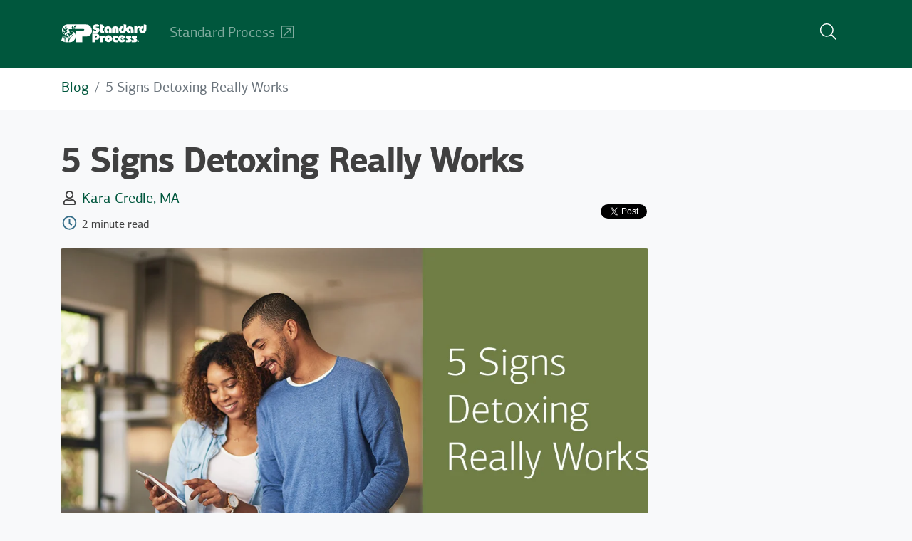

--- FILE ---
content_type: text/html; charset=UTF-8
request_url: https://blog.standardprocess.com/5-signs-detoxing-really-works
body_size: 10191
content:
<!doctype html><html lang="en"><head>
		<title>5 Signs Detoxing Really Works - Standard Process Blog</title>
		<script>(function(w,d,s,l,i){w[l]=w[l]||[];w[l].push({'gtm.start':new Date().getTime(),event:'gtm.js'});var f=d.getElementsByTagName(s)[0],j=d.createElement(s),dl=l!='dataLayer'?'&l='+l:'';j.async=true;j.src='https://www.googletagmanager.com/gtm.js?id='+i+dl;f.parentNode.insertBefore(j,f);})(window,document,'script','dataLayer','GTM-M6JZ7S3');</script>
		<link href="https://cdnjs.cloudflare.com" rel="preconnect" crossorigin>
		<link href="https://kit.fontawesome.com" rel="preconnect" crossorigin>
		<link href="https://app.hubspot.com" rel="preconnect" crossorigin>
		<link href="https://kit-pro.fontawesome.com" rel="preconnect" crossorigin>
		<link rel="preload" href="https://blog.standardprocess.com/hubfs/SP2020/core/fonts/pf-centro-sans-pro/PFCentroSansPro-Regular.woff" as="font" type="font/woff" crossorigin>
		<link rel="preload" href="https://blog.standardprocess.com/hubfs/SP2020/core/fonts/pf-centro-sans-pro/PFCentroSansPro-Medium.woff" as="font" type="font/woff" crossorigin>

		<link rel="shortcut icon" href="https://blog.standardprocess.com/hubfs/SP_Rounded_Corner_Favicon.ico">
		<link rel="apple-touch-icon" sizes="180x180" href="/hubfs/SP2020/core/apple-touch-icon.png">  
		
		<link rel="icon" type="image/png" sizes="32x32" href="/hubfs/SP2020/core/favicon-32x32.png">
		<link rel="icon" type="image/png" sizes="16x16" href="/hubfs/SP2020/core/favicon-16x16.png">
		<link rel="manifest" href="/hubfs/SP2020/core/site.webmanifest">
		<link rel="mask-icon" href="/hubfs/SP2020/core/safari-pinned-tab.svg" color="#5bbad5">
		<meta name="msapplication-TileColor" content="#2d89ef">
		<meta name="msapplication-config" content="/hubfs/SP2020/core/browserconfig.xml">
		<meta name="theme-color" content="#ffffff">
		<meta name="mobile-web-app-capable" content="yes">
		<meta name="apple-mobile-web-app-capable" content="yes">
		<meta name="apple-mobile-web-app-title" content="Standard Process">
		<meta name="application-name" content="Standard Process">
		<meta http-equiv="X-UA-Compatible" content="IE=edge">
		<meta name="description" content="In the beginning you may have had doubts, but, if you’re near the end of your detox, you’re probably already starting to notice the benefits of detox. "> 

		
		<script src="https://cdnjs.cloudflare.com/ajax/libs/jquery/3.5.1/jquery.min.js" integrity="sha512-bLT0Qm9VnAYZDflyKcBaQ2gg0hSYNQrJ8RilYldYQ1FxQYoCLtUjuuRuZo+fjqhx/qtq/1itJ0C2ejDxltZVFg==" crossorigin="anonymous"></script>
		<script src="https://cdnjs.cloudflare.com/ajax/libs/jquery-migrate/3.3.2/jquery-migrate.min.js" integrity="sha512-3fMsI1vtU2e/tVxZORSEeuMhXnT9By80xlmXlsOku7hNwZSHJjwcOBpmy+uu+fyWwGCLkMvdVbHkeoXdAzBv+w==" crossorigin="anonymous"></script>
		<script>hsjQuery = window['jQuery'];</script>
		
		<meta name="viewport" content="width=device-width, initial-scale=1">

    
    <meta property="og:description" content="In the beginning you may have had doubts, but, if you’re near the end of your detox, you’re probably already starting to notice the benefits of detox. ">
    <meta property="og:title" content="5 Signs Detoxing Really Works">
    <meta name="twitter:description" content="In the beginning you may have had doubts, but, if you’re near the end of your detox, you’re probably already starting to notice the benefits of detox. ">
    <meta name="twitter:title" content="5 Signs Detoxing Really Works">

    

    

    <style>
a.cta_button{-moz-box-sizing:content-box !important;-webkit-box-sizing:content-box !important;box-sizing:content-box !important;vertical-align:middle}.hs-breadcrumb-menu{list-style-type:none;margin:0px 0px 0px 0px;padding:0px 0px 0px 0px}.hs-breadcrumb-menu-item{float:left;padding:10px 0px 10px 10px}.hs-breadcrumb-menu-divider:before{content:'›';padding-left:10px}.hs-featured-image-link{border:0}.hs-featured-image{float:right;margin:0 0 20px 20px;max-width:50%}@media (max-width: 568px){.hs-featured-image{float:none;margin:0;width:100%;max-width:100%}}.hs-screen-reader-text{clip:rect(1px, 1px, 1px, 1px);height:1px;overflow:hidden;position:absolute !important;width:1px}
</style>

<link rel="stylesheet" href="/hs/hsstatic/AsyncSupport/static-1.501/sass/comments_listing_asset.css">

    


    


<link rel="amphtml" href="https://blog.standardprocess.com/5-signs-detoxing-really-works?hs_amp=true">

<meta property="og:image" content="https://blog.standardprocess.com/hubfs/It-Really-Works-Blog-Header.jpg">
<meta property="og:image:width" content="1200">
<meta property="og:image:height" content="628">

<meta name="twitter:image" content="https://blog.standardprocess.com/hubfs/It-Really-Works-Blog-Header.jpg">


<meta property="og:url" content="https://blog.standardprocess.com/5-signs-detoxing-really-works">
<meta name="twitter:card" content="summary_large_image">

<link rel="canonical" href="https://blog.standardprocess.com/5-signs-detoxing-really-works">

<meta property="og:type" content="article">
<link rel="alternate" type="application/rss+xml" href="https://blog.standardprocess.com/rss.xml">
<meta name="twitter:domain" content="blog.standardprocess.com">
<meta name="twitter:site" content="@StandardProcess">
<script src="//platform.linkedin.com/in.js" type="text/javascript">
    lang: en_US
</script>

<meta http-equiv="content-language" content="en">







		<meta property="og:type" content="website">
		<meta property="og:url" content="https://blog.standardprocess.com/5-signs-detoxing-really-works">
		<meta property="og:image" content="https://blog.standardprocess.com/hubfs/It-Really-Works-Blog-Header.jpg">
		
		<meta property="og:site_name" content="Standard Process">
		<meta name="twitter:url" content="https://blog.standardprocess.com/5-signs-detoxing-really-works">
		<meta name="twitter:image" content="https://blog.standardprocess.com/hubfs/It-Really-Works-Blog-Header.jpg">
		<meta name="twitter:image:alt" content="5 Signs Detoxing Really Works">

		<link rel="canonical" href="https://blog.standardprocess.com/5-signs-detoxing-really-works">
		<link rel="stylesheet" type="text/css" href="https://blog.standardprocess.com/hubfs/hub_generated/template_assets/1/28478860522/1743054124776/template_blog.min.css">
		
<script type="application/ld+json">
 {
     "@context": "http://schema.org",
     "@type": "BlogPosting",
     "mainEntityOfPage":{
        "@type":"WebPage",
        "@id":"https://blog.standardprocess.com/5-signs-detoxing-really-works"
     },
     "headline": "5 Signs Detoxing Really Works",
     "image": {
          "@type": "ImageObject",
          "url": "https://go.standardprocess.com/hubfs/It-Really-Works-Blog-Header.jpg"
     },
     "datePublished": "2022-08-23 18:08:19",
     "dateModified": "August 23, 2022, 6:08:19 PM",
     "author": {
         "@type": "Person",
         "name": "Kara Credle, MA"
     },
     "publisher": {
         "@type": "Organization",
         "name": "Standard Process Inc.",
         "logo": {
             "@type": "ImageObject",
             "url": "https://blog.standardprocess.com/hubfs/SP%20Logo.stacked.png"
         }
     },
     "description": "In the beginning you may have had doubts, but, if you’re near the end of your detox, you’re probably already starting to notice the benefits of detox. "
 }
 </script>
<script type="application/ld+json">

    {
      "@context": "https://schema.org",
      "@type": "BreadcrumbList",
      "itemListElement": [{
        "@type": "ListItem",
        "position": 1,
        "name": "Blog",
        "item": "https://blog.standardprocess.com"
      },{
        "@type": "ListItem",
        "position": 2,
        "name": "5 Signs Detoxing Really Works",
        "item": "https://blog.standardprocess.com/5-signs-detoxing-really-works"
      }]
    }
</script>

		
	<meta name="generator" content="HubSpot"></head>
	<body>
		<noscript><iframe src="https://www.googletagmanager.com/ns.html?id=GTM-M6JZ7S3" height="0" width="0" style="display:none;visibility:hidden"></iframe></noscript>

<header id="header-navigation" class="fixed-top hs-search-hidden">
		<nav class="navbar navbar-expand-lg navbar-dark container">
			<span id="hs_cos_wrapper_" class="hs_cos_wrapper hs_cos_wrapper_widget hs_cos_wrapper_type_logo" style="" data-hs-cos-general-type="widget" data-hs-cos-type="logo"><a href="https://blog.standardprocess.com" id="hs-link-" style="border-width:0px;border:0px;"><img src="https://blog.standardprocess.com/hubfs/SP2020/logo-standardprocess-wht.svg" class="hs-image-widget " height="400" style="height: auto;width:120px;border-width:0px;border:0px;" width="120" alt="back to Blog homepage" title="back to Blog homepage"></a></span>
			<ul class="d-none d-lg-block navbar-nav mr-auto ml-4">
				<li class="nav-item">
					<a class="nav-link" href="https://www.standardprocess.com">Standard Process <i class="fa-fw fal fa-external-link-square"></i></a>
				</li>
			</ul>
			<button id="show-search-container" class="btn btn-lg btn-link ml-auto">
				<i class="fal fa-fw fa-search"></i> <span class="sr-only">Search</span>
			</button>
			<button id="show-navigation-container" class="navbar-toggler">
				<div><em class="sr-only">mobile menu</em></div> 
			</button>
		
		</nav>
	<section id="navigation-container">
		<div class="py-3 bg-white">
			<div class="container">	
				<ul class="navbar-nav">
					<li class="nav-item">
						<a class="nav-link" href="https://standardprocess.com">Standard Process <i class="fa-fw fal fa-external-link-square"></i></a>
					</li>
				</ul>
			</div>
		</div>
		
	</section>
	<section id="search-container">
		<div class="container d-flex justify-content-between">
			<form class="form-inline" action="/hs-search-results" aria-label="Search" id="form-blog-search-header">
				<div class="input-group input-group-lg">
					<input type="search" id="form-search-header" class="form-control" aria-label="Search" aria-describedby="search-button" name="term" autocomplete="off" value="" placeholder="Search our blog ">
					<div class="input-group-append">
						<button type="submit" class="btn btn-primary btn-append" id="search-button"><i class="fal fa-fw fa-search"></i> <span class="sr-only">Search</span></button>
					</div>
				</div>
			</form>
			<button id="close-search-container">
				<i class="fal fa-times"></i> <span class="d-none d-md-inline-flex">Close</span>
			</button>
		</div>
	</section>
	
</header>

		
		

		
		
		<main id="content">
			

<nav aria-label="breadcrumb" id="breadcrumb-container" class="d-none d-md-block border-bottom bg-white">
	<ol class="breadcrumb container mb-0">
		
		<li class="breadcrumb-item"><a href="https://blog.standardprocess.com">Blog</a></li>
		<li class="breadcrumb-item active" aria-current="page">5 Signs Detoxing Really Works</li>
	</ol>
</nav>

<section id="welcome-container" class="container mt-5">
	<div class="row">
		<div class="col col-12 col-lg-9">
			<h1>
				5 Signs Detoxing Really Works
			</h1>
			<div class="row">
				<div class="col col-12 col-md-6">
					<div class="meta-author">
						<i class="fa-fw far fa-user"></i> <a class="author-link" href="https://blog.standardprocess.com?authors=kara-credle">Kara Credle, MA</a>
					</div>
					<div class="meta-time">
						
		
		
		
		
		<i class="fa-fw far fa-clock text-quadriary"></i>  
		
		<span class="text-nowrap small">2 minute read</span>
		
		
					</div>
				</div>
				
				<div class="a2a_kit a2a_default_style col-12 col-md-6 mt-3 mt-md-0 d-md-flex align-items-center justify-content-end">
					<a class="a2a_button_facebook_like"></a>
					<a class="a2a_button_pinterest_pin"></a>
					<a class="a2a_button_twitter_tweet"></a>
				</div>
			</div>
		</div>
	</div>
	<div class="row mt-3"> 
		<div class="col col-12 col-lg-9">
			<div class="embed-responsive embed-responsive-16by9">
				<img class="card-img embed-responsive-item lazy" alt="" width="2048" src="data:image/svg+xml,%3Csvg%20xmlns='http://www.w3.org/2000/svg'%20viewBox='0%200%201%201'%3E%3C/svg%3E" data-src="https://go.standardprocess.com/hs-fs/hubfs/It-Really-Works-Blog-Header.jpg?width=2048&amp;name=It-Really-Works-Blog-Header.jpg" data-srcset="https://go.standardprocess.com/hs-fs/hubfs/It-Really-Works-Blog-Header.jpg?width=6144&amp;name=It-Really-Works-Blog-Header.jpg 3x, 
		https://go.standardprocess.com/hs-fs/hubfs/It-Really-Works-Blog-Header.jpg?width=4096&amp;name=It-Really-Works-Blog-Header.jpg 2x, 
		https://go.standardprocess.com/hs-fs/hubfs/It-Really-Works-Blog-Header.jpg?width=2048&amp;name=It-Really-Works-Blog-Header.jpg 1x">
			</div>
		</div>
				
	</div>
</section>



<section id="posts-container" class="container mt-5">
	<div class="row"> 
		<div class="col col-12 col-lg-9">
			
			
			<span id="hs_cos_wrapper_post_body" class="hs_cos_wrapper hs_cos_wrapper_meta_field hs_cos_wrapper_type_rich_text" style="" data-hs-cos-general-type="meta_field" data-hs-cos-type="rich_text"><p>So you’ve made the decision to nutritionally support your body through its natural detoxification process. You <a href="https://blog.standardprocess.com/can-i-drink-coffee-while-detoxing-or-cleansing">limited your caffeine intake</a>, cut out excess sugar, and have eaten more fruits and vegetables every day than you have in a <em>long</em> time, maybe ever. In the beginning you may have had doubts, but, if you’re near the end of your detox, you’re probably already starting to notice the benefits of detox.</p>
<!--more-->
<p>That’s because detoxing <strong>really works</strong>.</p>
<p><a href="/how-to-tell-if-you-have-toxins-in-your-body" rel="noopener">Toxins are basically unavoidable.</a> We’re exposed to them on a daily basis: in the air, in cleaning products, in alcohol, and much more. The fundamental purpose of detox is to target, neutralize, and eliminate toxins from your body that have accumulated over time. It gives your body a chance to reset, and so it should be no surprise that many people feel positive effects all over their body, inside and out, after a detox (plus, think about all the extra whole foods you’re eating during this time).</p>
<h2 style="font-weight: normal;">Here are 5 signs that detoxing really works:</h2>
<ol>
<li><strong>More regular bowel movements.</strong> If you’re going to the bathroom on what feels like a more regular basis and not feeling “blocked up” like maybe you did before, that could be a sign that detox is working.</li>
<li><strong>Improvement in intestinal permeability.</strong> This means your intestines are allowing the nutrients through that should be absorbed by your body. Your gut has a selectively permeable barrier for a reason – to allow access to digested nutrients for absorption and limit or decline access for undigested nutrients and other unwanted particles. If this normal intestinal permeability is disrupted, this can cause an array of problems, including nutrient malabsorption and indigestion, general GI upset, and specific skin issues. Detoxing may improve intestinal permeability, and you may notice benefits as a result.</li>
<li><strong>Improved composition of the gut microbiome. </strong>Okay, you can’t exactly check in with your gut bacteria to see if they are happy with the ratio of “good” to “bad” guys, but detox may indeed improve a <span style="font-size: 8px;">&nbsp;</span>, as gut microbes can elicit effects on compounds to make them more or less toxic. (Learn more about microbiome testing <a href="https://wholisticmatters.com/microbiome-health-and-testing-opportunities/">here</a>.)</li>
<li><strong>Evidence of fat in feces.</strong> Again, this isn’t something we necessarily recommend investigating on your own (please), but bile is an important aspect of the elimination of toxic compounds. Inadequate bile pathways could be seen by discolored stool or undigested fat in the stool (ask your health care practitioner).</li>
<li><strong>You’re not dying.</strong> This is only meant to be slightly sarcastic – since we’re exposed to toxic compounds every day, we would die if bodily organs like our kidneys, liver, and intestines didn’t help to remove them. A detox is meant to make toxin removal more efficient overall – win!</li>
</ol>
<p>Toxins also contribute to fatigue and difficulty sleeping, food cravings and weight gain, reduced mental clarity, low libido, and joint discomfort. So if you’re sleeping better, craving less, thinking more clearly, enjoying your sex life more, and feeling relief in once-stressed joints, you might have detox to thank. Snaps for detox!</p>
<p>&nbsp;</p>
<p>&nbsp;</p>
<p>&nbsp;</p></span>
			
			
			
			
			
		</div>
	</div>
</section>


   
<section id="category-container" class="container mt-5">
	<div class="row"> 
		<div class="col col-12 col-lg-9 border-top border-bottom  py-3">
			<span class="mr-3 text-quadriary"><i class="fal fa-tag"></i> Tags: </span>
			
			<a class="btn btn-outline-primary btn-filter btn-radius" role="button" href="https://blog.standardprocess.com?topics=detoxification">detoxification</a>
			
		</div>
	</div>
</section>
 




<section id="comments-container" class="container mt-5 ">
	<div class="row"> 
		<div class="col col-12 col-lg-9">
			<button class="btn btn-primary btn-block btn-radius" data-toggle="collapse" data-target="#commentsCollapsed" aria-expanded="false" aria-controls="commentsCollapsed">
				 <i class="fa-fw fal fa-comments"></i> Be the first guest to comment on this post 
			</button>
			<div class="collapse p-5 mt-3 border shadow" id="commentsCollapsed">
				<span id="hs_cos_wrapper_module_151811854453966_blog_comments" class="hs_cos_wrapper hs_cos_wrapper_widget hs_cos_wrapper_type_blog_comments" style="" data-hs-cos-general-type="widget" data-hs-cos-type="blog_comments">
<div class="section post-footer">
    <div id="comments-listing" class="new-comments"></div>
    
      <div id="hs_form_target_6872727e-73d4-425d-8864-fc5e91e90869"></div>
      
      
      
      
    
</div>

</span>
			</div>
		</div></div>
</section>




<section id="author-container" class="container mt-5">
	<div class="row"> 
		<div class="col col-12 col-lg-9 bg-white border p-5">
			<div class="row">
				
				<div class="col-12 col-md-4">
					<div class="embed-responsive embed-responsive-1by1">
						<img class="card-img embed-responsive-item lazy" alt="Kara Credle, MA" width="2048" src="data:image/svg+xml,%3Csvg%20xmlns='http://www.w3.org/2000/svg'%20viewBox='0%200%201%201'%3E%3C/svg%3E" data-src="https://go.standardprocess.com/hs-fs/hubfs/Authors/Kara-Credle.jpg?width=2048&amp;name=Kara-Credle.jpg" data-srcset="https://go.standardprocess.com/hs-fs/hubfs/Authors/Kara-Credle.jpg?width=6144&amp;name=Kara-Credle.jpg 3x, 
		https://go.standardprocess.com/hs-fs/hubfs/Authors/Kara-Credle.jpg?width=4096&amp;name=Kara-Credle.jpg 2x, 
		https://go.standardprocess.com/hs-fs/hubfs/Authors/Kara-Credle.jpg?width=2048&amp;name=Kara-Credle.jpg 1x">
					</div>
					<div class="social-icons mt-3">			
						
						
						
						
					</div>
				</div>
						
				<div class="col-12 col-md-8 mt-3 mt-md-0">
					<h5>
						About the Author
					</h5>
					<p>
						Kara Credle, MA, manages content development and strategy for WholisticMatters.com as the Clinical Nutrition Communication Specialist at Standard Process Inc. Her background is in scientific writing with a focus on biomedical sciences, nutrition, health, and wellness and a passion for translating scientific findings for different audiences.
					</p>
					<a class="btn btn-outline-primary btn-radius" role="button" href="https://blog.standardprocess.com?authors=kara-credle">More Posts by Kara Credle, MA</a>
				</div>
			</div>
		</div>
	</div>
</section>



<aside id="posts-related-container" class="hs-search-hidden container mt-6">
	<header> 
		<h2 class="text-center">
			Related Posts
		</h2>
	</header>
	<div id="blog-grid-container" class="container mt-3">
		<div class="card-grid mt-3">
			<div class="row row-cols-1 row-cols-md-3 row-cols-lg-3 row-cols-xl-3">
				
  <div class="col" data-aos="fade-stagger">
			<div class="card" data-aos="fade-up">
				<div class="embed-responsive embed-responsive-16by9">
					<img class="card-img embed-responsive-item lazy" alt="Web map of toxins found within our bodies." width="660" src="data:image/svg+xml,%3Csvg%20xmlns='http://www.w3.org/2000/svg'%20viewBox='0%200%201%201'%3E%3C/svg%3E" data-src="https://go.standardprocess.com/hs-fs/hubfs/Toxins-Detox-Blog_Header.jpg?width=660&amp;name=Toxins-Detox-Blog_Header.jpg" data-srcset="https://go.standardprocess.com/hs-fs/hubfs/Toxins-Detox-Blog_Header.jpg?width=1980&amp;name=Toxins-Detox-Blog_Header.jpg 3x, 
		https://go.standardprocess.com/hs-fs/hubfs/Toxins-Detox-Blog_Header.jpg?width=1320&amp;name=Toxins-Detox-Blog_Header.jpg 2x, 
		https://go.standardprocess.com/hs-fs/hubfs/Toxins-Detox-Blog_Header.jpg?width=660&amp;name=Toxins-Detox-Blog_Header.jpg 1x">
				</div>					
				   
				
				 
				 
				
				 
				<div class="card-body">
					<p class="small mb-2">
		
		
		
		
		<i class="fa-fw far fa-clock text-quadriary"></i>  
		
		<span class="text-nowrap small">2 minute read</span>
		
		</p>
					<a href="https://blog.standardprocess.com/how-to-tell-if-you-have-toxins-in-your-body" class="stretched-link" role="button"><h3 class="card-title">How to Tell if You Have Toxins in Your Body (and What to Do Next)</h3></a>
					<p class="small mb-2">	
						<i class="fa-fw fal fa-user"></i> Standard Process 
					</p>
					<p class="small">
						
		<i class="fa-fw far fa-tag text-quadriary"></i>
		
		
		<span class="text-capitalize">detoxification</span> 
		
		
					</p>
					
					
				</div>
			</div>
		</div>

  <div class="col" data-aos="fade-stagger">
			<div class="card" data-aos="fade-up">
				<div class="embed-responsive embed-responsive-16by9">
					<img class="card-img embed-responsive-item lazy" alt="Woman falling asleep next to a cup of coffee." width="660" src="data:image/svg+xml,%3Csvg%20xmlns='http://www.w3.org/2000/svg'%20viewBox='0%200%201%201'%3E%3C/svg%3E" data-src="https://go.standardprocess.com/hs-fs/hubfs/Energy-Detox-Blog_Header.jpg?width=660&amp;name=Energy-Detox-Blog_Header.jpg" data-srcset="https://go.standardprocess.com/hs-fs/hubfs/Energy-Detox-Blog_Header.jpg?width=1980&amp;name=Energy-Detox-Blog_Header.jpg 3x, 
		https://go.standardprocess.com/hs-fs/hubfs/Energy-Detox-Blog_Header.jpg?width=1320&amp;name=Energy-Detox-Blog_Header.jpg 2x, 
		https://go.standardprocess.com/hs-fs/hubfs/Energy-Detox-Blog_Header.jpg?width=660&amp;name=Energy-Detox-Blog_Header.jpg 1x">
				</div>					
				   
				
				 
				 
				
				 
				<div class="card-body">
					<p class="small mb-2">
		
		
		
		
		<i class="fa-fw far fa-clock text-quadriary"></i>  
		
		<span class="text-nowrap small">2 minute read</span>
		
		</p>
					<a href="https://blog.standardprocess.com/your-energy-levels-on-a-detox" class="stretched-link" role="button"><h3 class="card-title">Your Energy Levels on a Detox: From Fatigued to Fabulous</h3></a>
					<p class="small mb-2">	
						<i class="fa-fw fal fa-user"></i> Kara Credle, MA 
					</p>
					<p class="small">
						
		<i class="fa-fw far fa-tag text-quadriary"></i>
		
		
		<span class="text-capitalize">detoxification</span> 
		
		
					</p>
					
					
				</div>
			</div>
		</div>

  <div class="col" data-aos="fade-stagger">
			<div class="card" data-aos="fade-up">
				<div class="embed-responsive embed-responsive-16by9">
					<img class="card-img embed-responsive-item lazy" alt="14 Healthy Detox Smoothie Recipes | Standard Process Image https://go.standardprocess.com/hubfs/mixed%20berry%20shake.jpg 1 " width="660" src="data:image/svg+xml,%3Csvg%20xmlns='http://www.w3.org/2000/svg'%20viewBox='0%200%201%201'%3E%3C/svg%3E" data-src="https://go.standardprocess.com/hs-fs/hubfs/mixed%20berry%20shake.jpg?width=660&amp;name=mixed%20berry%20shake.jpg" data-srcset="https://go.standardprocess.com/hs-fs/hubfs/mixed%20berry%20shake.jpg?width=1980&amp;name=mixed%20berry%20shake.jpg 3x, 
		https://go.standardprocess.com/hs-fs/hubfs/mixed%20berry%20shake.jpg?width=1320&amp;name=mixed%20berry%20shake.jpg 2x, 
		https://go.standardprocess.com/hs-fs/hubfs/mixed%20berry%20shake.jpg?width=660&amp;name=mixed%20berry%20shake.jpg 1x">
				</div>					
				   
				
				 
				 
				
				 
				 
				
				 
				 
				
				 
				 
				
				 
				<div class="card-body">
					<p class="small mb-2">
		
		
		
		
		<i class="fa-fw far fa-clock text-quadriary"></i>  
		
		<span class="text-nowrap small">7 minute read</span>
		
		</p>
					<a href="https://blog.standardprocess.com/healthy-detox-smoothie-recipes" class="stretched-link" role="button"><h3 class="card-title">14 Healthy Detox Smoothie Recipes | Standard Process</h3></a>
					<p class="small mb-2">	
						<i class="fa-fw fal fa-user"></i> Standard Process 
					</p>
					<p class="small">
						
		<i class="fa-fw far fa-tag text-quadriary"></i>
		
		
		<span class="text-capitalize">nutrition</span>, 
		
		
		<span class="text-capitalize">detoxification</span>, 
		
		
		<span class="text-capitalize">recipes</span>, 
		
		
		<span class="text-capitalize">SP Detox Program</span> 
		
		
					</p>
					
					
				</div>
			</div>
		</div>


			</div>
		</div>
	</div>
</aside>







 


 




 

		</main>
		
<footer class="py-5 mt-5 bg-primary text-white hs-search-hidden">
	<div class="container">
		<div class="row">
			<div class="col col-12 col-lg-7 order-2 order-lg-1 mt-5 mt-lg-3">
				<span id="hs_cos_wrapper_" class="hs_cos_wrapper hs_cos_wrapper_widget hs_cos_wrapper_type_logo" style="" data-hs-cos-general-type="widget" data-hs-cos-type="logo"><a href="https://standardprocess.com" id="hs-link-" style="border-width:0px;border:0px;"><img src="https://blog.standardprocess.com/hubfs/SP2020/logo-standardprocess-wht.svg" class="hs-image-widget " height="400" style="height: auto;width:120px;border-width:0px;border:0px;" width="120" alt="visit Standardprocess.com" title="visit Standardprocess.com"></a></span>
				<div class="details mt-4">
					<p>
						Standard Process sells through health care professionals.<br>
						1200 W. Royal Lee Drive<br>
						Palmyra, WI 53156 <a class="ml-2 text-white" href="tel:1-800-558-8740">800-558-8740</a><br>
						© 2023 Standard Process Inc. All rights reserved.</p>
				</div>
				<a href="https://standardprocess.com/About-Us/Corporate-Responsibility/Sustainability" rel="noopener external" target="_blank">
				<img class="lazy mt-3" src="data:image/svg+xml,%3Csvg%20xmlns='http://www.w3.org/2000/svg'%20viewBox='0%200%201%201'%3E%3C/svg%3E" data-src="https://blog.standardprocess.com/hubfs/SP2020/core/logo_greentier_rev.png" alt="Green Tier" style="width: 140px">
					</a>
		
			</div>
			<div class="col col-12 col-lg-5 order-1 order-lg-2">
				<div class="row d-flex align-items-top">
					<div class="col col-5">
						<nav class="nav flex-column">
	
		<a href="//standardprocess-4990772.hs-sites.com/" class="nav-link" rel="noopener external" target="_blank">
			Legal
		</a>
	
		<a href="https://standardprocess.com/Policy/Privacy" class="nav-link" rel="noopener external" target="_blank">
			Privacy
		</a>
	
		<a href="https://standardprocess.com/Policy/Purchasing-Terms-and-Conditions" class="nav-link" rel="noopener external" target="_blank">
			Terms of Sale
		</a>
	
		<a href="https://standardprocess.com/Policy/MAP" class="nav-link" rel="noopener external" target="_blank">
			Map Policy
		</a>
	
</nav>
					</div>
					<div class="col col-7">
						<h6 class="mt-3">
							Follow Us
						</h6>
						<nav class="nav">
	
		<a href="https://www.facebook.com/StandardProcess" class="nav-link" rel="noopener external nofollow" target="_blank"><i class="fa-2x fab fa-facebook"></i> <span class="sr-only">Facebook</span></a>
	
		<a href="https://twitter.com/standardprocess" class="nav-link" rel="noopener external nofollow" target="_blank"><i class="fa-2x fab fa-twitter-square"></i> <span class="sr-only">Twiiter</span></a>
	
		<a href="http://www.youtube.com/user/StandardProcessInc" class="nav-link" rel="noopener external nofollow" target="_blank"><i class="fa-2x fab fa-youtube"></i> <span class="sr-only">YouTube</span></a>
	
		<a href="https://www.linkedin.com/company/standard-process-inc-" class="nav-link" rel="noopener external nofollow" target="_blank"><i class="fa-2x fab fa-linkedin"></i> <span class="sr-only">LinkedIn</span></a>
	
		<a href="http://www.pinterest.com/standardprocess/" class="nav-link" rel="noopener external nofollow" target="_blank"><i class="fa-2x fab fa-pinterest-square"></i> <span class="sr-only">Pinterest</span></a>
	
		<a href="http://www.instagram.com/standardprocess/" class="nav-link" rel="noopener external nofollow" target="_blank"><i class="fa-2x fab fa-instagram"></i> <span class="sr-only">Instagram</span></a>
	
		<a href="https://blog.standardprocess.com/rss.xml" class="nav-link" rel="noopener external nofollow" target="_blank"><i class="fa-2x fas fa-rss-square"></i> <span class="sr-only">RSS</span></a>
	
</nav>
					</div>
				</div>
				
			</div>
		</div>
		<div class="disclaimer mt-5">
			*These statements have not been evaluated by the Food and Drug Administration. These products are not intended to diagnose, treat, cure, or prevent any disease.
		</div>
	</div>
</footer>
		


		<script src="https://cdnjs.cloudflare.com/ajax/libs/aos/3.0.0-beta.6/aos.js" integrity="sha256-3R+azxOxLxidpHXg8jx8UFdnhZq2IKrGNpZJdAk8KB0=" crossorigin="anonymous"></script>

		<script>
			$(window).on(" load ", function () {
				lazyLoadInstance.update();
			});
			$(window).on("scroll ready load resize resizeEnd", function () {
				30 < jQuery(window).scrollTop() ? jQuery("header").addClass("active") : jQuery("header").removeClass("active");
			});

			AOS.init({
				startEvent: "DOMContentLoaded",
				anchorPlacement: "top-bottom", 
				easing: "ease-in-out",
				once: true,
			});
			window.lazyLoadOptions = {	
				elements_selector: ".lazy",	
				callback_load: function () {
					AOS.refresh()
				}    
			};
			
			window.addEventListener(
				"LazyLoad::Initialized",
				function (event) {
					window.lazyLoadInstance = event.detail.instance;
				},
				false
			);

			$('#close-navigation-container').on('click', function () { 
				if ($("#navigation-container").hasClass("active")) {
					$('body,#navigation-container,#join-container,#search-container').removeClass('active');
				}
			});
			$('#show-navigation-container').on('click', function () { 
				if ($("#navigation-container").hasClass("active")) {
					$('body,.navbar-toggler,#navigation-container,#search-container,#join-container').removeClass('active');
				} else {
					$('body,.navbar-toggler,#navigation-container').addClass('active');
					$('#join-container,#search-container').removeClass('active');
				}
			});

			$('#close-join-container').on('click', function () { 
				if ($("#join-container").hasClass("active")) {
					$('body,.navbar-toggler,#navigation-container,#join-container,#search-container').removeClass('active');
				}
			});
			$('#show-join-container').on('click', function () { 
				if ($("#join-container").hasClass("active")) {
					$('body,.navbar-toggler,#navigation-container,#search-container,#join-container').removeClass('active');
				} else {
					$('#join-container').addClass('active');
					$('body,.navbar-toggler,#navigation-container,#search-container').removeClass('active');

				}
			});
			$('#close-search-container').on('click', function () { 
				if ($("#search-container").hasClass("active")) {
					$('body,.navbar-toggler,#navigation-container,#search-container,#join-container').removeClass('active');
				}
			});
			$('#show-search-container').on('click', function () { 
				if ($("#search-container").hasClass("active")) {
					$('body,.navbar-toggler,#navigation-container,#search-container,#join-container').removeClass('active');
				} else {
					$('#search-container').addClass('active');
					$('body,.navbar-toggler,#navigation-container,#join-container').removeClass('active');
				}
			});
		</script>
		<script defer src="https://kit.fontawesome.com/03e520052a.js" crossorigin="anonymous"></script>
		<script defer src="https://cdnjs.cloudflare.com/ajax/libs/twitter-bootstrap/4.6.0/js/bootstrap.bundle.min.js" integrity="sha512-wV7Yj1alIZDqZFCUQJy85VN+qvEIly93fIQAN7iqDFCPEucLCeNFz4r35FCo9s6WrpdDQPi80xbljXB8Bjtvcg==" crossorigin="anonymous"></script>

		
<!-- HubSpot performance collection script -->
<script defer src="/hs/hsstatic/content-cwv-embed/static-1.1293/embed.js"></script>
<script>
var hsVars = hsVars || {}; hsVars['language'] = 'en';
</script>

<script src="/hs/hsstatic/cos-i18n/static-1.53/bundles/project.js"></script>
<script src="/hs/hsstatic/AsyncSupport/static-1.501/js/comment_listing_asset.js"></script>
<script>
  function hsOnReadyPopulateCommentsFeed() {
    var options = {
      commentsUrl: "https://api-na1.hubapi.com/comments/v3/comments/thread/public?portalId=4990772&offset=0&limit=10000&contentId=82356945783&collectionId=10844347127",
      maxThreadDepth: 1,
      showForm: true,
      
      skipAssociateContactReason: 'blogComment',
      disableContactPromotion: true,
      
      target: "hs_form_target_6872727e-73d4-425d-8864-fc5e91e90869",
      replyTo: "Reply to <em>{{user}}</em>",
      replyingTo: "Replying to {{user}}"
    };
    window.hsPopulateCommentsFeed(options);
  }

  if (document.readyState === "complete" ||
      (document.readyState !== "loading" && !document.documentElement.doScroll)
  ) {
    hsOnReadyPopulateCommentsFeed();
  } else {
    document.addEventListener("DOMContentLoaded", hsOnReadyPopulateCommentsFeed);
  }

</script>


          <!--[if lte IE 8]>
          <script charset="utf-8" src="https://js.hsforms.net/forms/v2-legacy.js"></script>
          <![endif]-->
      
<script data-hs-allowed="true" src="/_hcms/forms/v2.js"></script>

        <script data-hs-allowed="true">
            hbspt.forms.create({
                portalId: '4990772',
                formId: '6872727e-73d4-425d-8864-fc5e91e90869',
                pageId: '82356945783',
                region: 'na1',
                pageName: "5 Signs Detoxing Really Works",
                contentType: 'blog-post',
                
                formsBaseUrl: '/_hcms/forms/',
                
                
                
                css: '',
                target: "#hs_form_target_6872727e-73d4-425d-8864-fc5e91e90869",
                type: 'BLOG_COMMENT',
                
                submitButtonClass: 'hs-button primary',
                formInstanceId: '4836',
                getExtraMetaDataBeforeSubmit: window.hsPopulateCommentFormGetExtraMetaDataBeforeSubmit
            });

            window.addEventListener('message', function(event) {
              var origin = event.origin; var data = event.data;
              if ((origin != null && (origin === 'null' || document.location.href.toLowerCase().indexOf(origin.toLowerCase()) === 0)) && data !== null && data.type === 'hsFormCallback' && data.id == '6872727e-73d4-425d-8864-fc5e91e90869') {
                if (data.eventName === 'onFormReady') {
                  window.hsPopulateCommentFormOnFormReady({
                    successMessage: "Thank you for your comment! We review each comment before publishing to ensure it\'s legitimate. Stay tuned!",
                    target: "#hs_form_target_6872727e-73d4-425d-8864-fc5e91e90869"
                  });
                } else if (data.eventName === 'onFormSubmitted') {
                  window.hsPopulateCommentFormOnFormSubmitted();
                }
              }
            });
        </script>
      


<!-- Start of HubSpot Analytics Code -->
<script type="text/javascript">
var _hsq = _hsq || [];
_hsq.push(["setContentType", "blog-post"]);
_hsq.push(["setCanonicalUrl", "https:\/\/blog.standardprocess.com\/5-signs-detoxing-really-works"]);
_hsq.push(["setPageId", "82356945783"]);
_hsq.push(["setContentMetadata", {
    "contentPageId": 82356945783,
    "legacyPageId": "82356945783",
    "contentFolderId": null,
    "contentGroupId": 10844347127,
    "abTestId": null,
    "languageVariantId": 82356945783,
    "languageCode": "en",
    
    
}]);
</script>

<script type="text/javascript" id="hs-script-loader" async defer src="/hs/scriptloader/4990772.js?businessUnitId=0"></script>
<!-- End of HubSpot Analytics Code -->


<script type="text/javascript">
var hsVars = {
    render_id: "fb3e08ac-6b28-458a-9583-27b089bac6f1",
    ticks: 1767419191337,
    page_id: 82356945783,
    
    content_group_id: 10844347127,
    portal_id: 4990772,
    app_hs_base_url: "https://app.hubspot.com",
    cp_hs_base_url: "https://cp.hubspot.com",
    language: "en",
    analytics_page_type: "blog-post",
    scp_content_type: "",
    
    analytics_page_id: "82356945783",
    category_id: 3,
    folder_id: 0,
    is_hubspot_user: false
}
</script>


<script defer src="/hs/hsstatic/HubspotToolsMenu/static-1.432/js/index.js"></script>



<div id="fb-root"></div>
  <script>(function(d, s, id) {
  var js, fjs = d.getElementsByTagName(s)[0];
  if (d.getElementById(id)) return;
  js = d.createElement(s); js.id = id;
  js.src = "//connect.facebook.net/en_GB/sdk.js#xfbml=1&version=v3.0";
  fjs.parentNode.insertBefore(js, fjs);
 }(document, 'script', 'facebook-jssdk'));</script> <script>!function(d,s,id){var js,fjs=d.getElementsByTagName(s)[0];if(!d.getElementById(id)){js=d.createElement(s);js.id=id;js.src="https://platform.twitter.com/widgets.js";fjs.parentNode.insertBefore(js,fjs);}}(document,"script","twitter-wjs");</script>
 


		
<script async src="https://static.addtoany.com/menu/page.js"></script>

		
		<script async src="https://blog.standardprocess.com/hubfs/hub_generated/template_assets/1/24755878806/1743054120146/template_lazyload.min.js"></script> 

	
</body></html>

--- FILE ---
content_type: text/html; charset=utf-8
request_url: https://www.google.com/recaptcha/enterprise/anchor?ar=1&k=6LdGZJsoAAAAAIwMJHRwqiAHA6A_6ZP6bTYpbgSX&co=aHR0cHM6Ly9ibG9nLnN0YW5kYXJkcHJvY2Vzcy5jb206NDQz&hl=en&v=PoyoqOPhxBO7pBk68S4YbpHZ&size=invisible&badge=inline&anchor-ms=20000&execute-ms=30000&cb=axyfjd1lfd4y
body_size: 48899
content:
<!DOCTYPE HTML><html dir="ltr" lang="en"><head><meta http-equiv="Content-Type" content="text/html; charset=UTF-8">
<meta http-equiv="X-UA-Compatible" content="IE=edge">
<title>reCAPTCHA</title>
<style type="text/css">
/* cyrillic-ext */
@font-face {
  font-family: 'Roboto';
  font-style: normal;
  font-weight: 400;
  font-stretch: 100%;
  src: url(//fonts.gstatic.com/s/roboto/v48/KFO7CnqEu92Fr1ME7kSn66aGLdTylUAMa3GUBHMdazTgWw.woff2) format('woff2');
  unicode-range: U+0460-052F, U+1C80-1C8A, U+20B4, U+2DE0-2DFF, U+A640-A69F, U+FE2E-FE2F;
}
/* cyrillic */
@font-face {
  font-family: 'Roboto';
  font-style: normal;
  font-weight: 400;
  font-stretch: 100%;
  src: url(//fonts.gstatic.com/s/roboto/v48/KFO7CnqEu92Fr1ME7kSn66aGLdTylUAMa3iUBHMdazTgWw.woff2) format('woff2');
  unicode-range: U+0301, U+0400-045F, U+0490-0491, U+04B0-04B1, U+2116;
}
/* greek-ext */
@font-face {
  font-family: 'Roboto';
  font-style: normal;
  font-weight: 400;
  font-stretch: 100%;
  src: url(//fonts.gstatic.com/s/roboto/v48/KFO7CnqEu92Fr1ME7kSn66aGLdTylUAMa3CUBHMdazTgWw.woff2) format('woff2');
  unicode-range: U+1F00-1FFF;
}
/* greek */
@font-face {
  font-family: 'Roboto';
  font-style: normal;
  font-weight: 400;
  font-stretch: 100%;
  src: url(//fonts.gstatic.com/s/roboto/v48/KFO7CnqEu92Fr1ME7kSn66aGLdTylUAMa3-UBHMdazTgWw.woff2) format('woff2');
  unicode-range: U+0370-0377, U+037A-037F, U+0384-038A, U+038C, U+038E-03A1, U+03A3-03FF;
}
/* math */
@font-face {
  font-family: 'Roboto';
  font-style: normal;
  font-weight: 400;
  font-stretch: 100%;
  src: url(//fonts.gstatic.com/s/roboto/v48/KFO7CnqEu92Fr1ME7kSn66aGLdTylUAMawCUBHMdazTgWw.woff2) format('woff2');
  unicode-range: U+0302-0303, U+0305, U+0307-0308, U+0310, U+0312, U+0315, U+031A, U+0326-0327, U+032C, U+032F-0330, U+0332-0333, U+0338, U+033A, U+0346, U+034D, U+0391-03A1, U+03A3-03A9, U+03B1-03C9, U+03D1, U+03D5-03D6, U+03F0-03F1, U+03F4-03F5, U+2016-2017, U+2034-2038, U+203C, U+2040, U+2043, U+2047, U+2050, U+2057, U+205F, U+2070-2071, U+2074-208E, U+2090-209C, U+20D0-20DC, U+20E1, U+20E5-20EF, U+2100-2112, U+2114-2115, U+2117-2121, U+2123-214F, U+2190, U+2192, U+2194-21AE, U+21B0-21E5, U+21F1-21F2, U+21F4-2211, U+2213-2214, U+2216-22FF, U+2308-230B, U+2310, U+2319, U+231C-2321, U+2336-237A, U+237C, U+2395, U+239B-23B7, U+23D0, U+23DC-23E1, U+2474-2475, U+25AF, U+25B3, U+25B7, U+25BD, U+25C1, U+25CA, U+25CC, U+25FB, U+266D-266F, U+27C0-27FF, U+2900-2AFF, U+2B0E-2B11, U+2B30-2B4C, U+2BFE, U+3030, U+FF5B, U+FF5D, U+1D400-1D7FF, U+1EE00-1EEFF;
}
/* symbols */
@font-face {
  font-family: 'Roboto';
  font-style: normal;
  font-weight: 400;
  font-stretch: 100%;
  src: url(//fonts.gstatic.com/s/roboto/v48/KFO7CnqEu92Fr1ME7kSn66aGLdTylUAMaxKUBHMdazTgWw.woff2) format('woff2');
  unicode-range: U+0001-000C, U+000E-001F, U+007F-009F, U+20DD-20E0, U+20E2-20E4, U+2150-218F, U+2190, U+2192, U+2194-2199, U+21AF, U+21E6-21F0, U+21F3, U+2218-2219, U+2299, U+22C4-22C6, U+2300-243F, U+2440-244A, U+2460-24FF, U+25A0-27BF, U+2800-28FF, U+2921-2922, U+2981, U+29BF, U+29EB, U+2B00-2BFF, U+4DC0-4DFF, U+FFF9-FFFB, U+10140-1018E, U+10190-1019C, U+101A0, U+101D0-101FD, U+102E0-102FB, U+10E60-10E7E, U+1D2C0-1D2D3, U+1D2E0-1D37F, U+1F000-1F0FF, U+1F100-1F1AD, U+1F1E6-1F1FF, U+1F30D-1F30F, U+1F315, U+1F31C, U+1F31E, U+1F320-1F32C, U+1F336, U+1F378, U+1F37D, U+1F382, U+1F393-1F39F, U+1F3A7-1F3A8, U+1F3AC-1F3AF, U+1F3C2, U+1F3C4-1F3C6, U+1F3CA-1F3CE, U+1F3D4-1F3E0, U+1F3ED, U+1F3F1-1F3F3, U+1F3F5-1F3F7, U+1F408, U+1F415, U+1F41F, U+1F426, U+1F43F, U+1F441-1F442, U+1F444, U+1F446-1F449, U+1F44C-1F44E, U+1F453, U+1F46A, U+1F47D, U+1F4A3, U+1F4B0, U+1F4B3, U+1F4B9, U+1F4BB, U+1F4BF, U+1F4C8-1F4CB, U+1F4D6, U+1F4DA, U+1F4DF, U+1F4E3-1F4E6, U+1F4EA-1F4ED, U+1F4F7, U+1F4F9-1F4FB, U+1F4FD-1F4FE, U+1F503, U+1F507-1F50B, U+1F50D, U+1F512-1F513, U+1F53E-1F54A, U+1F54F-1F5FA, U+1F610, U+1F650-1F67F, U+1F687, U+1F68D, U+1F691, U+1F694, U+1F698, U+1F6AD, U+1F6B2, U+1F6B9-1F6BA, U+1F6BC, U+1F6C6-1F6CF, U+1F6D3-1F6D7, U+1F6E0-1F6EA, U+1F6F0-1F6F3, U+1F6F7-1F6FC, U+1F700-1F7FF, U+1F800-1F80B, U+1F810-1F847, U+1F850-1F859, U+1F860-1F887, U+1F890-1F8AD, U+1F8B0-1F8BB, U+1F8C0-1F8C1, U+1F900-1F90B, U+1F93B, U+1F946, U+1F984, U+1F996, U+1F9E9, U+1FA00-1FA6F, U+1FA70-1FA7C, U+1FA80-1FA89, U+1FA8F-1FAC6, U+1FACE-1FADC, U+1FADF-1FAE9, U+1FAF0-1FAF8, U+1FB00-1FBFF;
}
/* vietnamese */
@font-face {
  font-family: 'Roboto';
  font-style: normal;
  font-weight: 400;
  font-stretch: 100%;
  src: url(//fonts.gstatic.com/s/roboto/v48/KFO7CnqEu92Fr1ME7kSn66aGLdTylUAMa3OUBHMdazTgWw.woff2) format('woff2');
  unicode-range: U+0102-0103, U+0110-0111, U+0128-0129, U+0168-0169, U+01A0-01A1, U+01AF-01B0, U+0300-0301, U+0303-0304, U+0308-0309, U+0323, U+0329, U+1EA0-1EF9, U+20AB;
}
/* latin-ext */
@font-face {
  font-family: 'Roboto';
  font-style: normal;
  font-weight: 400;
  font-stretch: 100%;
  src: url(//fonts.gstatic.com/s/roboto/v48/KFO7CnqEu92Fr1ME7kSn66aGLdTylUAMa3KUBHMdazTgWw.woff2) format('woff2');
  unicode-range: U+0100-02BA, U+02BD-02C5, U+02C7-02CC, U+02CE-02D7, U+02DD-02FF, U+0304, U+0308, U+0329, U+1D00-1DBF, U+1E00-1E9F, U+1EF2-1EFF, U+2020, U+20A0-20AB, U+20AD-20C0, U+2113, U+2C60-2C7F, U+A720-A7FF;
}
/* latin */
@font-face {
  font-family: 'Roboto';
  font-style: normal;
  font-weight: 400;
  font-stretch: 100%;
  src: url(//fonts.gstatic.com/s/roboto/v48/KFO7CnqEu92Fr1ME7kSn66aGLdTylUAMa3yUBHMdazQ.woff2) format('woff2');
  unicode-range: U+0000-00FF, U+0131, U+0152-0153, U+02BB-02BC, U+02C6, U+02DA, U+02DC, U+0304, U+0308, U+0329, U+2000-206F, U+20AC, U+2122, U+2191, U+2193, U+2212, U+2215, U+FEFF, U+FFFD;
}
/* cyrillic-ext */
@font-face {
  font-family: 'Roboto';
  font-style: normal;
  font-weight: 500;
  font-stretch: 100%;
  src: url(//fonts.gstatic.com/s/roboto/v48/KFO7CnqEu92Fr1ME7kSn66aGLdTylUAMa3GUBHMdazTgWw.woff2) format('woff2');
  unicode-range: U+0460-052F, U+1C80-1C8A, U+20B4, U+2DE0-2DFF, U+A640-A69F, U+FE2E-FE2F;
}
/* cyrillic */
@font-face {
  font-family: 'Roboto';
  font-style: normal;
  font-weight: 500;
  font-stretch: 100%;
  src: url(//fonts.gstatic.com/s/roboto/v48/KFO7CnqEu92Fr1ME7kSn66aGLdTylUAMa3iUBHMdazTgWw.woff2) format('woff2');
  unicode-range: U+0301, U+0400-045F, U+0490-0491, U+04B0-04B1, U+2116;
}
/* greek-ext */
@font-face {
  font-family: 'Roboto';
  font-style: normal;
  font-weight: 500;
  font-stretch: 100%;
  src: url(//fonts.gstatic.com/s/roboto/v48/KFO7CnqEu92Fr1ME7kSn66aGLdTylUAMa3CUBHMdazTgWw.woff2) format('woff2');
  unicode-range: U+1F00-1FFF;
}
/* greek */
@font-face {
  font-family: 'Roboto';
  font-style: normal;
  font-weight: 500;
  font-stretch: 100%;
  src: url(//fonts.gstatic.com/s/roboto/v48/KFO7CnqEu92Fr1ME7kSn66aGLdTylUAMa3-UBHMdazTgWw.woff2) format('woff2');
  unicode-range: U+0370-0377, U+037A-037F, U+0384-038A, U+038C, U+038E-03A1, U+03A3-03FF;
}
/* math */
@font-face {
  font-family: 'Roboto';
  font-style: normal;
  font-weight: 500;
  font-stretch: 100%;
  src: url(//fonts.gstatic.com/s/roboto/v48/KFO7CnqEu92Fr1ME7kSn66aGLdTylUAMawCUBHMdazTgWw.woff2) format('woff2');
  unicode-range: U+0302-0303, U+0305, U+0307-0308, U+0310, U+0312, U+0315, U+031A, U+0326-0327, U+032C, U+032F-0330, U+0332-0333, U+0338, U+033A, U+0346, U+034D, U+0391-03A1, U+03A3-03A9, U+03B1-03C9, U+03D1, U+03D5-03D6, U+03F0-03F1, U+03F4-03F5, U+2016-2017, U+2034-2038, U+203C, U+2040, U+2043, U+2047, U+2050, U+2057, U+205F, U+2070-2071, U+2074-208E, U+2090-209C, U+20D0-20DC, U+20E1, U+20E5-20EF, U+2100-2112, U+2114-2115, U+2117-2121, U+2123-214F, U+2190, U+2192, U+2194-21AE, U+21B0-21E5, U+21F1-21F2, U+21F4-2211, U+2213-2214, U+2216-22FF, U+2308-230B, U+2310, U+2319, U+231C-2321, U+2336-237A, U+237C, U+2395, U+239B-23B7, U+23D0, U+23DC-23E1, U+2474-2475, U+25AF, U+25B3, U+25B7, U+25BD, U+25C1, U+25CA, U+25CC, U+25FB, U+266D-266F, U+27C0-27FF, U+2900-2AFF, U+2B0E-2B11, U+2B30-2B4C, U+2BFE, U+3030, U+FF5B, U+FF5D, U+1D400-1D7FF, U+1EE00-1EEFF;
}
/* symbols */
@font-face {
  font-family: 'Roboto';
  font-style: normal;
  font-weight: 500;
  font-stretch: 100%;
  src: url(//fonts.gstatic.com/s/roboto/v48/KFO7CnqEu92Fr1ME7kSn66aGLdTylUAMaxKUBHMdazTgWw.woff2) format('woff2');
  unicode-range: U+0001-000C, U+000E-001F, U+007F-009F, U+20DD-20E0, U+20E2-20E4, U+2150-218F, U+2190, U+2192, U+2194-2199, U+21AF, U+21E6-21F0, U+21F3, U+2218-2219, U+2299, U+22C4-22C6, U+2300-243F, U+2440-244A, U+2460-24FF, U+25A0-27BF, U+2800-28FF, U+2921-2922, U+2981, U+29BF, U+29EB, U+2B00-2BFF, U+4DC0-4DFF, U+FFF9-FFFB, U+10140-1018E, U+10190-1019C, U+101A0, U+101D0-101FD, U+102E0-102FB, U+10E60-10E7E, U+1D2C0-1D2D3, U+1D2E0-1D37F, U+1F000-1F0FF, U+1F100-1F1AD, U+1F1E6-1F1FF, U+1F30D-1F30F, U+1F315, U+1F31C, U+1F31E, U+1F320-1F32C, U+1F336, U+1F378, U+1F37D, U+1F382, U+1F393-1F39F, U+1F3A7-1F3A8, U+1F3AC-1F3AF, U+1F3C2, U+1F3C4-1F3C6, U+1F3CA-1F3CE, U+1F3D4-1F3E0, U+1F3ED, U+1F3F1-1F3F3, U+1F3F5-1F3F7, U+1F408, U+1F415, U+1F41F, U+1F426, U+1F43F, U+1F441-1F442, U+1F444, U+1F446-1F449, U+1F44C-1F44E, U+1F453, U+1F46A, U+1F47D, U+1F4A3, U+1F4B0, U+1F4B3, U+1F4B9, U+1F4BB, U+1F4BF, U+1F4C8-1F4CB, U+1F4D6, U+1F4DA, U+1F4DF, U+1F4E3-1F4E6, U+1F4EA-1F4ED, U+1F4F7, U+1F4F9-1F4FB, U+1F4FD-1F4FE, U+1F503, U+1F507-1F50B, U+1F50D, U+1F512-1F513, U+1F53E-1F54A, U+1F54F-1F5FA, U+1F610, U+1F650-1F67F, U+1F687, U+1F68D, U+1F691, U+1F694, U+1F698, U+1F6AD, U+1F6B2, U+1F6B9-1F6BA, U+1F6BC, U+1F6C6-1F6CF, U+1F6D3-1F6D7, U+1F6E0-1F6EA, U+1F6F0-1F6F3, U+1F6F7-1F6FC, U+1F700-1F7FF, U+1F800-1F80B, U+1F810-1F847, U+1F850-1F859, U+1F860-1F887, U+1F890-1F8AD, U+1F8B0-1F8BB, U+1F8C0-1F8C1, U+1F900-1F90B, U+1F93B, U+1F946, U+1F984, U+1F996, U+1F9E9, U+1FA00-1FA6F, U+1FA70-1FA7C, U+1FA80-1FA89, U+1FA8F-1FAC6, U+1FACE-1FADC, U+1FADF-1FAE9, U+1FAF0-1FAF8, U+1FB00-1FBFF;
}
/* vietnamese */
@font-face {
  font-family: 'Roboto';
  font-style: normal;
  font-weight: 500;
  font-stretch: 100%;
  src: url(//fonts.gstatic.com/s/roboto/v48/KFO7CnqEu92Fr1ME7kSn66aGLdTylUAMa3OUBHMdazTgWw.woff2) format('woff2');
  unicode-range: U+0102-0103, U+0110-0111, U+0128-0129, U+0168-0169, U+01A0-01A1, U+01AF-01B0, U+0300-0301, U+0303-0304, U+0308-0309, U+0323, U+0329, U+1EA0-1EF9, U+20AB;
}
/* latin-ext */
@font-face {
  font-family: 'Roboto';
  font-style: normal;
  font-weight: 500;
  font-stretch: 100%;
  src: url(//fonts.gstatic.com/s/roboto/v48/KFO7CnqEu92Fr1ME7kSn66aGLdTylUAMa3KUBHMdazTgWw.woff2) format('woff2');
  unicode-range: U+0100-02BA, U+02BD-02C5, U+02C7-02CC, U+02CE-02D7, U+02DD-02FF, U+0304, U+0308, U+0329, U+1D00-1DBF, U+1E00-1E9F, U+1EF2-1EFF, U+2020, U+20A0-20AB, U+20AD-20C0, U+2113, U+2C60-2C7F, U+A720-A7FF;
}
/* latin */
@font-face {
  font-family: 'Roboto';
  font-style: normal;
  font-weight: 500;
  font-stretch: 100%;
  src: url(//fonts.gstatic.com/s/roboto/v48/KFO7CnqEu92Fr1ME7kSn66aGLdTylUAMa3yUBHMdazQ.woff2) format('woff2');
  unicode-range: U+0000-00FF, U+0131, U+0152-0153, U+02BB-02BC, U+02C6, U+02DA, U+02DC, U+0304, U+0308, U+0329, U+2000-206F, U+20AC, U+2122, U+2191, U+2193, U+2212, U+2215, U+FEFF, U+FFFD;
}
/* cyrillic-ext */
@font-face {
  font-family: 'Roboto';
  font-style: normal;
  font-weight: 900;
  font-stretch: 100%;
  src: url(//fonts.gstatic.com/s/roboto/v48/KFO7CnqEu92Fr1ME7kSn66aGLdTylUAMa3GUBHMdazTgWw.woff2) format('woff2');
  unicode-range: U+0460-052F, U+1C80-1C8A, U+20B4, U+2DE0-2DFF, U+A640-A69F, U+FE2E-FE2F;
}
/* cyrillic */
@font-face {
  font-family: 'Roboto';
  font-style: normal;
  font-weight: 900;
  font-stretch: 100%;
  src: url(//fonts.gstatic.com/s/roboto/v48/KFO7CnqEu92Fr1ME7kSn66aGLdTylUAMa3iUBHMdazTgWw.woff2) format('woff2');
  unicode-range: U+0301, U+0400-045F, U+0490-0491, U+04B0-04B1, U+2116;
}
/* greek-ext */
@font-face {
  font-family: 'Roboto';
  font-style: normal;
  font-weight: 900;
  font-stretch: 100%;
  src: url(//fonts.gstatic.com/s/roboto/v48/KFO7CnqEu92Fr1ME7kSn66aGLdTylUAMa3CUBHMdazTgWw.woff2) format('woff2');
  unicode-range: U+1F00-1FFF;
}
/* greek */
@font-face {
  font-family: 'Roboto';
  font-style: normal;
  font-weight: 900;
  font-stretch: 100%;
  src: url(//fonts.gstatic.com/s/roboto/v48/KFO7CnqEu92Fr1ME7kSn66aGLdTylUAMa3-UBHMdazTgWw.woff2) format('woff2');
  unicode-range: U+0370-0377, U+037A-037F, U+0384-038A, U+038C, U+038E-03A1, U+03A3-03FF;
}
/* math */
@font-face {
  font-family: 'Roboto';
  font-style: normal;
  font-weight: 900;
  font-stretch: 100%;
  src: url(//fonts.gstatic.com/s/roboto/v48/KFO7CnqEu92Fr1ME7kSn66aGLdTylUAMawCUBHMdazTgWw.woff2) format('woff2');
  unicode-range: U+0302-0303, U+0305, U+0307-0308, U+0310, U+0312, U+0315, U+031A, U+0326-0327, U+032C, U+032F-0330, U+0332-0333, U+0338, U+033A, U+0346, U+034D, U+0391-03A1, U+03A3-03A9, U+03B1-03C9, U+03D1, U+03D5-03D6, U+03F0-03F1, U+03F4-03F5, U+2016-2017, U+2034-2038, U+203C, U+2040, U+2043, U+2047, U+2050, U+2057, U+205F, U+2070-2071, U+2074-208E, U+2090-209C, U+20D0-20DC, U+20E1, U+20E5-20EF, U+2100-2112, U+2114-2115, U+2117-2121, U+2123-214F, U+2190, U+2192, U+2194-21AE, U+21B0-21E5, U+21F1-21F2, U+21F4-2211, U+2213-2214, U+2216-22FF, U+2308-230B, U+2310, U+2319, U+231C-2321, U+2336-237A, U+237C, U+2395, U+239B-23B7, U+23D0, U+23DC-23E1, U+2474-2475, U+25AF, U+25B3, U+25B7, U+25BD, U+25C1, U+25CA, U+25CC, U+25FB, U+266D-266F, U+27C0-27FF, U+2900-2AFF, U+2B0E-2B11, U+2B30-2B4C, U+2BFE, U+3030, U+FF5B, U+FF5D, U+1D400-1D7FF, U+1EE00-1EEFF;
}
/* symbols */
@font-face {
  font-family: 'Roboto';
  font-style: normal;
  font-weight: 900;
  font-stretch: 100%;
  src: url(//fonts.gstatic.com/s/roboto/v48/KFO7CnqEu92Fr1ME7kSn66aGLdTylUAMaxKUBHMdazTgWw.woff2) format('woff2');
  unicode-range: U+0001-000C, U+000E-001F, U+007F-009F, U+20DD-20E0, U+20E2-20E4, U+2150-218F, U+2190, U+2192, U+2194-2199, U+21AF, U+21E6-21F0, U+21F3, U+2218-2219, U+2299, U+22C4-22C6, U+2300-243F, U+2440-244A, U+2460-24FF, U+25A0-27BF, U+2800-28FF, U+2921-2922, U+2981, U+29BF, U+29EB, U+2B00-2BFF, U+4DC0-4DFF, U+FFF9-FFFB, U+10140-1018E, U+10190-1019C, U+101A0, U+101D0-101FD, U+102E0-102FB, U+10E60-10E7E, U+1D2C0-1D2D3, U+1D2E0-1D37F, U+1F000-1F0FF, U+1F100-1F1AD, U+1F1E6-1F1FF, U+1F30D-1F30F, U+1F315, U+1F31C, U+1F31E, U+1F320-1F32C, U+1F336, U+1F378, U+1F37D, U+1F382, U+1F393-1F39F, U+1F3A7-1F3A8, U+1F3AC-1F3AF, U+1F3C2, U+1F3C4-1F3C6, U+1F3CA-1F3CE, U+1F3D4-1F3E0, U+1F3ED, U+1F3F1-1F3F3, U+1F3F5-1F3F7, U+1F408, U+1F415, U+1F41F, U+1F426, U+1F43F, U+1F441-1F442, U+1F444, U+1F446-1F449, U+1F44C-1F44E, U+1F453, U+1F46A, U+1F47D, U+1F4A3, U+1F4B0, U+1F4B3, U+1F4B9, U+1F4BB, U+1F4BF, U+1F4C8-1F4CB, U+1F4D6, U+1F4DA, U+1F4DF, U+1F4E3-1F4E6, U+1F4EA-1F4ED, U+1F4F7, U+1F4F9-1F4FB, U+1F4FD-1F4FE, U+1F503, U+1F507-1F50B, U+1F50D, U+1F512-1F513, U+1F53E-1F54A, U+1F54F-1F5FA, U+1F610, U+1F650-1F67F, U+1F687, U+1F68D, U+1F691, U+1F694, U+1F698, U+1F6AD, U+1F6B2, U+1F6B9-1F6BA, U+1F6BC, U+1F6C6-1F6CF, U+1F6D3-1F6D7, U+1F6E0-1F6EA, U+1F6F0-1F6F3, U+1F6F7-1F6FC, U+1F700-1F7FF, U+1F800-1F80B, U+1F810-1F847, U+1F850-1F859, U+1F860-1F887, U+1F890-1F8AD, U+1F8B0-1F8BB, U+1F8C0-1F8C1, U+1F900-1F90B, U+1F93B, U+1F946, U+1F984, U+1F996, U+1F9E9, U+1FA00-1FA6F, U+1FA70-1FA7C, U+1FA80-1FA89, U+1FA8F-1FAC6, U+1FACE-1FADC, U+1FADF-1FAE9, U+1FAF0-1FAF8, U+1FB00-1FBFF;
}
/* vietnamese */
@font-face {
  font-family: 'Roboto';
  font-style: normal;
  font-weight: 900;
  font-stretch: 100%;
  src: url(//fonts.gstatic.com/s/roboto/v48/KFO7CnqEu92Fr1ME7kSn66aGLdTylUAMa3OUBHMdazTgWw.woff2) format('woff2');
  unicode-range: U+0102-0103, U+0110-0111, U+0128-0129, U+0168-0169, U+01A0-01A1, U+01AF-01B0, U+0300-0301, U+0303-0304, U+0308-0309, U+0323, U+0329, U+1EA0-1EF9, U+20AB;
}
/* latin-ext */
@font-face {
  font-family: 'Roboto';
  font-style: normal;
  font-weight: 900;
  font-stretch: 100%;
  src: url(//fonts.gstatic.com/s/roboto/v48/KFO7CnqEu92Fr1ME7kSn66aGLdTylUAMa3KUBHMdazTgWw.woff2) format('woff2');
  unicode-range: U+0100-02BA, U+02BD-02C5, U+02C7-02CC, U+02CE-02D7, U+02DD-02FF, U+0304, U+0308, U+0329, U+1D00-1DBF, U+1E00-1E9F, U+1EF2-1EFF, U+2020, U+20A0-20AB, U+20AD-20C0, U+2113, U+2C60-2C7F, U+A720-A7FF;
}
/* latin */
@font-face {
  font-family: 'Roboto';
  font-style: normal;
  font-weight: 900;
  font-stretch: 100%;
  src: url(//fonts.gstatic.com/s/roboto/v48/KFO7CnqEu92Fr1ME7kSn66aGLdTylUAMa3yUBHMdazQ.woff2) format('woff2');
  unicode-range: U+0000-00FF, U+0131, U+0152-0153, U+02BB-02BC, U+02C6, U+02DA, U+02DC, U+0304, U+0308, U+0329, U+2000-206F, U+20AC, U+2122, U+2191, U+2193, U+2212, U+2215, U+FEFF, U+FFFD;
}

</style>
<link rel="stylesheet" type="text/css" href="https://www.gstatic.com/recaptcha/releases/PoyoqOPhxBO7pBk68S4YbpHZ/styles__ltr.css">
<script nonce="QfmoN_PIJwSuQg0AlnJeNA" type="text/javascript">window['__recaptcha_api'] = 'https://www.google.com/recaptcha/enterprise/';</script>
<script type="text/javascript" src="https://www.gstatic.com/recaptcha/releases/PoyoqOPhxBO7pBk68S4YbpHZ/recaptcha__en.js" nonce="QfmoN_PIJwSuQg0AlnJeNA">
      
    </script></head>
<body><div id="rc-anchor-alert" class="rc-anchor-alert">This reCAPTCHA is for testing purposes only. Please report to the site admin if you are seeing this.</div>
<input type="hidden" id="recaptcha-token" value="[base64]">
<script type="text/javascript" nonce="QfmoN_PIJwSuQg0AlnJeNA">
      recaptcha.anchor.Main.init("[\x22ainput\x22,[\x22bgdata\x22,\x22\x22,\[base64]/[base64]/[base64]/[base64]/[base64]/UltsKytdPUU6KEU8MjA0OD9SW2wrK109RT4+NnwxOTI6KChFJjY0NTEyKT09NTUyOTYmJk0rMTxjLmxlbmd0aCYmKGMuY2hhckNvZGVBdChNKzEpJjY0NTEyKT09NTYzMjA/[base64]/[base64]/[base64]/[base64]/[base64]/[base64]/[base64]\x22,\[base64]\\u003d\x22,\x22woPCuEdjewlabXxEWcO6wpJNFRU9BFBsw5Maw4wDwrhdD8Kiw5sfEMOGwqwlwoPDjsOeImkBGwzCuClIw5PCrMKGAnQSwqpTFMOcw4TCqWHDrTUJw4kRHMOEMsKWLhDDszvDmsObwrjDlcKVTCU+VHpew5IUw5Ifw7XDqsO/[base64]/DumE/wobDmEhIw5tSwprCoHvDniZHFWjDmMOwWG7DsE0dw43DqjzCmcOTdsK9LQpKw5rDgkLCjV9AwrfCrsOVNsODKsOnwpbDr8ODaFFNO3jCt8OnIx/Dq8KRG8K+S8KaRjPCuFBfwpzDgC/CoErDojQ4wqfDk8KUwrDDll5YZsOmw6wvJigfwotzw6I0D8OTw5c3woMAPm9xwqpXesKQw6bDjMODw6YPAsOKw7vDr8OkwqotNSvCs8KrcsKxcj/DvzEYwqfDlj/[base64]/Culd0OHvCg8KUelhyw6LCpMKYeFFgcMKFUGHDp8KyXGvDvsK3w6x1E01HHsO9LcKNHDFDL1bDvH7Cgio0w4XDkMKBwo9WSw7ConxCGsKrw67CrzzCqULCmsKJesKGwqoRE8KTJ3x3w4h/DsOIAwNqwoDDlXQ+W0xGw7/DgGY+wowDw7MAdHkmTsKvw51zw51ib8KHw4YRB8KpHMKzFS7DsMOSQydSw6nCu8OJYA8MIyzDucONw457BToBw4oewpbDgMK/e8OAw6Urw4XDsWPDl8KnwqbDncOhVMO+ZMOjw4zDu8KJVsK1UMK4wrTDjDPDjHnCo0dvDSfDq8OfwqnDnhbCsMOJwoJiw7vCiUIgw6DDpAcwVMKlc0/[base64]/CpSfCusO1w77Cr8OQwrVLwoHDl8KDRDFrw7vCvcKww600dMO8bjcVw4UoTTfDuMO6w7hrasO6WAx5w4LCiW1Jb2tfKMOqw6HDgVl5w55xS8KFFsONwqXDnW/[base64]/wqzDvMO4wqPDlFjDm1ogwqTDoFEMZcOxKHgZw6lQwrdnGw7DqkVaw7FCwpzCicKWwrrDh3ZuHsKTw7DCpcOeKsONN8Kzw4w1wr7ChMOkacOJb8OBYsKabBzCkxlWw57DhMKuw57DpBvCmsOjw61NUULCojcsw5FdfwTDmmLDi8KlQ0ZhCMK5bMKPw4zDl34iwq/CrGnDsF/DpMOKwrJxaWPChMOpZzZsw7cKwr4/wq7CkMKjCFlTwprCocOvw4AmESHDmsKzw73CikB2w4vDjsKSGhluWcOIFcOvwpnDkzPDi8OxwpDCqsOfEMOTS8KnFcOnw6nCq1fDjmtbw5HChh1OPxFGwqYqR20lwo3CokzCqsK5I8O0KMKPe8Olw7bCtsKaQcKswr/CjsOPPMO2w7fDn8KZExfDqjTDr1fDmA91bi5HwrjDoRfDp8OCw6DCsMK2wqZ9CMOQwq1EEWt6wo1twodbwrrDmAcLwq7CvUoWOcOTw43CtMOGcw/CqMO0JsKZCcKFC0p7KEHDscK+S8K+w5luwrrCuF4Iw6AAwonCvsK6YEtzRz8swrzDtSjCmW3CnETDqsOiMcKDw6rDlgjDmMK2VjLDvD5Iw6QSa8KAwp/Ds8OpA8O8wqHCjsKELVDCqFzCuhLCkHTDqCoOw5AuVsOWfsKIw7IxV8K5wrvCj8Kww5Y+K2rDlMOyNG57BcO5a8OHVg3CukXCo8O/w4sqM2vCtQ1NwqgUOcO8XnlbwoPCjcO2L8KEwprCmSlIIcKQcE8Le8OgVBbDkMK5QlDDrMKnwoBvSMKBw4DDlcO5G3khXhXDrH8OTcKEQDrCrsOXwpXCtcOiP8KCw7xHU8K+a8Kdek0aKi/[base64]/CisOWw7rDlMOewrYaDcKMTgANCUFMIMOrWMK3NMOwdjjCixHDhsOGw51wGj7Dt8KawojDiThzCsOaw6JSwrF7wrcXw6TCiD82HiPDrmTCsMOOScOAw5pFwrTDpMKpwpnCisOOU2QxRlnDsXQbwr/[base64]/Clx0aFGgeMMKPJ8KYZGlxwr7DsGpdwqnCiypYe8KKKQDDpsOcwqQewqZuwpErw43CmMKqwqPDvxDDhE1mw6hpTMOGEzDDvcOmEcOnDBPDmTodw7DCtG3CpcOnwqDCikRHFCbDo8Ksw5xLScKQwpVjw5/DtDLDsD8hw6dGw5sMwqzDmihEw7QgPcKRdx1dCTzDtMK1Sx/CisO+wqJLwqlNw6nCp8OYw4UzN8O3w4oHdR3DmMK8w7UVwoYwecKQwpFRNsKYwp7CmXvDoWLCscOYwpZffFd0w6Z9RsKfaGAzwroRC8OywpfComc6CsKAXMKHTsKlFsO8FSDDjATDlMKte8O8E05ow7ZRCw/DgMO7wpweUcOJMsKYw57DnCPCqx3DnhtbTMKwKsKJw4fDikPCgChJKj3DkjZqw7sJw5U/w7HCokDCi8OGIxzDrMOVwrJsR8OowpjDhDTDvcKIwqcqwpd7RcKgesOsFcKyOMKvRcKuLXjCjhPDnsOgwqXDnn3CsxsSwpsPG2PCsMKfw6zDpMOuMBbDqzfDucKCw6bDqFpvVsKSwpJIw5DDh3/CssKIwqUnwq4xcjvDvBI7dBjDisOmesOHGsKVwrvDmTA3WcOzwogyw73CjH4mWcOlwpsUwrbDt8K+w553woEbHQxuw4UpEBfCsMK6w5MAw6nDo0IlwrUYRXtEQwrCu0B6w6XCpcKRacOaeMOnUB/[base64]/DjsKLw4nCswrCpMK8wrrCqUpTCkEZw7XDtsKyFWc4wqJcPgl/JADDklE7wo3Cq8KpLmwCGGYPw77CslHCsB3CiMK7w77DvwJCw6Juw5wDIMOtw4/DhVhpwqcjK19hw5cwPMK0LxXDj1kyw58EwqHCmGp3aiBGwp5bBcOUHyduccKWc8KLFFVTw5vDg8K7wrp2Ak/[base64]/[base64]/DmcOUYsKfCk4/dMKfF8OEw7vCmzvDk8OIw6UYwpNgf11Hw5vDswgpWcOFw64UwoLCk8K5AEoqw5/DhDN/w67DpBZsA17CtHDDnsOXSURZw5zDvcO2wqRywq7DtnjCjWnCoSHCoHwqAQ/CiMKtw6pOJ8KZDh9Yw6pJw4cXwqXCsC1XAcKHw6nCnsKowoTCvcKCZcK0NcO/XMOxTcKcRcKMwozCpsKyYsKAPDBbwrvCqMOiKMKhdsKmdR3DqEjCt8O+wpXCksOIYywKwrDDisO/wrZbw6zCh8OlwoLDrMKYI2PDjUvCrGvDgFzCqcOxCm7Dj1AzXsOUwpsMPcOddMOmw5UDw4TDmF3Dkz0Iw6rCgcOBw5QKWMK9HDQaPMOtGEHCuD/DgcOAN3sAZ8OdZx8Cw6drSGjCnXM/KmrCs8Onw7EhYUHDvk3Cn0rCuRgXw7oIw5HDvMK8w5rCr8KNw7DCokHCp8OwXmzCp8OvfsKbwqsTSMKoRsO3wpYfw4YrPwDCkCzDiHcFZcKLCX7CiU/[base64]/CriV5SMOow7HCjHJ7Vg5mwqjDjcOWBMK2w4TCtQYmR8K6YA/[base64]/[base64]/ChULDvVTCsHR8w6AdwoDDvWJzBk/DlWDCtcK9w5lZw5FTLMKPw4zDp13DvsOuwoJYworDksOVw7HDmgrDvsKxw7M4a8OqSg/[base64]/O8OGasKBwrXCgsOEw7gyFGUYLcO0dRotJh4sw43CiMKZThdBVnVoG8KDwpkTw4smw6Ftwr0xw5TDqllrNsKWw78LfcKiwo7DhhNowpnDlWXDrMKHQ2rDr8OZS2pDw6Vew55Uw7JoYcOvR8OBLXPClcOHKMONVyBfBcOOwrgbwp9QG8OFOkoNw4DDjDACJsKbFHnDrH/DscKFw5jCs3d6Y8KHQcOyDSHDvMOhNAvClMODakrCgcKlRGbDkcK/JAPCtwbDmAXCrBrDk2vCsA4uwr3CksO/YMKXw4EWwpNNwpbCpMKPPVxTFXBAwpHDicOdw45GwovCkVrCsid0OnzCjMK4Tj7DpMKCHn/[base64]/wr3DhsOeSzHCmcKBCkt9ZMKkWMOZMh/[base64]/[base64]/Cj8O1wokvJcOcwp/Cjy/CpMOTTRbDk34GXiwQTsOgQMK8QGrDgyMFw648NwLDncKdw6/Cu8O8GQk6w5nDkn0RVXLCoMKrwpPChMOFw53DpcKMw7/DncKkwpBQdU3ClsKXNl4pMMOhw5Iiw5zDmMOxw5bDplLDhsKAwqPCpcKdwrlZZsKlA2jDlsKlUsKwXsOSw67Ds0lSwocJw4AIeMKCVArDl8OIwr/[base64]/DoMKzw6/Dp8K3w5XCo8OEecOJw7nDu8OXbcKedsK1wqcgJGzCp2xva8O8w6DDisOtXsOHW8Kkwrk+ClrCvBXDnytvIAtTWSRoYQMFwrRGw7IKwqHCgsKyL8KZw53DknF2NV8OccK3KgnDjcKtw6jDusKbM1/ChsOvIlLDlcKeDFrDoj5mwq7CpXAYwpbDlCwFDg7DnMOmSHkETwVhwpHDjGpRE2gewpFPcsO3w68IWcKDwo4bw6cAcMODwoLDl1M3wrrDkkfCqsOvVmfDjMK1VsOKRcKBwqTDv8KJNEQxw4PDilV2RsKQwrwKN2fDow0tw7ljBWd0w5bCi2RaworCkMKddMKNwq/DnzPDo1x+w63DsBEveDBWQn3CjhEgEcOKJFjDtMOmwosLeT9Iw64MwrgEG07CrcKmT2JJFnAGwq7CtsOuTXTCr3nCpD8aUcODRcKzwp8owq/CmcOewobDg8Oaw4U+QcKSwrBrHsOdw6/CtWDClMOPwrHCsnxQw6HCoWvCqybCrcOKZ2PDjmxEw4nCpA04woXDkMK+w5/DlBnCpcOKw5V4wqTDg1rCjcKkLCUNw7zDkzrDicKqfMKHOMOoak7Ci3QyRsKqesK2JFTCkcKYw69zCmXDgH0rR8OHwrXDicKcA8OIHcOgd8Kew4jCu0PDlAjDuMKwWsKMwqBbwp/[base64]/Dg8O2S8KVRcOET8OZwpbDtcOyKEvCiEJiwrwjwoo6w7rChsOGwqh6wqbCiV9oaVwBwocsw5DDmF/CvFtxwpDDozYtKnTDqFlgwrPCj2nDk8OEQUFeQMOiw7fDvsOgw6c/aMOZw5jDjgXDojzDqF1gw7BmaEABw61rwrQew6YGPMKLQTnDoMOkQTXDpm3Ckz3DlsKmZDgrw5/CuMOsVX7DvcOaR8OXwpYgdMOVw4EEQ3NTfxIkwq3DpcOqLMKjw7DCjsKgRcOlwrFTacOYU0fDpz3CrWPChsKIw4/CjlE9w5ZiD8KXbMKBHsKJQ8OfRWnCnMOkwoAacQjDrRo/w4PChjkgw65VZCJrw4Ysw4Jjw7fCkMKdZMOwVjNWwqo7EcK8wpvCm8OiNDzCunwww4U8w5vCo8O3EGrDlsObXVzDiMKOwpvCrMO/w5jCjcKcdMOsBlzDt8KxH8K8wqgWHQTDi8OAwoUnZMKVwqvDnRUZTMK9YsK6wp3DscKmPw/DsMKHBMKLwrLDmCzCmkHDksOXExgTwpjDtsOJVjgmw4VnwoEmEMOYwoJ0McKTwrfDrC7CoSRhBcKYw4/[base64]/DosKxP8Odwot5esKjNsKbw74cJsK9wpdgZcKswq7CjHMoOQfCicOCKigXw49Gw57Ci8KRA8KTwqJjw7TDi8OWKHgfVcKkC8O5wqXCmlzCv8OWw5fCv8OzZsO1wrvDnsOzNhnCocKcJcOUwpEfIxQfXMO/[base64]/[base64]/CisKYw7HCrsK6dxpgEcKGbVDCnzYfw5LCtMK2LcOrw7LDoTPCuxHDuWbDkQDChcO3w7zDvMKTw7QuwqHDulDDicK8fg5aw5U7wqXCpMOCwpjCgcO6wqtoworDsMKkCnXCvHvDimJ5FcOoBsObGEFcGCDDrnVjw5QIwqrDiWgNwrIww5F/XhPDsMK3worDmMOVVMOTEcOMUlzDlV7ChGvCq8KMbljDg8KaDx0swrfCmGTCusKFwp3DsjLCrwQNwrVZDsOiQ04jwqYHOCjCqMO7w6ZFw7QIYDPDlVB5w5YEwqbDs2fDnMOyw5pfBTHDrx7ChcKoFcKVw5RSw70HF8O+w7/CinzDjjDDisOUS8OuS0zDmDU0AsO6PkowwpzCscK7eBXDsMK2w79zRjDDhcKcw7jDo8Ocw6ZPJHrCuiXCo8OyGxFPSMOdPMKcw6TClcKqFHsMwpsbw67ChcOUecKWWsK8wqAGbB3Dv0w/acOIw7VYwr7DusO9YsOlwr/DrAYYelzDqcKrw4PCnQvDs8OEY8OgCcOXUDbDrsKzwovDkMOPwrnDg8KmK1LDljF/w4d3QcKXA8OJYi/CuywuWx0JwrLClVE2WwU+Q8KuHMKiwr03woZ0TcKsJBbCi0TDsMOCakzDgxtRGMKfwp7DvF3Dk8Kaw4lOcibCjsOQwqTDsXspw7jDln/Dn8O+w4rCqSfDmlLDn8KHw5BrX8ONBMK/wrpvQXDCgWIAUcOfwpcFwpzDj13DtU3DssOfwoXDjXfCqcK4w5nDlMKBS1heC8KYwrHClcOBYlvDtVLCkcKsQFXClcK9bcOlwr/[base64]/ORRFw4Yjw7/DnsKCwrTCr0tLwq0zw6LDg1TDrMOpw4AHCMOtAyLDjE0NaDXDgsKKP8Kxw6NKcE/Cuys6V8O9w7DCjsKZw5fCsMKbw6fChMKpLA7CksOcd8KgwoLDjQUFLcOzw4fCu8KPw7XCpH3CpcOAPg9aTcOoFcKEUABKXMO8Ow3Cr8KFDCw3w6QGLUdTw5zCjMOIw57CscObbzEcw6EXw6Zgw7jDtz5ywpVfwqjDucONTMK6wo/DllTDhMKDBzEwIcKHw73Cj1cYRwXCh0/DiX4RwozDisK7OU/CpyJtUcOow7DDmnfDscOkw4N7wp1NCkQOIyN1wovCicOUwoJ/ED/DkVvDr8Kzw4nClTbCq8OufBnCksKvM8KgFsK8wpjCg1fCt8KPw5/[base64]/Duj0kwr1Ww64MdcK7U2ZkwpQQEsKAw4cCLcKyw4LDvMOawpUcw7PCjsOLdMKRw5XDp8KRAMOMScOOw7o9wrHDvBJJPW/CjEotGCPDlcKcwovDncOTwpnCvsOYwoTCpWJRw7jDnsOUw7TDjThrA8O0ZzoqBD/[base64]/DosOpw53DhsKTwrHCu1wawqLDncO3w4xUM8OrwoVTw5nDjkHCucK7w5HCmnkwwqxhwo3CmFPDq8KAwps5c8O4wr3CpcOlX1/DlBlvwrrDp2lzSsKdwpwcYxrDk8KxRD3DqcOgRcOKEcKXKsOte1LCmcK4wpnDisK8w7TCnQJ7wr54w79HwrAVb8KSwqgJfmnClcOdPmLCvS4+JwViTwrDusKowp7CucO7wr3Cg1rDgA4yFBnCvUsrPsKuw4bDqcOjwp7Dj8OxBcOoTijDnsKfw7EEw4p/CcO+TsOBecKkwrleAiRiUMKtCsODwpDCnE9oKG/DpMKeGF5pBMKpe8OrUwFLP8Kswpx9w5F+KBDCgFA9wpfDkW9jWRJdwq3DtsKiwpYuUVfCucOyw60eDRJfw7RVw5JXHsKBWS/CnMOUwqXDiwchVsOxwp4iwoI/JMKKB8O6wolgVE4IHcO4wrDCsDbDhi5hwogQw7bCh8KcwrJCZlHCmElMw5AiwpHDj8KgfGgZwqjCv0MQBSckw6bDmcKlV8OPw6DDm8OGwovDh8KtwpglwrVXEzJqeMO/wqTDojsww4DDqsKpfMKXw53CmMKJwo/DqcO9wpjDo8KvwrnCoT7Di2HCm8KCwoI9VMKtwpoTHFPDvzFeHz3Du8OlUsK4RsOnw7vDjxRYZsOscGTCisOvR8OEwq80wpsnw7okJcKpw5p5T8OraANXwp9bw5vDlx/DiRxsJyjDjG3DqSgQw40Vw7vDlHMQw7PDlcKWwoIMExrDijLDr8OIB2fDi8KhwpAxbMOGw5zDgmNgwqwqwpHCtcOnw6g2w5Z3Km/CvhZkwpAjwqjCj8KGWEXCvjATJEDDuMO2wol3wqTDgSTDusK0w6jCq8KoeloxwqEfw5pkBMK9U8KSworDucK8worCvsOQw4YVfl/ChH50Kypuwr1iOsK1wqJMw6piwrnDvcK2QsOrGyjCkEnCmXLCiMO4OmdUw4vDt8O4c1/DrWkAwp/[base64]/CoT1lwpNUw6LDsgfDlHrCrFzCnEsiV8OAc8OYOMK9HyHDlsOrw6obw5DDqsOTwovDosOJwpXCgcK2wp7DlcOZw705Vnh0TkLCgMKRJWRtwoUfw6Epwr3DgRHCp8OQH3zCsz/DnVDCkDA9aDbDjQNRbW4+wrANw4EWWgDDoMOyw7TDmMO4MhBawopyB8Ktwp4xwpZadcKKw4XCnR4Uw61Xw6rDkjZsw4xTwrjDqzzDvxzCtMOfw4jCs8KQOsOZwoPCjlc4wopjwph7wrYQb8OxwosTO0ovVAHDoVjDqsOQw7TCskHDmMKNA3fDrMK/w5XDlcOPw7LCsMOEwqUnwopJwoZ3eWMPwoA6w4cWw73DgnLCizlXfDNXwqXCixZdw7nCvcOkw7DDl14eC8KFwpY9w5fCv8KtV8KeJFXDjRTCvjPDqB0uwoEfwpLDimdlYcONKsKjVsKdwrkIPXoUNw3DicKyWnwkw57CllbCn0TDjMOcQsKww4ETwpgawrs5w6jDln/[base64]/wqkRb8Oiw7vDq8OOw4F+WDl5O8Osw7Yaw5xaPCYhQETCusKdFGjDs8O7w5IaEnLDhcOowo/CiDbCjFrDr8K2GWLDjjoIamXDrMO9wp/CrsKAecOHP01pwqcMwrDCj8OMwrbDpnBDRSY5Bzlawp4Uwq4Mwo8RSsKow5VXwoIZw4PDhcOND8OFIhthHjbDjMO0w5hJP8KMwqRyQ8K6wqARHMOVEMO8QMO2BcOgwrvDgiDCu8KlWWJSRMONw5tPwpfCv1J/RsKFwqASGBPCnngkPwYPTDPDksKMw73Cu3PDgsK5wocfw4kkwp0sN8KVwpd/w5gFw4nDjiN9JcK3w4Y3w5Y+w6vCo0EraHvCtMO2dDYbw43CnsOvwobClC/CscKfKT0YBUwKwoQ9wpjDvgnCjyw+wpRTCkLCucKcNMOKU8K+w6PDr8KTwovDgTDDoEZNwqTDh8KZwrxpUcK0KVHCisOEDHvDtyENw4cLwrp1Ii/CtWdnw53CncKzwq0Xw7g9woPCgXlwYcK2wqQkwqNwwrU8egLCm1/DqAlbw7zCoMKCw7/CpGMiwrNtOinDoDnDqMKIUsOcwpzDrDLCksOMwrEhwrtFwrp/DBTCgk8wDsO7w4YARGXCoMK6wodaw4o6NsKpX8KLBSV3wq9mw6FHw40Jw7V4wpI0wpTDtcORGMOKesKFwpRvQ8O+QMK/woxXwp3CscOow5/Dh0DDusKMcyggLcOowp3Dn8KCBMKNwoLDjBciw6BTw7RqwpzCpnLDrcOSNsOUZMKCLsKeGcKVPcOAw5XClHTDgsKzw4rCgFnCl2rDuBPCiBrCpMKTwol+CsK/asKcPcKaw7V6w7hYwoAJw4Q0woIOwpwsCX5AU8K3wq0Iw7vCvgEvFBMCw6rChk0Qw7Ynw7RLwrrCs8Oow7DCkSJPw40fOMKDFMO+acKOUcKkDWXCthBbXA5RwoLCisOKZsOUCi/DlMKMacKpw61pwrfCtG/CncOJwpDCrTXChsK3wqXDnHLDvUTCqsO6w7jDr8KTJsOZPsKJw5JiP8K0wqlVw7fCs8KeXsOBwojDoHhdwoDDizkjw4lvwqXCohoLwqjDssOJw5pUNcKQW8KiWxrChyV5d1gJNMO3WcK9w5YJA2/[base64]/Dm8KXw4HClUhuwochKWk0wpDDgS7ClcKzw7s+wodVOnrDvMO1QsOXUDp3P8OSw6bDjT3DoAjCocKKQcK2w6E+w5PCrjlpwqMMwrfCosOgYSciw6xNRcK/KsOoMWhAw4fDgMOJSzRewp/[base64]/[base64]/[base64]/DsEstbXnDu8OBw6TDksKPwp5DCsOqTsK7wrpLKh4zecOswrwsw59RD0gXBDAOdsO7w5IoRSQkb1vCi8ONI8Okwo/DtEPDncKVRTbCnQDCjTZ/U8O0w4Udw7nDvMOFwqhJwr1Xw4ASSFZkJjgXHFfDqsKaWcKfQDU3DsO4woEwQcOowoFUacKJXSxjwqNzJsOrwqLCpcO3STF4wpNkw7bCswbCqcKsw5pzEz3CtMKbw5HCqQtMAMKQw7/DtlbClsKIw5sDwpMOYWzDu8Kjw5LDqVbCoMKzbcOKKlR9wofCgB8mPz1awowHw6PCs8OKw5rDqMOswp/Cs2HCucKDwqUBw70/wphkR8KOw4fCm27Cgx7CqC1LJ8KXF8K2eVRkw4xKVMOCwox0wrwbdsOFw7NHw4sFQ8K/[base64]/DlMO8HWXDv8Ocwp8cwqbDmsOPOsO3w4vCsMKHwrrCpMOzw77CtMO0WcONw5TDjGB9NxHCtsKkw4LDr8OXDQhlPcK8JUVDwqYOw4nDtsOTwoXCgX7CiWgDw7BbI8ONJcOADsKJwpRnw43Cu3ptw4Udw57Do8KUwrs/w6R9woTDjsKxSgYGwoVXEcK9GcO6ZsO3HzLCiAleccOzwp3Dk8O6wrcJw5ENwoBHw5Z5wqsHInvDphkCV3nCg8KmwpAmOsOuwr8pw6XCkjPCii5ew5/Ci8Ojwrx7w7gZJ8KPwqMCDlVoTMK8dBXDsgTCv8Kywp1/wqY0wrTCkWXCkRYHDUkdEsOSwrnCm8OwwoBuQF5Xw5YjPxDDpX8DU10dw4xew6M/FcOsEMObKSLCncKldsOXLMOpZTLDoXVqCzQkwpN2wrYfHVgmOXM6w4fDqsOTKcOow4LDlsOzXsOxwrbDkxwfesKEwpQKwqlUSmDDi3DCr8KnwobCqMKGwqzDoGt+w63DkUVpw4wRQWNDTsK0f8KhZ8OZw5rDucO2wqbCl8KAXEYUw48aVcONwq/DoFIbZsKaecOHY8Klwp/CiMOUwq7DqX8QFMKpE8KkH34QwoPDucOxKMKofMOvVWYdw4nDrxV0IBgCw6vDhCzDncOzwpLDpVfCpsKQBjnCusO9I8K8wq7DqghjWsKoHMOfecK0TsOIw7zCulnCocOTdFEww6cxK8OFSC4jD8OuJcOFw5TCusK+w63CmsK/VcK4YgJEw5/CjMKSw4ZHwpvDvGTCl8OkwobCiwnClhHCtGsqw6PDrVB0w4TCtC/DpHJ5wofDvXPDnsO0Sl3CpcObwpdpecKVC2ZxMsKNw6p/w7HCnMKxwoLCrUwHV8OQw5PDn8KbwoBbwrkiXsKGLlPCukbCi8KBwpLChMK0wqpmwrrDri3CgybCiMO/[base64]/[base64]/DinljCX3Djhwlw7QyWgDCu8O9w6jCriJ0wrJ8w7XDmsKFwrPCtn/[base64]/A0/[base64]/CsnjCpnZYw7nCvAoAKMOCYcOMwrXClGJxwrbDq0zCtn/[base64]/cMOuw4ZRc3oow7BkwqnCqcKAw6rDtcOXYhYsTMOFwr/ConjCt8OGSsKfwpLCs8O4w73CgR3DlMOGwpppDcOWDF4iM8OKDlnCkHEjVsObE8KLwqx5FcOgwprCljtrJlUnw5kuwovDvcKHworClcKUYC9uTsKgw5AiwofCiFVDXsKPwoHDscObOi5WOMO/w4R/w5jDj8OOcnrCkh/Cm8O6wrQpw7rDncK7A8KnAQTCrcOOAknDisODwpvCnsOQwrxiw5rDgcKmRsKHF8KyUUnCnsKNXsKNwodAZwNBw43Dr8OYP1A0H8Oew7k3wpnCoMOAF8O+w6gWw6cAbFBAw5lMw5tHKSscw68swo/Cv8KdwoLCksOlL2TDvn/Dh8Ozw44AwrNuwoIPw6oEw6I9wpfDvcOnZsKDY8O3aD4UwojDjsK7w4PCvcO5wpRvw4LCu8OXYiIkGsKlJcOZO3gaw4jDusOSNsOlVh4Twq/[base64]/CmcK7VS3Dmk3DgcOxUMO9w74aw6XDhsOTw5Jhw7fDrD8dwqHCvTfDsBTDo8Onw4MvWhHCmsKAw7DCgBPDqMKBC8OgwpcXfcONF3fCusKRwpPDsmfDhkR4w4BMEXZge0E6wqcJwonCsD5iHMKmwol5cMKmw5/[base64]/[base64]/DtcKlw41occONw4XDnhxgdMKHwqHCtGbCq8KXcV9IYcO3AMKVw7lMHsKnwqosZ3oQw6kHw5onw53CpR3Dt8K/EEg7wq0zw6IPwqAxw6paJMKIEcKlRcOzwqUMw7QRwpbDlGBcwoxYw6vCnCXChzIjZEh7w4FzbcK7w6XCscK5wpbCv8KBw4MBwq5Uw4JIw5Uxw6DCnnrCp8OJM8KwQip6W8K0w5VqGsK3cQ9cYsOcSg7CixACwoF7ZsKYAE/[base64]/[base64]/w5/CsxnDm1cXw5pSwp5iUMK5w5XCsMOBUSgwJGHDoRx2wqTDjMK1w7h0ckjDu0ouw7ZwRsOHwrjCmnICw4t+QcOqwrwewp8MdR1VwoQxLBodIy/[base64]/V8KJwpjDk8OHwpfDicO/w5Vew4dsSivCp8KFMBrDjABFw684a8KHwq/DjMKnw6LDo8Kvw4gCwqpcw6/DlsKLdMKRw4PDu3pcZlbChsOew4B6w7wCwrQzw6zChiNDaCJvOFt1TsO0LsOWdcKqw5jCqMKzVMKBw7MGwpBpw6gbNgLChCMlSBjCsBHDrsKGw7zDhS4VQMO4w7bDisK/RcO2w6PCiUF9w6XCm0Uvw7lNO8KPGl/[base64]/CiQTDqBbCnsONwo3CjMOcYA47X8Ocw67DssOLw53Cp8OMDG/[base64]/[base64]/Cu8OIHQnDsz3DnTjDuXMWdlXDr8KBwpIRDFnDhFlXKUEDwoU3wq3CoQV1dcOBw6l6eMK3PDg3w40ha8KWwrwPwr9JJ11OVsOXwo9BdFjDv8K9CsK2w4YtHMOAwoYPd2LDtFzCix/DhgTDh0pLw68rH8OhwpM6w6QJOkbCt8O3L8KNwrPClXnDgh5Uw5rDglXDlErCjMOqw67CjRQefnDDtcOWwrZ+wox0IcKXNWLCkMKowobDjAMpLnbDkcOmw59/PHjCs8Oowol7w6rDg8OAeiNZfMKQw5F9wpjCkcOlOsKow6HCpsKLw6RIXUdEwrfCvQrDncKhwoLCocKVNsOzwo3ClhJ1w4LCj2sCw53CsVAqwoktwq/DnTsUwqs9w5/CoMONYRnDi13CnAnChi8Hw6DDtkjDowbDjX7CvsK/w6nDvUEZU8OEwpHDvCVjwoTDpEbChQ3DrsKST8KlelnCp8Ocw7PDqWHDqgQIwqBCwqTDh8KyEMOFfsOue8Olwr5HwqxzwqUXwrgowpjDklHDtMKRwqvDt8K6w7/DnsOsw5htJCzDvVxyw7UbJMOZwqtGasO7fR1Nwrobwr9rwqfDmXPDkQXDmH3CpGgfRSF+NcK4U0nChsO5woJfKMKRIMKdw5nDlkrDhcOWSsOpwplOwpAgEVRdwpAPw7AAOMO5fcOLDEdlwozDksOtwoDCmMOnX8Oswr/DssO8WsK7KFLDvyXDnizCp2bDksOawqHDlcOrw4PDjipQOXMYfsKZwrHCjwttw5FsfgjDtCDCo8OywrfCrAPDlEfCrsKLw7zDn8OewovDiicHbMOlScKuIDbDkybDm2zDlMOmcDTCrBlowqJTw5jClMKwClh/wqQiw5vCl2HDnwjDnxHDu8O8Xg3CrWMaJF8Pw4g1w5/Dk8OTTU0Ew6YANF0KSA4zJTbDs8K8wpXDnHjDkmFZGABBwqHDjWrDqgLCn8KKAHjDt8KlRTzCo8OeEA4BExgmADBAOErDox1MwrZcwqc1TcORZcK5wqrDiTpnH8O/fEjCn8K4w5DCs8OVwpDDhcOcwo7DkADDscO6E8OGwoUTw47CsGzDjVTDrlAOw5Fga8KmGVrDj8Oyw5UQUsK0E2/CvgkTw4DDqsOZb8KZwoJ3WMOZwrtbdcKaw6EmDcKMBsO+fAhTwpHDhSDDkcKTNsKlwqbDv8O8w5ldwp7CvnjCr8Kzw7nDg1fCpcKYwqU2wpvDuBgIwr9lHF/CoMKBwqvCsHAwIMKgHcKhdzwnOGDDisOGwr/CgcKww69ewpfDvMKJRjwOw7/[base64]/[base64]/CvsOSwqDDmU/CisKowr16w7DDisOnCcKIw7sZw4rDt8OMW8K6DsKHwprCkh3ClsOMdsKFw5QUw4AEfcOGw7M/wrk1w4LDmgnCsE7DvQZISMKKYMKhNsKtw5wOHGspAcKcMSjDpyRTX8O9wrhuBCwWwrPDtXXDmMKVWsOwwrHDq3vDlcOjw7DClj4iw5fCk1DDscO4w7NRaMK4HMOrw4TDok5FD8Kaw4M7VMObw4USwqJhJU5Awq7ClsOowpw3SMKLw7nCljIaaMOtw7EMccK8wqZwFcO/wp3ClXjCosOLUcOXFwLDsyYQwq/CkmvDqDkqw6dEFRdCKGdYw7YVcC9aw4XDqzZ4e8OwUMK/LSFfIR3Dq8KXwqVMwoPDt0Uewr7CmzN0E8OLbMKVQmvCm0HDl8KmGcK2wpfDosOXAcKgesK2NRsqw6ZywqXCkitBaMObwpczwoHDgcKjIirDg8OowollJ1DDhyJ/woTDtH/DtMOwCcOXdsOtcsOuQBHDs1o9McKHc8OlwprDok1rGMOTwrksMkbCosOFwqTDtsOcMk1AwqrCqU/DuDsgw64Kwo5ewoHCnQk/w5MAwq4QwqTCosKVw5VhKghQYWlxWGrCiTvCq8KewrI4w7hbJMKbwqdbSmNew70Pwo/DmcOzwoU1LiPDncOtB8OdbMO/[base64]/CkRHCo8OYw7YCcwYkw5VFKMK8UcKdw6nCrG7CrRDCjx/DscOzw5vDtcKNf8OhKcOQw7wqwrEpETxrRcOcDcO7wpsTPX5HLxIPP8K0cVl+UgDDs8OTwoU8wrJcDlPDgMO0Y8KIEsK0wrnDssKZA3dYw6bCslR0w5dGUMKkasKNw5zClW3CusK1UsOgwq4ZEQnDnMKbw4Nxw4pHw6vCgMO/EMKHMToMRMK/w4nDp8O7woYjKcKLw6nCmcO0GFJANsKow6k4wqB/M8Orw44Jw64+QsKbw7kbw5A8CcOLw7xsw7fDjHPDgAPCtsO0w5xdwqrCjBXCj1stEsKSw4EzwqbCosOtw4nDnFXDjMKJwr5aRQ3Cm8OUw7rCgUvDmMO5wq7CmwzCj8K2X8OyUkQNNFbDugnCt8KoVcKANcKeZlZkciYmw6Ihw6bCjcKoE8OsK8Kmw5p/QwRNwohQDTvDiBt3c1jCgBfCocKLwrzCssOew7VSMEjDvcKCw4XCsmNNwoV8DMKNw7nDqETCuCFiZMOUw7w5YX91KcOlDMOBAS3DkDzChxoYw4zCqVZFw6bDmithw4LDhTQhDxk5L1HCgsKFKSh2c8KCdQQcwqhzLi8UWVBxTXg2w7HDgMKawo/[base64]/[base64]/E1t/wpXCucOVBcKAw6XDjWQJZWrDnHAMw4h/[base64]/wrzCqV0/JcKuVFvCglLCicKtfUzCpcKWCMO/cBkDEMOBIMObHlLChXJjw65uwpRnGcOxw4LCvsKRwofCgcOhwo8EwqlGw5/[base64]/[base64]/DlsKxw73CpQDDqsOowofChcKsZ8O3LFjCmcK+w7jCmkdXdjjDj2bDpWDDu8KkbgZufcKSYcO1CFh7CRt2wqkYQTTDmHFfXSBaKcO9ACPCtcOEw4LDhiY6U8OVEgPDvhHCgcKtfnAEwr82MW/CjycWwq7Cgk/[base64]/w5RiNsKMNR08w4zDvsK7OQZ4V8Oje8KzwrLCrXzCjBoNaWV1wo7DhhbDnVzCnlJ/XwUSw6XCkGfDlMO3w44Hw4V7VVl1w6s8HXhDMMOKw6MEw4scw45mwoTDuMKwwozDqRvDpX3DtMKPLmNdRnDCusKIwqPCuGDDkit6VgPDvcOMb8OLw4JjTsKAw5rDssKUI8KyOsO7wr4ow6Rgw5lFw6nClQ/CkxA+CsKNwo08w4pKIX4Bwpx+wqXDicKIw5bDsFFOc8KEw4DCl298wpXDvcKoSsOQVlvCrC7DlnnCu8KLSmLDh8OQbMKbw6xUVAAcYAzDhsKeX23Dn1UWfz1aPQ/Cp2vDmMOyFMO5G8OQXSbDph7CthXDlARPw7cla8OiZsOzw6/DjXc+FG7CqcKEazB9w68twr19w7cuZRwFwpocHEbClDjCq311wpnChMKPwplPw57DrcO4O3M0V8KGecOwwr1PasOiw4J7FFgiw6DCqwQjfsO0cMKVAcOxwqQiYMKSw7/ChzgsNEArRMOkWcKkw7gOLhXDl1IndcOgwprDjRnDuzxgwonDuy7CksKUw4bDiU07AUcIEsO2wp5OCMKawpXCqMO5wr/DoAw6w6tzdHxvNsOJw7PCn20zYcKcwpjCkBpAInrCjRI8RsOlLcKySAPDpsORa8O6wrxFwoDDtRHDig9CGBsbC0jDpcOsC0TDq8KiGsK8F3wBE8Kjw7RLXMKNwrR2w5/CvEDDmsOAUT7Cu1jDiwXDmsOzw7QoRMOWwobCrMOCF8OCw4fDjcORwqtYwoTDiMOkPBI/w4vDi00bWhbDgMOrEcO4JS0UWsKsOcKYSngWw74MWxrCqBvDk33CusKDBcO2NcKSw55Eck5lw5d1FMOiWVc/XxrCkcOowqgHLmFbwolmwrrCmBPDuMOnwpzDkEgjbzEFV203wpRqwq95w7QBW8O/SsOLfsKXf0pCESXCqzowY8OsTzB2wo7DuE9Fwr/DqFfCtGzChsKzwrXCusOXFMORScK9FmjDtjbCmcOJw7TCkcKSAQLChcOcS8K/w4LDjDDDrMKdbsKTEkZZNQE2L8Ktw7bCr0vCu8KFUcKhw7rCkAHDtMOawosww4Mqw7pKPcKOKAHDtsKjw6DCv8OCw7USw5cpIBzCoVAbQMOSw77CsH/DssOFecOlWcK5w5dhw6vDrizDlnB6EsKxXcOnKUlXPsKve8Oewr5FLsKXcmfDk8K7w6PDmcKTR1HDoUpTEcK6Mx3DtsOww4skw5hsIHclWcKlKMKXw6vDuMO/w7HCs8Knw4rCs0vCtsKPw7pRQwzDiUTDosKbNsOlwr/DkUJnwrbDpAgPw6nDlWjCslY4X8Oow5EYw4xSwoDCssOXw63CsGxeQz/DsMOCfl1QWMOYw69/[base64]/wonDg1TCujbCt8OJwobDgw/DtcKWbCrDsxlowr4nE8OmJ0DDrFDClWVSIMOmEz7CqT10w5LCoRQQw7nCjz/[base64]/[base64]/DkknDkcOLwrZywrUswofCqH1+AV9NwqUVcynDsjQfUlrCoinCqmdlA0M7DE/DpsOgCMKZK8Ojw63ClWPDosK3IsKZw7htJcKmZQrCkcO9M1tqbsO2BHTCu8OjezTDlMKiwqrDuMKgMcK9KcOYSnFiRwXDrcKNZT/CrsKVwrzCnMOYBzHCuigpVsKWA3PDosOHw5UgMMKhw7VjFMKyPcKxw7LCpcKhwq7Cs8O3w51YcsKdwpc8Ng8RwpvCscOADxJNbzFCwqM6wpc0VMKZfMKjw7F9JMKawq1uw7twwpLCmkQnw7siw60qJGkNw6jDs1JuSsKiwqFMwptMw7BlacOZw47DlcKuw5xtfsOqLm/DmxXDq8ODwqzDuUvCqmPDmMKIw4zCnTbDuwnDpi7DgMK8w5fCtMOtAsKXw7kLMcOCW8KnPMOKdcKTw5www4wDw4LCnsOg\x22],null,[\x22conf\x22,null,\x226LdGZJsoAAAAAIwMJHRwqiAHA6A_6ZP6bTYpbgSX\x22,0,null,null,null,1,[21,125,63,73,95,87,41,43,42,83,102,105,109,121],[1017145,333],0,null,null,null,null,0,null,0,null,700,1,null,0,\[base64]/76lBhnEnQkZnOKMAhmv8xEZ\x22,0,0,null,null,1,null,0,0,null,null,null,0],\x22https://blog.standardprocess.com:443\x22,null,[3,1,3],null,null,null,1,3600,[\x22https://www.google.com/intl/en/policies/privacy/\x22,\x22https://www.google.com/intl/en/policies/terms/\x22],\x22gtr9b3CSuRPQRDlZ7P8gWeiQFFS0jc+FRN7Dg4KE+Sk\\u003d\x22,1,0,null,1,1769156232571,0,0,[216,14],null,[120],\x22RC--bBeFzE_TVVQkA\x22,null,null,null,null,null,\x220dAFcWeA5mnL3jJmqR1dU0v4bNAwHd63yiARbPByZOjz8FIXJtudxfq_E6vng_OF1aKwERazmXEbplgiLV7qtzrg_XjYHDKnpucw\x22,1769239032606]");
    </script></body></html>

--- FILE ---
content_type: text/css
request_url: https://blog.standardprocess.com/hubfs/hub_generated/template_assets/1/28478860522/1743054124776/template_blog.min.css
body_size: 62298
content:
/*! * Bootstrap v4.5.0 (https://getbootstrap.com/) * Copyright 2011-2020 The Bootstrap Authors * Copyright 2011-2020 Twitter, Inc. * Licensed under MIT (https://github.com/twbs/bootstrap/blob/master/LICENSE) */:root{--blue:#007bff;--indigo:#6610f2;--purple:#6f42c1;--pink:#e83e8c;--red:#dc3545;--orange:#fd7e14;--yellow:#ffc107;--green:#28a745;--teal:#20c997;--cyan:#17a2b8;--white:#fff;--gray:#6c757d;--gray-dark:#343a40;--primary:#00573d;--secondary:#7e3151;--success:#28a745;--info:#17a2b8;--warning:#ffc107;--danger:#dc3545;--light:#e9ecef;--dark:#343a40;--ancilary:#89a451;--tertiary:#bd5531;--quadriary:#336c87;--breakpoint-xs:0;--breakpoint-sm:576px;--breakpoint-md:768px;--breakpoint-lg:992px;--breakpoint-xl:1200px;--font-family-sans-serif:"PFCentroSansPro",sans-serif;--font-family-monospace:SFMono-Regular,Menlo,Monaco,Consolas,"Liberation Mono","Courier New",monospace}*,*::before,*::after{box-sizing:border-box}html{font-family:sans-serif;line-height:1.15;-webkit-text-size-adjust:100%;-webkit-tap-highlight-color:rgba(0,0,0,0)}article,aside,figcaption,figure,footer,header,hgroup,main,nav,section{display:block}body{margin:0;font-family:"PFCentroSansPro",sans-serif;font-size:1.25rem;font-weight:400;line-height:1.75;color:#404040;text-align:left;background-color:#f8f9fa}[tabindex="-1"]:focus:not(:focus-visible){outline:0 !important}hr{box-sizing:content-box;height:0;overflow:visible}h1,h2,h3,h4,h5,h6{margin-top:0;margin-bottom:.5rem}p{margin-top:0;margin-bottom:1rem}abbr[title],abbr[data-original-title]{text-decoration:underline;text-decoration:underline dotted;cursor:help;border-bottom:0;text-decoration-skip-ink:none}address{margin-bottom:1rem;font-style:normal;line-height:inherit}ol,ul,dl{margin-top:0;margin-bottom:1rem}ol ol,ul ul,ol ul,ul ol{margin-bottom:0}dt{font-weight:900}dd{margin-bottom:.5rem;margin-left:0}blockquote{margin:0 0 1rem}b,strong{font-weight:bolder}small{font-size:80%}sub,sup{position:relative;font-size:75%;line-height:0;vertical-align:baseline}sub{bottom:-.25em}sup{top:-.5em}a{color:#00573d;text-decoration:none;background-color:transparent}a:hover{color:#000b07;text-decoration:underline}a:not([href]):not([class]){color:inherit;text-decoration:none}a:not([href]):not([class]):hover{color:inherit;text-decoration:none}pre,code,kbd,samp{font-family:SFMono-Regular,Menlo,Monaco,Consolas,"Liberation Mono","Courier New",monospace;font-size:1em}pre{margin-top:0;margin-bottom:1rem;overflow:auto;-ms-overflow-style:scrollbar}figure{margin:0 0 1rem}img{vertical-align:middle;border-style:none}svg{overflow:hidden;vertical-align:middle}table{border-collapse:collapse}caption{padding-top:.75rem;padding-bottom:.75rem;color:#6c757d;text-align:left;caption-side:bottom}th{text-align:inherit;text-align:-webkit-match-parent}label{display:inline-block;margin-bottom:.5rem}button{border-radius:0}button:focus:not(:focus-visible){outline:0}input,button,select,optgroup,textarea{margin:0;font-family:inherit;font-size:inherit;line-height:inherit}button,input{overflow:visible}button,select{text-transform:none}[role="button"]{cursor:pointer}select{word-wrap:normal}button,[type="button"],[type="reset"],[type="submit"]{-webkit-appearance:button}button:not(:disabled),[type="button"]:not(:disabled),[type="reset"]:not(:disabled),[type="submit"]:not(:disabled){cursor:pointer}button::-moz-focus-inner,[type="button"]::-moz-focus-inner,[type="reset"]::-moz-focus-inner,[type="submit"]::-moz-focus-inner{padding:0;border-style:none}input[type="radio"],input[type="checkbox"]{box-sizing:border-box;padding:0}textarea{overflow:auto;resize:vertical}fieldset{min-width:0;padding:0;margin:0;border:0}legend{display:block;width:100%;max-width:100%;padding:0;margin-bottom:.5rem;font-size:1.5rem;line-height:inherit;color:inherit;white-space:normal}@media(max-width:1200px),(max-height:1200px){legend{font-size:calc(1.275rem + 0.3vmin)}}progress{vertical-align:baseline}[type="number"]::-webkit-inner-spin-button,[type="number"]::-webkit-outer-spin-button{height:auto}[type="search"]{outline-offset:-2px;-webkit-appearance:none}[type="search"]::-webkit-search-decoration{-webkit-appearance:none}::-webkit-file-upload-button{font:inherit;-webkit-appearance:button}output{display:inline-block}summary{display:list-item;cursor:pointer}template{display:none}[hidden]{display:none !important}h1,h2,h3,h4,h5,h6,.h1,.h2,.h3,.h4,.h5,.h6{margin-bottom:.5rem;font-family:"PFCentroSansPro-Medium",sans-serif;font-weight:900;line-height:1.1;color:inherit}h1,.h1{font-size:4rem}@media(max-width:1200px),(max-height:1200px){h1,.h1{font-size:calc(1.525rem + 3.3vmin)}}h2,.h2{font-size:2.625rem}@media(max-width:1200px),(max-height:1200px){h2,.h2{font-size:calc(1.3875rem + 1.65vmin)}}h3,.h3{font-size:2rem}@media(max-width:1200px),(max-height:1200px){h3,.h3{font-size:calc(1.325rem + 0.9vmin)}}h4,.h4{font-size:1.875rem}@media(max-width:1200px),(max-height:1200px){h4,.h4{font-size:calc(1.3125rem + 0.75vmin)}}h5,.h5{font-size:1.5625rem}@media(max-width:1200px),(max-height:1200px){h5,.h5{font-size:calc(1.28125rem + 0.375vmin)}}h6,.h6{font-size:1.25rem}.lead{font-size:1.5625rem;font-weight:900}@media(max-width:1200px),(max-height:1200px){.lead{font-size:calc(1.28125rem + 0.375vmin)}}.display-1{font-size:7.5rem;font-weight:900;line-height:1.15}@media(max-width:1200px),(max-height:1200px){.display-1{font-size:calc(1.875rem + 7.5vmin)}}.display-2{font-size:5.5rem;font-weight:900;line-height:1.15}@media(max-width:1200px),(max-height:1200px){.display-2{font-size:calc(1.675rem + 5.1vmin)}}.display-3{font-size:5rem;font-weight:900;line-height:1.15}@media(max-width:1200px),(max-height:1200px){.display-3{font-size:calc(1.625rem + 4.5vmin)}}.display-4,#blog-feature-container #blog-feature h3.card-title{font-size:2.5rem;font-weight:400;line-height:1.15}@media(max-width:1200px),(max-height:1200px){.display-4,#blog-feature-container #blog-feature h3.card-title{font-size:calc(1.375rem + 1.5vmin)}}hr{margin-top:1rem;margin-bottom:1rem;border:0;border-top:1px solid rgba(0,0,0,0.1)}small,.small{font-size:80%;font-weight:400}mark,.mark{padding:.2em;background-color:#fcf8e3}.list-unstyled{padding-left:0;list-style:none}.list-inline{padding-left:0;list-style:none}.list-inline-item{display:inline-block}.list-inline-item:not(:last-child){margin-right:.5rem}.initialism{font-size:90%;text-transform:uppercase}.blockquote{margin-bottom:1rem;font-size:1.5625rem}@media(max-width:1200px),(max-height:1200px){.blockquote{font-size:calc(1.28125rem + 0.375vmin)}}.blockquote-footer{display:block;font-size:80%;color:#6c757d}.blockquote-footer::before{content:"\2014\00A0"}.img-fluid,.hs-cta-img{max-width:100%;height:auto}.img-thumbnail{padding:.25rem;background-color:#f8f9fa;border:1px solid #dee2e6;border-radius:.25rem;box-shadow:0 1px 2px rgba(0,0,0,0.075);max-width:100%;height:auto}.figure{display:inline-block}.figure-img{margin-bottom:.5rem;line-height:1}.figure-caption{font-size:90%;color:#6c757d}code{font-size:87.5%;color:#e83e8c;word-wrap:break-word}a>code{color:inherit}kbd{padding:.2rem .4rem;font-size:87.5%;color:#fff;background-color:#212529;border-radius:.2rem;box-shadow:inset 0 -0.1rem 0 rgba(0,0,0,0.25)}kbd kbd{padding:0;font-size:100%;font-weight:900;box-shadow:none}pre{display:block;font-size:87.5%;color:#212529}pre code{font-size:inherit;color:inherit;word-break:normal}.pre-scrollable{max-height:340px;overflow-y:scroll}.container,.container-fluid,.container-sm,.container-md,.container-lg,.container-xl{width:100%;padding-right:15px;padding-left:15px;margin-right:auto;margin-left:auto}@media(min-width:576px){.container,.container-sm{max-width:540px}}@media(min-width:768px){.container,.container-sm,.container-md{max-width:720px}}@media(min-width:992px){.container,.container-sm,.container-md,.container-lg{max-width:960px}}@media(min-width:1200px){.container,.container-sm,.container-md,.container-lg,.container-xl{max-width:1140px}}.row{display:flex;flex-wrap:wrap;margin-right:-15px;margin-left:-15px}.no-gutters{margin-right:0;margin-left:0}.no-gutters>.col,.no-gutters>[class*="col-"]{padding-right:0;padding-left:0}.col-1,.col-2,.col-3,.col-4,.col-5,.col-6,.col-7,.col-8,.col-9,.col-10,.col-11,.col-12,.col,.col-auto,.col-sm-1,.col-sm-2,.col-sm-3,.col-sm-4,.col-sm-5,.col-sm-6,.col-sm-7,.col-sm-8,.col-sm-9,.col-sm-10,.col-sm-11,.col-sm-12,.col-sm,.col-sm-auto,.col-md-1,.col-md-2,.col-md-3,.col-md-4,.col-md-5,.col-md-6,.col-md-7,.col-md-8,.col-md-9,.col-md-10,.col-md-11,.col-md-12,.col-md,.col-md-auto,.col-lg-1,.col-lg-2,.col-lg-3,.col-lg-4,.col-lg-5,.col-lg-6,.col-lg-7,.col-lg-8,.col-lg-9,.col-lg-10,.col-lg-11,.col-lg-12,.col-lg,.col-lg-auto,.col-xl-1,.col-xl-2,.col-xl-3,.col-xl-4,.col-xl-5,.col-xl-6,.col-xl-7,.col-xl-8,.col-xl-9,.col-xl-10,.col-xl-11,.col-xl-12,.col-xl,.col-xl-auto{position:relative;width:100%;padding-right:15px;padding-left:15px}.col{flex-basis:0;flex-grow:1;max-width:100%}.row-cols-1>*{flex:0 0 100%;max-width:100%}.row-cols-2>*{flex:0 0 50%;max-width:50%}.row-cols-3>*{flex:0 0 33.33333%;max-width:33.33333%}.row-cols-4>*{flex:0 0 25%;max-width:25%}.row-cols-5>*{flex:0 0 20%;max-width:20%}.row-cols-6>*{flex:0 0 16.66667%;max-width:16.66667%}.col-auto{flex:0 0 auto;width:auto;max-width:100%}.col-1{flex:0 0 8.33333%;max-width:8.33333%}.col-2{flex:0 0 16.66667%;max-width:16.66667%}.col-3{flex:0 0 25%;max-width:25%}.col-4{flex:0 0 33.33333%;max-width:33.33333%}.col-5{flex:0 0 41.66667%;max-width:41.66667%}.col-6{flex:0 0 50%;max-width:50%}.col-7{flex:0 0 58.33333%;max-width:58.33333%}.col-8{flex:0 0 66.66667%;max-width:66.66667%}.col-9{flex:0 0 75%;max-width:75%}.col-10{flex:0 0 83.33333%;max-width:83.33333%}.col-11{flex:0 0 91.66667%;max-width:91.66667%}.col-12{flex:0 0 100%;max-width:100%}.order-first{order:-1}.order-last{order:13}.order-0{order:0}.order-1{order:1}.order-2{order:2}.order-3{order:3}.order-4{order:4}.order-5{order:5}.order-6{order:6}.order-7{order:7}.order-8{order:8}.order-9{order:9}.order-10{order:10}.order-11{order:11}.order-12{order:12}.offset-1{margin-left:8.33333%}.offset-2{margin-left:16.66667%}.offset-3{margin-left:25%}.offset-4{margin-left:33.33333%}.offset-5{margin-left:41.66667%}.offset-6{margin-left:50%}.offset-7{margin-left:58.33333%}.offset-8{margin-left:66.66667%}.offset-9{margin-left:75%}.offset-10{margin-left:83.33333%}.offset-11{margin-left:91.66667%}@media(min-width:576px){.col-sm{flex-basis:0;flex-grow:1;max-width:100%}.row-cols-sm-1>*{flex:0 0 100%;max-width:100%}.row-cols-sm-2>*{flex:0 0 50%;max-width:50%}.row-cols-sm-3>*{flex:0 0 33.33333%;max-width:33.33333%}.row-cols-sm-4>*{flex:0 0 25%;max-width:25%}.row-cols-sm-5>*{flex:0 0 20%;max-width:20%}.row-cols-sm-6>*{flex:0 0 16.66667%;max-width:16.66667%}.col-sm-auto{flex:0 0 auto;width:auto;max-width:100%}.col-sm-1{flex:0 0 8.33333%;max-width:8.33333%}.col-sm-2{flex:0 0 16.66667%;max-width:16.66667%}.col-sm-3{flex:0 0 25%;max-width:25%}.col-sm-4{flex:0 0 33.33333%;max-width:33.33333%}.col-sm-5{flex:0 0 41.66667%;max-width:41.66667%}.col-sm-6{flex:0 0 50%;max-width:50%}.col-sm-7{flex:0 0 58.33333%;max-width:58.33333%}.col-sm-8{flex:0 0 66.66667%;max-width:66.66667%}.col-sm-9{flex:0 0 75%;max-width:75%}.col-sm-10{flex:0 0 83.33333%;max-width:83.33333%}.col-sm-11{flex:0 0 91.66667%;max-width:91.66667%}.col-sm-12{flex:0 0 100%;max-width:100%}.order-sm-first{order:-1}.order-sm-last{order:13}.order-sm-0{order:0}.order-sm-1{order:1}.order-sm-2{order:2}.order-sm-3{order:3}.order-sm-4{order:4}.order-sm-5{order:5}.order-sm-6{order:6}.order-sm-7{order:7}.order-sm-8{order:8}.order-sm-9{order:9}.order-sm-10{order:10}.order-sm-11{order:11}.order-sm-12{order:12}.offset-sm-0{margin-left:0}.offset-sm-1{margin-left:8.33333%}.offset-sm-2{margin-left:16.66667%}.offset-sm-3{margin-left:25%}.offset-sm-4{margin-left:33.33333%}.offset-sm-5{margin-left:41.66667%}.offset-sm-6{margin-left:50%}.offset-sm-7{margin-left:58.33333%}.offset-sm-8{margin-left:66.66667%}.offset-sm-9{margin-left:75%}.offset-sm-10{margin-left:83.33333%}.offset-sm-11{margin-left:91.66667%}}@media(min-width:768px){.col-md{flex-basis:0;flex-grow:1;max-width:100%}.row-cols-md-1>*{flex:0 0 100%;max-width:100%}.row-cols-md-2>*{flex:0 0 50%;max-width:50%}.row-cols-md-3>*{flex:0 0 33.33333%;max-width:33.33333%}.row-cols-md-4>*{flex:0 0 25%;max-width:25%}.row-cols-md-5>*{flex:0 0 20%;max-width:20%}.row-cols-md-6>*{flex:0 0 16.66667%;max-width:16.66667%}.col-md-auto{flex:0 0 auto;width:auto;max-width:100%}.col-md-1{flex:0 0 8.33333%;max-width:8.33333%}.col-md-2{flex:0 0 16.66667%;max-width:16.66667%}.col-md-3{flex:0 0 25%;max-width:25%}.col-md-4{flex:0 0 33.33333%;max-width:33.33333%}.col-md-5{flex:0 0 41.66667%;max-width:41.66667%}.col-md-6{flex:0 0 50%;max-width:50%}.col-md-7{flex:0 0 58.33333%;max-width:58.33333%}.col-md-8{flex:0 0 66.66667%;max-width:66.66667%}.col-md-9{flex:0 0 75%;max-width:75%}.col-md-10{flex:0 0 83.33333%;max-width:83.33333%}.col-md-11{flex:0 0 91.66667%;max-width:91.66667%}.col-md-12{flex:0 0 100%;max-width:100%}.order-md-first{order:-1}.order-md-last{order:13}.order-md-0{order:0}.order-md-1{order:1}.order-md-2{order:2}.order-md-3{order:3}.order-md-4{order:4}.order-md-5{order:5}.order-md-6{order:6}.order-md-7{order:7}.order-md-8{order:8}.order-md-9{order:9}.order-md-10{order:10}.order-md-11{order:11}.order-md-12{order:12}.offset-md-0{margin-left:0}.offset-md-1{margin-left:8.33333%}.offset-md-2{margin-left:16.66667%}.offset-md-3{margin-left:25%}.offset-md-4{margin-left:33.33333%}.offset-md-5{margin-left:41.66667%}.offset-md-6{margin-left:50%}.offset-md-7{margin-left:58.33333%}.offset-md-8{margin-left:66.66667%}.offset-md-9{margin-left:75%}.offset-md-10{margin-left:83.33333%}.offset-md-11{margin-left:91.66667%}}@media(min-width:992px){.col-lg{flex-basis:0;flex-grow:1;max-width:100%}.row-cols-lg-1>*{flex:0 0 100%;max-width:100%}.row-cols-lg-2>*{flex:0 0 50%;max-width:50%}.row-cols-lg-3>*{flex:0 0 33.33333%;max-width:33.33333%}.row-cols-lg-4>*{flex:0 0 25%;max-width:25%}.row-cols-lg-5>*{flex:0 0 20%;max-width:20%}.row-cols-lg-6>*{flex:0 0 16.66667%;max-width:16.66667%}.col-lg-auto{flex:0 0 auto;width:auto;max-width:100%}.col-lg-1{flex:0 0 8.33333%;max-width:8.33333%}.col-lg-2{flex:0 0 16.66667%;max-width:16.66667%}.col-lg-3{flex:0 0 25%;max-width:25%}.col-lg-4{flex:0 0 33.33333%;max-width:33.33333%}.col-lg-5{flex:0 0 41.66667%;max-width:41.66667%}.col-lg-6{flex:0 0 50%;max-width:50%}.col-lg-7{flex:0 0 58.33333%;max-width:58.33333%}.col-lg-8{flex:0 0 66.66667%;max-width:66.66667%}.col-lg-9{flex:0 0 75%;max-width:75%}.col-lg-10{flex:0 0 83.33333%;max-width:83.33333%}.col-lg-11{flex:0 0 91.66667%;max-width:91.66667%}.col-lg-12{flex:0 0 100%;max-width:100%}.order-lg-first{order:-1}.order-lg-last{order:13}.order-lg-0{order:0}.order-lg-1{order:1}.order-lg-2{order:2}.order-lg-3{order:3}.order-lg-4{order:4}.order-lg-5{order:5}.order-lg-6{order:6}.order-lg-7{order:7}.order-lg-8{order:8}.order-lg-9{order:9}.order-lg-10{order:10}.order-lg-11{order:11}.order-lg-12{order:12}.offset-lg-0{margin-left:0}.offset-lg-1{margin-left:8.33333%}.offset-lg-2{margin-left:16.66667%}.offset-lg-3{margin-left:25%}.offset-lg-4{margin-left:33.33333%}.offset-lg-5{margin-left:41.66667%}.offset-lg-6{margin-left:50%}.offset-lg-7{margin-left:58.33333%}.offset-lg-8{margin-left:66.66667%}.offset-lg-9{margin-left:75%}.offset-lg-10{margin-left:83.33333%}.offset-lg-11{margin-left:91.66667%}}@media(min-width:1200px){.col-xl{flex-basis:0;flex-grow:1;max-width:100%}.row-cols-xl-1>*{flex:0 0 100%;max-width:100%}.row-cols-xl-2>*{flex:0 0 50%;max-width:50%}.row-cols-xl-3>*{flex:0 0 33.33333%;max-width:33.33333%}.row-cols-xl-4>*{flex:0 0 25%;max-width:25%}.row-cols-xl-5>*{flex:0 0 20%;max-width:20%}.row-cols-xl-6>*{flex:0 0 16.66667%;max-width:16.66667%}.col-xl-auto{flex:0 0 auto;width:auto;max-width:100%}.col-xl-1{flex:0 0 8.33333%;max-width:8.33333%}.col-xl-2{flex:0 0 16.66667%;max-width:16.66667%}.col-xl-3{flex:0 0 25%;max-width:25%}.col-xl-4{flex:0 0 33.33333%;max-width:33.33333%}.col-xl-5{flex:0 0 41.66667%;max-width:41.66667%}.col-xl-6{flex:0 0 50%;max-width:50%}.col-xl-7{flex:0 0 58.33333%;max-width:58.33333%}.col-xl-8{flex:0 0 66.66667%;max-width:66.66667%}.col-xl-9{flex:0 0 75%;max-width:75%}.col-xl-10{flex:0 0 83.33333%;max-width:83.33333%}.col-xl-11{flex:0 0 91.66667%;max-width:91.66667%}.col-xl-12{flex:0 0 100%;max-width:100%}.order-xl-first{order:-1}.order-xl-last{order:13}.order-xl-0{order:0}.order-xl-1{order:1}.order-xl-2{order:2}.order-xl-3{order:3}.order-xl-4{order:4}.order-xl-5{order:5}.order-xl-6{order:6}.order-xl-7{order:7}.order-xl-8{order:8}.order-xl-9{order:9}.order-xl-10{order:10}.order-xl-11{order:11}.order-xl-12{order:12}.offset-xl-0{margin-left:0}.offset-xl-1{margin-left:8.33333%}.offset-xl-2{margin-left:16.66667%}.offset-xl-3{margin-left:25%}.offset-xl-4{margin-left:33.33333%}.offset-xl-5{margin-left:41.66667%}.offset-xl-6{margin-left:50%}.offset-xl-7{margin-left:58.33333%}.offset-xl-8{margin-left:66.66667%}.offset-xl-9{margin-left:75%}.offset-xl-10{margin-left:83.33333%}.offset-xl-11{margin-left:91.66667%}}.form-control,.hs-form input[type="text"],.hs-form input[type="password"],.hs-form input[type="datetime"],.hs-form input[type="datetime-local"],.hs-form input[type="date"],.hs-form input[type="month"],.hs-form input[type="time"],.hs-form input[type="week"],.hs-form input[type="number"],.hs-form input[type="email"],.hs-form input[type="url"],.hs-form input[type="search"],.hs-form input[type="tel"],.hs-form input[type="color"],.hs-form input[type="file"],.hs-form textarea,.hs-form select,.hs-form-iframe input[type="text"],.hs-form-iframe input[type="password"],.hs-form-iframe input[type="datetime"],.hs-form-iframe input[type="datetime-local"],.hs-form-iframe input[type="date"],.hs-form-iframe input[type="month"],.hs-form-iframe input[type="time"],.hs-form-iframe input[type="week"],.hs-form-iframe input[type="number"],.hs-form-iframe input[type="email"],.hs-form-iframe input[type="url"],.hs-form-iframe input[type="search"],.hs-form-iframe input[type="tel"],.hs-form-iframe input[type="color"],.hs-form-iframe input[type="file"],.hs-form-iframe textarea,.hs-form-iframe select{display:block;width:100%;height:calc(1.75em + 0.75rem + 2px);padding:.375rem .75rem;font-size:1.25rem;font-weight:400;line-height:1.75;color:#495057;background-color:#fff;background-clip:padding-box;border:1px solid #ced4da;border-radius:.25rem;box-shadow:inset 0 1px 1px rgba(0,0,0,0.075);transition:border-color .15s ease-in-out,box-shadow .15s ease-in-out}@media(prefers-reduced-motion:reduce){.form-control,.hs-form input[type="text"],.hs-form input[type="password"],.hs-form input[type="datetime"],.hs-form input[type="datetime-local"],.hs-form input[type="date"],.hs-form input[type="month"],.hs-form input[type="time"],.hs-form input[type="week"],.hs-form input[type="number"],.hs-form input[type="email"],.hs-form input[type="url"],.hs-form input[type="search"],.hs-form input[type="tel"],.hs-form input[type="color"],.hs-form input[type="file"],.hs-form textarea,.hs-form select,.hs-form-iframe input[type="text"],.hs-form-iframe input[type="password"],.hs-form-iframe input[type="datetime"],.hs-form-iframe input[type="datetime-local"],.hs-form-iframe input[type="date"],.hs-form-iframe input[type="month"],.hs-form-iframe input[type="time"],.hs-form-iframe input[type="week"],.hs-form-iframe input[type="number"],.hs-form-iframe input[type="email"],.hs-form-iframe input[type="url"],.hs-form-iframe input[type="search"],.hs-form-iframe input[type="tel"],.hs-form-iframe input[type="color"],.hs-form-iframe input[type="file"],.hs-form-iframe textarea,.hs-form-iframe select{transition:none}}.form-control::-ms-expand,.hs-form input[type="text"]::-ms-expand,.hs-form input[type="password"]::-ms-expand,.hs-form input[type="datetime"]::-ms-expand,.hs-form input[type="datetime-local"]::-ms-expand,.hs-form input[type="date"]::-ms-expand,.hs-form input[type="month"]::-ms-expand,.hs-form input[type="time"]::-ms-expand,.hs-form input[type="week"]::-ms-expand,.hs-form input[type="number"]::-ms-expand,.hs-form input[type="email"]::-ms-expand,.hs-form input[type="url"]::-ms-expand,.hs-form input[type="search"]::-ms-expand,.hs-form input[type="tel"]::-ms-expand,.hs-form input[type="color"]::-ms-expand,.hs-form input[type="file"]::-ms-expand,.hs-form textarea::-ms-expand,.hs-form select::-ms-expand,.hs-form-iframe input[type="text"]::-ms-expand,.hs-form-iframe input[type="password"]::-ms-expand,.hs-form-iframe input[type="datetime"]::-ms-expand,.hs-form-iframe input[type="datetime-local"]::-ms-expand,.hs-form-iframe input[type="date"]::-ms-expand,.hs-form-iframe input[type="month"]::-ms-expand,.hs-form-iframe input[type="time"]::-ms-expand,.hs-form-iframe input[type="week"]::-ms-expand,.hs-form-iframe input[type="number"]::-ms-expand,.hs-form-iframe input[type="email"]::-ms-expand,.hs-form-iframe input[type="url"]::-ms-expand,.hs-form-iframe input[type="search"]::-ms-expand,.hs-form-iframe input[type="tel"]::-ms-expand,.hs-form-iframe input[type="color"]::-ms-expand,.hs-form-iframe input[type="file"]::-ms-expand,.hs-form-iframe textarea::-ms-expand,.hs-form-iframe select::-ms-expand{background-color:transparent;border:0}.form-control:-moz-focusring,.hs-form input:-moz-focusring[type="text"],.hs-form input:-moz-focusring[type="password"],.hs-form input:-moz-focusring[type="datetime"],.hs-form input:-moz-focusring[type="datetime-local"],.hs-form input:-moz-focusring[type="date"],.hs-form input:-moz-focusring[type="month"],.hs-form input:-moz-focusring[type="time"],.hs-form input:-moz-focusring[type="week"],.hs-form input:-moz-focusring[type="number"],.hs-form input:-moz-focusring[type="email"],.hs-form input:-moz-focusring[type="url"],.hs-form input:-moz-focusring[type="search"],.hs-form input:-moz-focusring[type="tel"],.hs-form input:-moz-focusring[type="color"],.hs-form input:-moz-focusring[type="file"],.hs-form textarea:-moz-focusring,.hs-form select:-moz-focusring,.hs-form-iframe input:-moz-focusring[type="text"],.hs-form-iframe input:-moz-focusring[type="password"],.hs-form-iframe input:-moz-focusring[type="datetime"],.hs-form-iframe input:-moz-focusring[type="datetime-local"],.hs-form-iframe input:-moz-focusring[type="date"],.hs-form-iframe input:-moz-focusring[type="month"],.hs-form-iframe input:-moz-focusring[type="time"],.hs-form-iframe input:-moz-focusring[type="week"],.hs-form-iframe input:-moz-focusring[type="number"],.hs-form-iframe input:-moz-focusring[type="email"],.hs-form-iframe input:-moz-focusring[type="url"],.hs-form-iframe input:-moz-focusring[type="search"],.hs-form-iframe input:-moz-focusring[type="tel"],.hs-form-iframe input:-moz-focusring[type="color"],.hs-form-iframe input:-moz-focusring[type="file"],.hs-form-iframe textarea:-moz-focusring,.hs-form-iframe select:-moz-focusring{color:transparent;text-shadow:0 0 0 #495057}.form-control:focus,.hs-form input:focus[type="text"],.hs-form input:focus[type="password"],.hs-form input:focus[type="datetime"],.hs-form input:focus[type="datetime-local"],.hs-form input:focus[type="date"],.hs-form input:focus[type="month"],.hs-form input:focus[type="time"],.hs-form input:focus[type="week"],.hs-form input:focus[type="number"],.hs-form input:focus[type="email"],.hs-form input:focus[type="url"],.hs-form input:focus[type="search"],.hs-form input:focus[type="tel"],.hs-form input:focus[type="color"],.hs-form input:focus[type="file"],.hs-form textarea:focus,.hs-form select:focus,.hs-form-iframe input:focus[type="text"],.hs-form-iframe input:focus[type="password"],.hs-form-iframe input:focus[type="datetime"],.hs-form-iframe input:focus[type="datetime-local"],.hs-form-iframe input:focus[type="date"],.hs-form-iframe input:focus[type="month"],.hs-form-iframe input:focus[type="time"],.hs-form-iframe input:focus[type="week"],.hs-form-iframe input:focus[type="number"],.hs-form-iframe input:focus[type="email"],.hs-form-iframe input:focus[type="url"],.hs-form-iframe input:focus[type="search"],.hs-form-iframe input:focus[type="tel"],.hs-form-iframe input:focus[type="color"],.hs-form-iframe input:focus[type="file"],.hs-form-iframe textarea:focus,.hs-form-iframe select:focus{color:#495057;background-color:#fff;border-color:#00d796;outline:0;box-shadow:inset 0 1px 1px rgba(0,0,0,0.075),0 0 0 .2rem rgba(0,87,61,0.25)}.form-control::placeholder,.hs-form input[type="text"]::placeholder,.hs-form input[type="password"]::placeholder,.hs-form input[type="datetime"]::placeholder,.hs-form input[type="datetime-local"]::placeholder,.hs-form input[type="date"]::placeholder,.hs-form input[type="month"]::placeholder,.hs-form input[type="time"]::placeholder,.hs-form input[type="week"]::placeholder,.hs-form input[type="number"]::placeholder,.hs-form input[type="email"]::placeholder,.hs-form input[type="url"]::placeholder,.hs-form input[type="search"]::placeholder,.hs-form input[type="tel"]::placeholder,.hs-form input[type="color"]::placeholder,.hs-form input[type="file"]::placeholder,.hs-form textarea::placeholder,.hs-form select::placeholder,.hs-form-iframe input[type="text"]::placeholder,.hs-form-iframe input[type="password"]::placeholder,.hs-form-iframe input[type="datetime"]::placeholder,.hs-form-iframe input[type="datetime-local"]::placeholder,.hs-form-iframe input[type="date"]::placeholder,.hs-form-iframe input[type="month"]::placeholder,.hs-form-iframe input[type="time"]::placeholder,.hs-form-iframe input[type="week"]::placeholder,.hs-form-iframe input[type="number"]::placeholder,.hs-form-iframe input[type="email"]::placeholder,.hs-form-iframe input[type="url"]::placeholder,.hs-form-iframe input[type="search"]::placeholder,.hs-form-iframe input[type="tel"]::placeholder,.hs-form-iframe input[type="color"]::placeholder,.hs-form-iframe input[type="file"]::placeholder,.hs-form-iframe textarea::placeholder,.hs-form-iframe select::placeholder{color:#6c757d;opacity:1}.form-control:disabled,.hs-form input:disabled[type="text"],.hs-form input:disabled[type="password"],.hs-form input:disabled[type="datetime"],.hs-form input:disabled[type="datetime-local"],.hs-form input:disabled[type="date"],.hs-form input:disabled[type="month"],.hs-form input:disabled[type="time"],.hs-form input:disabled[type="week"],.hs-form input:disabled[type="number"],.hs-form input:disabled[type="email"],.hs-form input:disabled[type="url"],.hs-form input:disabled[type="search"],.hs-form input:disabled[type="tel"],.hs-form input:disabled[type="color"],.hs-form input:disabled[type="file"],.hs-form textarea:disabled,.hs-form select:disabled,.hs-form-iframe input:disabled[type="text"],.hs-form-iframe input:disabled[type="password"],.hs-form-iframe input:disabled[type="datetime"],.hs-form-iframe input:disabled[type="datetime-local"],.hs-form-iframe input:disabled[type="date"],.hs-form-iframe input:disabled[type="month"],.hs-form-iframe input:disabled[type="time"],.hs-form-iframe input:disabled[type="week"],.hs-form-iframe input:disabled[type="number"],.hs-form-iframe input:disabled[type="email"],.hs-form-iframe input:disabled[type="url"],.hs-form-iframe input:disabled[type="search"],.hs-form-iframe input:disabled[type="tel"],.hs-form-iframe input:disabled[type="color"],.hs-form-iframe input:disabled[type="file"],.hs-form-iframe textarea:disabled,.hs-form-iframe select:disabled,.form-control[readonly],.hs-form input[readonly][type="text"],.hs-form input[readonly][type="password"],.hs-form input[readonly][type="datetime"],.hs-form input[readonly][type="datetime-local"],.hs-form input[readonly][type="date"],.hs-form input[readonly][type="month"],.hs-form input[readonly][type="time"],.hs-form input[readonly][type="week"],.hs-form input[readonly][type="number"],.hs-form input[readonly][type="email"],.hs-form input[readonly][type="url"],.hs-form input[readonly][type="search"],.hs-form input[readonly][type="tel"],.hs-form input[readonly][type="color"],.hs-form input[readonly][type="file"],.hs-form textarea[readonly],.hs-form select[readonly],.hs-form-iframe input[readonly][type="text"],.hs-form-iframe input[readonly][type="password"],.hs-form-iframe input[readonly][type="datetime"],.hs-form-iframe input[readonly][type="datetime-local"],.hs-form-iframe input[readonly][type="date"],.hs-form-iframe input[readonly][type="month"],.hs-form-iframe input[readonly][type="time"],.hs-form-iframe input[readonly][type="week"],.hs-form-iframe input[readonly][type="number"],.hs-form-iframe input[readonly][type="email"],.hs-form-iframe input[readonly][type="url"],.hs-form-iframe input[readonly][type="search"],.hs-form-iframe input[readonly][type="tel"],.hs-form-iframe input[readonly][type="color"],.hs-form-iframe input[readonly][type="file"],.hs-form-iframe textarea[readonly],.hs-form-iframe select[readonly]{background-color:#e9ecef;opacity:1}input[type="date"].form-control,.hs-form input[type="date"],.hs-form-iframe input[type="date"],input[type="time"].form-control,.hs-form input[type="time"],.hs-form-iframe input[type="time"],input[type="datetime-local"].form-control,.hs-form input[type="datetime-local"],.hs-form-iframe input[type="datetime-local"],input[type="month"].form-control,.hs-form input[type="month"],.hs-form-iframe input[type="month"]{appearance:none}select.form-control:focus::-ms-value,.hs-form select:focus::-ms-value,.hs-form-iframe select:focus::-ms-value{color:#495057;background-color:#fff}.form-control-file,.form-control-range{display:block;width:100%}.col-form-label{padding-top:calc(0.375rem + 1px);padding-bottom:calc(0.375rem + 1px);margin-bottom:0;font-size:inherit;line-height:1.75}.col-form-label-lg{padding-top:calc(0.5rem + 1px);padding-bottom:calc(0.5rem + 1px);font-size:1.5625rem;line-height:1.5}@media(max-width:1200px),(max-height:1200px){.col-form-label-lg{font-size:calc(1.28125rem + 0.375vmin)}}.col-form-label-sm{padding-top:calc(0.25rem + 1px);padding-bottom:calc(0.25rem + 1px);font-size:1.09375rem;line-height:1.5}.form-control-plaintext{display:block;width:100%;padding:.375rem 0;margin-bottom:0;font-size:1.25rem;line-height:1.75;color:#404040;background-color:transparent;border:solid transparent;border-width:1px 0}.form-control-plaintext.form-control-sm,.form-control-plaintext.form-control-lg{padding-right:0;padding-left:0}.form-control-sm{height:calc(1.5em + 0.5rem + 2px);padding:.25rem .5rem;font-size:1.09375rem;line-height:1.5;border-radius:.2rem}.form-control-lg{height:calc(1.5em + 1rem + 2px);padding:.5rem 1rem;font-size:1.5625rem;line-height:1.5;border-radius:.3rem}@media(max-width:1200px),(max-height:1200px){.form-control-lg{font-size:calc(1.28125rem + 0.375vmin)}}select.form-control[size],.hs-form select[size],.hs-form-iframe select[size],select.form-control[multiple],.hs-form select[multiple],.hs-form-iframe select[multiple]{height:auto}textarea.form-control,.hs-form textarea,.hs-form-iframe textarea{height:auto}.form-group,.hs-form fieldset,.hs-form-iframe fieldset,.hs-form ul,.hs-form-iframe ul{margin-bottom:1rem}.form-text{display:block;margin-top:.25rem}.form-row{display:flex;flex-wrap:wrap;margin-right:-5px;margin-left:-5px}.form-row>.col,.form-row>[class*="col-"]{padding-right:5px;padding-left:5px}.form-check{position:relative;display:block;padding-left:1.25rem}.form-check-input{position:absolute;margin-top:.3rem;margin-left:-1.25rem}.form-check-input[disabled] ~ .form-check-label,.form-check-input:disabled ~ .form-check-label{color:#6c757d}.form-check-label{margin-bottom:0}.form-check-inline{display:inline-flex;align-items:center;padding-left:0;margin-right:.75rem}.form-check-inline .form-check-input{position:static;margin-top:0;margin-right:.3125rem;margin-left:0}.valid-feedback{display:none;width:100%;margin-top:.25rem;font-size:80%;color:#28a745}.valid-tooltip{position:absolute;top:100%;left:0;z-index:5;display:none;max-width:100%;padding:.25rem .5rem;margin-top:.1rem;font-size:1.09375rem;line-height:1.75;color:#fff;background-color:rgba(40,167,69,0.9);border-radius:.25rem}.form-row>.col>.valid-tooltip,.form-row>[class*="col-"]>.valid-tooltip{left:5px}.was-validated :valid ~ .valid-feedback,.was-validated :valid ~ .valid-tooltip,.is-valid ~ .valid-feedback,.is-valid ~ .valid-tooltip{display:block}.was-validated .form-control:valid,.was-validated .hs-form input:valid[type="text"],.hs-form .was-validated input:valid[type="text"],.was-validated .hs-form input:valid[type="password"],.hs-form .was-validated input:valid[type="password"],.was-validated .hs-form input:valid[type="datetime"],.hs-form .was-validated input:valid[type="datetime"],.was-validated .hs-form input:valid[type="datetime-local"],.hs-form .was-validated input:valid[type="datetime-local"],.was-validated .hs-form input:valid[type="date"],.hs-form .was-validated input:valid[type="date"],.was-validated .hs-form input:valid[type="month"],.hs-form .was-validated input:valid[type="month"],.was-validated .hs-form input:valid[type="time"],.hs-form .was-validated input:valid[type="time"],.was-validated .hs-form input:valid[type="week"],.hs-form .was-validated input:valid[type="week"],.was-validated .hs-form input:valid[type="number"],.hs-form .was-validated input:valid[type="number"],.was-validated .hs-form input:valid[type="email"],.hs-form .was-validated input:valid[type="email"],.was-validated .hs-form input:valid[type="url"],.hs-form .was-validated input:valid[type="url"],.was-validated .hs-form input:valid[type="search"],.hs-form .was-validated input:valid[type="search"],.was-validated .hs-form input:valid[type="tel"],.hs-form .was-validated input:valid[type="tel"],.was-validated .hs-form input:valid[type="color"],.hs-form .was-validated input:valid[type="color"],.was-validated .hs-form input:valid[type="file"],.hs-form .was-validated input:valid[type="file"],.was-validated .hs-form textarea:valid,.hs-form .was-validated textarea:valid,.was-validated .hs-form select:valid,.hs-form .was-validated select:valid,.was-validated .hs-form-iframe input:valid[type="text"],.hs-form-iframe .was-validated input:valid[type="text"],.was-validated .hs-form-iframe input:valid[type="password"],.hs-form-iframe .was-validated input:valid[type="password"],.was-validated .hs-form-iframe input:valid[type="datetime"],.hs-form-iframe .was-validated input:valid[type="datetime"],.was-validated .hs-form-iframe input:valid[type="datetime-local"],.hs-form-iframe .was-validated input:valid[type="datetime-local"],.was-validated .hs-form-iframe input:valid[type="date"],.hs-form-iframe .was-validated input:valid[type="date"],.was-validated .hs-form-iframe input:valid[type="month"],.hs-form-iframe .was-validated input:valid[type="month"],.was-validated .hs-form-iframe input:valid[type="time"],.hs-form-iframe .was-validated input:valid[type="time"],.was-validated .hs-form-iframe input:valid[type="week"],.hs-form-iframe .was-validated input:valid[type="week"],.was-validated .hs-form-iframe input:valid[type="number"],.hs-form-iframe .was-validated input:valid[type="number"],.was-validated .hs-form-iframe input:valid[type="email"],.hs-form-iframe .was-validated input:valid[type="email"],.was-validated .hs-form-iframe input:valid[type="url"],.hs-form-iframe .was-validated input:valid[type="url"],.was-validated .hs-form-iframe input:valid[type="search"],.hs-form-iframe .was-validated input:valid[type="search"],.was-validated .hs-form-iframe input:valid[type="tel"],.hs-form-iframe .was-validated input:valid[type="tel"],.was-validated .hs-form-iframe input:valid[type="color"],.hs-form-iframe .was-validated input:valid[type="color"],.was-validated .hs-form-iframe input:valid[type="file"],.hs-form-iframe .was-validated input:valid[type="file"],.was-validated .hs-form-iframe textarea:valid,.hs-form-iframe .was-validated textarea:valid,.was-validated .hs-form-iframe select:valid,.hs-form-iframe .was-validated select:valid,.form-control.is-valid,.hs-form input.is-valid[type="text"],.hs-form input.is-valid[type="password"],.hs-form input.is-valid[type="datetime"],.hs-form input.is-valid[type="datetime-local"],.hs-form input.is-valid[type="date"],.hs-form input.is-valid[type="month"],.hs-form input.is-valid[type="time"],.hs-form input.is-valid[type="week"],.hs-form input.is-valid[type="number"],.hs-form input.is-valid[type="email"],.hs-form input.is-valid[type="url"],.hs-form input.is-valid[type="search"],.hs-form input.is-valid[type="tel"],.hs-form input.is-valid[type="color"],.hs-form input.is-valid[type="file"],.hs-form textarea.is-valid,.hs-form select.is-valid,.hs-form-iframe input.is-valid[type="text"],.hs-form-iframe input.is-valid[type="password"],.hs-form-iframe input.is-valid[type="datetime"],.hs-form-iframe input.is-valid[type="datetime-local"],.hs-form-iframe input.is-valid[type="date"],.hs-form-iframe input.is-valid[type="month"],.hs-form-iframe input.is-valid[type="time"],.hs-form-iframe input.is-valid[type="week"],.hs-form-iframe input.is-valid[type="number"],.hs-form-iframe input.is-valid[type="email"],.hs-form-iframe input.is-valid[type="url"],.hs-form-iframe input.is-valid[type="search"],.hs-form-iframe input.is-valid[type="tel"],.hs-form-iframe input.is-valid[type="color"],.hs-form-iframe input.is-valid[type="file"],.hs-form-iframe textarea.is-valid,.hs-form-iframe select.is-valid{border-color:#28a745;padding-right:calc(1.75em + 0.75rem);background-image:url("data:image/svg+xml,%3csvg xmlns='http://www.w3.org/2000/svg' width='8' height='8' viewBox='0 0 8 8'%3e%3cpath fill='%2328a745' d='M2.3 6.73L.6 4.53c-.4-1.04.46-1.4 1.1-.8l1.1 1.4 3.4-3.8c.6-.63 1.6-.27 1.2.7l-4 4.6c-.43.5-.8.4-1.1.1z'/%3e%3c/svg%3e");background-repeat:no-repeat;background-position:right calc(0.4375em + 0.1875rem) center;background-size:calc(0.875em + 0.375rem) calc(0.875em + 0.375rem)}.was-validated .form-control:valid:focus,.was-validated .hs-form input:valid:focus[type="text"],.hs-form .was-validated input:valid:focus[type="text"],.was-validated .hs-form input:valid:focus[type="password"],.hs-form .was-validated input:valid:focus[type="password"],.was-validated .hs-form input:valid:focus[type="datetime"],.hs-form .was-validated input:valid:focus[type="datetime"],.was-validated .hs-form input:valid:focus[type="datetime-local"],.hs-form .was-validated input:valid:focus[type="datetime-local"],.was-validated .hs-form input:valid:focus[type="date"],.hs-form .was-validated input:valid:focus[type="date"],.was-validated .hs-form input:valid:focus[type="month"],.hs-form .was-validated input:valid:focus[type="month"],.was-validated .hs-form input:valid:focus[type="time"],.hs-form .was-validated input:valid:focus[type="time"],.was-validated .hs-form input:valid:focus[type="week"],.hs-form .was-validated input:valid:focus[type="week"],.was-validated .hs-form input:valid:focus[type="number"],.hs-form .was-validated input:valid:focus[type="number"],.was-validated .hs-form input:valid:focus[type="email"],.hs-form .was-validated input:valid:focus[type="email"],.was-validated .hs-form input:valid:focus[type="url"],.hs-form .was-validated input:valid:focus[type="url"],.was-validated .hs-form input:valid:focus[type="search"],.hs-form .was-validated input:valid:focus[type="search"],.was-validated .hs-form input:valid:focus[type="tel"],.hs-form .was-validated input:valid:focus[type="tel"],.was-validated .hs-form input:valid:focus[type="color"],.hs-form .was-validated input:valid:focus[type="color"],.was-validated .hs-form input:valid:focus[type="file"],.hs-form .was-validated input:valid:focus[type="file"],.was-validated .hs-form textarea:valid:focus,.hs-form .was-validated textarea:valid:focus,.was-validated .hs-form select:valid:focus,.hs-form .was-validated select:valid:focus,.was-validated .hs-form-iframe input:valid:focus[type="text"],.hs-form-iframe .was-validated input:valid:focus[type="text"],.was-validated .hs-form-iframe input:valid:focus[type="password"],.hs-form-iframe .was-validated input:valid:focus[type="password"],.was-validated .hs-form-iframe input:valid:focus[type="datetime"],.hs-form-iframe .was-validated input:valid:focus[type="datetime"],.was-validated .hs-form-iframe input:valid:focus[type="datetime-local"],.hs-form-iframe .was-validated input:valid:focus[type="datetime-local"],.was-validated .hs-form-iframe input:valid:focus[type="date"],.hs-form-iframe .was-validated input:valid:focus[type="date"],.was-validated .hs-form-iframe input:valid:focus[type="month"],.hs-form-iframe .was-validated input:valid:focus[type="month"],.was-validated .hs-form-iframe input:valid:focus[type="time"],.hs-form-iframe .was-validated input:valid:focus[type="time"],.was-validated .hs-form-iframe input:valid:focus[type="week"],.hs-form-iframe .was-validated input:valid:focus[type="week"],.was-validated .hs-form-iframe input:valid:focus[type="number"],.hs-form-iframe .was-validated input:valid:focus[type="number"],.was-validated .hs-form-iframe input:valid:focus[type="email"],.hs-form-iframe .was-validated input:valid:focus[type="email"],.was-validated .hs-form-iframe input:valid:focus[type="url"],.hs-form-iframe .was-validated input:valid:focus[type="url"],.was-validated .hs-form-iframe input:valid:focus[type="search"],.hs-form-iframe .was-validated input:valid:focus[type="search"],.was-validated .hs-form-iframe input:valid:focus[type="tel"],.hs-form-iframe .was-validated input:valid:focus[type="tel"],.was-validated .hs-form-iframe input:valid:focus[type="color"],.hs-form-iframe .was-validated input:valid:focus[type="color"],.was-validated .hs-form-iframe input:valid:focus[type="file"],.hs-form-iframe .was-validated input:valid:focus[type="file"],.was-validated .hs-form-iframe textarea:valid:focus,.hs-form-iframe .was-validated textarea:valid:focus,.was-validated .hs-form-iframe select:valid:focus,.hs-form-iframe .was-validated select:valid:focus,.form-control.is-valid:focus,.hs-form input.is-valid:focus[type="text"],.hs-form input.is-valid:focus[type="password"],.hs-form input.is-valid:focus[type="datetime"],.hs-form input.is-valid:focus[type="datetime-local"],.hs-form input.is-valid:focus[type="date"],.hs-form input.is-valid:focus[type="month"],.hs-form input.is-valid:focus[type="time"],.hs-form input.is-valid:focus[type="week"],.hs-form input.is-valid:focus[type="number"],.hs-form input.is-valid:focus[type="email"],.hs-form input.is-valid:focus[type="url"],.hs-form input.is-valid:focus[type="search"],.hs-form input.is-valid:focus[type="tel"],.hs-form input.is-valid:focus[type="color"],.hs-form input.is-valid:focus[type="file"],.hs-form textarea.is-valid:focus,.hs-form select.is-valid:focus,.hs-form-iframe input.is-valid:focus[type="text"],.hs-form-iframe input.is-valid:focus[type="password"],.hs-form-iframe input.is-valid:focus[type="datetime"],.hs-form-iframe input.is-valid:focus[type="datetime-local"],.hs-form-iframe input.is-valid:focus[type="date"],.hs-form-iframe input.is-valid:focus[type="month"],.hs-form-iframe input.is-valid:focus[type="time"],.hs-form-iframe input.is-valid:focus[type="week"],.hs-form-iframe input.is-valid:focus[type="number"],.hs-form-iframe input.is-valid:focus[type="email"],.hs-form-iframe input.is-valid:focus[type="url"],.hs-form-iframe input.is-valid:focus[type="search"],.hs-form-iframe input.is-valid:focus[type="tel"],.hs-form-iframe input.is-valid:focus[type="color"],.hs-form-iframe input.is-valid:focus[type="file"],.hs-form-iframe textarea.is-valid:focus,.hs-form-iframe select.is-valid:focus{border-color:#28a745;box-shadow:0 0 0 .2rem rgba(40,167,69,0.25)}.was-validated textarea.form-control:valid,.was-validated .hs-form textarea:valid,.hs-form .was-validated textarea:valid,.was-validated .hs-form-iframe textarea:valid,.hs-form-iframe .was-validated textarea:valid,textarea.form-control.is-valid,.hs-form textarea.is-valid,.hs-form-iframe textarea.is-valid{padding-right:calc(1.75em + 0.75rem);background-position:top calc(0.4375em + 0.1875rem) right calc(0.4375em + 0.1875rem)}.was-validated .custom-select:valid,.custom-select.is-valid{border-color:#28a745;padding-right:calc(0.75em + 2.3125rem);background:url("data:image/svg+xml,%3csvg xmlns='http://www.w3.org/2000/svg' width='4' height='5' viewBox='0 0 4 5'%3e%3cpath fill='%23343a40' d='M2 0L0 2h4zm0 5L0 3h4z'/%3e%3c/svg%3e") right .75rem center/8px 10px no-repeat,#fff url("data:image/svg+xml,%3csvg xmlns='http://www.w3.org/2000/svg' width='8' height='8' viewBox='0 0 8 8'%3e%3cpath fill='%2328a745' d='M2.3 6.73L.6 4.53c-.4-1.04.46-1.4 1.1-.8l1.1 1.4 3.4-3.8c.6-.63 1.6-.27 1.2.7l-4 4.6c-.43.5-.8.4-1.1.1z'/%3e%3c/svg%3e") center right 1.75rem/calc(0.875em + 0.375rem) calc(0.875em + 0.375rem) no-repeat}.was-validated .custom-select:valid:focus,.custom-select.is-valid:focus{border-color:#28a745;box-shadow:0 0 0 .2rem rgba(40,167,69,0.25)}.was-validated .form-check-input:valid ~ .form-check-label,.form-check-input.is-valid ~ .form-check-label{color:#28a745}.was-validated .form-check-input:valid ~ .valid-feedback,.was-validated .form-check-input:valid ~ .valid-tooltip,.form-check-input.is-valid ~ .valid-feedback,.form-check-input.is-valid ~ .valid-tooltip{display:block}.was-validated .custom-control-input:valid ~ .custom-control-label,.custom-control-input.is-valid ~ .custom-control-label{color:#28a745}.was-validated .custom-control-input:valid ~ .custom-control-label::before,.custom-control-input.is-valid ~ .custom-control-label::before{border-color:#28a745}.was-validated .custom-control-input:valid:checked ~ .custom-control-label::before,.custom-control-input.is-valid:checked ~ .custom-control-label::before{border-color:#34ce57;background:#34ce57 linear-gradient(180deg,#51d56f,#34ce57) repeat-x}.was-validated .custom-control-input:valid:focus ~ .custom-control-label::before,.custom-control-input.is-valid:focus ~ .custom-control-label::before{box-shadow:0 0 0 .2rem rgba(40,167,69,0.25)}.was-validated .custom-control-input:valid:focus:not(:checked) ~ .custom-control-label::before,.custom-control-input.is-valid:focus:not(:checked) ~ .custom-control-label::before{border-color:#28a745}.was-validated .custom-file-input:valid ~ .custom-file-label,.custom-file-input.is-valid ~ .custom-file-label{border-color:#28a745}.was-validated .custom-file-input:valid:focus ~ .custom-file-label,.custom-file-input.is-valid:focus ~ .custom-file-label{border-color:#28a745;box-shadow:0 0 0 .2rem rgba(40,167,69,0.25)}.invalid-feedback{display:none;width:100%;margin-top:.25rem;font-size:80%;color:#dc3545}.invalid-tooltip{position:absolute;top:100%;left:0;z-index:5;display:none;max-width:100%;padding:.25rem .5rem;margin-top:.1rem;font-size:1.09375rem;line-height:1.75;color:#fff;background-color:rgba(220,53,69,0.9);border-radius:.25rem}.form-row>.col>.invalid-tooltip,.form-row>[class*="col-"]>.invalid-tooltip{left:5px}.was-validated :invalid ~ .invalid-feedback,.was-validated :invalid ~ .invalid-tooltip,.is-invalid ~ .invalid-feedback,.is-invalid ~ .invalid-tooltip{display:block}.was-validated .form-control:invalid,.was-validated .hs-form input:invalid[type="text"],.hs-form .was-validated input:invalid[type="text"],.was-validated .hs-form input:invalid[type="password"],.hs-form .was-validated input:invalid[type="password"],.was-validated .hs-form input:invalid[type="datetime"],.hs-form .was-validated input:invalid[type="datetime"],.was-validated .hs-form input:invalid[type="datetime-local"],.hs-form .was-validated input:invalid[type="datetime-local"],.was-validated .hs-form input:invalid[type="date"],.hs-form .was-validated input:invalid[type="date"],.was-validated .hs-form input:invalid[type="month"],.hs-form .was-validated input:invalid[type="month"],.was-validated .hs-form input:invalid[type="time"],.hs-form .was-validated input:invalid[type="time"],.was-validated .hs-form input:invalid[type="week"],.hs-form .was-validated input:invalid[type="week"],.was-validated .hs-form input:invalid[type="number"],.hs-form .was-validated input:invalid[type="number"],.was-validated .hs-form input:invalid[type="email"],.hs-form .was-validated input:invalid[type="email"],.was-validated .hs-form input:invalid[type="url"],.hs-form .was-validated input:invalid[type="url"],.was-validated .hs-form input:invalid[type="search"],.hs-form .was-validated input:invalid[type="search"],.was-validated .hs-form input:invalid[type="tel"],.hs-form .was-validated input:invalid[type="tel"],.was-validated .hs-form input:invalid[type="color"],.hs-form .was-validated input:invalid[type="color"],.was-validated .hs-form input:invalid[type="file"],.hs-form .was-validated input:invalid[type="file"],.was-validated .hs-form textarea:invalid,.hs-form .was-validated textarea:invalid,.was-validated .hs-form select:invalid,.hs-form .was-validated select:invalid,.was-validated .hs-form-iframe input:invalid[type="text"],.hs-form-iframe .was-validated input:invalid[type="text"],.was-validated .hs-form-iframe input:invalid[type="password"],.hs-form-iframe .was-validated input:invalid[type="password"],.was-validated .hs-form-iframe input:invalid[type="datetime"],.hs-form-iframe .was-validated input:invalid[type="datetime"],.was-validated .hs-form-iframe input:invalid[type="datetime-local"],.hs-form-iframe .was-validated input:invalid[type="datetime-local"],.was-validated .hs-form-iframe input:invalid[type="date"],.hs-form-iframe .was-validated input:invalid[type="date"],.was-validated .hs-form-iframe input:invalid[type="month"],.hs-form-iframe .was-validated input:invalid[type="month"],.was-validated .hs-form-iframe input:invalid[type="time"],.hs-form-iframe .was-validated input:invalid[type="time"],.was-validated .hs-form-iframe input:invalid[type="week"],.hs-form-iframe .was-validated input:invalid[type="week"],.was-validated .hs-form-iframe input:invalid[type="number"],.hs-form-iframe .was-validated input:invalid[type="number"],.was-validated .hs-form-iframe input:invalid[type="email"],.hs-form-iframe .was-validated input:invalid[type="email"],.was-validated .hs-form-iframe input:invalid[type="url"],.hs-form-iframe .was-validated input:invalid[type="url"],.was-validated .hs-form-iframe input:invalid[type="search"],.hs-form-iframe .was-validated input:invalid[type="search"],.was-validated .hs-form-iframe input:invalid[type="tel"],.hs-form-iframe .was-validated input:invalid[type="tel"],.was-validated .hs-form-iframe input:invalid[type="color"],.hs-form-iframe .was-validated input:invalid[type="color"],.was-validated .hs-form-iframe input:invalid[type="file"],.hs-form-iframe .was-validated input:invalid[type="file"],.was-validated .hs-form-iframe textarea:invalid,.hs-form-iframe .was-validated textarea:invalid,.was-validated .hs-form-iframe select:invalid,.hs-form-iframe .was-validated select:invalid,.form-control.is-invalid,.hs-form input.is-invalid[type="text"],.hs-form input.is-invalid[type="password"],.hs-form input.is-invalid[type="datetime"],.hs-form input.is-invalid[type="datetime-local"],.hs-form input.is-invalid[type="date"],.hs-form input.is-invalid[type="month"],.hs-form input.is-invalid[type="time"],.hs-form input.is-invalid[type="week"],.hs-form input.is-invalid[type="number"],.hs-form input.is-invalid[type="email"],.hs-form input.is-invalid[type="url"],.hs-form input.is-invalid[type="search"],.hs-form input.is-invalid[type="tel"],.hs-form input.is-invalid[type="color"],.hs-form input.is-invalid[type="file"],.hs-form textarea.is-invalid,.hs-form select.is-invalid,.hs-form-iframe input.is-invalid[type="text"],.hs-form-iframe input.is-invalid[type="password"],.hs-form-iframe input.is-invalid[type="datetime"],.hs-form-iframe input.is-invalid[type="datetime-local"],.hs-form-iframe input.is-invalid[type="date"],.hs-form-iframe input.is-invalid[type="month"],.hs-form-iframe input.is-invalid[type="time"],.hs-form-iframe input.is-invalid[type="week"],.hs-form-iframe input.is-invalid[type="number"],.hs-form-iframe input.is-invalid[type="email"],.hs-form-iframe input.is-invalid[type="url"],.hs-form-iframe input.is-invalid[type="search"],.hs-form-iframe input.is-invalid[type="tel"],.hs-form-iframe input.is-invalid[type="color"],.hs-form-iframe input.is-invalid[type="file"],.hs-form-iframe textarea.is-invalid,.hs-form-iframe select.is-invalid{border-color:#dc3545;padding-right:calc(1.75em + 0.75rem);background-image:url("data:image/svg+xml,%3csvg xmlns='http://www.w3.org/2000/svg' width='12' height='12' fill='none' stroke='%23dc3545' viewBox='0 0 12 12'%3e%3ccircle cx='6' cy='6' r='4.5'/%3e%3cpath stroke-linejoin='round' d='M5.8 3.6h.4L6 6.5z'/%3e%3ccircle cx='6' cy='8.2' r='.6' fill='%23dc3545' stroke='none'/%3e%3c/svg%3e");background-repeat:no-repeat;background-position:right calc(0.4375em + 0.1875rem) center;background-size:calc(0.875em + 0.375rem) calc(0.875em + 0.375rem)}.was-validated .form-control:invalid:focus,.was-validated .hs-form input:invalid:focus[type="text"],.hs-form .was-validated input:invalid:focus[type="text"],.was-validated .hs-form input:invalid:focus[type="password"],.hs-form .was-validated input:invalid:focus[type="password"],.was-validated .hs-form input:invalid:focus[type="datetime"],.hs-form .was-validated input:invalid:focus[type="datetime"],.was-validated .hs-form input:invalid:focus[type="datetime-local"],.hs-form .was-validated input:invalid:focus[type="datetime-local"],.was-validated .hs-form input:invalid:focus[type="date"],.hs-form .was-validated input:invalid:focus[type="date"],.was-validated .hs-form input:invalid:focus[type="month"],.hs-form .was-validated input:invalid:focus[type="month"],.was-validated .hs-form input:invalid:focus[type="time"],.hs-form .was-validated input:invalid:focus[type="time"],.was-validated .hs-form input:invalid:focus[type="week"],.hs-form .was-validated input:invalid:focus[type="week"],.was-validated .hs-form input:invalid:focus[type="number"],.hs-form .was-validated input:invalid:focus[type="number"],.was-validated .hs-form input:invalid:focus[type="email"],.hs-form .was-validated input:invalid:focus[type="email"],.was-validated .hs-form input:invalid:focus[type="url"],.hs-form .was-validated input:invalid:focus[type="url"],.was-validated .hs-form input:invalid:focus[type="search"],.hs-form .was-validated input:invalid:focus[type="search"],.was-validated .hs-form input:invalid:focus[type="tel"],.hs-form .was-validated input:invalid:focus[type="tel"],.was-validated .hs-form input:invalid:focus[type="color"],.hs-form .was-validated input:invalid:focus[type="color"],.was-validated .hs-form input:invalid:focus[type="file"],.hs-form .was-validated input:invalid:focus[type="file"],.was-validated .hs-form textarea:invalid:focus,.hs-form .was-validated textarea:invalid:focus,.was-validated .hs-form select:invalid:focus,.hs-form .was-validated select:invalid:focus,.was-validated .hs-form-iframe input:invalid:focus[type="text"],.hs-form-iframe .was-validated input:invalid:focus[type="text"],.was-validated .hs-form-iframe input:invalid:focus[type="password"],.hs-form-iframe .was-validated input:invalid:focus[type="password"],.was-validated .hs-form-iframe input:invalid:focus[type="datetime"],.hs-form-iframe .was-validated input:invalid:focus[type="datetime"],.was-validated .hs-form-iframe input:invalid:focus[type="datetime-local"],.hs-form-iframe .was-validated input:invalid:focus[type="datetime-local"],.was-validated .hs-form-iframe input:invalid:focus[type="date"],.hs-form-iframe .was-validated input:invalid:focus[type="date"],.was-validated .hs-form-iframe input:invalid:focus[type="month"],.hs-form-iframe .was-validated input:invalid:focus[type="month"],.was-validated .hs-form-iframe input:invalid:focus[type="time"],.hs-form-iframe .was-validated input:invalid:focus[type="time"],.was-validated .hs-form-iframe input:invalid:focus[type="week"],.hs-form-iframe .was-validated input:invalid:focus[type="week"],.was-validated .hs-form-iframe input:invalid:focus[type="number"],.hs-form-iframe .was-validated input:invalid:focus[type="number"],.was-validated .hs-form-iframe input:invalid:focus[type="email"],.hs-form-iframe .was-validated input:invalid:focus[type="email"],.was-validated .hs-form-iframe input:invalid:focus[type="url"],.hs-form-iframe .was-validated input:invalid:focus[type="url"],.was-validated .hs-form-iframe input:invalid:focus[type="search"],.hs-form-iframe .was-validated input:invalid:focus[type="search"],.was-validated .hs-form-iframe input:invalid:focus[type="tel"],.hs-form-iframe .was-validated input:invalid:focus[type="tel"],.was-validated .hs-form-iframe input:invalid:focus[type="color"],.hs-form-iframe .was-validated input:invalid:focus[type="color"],.was-validated .hs-form-iframe input:invalid:focus[type="file"],.hs-form-iframe .was-validated input:invalid:focus[type="file"],.was-validated .hs-form-iframe textarea:invalid:focus,.hs-form-iframe .was-validated textarea:invalid:focus,.was-validated .hs-form-iframe select:invalid:focus,.hs-form-iframe .was-validated select:invalid:focus,.form-control.is-invalid:focus,.hs-form input.is-invalid:focus[type="text"],.hs-form input.is-invalid:focus[type="password"],.hs-form input.is-invalid:focus[type="datetime"],.hs-form input.is-invalid:focus[type="datetime-local"],.hs-form input.is-invalid:focus[type="date"],.hs-form input.is-invalid:focus[type="month"],.hs-form input.is-invalid:focus[type="time"],.hs-form input.is-invalid:focus[type="week"],.hs-form input.is-invalid:focus[type="number"],.hs-form input.is-invalid:focus[type="email"],.hs-form input.is-invalid:focus[type="url"],.hs-form input.is-invalid:focus[type="search"],.hs-form input.is-invalid:focus[type="tel"],.hs-form input.is-invalid:focus[type="color"],.hs-form input.is-invalid:focus[type="file"],.hs-form textarea.is-invalid:focus,.hs-form select.is-invalid:focus,.hs-form-iframe input.is-invalid:focus[type="text"],.hs-form-iframe input.is-invalid:focus[type="password"],.hs-form-iframe input.is-invalid:focus[type="datetime"],.hs-form-iframe input.is-invalid:focus[type="datetime-local"],.hs-form-iframe input.is-invalid:focus[type="date"],.hs-form-iframe input.is-invalid:focus[type="month"],.hs-form-iframe input.is-invalid:focus[type="time"],.hs-form-iframe input.is-invalid:focus[type="week"],.hs-form-iframe input.is-invalid:focus[type="number"],.hs-form-iframe input.is-invalid:focus[type="email"],.hs-form-iframe input.is-invalid:focus[type="url"],.hs-form-iframe input.is-invalid:focus[type="search"],.hs-form-iframe input.is-invalid:focus[type="tel"],.hs-form-iframe input.is-invalid:focus[type="color"],.hs-form-iframe input.is-invalid:focus[type="file"],.hs-form-iframe textarea.is-invalid:focus,.hs-form-iframe select.is-invalid:focus{border-color:#dc3545;box-shadow:0 0 0 .2rem rgba(220,53,69,0.25)}.was-validated textarea.form-control:invalid,.was-validated .hs-form textarea:invalid,.hs-form .was-validated textarea:invalid,.was-validated .hs-form-iframe textarea:invalid,.hs-form-iframe .was-validated textarea:invalid,textarea.form-control.is-invalid,.hs-form textarea.is-invalid,.hs-form-iframe textarea.is-invalid{padding-right:calc(1.75em + 0.75rem);background-position:top calc(0.4375em + 0.1875rem) right calc(0.4375em + 0.1875rem)}.was-validated .custom-select:invalid,.custom-select.is-invalid{border-color:#dc3545;padding-right:calc(0.75em + 2.3125rem);background:url("data:image/svg+xml,%3csvg xmlns='http://www.w3.org/2000/svg' width='4' height='5' viewBox='0 0 4 5'%3e%3cpath fill='%23343a40' d='M2 0L0 2h4zm0 5L0 3h4z'/%3e%3c/svg%3e") right .75rem center/8px 10px no-repeat,#fff url("data:image/svg+xml,%3csvg xmlns='http://www.w3.org/2000/svg' width='12' height='12' fill='none' stroke='%23dc3545' viewBox='0 0 12 12'%3e%3ccircle cx='6' cy='6' r='4.5'/%3e%3cpath stroke-linejoin='round' d='M5.8 3.6h.4L6 6.5z'/%3e%3ccircle cx='6' cy='8.2' r='.6' fill='%23dc3545' stroke='none'/%3e%3c/svg%3e") center right 1.75rem/calc(0.875em + 0.375rem) calc(0.875em + 0.375rem) no-repeat}.was-validated .custom-select:invalid:focus,.custom-select.is-invalid:focus{border-color:#dc3545;box-shadow:0 0 0 .2rem rgba(220,53,69,0.25)}.was-validated .form-check-input:invalid ~ .form-check-label,.form-check-input.is-invalid ~ .form-check-label{color:#dc3545}.was-validated .form-check-input:invalid ~ .invalid-feedback,.was-validated .form-check-input:invalid ~ .invalid-tooltip,.form-check-input.is-invalid ~ .invalid-feedback,.form-check-input.is-invalid ~ .invalid-tooltip{display:block}.was-validated .custom-control-input:invalid ~ .custom-control-label,.custom-control-input.is-invalid ~ .custom-control-label{color:#dc3545}.was-validated .custom-control-input:invalid ~ .custom-control-label::before,.custom-control-input.is-invalid ~ .custom-control-label::before{border-color:#dc3545}.was-validated .custom-control-input:invalid:checked ~ .custom-control-label::before,.custom-control-input.is-invalid:checked ~ .custom-control-label::before{border-color:#e4606d;background:#e4606d linear-gradient(180deg,#e77782,#e4606d) repeat-x}.was-validated .custom-control-input:invalid:focus ~ .custom-control-label::before,.custom-control-input.is-invalid:focus ~ .custom-control-label::before{box-shadow:0 0 0 .2rem rgba(220,53,69,0.25)}.was-validated .custom-control-input:invalid:focus:not(:checked) ~ .custom-control-label::before,.custom-control-input.is-invalid:focus:not(:checked) ~ .custom-control-label::before{border-color:#dc3545}.was-validated .custom-file-input:invalid ~ .custom-file-label,.custom-file-input.is-invalid ~ .custom-file-label{border-color:#dc3545}.was-validated .custom-file-input:invalid:focus ~ .custom-file-label,.custom-file-input.is-invalid:focus ~ .custom-file-label{border-color:#dc3545;box-shadow:0 0 0 .2rem rgba(220,53,69,0.25)}.form-inline,body>header #join-container form,body>header #navigation-container-join form,footer form.hs-form{display:flex;flex-flow:row wrap;align-items:center}.form-inline .form-check,body>header #join-container form .form-check,body>header #navigation-container-join form .form-check,footer form.hs-form .form-check{width:100%}@media(min-width:576px){.form-inline label,body>header #join-container form label,body>header #navigation-container-join form label,footer form.hs-form label{display:flex;align-items:center;justify-content:center;margin-bottom:0}.form-inline .form-group,body>header #join-container form .form-group,body>header #navigation-container-join form .form-group,footer form.hs-form .form-group,.form-inline .hs-form fieldset,.hs-form .form-inline fieldset,body>header #join-container form .hs-form fieldset,.hs-form body>header #join-container form fieldset,body>header #navigation-container-join form .hs-form fieldset,.hs-form body>header #navigation-container-join form fieldset,footer form.hs-form fieldset,.form-inline .hs-form-iframe fieldset,.hs-form-iframe .form-inline fieldset,body>header #join-container form .hs-form-iframe fieldset,.hs-form-iframe body>header #join-container form fieldset,body>header #navigation-container-join form .hs-form-iframe fieldset,.hs-form-iframe body>header #navigation-container-join form fieldset,.form-inline .hs-form ul,.hs-form .form-inline ul,body>header #join-container form .hs-form ul,.hs-form body>header #join-container form ul,body>header #navigation-container-join form .hs-form ul,.hs-form body>header #navigation-container-join form ul,footer form.hs-form ul,.form-inline .hs-form-iframe ul,.hs-form-iframe .form-inline ul,body>header #join-container form .hs-form-iframe ul,.hs-form-iframe body>header #join-container form ul,body>header #navigation-container-join form .hs-form-iframe ul,.hs-form-iframe body>header #navigation-container-join form ul{display:flex;flex:0 0 auto;flex-flow:row wrap;align-items:center;margin-bottom:0}.form-inline .form-control,body>header #join-container form .form-control,body>header #navigation-container-join form .form-control,footer form.hs-form .form-control,.form-inline .hs-form input[type="text"],.hs-form .form-inline input[type="text"],body>header #join-container form .hs-form input[type="text"],.hs-form body>header #join-container form input[type="text"],body>header #navigation-container-join form .hs-form input[type="text"],.hs-form body>header #navigation-container-join form input[type="text"],footer form.hs-form input[type="text"],.form-inline .hs-form input[type="password"],.hs-form .form-inline input[type="password"],body>header #join-container form .hs-form input[type="password"],.hs-form body>header #join-container form input[type="password"],body>header #navigation-container-join form .hs-form input[type="password"],.hs-form body>header #navigation-container-join form input[type="password"],footer form.hs-form input[type="password"],.form-inline .hs-form input[type="datetime"],.hs-form .form-inline input[type="datetime"],body>header #join-container form .hs-form input[type="datetime"],.hs-form body>header #join-container form input[type="datetime"],body>header #navigation-container-join form .hs-form input[type="datetime"],.hs-form body>header #navigation-container-join form input[type="datetime"],footer form.hs-form input[type="datetime"],.form-inline .hs-form input[type="datetime-local"],.hs-form .form-inline input[type="datetime-local"],body>header #join-container form .hs-form input[type="datetime-local"],.hs-form body>header #join-container form input[type="datetime-local"],body>header #navigation-container-join form .hs-form input[type="datetime-local"],.hs-form body>header #navigation-container-join form input[type="datetime-local"],footer form.hs-form input[type="datetime-local"],.form-inline .hs-form input[type="date"],.hs-form .form-inline input[type="date"],body>header #join-container form .hs-form input[type="date"],.hs-form body>header #join-container form input[type="date"],body>header #navigation-container-join form .hs-form input[type="date"],.hs-form body>header #navigation-container-join form input[type="date"],footer form.hs-form input[type="date"],.form-inline .hs-form input[type="month"],.hs-form .form-inline input[type="month"],body>header #join-container form .hs-form input[type="month"],.hs-form body>header #join-container form input[type="month"],body>header #navigation-container-join form .hs-form input[type="month"],.hs-form body>header #navigation-container-join form input[type="month"],footer form.hs-form input[type="month"],.form-inline .hs-form input[type="time"],.hs-form .form-inline input[type="time"],body>header #join-container form .hs-form input[type="time"],.hs-form body>header #join-container form input[type="time"],body>header #navigation-container-join form .hs-form input[type="time"],.hs-form body>header #navigation-container-join form input[type="time"],footer form.hs-form input[type="time"],.form-inline .hs-form input[type="week"],.hs-form .form-inline input[type="week"],body>header #join-container form .hs-form input[type="week"],.hs-form body>header #join-container form input[type="week"],body>header #navigation-container-join form .hs-form input[type="week"],.hs-form body>header #navigation-container-join form input[type="week"],footer form.hs-form input[type="week"],.form-inline .hs-form input[type="number"],.hs-form .form-inline input[type="number"],body>header #join-container form .hs-form input[type="number"],.hs-form body>header #join-container form input[type="number"],body>header #navigation-container-join form .hs-form input[type="number"],.hs-form body>header #navigation-container-join form input[type="number"],footer form.hs-form input[type="number"],.form-inline .hs-form input[type="email"],.hs-form .form-inline input[type="email"],body>header #join-container form .hs-form input[type="email"],.hs-form body>header #join-container form input[type="email"],body>header #navigation-container-join form .hs-form input[type="email"],.hs-form body>header #navigation-container-join form input[type="email"],footer form.hs-form input[type="email"],.form-inline .hs-form input[type="url"],.hs-form .form-inline input[type="url"],body>header #join-container form .hs-form input[type="url"],.hs-form body>header #join-container form input[type="url"],body>header #navigation-container-join form .hs-form input[type="url"],.hs-form body>header #navigation-container-join form input[type="url"],footer form.hs-form input[type="url"],.form-inline .hs-form input[type="search"],.hs-form .form-inline input[type="search"],body>header #join-container form .hs-form input[type="search"],.hs-form body>header #join-container form input[type="search"],body>header #navigation-container-join form .hs-form input[type="search"],.hs-form body>header #navigation-container-join form input[type="search"],footer form.hs-form input[type="search"],.form-inline .hs-form input[type="tel"],.hs-form .form-inline input[type="tel"],body>header #join-container form .hs-form input[type="tel"],.hs-form body>header #join-container form input[type="tel"],body>header #navigation-container-join form .hs-form input[type="tel"],.hs-form body>header #navigation-container-join form input[type="tel"],footer form.hs-form input[type="tel"],.form-inline .hs-form input[type="color"],.hs-form .form-inline input[type="color"],body>header #join-container form .hs-form input[type="color"],.hs-form body>header #join-container form input[type="color"],body>header #navigation-container-join form .hs-form input[type="color"],.hs-form body>header #navigation-container-join form input[type="color"],footer form.hs-form input[type="color"],.form-inline .hs-form input[type="file"],.hs-form .form-inline input[type="file"],body>header #join-container form .hs-form input[type="file"],.hs-form body>header #join-container form input[type="file"],body>header #navigation-container-join form .hs-form input[type="file"],.hs-form body>header #navigation-container-join form input[type="file"],footer form.hs-form input[type="file"],.form-inline .hs-form textarea,.hs-form .form-inline textarea,body>header #join-container form .hs-form textarea,.hs-form body>header #join-container form textarea,body>header #navigation-container-join form .hs-form textarea,.hs-form body>header #navigation-container-join form textarea,footer form.hs-form textarea,.form-inline .hs-form select,.hs-form .form-inline select,body>header #join-container form .hs-form select,.hs-form body>header #join-container form select,body>header #navigation-container-join form .hs-form select,.hs-form body>header #navigation-container-join form select,footer form.hs-form select,.form-inline .hs-form-iframe input[type="text"],.hs-form-iframe .form-inline input[type="text"],body>header #join-container form .hs-form-iframe input[type="text"],.hs-form-iframe body>header #join-container form input[type="text"],body>header #navigation-container-join form .hs-form-iframe input[type="text"],.hs-form-iframe body>header #navigation-container-join form input[type="text"],footer form.hs-form .hs-form-iframe input[type="text"],.hs-form-iframe footer form.hs-form input[type="text"],.form-inline .hs-form-iframe input[type="password"],.hs-form-iframe .form-inline input[type="password"],body>header #join-container form .hs-form-iframe input[type="password"],.hs-form-iframe body>header #join-container form input[type="password"],body>header #navigation-container-join form .hs-form-iframe input[type="password"],.hs-form-iframe body>header #navigation-container-join form input[type="password"],footer form.hs-form .hs-form-iframe input[type="password"],.hs-form-iframe footer form.hs-form input[type="password"],.form-inline .hs-form-iframe input[type="datetime"],.hs-form-iframe .form-inline input[type="datetime"],body>header #join-container form .hs-form-iframe input[type="datetime"],.hs-form-iframe body>header #join-container form input[type="datetime"],body>header #navigation-container-join form .hs-form-iframe input[type="datetime"],.hs-form-iframe body>header #navigation-container-join form input[type="datetime"],footer form.hs-form .hs-form-iframe input[type="datetime"],.hs-form-iframe footer form.hs-form input[type="datetime"],.form-inline .hs-form-iframe input[type="datetime-local"],.hs-form-iframe .form-inline input[type="datetime-local"],body>header #join-container form .hs-form-iframe input[type="datetime-local"],.hs-form-iframe body>header #join-container form input[type="datetime-local"],body>header #navigation-container-join form .hs-form-iframe input[type="datetime-local"],.hs-form-iframe body>header #navigation-container-join form input[type="datetime-local"],footer form.hs-form .hs-form-iframe input[type="datetime-local"],.hs-form-iframe footer form.hs-form input[type="datetime-local"],.form-inline .hs-form-iframe input[type="date"],.hs-form-iframe .form-inline input[type="date"],body>header #join-container form .hs-form-iframe input[type="date"],.hs-form-iframe body>header #join-container form input[type="date"],body>header #navigation-container-join form .hs-form-iframe input[type="date"],.hs-form-iframe body>header #navigation-container-join form input[type="date"],footer form.hs-form .hs-form-iframe input[type="date"],.hs-form-iframe footer form.hs-form input[type="date"],.form-inline .hs-form-iframe input[type="month"],.hs-form-iframe .form-inline input[type="month"],body>header #join-container form .hs-form-iframe input[type="month"],.hs-form-iframe body>header #join-container form input[type="month"],body>header #navigation-container-join form .hs-form-iframe input[type="month"],.hs-form-iframe body>header #navigation-container-join form input[type="month"],footer form.hs-form .hs-form-iframe input[type="month"],.hs-form-iframe footer form.hs-form input[type="month"],.form-inline .hs-form-iframe input[type="time"],.hs-form-iframe .form-inline input[type="time"],body>header #join-container form .hs-form-iframe input[type="time"],.hs-form-iframe body>header #join-container form input[type="time"],body>header #navigation-container-join form .hs-form-iframe input[type="time"],.hs-form-iframe body>header #navigation-container-join form input[type="time"],footer form.hs-form .hs-form-iframe input[type="time"],.hs-form-iframe footer form.hs-form input[type="time"],.form-inline .hs-form-iframe input[type="week"],.hs-form-iframe .form-inline input[type="week"],body>header #join-container form .hs-form-iframe input[type="week"],.hs-form-iframe body>header #join-container form input[type="week"],body>header #navigation-container-join form .hs-form-iframe input[type="week"],.hs-form-iframe body>header #navigation-container-join form input[type="week"],footer form.hs-form .hs-form-iframe input[type="week"],.hs-form-iframe footer form.hs-form input[type="week"],.form-inline .hs-form-iframe input[type="number"],.hs-form-iframe .form-inline input[type="number"],body>header #join-container form .hs-form-iframe input[type="number"],.hs-form-iframe body>header #join-container form input[type="number"],body>header #navigation-container-join form .hs-form-iframe input[type="number"],.hs-form-iframe body>header #navigation-container-join form input[type="number"],footer form.hs-form .hs-form-iframe input[type="number"],.hs-form-iframe footer form.hs-form input[type="number"],.form-inline .hs-form-iframe input[type="email"],.hs-form-iframe .form-inline input[type="email"],body>header #join-container form .hs-form-iframe input[type="email"],.hs-form-iframe body>header #join-container form input[type="email"],body>header #navigation-container-join form .hs-form-iframe input[type="email"],.hs-form-iframe body>header #navigation-container-join form input[type="email"],footer form.hs-form .hs-form-iframe input[type="email"],.hs-form-iframe footer form.hs-form input[type="email"],.form-inline .hs-form-iframe input[type="url"],.hs-form-iframe .form-inline input[type="url"],body>header #join-container form .hs-form-iframe input[type="url"],.hs-form-iframe body>header #join-container form input[type="url"],body>header #navigation-container-join form .hs-form-iframe input[type="url"],.hs-form-iframe body>header #navigation-container-join form input[type="url"],footer form.hs-form .hs-form-iframe input[type="url"],.hs-form-iframe footer form.hs-form input[type="url"],.form-inline .hs-form-iframe input[type="search"],.hs-form-iframe .form-inline input[type="search"],body>header #join-container form .hs-form-iframe input[type="search"],.hs-form-iframe body>header #join-container form input[type="search"],body>header #navigation-container-join form .hs-form-iframe input[type="search"],.hs-form-iframe body>header #navigation-container-join form input[type="search"],footer form.hs-form .hs-form-iframe input[type="search"],.hs-form-iframe footer form.hs-form input[type="search"],.form-inline .hs-form-iframe input[type="tel"],.hs-form-iframe .form-inline input[type="tel"],body>header #join-container form .hs-form-iframe input[type="tel"],.hs-form-iframe body>header #join-container form input[type="tel"],body>header #navigation-container-join form .hs-form-iframe input[type="tel"],.hs-form-iframe body>header #navigation-container-join form input[type="tel"],footer form.hs-form .hs-form-iframe input[type="tel"],.hs-form-iframe footer form.hs-form input[type="tel"],.form-inline .hs-form-iframe input[type="color"],.hs-form-iframe .form-inline input[type="color"],body>header #join-container form .hs-form-iframe input[type="color"],.hs-form-iframe body>header #join-container form input[type="color"],body>header #navigation-container-join form .hs-form-iframe input[type="color"],.hs-form-iframe body>header #navigation-container-join form input[type="color"],footer form.hs-form .hs-form-iframe input[type="color"],.hs-form-iframe footer form.hs-form input[type="color"],.form-inline .hs-form-iframe input[type="file"],.hs-form-iframe .form-inline input[type="file"],body>header #join-container form .hs-form-iframe input[type="file"],.hs-form-iframe body>header #join-container form input[type="file"],body>header #navigation-container-join form .hs-form-iframe input[type="file"],.hs-form-iframe body>header #navigation-container-join form input[type="file"],footer form.hs-form .hs-form-iframe input[type="file"],.hs-form-iframe footer form.hs-form input[type="file"],.form-inline .hs-form-iframe textarea,.hs-form-iframe .form-inline textarea,body>header #join-container form .hs-form-iframe textarea,.hs-form-iframe body>header #join-container form textarea,body>header #navigation-container-join form .hs-form-iframe textarea,.hs-form-iframe body>header #navigation-container-join form textarea,footer form.hs-form .hs-form-iframe textarea,.hs-form-iframe footer form.hs-form textarea,.form-inline .hs-form-iframe select,.hs-form-iframe .form-inline select,body>header #join-container form .hs-form-iframe select,.hs-form-iframe body>header #join-container form select,body>header #navigation-container-join form .hs-form-iframe select,.hs-form-iframe body>header #navigation-container-join form select,footer form.hs-form .hs-form-iframe select,.hs-form-iframe footer form.hs-form select{display:inline-block;width:auto;vertical-align:middle}.form-inline .form-control-plaintext,body>header #join-container form .form-control-plaintext,body>header #navigation-container-join form .form-control-plaintext,footer form.hs-form .form-control-plaintext{display:inline-block}.form-inline .input-group,body>header #join-container form .input-group,body>header #navigation-container-join form .input-group,footer form.hs-form .input-group,.form-inline .input,body>header #join-container form .input,body>header #navigation-container-join form .input,footer form.hs-form .input,.form-inline .custom-select,body>header #join-container form .custom-select,body>header #navigation-container-join form .custom-select,footer form.hs-form .custom-select{width:auto}.form-inline .form-check,body>header #join-container form .form-check,body>header #navigation-container-join form .form-check,footer form.hs-form .form-check{display:flex;align-items:center;justify-content:center;width:auto;padding-left:0}.form-inline .form-check-input,body>header #join-container form .form-check-input,body>header #navigation-container-join form .form-check-input,footer form.hs-form .form-check-input{position:relative;flex-shrink:0;margin-top:0;margin-right:.25rem;margin-left:0}.form-inline .custom-control,body>header #join-container form .custom-control,body>header #navigation-container-join form .custom-control,footer form.hs-form .custom-control{align-items:center;justify-content:center}.form-inline .custom-control-label,body>header #join-container form .custom-control-label,body>header #navigation-container-join form .custom-control-label,footer form.hs-form .custom-control-label{margin-bottom:0}}.btn,.hs-form .hs-button.primary,.hs-form input[type="submit"],.hs-form input[type="button"],.hs-form-iframe .hs-button.primary,.hs-form-iframe input[type="submit"],.hs-form-iframe input[type="button"],.btn-filter label,.btn-cta,.hs-button.primary,input[type="submit"],input[type="button"],body>header #close-search-container,body>header #close-join-container,.hs-button.large{display:inline-block;font-weight:400;color:#404040;text-align:center;vertical-align:middle;user-select:none;background-color:transparent;border:1px solid transparent;padding:.5rem 1rem;font-size:1.25rem;line-height:1.75;border-radius:0px;transition:color .15s ease-in-out,background-color .15s ease-in-out,border-color .15s ease-in-out,box-shadow .15s ease-in-out}@media(prefers-reduced-motion:reduce){.btn,.hs-form .hs-button.primary,.hs-form input[type="submit"],.hs-form input[type="button"],.hs-form-iframe .hs-button.primary,.hs-form-iframe input[type="submit"],.hs-form-iframe input[type="button"],.btn-filter label,.btn-cta,.hs-button.primary,input[type="submit"],input[type="button"],body>header #close-search-container,body>header #close-join-container,.hs-button.large{transition:none}}.btn:hover,.btn-filter label:hover,.btn-cta:hover,.hs-button.primary:hover,input:hover[type="submit"],input:hover[type="button"],body>header #close-search-container:hover,body>header #close-join-container:hover,.hs-button.large:hover{color:#404040;text-decoration:none}.btn:focus,.btn-filter label:focus,.btn-cta:focus,.hs-button.primary:focus,input:focus[type="submit"],input:focus[type="button"],body>header #close-search-container:focus,body>header #close-join-container:focus,.hs-button.large:focus,.btn.focus,.btn-filter label.focus,.focus.btn-cta,.focus.hs-button.primary,input.focus[type="submit"],input.focus[type="button"],body>header .focus#close-search-container,body>header .focus#close-join-container,.focus.hs-button.large{outline:0;box-shadow:0 0 0 .2rem rgba(0,87,61,0.25)}.btn.disabled,.btn-filter label.disabled,.disabled.btn-cta,.disabled.hs-button.primary,input.disabled[type="submit"],input.disabled[type="button"],body>header .disabled#close-search-container,body>header .disabled#close-join-container,.disabled.hs-button.large,.btn:disabled,.btn-filter label:disabled,.btn-cta:disabled,.hs-button.primary:disabled,input:disabled[type="submit"],input:disabled[type="button"],body>header #close-search-container:disabled,body>header #close-join-container:disabled,.hs-button.large:disabled{opacity:.65;box-shadow:none}.btn:not(:disabled):not(.disabled),.btn-filter label:not(:disabled):not(.disabled),.btn-cta:not(:disabled):not(.disabled),.hs-button.primary:not(:disabled):not(.disabled),input:not(:disabled):not(.disabled)[type="submit"],input:not(:disabled):not(.disabled)[type="button"],body>header #close-search-container:not(:disabled):not(.disabled),body>header #close-join-container:not(:disabled):not(.disabled),.hs-button.large:not(:disabled):not(.disabled){cursor:pointer}.btn:not(:disabled):not(.disabled):active,.btn-filter label:not(:disabled):not(.disabled):active,.btn-cta:not(:disabled):not(.disabled):active,.hs-button.primary:not(:disabled):not(.disabled):active,input:not(:disabled):not(.disabled):active[type="submit"],input:not(:disabled):not(.disabled):active[type="button"],body>header #close-search-container:not(:disabled):not(.disabled):active,body>header #close-join-container:not(:disabled):not(.disabled):active,.hs-button.large:not(:disabled):not(.disabled):active,.btn:not(:disabled):not(.disabled).active,.btn-filter label:not(:disabled):not(.disabled).active,.btn-cta:not(:disabled):not(.disabled).active,.hs-button.primary:not(:disabled):not(.disabled).active,input:not(:disabled):not(.disabled).active[type="submit"],input:not(:disabled):not(.disabled).active[type="button"],body>header #close-search-container:not(:disabled):not(.disabled).active,body>header #close-join-container:not(:disabled):not(.disabled).active,.hs-button.large:not(:disabled):not(.disabled).active{box-shadow:inset 0 3px 5px rgba(0,0,0,0.125)}.btn:not(:disabled):not(.disabled):active:focus,.btn-filter label:not(:disabled):not(.disabled):active:focus,.btn-cta:not(:disabled):not(.disabled):active:focus,.hs-button.primary:not(:disabled):not(.disabled):active:focus,input:not(:disabled):not(.disabled):active:focus[type="submit"],input:not(:disabled):not(.disabled):active:focus[type="button"],body>header #close-search-container:not(:disabled):not(.disabled):active:focus,body>header #close-join-container:not(:disabled):not(.disabled):active:focus,.hs-button.large:not(:disabled):not(.disabled):active:focus,.btn:not(:disabled):not(.disabled).active:focus,.btn-filter label:not(:disabled):not(.disabled).active:focus,.btn-cta:not(:disabled):not(.disabled).active:focus,.hs-button.primary:not(:disabled):not(.disabled).active:focus,input:not(:disabled):not(.disabled).active:focus[type="submit"],input:not(:disabled):not(.disabled).active:focus[type="button"],body>header #close-search-container:not(:disabled):not(.disabled).active:focus,body>header #close-join-container:not(:disabled):not(.disabled).active:focus,.hs-button.large:not(:disabled):not(.disabled).active:focus{box-shadow:0 0 0 .2rem rgba(0,87,61,0.25),inset 0 3px 5px rgba(0,0,0,0.125)}a.btn.disabled,a.disabled.btn-cta,a.disabled.hs-button.primary,body>header a.disabled#close-search-container,body>header a.disabled#close-join-container,a.disabled.hs-button.large,fieldset:disabled a.btn,fieldset:disabled a.btn-cta,fieldset:disabled a.hs-button.primary,fieldset:disabled body>header a#close-search-container,body>header fieldset:disabled a#close-search-container,fieldset:disabled body>header a#close-join-container,body>header fieldset:disabled a#close-join-container,fieldset:disabled a.hs-button.large{pointer-events:none}.btn-primary,.btn-toggle[aria-expanded="true"],.btn-filter input:checked+label{color:#fff;background:#00573d linear-gradient(180deg,#256f59,#00573d) repeat-x;border-color:#00573d;box-shadow:inset 0 1px 0 rgba(255,255,255,0.15),0 1px 1px rgba(0,0,0,0.075)}.btn-primary:hover,.btn-toggle:hover[aria-expanded="true"],.btn-filter input:checked+label:hover{color:#fff;background:#003122 linear-gradient(180deg,#254f43,#003122) repeat-x;border-color:#002419}.btn-primary:focus,.btn-toggle:focus[aria-expanded="true"],.btn-filter input:checked+label:focus,.btn-primary.focus,.focus.btn-toggle[aria-expanded="true"],.btn-filter input:checked+label.focus{color:#fff;background:#003122 linear-gradient(180deg,#254f43,#003122) repeat-x;border-color:#002419;box-shadow:inset 0 1px 0 rgba(255,255,255,0.15),0 1px 1px rgba(0,0,0,0.075),0 0 0 .2rem rgba(38,112,90,0.5)}.btn-primary.disabled,.disabled.btn-toggle[aria-expanded="true"],.btn-filter input:checked+label.disabled,.btn-primary:disabled,.btn-toggle:disabled[aria-expanded="true"],.btn-filter input:checked+label:disabled{color:#fff;background-color:#00573d;border-color:#00573d;background-image:none}.btn-primary:not(:disabled):not(.disabled):active,.btn-toggle:not(:disabled):not(.disabled):active[aria-expanded="true"],.btn-filter input:checked+label:not(:disabled):not(.disabled):active,.btn-primary:not(:disabled):not(.disabled).active,.btn-toggle:not(:disabled):not(.disabled).active[aria-expanded="true"],.btn-filter input:checked+label:not(:disabled):not(.disabled).active,.show>.btn-primary.dropdown-toggle,.show>.dropdown-toggle.btn-toggle[aria-expanded="true"],.btn-filter .show>input:checked+label.dropdown-toggle{color:#fff;background-color:#002419;background-image:none;border-color:#001710}.btn-primary:not(:disabled):not(.disabled):active:focus,.btn-toggle:not(:disabled):not(.disabled):active:focus[aria-expanded="true"],.btn-filter input:checked+label:not(:disabled):not(.disabled):active:focus,.btn-primary:not(:disabled):not(.disabled).active:focus,.btn-toggle:not(:disabled):not(.disabled).active:focus[aria-expanded="true"],.btn-filter input:checked+label:not(:disabled):not(.disabled).active:focus,.show>.btn-primary.dropdown-toggle:focus,.show>.dropdown-toggle.btn-toggle:focus[aria-expanded="true"],.btn-filter .show>input:checked+label.dropdown-toggle:focus{box-shadow:inset 0 3px 5px rgba(0,0,0,0.125),0 0 0 .2rem rgba(38,112,90,0.5)}.btn-secondary,.hs-form .hs-button.primary,.hs-form input[type="submit"],.hs-form input[type="button"],.hs-form-iframe .hs-button.primary,.hs-form-iframe input[type="submit"],.hs-form-iframe input[type="button"],.btn-cta,.hs-button.primary,input[type="submit"],input[type="button"],.hs-button.large{color:#fff;background:#7e3151 linear-gradient(180deg,#904f6a,#7e3151) repeat-x;border-color:#7e3151;box-shadow:inset 0 1px 0 rgba(255,255,255,0.15),0 1px 1px rgba(0,0,0,0.075)}.btn-secondary:hover,.btn-cta:hover,.hs-button.primary:hover,input:hover[type="submit"],input:hover[type="button"],.hs-button.large:hover{color:#fff;background:#62263f linear-gradient(180deg,#79465b,#62263f) repeat-x;border-color:#592339}.btn-secondary:focus,.btn-cta:focus,.hs-button.primary:focus,input:focus[type="submit"],input:focus[type="button"],.hs-button.large:focus,.btn-secondary.focus,.focus.btn-cta,.focus.hs-button.primary,input.focus[type="submit"],input.focus[type="button"],.focus.hs-button.large{color:#fff;background:#62263f linear-gradient(180deg,#79465b,#62263f) repeat-x;border-color:#592339;box-shadow:inset 0 1px 0 rgba(255,255,255,0.15),0 1px 1px rgba(0,0,0,0.075),0 0 0 .2rem rgba(145,80,107,0.5)}.btn-secondary.disabled,.disabled.btn-cta,.disabled.hs-button.primary,input.disabled[type="submit"],input.disabled[type="button"],.disabled.hs-button.large,.btn-secondary:disabled,.btn-cta:disabled,.hs-button.primary:disabled,input:disabled[type="submit"],input:disabled[type="button"],.hs-button.large:disabled{color:#fff;background-color:#7e3151;border-color:#7e3151;background-image:none}.btn-secondary:not(:disabled):not(.disabled):active,.btn-cta:not(:disabled):not(.disabled):active,.hs-button.primary:not(:disabled):not(.disabled):active,input:not(:disabled):not(.disabled):active[type="submit"],input:not(:disabled):not(.disabled):active[type="button"],.hs-button.large:not(:disabled):not(.disabled):active,.btn-secondary:not(:disabled):not(.disabled).active,.btn-cta:not(:disabled):not(.disabled).active,.hs-button.primary:not(:disabled):not(.disabled).active,input:not(:disabled):not(.disabled).active[type="submit"],input:not(:disabled):not(.disabled).active[type="button"],.hs-button.large:not(:disabled):not(.disabled).active,.show>.btn-secondary.dropdown-toggle,.hs-form .show>.dropdown-toggle.hs-button.primary,.hs-form .show>input.dropdown-toggle[type="submit"],.hs-form .show>input.dropdown-toggle[type="button"],.hs-form-iframe .show>.dropdown-toggle.hs-button.primary,.hs-form-iframe .show>input.dropdown-toggle[type="submit"],.hs-form-iframe .show>input.dropdown-toggle[type="button"],.show>.dropdown-toggle.btn-cta,.show>.dropdown-toggle.hs-button.primary,.show>input.dropdown-toggle[type="submit"],.show>input.dropdown-toggle[type="button"],.show>.dropdown-toggle.hs-button.large{color:#fff;background-color:#592339;background-image:none;border-color:#501f33}.btn-secondary:not(:disabled):not(.disabled):active:focus,.btn-cta:not(:disabled):not(.disabled):active:focus,.hs-button.primary:not(:disabled):not(.disabled):active:focus,input:not(:disabled):not(.disabled):active:focus[type="submit"],input:not(:disabled):not(.disabled):active:focus[type="button"],.hs-button.large:not(:disabled):not(.disabled):active:focus,.btn-secondary:not(:disabled):not(.disabled).active:focus,.btn-cta:not(:disabled):not(.disabled).active:focus,.hs-button.primary:not(:disabled):not(.disabled).active:focus,input:not(:disabled):not(.disabled).active:focus[type="submit"],input:not(:disabled):not(.disabled).active:focus[type="button"],.hs-button.large:not(:disabled):not(.disabled).active:focus,.show>.btn-secondary.dropdown-toggle:focus,.hs-form .show>.dropdown-toggle.hs-button.primary:focus,.hs-form .show>input.dropdown-toggle:focus[type="submit"],.hs-form .show>input.dropdown-toggle:focus[type="button"],.hs-form-iframe .show>.dropdown-toggle.hs-button.primary:focus,.hs-form-iframe .show>input.dropdown-toggle:focus[type="submit"],.hs-form-iframe .show>input.dropdown-toggle:focus[type="button"],.show>.dropdown-toggle.btn-cta:focus,.show>.dropdown-toggle.hs-button.primary:focus,.show>input.dropdown-toggle:focus[type="submit"],.show>input.dropdown-toggle:focus[type="button"],.show>.dropdown-toggle.hs-button.large:focus{box-shadow:inset 0 3px 5px rgba(0,0,0,0.125),0 0 0 .2rem rgba(145,80,107,0.5)}.btn-success{color:#fff;background:#28a745 linear-gradient(180deg,#47b360,#28a745) repeat-x;border-color:#28a745;box-shadow:inset 0 1px 0 rgba(255,255,255,0.15),0 1px 1px rgba(0,0,0,0.075)}.btn-success:hover{color:#fff;background:#218838 linear-gradient(180deg,#419955,#218838) repeat-x;border-color:#1e7e34}.btn-success:focus,.btn-success.focus{color:#fff;background:#218838 linear-gradient(180deg,#419955,#218838) repeat-x;border-color:#1e7e34;box-shadow:inset 0 1px 0 rgba(255,255,255,0.15),0 1px 1px rgba(0,0,0,0.075),0 0 0 .2rem rgba(72,180,97,0.5)}.btn-success.disabled,.btn-success:disabled{color:#fff;background-color:#28a745;border-color:#28a745;background-image:none}.btn-success:not(:disabled):not(.disabled):active,.btn-success:not(:disabled):not(.disabled).active,.show>.btn-success.dropdown-toggle{color:#fff;background-color:#1e7e34;background-image:none;border-color:#1c7430}.btn-success:not(:disabled):not(.disabled):active:focus,.btn-success:not(:disabled):not(.disabled).active:focus,.show>.btn-success.dropdown-toggle:focus{box-shadow:inset 0 3px 5px rgba(0,0,0,0.125),0 0 0 .2rem rgba(72,180,97,0.5)}.btn-info{color:#fff;background:#17a2b8 linear-gradient(180deg,#39afc2,#17a2b8) repeat-x;border-color:#17a2b8;box-shadow:inset 0 1px 0 rgba(255,255,255,0.15),0 1px 1px rgba(0,0,0,0.075)}.btn-info:hover{color:#fff;background:#138496 linear-gradient(180deg,#3596a5,#138496) repeat-x;border-color:#117a8b}.btn-info:focus,.btn-info.focus{color:#fff;background:#138496 linear-gradient(180deg,#3596a5,#138496) repeat-x;border-color:#117a8b;box-shadow:inset 0 1px 0 rgba(255,255,255,0.15),0 1px 1px rgba(0,0,0,0.075),0 0 0 .2rem rgba(58,176,195,0.5)}.btn-info.disabled,.btn-info:disabled{color:#fff;background-color:#17a2b8;border-color:#17a2b8;background-image:none}.btn-info:not(:disabled):not(.disabled):active,.btn-info:not(:disabled):not(.disabled).active,.show>.btn-info.dropdown-toggle{color:#fff;background-color:#117a8b;background-image:none;border-color:#10707f}.btn-info:not(:disabled):not(.disabled):active:focus,.btn-info:not(:disabled):not(.disabled).active:focus,.show>.btn-info.dropdown-toggle:focus{box-shadow:inset 0 3px 5px rgba(0,0,0,0.125),0 0 0 .2rem rgba(58,176,195,0.5)}.btn-warning{color:#212529;background:#ffc107 linear-gradient(180deg,#fec92b,#ffc107) repeat-x;border-color:#ffc107;box-shadow:inset 0 1px 0 rgba(255,255,255,0.15),0 1px 1px rgba(0,0,0,0.075)}.btn-warning:hover{color:#212529;background:#e0a800 linear-gradient(180deg,#e3b426,#e0a800) repeat-x;border-color:#d39e00}.btn-warning:focus,.btn-warning.focus{color:#212529;background:#e0a800 linear-gradient(180deg,#e3b426,#e0a800) repeat-x;border-color:#d39e00;box-shadow:inset 0 1px 0 rgba(255,255,255,0.15),0 1px 1px rgba(0,0,0,0.075),0 0 0 .2rem rgba(222,170,12,0.5)}.btn-warning.disabled,.btn-warning:disabled{color:#212529;background-color:#ffc107;border-color:#ffc107;background-image:none}.btn-warning:not(:disabled):not(.disabled):active,.btn-warning:not(:disabled):not(.disabled).active,.show>.btn-warning.dropdown-toggle{color:#212529;background-color:#d39e00;background-image:none;border-color:#c69500}.btn-warning:not(:disabled):not(.disabled):active:focus,.btn-warning:not(:disabled):not(.disabled).active:focus,.show>.btn-warning.dropdown-toggle:focus{box-shadow:inset 0 3px 5px rgba(0,0,0,0.125),0 0 0 .2rem rgba(222,170,12,0.5)}.btn-danger{color:#fff;background:#dc3545 linear-gradient(180deg,#e05260,#dc3545) repeat-x;border-color:#dc3545;box-shadow:inset 0 1px 0 rgba(255,255,255,0.15),0 1px 1px rgba(0,0,0,0.075)}.btn-danger:hover{color:#fff;background:#c82333 linear-gradient(180deg,#cf4350,#c82333) repeat-x;border-color:#bd2130}.btn-danger:focus,.btn-danger.focus{color:#fff;background:#c82333 linear-gradient(180deg,#cf4350,#c82333) repeat-x;border-color:#bd2130;box-shadow:inset 0 1px 0 rgba(255,255,255,0.15),0 1px 1px rgba(0,0,0,0.075),0 0 0 .2rem rgba(225,83,97,0.5)}.btn-danger.disabled,.btn-danger:disabled{color:#fff;background-color:#dc3545;border-color:#dc3545;background-image:none}.btn-danger:not(:disabled):not(.disabled):active,.btn-danger:not(:disabled):not(.disabled).active,.show>.btn-danger.dropdown-toggle{color:#fff;background-color:#bd2130;background-image:none;border-color:#b21f2d}.btn-danger:not(:disabled):not(.disabled):active:focus,.btn-danger:not(:disabled):not(.disabled).active:focus,.show>.btn-danger.dropdown-toggle:focus{box-shadow:inset 0 3px 5px rgba(0,0,0,0.125),0 0 0 .2rem rgba(225,83,97,0.5)}.btn-light{color:#212529;background:#e9ecef linear-gradient(180deg,#ebeef1,#e9ecef) repeat-x;border-color:#e9ecef;box-shadow:inset 0 1px 0 rgba(255,255,255,0.15),0 1px 1px rgba(0,0,0,0.075)}.btn-light:hover{color:#212529;background:#d3d9df linear-gradient(180deg,#d8dee3,#d3d9df) repeat-x;border-color:#cbd3da}.btn-light:focus,.btn-light.focus{color:#212529;background:#d3d9df linear-gradient(180deg,#d8dee3,#d3d9df) repeat-x;border-color:#cbd3da;box-shadow:inset 0 1px 0 rgba(255,255,255,0.15),0 1px 1px rgba(0,0,0,0.075),0 0 0 .2rem rgba(203,206,209,0.5)}.btn-light.disabled,.btn-light:disabled{color:#212529;background-color:#e9ecef;border-color:#e9ecef;background-image:none}.btn-light:not(:disabled):not(.disabled):active,.btn-light:not(:disabled):not(.disabled).active,.show>.btn-light.dropdown-toggle{color:#212529;background-color:#cbd3da;background-image:none;border-color:#c4ccd4}.btn-light:not(:disabled):not(.disabled):active:focus,.btn-light:not(:disabled):not(.disabled).active:focus,.show>.btn-light.dropdown-toggle:focus{box-shadow:inset 0 3px 5px rgba(0,0,0,0.125),0 0 0 .2rem rgba(203,206,209,0.5)}.btn-dark{color:#fff;background:#343a40 linear-gradient(180deg,#51575c,#343a40) repeat-x;border-color:#343a40;box-shadow:inset 0 1px 0 rgba(255,255,255,0.15),0 1px 1px rgba(0,0,0,0.075)}.btn-dark:hover{color:#fff;background:#23272b linear-gradient(180deg,#43464a,#23272b) repeat-x;border-color:#1d2124}.btn-dark:focus,.btn-dark.focus{color:#fff;background:#23272b linear-gradient(180deg,#43464a,#23272b) repeat-x;border-color:#1d2124;box-shadow:inset 0 1px 0 rgba(255,255,255,0.15),0 1px 1px rgba(0,0,0,0.075),0 0 0 .2rem rgba(82,88,93,0.5)}.btn-dark.disabled,.btn-dark:disabled{color:#fff;background-color:#343a40;border-color:#343a40;background-image:none}.btn-dark:not(:disabled):not(.disabled):active,.btn-dark:not(:disabled):not(.disabled).active,.show>.btn-dark.dropdown-toggle{color:#fff;background-color:#1d2124;background-image:none;border-color:#171a1d}.btn-dark:not(:disabled):not(.disabled):active:focus,.btn-dark:not(:disabled):not(.disabled).active:focus,.show>.btn-dark.dropdown-toggle:focus{box-shadow:inset 0 3px 5px rgba(0,0,0,0.125),0 0 0 .2rem rgba(82,88,93,0.5)}.btn-ancilary{color:#fff;background:#89a451 linear-gradient(180deg,#9ab16a,#89a451) repeat-x;border-color:#89a451;box-shadow:inset 0 1px 0 rgba(255,255,255,0.15),0 1px 1px rgba(0,0,0,0.075)}.btn-ancilary:hover{color:#fff;background:#748a44 linear-gradient(180deg,#879b60,#748a44) repeat-x;border-color:#6c8240}.btn-ancilary:focus,.btn-ancilary.focus{color:#fff;background:#748a44 linear-gradient(180deg,#879b60,#748a44) repeat-x;border-color:#6c8240;box-shadow:inset 0 1px 0 rgba(255,255,255,0.15),0 1px 1px rgba(0,0,0,0.075),0 0 0 .2rem rgba(155,178,107,0.5)}.btn-ancilary.disabled,.btn-ancilary:disabled{color:#fff;background-color:#89a451;border-color:#89a451;background-image:none}.btn-ancilary:not(:disabled):not(.disabled):active,.btn-ancilary:not(:disabled):not(.disabled).active,.show>.btn-ancilary.dropdown-toggle{color:#fff;background-color:#6c8240;background-image:none;border-color:#65793c}.btn-ancilary:not(:disabled):not(.disabled):active:focus,.btn-ancilary:not(:disabled):not(.disabled).active:focus,.show>.btn-ancilary.dropdown-toggle:focus{box-shadow:inset 0 3px 5px rgba(0,0,0,0.125),0 0 0 .2rem rgba(155,178,107,0.5)}.btn-tertiary{color:#fff;background:#bd5531 linear-gradient(180deg,#c66e4f,#bd5531) repeat-x;border-color:#bd5531;box-shadow:inset 0 1px 0 rgba(255,255,255,0.15),0 1px 1px rgba(0,0,0,0.075)}.btn-tertiary:hover{color:#fff;background:#9f4729 linear-gradient(180deg,#ac6248,#9f4729) repeat-x;border-color:#954327}.btn-tertiary:focus,.btn-tertiary.focus{color:#fff;background:#9f4729 linear-gradient(180deg,#ac6248,#9f4729) repeat-x;border-color:#954327;box-shadow:inset 0 1px 0 rgba(255,255,255,0.15),0 1px 1px rgba(0,0,0,0.075),0 0 0 .2rem rgba(199,111,80,0.5)}.btn-tertiary.disabled,.btn-tertiary:disabled{color:#fff;background-color:#bd5531;border-color:#bd5531;background-image:none}.btn-tertiary:not(:disabled):not(.disabled):active,.btn-tertiary:not(:disabled):not(.disabled).active,.show>.btn-tertiary.dropdown-toggle{color:#fff;background-color:#954327;background-image:none;border-color:#8a3e24}.btn-tertiary:not(:disabled):not(.disabled):active:focus,.btn-tertiary:not(:disabled):not(.disabled).active:focus,.show>.btn-tertiary.dropdown-toggle:focus{box-shadow:inset 0 3px 5px rgba(0,0,0,0.125),0 0 0 .2rem rgba(199,111,80,0.5)}.btn-quadriary{color:#fff;background:#336c87 linear-gradient(180deg,#518198,#336c87) repeat-x;border-color:#336c87;box-shadow:inset 0 1px 0 rgba(255,255,255,0.15),0 1px 1px rgba(0,0,0,0.075)}.btn-quadriary:hover{color:#fff;background:#29566b linear-gradient(180deg,#486e81,#29566b) repeat-x;border-color:#254e62}.btn-quadriary:focus,.btn-quadriary.focus{color:#fff;background:#29566b linear-gradient(180deg,#486e81,#29566b) repeat-x;border-color:#254e62;box-shadow:inset 0 1px 0 rgba(255,255,255,0.15),0 1px 1px rgba(0,0,0,0.075),0 0 0 .2rem rgba(82,130,153,0.5)}.btn-quadriary.disabled,.btn-quadriary:disabled{color:#fff;background-color:#336c87;border-color:#336c87;background-image:none}.btn-quadriary:not(:disabled):not(.disabled):active,.btn-quadriary:not(:disabled):not(.disabled).active,.show>.btn-quadriary.dropdown-toggle{color:#fff;background-color:#254e62;background-image:none;border-color:#224759}.btn-quadriary:not(:disabled):not(.disabled):active:focus,.btn-quadriary:not(:disabled):not(.disabled).active:focus,.show>.btn-quadriary.dropdown-toggle:focus{box-shadow:inset 0 3px 5px rgba(0,0,0,0.125),0 0 0 .2rem rgba(82,130,153,0.5)}.btn-outline-primary,.btn-collapse,.btn-filter label,footer form input.hs-button.primary.large[type="submit"]{color:#00573d;border-color:#00573d}.btn-outline-primary:hover,.btn-collapse:hover,.btn-filter label:hover,footer form input.hs-button.primary.large:hover[type="submit"]{color:#fff;background-color:#00573d;border-color:#00573d}.btn-outline-primary:focus,.btn-collapse:focus,.btn-filter label:focus,footer form input.hs-button.primary.large:focus[type="submit"],.btn-outline-primary.focus,.focus.btn-collapse,.btn-filter label.focus,footer form input.focus.hs-button.primary.large[type="submit"]{box-shadow:0 0 0 .2rem rgba(0,87,61,0.5)}.btn-outline-primary.disabled,.disabled.btn-collapse,.btn-filter label.disabled,footer form input.disabled.hs-button.primary.large[type="submit"],.btn-outline-primary:disabled,.btn-collapse:disabled,.btn-filter label:disabled,footer form input.hs-button.primary.large:disabled[type="submit"]{color:#00573d;background-color:transparent}.btn-outline-primary:not(:disabled):not(.disabled):active,.btn-collapse:not(:disabled):not(.disabled):active,.btn-filter label:not(:disabled):not(.disabled):active,footer form input.hs-button.primary.large:not(:disabled):not(.disabled):active[type="submit"],.btn-outline-primary:not(:disabled):not(.disabled).active,.btn-collapse:not(:disabled):not(.disabled).active,.btn-filter label:not(:disabled):not(.disabled).active,footer form input.hs-button.primary.large:not(:disabled):not(.disabled).active[type="submit"],.show>.btn-outline-primary.dropdown-toggle,.show>.dropdown-toggle.btn-collapse,.btn-filter .show>label.dropdown-toggle,footer form .show>input.dropdown-toggle.hs-button.primary.large[type="submit"]{color:#fff;background-color:#00573d;border-color:#00573d}.btn-outline-primary:not(:disabled):not(.disabled):active:focus,.btn-collapse:not(:disabled):not(.disabled):active:focus,.btn-filter label:not(:disabled):not(.disabled):active:focus,footer form input.hs-button.primary.large:not(:disabled):not(.disabled):active:focus[type="submit"],.btn-outline-primary:not(:disabled):not(.disabled).active:focus,.btn-collapse:not(:disabled):not(.disabled).active:focus,.btn-filter label:not(:disabled):not(.disabled).active:focus,footer form input.hs-button.primary.large:not(:disabled):not(.disabled).active:focus[type="submit"],.show>.btn-outline-primary.dropdown-toggle:focus,.show>.dropdown-toggle.btn-collapse:focus,.btn-filter .show>label.dropdown-toggle:focus,footer form .show>input.dropdown-toggle.hs-button.primary.large:focus[type="submit"]{box-shadow:inset 0 3px 5px rgba(0,0,0,0.125),0 0 0 .2rem rgba(0,87,61,0.5)}.btn-outline-secondary{color:#7e3151;border-color:#7e3151}.btn-outline-secondary:hover{color:#fff;background-color:#7e3151;border-color:#7e3151}.btn-outline-secondary:focus,.btn-outline-secondary.focus{box-shadow:0 0 0 .2rem rgba(126,49,81,0.5)}.btn-outline-secondary.disabled,.btn-outline-secondary:disabled{color:#7e3151;background-color:transparent}.btn-outline-secondary:not(:disabled):not(.disabled):active,.btn-outline-secondary:not(:disabled):not(.disabled).active,.show>.btn-outline-secondary.dropdown-toggle{color:#fff;background-color:#7e3151;border-color:#7e3151}.btn-outline-secondary:not(:disabled):not(.disabled):active:focus,.btn-outline-secondary:not(:disabled):not(.disabled).active:focus,.show>.btn-outline-secondary.dropdown-toggle:focus{box-shadow:inset 0 3px 5px rgba(0,0,0,0.125),0 0 0 .2rem rgba(126,49,81,0.5)}.btn-outline-success{color:#28a745;border-color:#28a745}.btn-outline-success:hover{color:#fff;background-color:#28a745;border-color:#28a745}.btn-outline-success:focus,.btn-outline-success.focus{box-shadow:0 0 0 .2rem rgba(40,167,69,0.5)}.btn-outline-success.disabled,.btn-outline-success:disabled{color:#28a745;background-color:transparent}.btn-outline-success:not(:disabled):not(.disabled):active,.btn-outline-success:not(:disabled):not(.disabled).active,.show>.btn-outline-success.dropdown-toggle{color:#fff;background-color:#28a745;border-color:#28a745}.btn-outline-success:not(:disabled):not(.disabled):active:focus,.btn-outline-success:not(:disabled):not(.disabled).active:focus,.show>.btn-outline-success.dropdown-toggle:focus{box-shadow:inset 0 3px 5px rgba(0,0,0,0.125),0 0 0 .2rem rgba(40,167,69,0.5)}.btn-outline-info{color:#17a2b8;border-color:#17a2b8}.btn-outline-info:hover{color:#fff;background-color:#17a2b8;border-color:#17a2b8}.btn-outline-info:focus,.btn-outline-info.focus{box-shadow:0 0 0 .2rem rgba(23,162,184,0.5)}.btn-outline-info.disabled,.btn-outline-info:disabled{color:#17a2b8;background-color:transparent}.btn-outline-info:not(:disabled):not(.disabled):active,.btn-outline-info:not(:disabled):not(.disabled).active,.show>.btn-outline-info.dropdown-toggle{color:#fff;background-color:#17a2b8;border-color:#17a2b8}.btn-outline-info:not(:disabled):not(.disabled):active:focus,.btn-outline-info:not(:disabled):not(.disabled).active:focus,.show>.btn-outline-info.dropdown-toggle:focus{box-shadow:inset 0 3px 5px rgba(0,0,0,0.125),0 0 0 .2rem rgba(23,162,184,0.5)}.btn-outline-warning{color:#ffc107;border-color:#ffc107}.btn-outline-warning:hover{color:#212529;background-color:#ffc107;border-color:#ffc107}.btn-outline-warning:focus,.btn-outline-warning.focus{box-shadow:0 0 0 .2rem rgba(255,193,7,0.5)}.btn-outline-warning.disabled,.btn-outline-warning:disabled{color:#ffc107;background-color:transparent}.btn-outline-warning:not(:disabled):not(.disabled):active,.btn-outline-warning:not(:disabled):not(.disabled).active,.show>.btn-outline-warning.dropdown-toggle{color:#212529;background-color:#ffc107;border-color:#ffc107}.btn-outline-warning:not(:disabled):not(.disabled):active:focus,.btn-outline-warning:not(:disabled):not(.disabled).active:focus,.show>.btn-outline-warning.dropdown-toggle:focus{box-shadow:inset 0 3px 5px rgba(0,0,0,0.125),0 0 0 .2rem rgba(255,193,7,0.5)}.btn-outline-danger{color:#dc3545;border-color:#dc3545}.btn-outline-danger:hover{color:#fff;background-color:#dc3545;border-color:#dc3545}.btn-outline-danger:focus,.btn-outline-danger.focus{box-shadow:0 0 0 .2rem rgba(220,53,69,0.5)}.btn-outline-danger.disabled,.btn-outline-danger:disabled{color:#dc3545;background-color:transparent}.btn-outline-danger:not(:disabled):not(.disabled):active,.btn-outline-danger:not(:disabled):not(.disabled).active,.show>.btn-outline-danger.dropdown-toggle{color:#fff;background-color:#dc3545;border-color:#dc3545}.btn-outline-danger:not(:disabled):not(.disabled):active:focus,.btn-outline-danger:not(:disabled):not(.disabled).active:focus,.show>.btn-outline-danger.dropdown-toggle:focus{box-shadow:inset 0 3px 5px rgba(0,0,0,0.125),0 0 0 .2rem rgba(220,53,69,0.5)}.btn-outline-light{color:#e9ecef;border-color:#e9ecef}.btn-outline-light:hover{color:#212529;background-color:#e9ecef;border-color:#e9ecef}.btn-outline-light:focus,.btn-outline-light.focus{box-shadow:0 0 0 .2rem rgba(233,236,239,0.5)}.btn-outline-light.disabled,.btn-outline-light:disabled{color:#e9ecef;background-color:transparent}.btn-outline-light:not(:disabled):not(.disabled):active,.btn-outline-light:not(:disabled):not(.disabled).active,.show>.btn-outline-light.dropdown-toggle{color:#212529;background-color:#e9ecef;border-color:#e9ecef}.btn-outline-light:not(:disabled):not(.disabled):active:focus,.btn-outline-light:not(:disabled):not(.disabled).active:focus,.show>.btn-outline-light.dropdown-toggle:focus{box-shadow:inset 0 3px 5px rgba(0,0,0,0.125),0 0 0 .2rem rgba(233,236,239,0.5)}.btn-outline-dark{color:#343a40;border-color:#343a40}.btn-outline-dark:hover{color:#fff;background-color:#343a40;border-color:#343a40}.btn-outline-dark:focus,.btn-outline-dark.focus{box-shadow:0 0 0 .2rem rgba(52,58,64,0.5)}.btn-outline-dark.disabled,.btn-outline-dark:disabled{color:#343a40;background-color:transparent}.btn-outline-dark:not(:disabled):not(.disabled):active,.btn-outline-dark:not(:disabled):not(.disabled).active,.show>.btn-outline-dark.dropdown-toggle{color:#fff;background-color:#343a40;border-color:#343a40}.btn-outline-dark:not(:disabled):not(.disabled):active:focus,.btn-outline-dark:not(:disabled):not(.disabled).active:focus,.show>.btn-outline-dark.dropdown-toggle:focus{box-shadow:inset 0 3px 5px rgba(0,0,0,0.125),0 0 0 .2rem rgba(52,58,64,0.5)}.btn-outline-ancilary{color:#89a451;border-color:#89a451}.btn-outline-ancilary:hover{color:#fff;background-color:#89a451;border-color:#89a451}.btn-outline-ancilary:focus,.btn-outline-ancilary.focus{box-shadow:0 0 0 .2rem rgba(137,164,81,0.5)}.btn-outline-ancilary.disabled,.btn-outline-ancilary:disabled{color:#89a451;background-color:transparent}.btn-outline-ancilary:not(:disabled):not(.disabled):active,.btn-outline-ancilary:not(:disabled):not(.disabled).active,.show>.btn-outline-ancilary.dropdown-toggle{color:#fff;background-color:#89a451;border-color:#89a451}.btn-outline-ancilary:not(:disabled):not(.disabled):active:focus,.btn-outline-ancilary:not(:disabled):not(.disabled).active:focus,.show>.btn-outline-ancilary.dropdown-toggle:focus{box-shadow:inset 0 3px 5px rgba(0,0,0,0.125),0 0 0 .2rem rgba(137,164,81,0.5)}.btn-outline-tertiary{color:#bd5531;border-color:#bd5531}.btn-outline-tertiary:hover{color:#fff;background-color:#bd5531;border-color:#bd5531}.btn-outline-tertiary:focus,.btn-outline-tertiary.focus{box-shadow:0 0 0 .2rem rgba(189,85,49,0.5)}.btn-outline-tertiary.disabled,.btn-outline-tertiary:disabled{color:#bd5531;background-color:transparent}.btn-outline-tertiary:not(:disabled):not(.disabled):active,.btn-outline-tertiary:not(:disabled):not(.disabled).active,.show>.btn-outline-tertiary.dropdown-toggle{color:#fff;background-color:#bd5531;border-color:#bd5531}.btn-outline-tertiary:not(:disabled):not(.disabled):active:focus,.btn-outline-tertiary:not(:disabled):not(.disabled).active:focus,.show>.btn-outline-tertiary.dropdown-toggle:focus{box-shadow:inset 0 3px 5px rgba(0,0,0,0.125),0 0 0 .2rem rgba(189,85,49,0.5)}.btn-outline-quadriary,body>header #join-container form input.hs-button.primary.large[type="submit"],body>header #navigation-container-join form input.hs-button.primary.large[type="submit"]{color:#336c87;border-color:#336c87}.btn-outline-quadriary:hover,body>header #join-container form input.hs-button.primary.large:hover[type="submit"],body>header #navigation-container-join form input.hs-button.primary.large:hover[type="submit"]{color:#fff;background-color:#336c87;border-color:#336c87}.btn-outline-quadriary:focus,body>header #join-container form input.hs-button.primary.large:focus[type="submit"],body>header #navigation-container-join form input.hs-button.primary.large:focus[type="submit"],.btn-outline-quadriary.focus,body>header #join-container form input.focus.hs-button.primary.large[type="submit"],body>header #navigation-container-join form input.focus.hs-button.primary.large[type="submit"]{box-shadow:0 0 0 .2rem rgba(51,108,135,0.5)}.btn-outline-quadriary.disabled,body>header #join-container form input.disabled.hs-button.primary.large[type="submit"],body>header #navigation-container-join form input.disabled.hs-button.primary.large[type="submit"],.btn-outline-quadriary:disabled,body>header #join-container form input.hs-button.primary.large:disabled[type="submit"],body>header #navigation-container-join form input.hs-button.primary.large:disabled[type="submit"]{color:#336c87;background-color:transparent}.btn-outline-quadriary:not(:disabled):not(.disabled):active,body>header #join-container form input.hs-button.primary.large:not(:disabled):not(.disabled):active[type="submit"],body>header #navigation-container-join form input.hs-button.primary.large:not(:disabled):not(.disabled):active[type="submit"],.btn-outline-quadriary:not(:disabled):not(.disabled).active,body>header #join-container form input.hs-button.primary.large:not(:disabled):not(.disabled).active[type="submit"],body>header #navigation-container-join form input.hs-button.primary.large:not(:disabled):not(.disabled).active[type="submit"],.show>.btn-outline-quadriary.dropdown-toggle,body>header #join-container form .show>input.dropdown-toggle.hs-button.primary.large[type="submit"],body>header #navigation-container-join form .show>input.dropdown-toggle.hs-button.primary.large[type="submit"]{color:#fff;background-color:#336c87;border-color:#336c87}.btn-outline-quadriary:not(:disabled):not(.disabled):active:focus,body>header #join-container form input.hs-button.primary.large:not(:disabled):not(.disabled):active:focus[type="submit"],body>header #navigation-container-join form input.hs-button.primary.large:not(:disabled):not(.disabled):active:focus[type="submit"],.btn-outline-quadriary:not(:disabled):not(.disabled).active:focus,body>header #join-container form input.hs-button.primary.large:not(:disabled):not(.disabled).active:focus[type="submit"],body>header #navigation-container-join form input.hs-button.primary.large:not(:disabled):not(.disabled).active:focus[type="submit"],.show>.btn-outline-quadriary.dropdown-toggle:focus,body>header #join-container form .show>input.dropdown-toggle.hs-button.primary.large:focus[type="submit"],body>header #navigation-container-join form .show>input.dropdown-toggle.hs-button.primary.large:focus[type="submit"]{box-shadow:inset 0 3px 5px rgba(0,0,0,0.125),0 0 0 .2rem rgba(51,108,135,0.5)}.btn-link,body>header #close-search-container,body>header #close-join-container{font-weight:400;color:#00573d;text-decoration:none}.btn-link:hover,body>header #close-search-container:hover,body>header #close-join-container:hover{color:#000b07;text-decoration:underline}.btn-link:focus,body>header #close-search-container:focus,body>header #close-join-container:focus,.btn-link.focus,body>header .focus#close-search-container,body>header .focus#close-join-container{text-decoration:underline}.btn-link:disabled,body>header #close-search-container:disabled,body>header #close-join-container:disabled,.btn-link.disabled,body>header .disabled#close-search-container,body>header .disabled#close-join-container{color:#6c757d;pointer-events:none}.btn-lg,.btn-group-lg>.btn,.hs-form .btn-group-lg>.hs-button.primary,.hs-form .btn-group-lg>input[type="submit"],.hs-form .btn-group-lg>input[type="button"],.hs-form-iframe .btn-group-lg>.hs-button.primary,.hs-form-iframe .btn-group-lg>input[type="submit"],.hs-form-iframe .btn-group-lg>input[type="button"],.btn-filter .btn-group-lg>label,.btn-group-lg>.btn-cta,.btn-group-lg>.hs-button.primary,.btn-group-lg>input[type="submit"],.btn-group-lg>input[type="button"],body>header .btn-group-lg>#close-search-container,body>header .btn-group-lg>#close-join-container,.btn-group-lg>.hs-button.large{padding:.5rem 1rem;font-size:1.5625rem;line-height:1.5;border-radius:.3rem}@media(max-width:1200px),(max-height:1200px){.btn-lg,.btn-group-lg>.btn,.hs-form .btn-group-lg>.hs-button.primary,.hs-form .btn-group-lg>input[type="submit"],.hs-form .btn-group-lg>input[type="button"],.hs-form-iframe .btn-group-lg>.hs-button.primary,.hs-form-iframe .btn-group-lg>input[type="submit"],.hs-form-iframe .btn-group-lg>input[type="button"],.btn-filter .btn-group-lg>label,.btn-group-lg>.btn-cta,.btn-group-lg>.hs-button.primary,.btn-group-lg>input[type="submit"],.btn-group-lg>input[type="button"],body>header .btn-group-lg>#close-search-container,body>header .btn-group-lg>#close-join-container,.btn-group-lg>.hs-button.large{font-size:calc(1.28125rem + 0.375vmin)}}.btn-sm,.btn-group-sm>.btn,.hs-form .btn-group-sm>.hs-button.primary,.hs-form .btn-group-sm>input[type="submit"],.hs-form .btn-group-sm>input[type="button"],.hs-form-iframe .btn-group-sm>.hs-button.primary,.hs-form-iframe .btn-group-sm>input[type="submit"],.hs-form-iframe .btn-group-sm>input[type="button"],.btn-filter .btn-group-sm>label,.btn-group-sm>.btn-cta,.btn-group-sm>.hs-button.primary,.btn-group-sm>input[type="submit"],.btn-group-sm>input[type="button"],body>header .btn-group-sm>#close-search-container,body>header .btn-group-sm>#close-join-container,.btn-group-sm>.hs-button.large{padding:1rem 1rem;font-size:.84375rem;line-height:0px;border-radius:0px}.btn-block,.hs-button.primary,input[type="submit"],input[type="button"],.hs-button.large{display:block;width:100%}.btn-block+.btn-block,.hs-button.primary+.btn-block,input[type="submit"]+.btn-block,input[type="button"]+.btn-block,.hs-button.large+.btn-block,.btn-block+.hs-button.primary,.hs-button.primary+.hs-button.primary,input[type="submit"]+.hs-button.primary,input[type="button"]+.hs-button.primary,.hs-button.large+.hs-button.primary,.btn-block+input[type="submit"],.hs-button.primary+input[type="submit"],input[type="submit"]+input[type="submit"],input[type="button"]+input[type="submit"],.hs-button.large+input[type="submit"],.btn-block+input[type="button"],.hs-button.primary+input[type="button"],input[type="submit"]+input[type="button"],input[type="button"]+input[type="button"],.hs-button.large+input[type="button"],.btn-block+.hs-button.large,.hs-button.primary+.hs-button.large,input[type="submit"]+.hs-button.large,input[type="button"]+.hs-button.large,.hs-button.large+.hs-button.large{margin-top:.5rem}input[type="submit"].btn-block,input.hs-button.primary[type="submit"],input[type="submit"],input.hs-button.large[type="submit"],input[type="reset"].btn-block,input.hs-button.primary[type="reset"],input[type="reset"][type="submit"],input[type="reset"][type="button"],input.hs-button.large[type="reset"],input[type="button"].btn-block,input.hs-button.primary[type="button"],input[type="button"],input.hs-button.large[type="button"]{width:100%}.fade{transition:opacity .15s linear}@media(prefers-reduced-motion:reduce){.fade{transition:none}}.fade:not(.show){opacity:0}.collapse:not(.show){display:none}.collapsing{position:relative;height:0;overflow:hidden;transition:height .35s ease}@media(prefers-reduced-motion:reduce){.collapsing{transition:none}}.dropup,.dropright,.dropdown,.dropleft{position:relative}.dropdown-toggle{white-space:nowrap}.dropdown-toggle::after{display:inline-block;margin-left:.255em;vertical-align:.255em;content:"";border-top:.3em solid;border-right:.3em solid transparent;border-bottom:0;border-left:.3em solid transparent}.dropdown-toggle:empty::after{margin-left:0}.dropdown-menu{position:absolute;top:100%;left:0;z-index:1000;display:none;float:left;min-width:10rem;padding:.5rem 0;margin:.125rem 0 0;font-size:1.25rem;color:#404040;text-align:left;list-style:none;background-color:#fff;background-clip:padding-box;border:1px solid rgba(0,0,0,0.15);border-radius:.25rem;box-shadow:0 .5rem 1rem rgba(0,0,0,0.175)}.dropdown-menu-left{right:auto;left:0}.dropdown-menu-right{right:0;left:auto}@media(min-width:576px){.dropdown-menu-sm-left{right:auto;left:0}.dropdown-menu-sm-right{right:0;left:auto}}@media(min-width:768px){.dropdown-menu-md-left{right:auto;left:0}.dropdown-menu-md-right{right:0;left:auto}}@media(min-width:992px){.dropdown-menu-lg-left{right:auto;left:0}.dropdown-menu-lg-right{right:0;left:auto}}@media(min-width:1200px){.dropdown-menu-xl-left{right:auto;left:0}.dropdown-menu-xl-right{right:0;left:auto}}.dropup .dropdown-menu{top:auto;bottom:100%;margin-top:0;margin-bottom:.125rem}.dropup .dropdown-toggle::after{display:inline-block;margin-left:.255em;vertical-align:.255em;content:"";border-top:0;border-right:.3em solid transparent;border-bottom:.3em solid;border-left:.3em solid transparent}.dropup .dropdown-toggle:empty::after{margin-left:0}.dropright .dropdown-menu{top:0;right:auto;left:100%;margin-top:0;margin-left:.125rem}.dropright .dropdown-toggle::after{display:inline-block;margin-left:.255em;vertical-align:.255em;content:"";border-top:.3em solid transparent;border-right:0;border-bottom:.3em solid transparent;border-left:.3em solid}.dropright .dropdown-toggle:empty::after{margin-left:0}.dropright .dropdown-toggle::after{vertical-align:0}.dropleft .dropdown-menu{top:0;right:100%;left:auto;margin-top:0;margin-right:.125rem}.dropleft .dropdown-toggle::after{display:inline-block;margin-left:.255em;vertical-align:.255em;content:""}.dropleft .dropdown-toggle::after{display:none}.dropleft .dropdown-toggle::before{display:inline-block;margin-right:.255em;vertical-align:.255em;content:"";border-top:.3em solid transparent;border-right:.3em solid;border-bottom:.3em solid transparent}.dropleft .dropdown-toggle:empty::after{margin-left:0}.dropleft .dropdown-toggle::before{vertical-align:0}.dropdown-menu[x-placement^="top"],.dropdown-menu[x-placement^="right"],.dropdown-menu[x-placement^="bottom"],.dropdown-menu[x-placement^="left"]{right:auto;bottom:auto}.dropdown-divider{height:0;margin:.5rem 0;overflow:hidden;border-top:1px solid #e9ecef}.dropdown-item{display:block;width:100%;padding:.25rem 1.5rem;clear:both;font-weight:400;color:#212529;text-align:inherit;white-space:nowrap;background-color:transparent;border:0}.dropdown-item:hover,.dropdown-item:focus{color:#16181b;text-decoration:none;background:#e9ecef linear-gradient(180deg,#ebeef1,#e9ecef) repeat-x}.dropdown-item.active,.dropdown-item:active{color:#fff;text-decoration:none;background:#00573d linear-gradient(180deg,#256f59,#00573d) repeat-x}.dropdown-item.disabled,.dropdown-item:disabled{color:#adb5bd;pointer-events:none;background-color:transparent;background-image:none}.dropdown-menu.show{display:block}.dropdown-header{display:block;padding:.5rem 1.5rem;margin-bottom:0;font-size:1.09375rem;color:#6c757d;white-space:nowrap}.dropdown-item-text{display:block;padding:.25rem 1.5rem;color:#212529}.btn-group,.btn-group-vertical{position:relative;display:inline-flex;vertical-align:middle}.btn-group>.btn,.hs-form .btn-group>.hs-button.primary,.hs-form .btn-group>input[type="submit"],.hs-form .btn-group>input[type="button"],.hs-form-iframe .btn-group>.hs-button.primary,.hs-form-iframe .btn-group>input[type="submit"],.hs-form-iframe .btn-group>input[type="button"],.btn-filter .btn-group>label,.btn-group>.btn-cta,.btn-group>.hs-button.primary,.btn-group>input[type="submit"],.btn-group>input[type="button"],body>header .btn-group>#close-search-container,body>header .btn-group>#close-join-container,.btn-group>.hs-button.large,.btn-group-vertical>.btn,.hs-form .btn-group-vertical>.hs-button.primary,.hs-form .btn-group-vertical>input[type="submit"],.hs-form .btn-group-vertical>input[type="button"],.hs-form-iframe .btn-group-vertical>.hs-button.primary,.hs-form-iframe .btn-group-vertical>input[type="submit"],.hs-form-iframe .btn-group-vertical>input[type="button"],.btn-filter .btn-group-vertical>label,.btn-group-vertical>.btn-cta,.btn-group-vertical>.hs-button.primary,.btn-group-vertical>input[type="submit"],.btn-group-vertical>input[type="button"],body>header .btn-group-vertical>#close-search-container,body>header .btn-group-vertical>#close-join-container,.btn-group-vertical>.hs-button.large{position:relative;flex:1 1 auto}.btn-group>.btn:hover,.hs-form .btn-group>.hs-button.primary:hover,.hs-form .btn-group>input:hover[type="submit"],.hs-form .btn-group>input:hover[type="button"],.hs-form-iframe .btn-group>.hs-button.primary:hover,.hs-form-iframe .btn-group>input:hover[type="submit"],.hs-form-iframe .btn-group>input:hover[type="button"],.btn-filter .btn-group>label:hover,.btn-group>.btn-cta:hover,.btn-group>.hs-button.primary:hover,.btn-group>input:hover[type="submit"],.btn-group>input:hover[type="button"],body>header .btn-group>#close-search-container:hover,body>header .btn-group>#close-join-container:hover,.btn-group>.hs-button.large:hover,.btn-group-vertical>.btn:hover,.hs-form .btn-group-vertical>.hs-button.primary:hover,.hs-form .btn-group-vertical>input:hover[type="submit"],.hs-form .btn-group-vertical>input:hover[type="button"],.hs-form-iframe .btn-group-vertical>.hs-button.primary:hover,.hs-form-iframe .btn-group-vertical>input:hover[type="submit"],.hs-form-iframe .btn-group-vertical>input:hover[type="button"],.btn-filter .btn-group-vertical>label:hover,.btn-group-vertical>.btn-cta:hover,.btn-group-vertical>.hs-button.primary:hover,.btn-group-vertical>input:hover[type="submit"],.btn-group-vertical>input:hover[type="button"],body>header .btn-group-vertical>#close-search-container:hover,body>header .btn-group-vertical>#close-join-container:hover,.btn-group-vertical>.hs-button.large:hover{z-index:1}.btn-group>.btn:focus,.hs-form .btn-group>.hs-button.primary:focus,.hs-form .btn-group>input:focus[type="submit"],.hs-form .btn-group>input:focus[type="button"],.hs-form-iframe .btn-group>.hs-button.primary:focus,.hs-form-iframe .btn-group>input:focus[type="submit"],.hs-form-iframe .btn-group>input:focus[type="button"],.btn-filter .btn-group>label:focus,.btn-group>.btn-cta:focus,.btn-group>.hs-button.primary:focus,.btn-group>input:focus[type="submit"],.btn-group>input:focus[type="button"],body>header .btn-group>#close-search-container:focus,body>header .btn-group>#close-join-container:focus,.btn-group>.hs-button.large:focus,.btn-group>.btn:active,.hs-form .btn-group>.hs-button.primary:active,.hs-form .btn-group>input:active[type="submit"],.hs-form .btn-group>input:active[type="button"],.hs-form-iframe .btn-group>.hs-button.primary:active,.hs-form-iframe .btn-group>input:active[type="submit"],.hs-form-iframe .btn-group>input:active[type="button"],.btn-filter .btn-group>label:active,.btn-group>.btn-cta:active,.btn-group>.hs-button.primary:active,.btn-group>input:active[type="submit"],.btn-group>input:active[type="button"],body>header .btn-group>#close-search-container:active,body>header .btn-group>#close-join-container:active,.btn-group>.hs-button.large:active,.btn-group>.btn.active,.hs-form .btn-group>.active.hs-button.primary,.hs-form .btn-group>input.active[type="submit"],.hs-form .btn-group>input.active[type="button"],.hs-form-iframe .btn-group>.active.hs-button.primary,.hs-form-iframe .btn-group>input.active[type="submit"],.hs-form-iframe .btn-group>input.active[type="button"],.btn-filter .btn-group>label.active,.btn-group>.active.btn-cta,.btn-group>.active.hs-button.primary,.btn-group>input.active[type="submit"],.btn-group>input.active[type="button"],body>header .btn-group>.active#close-search-container,body>header .btn-group>.active#close-join-container,.btn-group>.active.hs-button.large,.btn-group-vertical>.btn:focus,.hs-form .btn-group-vertical>.hs-button.primary:focus,.hs-form .btn-group-vertical>input:focus[type="submit"],.hs-form .btn-group-vertical>input:focus[type="button"],.hs-form-iframe .btn-group-vertical>.hs-button.primary:focus,.hs-form-iframe .btn-group-vertical>input:focus[type="submit"],.hs-form-iframe .btn-group-vertical>input:focus[type="button"],.btn-filter .btn-group-vertical>label:focus,.btn-group-vertical>.btn-cta:focus,.btn-group-vertical>.hs-button.primary:focus,.btn-group-vertical>input:focus[type="submit"],.btn-group-vertical>input:focus[type="button"],body>header .btn-group-vertical>#close-search-container:focus,body>header .btn-group-vertical>#close-join-container:focus,.btn-group-vertical>.hs-button.large:focus,.btn-group-vertical>.btn:active,.hs-form .btn-group-vertical>.hs-button.primary:active,.hs-form .btn-group-vertical>input:active[type="submit"],.hs-form .btn-group-vertical>input:active[type="button"],.hs-form-iframe .btn-group-vertical>.hs-button.primary:active,.hs-form-iframe .btn-group-vertical>input:active[type="submit"],.hs-form-iframe .btn-group-vertical>input:active[type="button"],.btn-filter .btn-group-vertical>label:active,.btn-group-vertical>.btn-cta:active,.btn-group-vertical>.hs-button.primary:active,.btn-group-vertical>input:active[type="submit"],.btn-group-vertical>input:active[type="button"],body>header .btn-group-vertical>#close-search-container:active,body>header .btn-group-vertical>#close-join-container:active,.btn-group-vertical>.hs-button.large:active,.btn-group-vertical>.btn.active,.hs-form .btn-group-vertical>.active.hs-button.primary,.hs-form .btn-group-vertical>input.active[type="submit"],.hs-form .btn-group-vertical>input.active[type="button"],.hs-form-iframe .btn-group-vertical>.active.hs-button.primary,.hs-form-iframe .btn-group-vertical>input.active[type="submit"],.hs-form-iframe .btn-group-vertical>input.active[type="button"],.btn-filter .btn-group-vertical>label.active,.btn-group-vertical>.active.btn-cta,.btn-group-vertical>.active.hs-button.primary,.btn-group-vertical>input.active[type="submit"],.btn-group-vertical>input.active[type="button"],body>header .btn-group-vertical>.active#close-search-container,body>header .btn-group-vertical>.active#close-join-container,.btn-group-vertical>.active.hs-button.large{z-index:1}.btn-toolbar{display:flex;flex-wrap:wrap;justify-content:flex-start}.btn-toolbar .input-group,.btn-toolbar .input{width:auto}.btn-group>.btn:not(:first-child),.hs-form .btn-group>.hs-button.primary:not(:first-child),.hs-form .btn-group>input:not(:first-child)[type="submit"],.hs-form .btn-group>input:not(:first-child)[type="button"],.hs-form-iframe .btn-group>.hs-button.primary:not(:first-child),.hs-form-iframe .btn-group>input:not(:first-child)[type="submit"],.hs-form-iframe .btn-group>input:not(:first-child)[type="button"],.btn-filter .btn-group>label:not(:first-child),.btn-group>.btn-cta:not(:first-child),.btn-group>.hs-button.primary:not(:first-child),.btn-group>input:not(:first-child)[type="submit"],.btn-group>input:not(:first-child)[type="button"],body>header .btn-group>#close-search-container:not(:first-child),body>header .btn-group>#close-join-container:not(:first-child),.btn-group>.hs-button.large:not(:first-child),.btn-group>.btn-group:not(:first-child){margin-left:-1px}.btn-group>.btn:not(:last-child):not(.dropdown-toggle),.hs-form .btn-group>.hs-button.primary:not(:last-child):not(.dropdown-toggle),.hs-form .btn-group>input:not(:last-child):not(.dropdown-toggle)[type="submit"],.hs-form .btn-group>input:not(:last-child):not(.dropdown-toggle)[type="button"],.hs-form-iframe .btn-group>.hs-button.primary:not(:last-child):not(.dropdown-toggle),.hs-form-iframe .btn-group>input:not(:last-child):not(.dropdown-toggle)[type="submit"],.hs-form-iframe .btn-group>input:not(:last-child):not(.dropdown-toggle)[type="button"],.btn-filter .btn-group>label:not(:last-child):not(.dropdown-toggle),.btn-group>.btn-cta:not(:last-child):not(.dropdown-toggle),.btn-group>.hs-button.primary:not(:last-child):not(.dropdown-toggle),.btn-group>input:not(:last-child):not(.dropdown-toggle)[type="submit"],.btn-group>input:not(:last-child):not(.dropdown-toggle)[type="button"],body>header .btn-group>#close-search-container:not(:last-child):not(.dropdown-toggle),body>header .btn-group>#close-join-container:not(:last-child):not(.dropdown-toggle),.btn-group>.hs-button.large:not(:last-child):not(.dropdown-toggle),.btn-group>.btn-group:not(:last-child)>.btn,.hs-form .btn-group>.btn-group:not(:last-child)>.hs-button.primary,.hs-form .btn-group>.btn-group:not(:last-child)>input[type="submit"],.hs-form .btn-group>.btn-group:not(:last-child)>input[type="button"],.hs-form-iframe .btn-group>.btn-group:not(:last-child)>.hs-button.primary,.hs-form-iframe .btn-group>.btn-group:not(:last-child)>input[type="submit"],.hs-form-iframe .btn-group>.btn-group:not(:last-child)>input[type="button"],.btn-filter .btn-group>.btn-group:not(:last-child)>label,.btn-group>.btn-group:not(:last-child)>.btn-cta,.btn-group>.btn-group:not(:last-child)>.hs-button.primary,.btn-group>.btn-group:not(:last-child)>input[type="submit"],.btn-group>.btn-group:not(:last-child)>input[type="button"],body>header .btn-group>.btn-group:not(:last-child)>#close-search-container,body>header .btn-group>.btn-group:not(:last-child)>#close-join-container,.btn-group>.btn-group:not(:last-child)>.hs-button.large{border-top-right-radius:0;border-bottom-right-radius:0}.btn-group>.btn:not(:first-child),.hs-form .btn-group>.hs-button.primary:not(:first-child),.hs-form .btn-group>input:not(:first-child)[type="submit"],.hs-form .btn-group>input:not(:first-child)[type="button"],.hs-form-iframe .btn-group>.hs-button.primary:not(:first-child),.hs-form-iframe .btn-group>input:not(:first-child)[type="submit"],.hs-form-iframe .btn-group>input:not(:first-child)[type="button"],.btn-filter .btn-group>label:not(:first-child),.btn-group>.btn-cta:not(:first-child),.btn-group>.hs-button.primary:not(:first-child),.btn-group>input:not(:first-child)[type="submit"],.btn-group>input:not(:first-child)[type="button"],body>header .btn-group>#close-search-container:not(:first-child),body>header .btn-group>#close-join-container:not(:first-child),.btn-group>.hs-button.large:not(:first-child),.btn-group>.btn-group:not(:first-child)>.btn,.hs-form .btn-group>.btn-group:not(:first-child)>.hs-button.primary,.hs-form .btn-group>.btn-group:not(:first-child)>input[type="submit"],.hs-form .btn-group>.btn-group:not(:first-child)>input[type="button"],.hs-form-iframe .btn-group>.btn-group:not(:first-child)>.hs-button.primary,.hs-form-iframe .btn-group>.btn-group:not(:first-child)>input[type="submit"],.hs-form-iframe .btn-group>.btn-group:not(:first-child)>input[type="button"],.btn-filter .btn-group>.btn-group:not(:first-child)>label,.btn-group>.btn-group:not(:first-child)>.btn-cta,.btn-group>.btn-group:not(:first-child)>.hs-button.primary,.btn-group>.btn-group:not(:first-child)>input[type="submit"],.btn-group>.btn-group:not(:first-child)>input[type="button"],body>header .btn-group>.btn-group:not(:first-child)>#close-search-container,body>header .btn-group>.btn-group:not(:first-child)>#close-join-container,.btn-group>.btn-group:not(:first-child)>.hs-button.large{border-top-left-radius:0;border-bottom-left-radius:0}.dropdown-toggle-split{padding-right:.75rem;padding-left:.75rem}.dropdown-toggle-split::after,.dropup .dropdown-toggle-split::after,.dropright .dropdown-toggle-split::after{margin-left:0}.dropleft .dropdown-toggle-split::before{margin-right:0}.btn-sm+.dropdown-toggle-split,.btn-group-sm>.btn+.dropdown-toggle-split,.hs-form .btn-group-sm>.hs-button.primary+.dropdown-toggle-split,.hs-form .btn-group-sm>input[type="submit"]+.dropdown-toggle-split,.hs-form .btn-group-sm>input[type="button"]+.dropdown-toggle-split,.hs-form-iframe .btn-group-sm>.hs-button.primary+.dropdown-toggle-split,.hs-form-iframe .btn-group-sm>input[type="submit"]+.dropdown-toggle-split,.hs-form-iframe .btn-group-sm>input[type="button"]+.dropdown-toggle-split,.btn-filter .btn-group-sm>label+.dropdown-toggle-split,.btn-group-sm>.btn-cta+.dropdown-toggle-split,.btn-group-sm>.hs-button.primary+.dropdown-toggle-split,.btn-group-sm>input[type="submit"]+.dropdown-toggle-split,.btn-group-sm>input[type="button"]+.dropdown-toggle-split,body>header .btn-group-sm>#close-search-container+.dropdown-toggle-split,body>header .btn-group-sm>#close-join-container+.dropdown-toggle-split,.btn-group-sm>.hs-button.large+.dropdown-toggle-split{padding-right:.75rem;padding-left:.75rem}.btn-lg+.dropdown-toggle-split,.btn-group-lg>.btn+.dropdown-toggle-split,.hs-form .btn-group-lg>.hs-button.primary+.dropdown-toggle-split,.hs-form .btn-group-lg>input[type="submit"]+.dropdown-toggle-split,.hs-form .btn-group-lg>input[type="button"]+.dropdown-toggle-split,.hs-form-iframe .btn-group-lg>.hs-button.primary+.dropdown-toggle-split,.hs-form-iframe .btn-group-lg>input[type="submit"]+.dropdown-toggle-split,.hs-form-iframe .btn-group-lg>input[type="button"]+.dropdown-toggle-split,.btn-filter .btn-group-lg>label+.dropdown-toggle-split,.btn-group-lg>.btn-cta+.dropdown-toggle-split,.btn-group-lg>.hs-button.primary+.dropdown-toggle-split,.btn-group-lg>input[type="submit"]+.dropdown-toggle-split,.btn-group-lg>input[type="button"]+.dropdown-toggle-split,body>header .btn-group-lg>#close-search-container+.dropdown-toggle-split,body>header .btn-group-lg>#close-join-container+.dropdown-toggle-split,.btn-group-lg>.hs-button.large+.dropdown-toggle-split{padding-right:.75rem;padding-left:.75rem}.btn-group.show .dropdown-toggle{box-shadow:inset 0 3px 5px rgba(0,0,0,0.125)}.btn-group.show .dropdown-toggle.btn-link,.btn-group.show body>header .dropdown-toggle#close-search-container,body>header .btn-group.show .dropdown-toggle#close-search-container,.btn-group.show body>header .dropdown-toggle#close-join-container,body>header .btn-group.show .dropdown-toggle#close-join-container{box-shadow:none}.btn-group-vertical{flex-direction:column;align-items:flex-start;justify-content:center}.btn-group-vertical>.btn,.hs-form .btn-group-vertical>.hs-button.primary,.hs-form .btn-group-vertical>input[type="submit"],.hs-form .btn-group-vertical>input[type="button"],.hs-form-iframe .btn-group-vertical>.hs-button.primary,.hs-form-iframe .btn-group-vertical>input[type="submit"],.hs-form-iframe .btn-group-vertical>input[type="button"],.btn-filter .btn-group-vertical>label,.btn-group-vertical>.btn-cta,.btn-group-vertical>.hs-button.primary,.btn-group-vertical>input[type="submit"],.btn-group-vertical>input[type="button"],body>header .btn-group-vertical>#close-search-container,body>header .btn-group-vertical>#close-join-container,.btn-group-vertical>.hs-button.large,.btn-group-vertical>.btn-group{width:100%}.btn-group-vertical>.btn:not(:first-child),.hs-form .btn-group-vertical>.hs-button.primary:not(:first-child),.hs-form .btn-group-vertical>input:not(:first-child)[type="submit"],.hs-form .btn-group-vertical>input:not(:first-child)[type="button"],.hs-form-iframe .btn-group-vertical>.hs-button.primary:not(:first-child),.hs-form-iframe .btn-group-vertical>input:not(:first-child)[type="submit"],.hs-form-iframe .btn-group-vertical>input:not(:first-child)[type="button"],.btn-filter .btn-group-vertical>label:not(:first-child),.btn-group-vertical>.btn-cta:not(:first-child),.btn-group-vertical>.hs-button.primary:not(:first-child),.btn-group-vertical>input:not(:first-child)[type="submit"],.btn-group-vertical>input:not(:first-child)[type="button"],body>header .btn-group-vertical>#close-search-container:not(:first-child),body>header .btn-group-vertical>#close-join-container:not(:first-child),.btn-group-vertical>.hs-button.large:not(:first-child),.btn-group-vertical>.btn-group:not(:first-child){margin-top:-1px}.btn-group-vertical>.btn:not(:last-child):not(.dropdown-toggle),.hs-form .btn-group-vertical>.hs-button.primary:not(:last-child):not(.dropdown-toggle),.hs-form .btn-group-vertical>input:not(:last-child):not(.dropdown-toggle)[type="submit"],.hs-form .btn-group-vertical>input:not(:last-child):not(.dropdown-toggle)[type="button"],.hs-form-iframe .btn-group-vertical>.hs-button.primary:not(:last-child):not(.dropdown-toggle),.hs-form-iframe .btn-group-vertical>input:not(:last-child):not(.dropdown-toggle)[type="submit"],.hs-form-iframe .btn-group-vertical>input:not(:last-child):not(.dropdown-toggle)[type="button"],.btn-filter .btn-group-vertical>label:not(:last-child):not(.dropdown-toggle),.btn-group-vertical>.btn-cta:not(:last-child):not(.dropdown-toggle),.btn-group-vertical>.hs-button.primary:not(:last-child):not(.dropdown-toggle),.btn-group-vertical>input:not(:last-child):not(.dropdown-toggle)[type="submit"],.btn-group-vertical>input:not(:last-child):not(.dropdown-toggle)[type="button"],body>header .btn-group-vertical>#close-search-container:not(:last-child):not(.dropdown-toggle),body>header .btn-group-vertical>#close-join-container:not(:last-child):not(.dropdown-toggle),.btn-group-vertical>.hs-button.large:not(:last-child):not(.dropdown-toggle),.btn-group-vertical>.btn-group:not(:last-child)>.btn,.hs-form .btn-group-vertical>.btn-group:not(:last-child)>.hs-button.primary,.hs-form .btn-group-vertical>.btn-group:not(:last-child)>input[type="submit"],.hs-form .btn-group-vertical>.btn-group:not(:last-child)>input[type="button"],.hs-form-iframe .btn-group-vertical>.btn-group:not(:last-child)>.hs-button.primary,.hs-form-iframe .btn-group-vertical>.btn-group:not(:last-child)>input[type="submit"],.hs-form-iframe .btn-group-vertical>.btn-group:not(:last-child)>input[type="button"],.btn-filter .btn-group-vertical>.btn-group:not(:last-child)>label,.btn-group-vertical>.btn-group:not(:last-child)>.btn-cta,.btn-group-vertical>.btn-group:not(:last-child)>.hs-button.primary,.btn-group-vertical>.btn-group:not(:last-child)>input[type="submit"],.btn-group-vertical>.btn-group:not(:last-child)>input[type="button"],body>header .btn-group-vertical>.btn-group:not(:last-child)>#close-search-container,body>header .btn-group-vertical>.btn-group:not(:last-child)>#close-join-container,.btn-group-vertical>.btn-group:not(:last-child)>.hs-button.large{border-bottom-right-radius:0;border-bottom-left-radius:0}.btn-group-vertical>.btn:not(:first-child),.hs-form .btn-group-vertical>.hs-button.primary:not(:first-child),.hs-form .btn-group-vertical>input:not(:first-child)[type="submit"],.hs-form .btn-group-vertical>input:not(:first-child)[type="button"],.hs-form-iframe .btn-group-vertical>.hs-button.primary:not(:first-child),.hs-form-iframe .btn-group-vertical>input:not(:first-child)[type="submit"],.hs-form-iframe .btn-group-vertical>input:not(:first-child)[type="button"],.btn-filter .btn-group-vertical>label:not(:first-child),.btn-group-vertical>.btn-cta:not(:first-child),.btn-group-vertical>.hs-button.primary:not(:first-child),.btn-group-vertical>input:not(:first-child)[type="submit"],.btn-group-vertical>input:not(:first-child)[type="button"],body>header .btn-group-vertical>#close-search-container:not(:first-child),body>header .btn-group-vertical>#close-join-container:not(:first-child),.btn-group-vertical>.hs-button.large:not(:first-child),.btn-group-vertical>.btn-group:not(:first-child)>.btn,.hs-form .btn-group-vertical>.btn-group:not(:first-child)>.hs-button.primary,.hs-form .btn-group-vertical>.btn-group:not(:first-child)>input[type="submit"],.hs-form .btn-group-vertical>.btn-group:not(:first-child)>input[type="button"],.hs-form-iframe .btn-group-vertical>.btn-group:not(:first-child)>.hs-button.primary,.hs-form-iframe .btn-group-vertical>.btn-group:not(:first-child)>input[type="submit"],.hs-form-iframe .btn-group-vertical>.btn-group:not(:first-child)>input[type="button"],.btn-filter .btn-group-vertical>.btn-group:not(:first-child)>label,.btn-group-vertical>.btn-group:not(:first-child)>.btn-cta,.btn-group-vertical>.btn-group:not(:first-child)>.hs-button.primary,.btn-group-vertical>.btn-group:not(:first-child)>input[type="submit"],.btn-group-vertical>.btn-group:not(:first-child)>input[type="button"],body>header .btn-group-vertical>.btn-group:not(:first-child)>#close-search-container,body>header .btn-group-vertical>.btn-group:not(:first-child)>#close-join-container,.btn-group-vertical>.btn-group:not(:first-child)>.hs-button.large{border-top-left-radius:0;border-top-right-radius:0}.btn-group-toggle>.btn,.hs-form .btn-group-toggle>.hs-button.primary,.hs-form .btn-group-toggle>input[type="submit"],.hs-form .btn-group-toggle>input[type="button"],.hs-form-iframe .btn-group-toggle>.hs-button.primary,.hs-form-iframe .btn-group-toggle>input[type="submit"],.hs-form-iframe .btn-group-toggle>input[type="button"],.btn-filter .btn-group-toggle>label,.btn-group-toggle>.btn-cta,.btn-group-toggle>.hs-button.primary,.btn-group-toggle>input[type="submit"],.btn-group-toggle>input[type="button"],body>header .btn-group-toggle>#close-search-container,body>header .btn-group-toggle>#close-join-container,.btn-group-toggle>.hs-button.large,.btn-group-toggle>.btn-group>.btn,.hs-form .btn-group-toggle>.btn-group>.hs-button.primary,.hs-form .btn-group-toggle>.btn-group>input[type="submit"],.hs-form .btn-group-toggle>.btn-group>input[type="button"],.hs-form-iframe .btn-group-toggle>.btn-group>.hs-button.primary,.hs-form-iframe .btn-group-toggle>.btn-group>input[type="submit"],.hs-form-iframe .btn-group-toggle>.btn-group>input[type="button"],.btn-filter .btn-group-toggle>.btn-group>label,.btn-group-toggle>.btn-group>.btn-cta,.btn-group-toggle>.btn-group>.hs-button.primary,.btn-group-toggle>.btn-group>input[type="submit"],.btn-group-toggle>.btn-group>input[type="button"],body>header .btn-group-toggle>.btn-group>#close-search-container,body>header .btn-group-toggle>.btn-group>#close-join-container,.btn-group-toggle>.btn-group>.hs-button.large{margin-bottom:0}.btn-group-toggle>.btn input[type="radio"],.hs-form .btn-group-toggle>.hs-button.primary input[type="radio"],.hs-form .btn-group-toggle>input[type="submit"] input[type="radio"],.hs-form .btn-group-toggle>input[type="button"] input[type="radio"],.hs-form-iframe .btn-group-toggle>.hs-button.primary input[type="radio"],.hs-form-iframe .btn-group-toggle>input[type="submit"] input[type="radio"],.hs-form-iframe .btn-group-toggle>input[type="button"] input[type="radio"],.btn-filter .btn-group-toggle>label input[type="radio"],.btn-group-toggle>.btn-cta input[type="radio"],.btn-group-toggle>.hs-button.primary input[type="radio"],.btn-group-toggle>input[type="submit"] input[type="radio"],.btn-group-toggle>input[type="button"] input[type="radio"],body>header .btn-group-toggle>#close-search-container input[type="radio"],body>header .btn-group-toggle>#close-join-container input[type="radio"],.btn-group-toggle>.hs-button.large input[type="radio"],.btn-group-toggle>.btn input[type="checkbox"],.hs-form .btn-group-toggle>.hs-button.primary input[type="checkbox"],.hs-form .btn-group-toggle>input[type="submit"] input[type="checkbox"],.hs-form .btn-group-toggle>input[type="button"] input[type="checkbox"],.hs-form-iframe .btn-group-toggle>.hs-button.primary input[type="checkbox"],.hs-form-iframe .btn-group-toggle>input[type="submit"] input[type="checkbox"],.hs-form-iframe .btn-group-toggle>input[type="button"] input[type="checkbox"],.btn-filter .btn-group-toggle>label input[type="checkbox"],.btn-group-toggle>.btn-cta input[type="checkbox"],.btn-group-toggle>.hs-button.primary input[type="checkbox"],.btn-group-toggle>input[type="submit"] input[type="checkbox"],.btn-group-toggle>input[type="button"] input[type="checkbox"],body>header .btn-group-toggle>#close-search-container input[type="checkbox"],body>header .btn-group-toggle>#close-join-container input[type="checkbox"],.btn-group-toggle>.hs-button.large input[type="checkbox"],.btn-group-toggle>.btn-group>.btn input[type="radio"],.hs-form .btn-group-toggle>.btn-group>.hs-button.primary input[type="radio"],.hs-form .btn-group-toggle>.btn-group>input[type="submit"] input[type="radio"],.hs-form .btn-group-toggle>.btn-group>input[type="button"] input[type="radio"],.hs-form-iframe .btn-group-toggle>.btn-group>.hs-button.primary input[type="radio"],.hs-form-iframe .btn-group-toggle>.btn-group>input[type="submit"] input[type="radio"],.hs-form-iframe .btn-group-toggle>.btn-group>input[type="button"] input[type="radio"],.btn-filter .btn-group-toggle>.btn-group>label input[type="radio"],.btn-group-toggle>.btn-group>.btn-cta input[type="radio"],.btn-group-toggle>.btn-group>.hs-button.primary input[type="radio"],.btn-group-toggle>.btn-group>input[type="submit"] input[type="radio"],.btn-group-toggle>.btn-group>input[type="button"] input[type="radio"],body>header .btn-group-toggle>.btn-group>#close-search-container input[type="radio"],body>header .btn-group-toggle>.btn-group>#close-join-container input[type="radio"],.btn-group-toggle>.btn-group>.hs-button.large input[type="radio"],.btn-group-toggle>.btn-group>.btn input[type="checkbox"],.hs-form .btn-group-toggle>.btn-group>.hs-button.primary input[type="checkbox"],.hs-form .btn-group-toggle>.btn-group>input[type="submit"] input[type="checkbox"],.hs-form .btn-group-toggle>.btn-group>input[type="button"] input[type="checkbox"],.hs-form-iframe .btn-group-toggle>.btn-group>.hs-button.primary input[type="checkbox"],.hs-form-iframe .btn-group-toggle>.btn-group>input[type="submit"] input[type="checkbox"],.hs-form-iframe .btn-group-toggle>.btn-group>input[type="button"] input[type="checkbox"],.btn-filter .btn-group-toggle>.btn-group>label input[type="checkbox"],.btn-group-toggle>.btn-group>.btn-cta input[type="checkbox"],.btn-group-toggle>.btn-group>.hs-button.primary input[type="checkbox"],.btn-group-toggle>.btn-group>input[type="submit"] input[type="checkbox"],.btn-group-toggle>.btn-group>input[type="button"] input[type="checkbox"],body>header .btn-group-toggle>.btn-group>#close-search-container input[type="checkbox"],body>header .btn-group-toggle>.btn-group>#close-join-container input[type="checkbox"],.btn-group-toggle>.btn-group>.hs-button.large input[type="checkbox"]{position:absolute;clip:rect(0,0,0,0);pointer-events:none}.input-group,.input{position:relative;display:flex;flex-wrap:wrap;align-items:stretch;width:100%}.input-group>.form-control,.input>.form-control,.hs-form .input-group>input[type="text"],.hs-form .input>input[type="text"],.hs-form .input-group>input[type="password"],.hs-form .input>input[type="password"],.hs-form .input-group>input[type="datetime"],.hs-form .input>input[type="datetime"],.hs-form .input-group>input[type="datetime-local"],.hs-form .input>input[type="datetime-local"],.hs-form .input-group>input[type="date"],.hs-form .input>input[type="date"],.hs-form .input-group>input[type="month"],.hs-form .input>input[type="month"],.hs-form .input-group>input[type="time"],.hs-form .input>input[type="time"],.hs-form .input-group>input[type="week"],.hs-form .input>input[type="week"],.hs-form .input-group>input[type="number"],.hs-form .input>input[type="number"],.hs-form .input-group>input[type="email"],.hs-form .input>input[type="email"],.hs-form .input-group>input[type="url"],.hs-form .input>input[type="url"],.hs-form .input-group>input[type="search"],.hs-form .input>input[type="search"],.hs-form .input-group>input[type="tel"],.hs-form .input>input[type="tel"],.hs-form .input-group>input[type="color"],.hs-form .input>input[type="color"],.hs-form .input-group>input[type="file"],.hs-form .input>input[type="file"],.hs-form .input-group>textarea,.hs-form .input>textarea,.hs-form .input-group>select,.hs-form .input>select,.hs-form-iframe .input-group>input[type="text"],.hs-form-iframe .input>input[type="text"],.hs-form-iframe .input-group>input[type="password"],.hs-form-iframe .input>input[type="password"],.hs-form-iframe .input-group>input[type="datetime"],.hs-form-iframe .input>input[type="datetime"],.hs-form-iframe .input-group>input[type="datetime-local"],.hs-form-iframe .input>input[type="datetime-local"],.hs-form-iframe .input-group>input[type="date"],.hs-form-iframe .input>input[type="date"],.hs-form-iframe .input-group>input[type="month"],.hs-form-iframe .input>input[type="month"],.hs-form-iframe .input-group>input[type="time"],.hs-form-iframe .input>input[type="time"],.hs-form-iframe .input-group>input[type="week"],.hs-form-iframe .input>input[type="week"],.hs-form-iframe .input-group>input[type="number"],.hs-form-iframe .input>input[type="number"],.hs-form-iframe .input-group>input[type="email"],.hs-form-iframe .input>input[type="email"],.hs-form-iframe .input-group>input[type="url"],.hs-form-iframe .input>input[type="url"],.hs-form-iframe .input-group>input[type="search"],.hs-form-iframe .input>input[type="search"],.hs-form-iframe .input-group>input[type="tel"],.hs-form-iframe .input>input[type="tel"],.hs-form-iframe .input-group>input[type="color"],.hs-form-iframe .input>input[type="color"],.hs-form-iframe .input-group>input[type="file"],.hs-form-iframe .input>input[type="file"],.hs-form-iframe .input-group>textarea,.hs-form-iframe .input>textarea,.hs-form-iframe .input-group>select,.hs-form-iframe .input>select,.input-group>.form-control-plaintext,.input>.form-control-plaintext,.input-group>.custom-select,.input>.custom-select,.input-group>.custom-file,.input>.custom-file{position:relative;flex:1 1 auto;width:1%;min-width:0;margin-bottom:0}.input-group>.form-control+.form-control,.input>.form-control+.form-control,.hs-form .input-group>input[type="text"]+.form-control,.hs-form .input>input[type="text"]+.form-control,.hs-form .input-group>input[type="password"]+.form-control,.hs-form .input>input[type="password"]+.form-control,.hs-form .input-group>input[type="datetime"]+.form-control,.hs-form .input>input[type="datetime"]+.form-control,.hs-form .input-group>input[type="datetime-local"]+.form-control,.hs-form .input>input[type="datetime-local"]+.form-control,.hs-form .input-group>input[type="date"]+.form-control,.hs-form .input>input[type="date"]+.form-control,.hs-form .input-group>input[type="month"]+.form-control,.hs-form .input>input[type="month"]+.form-control,.hs-form .input-group>input[type="time"]+.form-control,.hs-form .input>input[type="time"]+.form-control,.hs-form .input-group>input[type="week"]+.form-control,.hs-form .input>input[type="week"]+.form-control,.hs-form .input-group>input[type="number"]+.form-control,.hs-form .input>input[type="number"]+.form-control,.hs-form .input-group>input[type="email"]+.form-control,.hs-form .input>input[type="email"]+.form-control,.hs-form .input-group>input[type="url"]+.form-control,.hs-form .input>input[type="url"]+.form-control,.hs-form .input-group>input[type="search"]+.form-control,.hs-form .input>input[type="search"]+.form-control,.hs-form .input-group>input[type="tel"]+.form-control,.hs-form .input>input[type="tel"]+.form-control,.hs-form .input-group>input[type="color"]+.form-control,.hs-form .input>input[type="color"]+.form-control,.hs-form .input-group>input[type="file"]+.form-control,.hs-form .input>input[type="file"]+.form-control,.hs-form .input-group>textarea+.form-control,.hs-form .input>textarea+.form-control,.hs-form .input-group>select+.form-control,.hs-form .input>select+.form-control,.hs-form-iframe .input-group>input[type="text"]+.form-control,.hs-form-iframe .input>input[type="text"]+.form-control,.hs-form-iframe .input-group>input[type="password"]+.form-control,.hs-form-iframe .input>input[type="password"]+.form-control,.hs-form-iframe .input-group>input[type="datetime"]+.form-control,.hs-form-iframe .input>input[type="datetime"]+.form-control,.hs-form-iframe .input-group>input[type="datetime-local"]+.form-control,.hs-form-iframe .input>input[type="datetime-local"]+.form-control,.hs-form-iframe .input-group>input[type="date"]+.form-control,.hs-form-iframe .input>input[type="date"]+.form-control,.hs-form-iframe .input-group>input[type="month"]+.form-control,.hs-form-iframe .input>input[type="month"]+.form-control,.hs-form-iframe .input-group>input[type="time"]+.form-control,.hs-form-iframe .input>input[type="time"]+.form-control,.hs-form-iframe .input-group>input[type="week"]+.form-control,.hs-form-iframe .input>input[type="week"]+.form-control,.hs-form-iframe .input-group>input[type="number"]+.form-control,.hs-form-iframe .input>input[type="number"]+.form-control,.hs-form-iframe .input-group>input[type="email"]+.form-control,.hs-form-iframe .input>input[type="email"]+.form-control,.hs-form-iframe .input-group>input[type="url"]+.form-control,.hs-form-iframe .input>input[type="url"]+.form-control,.hs-form-iframe .input-group>input[type="search"]+.form-control,.hs-form-iframe .input>input[type="search"]+.form-control,.hs-form-iframe .input-group>input[type="tel"]+.form-control,.hs-form-iframe .input>input[type="tel"]+.form-control,.hs-form-iframe .input-group>input[type="color"]+.form-control,.hs-form-iframe .input>input[type="color"]+.form-control,.hs-form-iframe .input-group>input[type="file"]+.form-control,.hs-form-iframe .input>input[type="file"]+.form-control,.hs-form-iframe .input-group>textarea+.form-control,.hs-form-iframe .input>textarea+.form-control,.hs-form-iframe .input-group>select+.form-control,.hs-form-iframe .input>select+.form-control,.hs-form .input-group>.form-control+input[type="text"],.hs-form .input>.form-control+input[type="text"],.hs-form .input-group>input[type="text"]+input[type="text"],.hs-form .input>input[type="text"]+input[type="text"],.hs-form .input-group>input[type="password"]+input[type="text"],.hs-form .input>input[type="password"]+input[type="text"],.hs-form .input-group>input[type="datetime"]+input[type="text"],.hs-form .input>input[type="datetime"]+input[type="text"],.hs-form .input-group>input[type="datetime-local"]+input[type="text"],.hs-form .input>input[type="datetime-local"]+input[type="text"],.hs-form .input-group>input[type="date"]+input[type="text"],.hs-form .input>input[type="date"]+input[type="text"],.hs-form .input-group>input[type="month"]+input[type="text"],.hs-form .input>input[type="month"]+input[type="text"],.hs-form .input-group>input[type="time"]+input[type="text"],.hs-form .input>input[type="time"]+input[type="text"],.hs-form .input-group>input[type="week"]+input[type="text"],.hs-form .input>input[type="week"]+input[type="text"],.hs-form .input-group>input[type="number"]+input[type="text"],.hs-form .input>input[type="number"]+input[type="text"],.hs-form .input-group>input[type="email"]+input[type="text"],.hs-form .input>input[type="email"]+input[type="text"],.hs-form .input-group>input[type="url"]+input[type="text"],.hs-form .input>input[type="url"]+input[type="text"],.hs-form .input-group>input[type="search"]+input[type="text"],.hs-form .input>input[type="search"]+input[type="text"],.hs-form .input-group>input[type="tel"]+input[type="text"],.hs-form .input>input[type="tel"]+input[type="text"],.hs-form .input-group>input[type="color"]+input[type="text"],.hs-form .input>input[type="color"]+input[type="text"],.hs-form .input-group>input[type="file"]+input[type="text"],.hs-form .input>input[type="file"]+input[type="text"],.hs-form .input-group>textarea+input[type="text"],.hs-form .input>textarea+input[type="text"],.hs-form .input-group>select+input[type="text"],.hs-form .input>select+input[type="text"],.hs-form-iframe .hs-form .input-group>input[type="text"]+input[type="text"],.hs-form .hs-form-iframe .input-group>input[type="text"]+input[type="text"],.hs-form-iframe .hs-form .input>input[type="text"]+input[type="text"],.hs-form .hs-form-iframe .input>input[type="text"]+input[type="text"],.hs-form-iframe .hs-form .input-group>input[type="password"]+input[type="text"],.hs-form .hs-form-iframe .input-group>input[type="password"]+input[type="text"],.hs-form-iframe .hs-form .input>input[type="password"]+input[type="text"],.hs-form .hs-form-iframe .input>input[type="password"]+input[type="text"],.hs-form-iframe .hs-form .input-group>input[type="datetime"]+input[type="text"],.hs-form .hs-form-iframe .input-group>input[type="datetime"]+input[type="text"],.hs-form-iframe .hs-form .input>input[type="datetime"]+input[type="text"],.hs-form .hs-form-iframe .input>input[type="datetime"]+input[type="text"],.hs-form-iframe .hs-form .input-group>input[type="datetime-local"]+input[type="text"],.hs-form .hs-form-iframe .input-group>input[type="datetime-local"]+input[type="text"],.hs-form-iframe .hs-form .input>input[type="datetime-local"]+input[type="text"],.hs-form .hs-form-iframe .input>input[type="datetime-local"]+input[type="text"],.hs-form-iframe .hs-form .input-group>input[type="date"]+input[type="text"],.hs-form .hs-form-iframe .input-group>input[type="date"]+input[type="text"],.hs-form-iframe .hs-form .input>input[type="date"]+input[type="text"],.hs-form .hs-form-iframe .input>input[type="date"]+input[type="text"],.hs-form-iframe .hs-form .input-group>input[type="month"]+input[type="text"],.hs-form .hs-form-iframe .input-group>input[type="month"]+input[type="text"],.hs-form-iframe .hs-form .input>input[type="month"]+input[type="text"],.hs-form .hs-form-iframe .input>input[type="month"]+input[type="text"],.hs-form-iframe .hs-form .input-group>input[type="time"]+input[type="text"],.hs-form .hs-form-iframe .input-group>input[type="time"]+input[type="text"],.hs-form-iframe .hs-form .input>input[type="time"]+input[type="text"],.hs-form .hs-form-iframe .input>input[type="time"]+input[type="text"],.hs-form-iframe .hs-form .input-group>input[type="week"]+input[type="text"],.hs-form .hs-form-iframe .input-group>input[type="week"]+input[type="text"],.hs-form-iframe .hs-form .input>input[type="week"]+input[type="text"],.hs-form .hs-form-iframe .input>input[type="week"]+input[type="text"],.hs-form-iframe .hs-form .input-group>input[type="number"]+input[type="text"],.hs-form .hs-form-iframe .input-group>input[type="number"]+input[type="text"],.hs-form-iframe .hs-form .input>input[type="number"]+input[type="text"],.hs-form .hs-form-iframe .input>input[type="number"]+input[type="text"],.hs-form-iframe .hs-form .input-group>input[type="email"]+input[type="text"],.hs-form .hs-form-iframe .input-group>input[type="email"]+input[type="text"],.hs-form-iframe .hs-form .input>input[type="email"]+input[type="text"],.hs-form .hs-form-iframe .input>input[type="email"]+input[type="text"],.hs-form-iframe .hs-form .input-group>input[type="url"]+input[type="text"],.hs-form .hs-form-iframe .input-group>input[type="url"]+input[type="text"],.hs-form-iframe .hs-form .input>input[type="url"]+input[type="text"],.hs-form .hs-form-iframe .input>input[type="url"]+input[type="text"],.hs-form-iframe .hs-form .input-group>input[type="search"]+input[type="text"],.hs-form .hs-form-iframe .input-group>input[type="search"]+input[type="text"],.hs-form-iframe .hs-form .input>input[type="search"]+input[type="text"],.hs-form .hs-form-iframe .input>input[type="search"]+input[type="text"],.hs-form-iframe .hs-form .input-group>input[type="tel"]+input[type="text"],.hs-form .hs-form-iframe .input-group>input[type="tel"]+input[type="text"],.hs-form-iframe .hs-form .input>input[type="tel"]+input[type="text"],.hs-form .hs-form-iframe .input>input[type="tel"]+input[type="text"],.hs-form-iframe .hs-form .input-group>input[type="color"]+input[type="text"],.hs-form .hs-form-iframe .input-group>input[type="color"]+input[type="text"],.hs-form-iframe .hs-form .input>input[type="color"]+input[type="text"],.hs-form .hs-form-iframe .input>input[type="color"]+input[type="text"],.hs-form-iframe .hs-form .input-group>input[type="file"]+input[type="text"],.hs-form .hs-form-iframe .input-group>input[type="file"]+input[type="text"],.hs-form-iframe .hs-form .input>input[type="file"]+input[type="text"],.hs-form .hs-form-iframe .input>input[type="file"]+input[type="text"],.hs-form-iframe .hs-form .input-group>textarea+input[type="text"],.hs-form .hs-form-iframe .input-group>textarea+input[type="text"],.hs-form-iframe .hs-form .input>textarea+input[type="text"],.hs-form .hs-form-iframe .input>textarea+input[type="text"],.hs-form-iframe .hs-form .input-group>select+input[type="text"],.hs-form .hs-form-iframe .input-group>select+input[type="text"],.hs-form-iframe .hs-form .input>select+input[type="text"],.hs-form .hs-form-iframe .input>select+input[type="text"],.hs-form .input-group>.form-control+input[type="password"],.hs-form .input>.form-control+input[type="password"],.hs-form .input-group>input[type="text"]+input[type="password"],.hs-form .input>input[type="text"]+input[type="password"],.hs-form .input-group>input[type="password"]+input[type="password"],.hs-form .input>input[type="password"]+input[type="password"],.hs-form .input-group>input[type="datetime"]+input[type="password"],.hs-form .input>input[type="datetime"]+input[type="password"],.hs-form .input-group>input[type="datetime-local"]+input[type="password"],.hs-form .input>input[type="datetime-local"]+input[type="password"],.hs-form .input-group>input[type="date"]+input[type="password"],.hs-form .input>input[type="date"]+input[type="password"],.hs-form .input-group>input[type="month"]+input[type="password"],.hs-form .input>input[type="month"]+input[type="password"],.hs-form .input-group>input[type="time"]+input[type="password"],.hs-form .input>input[type="time"]+input[type="password"],.hs-form .input-group>input[type="week"]+input[type="password"],.hs-form .input>input[type="week"]+input[type="password"],.hs-form .input-group>input[type="number"]+input[type="password"],.hs-form .input>input[type="number"]+input[type="password"],.hs-form .input-group>input[type="email"]+input[type="password"],.hs-form .input>input[type="email"]+input[type="password"],.hs-form .input-group>input[type="url"]+input[type="password"],.hs-form .input>input[type="url"]+input[type="password"],.hs-form .input-group>input[type="search"]+input[type="password"],.hs-form .input>input[type="search"]+input[type="password"],.hs-form .input-group>input[type="tel"]+input[type="password"],.hs-form .input>input[type="tel"]+input[type="password"],.hs-form .input-group>input[type="color"]+input[type="password"],.hs-form .input>input[type="color"]+input[type="password"],.hs-form .input-group>input[type="file"]+input[type="password"],.hs-form .input>input[type="file"]+input[type="password"],.hs-form .input-group>textarea+input[type="password"],.hs-form .input>textarea+input[type="password"],.hs-form .input-group>select+input[type="password"],.hs-form .input>select+input[type="password"],.hs-form-iframe .hs-form .input-group>input[type="text"]+input[type="password"],.hs-form .hs-form-iframe .input-group>input[type="text"]+input[type="password"],.hs-form-iframe .hs-form .input>input[type="text"]+input[type="password"],.hs-form .hs-form-iframe .input>input[type="text"]+input[type="password"],.hs-form-iframe .hs-form .input-group>input[type="password"]+input[type="password"],.hs-form .hs-form-iframe .input-group>input[type="password"]+input[type="password"],.hs-form-iframe .hs-form .input>input[type="password"]+input[type="password"],.hs-form .hs-form-iframe .input>input[type="password"]+input[type="password"],.hs-form-iframe .hs-form .input-group>input[type="datetime"]+input[type="password"],.hs-form .hs-form-iframe .input-group>input[type="datetime"]+input[type="password"],.hs-form-iframe .hs-form .input>input[type="datetime"]+input[type="password"],.hs-form .hs-form-iframe .input>input[type="datetime"]+input[type="password"],.hs-form-iframe .hs-form .input-group>input[type="datetime-local"]+input[type="password"],.hs-form .hs-form-iframe .input-group>input[type="datetime-local"]+input[type="password"],.hs-form-iframe .hs-form .input>input[type="datetime-local"]+input[type="password"],.hs-form .hs-form-iframe .input>input[type="datetime-local"]+input[type="password"],.hs-form-iframe .hs-form .input-group>input[type="date"]+input[type="password"],.hs-form .hs-form-iframe .input-group>input[type="date"]+input[type="password"],.hs-form-iframe .hs-form .input>input[type="date"]+input[type="password"],.hs-form .hs-form-iframe .input>input[type="date"]+input[type="password"],.hs-form-iframe .hs-form .input-group>input[type="month"]+input[type="password"],.hs-form .hs-form-iframe .input-group>input[type="month"]+input[type="password"],.hs-form-iframe .hs-form .input>input[type="month"]+input[type="password"],.hs-form .hs-form-iframe .input>input[type="month"]+input[type="password"],.hs-form-iframe .hs-form .input-group>input[type="time"]+input[type="password"],.hs-form .hs-form-iframe .input-group>input[type="time"]+input[type="password"],.hs-form-iframe .hs-form .input>input[type="time"]+input[type="password"],.hs-form .hs-form-iframe .input>input[type="time"]+input[type="password"],.hs-form-iframe .hs-form .input-group>input[type="week"]+input[type="password"],.hs-form .hs-form-iframe .input-group>input[type="week"]+input[type="password"],.hs-form-iframe .hs-form .input>input[type="week"]+input[type="password"],.hs-form .hs-form-iframe .input>input[type="week"]+input[type="password"],.hs-form-iframe .hs-form .input-group>input[type="number"]+input[type="password"],.hs-form .hs-form-iframe .input-group>input[type="number"]+input[type="password"],.hs-form-iframe .hs-form .input>input[type="number"]+input[type="password"],.hs-form .hs-form-iframe .input>input[type="number"]+input[type="password"],.hs-form-iframe .hs-form .input-group>input[type="email"]+input[type="password"],.hs-form .hs-form-iframe .input-group>input[type="email"]+input[type="password"],.hs-form-iframe .hs-form .input>input[type="email"]+input[type="password"],.hs-form .hs-form-iframe .input>input[type="email"]+input[type="password"],.hs-form-iframe .hs-form .input-group>input[type="url"]+input[type="password"],.hs-form .hs-form-iframe .input-group>input[type="url"]+input[type="password"],.hs-form-iframe .hs-form .input>input[type="url"]+input[type="password"],.hs-form .hs-form-iframe .input>input[type="url"]+input[type="password"],.hs-form-iframe .hs-form .input-group>input[type="search"]+input[type="password"],.hs-form .hs-form-iframe .input-group>input[type="search"]+input[type="password"],.hs-form-iframe .hs-form .input>input[type="search"]+input[type="password"],.hs-form .hs-form-iframe .input>input[type="search"]+input[type="password"],.hs-form-iframe .hs-form .input-group>input[type="tel"]+input[type="password"],.hs-form .hs-form-iframe .input-group>input[type="tel"]+input[type="password"],.hs-form-iframe .hs-form .input>input[type="tel"]+input[type="password"],.hs-form .hs-form-iframe .input>input[type="tel"]+input[type="password"],.hs-form-iframe .hs-form .input-group>input[type="color"]+input[type="password"],.hs-form .hs-form-iframe .input-group>input[type="color"]+input[type="password"],.hs-form-iframe .hs-form .input>input[type="color"]+input[type="password"],.hs-form .hs-form-iframe .input>input[type="color"]+input[type="password"],.hs-form-iframe .hs-form .input-group>input[type="file"]+input[type="password"],.hs-form .hs-form-iframe .input-group>input[type="file"]+input[type="password"],.hs-form-iframe .hs-form .input>input[type="file"]+input[type="password"],.hs-form .hs-form-iframe .input>input[type="file"]+input[type="password"],.hs-form-iframe .hs-form .input-group>textarea+input[type="password"],.hs-form .hs-form-iframe .input-group>textarea+input[type="password"],.hs-form-iframe .hs-form .input>textarea+input[type="password"],.hs-form .hs-form-iframe .input>textarea+input[type="password"],.hs-form-iframe .hs-form .input-group>select+input[type="password"],.hs-form .hs-form-iframe .input-group>select+input[type="password"],.hs-form-iframe .hs-form .input>select+input[type="password"],.hs-form .hs-form-iframe .input>select+input[type="password"],.hs-form .input-group>.form-control+input[type="datetime"],.hs-form .input>.form-control+input[type="datetime"],.hs-form .input-group>input[type="text"]+input[type="datetime"],.hs-form .input>input[type="text"]+input[type="datetime"],.hs-form .input-group>input[type="password"]+input[type="datetime"],.hs-form .input>input[type="password"]+input[type="datetime"],.hs-form .input-group>input[type="datetime"]+input[type="datetime"],.hs-form .input>input[type="datetime"]+input[type="datetime"],.hs-form .input-group>input[type="datetime-local"]+input[type="datetime"],.hs-form .input>input[type="datetime-local"]+input[type="datetime"],.hs-form .input-group>input[type="date"]+input[type="datetime"],.hs-form .input>input[type="date"]+input[type="datetime"],.hs-form .input-group>input[type="month"]+input[type="datetime"],.hs-form .input>input[type="month"]+input[type="datetime"],.hs-form .input-group>input[type="time"]+input[type="datetime"],.hs-form .input>input[type="time"]+input[type="datetime"],.hs-form .input-group>input[type="week"]+input[type="datetime"],.hs-form .input>input[type="week"]+input[type="datetime"],.hs-form .input-group>input[type="number"]+input[type="datetime"],.hs-form .input>input[type="number"]+input[type="datetime"],.hs-form .input-group>input[type="email"]+input[type="datetime"],.hs-form .input>input[type="email"]+input[type="datetime"],.hs-form .input-group>input[type="url"]+input[type="datetime"],.hs-form .input>input[type="url"]+input[type="datetime"],.hs-form .input-group>input[type="search"]+input[type="datetime"],.hs-form .input>input[type="search"]+input[type="datetime"],.hs-form .input-group>input[type="tel"]+input[type="datetime"],.hs-form .input>input[type="tel"]+input[type="datetime"],.hs-form .input-group>input[type="color"]+input[type="datetime"],.hs-form .input>input[type="color"]+input[type="datetime"],.hs-form .input-group>input[type="file"]+input[type="datetime"],.hs-form .input>input[type="file"]+input[type="datetime"],.hs-form .input-group>textarea+input[type="datetime"],.hs-form .input>textarea+input[type="datetime"],.hs-form .input-group>select+input[type="datetime"],.hs-form .input>select+input[type="datetime"],.hs-form-iframe .hs-form .input-group>input[type="text"]+input[type="datetime"],.hs-form .hs-form-iframe .input-group>input[type="text"]+input[type="datetime"],.hs-form-iframe .hs-form .input>input[type="text"]+input[type="datetime"],.hs-form .hs-form-iframe .input>input[type="text"]+input[type="datetime"],.hs-form-iframe .hs-form .input-group>input[type="password"]+input[type="datetime"],.hs-form .hs-form-iframe .input-group>input[type="password"]+input[type="datetime"],.hs-form-iframe .hs-form .input>input[type="password"]+input[type="datetime"],.hs-form .hs-form-iframe .input>input[type="password"]+input[type="datetime"],.hs-form-iframe .hs-form .input-group>input[type="datetime"]+input[type="datetime"],.hs-form .hs-form-iframe .input-group>input[type="datetime"]+input[type="datetime"],.hs-form-iframe .hs-form .input>input[type="datetime"]+input[type="datetime"],.hs-form .hs-form-iframe .input>input[type="datetime"]+input[type="datetime"],.hs-form-iframe .hs-form .input-group>input[type="datetime-local"]+input[type="datetime"],.hs-form .hs-form-iframe .input-group>input[type="datetime-local"]+input[type="datetime"],.hs-form-iframe .hs-form .input>input[type="datetime-local"]+input[type="datetime"],.hs-form .hs-form-iframe .input>input[type="datetime-local"]+input[type="datetime"],.hs-form-iframe .hs-form .input-group>input[type="date"]+input[type="datetime"],.hs-form .hs-form-iframe .input-group>input[type="date"]+input[type="datetime"],.hs-form-iframe .hs-form .input>input[type="date"]+input[type="datetime"],.hs-form .hs-form-iframe .input>input[type="date"]+input[type="datetime"],.hs-form-iframe .hs-form .input-group>input[type="month"]+input[type="datetime"],.hs-form .hs-form-iframe .input-group>input[type="month"]+input[type="datetime"],.hs-form-iframe .hs-form .input>input[type="month"]+input[type="datetime"],.hs-form .hs-form-iframe .input>input[type="month"]+input[type="datetime"],.hs-form-iframe .hs-form .input-group>input[type="time"]+input[type="datetime"],.hs-form .hs-form-iframe .input-group>input[type="time"]+input[type="datetime"],.hs-form-iframe .hs-form .input>input[type="time"]+input[type="datetime"],.hs-form .hs-form-iframe .input>input[type="time"]+input[type="datetime"],.hs-form-iframe .hs-form .input-group>input[type="week"]+input[type="datetime"],.hs-form .hs-form-iframe .input-group>input[type="week"]+input[type="datetime"],.hs-form-iframe .hs-form .input>input[type="week"]+input[type="datetime"],.hs-form .hs-form-iframe .input>input[type="week"]+input[type="datetime"],.hs-form-iframe .hs-form .input-group>input[type="number"]+input[type="datetime"],.hs-form .hs-form-iframe .input-group>input[type="number"]+input[type="datetime"],.hs-form-iframe .hs-form .input>input[type="number"]+input[type="datetime"],.hs-form .hs-form-iframe .input>input[type="number"]+input[type="datetime"],.hs-form-iframe .hs-form .input-group>input[type="email"]+input[type="datetime"],.hs-form .hs-form-iframe .input-group>input[type="email"]+input[type="datetime"],.hs-form-iframe .hs-form .input>input[type="email"]+input[type="datetime"],.hs-form .hs-form-iframe .input>input[type="email"]+input[type="datetime"],.hs-form-iframe .hs-form .input-group>input[type="url"]+input[type="datetime"],.hs-form .hs-form-iframe .input-group>input[type="url"]+input[type="datetime"],.hs-form-iframe .hs-form .input>input[type="url"]+input[type="datetime"],.hs-form .hs-form-iframe .input>input[type="url"]+input[type="datetime"],.hs-form-iframe .hs-form .input-group>input[type="search"]+input[type="datetime"],.hs-form .hs-form-iframe .input-group>input[type="search"]+input[type="datetime"],.hs-form-iframe .hs-form .input>input[type="search"]+input[type="datetime"],.hs-form .hs-form-iframe .input>input[type="search"]+input[type="datetime"],.hs-form-iframe .hs-form .input-group>input[type="tel"]+input[type="datetime"],.hs-form .hs-form-iframe .input-group>input[type="tel"]+input[type="datetime"],.hs-form-iframe .hs-form .input>input[type="tel"]+input[type="datetime"],.hs-form .hs-form-iframe .input>input[type="tel"]+input[type="datetime"],.hs-form-iframe .hs-form .input-group>input[type="color"]+input[type="datetime"],.hs-form .hs-form-iframe .input-group>input[type="color"]+input[type="datetime"],.hs-form-iframe .hs-form .input>input[type="color"]+input[type="datetime"],.hs-form .hs-form-iframe .input>input[type="color"]+input[type="datetime"],.hs-form-iframe .hs-form .input-group>input[type="file"]+input[type="datetime"],.hs-form .hs-form-iframe .input-group>input[type="file"]+input[type="datetime"],.hs-form-iframe .hs-form .input>input[type="file"]+input[type="datetime"],.hs-form .hs-form-iframe .input>input[type="file"]+input[type="datetime"],.hs-form-iframe .hs-form .input-group>textarea+input[type="datetime"],.hs-form .hs-form-iframe .input-group>textarea+input[type="datetime"],.hs-form-iframe .hs-form .input>textarea+input[type="datetime"],.hs-form .hs-form-iframe .input>textarea+input[type="datetime"],.hs-form-iframe .hs-form .input-group>select+input[type="datetime"],.hs-form .hs-form-iframe .input-group>select+input[type="datetime"],.hs-form-iframe .hs-form .input>select+input[type="datetime"],.hs-form .hs-form-iframe .input>select+input[type="datetime"],.hs-form .input-group>.form-control+input[type="datetime-local"],.hs-form .input>.form-control+input[type="datetime-local"],.hs-form .input-group>input[type="text"]+input[type="datetime-local"],.hs-form .input>input[type="text"]+input[type="datetime-local"],.hs-form .input-group>input[type="password"]+input[type="datetime-local"],.hs-form .input>input[type="password"]+input[type="datetime-local"],.hs-form .input-group>input[type="datetime"]+input[type="datetime-local"],.hs-form .input>input[type="datetime"]+input[type="datetime-local"],.hs-form .input-group>input[type="datetime-local"]+input[type="datetime-local"],.hs-form .input>input[type="datetime-local"]+input[type="datetime-local"],.hs-form .input-group>input[type="date"]+input[type="datetime-local"],.hs-form .input>input[type="date"]+input[type="datetime-local"],.hs-form .input-group>input[type="month"]+input[type="datetime-local"],.hs-form .input>input[type="month"]+input[type="datetime-local"],.hs-form .input-group>input[type="time"]+input[type="datetime-local"],.hs-form .input>input[type="time"]+input[type="datetime-local"],.hs-form .input-group>input[type="week"]+input[type="datetime-local"],.hs-form .input>input[type="week"]+input[type="datetime-local"],.hs-form .input-group>input[type="number"]+input[type="datetime-local"],.hs-form .input>input[type="number"]+input[type="datetime-local"],.hs-form .input-group>input[type="email"]+input[type="datetime-local"],.hs-form .input>input[type="email"]+input[type="datetime-local"],.hs-form .input-group>input[type="url"]+input[type="datetime-local"],.hs-form .input>input[type="url"]+input[type="datetime-local"],.hs-form .input-group>input[type="search"]+input[type="datetime-local"],.hs-form .input>input[type="search"]+input[type="datetime-local"],.hs-form .input-group>input[type="tel"]+input[type="datetime-local"],.hs-form .input>input[type="tel"]+input[type="datetime-local"],.hs-form .input-group>input[type="color"]+input[type="datetime-local"],.hs-form .input>input[type="color"]+input[type="datetime-local"],.hs-form .input-group>input[type="file"]+input[type="datetime-local"],.hs-form .input>input[type="file"]+input[type="datetime-local"],.hs-form .input-group>textarea+input[type="datetime-local"],.hs-form .input>textarea+input[type="datetime-local"],.hs-form .input-group>select+input[type="datetime-local"],.hs-form .input>select+input[type="datetime-local"],.hs-form-iframe .hs-form .input-group>input[type="text"]+input[type="datetime-local"],.hs-form .hs-form-iframe .input-group>input[type="text"]+input[type="datetime-local"],.hs-form-iframe .hs-form .input>input[type="text"]+input[type="datetime-local"],.hs-form .hs-form-iframe .input>input[type="text"]+input[type="datetime-local"],.hs-form-iframe .hs-form .input-group>input[type="password"]+input[type="datetime-local"],.hs-form .hs-form-iframe .input-group>input[type="password"]+input[type="datetime-local"],.hs-form-iframe .hs-form .input>input[type="password"]+input[type="datetime-local"],.hs-form .hs-form-iframe .input>input[type="password"]+input[type="datetime-local"],.hs-form-iframe .hs-form .input-group>input[type="datetime"]+input[type="datetime-local"],.hs-form .hs-form-iframe .input-group>input[type="datetime"]+input[type="datetime-local"],.hs-form-iframe .hs-form .input>input[type="datetime"]+input[type="datetime-local"],.hs-form .hs-form-iframe .input>input[type="datetime"]+input[type="datetime-local"],.hs-form-iframe .hs-form .input-group>input[type="datetime-local"]+input[type="datetime-local"],.hs-form .hs-form-iframe .input-group>input[type="datetime-local"]+input[type="datetime-local"],.hs-form-iframe .hs-form .input>input[type="datetime-local"]+input[type="datetime-local"],.hs-form .hs-form-iframe .input>input[type="datetime-local"]+input[type="datetime-local"],.hs-form-iframe .hs-form .input-group>input[type="date"]+input[type="datetime-local"],.hs-form .hs-form-iframe .input-group>input[type="date"]+input[type="datetime-local"],.hs-form-iframe .hs-form .input>input[type="date"]+input[type="datetime-local"],.hs-form .hs-form-iframe .input>input[type="date"]+input[type="datetime-local"],.hs-form-iframe .hs-form .input-group>input[type="month"]+input[type="datetime-local"],.hs-form .hs-form-iframe .input-group>input[type="month"]+input[type="datetime-local"],.hs-form-iframe .hs-form .input>input[type="month"]+input[type="datetime-local"],.hs-form .hs-form-iframe .input>input[type="month"]+input[type="datetime-local"],.hs-form-iframe .hs-form .input-group>input[type="time"]+input[type="datetime-local"],.hs-form .hs-form-iframe .input-group>input[type="time"]+input[type="datetime-local"],.hs-form-iframe .hs-form .input>input[type="time"]+input[type="datetime-local"],.hs-form .hs-form-iframe .input>input[type="time"]+input[type="datetime-local"],.hs-form-iframe .hs-form .input-group>input[type="week"]+input[type="datetime-local"],.hs-form .hs-form-iframe .input-group>input[type="week"]+input[type="datetime-local"],.hs-form-iframe .hs-form .input>input[type="week"]+input[type="datetime-local"],.hs-form .hs-form-iframe .input>input[type="week"]+input[type="datetime-local"],.hs-form-iframe .hs-form .input-group>input[type="number"]+input[type="datetime-local"],.hs-form .hs-form-iframe .input-group>input[type="number"]+input[type="datetime-local"],.hs-form-iframe .hs-form .input>input[type="number"]+input[type="datetime-local"],.hs-form .hs-form-iframe .input>input[type="number"]+input[type="datetime-local"],.hs-form-iframe .hs-form .input-group>input[type="email"]+input[type="datetime-local"],.hs-form .hs-form-iframe .input-group>input[type="email"]+input[type="datetime-local"],.hs-form-iframe .hs-form .input>input[type="email"]+input[type="datetime-local"],.hs-form .hs-form-iframe .input>input[type="email"]+input[type="datetime-local"],.hs-form-iframe .hs-form .input-group>input[type="url"]+input[type="datetime-local"],.hs-form .hs-form-iframe .input-group>input[type="url"]+input[type="datetime-local"],.hs-form-iframe .hs-form .input>input[type="url"]+input[type="datetime-local"],.hs-form .hs-form-iframe .input>input[type="url"]+input[type="datetime-local"],.hs-form-iframe .hs-form .input-group>input[type="search"]+input[type="datetime-local"],.hs-form .hs-form-iframe .input-group>input[type="search"]+input[type="datetime-local"],.hs-form-iframe .hs-form .input>input[type="search"]+input[type="datetime-local"],.hs-form .hs-form-iframe .input>input[type="search"]+input[type="datetime-local"],.hs-form-iframe .hs-form .input-group>input[type="tel"]+input[type="datetime-local"],.hs-form .hs-form-iframe .input-group>input[type="tel"]+input[type="datetime-local"],.hs-form-iframe .hs-form .input>input[type="tel"]+input[type="datetime-local"],.hs-form .hs-form-iframe .input>input[type="tel"]+input[type="datetime-local"],.hs-form-iframe .hs-form .input-group>input[type="color"]+input[type="datetime-local"],.hs-form .hs-form-iframe .input-group>input[type="color"]+input[type="datetime-local"],.hs-form-iframe .hs-form .input>input[type="color"]+input[type="datetime-local"],.hs-form .hs-form-iframe .input>input[type="color"]+input[type="datetime-local"],.hs-form-iframe .hs-form .input-group>input[type="file"]+input[type="datetime-local"],.hs-form .hs-form-iframe .input-group>input[type="file"]+input[type="datetime-local"],.hs-form-iframe .hs-form .input>input[type="file"]+input[type="datetime-local"],.hs-form .hs-form-iframe .input>input[type="file"]+input[type="datetime-local"],.hs-form-iframe .hs-form .input-group>textarea+input[type="datetime-local"],.hs-form .hs-form-iframe .input-group>textarea+input[type="datetime-local"],.hs-form-iframe .hs-form .input>textarea+input[type="datetime-local"],.hs-form .hs-form-iframe .input>textarea+input[type="datetime-local"],.hs-form-iframe .hs-form .input-group>select+input[type="datetime-local"],.hs-form .hs-form-iframe .input-group>select+input[type="datetime-local"],.hs-form-iframe .hs-form .input>select+input[type="datetime-local"],.hs-form .hs-form-iframe .input>select+input[type="datetime-local"],.hs-form .input-group>.form-control+input[type="date"],.hs-form .input>.form-control+input[type="date"],.hs-form .input-group>input[type="text"]+input[type="date"],.hs-form .input>input[type="text"]+input[type="date"],.hs-form .input-group>input[type="password"]+input[type="date"],.hs-form .input>input[type="password"]+input[type="date"],.hs-form .input-group>input[type="datetime"]+input[type="date"],.hs-form .input>input[type="datetime"]+input[type="date"],.hs-form .input-group>input[type="datetime-local"]+input[type="date"],.hs-form .input>input[type="datetime-local"]+input[type="date"],.hs-form .input-group>input[type="date"]+input[type="date"],.hs-form .input>input[type="date"]+input[type="date"],.hs-form .input-group>input[type="month"]+input[type="date"],.hs-form .input>input[type="month"]+input[type="date"],.hs-form .input-group>input[type="time"]+input[type="date"],.hs-form .input>input[type="time"]+input[type="date"],.hs-form .input-group>input[type="week"]+input[type="date"],.hs-form .input>input[type="week"]+input[type="date"],.hs-form .input-group>input[type="number"]+input[type="date"],.hs-form .input>input[type="number"]+input[type="date"],.hs-form .input-group>input[type="email"]+input[type="date"],.hs-form .input>input[type="email"]+input[type="date"],.hs-form .input-group>input[type="url"]+input[type="date"],.hs-form .input>input[type="url"]+input[type="date"],.hs-form .input-group>input[type="search"]+input[type="date"],.hs-form .input>input[type="search"]+input[type="date"],.hs-form .input-group>input[type="tel"]+input[type="date"],.hs-form .input>input[type="tel"]+input[type="date"],.hs-form .input-group>input[type="color"]+input[type="date"],.hs-form .input>input[type="color"]+input[type="date"],.hs-form .input-group>input[type="file"]+input[type="date"],.hs-form .input>input[type="file"]+input[type="date"],.hs-form .input-group>textarea+input[type="date"],.hs-form .input>textarea+input[type="date"],.hs-form .input-group>select+input[type="date"],.hs-form .input>select+input[type="date"],.hs-form-iframe .hs-form .input-group>input[type="text"]+input[type="date"],.hs-form .hs-form-iframe .input-group>input[type="text"]+input[type="date"],.hs-form-iframe .hs-form .input>input[type="text"]+input[type="date"],.hs-form .hs-form-iframe .input>input[type="text"]+input[type="date"],.hs-form-iframe .hs-form .input-group>input[type="password"]+input[type="date"],.hs-form .hs-form-iframe .input-group>input[type="password"]+input[type="date"],.hs-form-iframe .hs-form .input>input[type="password"]+input[type="date"],.hs-form .hs-form-iframe .input>input[type="password"]+input[type="date"],.hs-form-iframe .hs-form .input-group>input[type="datetime"]+input[type="date"],.hs-form .hs-form-iframe .input-group>input[type="datetime"]+input[type="date"],.hs-form-iframe .hs-form .input>input[type="datetime"]+input[type="date"],.hs-form .hs-form-iframe .input>input[type="datetime"]+input[type="date"],.hs-form-iframe .hs-form .input-group>input[type="datetime-local"]+input[type="date"],.hs-form .hs-form-iframe .input-group>input[type="datetime-local"]+input[type="date"],.hs-form-iframe .hs-form .input>input[type="datetime-local"]+input[type="date"],.hs-form .hs-form-iframe .input>input[type="datetime-local"]+input[type="date"],.hs-form-iframe .hs-form .input-group>input[type="date"]+input[type="date"],.hs-form .hs-form-iframe .input-group>input[type="date"]+input[type="date"],.hs-form-iframe .hs-form .input>input[type="date"]+input[type="date"],.hs-form .hs-form-iframe .input>input[type="date"]+input[type="date"],.hs-form-iframe .hs-form .input-group>input[type="month"]+input[type="date"],.hs-form .hs-form-iframe .input-group>input[type="month"]+input[type="date"],.hs-form-iframe .hs-form .input>input[type="month"]+input[type="date"],.hs-form .hs-form-iframe .input>input[type="month"]+input[type="date"],.hs-form-iframe .hs-form .input-group>input[type="time"]+input[type="date"],.hs-form .hs-form-iframe .input-group>input[type="time"]+input[type="date"],.hs-form-iframe .hs-form .input>input[type="time"]+input[type="date"],.hs-form .hs-form-iframe .input>input[type="time"]+input[type="date"],.hs-form-iframe .hs-form .input-group>input[type="week"]+input[type="date"],.hs-form .hs-form-iframe .input-group>input[type="week"]+input[type="date"],.hs-form-iframe .hs-form .input>input[type="week"]+input[type="date"],.hs-form .hs-form-iframe .input>input[type="week"]+input[type="date"],.hs-form-iframe .hs-form .input-group>input[type="number"]+input[type="date"],.hs-form .hs-form-iframe .input-group>input[type="number"]+input[type="date"],.hs-form-iframe .hs-form .input>input[type="number"]+input[type="date"],.hs-form .hs-form-iframe .input>input[type="number"]+input[type="date"],.hs-form-iframe .hs-form .input-group>input[type="email"]+input[type="date"],.hs-form .hs-form-iframe .input-group>input[type="email"]+input[type="date"],.hs-form-iframe .hs-form .input>input[type="email"]+input[type="date"],.hs-form .hs-form-iframe .input>input[type="email"]+input[type="date"],.hs-form-iframe .hs-form .input-group>input[type="url"]+input[type="date"],.hs-form .hs-form-iframe .input-group>input[type="url"]+input[type="date"],.hs-form-iframe .hs-form .input>input[type="url"]+input[type="date"],.hs-form .hs-form-iframe .input>input[type="url"]+input[type="date"],.hs-form-iframe .hs-form .input-group>input[type="search"]+input[type="date"],.hs-form .hs-form-iframe .input-group>input[type="search"]+input[type="date"],.hs-form-iframe .hs-form .input>input[type="search"]+input[type="date"],.hs-form .hs-form-iframe .input>input[type="search"]+input[type="date"],.hs-form-iframe .hs-form .input-group>input[type="tel"]+input[type="date"],.hs-form .hs-form-iframe .input-group>input[type="tel"]+input[type="date"],.hs-form-iframe .hs-form .input>input[type="tel"]+input[type="date"],.hs-form .hs-form-iframe .input>input[type="tel"]+input[type="date"],.hs-form-iframe .hs-form .input-group>input[type="color"]+input[type="date"],.hs-form .hs-form-iframe .input-group>input[type="color"]+input[type="date"],.hs-form-iframe .hs-form .input>input[type="color"]+input[type="date"],.hs-form .hs-form-iframe .input>input[type="color"]+input[type="date"],.hs-form-iframe .hs-form .input-group>input[type="file"]+input[type="date"],.hs-form .hs-form-iframe .input-group>input[type="file"]+input[type="date"],.hs-form-iframe .hs-form .input>input[type="file"]+input[type="date"],.hs-form .hs-form-iframe .input>input[type="file"]+input[type="date"],.hs-form-iframe .hs-form .input-group>textarea+input[type="date"],.hs-form .hs-form-iframe .input-group>textarea+input[type="date"],.hs-form-iframe .hs-form .input>textarea+input[type="date"],.hs-form .hs-form-iframe .input>textarea+input[type="date"],.hs-form-iframe .hs-form .input-group>select+input[type="date"],.hs-form .hs-form-iframe .input-group>select+input[type="date"],.hs-form-iframe .hs-form .input>select+input[type="date"],.hs-form .hs-form-iframe .input>select+input[type="date"],.hs-form .input-group>.form-control+input[type="month"],.hs-form .input>.form-control+input[type="month"],.hs-form .input-group>input[type="text"]+input[type="month"],.hs-form .input>input[type="text"]+input[type="month"],.hs-form .input-group>input[type="password"]+input[type="month"],.hs-form .input>input[type="password"]+input[type="month"],.hs-form .input-group>input[type="datetime"]+input[type="month"],.hs-form .input>input[type="datetime"]+input[type="month"],.hs-form .input-group>input[type="datetime-local"]+input[type="month"],.hs-form .input>input[type="datetime-local"]+input[type="month"],.hs-form .input-group>input[type="date"]+input[type="month"],.hs-form .input>input[type="date"]+input[type="month"],.hs-form .input-group>input[type="month"]+input[type="month"],.hs-form .input>input[type="month"]+input[type="month"],.hs-form .input-group>input[type="time"]+input[type="month"],.hs-form .input>input[type="time"]+input[type="month"],.hs-form .input-group>input[type="week"]+input[type="month"],.hs-form .input>input[type="week"]+input[type="month"],.hs-form .input-group>input[type="number"]+input[type="month"],.hs-form .input>input[type="number"]+input[type="month"],.hs-form .input-group>input[type="email"]+input[type="month"],.hs-form .input>input[type="email"]+input[type="month"],.hs-form .input-group>input[type="url"]+input[type="month"],.hs-form .input>input[type="url"]+input[type="month"],.hs-form .input-group>input[type="search"]+input[type="month"],.hs-form .input>input[type="search"]+input[type="month"],.hs-form .input-group>input[type="tel"]+input[type="month"],.hs-form .input>input[type="tel"]+input[type="month"],.hs-form .input-group>input[type="color"]+input[type="month"],.hs-form .input>input[type="color"]+input[type="month"],.hs-form .input-group>input[type="file"]+input[type="month"],.hs-form .input>input[type="file"]+input[type="month"],.hs-form .input-group>textarea+input[type="month"],.hs-form .input>textarea+input[type="month"],.hs-form .input-group>select+input[type="month"],.hs-form .input>select+input[type="month"],.hs-form-iframe .hs-form .input-group>input[type="text"]+input[type="month"],.hs-form .hs-form-iframe .input-group>input[type="text"]+input[type="month"],.hs-form-iframe .hs-form .input>input[type="text"]+input[type="month"],.hs-form .hs-form-iframe .input>input[type="text"]+input[type="month"],.hs-form-iframe .hs-form .input-group>input[type="password"]+input[type="month"],.hs-form .hs-form-iframe .input-group>input[type="password"]+input[type="month"],.hs-form-iframe .hs-form .input>input[type="password"]+input[type="month"],.hs-form .hs-form-iframe .input>input[type="password"]+input[type="month"],.hs-form-iframe .hs-form .input-group>input[type="datetime"]+input[type="month"],.hs-form .hs-form-iframe .input-group>input[type="datetime"]+input[type="month"],.hs-form-iframe .hs-form .input>input[type="datetime"]+input[type="month"],.hs-form .hs-form-iframe .input>input[type="datetime"]+input[type="month"],.hs-form-iframe .hs-form .input-group>input[type="datetime-local"]+input[type="month"],.hs-form .hs-form-iframe .input-group>input[type="datetime-local"]+input[type="month"],.hs-form-iframe .hs-form .input>input[type="datetime-local"]+input[type="month"],.hs-form .hs-form-iframe .input>input[type="datetime-local"]+input[type="month"],.hs-form-iframe .hs-form .input-group>input[type="date"]+input[type="month"],.hs-form .hs-form-iframe .input-group>input[type="date"]+input[type="month"],.hs-form-iframe .hs-form .input>input[type="date"]+input[type="month"],.hs-form .hs-form-iframe .input>input[type="date"]+input[type="month"],.hs-form-iframe .hs-form .input-group>input[type="month"]+input[type="month"],.hs-form .hs-form-iframe .input-group>input[type="month"]+input[type="month"],.hs-form-iframe .hs-form .input>input[type="month"]+input[type="month"],.hs-form .hs-form-iframe .input>input[type="month"]+input[type="month"],.hs-form-iframe .hs-form .input-group>input[type="time"]+input[type="month"],.hs-form .hs-form-iframe .input-group>input[type="time"]+input[type="month"],.hs-form-iframe .hs-form .input>input[type="time"]+input[type="month"],.hs-form .hs-form-iframe .input>input[type="time"]+input[type="month"],.hs-form-iframe .hs-form .input-group>input[type="week"]+input[type="month"],.hs-form .hs-form-iframe .input-group>input[type="week"]+input[type="month"],.hs-form-iframe .hs-form .input>input[type="week"]+input[type="month"],.hs-form .hs-form-iframe .input>input[type="week"]+input[type="month"],.hs-form-iframe .hs-form .input-group>input[type="number"]+input[type="month"],.hs-form .hs-form-iframe .input-group>input[type="number"]+input[type="month"],.hs-form-iframe .hs-form .input>input[type="number"]+input[type="month"],.hs-form .hs-form-iframe .input>input[type="number"]+input[type="month"],.hs-form-iframe .hs-form .input-group>input[type="email"]+input[type="month"],.hs-form .hs-form-iframe .input-group>input[type="email"]+input[type="month"],.hs-form-iframe .hs-form .input>input[type="email"]+input[type="month"],.hs-form .hs-form-iframe .input>input[type="email"]+input[type="month"],.hs-form-iframe .hs-form .input-group>input[type="url"]+input[type="month"],.hs-form .hs-form-iframe .input-group>input[type="url"]+input[type="month"],.hs-form-iframe .hs-form .input>input[type="url"]+input[type="month"],.hs-form .hs-form-iframe .input>input[type="url"]+input[type="month"],.hs-form-iframe .hs-form .input-group>input[type="search"]+input[type="month"],.hs-form .hs-form-iframe .input-group>input[type="search"]+input[type="month"],.hs-form-iframe .hs-form .input>input[type="search"]+input[type="month"],.hs-form .hs-form-iframe .input>input[type="search"]+input[type="month"],.hs-form-iframe .hs-form .input-group>input[type="tel"]+input[type="month"],.hs-form .hs-form-iframe .input-group>input[type="tel"]+input[type="month"],.hs-form-iframe .hs-form .input>input[type="tel"]+input[type="month"],.hs-form .hs-form-iframe .input>input[type="tel"]+input[type="month"],.hs-form-iframe .hs-form .input-group>input[type="color"]+input[type="month"],.hs-form .hs-form-iframe .input-group>input[type="color"]+input[type="month"],.hs-form-iframe .hs-form .input>input[type="color"]+input[type="month"],.hs-form .hs-form-iframe .input>input[type="color"]+input[type="month"],.hs-form-iframe .hs-form .input-group>input[type="file"]+input[type="month"],.hs-form .hs-form-iframe .input-group>input[type="file"]+input[type="month"],.hs-form-iframe .hs-form .input>input[type="file"]+input[type="month"],.hs-form .hs-form-iframe .input>input[type="file"]+input[type="month"],.hs-form-iframe .hs-form .input-group>textarea+input[type="month"],.hs-form .hs-form-iframe .input-group>textarea+input[type="month"],.hs-form-iframe .hs-form .input>textarea+input[type="month"],.hs-form .hs-form-iframe .input>textarea+input[type="month"],.hs-form-iframe .hs-form .input-group>select+input[type="month"],.hs-form .hs-form-iframe .input-group>select+input[type="month"],.hs-form-iframe .hs-form .input>select+input[type="month"],.hs-form .hs-form-iframe .input>select+input[type="month"],.hs-form .input-group>.form-control+input[type="time"],.hs-form .input>.form-control+input[type="time"],.hs-form .input-group>input[type="text"]+input[type="time"],.hs-form .input>input[type="text"]+input[type="time"],.hs-form .input-group>input[type="password"]+input[type="time"],.hs-form .input>input[type="password"]+input[type="time"],.hs-form .input-group>input[type="datetime"]+input[type="time"],.hs-form .input>input[type="datetime"]+input[type="time"],.hs-form .input-group>input[type="datetime-local"]+input[type="time"],.hs-form .input>input[type="datetime-local"]+input[type="time"],.hs-form .input-group>input[type="date"]+input[type="time"],.hs-form .input>input[type="date"]+input[type="time"],.hs-form .input-group>input[type="month"]+input[type="time"],.hs-form .input>input[type="month"]+input[type="time"],.hs-form .input-group>input[type="time"]+input[type="time"],.hs-form .input>input[type="time"]+input[type="time"],.hs-form .input-group>input[type="week"]+input[type="time"],.hs-form .input>input[type="week"]+input[type="time"],.hs-form .input-group>input[type="number"]+input[type="time"],.hs-form .input>input[type="number"]+input[type="time"],.hs-form .input-group>input[type="email"]+input[type="time"],.hs-form .input>input[type="email"]+input[type="time"],.hs-form .input-group>input[type="url"]+input[type="time"],.hs-form .input>input[type="url"]+input[type="time"],.hs-form .input-group>input[type="search"]+input[type="time"],.hs-form .input>input[type="search"]+input[type="time"],.hs-form .input-group>input[type="tel"]+input[type="time"],.hs-form .input>input[type="tel"]+input[type="time"],.hs-form .input-group>input[type="color"]+input[type="time"],.hs-form .input>input[type="color"]+input[type="time"],.hs-form .input-group>input[type="file"]+input[type="time"],.hs-form .input>input[type="file"]+input[type="time"],.hs-form .input-group>textarea+input[type="time"],.hs-form .input>textarea+input[type="time"],.hs-form .input-group>select+input[type="time"],.hs-form .input>select+input[type="time"],.hs-form-iframe .hs-form .input-group>input[type="text"]+input[type="time"],.hs-form .hs-form-iframe .input-group>input[type="text"]+input[type="time"],.hs-form-iframe .hs-form .input>input[type="text"]+input[type="time"],.hs-form .hs-form-iframe .input>input[type="text"]+input[type="time"],.hs-form-iframe .hs-form .input-group>input[type="password"]+input[type="time"],.hs-form .hs-form-iframe .input-group>input[type="password"]+input[type="time"],.hs-form-iframe .hs-form .input>input[type="password"]+input[type="time"],.hs-form .hs-form-iframe .input>input[type="password"]+input[type="time"],.hs-form-iframe .hs-form .input-group>input[type="datetime"]+input[type="time"],.hs-form .hs-form-iframe .input-group>input[type="datetime"]+input[type="time"],.hs-form-iframe .hs-form .input>input[type="datetime"]+input[type="time"],.hs-form .hs-form-iframe .input>input[type="datetime"]+input[type="time"],.hs-form-iframe .hs-form .input-group>input[type="datetime-local"]+input[type="time"],.hs-form .hs-form-iframe .input-group>input[type="datetime-local"]+input[type="time"],.hs-form-iframe .hs-form .input>input[type="datetime-local"]+input[type="time"],.hs-form .hs-form-iframe .input>input[type="datetime-local"]+input[type="time"],.hs-form-iframe .hs-form .input-group>input[type="date"]+input[type="time"],.hs-form .hs-form-iframe .input-group>input[type="date"]+input[type="time"],.hs-form-iframe .hs-form .input>input[type="date"]+input[type="time"],.hs-form .hs-form-iframe .input>input[type="date"]+input[type="time"],.hs-form-iframe .hs-form .input-group>input[type="month"]+input[type="time"],.hs-form .hs-form-iframe .input-group>input[type="month"]+input[type="time"],.hs-form-iframe .hs-form .input>input[type="month"]+input[type="time"],.hs-form .hs-form-iframe .input>input[type="month"]+input[type="time"],.hs-form-iframe .hs-form .input-group>input[type="time"]+input[type="time"],.hs-form .hs-form-iframe .input-group>input[type="time"]+input[type="time"],.hs-form-iframe .hs-form .input>input[type="time"]+input[type="time"],.hs-form .hs-form-iframe .input>input[type="time"]+input[type="time"],.hs-form-iframe .hs-form .input-group>input[type="week"]+input[type="time"],.hs-form .hs-form-iframe .input-group>input[type="week"]+input[type="time"],.hs-form-iframe .hs-form .input>input[type="week"]+input[type="time"],.hs-form .hs-form-iframe .input>input[type="week"]+input[type="time"],.hs-form-iframe .hs-form .input-group>input[type="number"]+input[type="time"],.hs-form .hs-form-iframe .input-group>input[type="number"]+input[type="time"],.hs-form-iframe .hs-form .input>input[type="number"]+input[type="time"],.hs-form .hs-form-iframe .input>input[type="number"]+input[type="time"],.hs-form-iframe .hs-form .input-group>input[type="email"]+input[type="time"],.hs-form .hs-form-iframe .input-group>input[type="email"]+input[type="time"],.hs-form-iframe .hs-form .input>input[type="email"]+input[type="time"],.hs-form .hs-form-iframe .input>input[type="email"]+input[type="time"],.hs-form-iframe .hs-form .input-group>input[type="url"]+input[type="time"],.hs-form .hs-form-iframe .input-group>input[type="url"]+input[type="time"],.hs-form-iframe .hs-form .input>input[type="url"]+input[type="time"],.hs-form .hs-form-iframe .input>input[type="url"]+input[type="time"],.hs-form-iframe .hs-form .input-group>input[type="search"]+input[type="time"],.hs-form .hs-form-iframe .input-group>input[type="search"]+input[type="time"],.hs-form-iframe .hs-form .input>input[type="search"]+input[type="time"],.hs-form .hs-form-iframe .input>input[type="search"]+input[type="time"],.hs-form-iframe .hs-form .input-group>input[type="tel"]+input[type="time"],.hs-form .hs-form-iframe .input-group>input[type="tel"]+input[type="time"],.hs-form-iframe .hs-form .input>input[type="tel"]+input[type="time"],.hs-form .hs-form-iframe .input>input[type="tel"]+input[type="time"],.hs-form-iframe .hs-form .input-group>input[type="color"]+input[type="time"],.hs-form .hs-form-iframe .input-group>input[type="color"]+input[type="time"],.hs-form-iframe .hs-form .input>input[type="color"]+input[type="time"],.hs-form .hs-form-iframe .input>input[type="color"]+input[type="time"],.hs-form-iframe .hs-form .input-group>input[type="file"]+input[type="time"],.hs-form .hs-form-iframe .input-group>input[type="file"]+input[type="time"],.hs-form-iframe .hs-form .input>input[type="file"]+input[type="time"],.hs-form .hs-form-iframe .input>input[type="file"]+input[type="time"],.hs-form-iframe .hs-form .input-group>textarea+input[type="time"],.hs-form .hs-form-iframe .input-group>textarea+input[type="time"],.hs-form-iframe .hs-form .input>textarea+input[type="time"],.hs-form .hs-form-iframe .input>textarea+input[type="time"],.hs-form-iframe .hs-form .input-group>select+input[type="time"],.hs-form .hs-form-iframe .input-group>select+input[type="time"],.hs-form-iframe .hs-form .input>select+input[type="time"],.hs-form .hs-form-iframe .input>select+input[type="time"],.hs-form .input-group>.form-control+input[type="week"],.hs-form .input>.form-control+input[type="week"],.hs-form .input-group>input[type="text"]+input[type="week"],.hs-form .input>input[type="text"]+input[type="week"],.hs-form .input-group>input[type="password"]+input[type="week"],.hs-form .input>input[type="password"]+input[type="week"],.hs-form .input-group>input[type="datetime"]+input[type="week"],.hs-form .input>input[type="datetime"]+input[type="week"],.hs-form .input-group>input[type="datetime-local"]+input[type="week"],.hs-form .input>input[type="datetime-local"]+input[type="week"],.hs-form .input-group>input[type="date"]+input[type="week"],.hs-form .input>input[type="date"]+input[type="week"],.hs-form .input-group>input[type="month"]+input[type="week"],.hs-form .input>input[type="month"]+input[type="week"],.hs-form .input-group>input[type="time"]+input[type="week"],.hs-form .input>input[type="time"]+input[type="week"],.hs-form .input-group>input[type="week"]+input[type="week"],.hs-form .input>input[type="week"]+input[type="week"],.hs-form .input-group>input[type="number"]+input[type="week"],.hs-form .input>input[type="number"]+input[type="week"],.hs-form .input-group>input[type="email"]+input[type="week"],.hs-form .input>input[type="email"]+input[type="week"],.hs-form .input-group>input[type="url"]+input[type="week"],.hs-form .input>input[type="url"]+input[type="week"],.hs-form .input-group>input[type="search"]+input[type="week"],.hs-form .input>input[type="search"]+input[type="week"],.hs-form .input-group>input[type="tel"]+input[type="week"],.hs-form .input>input[type="tel"]+input[type="week"],.hs-form .input-group>input[type="color"]+input[type="week"],.hs-form .input>input[type="color"]+input[type="week"],.hs-form .input-group>input[type="file"]+input[type="week"],.hs-form .input>input[type="file"]+input[type="week"],.hs-form .input-group>textarea+input[type="week"],.hs-form .input>textarea+input[type="week"],.hs-form .input-group>select+input[type="week"],.hs-form .input>select+input[type="week"],.hs-form-iframe .hs-form .input-group>input[type="text"]+input[type="week"],.hs-form .hs-form-iframe .input-group>input[type="text"]+input[type="week"],.hs-form-iframe .hs-form .input>input[type="text"]+input[type="week"],.hs-form .hs-form-iframe .input>input[type="text"]+input[type="week"],.hs-form-iframe .hs-form .input-group>input[type="password"]+input[type="week"],.hs-form .hs-form-iframe .input-group>input[type="password"]+input[type="week"],.hs-form-iframe .hs-form .input>input[type="password"]+input[type="week"],.hs-form .hs-form-iframe .input>input[type="password"]+input[type="week"],.hs-form-iframe .hs-form .input-group>input[type="datetime"]+input[type="week"],.hs-form .hs-form-iframe .input-group>input[type="datetime"]+input[type="week"],.hs-form-iframe .hs-form .input>input[type="datetime"]+input[type="week"],.hs-form .hs-form-iframe .input>input[type="datetime"]+input[type="week"],.hs-form-iframe .hs-form .input-group>input[type="datetime-local"]+input[type="week"],.hs-form .hs-form-iframe .input-group>input[type="datetime-local"]+input[type="week"],.hs-form-iframe .hs-form .input>input[type="datetime-local"]+input[type="week"],.hs-form .hs-form-iframe .input>input[type="datetime-local"]+input[type="week"],.hs-form-iframe .hs-form .input-group>input[type="date"]+input[type="week"],.hs-form .hs-form-iframe .input-group>input[type="date"]+input[type="week"],.hs-form-iframe .hs-form .input>input[type="date"]+input[type="week"],.hs-form .hs-form-iframe .input>input[type="date"]+input[type="week"],.hs-form-iframe .hs-form .input-group>input[type="month"]+input[type="week"],.hs-form .hs-form-iframe .input-group>input[type="month"]+input[type="week"],.hs-form-iframe .hs-form .input>input[type="month"]+input[type="week"],.hs-form .hs-form-iframe .input>input[type="month"]+input[type="week"],.hs-form-iframe .hs-form .input-group>input[type="time"]+input[type="week"],.hs-form .hs-form-iframe .input-group>input[type="time"]+input[type="week"],.hs-form-iframe .hs-form .input>input[type="time"]+input[type="week"],.hs-form .hs-form-iframe .input>input[type="time"]+input[type="week"],.hs-form-iframe .hs-form .input-group>input[type="week"]+input[type="week"],.hs-form .hs-form-iframe .input-group>input[type="week"]+input[type="week"],.hs-form-iframe .hs-form .input>input[type="week"]+input[type="week"],.hs-form .hs-form-iframe .input>input[type="week"]+input[type="week"],.hs-form-iframe .hs-form .input-group>input[type="number"]+input[type="week"],.hs-form .hs-form-iframe .input-group>input[type="number"]+input[type="week"],.hs-form-iframe .hs-form .input>input[type="number"]+input[type="week"],.hs-form .hs-form-iframe .input>input[type="number"]+input[type="week"],.hs-form-iframe .hs-form .input-group>input[type="email"]+input[type="week"],.hs-form .hs-form-iframe .input-group>input[type="email"]+input[type="week"],.hs-form-iframe .hs-form .input>input[type="email"]+input[type="week"],.hs-form .hs-form-iframe .input>input[type="email"]+input[type="week"],.hs-form-iframe .hs-form .input-group>input[type="url"]+input[type="week"],.hs-form .hs-form-iframe .input-group>input[type="url"]+input[type="week"],.hs-form-iframe .hs-form .input>input[type="url"]+input[type="week"],.hs-form .hs-form-iframe .input>input[type="url"]+input[type="week"],.hs-form-iframe .hs-form .input-group>input[type="search"]+input[type="week"],.hs-form .hs-form-iframe .input-group>input[type="search"]+input[type="week"],.hs-form-iframe .hs-form .input>input[type="search"]+input[type="week"],.hs-form .hs-form-iframe .input>input[type="search"]+input[type="week"],.hs-form-iframe .hs-form .input-group>input[type="tel"]+input[type="week"],.hs-form .hs-form-iframe .input-group>input[type="tel"]+input[type="week"],.hs-form-iframe .hs-form .input>input[type="tel"]+input[type="week"],.hs-form .hs-form-iframe .input>input[type="tel"]+input[type="week"],.hs-form-iframe .hs-form .input-group>input[type="color"]+input[type="week"],.hs-form .hs-form-iframe .input-group>input[type="color"]+input[type="week"],.hs-form-iframe .hs-form .input>input[type="color"]+input[type="week"],.hs-form .hs-form-iframe .input>input[type="color"]+input[type="week"],.hs-form-iframe .hs-form .input-group>input[type="file"]+input[type="week"],.hs-form .hs-form-iframe .input-group>input[type="file"]+input[type="week"],.hs-form-iframe .hs-form .input>input[type="file"]+input[type="week"],.hs-form .hs-form-iframe .input>input[type="file"]+input[type="week"],.hs-form-iframe .hs-form .input-group>textarea+input[type="week"],.hs-form .hs-form-iframe .input-group>textarea+input[type="week"],.hs-form-iframe .hs-form .input>textarea+input[type="week"],.hs-form .hs-form-iframe .input>textarea+input[type="week"],.hs-form-iframe .hs-form .input-group>select+input[type="week"],.hs-form .hs-form-iframe .input-group>select+input[type="week"],.hs-form-iframe .hs-form .input>select+input[type="week"],.hs-form .hs-form-iframe .input>select+input[type="week"],.hs-form .input-group>.form-control+input[type="number"],.hs-form .input>.form-control+input[type="number"],.hs-form .input-group>input[type="text"]+input[type="number"],.hs-form .input>input[type="text"]+input[type="number"],.hs-form .input-group>input[type="password"]+input[type="number"],.hs-form .input>input[type="password"]+input[type="number"],.hs-form .input-group>input[type="datetime"]+input[type="number"],.hs-form .input>input[type="datetime"]+input[type="number"],.hs-form .input-group>input[type="datetime-local"]+input[type="number"],.hs-form .input>input[type="datetime-local"]+input[type="number"],.hs-form .input-group>input[type="date"]+input[type="number"],.hs-form .input>input[type="date"]+input[type="number"],.hs-form .input-group>input[type="month"]+input[type="number"],.hs-form .input>input[type="month"]+input[type="number"],.hs-form .input-group>input[type="time"]+input[type="number"],.hs-form .input>input[type="time"]+input[type="number"],.hs-form .input-group>input[type="week"]+input[type="number"],.hs-form .input>input[type="week"]+input[type="number"],.hs-form .input-group>input[type="number"]+input[type="number"],.hs-form .input>input[type="number"]+input[type="number"],.hs-form .input-group>input[type="email"]+input[type="number"],.hs-form .input>input[type="email"]+input[type="number"],.hs-form .input-group>input[type="url"]+input[type="number"],.hs-form .input>input[type="url"]+input[type="number"],.hs-form .input-group>input[type="search"]+input[type="number"],.hs-form .input>input[type="search"]+input[type="number"],.hs-form .input-group>input[type="tel"]+input[type="number"],.hs-form .input>input[type="tel"]+input[type="number"],.hs-form .input-group>input[type="color"]+input[type="number"],.hs-form .input>input[type="color"]+input[type="number"],.hs-form .input-group>input[type="file"]+input[type="number"],.hs-form .input>input[type="file"]+input[type="number"],.hs-form .input-group>textarea+input[type="number"],.hs-form .input>textarea+input[type="number"],.hs-form .input-group>select+input[type="number"],.hs-form .input>select+input[type="number"],.hs-form-iframe .hs-form .input-group>input[type="text"]+input[type="number"],.hs-form .hs-form-iframe .input-group>input[type="text"]+input[type="number"],.hs-form-iframe .hs-form .input>input[type="text"]+input[type="number"],.hs-form .hs-form-iframe .input>input[type="text"]+input[type="number"],.hs-form-iframe .hs-form .input-group>input[type="password"]+input[type="number"],.hs-form .hs-form-iframe .input-group>input[type="password"]+input[type="number"],.hs-form-iframe .hs-form .input>input[type="password"]+input[type="number"],.hs-form .hs-form-iframe .input>input[type="password"]+input[type="number"],.hs-form-iframe .hs-form .input-group>input[type="datetime"]+input[type="number"],.hs-form .hs-form-iframe .input-group>input[type="datetime"]+input[type="number"],.hs-form-iframe .hs-form .input>input[type="datetime"]+input[type="number"],.hs-form .hs-form-iframe .input>input[type="datetime"]+input[type="number"],.hs-form-iframe .hs-form .input-group>input[type="datetime-local"]+input[type="number"],.hs-form .hs-form-iframe .input-group>input[type="datetime-local"]+input[type="number"],.hs-form-iframe .hs-form .input>input[type="datetime-local"]+input[type="number"],.hs-form .hs-form-iframe .input>input[type="datetime-local"]+input[type="number"],.hs-form-iframe .hs-form .input-group>input[type="date"]+input[type="number"],.hs-form .hs-form-iframe .input-group>input[type="date"]+input[type="number"],.hs-form-iframe .hs-form .input>input[type="date"]+input[type="number"],.hs-form .hs-form-iframe .input>input[type="date"]+input[type="number"],.hs-form-iframe .hs-form .input-group>input[type="month"]+input[type="number"],.hs-form .hs-form-iframe .input-group>input[type="month"]+input[type="number"],.hs-form-iframe .hs-form .input>input[type="month"]+input[type="number"],.hs-form .hs-form-iframe .input>input[type="month"]+input[type="number"],.hs-form-iframe .hs-form .input-group>input[type="time"]+input[type="number"],.hs-form .hs-form-iframe .input-group>input[type="time"]+input[type="number"],.hs-form-iframe .hs-form .input>input[type="time"]+input[type="number"],.hs-form .hs-form-iframe .input>input[type="time"]+input[type="number"],.hs-form-iframe .hs-form .input-group>input[type="week"]+input[type="number"],.hs-form .hs-form-iframe .input-group>input[type="week"]+input[type="number"],.hs-form-iframe .hs-form .input>input[type="week"]+input[type="number"],.hs-form .hs-form-iframe .input>input[type="week"]+input[type="number"],.hs-form-iframe .hs-form .input-group>input[type="number"]+input[type="number"],.hs-form .hs-form-iframe .input-group>input[type="number"]+input[type="number"],.hs-form-iframe .hs-form .input>input[type="number"]+input[type="number"],.hs-form .hs-form-iframe .input>input[type="number"]+input[type="number"],.hs-form-iframe .hs-form .input-group>input[type="email"]+input[type="number"],.hs-form .hs-form-iframe .input-group>input[type="email"]+input[type="number"],.hs-form-iframe .hs-form .input>input[type="email"]+input[type="number"],.hs-form .hs-form-iframe .input>input[type="email"]+input[type="number"],.hs-form-iframe .hs-form .input-group>input[type="url"]+input[type="number"],.hs-form .hs-form-iframe .input-group>input[type="url"]+input[type="number"],.hs-form-iframe .hs-form .input>input[type="url"]+input[type="number"],.hs-form .hs-form-iframe .input>input[type="url"]+input[type="number"],.hs-form-iframe .hs-form .input-group>input[type="search"]+input[type="number"],.hs-form .hs-form-iframe .input-group>input[type="search"]+input[type="number"],.hs-form-iframe .hs-form .input>input[type="search"]+input[type="number"],.hs-form .hs-form-iframe .input>input[type="search"]+input[type="number"],.hs-form-iframe .hs-form .input-group>input[type="tel"]+input[type="number"],.hs-form .hs-form-iframe .input-group>input[type="tel"]+input[type="number"],.hs-form-iframe .hs-form .input>input[type="tel"]+input[type="number"],.hs-form .hs-form-iframe .input>input[type="tel"]+input[type="number"],.hs-form-iframe .hs-form .input-group>input[type="color"]+input[type="number"],.hs-form .hs-form-iframe .input-group>input[type="color"]+input[type="number"],.hs-form-iframe .hs-form .input>input[type="color"]+input[type="number"],.hs-form .hs-form-iframe .input>input[type="color"]+input[type="number"],.hs-form-iframe .hs-form .input-group>input[type="file"]+input[type="number"],.hs-form .hs-form-iframe .input-group>input[type="file"]+input[type="number"],.hs-form-iframe .hs-form .input>input[type="file"]+input[type="number"],.hs-form .hs-form-iframe .input>input[type="file"]+input[type="number"],.hs-form-iframe .hs-form .input-group>textarea+input[type="number"],.hs-form .hs-form-iframe .input-group>textarea+input[type="number"],.hs-form-iframe .hs-form .input>textarea+input[type="number"],.hs-form .hs-form-iframe .input>textarea+input[type="number"],.hs-form-iframe .hs-form .input-group>select+input[type="number"],.hs-form .hs-form-iframe .input-group>select+input[type="number"],.hs-form-iframe .hs-form .input>select+input[type="number"],.hs-form .hs-form-iframe .input>select+input[type="number"],.hs-form .input-group>.form-control+input[type="email"],.hs-form .input>.form-control+input[type="email"],.hs-form .input-group>input[type="text"]+input[type="email"],.hs-form .input>input[type="text"]+input[type="email"],.hs-form .input-group>input[type="password"]+input[type="email"],.hs-form .input>input[type="password"]+input[type="email"],.hs-form .input-group>input[type="datetime"]+input[type="email"],.hs-form .input>input[type="datetime"]+input[type="email"],.hs-form .input-group>input[type="datetime-local"]+input[type="email"],.hs-form .input>input[type="datetime-local"]+input[type="email"],.hs-form .input-group>input[type="date"]+input[type="email"],.hs-form .input>input[type="date"]+input[type="email"],.hs-form .input-group>input[type="month"]+input[type="email"],.hs-form .input>input[type="month"]+input[type="email"],.hs-form .input-group>input[type="time"]+input[type="email"],.hs-form .input>input[type="time"]+input[type="email"],.hs-form .input-group>input[type="week"]+input[type="email"],.hs-form .input>input[type="week"]+input[type="email"],.hs-form .input-group>input[type="number"]+input[type="email"],.hs-form .input>input[type="number"]+input[type="email"],.hs-form .input-group>input[type="email"]+input[type="email"],.hs-form .input>input[type="email"]+input[type="email"],.hs-form .input-group>input[type="url"]+input[type="email"],.hs-form .input>input[type="url"]+input[type="email"],.hs-form .input-group>input[type="search"]+input[type="email"],.hs-form .input>input[type="search"]+input[type="email"],.hs-form .input-group>input[type="tel"]+input[type="email"],.hs-form .input>input[type="tel"]+input[type="email"],.hs-form .input-group>input[type="color"]+input[type="email"],.hs-form .input>input[type="color"]+input[type="email"],.hs-form .input-group>input[type="file"]+input[type="email"],.hs-form .input>input[type="file"]+input[type="email"],.hs-form .input-group>textarea+input[type="email"],.hs-form .input>textarea+input[type="email"],.hs-form .input-group>select+input[type="email"],.hs-form .input>select+input[type="email"],.hs-form-iframe .hs-form .input-group>input[type="text"]+input[type="email"],.hs-form .hs-form-iframe .input-group>input[type="text"]+input[type="email"],.hs-form-iframe .hs-form .input>input[type="text"]+input[type="email"],.hs-form .hs-form-iframe .input>input[type="text"]+input[type="email"],.hs-form-iframe .hs-form .input-group>input[type="password"]+input[type="email"],.hs-form .hs-form-iframe .input-group>input[type="password"]+input[type="email"],.hs-form-iframe .hs-form .input>input[type="password"]+input[type="email"],.hs-form .hs-form-iframe .input>input[type="password"]+input[type="email"],.hs-form-iframe .hs-form .input-group>input[type="datetime"]+input[type="email"],.hs-form .hs-form-iframe .input-group>input[type="datetime"]+input[type="email"],.hs-form-iframe .hs-form .input>input[type="datetime"]+input[type="email"],.hs-form .hs-form-iframe .input>input[type="datetime"]+input[type="email"],.hs-form-iframe .hs-form .input-group>input[type="datetime-local"]+input[type="email"],.hs-form .hs-form-iframe .input-group>input[type="datetime-local"]+input[type="email"],.hs-form-iframe .hs-form .input>input[type="datetime-local"]+input[type="email"],.hs-form .hs-form-iframe .input>input[type="datetime-local"]+input[type="email"],.hs-form-iframe .hs-form .input-group>input[type="date"]+input[type="email"],.hs-form .hs-form-iframe .input-group>input[type="date"]+input[type="email"],.hs-form-iframe .hs-form .input>input[type="date"]+input[type="email"],.hs-form .hs-form-iframe .input>input[type="date"]+input[type="email"],.hs-form-iframe .hs-form .input-group>input[type="month"]+input[type="email"],.hs-form .hs-form-iframe .input-group>input[type="month"]+input[type="email"],.hs-form-iframe .hs-form .input>input[type="month"]+input[type="email"],.hs-form .hs-form-iframe .input>input[type="month"]+input[type="email"],.hs-form-iframe .hs-form .input-group>input[type="time"]+input[type="email"],.hs-form .hs-form-iframe .input-group>input[type="time"]+input[type="email"],.hs-form-iframe .hs-form .input>input[type="time"]+input[type="email"],.hs-form .hs-form-iframe .input>input[type="time"]+input[type="email"],.hs-form-iframe .hs-form .input-group>input[type="week"]+input[type="email"],.hs-form .hs-form-iframe .input-group>input[type="week"]+input[type="email"],.hs-form-iframe .hs-form .input>input[type="week"]+input[type="email"],.hs-form .hs-form-iframe .input>input[type="week"]+input[type="email"],.hs-form-iframe .hs-form .input-group>input[type="number"]+input[type="email"],.hs-form .hs-form-iframe .input-group>input[type="number"]+input[type="email"],.hs-form-iframe .hs-form .input>input[type="number"]+input[type="email"],.hs-form .hs-form-iframe .input>input[type="number"]+input[type="email"],.hs-form-iframe .hs-form .input-group>input[type="email"]+input[type="email"],.hs-form .hs-form-iframe .input-group>input[type="email"]+input[type="email"],.hs-form-iframe .hs-form .input>input[type="email"]+input[type="email"],.hs-form .hs-form-iframe .input>input[type="email"]+input[type="email"],.hs-form-iframe .hs-form .input-group>input[type="url"]+input[type="email"],.hs-form .hs-form-iframe .input-group>input[type="url"]+input[type="email"],.hs-form-iframe .hs-form .input>input[type="url"]+input[type="email"],.hs-form .hs-form-iframe .input>input[type="url"]+input[type="email"],.hs-form-iframe .hs-form .input-group>input[type="search"]+input[type="email"],.hs-form .hs-form-iframe .input-group>input[type="search"]+input[type="email"],.hs-form-iframe .hs-form .input>input[type="search"]+input[type="email"],.hs-form .hs-form-iframe .input>input[type="search"]+input[type="email"],.hs-form-iframe .hs-form .input-group>input[type="tel"]+input[type="email"],.hs-form .hs-form-iframe .input-group>input[type="tel"]+input[type="email"],.hs-form-iframe .hs-form .input>input[type="tel"]+input[type="email"],.hs-form .hs-form-iframe .input>input[type="tel"]+input[type="email"],.hs-form-iframe .hs-form .input-group>input[type="color"]+input[type="email"],.hs-form .hs-form-iframe .input-group>input[type="color"]+input[type="email"],.hs-form-iframe .hs-form .input>input[type="color"]+input[type="email"],.hs-form .hs-form-iframe .input>input[type="color"]+input[type="email"],.hs-form-iframe .hs-form .input-group>input[type="file"]+input[type="email"],.hs-form .hs-form-iframe .input-group>input[type="file"]+input[type="email"],.hs-form-iframe .hs-form .input>input[type="file"]+input[type="email"],.hs-form .hs-form-iframe .input>input[type="file"]+input[type="email"],.hs-form-iframe .hs-form .input-group>textarea+input[type="email"],.hs-form .hs-form-iframe .input-group>textarea+input[type="email"],.hs-form-iframe .hs-form .input>textarea+input[type="email"],.hs-form .hs-form-iframe .input>textarea+input[type="email"],.hs-form-iframe .hs-form .input-group>select+input[type="email"],.hs-form .hs-form-iframe .input-group>select+input[type="email"],.hs-form-iframe .hs-form .input>select+input[type="email"],.hs-form .hs-form-iframe .input>select+input[type="email"],.hs-form .input-group>.form-control+input[type="url"],.hs-form .input>.form-control+input[type="url"],.hs-form .input-group>input[type="text"]+input[type="url"],.hs-form .input>input[type="text"]+input[type="url"],.hs-form .input-group>input[type="password"]+input[type="url"],.hs-form .input>input[type="password"]+input[type="url"],.hs-form .input-group>input[type="datetime"]+input[type="url"],.hs-form .input>input[type="datetime"]+input[type="url"],.hs-form .input-group>input[type="datetime-local"]+input[type="url"],.hs-form .input>input[type="datetime-local"]+input[type="url"],.hs-form .input-group>input[type="date"]+input[type="url"],.hs-form .input>input[type="date"]+input[type="url"],.hs-form .input-group>input[type="month"]+input[type="url"],.hs-form .input>input[type="month"]+input[type="url"],.hs-form .input-group>input[type="time"]+input[type="url"],.hs-form .input>input[type="time"]+input[type="url"],.hs-form .input-group>input[type="week"]+input[type="url"],.hs-form .input>input[type="week"]+input[type="url"],.hs-form .input-group>input[type="number"]+input[type="url"],.hs-form .input>input[type="number"]+input[type="url"],.hs-form .input-group>input[type="email"]+input[type="url"],.hs-form .input>input[type="email"]+input[type="url"],.hs-form .input-group>input[type="url"]+input[type="url"],.hs-form .input>input[type="url"]+input[type="url"],.hs-form .input-group>input[type="search"]+input[type="url"],.hs-form .input>input[type="search"]+input[type="url"],.hs-form .input-group>input[type="tel"]+input[type="url"],.hs-form .input>input[type="tel"]+input[type="url"],.hs-form .input-group>input[type="color"]+input[type="url"],.hs-form .input>input[type="color"]+input[type="url"],.hs-form .input-group>input[type="file"]+input[type="url"],.hs-form .input>input[type="file"]+input[type="url"],.hs-form .input-group>textarea+input[type="url"],.hs-form .input>textarea+input[type="url"],.hs-form .input-group>select+input[type="url"],.hs-form .input>select+input[type="url"],.hs-form-iframe .hs-form .input-group>input[type="text"]+input[type="url"],.hs-form .hs-form-iframe .input-group>input[type="text"]+input[type="url"],.hs-form-iframe .hs-form .input>input[type="text"]+input[type="url"],.hs-form .hs-form-iframe .input>input[type="text"]+input[type="url"],.hs-form-iframe .hs-form .input-group>input[type="password"]+input[type="url"],.hs-form .hs-form-iframe .input-group>input[type="password"]+input[type="url"],.hs-form-iframe .hs-form .input>input[type="password"]+input[type="url"],.hs-form .hs-form-iframe .input>input[type="password"]+input[type="url"],.hs-form-iframe .hs-form .input-group>input[type="datetime"]+input[type="url"],.hs-form .hs-form-iframe .input-group>input[type="datetime"]+input[type="url"],.hs-form-iframe .hs-form .input>input[type="datetime"]+input[type="url"],.hs-form .hs-form-iframe .input>input[type="datetime"]+input[type="url"],.hs-form-iframe .hs-form .input-group>input[type="datetime-local"]+input[type="url"],.hs-form .hs-form-iframe .input-group>input[type="datetime-local"]+input[type="url"],.hs-form-iframe .hs-form .input>input[type="datetime-local"]+input[type="url"],.hs-form .hs-form-iframe .input>input[type="datetime-local"]+input[type="url"],.hs-form-iframe .hs-form .input-group>input[type="date"]+input[type="url"],.hs-form .hs-form-iframe .input-group>input[type="date"]+input[type="url"],.hs-form-iframe .hs-form .input>input[type="date"]+input[type="url"],.hs-form .hs-form-iframe .input>input[type="date"]+input[type="url"],.hs-form-iframe .hs-form .input-group>input[type="month"]+input[type="url"],.hs-form .hs-form-iframe .input-group>input[type="month"]+input[type="url"],.hs-form-iframe .hs-form .input>input[type="month"]+input[type="url"],.hs-form .hs-form-iframe .input>input[type="month"]+input[type="url"],.hs-form-iframe .hs-form .input-group>input[type="time"]+input[type="url"],.hs-form .hs-form-iframe .input-group>input[type="time"]+input[type="url"],.hs-form-iframe .hs-form .input>input[type="time"]+input[type="url"],.hs-form .hs-form-iframe .input>input[type="time"]+input[type="url"],.hs-form-iframe .hs-form .input-group>input[type="week"]+input[type="url"],.hs-form .hs-form-iframe .input-group>input[type="week"]+input[type="url"],.hs-form-iframe .hs-form .input>input[type="week"]+input[type="url"],.hs-form .hs-form-iframe .input>input[type="week"]+input[type="url"],.hs-form-iframe .hs-form .input-group>input[type="number"]+input[type="url"],.hs-form .hs-form-iframe .input-group>input[type="number"]+input[type="url"],.hs-form-iframe .hs-form .input>input[type="number"]+input[type="url"],.hs-form .hs-form-iframe .input>input[type="number"]+input[type="url"],.hs-form-iframe .hs-form .input-group>input[type="email"]+input[type="url"],.hs-form .hs-form-iframe .input-group>input[type="email"]+input[type="url"],.hs-form-iframe .hs-form .input>input[type="email"]+input[type="url"],.hs-form .hs-form-iframe .input>input[type="email"]+input[type="url"],.hs-form-iframe .hs-form .input-group>input[type="url"]+input[type="url"],.hs-form .hs-form-iframe .input-group>input[type="url"]+input[type="url"],.hs-form-iframe .hs-form .input>input[type="url"]+input[type="url"],.hs-form .hs-form-iframe .input>input[type="url"]+input[type="url"],.hs-form-iframe .hs-form .input-group>input[type="search"]+input[type="url"],.hs-form .hs-form-iframe .input-group>input[type="search"]+input[type="url"],.hs-form-iframe .hs-form .input>input[type="search"]+input[type="url"],.hs-form .hs-form-iframe .input>input[type="search"]+input[type="url"],.hs-form-iframe .hs-form .input-group>input[type="tel"]+input[type="url"],.hs-form .hs-form-iframe .input-group>input[type="tel"]+input[type="url"],.hs-form-iframe .hs-form .input>input[type="tel"]+input[type="url"],.hs-form .hs-form-iframe .input>input[type="tel"]+input[type="url"],.hs-form-iframe .hs-form .input-group>input[type="color"]+input[type="url"],.hs-form .hs-form-iframe .input-group>input[type="color"]+input[type="url"],.hs-form-iframe .hs-form .input>input[type="color"]+input[type="url"],.hs-form .hs-form-iframe .input>input[type="color"]+input[type="url"],.hs-form-iframe .hs-form .input-group>input[type="file"]+input[type="url"],.hs-form .hs-form-iframe .input-group>input[type="file"]+input[type="url"],.hs-form-iframe .hs-form .input>input[type="file"]+input[type="url"],.hs-form .hs-form-iframe .input>input[type="file"]+input[type="url"],.hs-form-iframe .hs-form .input-group>textarea+input[type="url"],.hs-form .hs-form-iframe .input-group>textarea+input[type="url"],.hs-form-iframe .hs-form .input>textarea+input[type="url"],.hs-form .hs-form-iframe .input>textarea+input[type="url"],.hs-form-iframe .hs-form .input-group>select+input[type="url"],.hs-form .hs-form-iframe .input-group>select+input[type="url"],.hs-form-iframe .hs-form .input>select+input[type="url"],.hs-form .hs-form-iframe .input>select+input[type="url"],.hs-form .input-group>.form-control+input[type="search"],.hs-form .input>.form-control+input[type="search"],.hs-form .input-group>input[type="text"]+input[type="search"],.hs-form .input>input[type="text"]+input[type="search"],.hs-form .input-group>input[type="password"]+input[type="search"],.hs-form .input>input[type="password"]+input[type="search"],.hs-form .input-group>input[type="datetime"]+input[type="search"],.hs-form .input>input[type="datetime"]+input[type="search"],.hs-form .input-group>input[type="datetime-local"]+input[type="search"],.hs-form .input>input[type="datetime-local"]+input[type="search"],.hs-form .input-group>input[type="date"]+input[type="search"],.hs-form .input>input[type="date"]+input[type="search"],.hs-form .input-group>input[type="month"]+input[type="search"],.hs-form .input>input[type="month"]+input[type="search"],.hs-form .input-group>input[type="time"]+input[type="search"],.hs-form .input>input[type="time"]+input[type="search"],.hs-form .input-group>input[type="week"]+input[type="search"],.hs-form .input>input[type="week"]+input[type="search"],.hs-form .input-group>input[type="number"]+input[type="search"],.hs-form .input>input[type="number"]+input[type="search"],.hs-form .input-group>input[type="email"]+input[type="search"],.hs-form .input>input[type="email"]+input[type="search"],.hs-form .input-group>input[type="url"]+input[type="search"],.hs-form .input>input[type="url"]+input[type="search"],.hs-form .input-group>input[type="search"]+input[type="search"],.hs-form .input>input[type="search"]+input[type="search"],.hs-form .input-group>input[type="tel"]+input[type="search"],.hs-form .input>input[type="tel"]+input[type="search"],.hs-form .input-group>input[type="color"]+input[type="search"],.hs-form .input>input[type="color"]+input[type="search"],.hs-form .input-group>input[type="file"]+input[type="search"],.hs-form .input>input[type="file"]+input[type="search"],.hs-form .input-group>textarea+input[type="search"],.hs-form .input>textarea+input[type="search"],.hs-form .input-group>select+input[type="search"],.hs-form .input>select+input[type="search"],.hs-form-iframe .hs-form .input-group>input[type="text"]+input[type="search"],.hs-form .hs-form-iframe .input-group>input[type="text"]+input[type="search"],.hs-form-iframe .hs-form .input>input[type="text"]+input[type="search"],.hs-form .hs-form-iframe .input>input[type="text"]+input[type="search"],.hs-form-iframe .hs-form .input-group>input[type="password"]+input[type="search"],.hs-form .hs-form-iframe .input-group>input[type="password"]+input[type="search"],.hs-form-iframe .hs-form .input>input[type="password"]+input[type="search"],.hs-form .hs-form-iframe .input>input[type="password"]+input[type="search"],.hs-form-iframe .hs-form .input-group>input[type="datetime"]+input[type="search"],.hs-form .hs-form-iframe .input-group>input[type="datetime"]+input[type="search"],.hs-form-iframe .hs-form .input>input[type="datetime"]+input[type="search"],.hs-form .hs-form-iframe .input>input[type="datetime"]+input[type="search"],.hs-form-iframe .hs-form .input-group>input[type="datetime-local"]+input[type="search"],.hs-form .hs-form-iframe .input-group>input[type="datetime-local"]+input[type="search"],.hs-form-iframe .hs-form .input>input[type="datetime-local"]+input[type="search"],.hs-form .hs-form-iframe .input>input[type="datetime-local"]+input[type="search"],.hs-form-iframe .hs-form .input-group>input[type="date"]+input[type="search"],.hs-form .hs-form-iframe .input-group>input[type="date"]+input[type="search"],.hs-form-iframe .hs-form .input>input[type="date"]+input[type="search"],.hs-form .hs-form-iframe .input>input[type="date"]+input[type="search"],.hs-form-iframe .hs-form .input-group>input[type="month"]+input[type="search"],.hs-form .hs-form-iframe .input-group>input[type="month"]+input[type="search"],.hs-form-iframe .hs-form .input>input[type="month"]+input[type="search"],.hs-form .hs-form-iframe .input>input[type="month"]+input[type="search"],.hs-form-iframe .hs-form .input-group>input[type="time"]+input[type="search"],.hs-form .hs-form-iframe .input-group>input[type="time"]+input[type="search"],.hs-form-iframe .hs-form .input>input[type="time"]+input[type="search"],.hs-form .hs-form-iframe .input>input[type="time"]+input[type="search"],.hs-form-iframe .hs-form .input-group>input[type="week"]+input[type="search"],.hs-form .hs-form-iframe .input-group>input[type="week"]+input[type="search"],.hs-form-iframe .hs-form .input>input[type="week"]+input[type="search"],.hs-form .hs-form-iframe .input>input[type="week"]+input[type="search"],.hs-form-iframe .hs-form .input-group>input[type="number"]+input[type="search"],.hs-form .hs-form-iframe .input-group>input[type="number"]+input[type="search"],.hs-form-iframe .hs-form .input>input[type="number"]+input[type="search"],.hs-form .hs-form-iframe .input>input[type="number"]+input[type="search"],.hs-form-iframe .hs-form .input-group>input[type="email"]+input[type="search"],.hs-form .hs-form-iframe .input-group>input[type="email"]+input[type="search"],.hs-form-iframe .hs-form .input>input[type="email"]+input[type="search"],.hs-form .hs-form-iframe .input>input[type="email"]+input[type="search"],.hs-form-iframe .hs-form .input-group>input[type="url"]+input[type="search"],.hs-form .hs-form-iframe .input-group>input[type="url"]+input[type="search"],.hs-form-iframe .hs-form .input>input[type="url"]+input[type="search"],.hs-form .hs-form-iframe .input>input[type="url"]+input[type="search"],.hs-form-iframe .hs-form .input-group>input[type="search"]+input[type="search"],.hs-form .hs-form-iframe .input-group>input[type="search"]+input[type="search"],.hs-form-iframe .hs-form .input>input[type="search"]+input[type="search"],.hs-form .hs-form-iframe .input>input[type="search"]+input[type="search"],.hs-form-iframe .hs-form .input-group>input[type="tel"]+input[type="search"],.hs-form .hs-form-iframe .input-group>input[type="tel"]+input[type="search"],.hs-form-iframe .hs-form .input>input[type="tel"]+input[type="search"],.hs-form .hs-form-iframe .input>input[type="tel"]+input[type="search"],.hs-form-iframe .hs-form .input-group>input[type="color"]+input[type="search"],.hs-form .hs-form-iframe .input-group>input[type="color"]+input[type="search"],.hs-form-iframe .hs-form .input>input[type="color"]+input[type="search"],.hs-form .hs-form-iframe .input>input[type="color"]+input[type="search"],.hs-form-iframe .hs-form .input-group>input[type="file"]+input[type="search"],.hs-form .hs-form-iframe .input-group>input[type="file"]+input[type="search"],.hs-form-iframe .hs-form .input>input[type="file"]+input[type="search"],.hs-form .hs-form-iframe .input>input[type="file"]+input[type="search"],.hs-form-iframe .hs-form .input-group>textarea+input[type="search"],.hs-form .hs-form-iframe .input-group>textarea+input[type="search"],.hs-form-iframe .hs-form .input>textarea+input[type="search"],.hs-form .hs-form-iframe .input>textarea+input[type="search"],.hs-form-iframe .hs-form .input-group>select+input[type="search"],.hs-form .hs-form-iframe .input-group>select+input[type="search"],.hs-form-iframe .hs-form .input>select+input[type="search"],.hs-form .hs-form-iframe .input>select+input[type="search"],.hs-form .input-group>.form-control+input[type="tel"],.hs-form .input>.form-control+input[type="tel"],.hs-form .input-group>input[type="text"]+input[type="tel"],.hs-form .input>input[type="text"]+input[type="tel"],.hs-form .input-group>input[type="password"]+input[type="tel"],.hs-form .input>input[type="password"]+input[type="tel"],.hs-form .input-group>input[type="datetime"]+input[type="tel"],.hs-form .input>input[type="datetime"]+input[type="tel"],.hs-form .input-group>input[type="datetime-local"]+input[type="tel"],.hs-form .input>input[type="datetime-local"]+input[type="tel"],.hs-form .input-group>input[type="date"]+input[type="tel"],.hs-form .input>input[type="date"]+input[type="tel"],.hs-form .input-group>input[type="month"]+input[type="tel"],.hs-form .input>input[type="month"]+input[type="tel"],.hs-form .input-group>input[type="time"]+input[type="tel"],.hs-form .input>input[type="time"]+input[type="tel"],.hs-form .input-group>input[type="week"]+input[type="tel"],.hs-form .input>input[type="week"]+input[type="tel"],.hs-form .input-group>input[type="number"]+input[type="tel"],.hs-form .input>input[type="number"]+input[type="tel"],.hs-form .input-group>input[type="email"]+input[type="tel"],.hs-form .input>input[type="email"]+input[type="tel"],.hs-form .input-group>input[type="url"]+input[type="tel"],.hs-form .input>input[type="url"]+input[type="tel"],.hs-form .input-group>input[type="search"]+input[type="tel"],.hs-form .input>input[type="search"]+input[type="tel"],.hs-form .input-group>input[type="tel"]+input[type="tel"],.hs-form .input>input[type="tel"]+input[type="tel"],.hs-form .input-group>input[type="color"]+input[type="tel"],.hs-form .input>input[type="color"]+input[type="tel"],.hs-form .input-group>input[type="file"]+input[type="tel"],.hs-form .input>input[type="file"]+input[type="tel"],.hs-form .input-group>textarea+input[type="tel"],.hs-form .input>textarea+input[type="tel"],.hs-form .input-group>select+input[type="tel"],.hs-form .input>select+input[type="tel"],.hs-form-iframe .hs-form .input-group>input[type="text"]+input[type="tel"],.hs-form .hs-form-iframe .input-group>input[type="text"]+input[type="tel"],.hs-form-iframe .hs-form .input>input[type="text"]+input[type="tel"],.hs-form .hs-form-iframe .input>input[type="text"]+input[type="tel"],.hs-form-iframe .hs-form .input-group>input[type="password"]+input[type="tel"],.hs-form .hs-form-iframe .input-group>input[type="password"]+input[type="tel"],.hs-form-iframe .hs-form .input>input[type="password"]+input[type="tel"],.hs-form .hs-form-iframe .input>input[type="password"]+input[type="tel"],.hs-form-iframe .hs-form .input-group>input[type="datetime"]+input[type="tel"],.hs-form .hs-form-iframe .input-group>input[type="datetime"]+input[type="tel"],.hs-form-iframe .hs-form .input>input[type="datetime"]+input[type="tel"],.hs-form .hs-form-iframe .input>input[type="datetime"]+input[type="tel"],.hs-form-iframe .hs-form .input-group>input[type="datetime-local"]+input[type="tel"],.hs-form .hs-form-iframe .input-group>input[type="datetime-local"]+input[type="tel"],.hs-form-iframe .hs-form .input>input[type="datetime-local"]+input[type="tel"],.hs-form .hs-form-iframe .input>input[type="datetime-local"]+input[type="tel"],.hs-form-iframe .hs-form .input-group>input[type="date"]+input[type="tel"],.hs-form .hs-form-iframe .input-group>input[type="date"]+input[type="tel"],.hs-form-iframe .hs-form .input>input[type="date"]+input[type="tel"],.hs-form .hs-form-iframe .input>input[type="date"]+input[type="tel"],.hs-form-iframe .hs-form .input-group>input[type="month"]+input[type="tel"],.hs-form .hs-form-iframe .input-group>input[type="month"]+input[type="tel"],.hs-form-iframe .hs-form .input>input[type="month"]+input[type="tel"],.hs-form .hs-form-iframe .input>input[type="month"]+input[type="tel"],.hs-form-iframe .hs-form .input-group>input[type="time"]+input[type="tel"],.hs-form .hs-form-iframe .input-group>input[type="time"]+input[type="tel"],.hs-form-iframe .hs-form .input>input[type="time"]+input[type="tel"],.hs-form .hs-form-iframe .input>input[type="time"]+input[type="tel"],.hs-form-iframe .hs-form .input-group>input[type="week"]+input[type="tel"],.hs-form .hs-form-iframe .input-group>input[type="week"]+input[type="tel"],.hs-form-iframe .hs-form .input>input[type="week"]+input[type="tel"],.hs-form .hs-form-iframe .input>input[type="week"]+input[type="tel"],.hs-form-iframe .hs-form .input-group>input[type="number"]+input[type="tel"],.hs-form .hs-form-iframe .input-group>input[type="number"]+input[type="tel"],.hs-form-iframe .hs-form .input>input[type="number"]+input[type="tel"],.hs-form .hs-form-iframe .input>input[type="number"]+input[type="tel"],.hs-form-iframe .hs-form .input-group>input[type="email"]+input[type="tel"],.hs-form .hs-form-iframe .input-group>input[type="email"]+input[type="tel"],.hs-form-iframe .hs-form .input>input[type="email"]+input[type="tel"],.hs-form .hs-form-iframe .input>input[type="email"]+input[type="tel"],.hs-form-iframe .hs-form .input-group>input[type="url"]+input[type="tel"],.hs-form .hs-form-iframe .input-group>input[type="url"]+input[type="tel"],.hs-form-iframe .hs-form .input>input[type="url"]+input[type="tel"],.hs-form .hs-form-iframe .input>input[type="url"]+input[type="tel"],.hs-form-iframe .hs-form .input-group>input[type="search"]+input[type="tel"],.hs-form .hs-form-iframe .input-group>input[type="search"]+input[type="tel"],.hs-form-iframe .hs-form .input>input[type="search"]+input[type="tel"],.hs-form .hs-form-iframe .input>input[type="search"]+input[type="tel"],.hs-form-iframe .hs-form .input-group>input[type="tel"]+input[type="tel"],.hs-form .hs-form-iframe .input-group>input[type="tel"]+input[type="tel"],.hs-form-iframe .hs-form .input>input[type="tel"]+input[type="tel"],.hs-form .hs-form-iframe .input>input[type="tel"]+input[type="tel"],.hs-form-iframe .hs-form .input-group>input[type="color"]+input[type="tel"],.hs-form .hs-form-iframe .input-group>input[type="color"]+input[type="tel"],.hs-form-iframe .hs-form .input>input[type="color"]+input[type="tel"],.hs-form .hs-form-iframe .input>input[type="color"]+input[type="tel"],.hs-form-iframe .hs-form .input-group>input[type="file"]+input[type="tel"],.hs-form .hs-form-iframe .input-group>input[type="file"]+input[type="tel"],.hs-form-iframe .hs-form .input>input[type="file"]+input[type="tel"],.hs-form .hs-form-iframe .input>input[type="file"]+input[type="tel"],.hs-form-iframe .hs-form .input-group>textarea+input[type="tel"],.hs-form .hs-form-iframe .input-group>textarea+input[type="tel"],.hs-form-iframe .hs-form .input>textarea+input[type="tel"],.hs-form .hs-form-iframe .input>textarea+input[type="tel"],.hs-form-iframe .hs-form .input-group>select+input[type="tel"],.hs-form .hs-form-iframe .input-group>select+input[type="tel"],.hs-form-iframe .hs-form .input>select+input[type="tel"],.hs-form .hs-form-iframe .input>select+input[type="tel"],.hs-form .input-group>.form-control+input[type="color"],.hs-form .input>.form-control+input[type="color"],.hs-form .input-group>input[type="text"]+input[type="color"],.hs-form .input>input[type="text"]+input[type="color"],.hs-form .input-group>input[type="password"]+input[type="color"],.hs-form .input>input[type="password"]+input[type="color"],.hs-form .input-group>input[type="datetime"]+input[type="color"],.hs-form .input>input[type="datetime"]+input[type="color"],.hs-form .input-group>input[type="datetime-local"]+input[type="color"],.hs-form .input>input[type="datetime-local"]+input[type="color"],.hs-form .input-group>input[type="date"]+input[type="color"],.hs-form .input>input[type="date"]+input[type="color"],.hs-form .input-group>input[type="month"]+input[type="color"],.hs-form .input>input[type="month"]+input[type="color"],.hs-form .input-group>input[type="time"]+input[type="color"],.hs-form .input>input[type="time"]+input[type="color"],.hs-form .input-group>input[type="week"]+input[type="color"],.hs-form .input>input[type="week"]+input[type="color"],.hs-form .input-group>input[type="number"]+input[type="color"],.hs-form .input>input[type="number"]+input[type="color"],.hs-form .input-group>input[type="email"]+input[type="color"],.hs-form .input>input[type="email"]+input[type="color"],.hs-form .input-group>input[type="url"]+input[type="color"],.hs-form .input>input[type="url"]+input[type="color"],.hs-form .input-group>input[type="search"]+input[type="color"],.hs-form .input>input[type="search"]+input[type="color"],.hs-form .input-group>input[type="tel"]+input[type="color"],.hs-form .input>input[type="tel"]+input[type="color"],.hs-form .input-group>input[type="color"]+input[type="color"],.hs-form .input>input[type="color"]+input[type="color"],.hs-form .input-group>input[type="file"]+input[type="color"],.hs-form .input>input[type="file"]+input[type="color"],.hs-form .input-group>textarea+input[type="color"],.hs-form .input>textarea+input[type="color"],.hs-form .input-group>select+input[type="color"],.hs-form .input>select+input[type="color"],.hs-form-iframe .hs-form .input-group>input[type="text"]+input[type="color"],.hs-form .hs-form-iframe .input-group>input[type="text"]+input[type="color"],.hs-form-iframe .hs-form .input>input[type="text"]+input[type="color"],.hs-form .hs-form-iframe .input>input[type="text"]+input[type="color"],.hs-form-iframe .hs-form .input-group>input[type="password"]+input[type="color"],.hs-form .hs-form-iframe .input-group>input[type="password"]+input[type="color"],.hs-form-iframe .hs-form .input>input[type="password"]+input[type="color"],.hs-form .hs-form-iframe .input>input[type="password"]+input[type="color"],.hs-form-iframe .hs-form .input-group>input[type="datetime"]+input[type="color"],.hs-form .hs-form-iframe .input-group>input[type="datetime"]+input[type="color"],.hs-form-iframe .hs-form .input>input[type="datetime"]+input[type="color"],.hs-form .hs-form-iframe .input>input[type="datetime"]+input[type="color"],.hs-form-iframe .hs-form .input-group>input[type="datetime-local"]+input[type="color"],.hs-form .hs-form-iframe .input-group>input[type="datetime-local"]+input[type="color"],.hs-form-iframe .hs-form .input>input[type="datetime-local"]+input[type="color"],.hs-form .hs-form-iframe .input>input[type="datetime-local"]+input[type="color"],.hs-form-iframe .hs-form .input-group>input[type="date"]+input[type="color"],.hs-form .hs-form-iframe .input-group>input[type="date"]+input[type="color"],.hs-form-iframe .hs-form .input>input[type="date"]+input[type="color"],.hs-form .hs-form-iframe .input>input[type="date"]+input[type="color"],.hs-form-iframe .hs-form .input-group>input[type="month"]+input[type="color"],.hs-form .hs-form-iframe .input-group>input[type="month"]+input[type="color"],.hs-form-iframe .hs-form .input>input[type="month"]+input[type="color"],.hs-form .hs-form-iframe .input>input[type="month"]+input[type="color"],.hs-form-iframe .hs-form .input-group>input[type="time"]+input[type="color"],.hs-form .hs-form-iframe .input-group>input[type="time"]+input[type="color"],.hs-form-iframe .hs-form .input>input[type="time"]+input[type="color"],.hs-form .hs-form-iframe .input>input[type="time"]+input[type="color"],.hs-form-iframe .hs-form .input-group>input[type="week"]+input[type="color"],.hs-form .hs-form-iframe .input-group>input[type="week"]+input[type="color"],.hs-form-iframe .hs-form .input>input[type="week"]+input[type="color"],.hs-form .hs-form-iframe .input>input[type="week"]+input[type="color"],.hs-form-iframe .hs-form .input-group>input[type="number"]+input[type="color"],.hs-form .hs-form-iframe .input-group>input[type="number"]+input[type="color"],.hs-form-iframe .hs-form .input>input[type="number"]+input[type="color"],.hs-form .hs-form-iframe .input>input[type="number"]+input[type="color"],.hs-form-iframe .hs-form .input-group>input[type="email"]+input[type="color"],.hs-form .hs-form-iframe .input-group>input[type="email"]+input[type="color"],.hs-form-iframe .hs-form .input>input[type="email"]+input[type="color"],.hs-form .hs-form-iframe .input>input[type="email"]+input[type="color"],.hs-form-iframe .hs-form .input-group>input[type="url"]+input[type="color"],.hs-form .hs-form-iframe .input-group>input[type="url"]+input[type="color"],.hs-form-iframe .hs-form .input>input[type="url"]+input[type="color"],.hs-form .hs-form-iframe .input>input[type="url"]+input[type="color"],.hs-form-iframe .hs-form .input-group>input[type="search"]+input[type="color"],.hs-form .hs-form-iframe .input-group>input[type="search"]+input[type="color"],.hs-form-iframe .hs-form .input>input[type="search"]+input[type="color"],.hs-form .hs-form-iframe .input>input[type="search"]+input[type="color"],.hs-form-iframe .hs-form .input-group>input[type="tel"]+input[type="color"],.hs-form .hs-form-iframe .input-group>input[type="tel"]+input[type="color"],.hs-form-iframe .hs-form .input>input[type="tel"]+input[type="color"],.hs-form .hs-form-iframe .input>input[type="tel"]+input[type="color"],.hs-form-iframe .hs-form .input-group>input[type="color"]+input[type="color"],.hs-form .hs-form-iframe .input-group>input[type="color"]+input[type="color"],.hs-form-iframe .hs-form .input>input[type="color"]+input[type="color"],.hs-form .hs-form-iframe .input>input[type="color"]+input[type="color"],.hs-form-iframe .hs-form .input-group>input[type="file"]+input[type="color"],.hs-form .hs-form-iframe .input-group>input[type="file"]+input[type="color"],.hs-form-iframe .hs-form .input>input[type="file"]+input[type="color"],.hs-form .hs-form-iframe .input>input[type="file"]+input[type="color"],.hs-form-iframe .hs-form .input-group>textarea+input[type="color"],.hs-form .hs-form-iframe .input-group>textarea+input[type="color"],.hs-form-iframe .hs-form .input>textarea+input[type="color"],.hs-form .hs-form-iframe .input>textarea+input[type="color"],.hs-form-iframe .hs-form .input-group>select+input[type="color"],.hs-form .hs-form-iframe .input-group>select+input[type="color"],.hs-form-iframe .hs-form .input>select+input[type="color"],.hs-form .hs-form-iframe .input>select+input[type="color"],.hs-form .input-group>.form-control+input[type="file"],.hs-form .input>.form-control+input[type="file"],.hs-form .input-group>input[type="text"]+input[type="file"],.hs-form .input>input[type="text"]+input[type="file"],.hs-form .input-group>input[type="password"]+input[type="file"],.hs-form .input>input[type="password"]+input[type="file"],.hs-form .input-group>input[type="datetime"]+input[type="file"],.hs-form .input>input[type="datetime"]+input[type="file"],.hs-form .input-group>input[type="datetime-local"]+input[type="file"],.hs-form .input>input[type="datetime-local"]+input[type="file"],.hs-form .input-group>input[type="date"]+input[type="file"],.hs-form .input>input[type="date"]+input[type="file"],.hs-form .input-group>input[type="month"]+input[type="file"],.hs-form .input>input[type="month"]+input[type="file"],.hs-form .input-group>input[type="time"]+input[type="file"],.hs-form .input>input[type="time"]+input[type="file"],.hs-form .input-group>input[type="week"]+input[type="file"],.hs-form .input>input[type="week"]+input[type="file"],.hs-form .input-group>input[type="number"]+input[type="file"],.hs-form .input>input[type="number"]+input[type="file"],.hs-form .input-group>input[type="email"]+input[type="file"],.hs-form .input>input[type="email"]+input[type="file"],.hs-form .input-group>input[type="url"]+input[type="file"],.hs-form .input>input[type="url"]+input[type="file"],.hs-form .input-group>input[type="search"]+input[type="file"],.hs-form .input>input[type="search"]+input[type="file"],.hs-form .input-group>input[type="tel"]+input[type="file"],.hs-form .input>input[type="tel"]+input[type="file"],.hs-form .input-group>input[type="color"]+input[type="file"],.hs-form .input>input[type="color"]+input[type="file"],.hs-form .input-group>input[type="file"]+input[type="file"],.hs-form .input>input[type="file"]+input[type="file"],.hs-form .input-group>textarea+input[type="file"],.hs-form .input>textarea+input[type="file"],.hs-form .input-group>select+input[type="file"],.hs-form .input>select+input[type="file"],.hs-form-iframe .hs-form .input-group>input[type="text"]+input[type="file"],.hs-form .hs-form-iframe .input-group>input[type="text"]+input[type="file"],.hs-form-iframe .hs-form .input>input[type="text"]+input[type="file"],.hs-form .hs-form-iframe .input>input[type="text"]+input[type="file"],.hs-form-iframe .hs-form .input-group>input[type="password"]+input[type="file"],.hs-form .hs-form-iframe .input-group>input[type="password"]+input[type="file"],.hs-form-iframe .hs-form .input>input[type="password"]+input[type="file"],.hs-form .hs-form-iframe .input>input[type="password"]+input[type="file"],.hs-form-iframe .hs-form .input-group>input[type="datetime"]+input[type="file"],.hs-form .hs-form-iframe .input-group>input[type="datetime"]+input[type="file"],.hs-form-iframe .hs-form .input>input[type="datetime"]+input[type="file"],.hs-form .hs-form-iframe .input>input[type="datetime"]+input[type="file"],.hs-form-iframe .hs-form .input-group>input[type="datetime-local"]+input[type="file"],.hs-form .hs-form-iframe .input-group>input[type="datetime-local"]+input[type="file"],.hs-form-iframe .hs-form .input>input[type="datetime-local"]+input[type="file"],.hs-form .hs-form-iframe .input>input[type="datetime-local"]+input[type="file"],.hs-form-iframe .hs-form .input-group>input[type="date"]+input[type="file"],.hs-form .hs-form-iframe .input-group>input[type="date"]+input[type="file"],.hs-form-iframe .hs-form .input>input[type="date"]+input[type="file"],.hs-form .hs-form-iframe .input>input[type="date"]+input[type="file"],.hs-form-iframe .hs-form .input-group>input[type="month"]+input[type="file"],.hs-form .hs-form-iframe .input-group>input[type="month"]+input[type="file"],.hs-form-iframe .hs-form .input>input[type="month"]+input[type="file"],.hs-form .hs-form-iframe .input>input[type="month"]+input[type="file"],.hs-form-iframe .hs-form .input-group>input[type="time"]+input[type="file"],.hs-form .hs-form-iframe .input-group>input[type="time"]+input[type="file"],.hs-form-iframe .hs-form .input>input[type="time"]+input[type="file"],.hs-form .hs-form-iframe .input>input[type="time"]+input[type="file"],.hs-form-iframe .hs-form .input-group>input[type="week"]+input[type="file"],.hs-form .hs-form-iframe .input-group>input[type="week"]+input[type="file"],.hs-form-iframe .hs-form .input>input[type="week"]+input[type="file"],.hs-form .hs-form-iframe .input>input[type="week"]+input[type="file"],.hs-form-iframe .hs-form .input-group>input[type="number"]+input[type="file"],.hs-form .hs-form-iframe .input-group>input[type="number"]+input[type="file"],.hs-form-iframe .hs-form .input>input[type="number"]+input[type="file"],.hs-form .hs-form-iframe .input>input[type="number"]+input[type="file"],.hs-form-iframe .hs-form .input-group>input[type="email"]+input[type="file"],.hs-form .hs-form-iframe .input-group>input[type="email"]+input[type="file"],.hs-form-iframe .hs-form .input>input[type="email"]+input[type="file"],.hs-form .hs-form-iframe .input>input[type="email"]+input[type="file"],.hs-form-iframe .hs-form .input-group>input[type="url"]+input[type="file"],.hs-form .hs-form-iframe .input-group>input[type="url"]+input[type="file"],.hs-form-iframe .hs-form .input>input[type="url"]+input[type="file"],.hs-form .hs-form-iframe .input>input[type="url"]+input[type="file"],.hs-form-iframe .hs-form .input-group>input[type="search"]+input[type="file"],.hs-form .hs-form-iframe .input-group>input[type="search"]+input[type="file"],.hs-form-iframe .hs-form .input>input[type="search"]+input[type="file"],.hs-form .hs-form-iframe .input>input[type="search"]+input[type="file"],.hs-form-iframe .hs-form .input-group>input[type="tel"]+input[type="file"],.hs-form .hs-form-iframe .input-group>input[type="tel"]+input[type="file"],.hs-form-iframe .hs-form .input>input[type="tel"]+input[type="file"],.hs-form .hs-form-iframe .input>input[type="tel"]+input[type="file"],.hs-form-iframe .hs-form .input-group>input[type="color"]+input[type="file"],.hs-form .hs-form-iframe .input-group>input[type="color"]+input[type="file"],.hs-form-iframe .hs-form .input>input[type="color"]+input[type="file"],.hs-form .hs-form-iframe .input>input[type="color"]+input[type="file"],.hs-form-iframe .hs-form .input-group>input[type="file"]+input[type="file"],.hs-form .hs-form-iframe .input-group>input[type="file"]+input[type="file"],.hs-form-iframe .hs-form .input>input[type="file"]+input[type="file"],.hs-form .hs-form-iframe .input>input[type="file"]+input[type="file"],.hs-form-iframe .hs-form .input-group>textarea+input[type="file"],.hs-form .hs-form-iframe .input-group>textarea+input[type="file"],.hs-form-iframe .hs-form .input>textarea+input[type="file"],.hs-form .hs-form-iframe .input>textarea+input[type="file"],.hs-form-iframe .hs-form .input-group>select+input[type="file"],.hs-form .hs-form-iframe .input-group>select+input[type="file"],.hs-form-iframe .hs-form .input>select+input[type="file"],.hs-form .hs-form-iframe .input>select+input[type="file"],.hs-form .input-group>.form-control+textarea,.hs-form .input>.form-control+textarea,.hs-form .input-group>input[type="text"]+textarea,.hs-form .input>input[type="text"]+textarea,.hs-form .input-group>input[type="password"]+textarea,.hs-form .input>input[type="password"]+textarea,.hs-form .input-group>input[type="datetime"]+textarea,.hs-form .input>input[type="datetime"]+textarea,.hs-form .input-group>input[type="datetime-local"]+textarea,.hs-form .input>input[type="datetime-local"]+textarea,.hs-form .input-group>input[type="date"]+textarea,.hs-form .input>input[type="date"]+textarea,.hs-form .input-group>input[type="month"]+textarea,.hs-form .input>input[type="month"]+textarea,.hs-form .input-group>input[type="time"]+textarea,.hs-form .input>input[type="time"]+textarea,.hs-form .input-group>input[type="week"]+textarea,.hs-form .input>input[type="week"]+textarea,.hs-form .input-group>input[type="number"]+textarea,.hs-form .input>input[type="number"]+textarea,.hs-form .input-group>input[type="email"]+textarea,.hs-form .input>input[type="email"]+textarea,.hs-form .input-group>input[type="url"]+textarea,.hs-form .input>input[type="url"]+textarea,.hs-form .input-group>input[type="search"]+textarea,.hs-form .input>input[type="search"]+textarea,.hs-form .input-group>input[type="tel"]+textarea,.hs-form .input>input[type="tel"]+textarea,.hs-form .input-group>input[type="color"]+textarea,.hs-form .input>input[type="color"]+textarea,.hs-form .input-group>input[type="file"]+textarea,.hs-form .input>input[type="file"]+textarea,.hs-form .input-group>textarea+textarea,.hs-form .input>textarea+textarea,.hs-form .input-group>select+textarea,.hs-form .input>select+textarea,.hs-form-iframe .hs-form .input-group>input[type="text"]+textarea,.hs-form .hs-form-iframe .input-group>input[type="text"]+textarea,.hs-form-iframe .hs-form .input>input[type="text"]+textarea,.hs-form .hs-form-iframe .input>input[type="text"]+textarea,.hs-form-iframe .hs-form .input-group>input[type="password"]+textarea,.hs-form .hs-form-iframe .input-group>input[type="password"]+textarea,.hs-form-iframe .hs-form .input>input[type="password"]+textarea,.hs-form .hs-form-iframe .input>input[type="password"]+textarea,.hs-form-iframe .hs-form .input-group>input[type="datetime"]+textarea,.hs-form .hs-form-iframe .input-group>input[type="datetime"]+textarea,.hs-form-iframe .hs-form .input>input[type="datetime"]+textarea,.hs-form .hs-form-iframe .input>input[type="datetime"]+textarea,.hs-form-iframe .hs-form .input-group>input[type="datetime-local"]+textarea,.hs-form .hs-form-iframe .input-group>input[type="datetime-local"]+textarea,.hs-form-iframe .hs-form .input>input[type="datetime-local"]+textarea,.hs-form .hs-form-iframe .input>input[type="datetime-local"]+textarea,.hs-form-iframe .hs-form .input-group>input[type="date"]+textarea,.hs-form .hs-form-iframe .input-group>input[type="date"]+textarea,.hs-form-iframe .hs-form .input>input[type="date"]+textarea,.hs-form .hs-form-iframe .input>input[type="date"]+textarea,.hs-form-iframe .hs-form .input-group>input[type="month"]+textarea,.hs-form .hs-form-iframe .input-group>input[type="month"]+textarea,.hs-form-iframe .hs-form .input>input[type="month"]+textarea,.hs-form .hs-form-iframe .input>input[type="month"]+textarea,.hs-form-iframe .hs-form .input-group>input[type="time"]+textarea,.hs-form .hs-form-iframe .input-group>input[type="time"]+textarea,.hs-form-iframe .hs-form .input>input[type="time"]+textarea,.hs-form .hs-form-iframe .input>input[type="time"]+textarea,.hs-form-iframe .hs-form .input-group>input[type="week"]+textarea,.hs-form .hs-form-iframe .input-group>input[type="week"]+textarea,.hs-form-iframe .hs-form .input>input[type="week"]+textarea,.hs-form .hs-form-iframe .input>input[type="week"]+textarea,.hs-form-iframe .hs-form .input-group>input[type="number"]+textarea,.hs-form .hs-form-iframe .input-group>input[type="number"]+textarea,.hs-form-iframe .hs-form .input>input[type="number"]+textarea,.hs-form .hs-form-iframe .input>input[type="number"]+textarea,.hs-form-iframe .hs-form .input-group>input[type="email"]+textarea,.hs-form .hs-form-iframe .input-group>input[type="email"]+textarea,.hs-form-iframe .hs-form .input>input[type="email"]+textarea,.hs-form .hs-form-iframe .input>input[type="email"]+textarea,.hs-form-iframe .hs-form .input-group>input[type="url"]+textarea,.hs-form .hs-form-iframe .input-group>input[type="url"]+textarea,.hs-form-iframe .hs-form .input>input[type="url"]+textarea,.hs-form .hs-form-iframe .input>input[type="url"]+textarea,.hs-form-iframe .hs-form .input-group>input[type="search"]+textarea,.hs-form .hs-form-iframe .input-group>input[type="search"]+textarea,.hs-form-iframe .hs-form .input>input[type="search"]+textarea,.hs-form .hs-form-iframe .input>input[type="search"]+textarea,.hs-form-iframe .hs-form .input-group>input[type="tel"]+textarea,.hs-form .hs-form-iframe .input-group>input[type="tel"]+textarea,.hs-form-iframe .hs-form .input>input[type="tel"]+textarea,.hs-form .hs-form-iframe .input>input[type="tel"]+textarea,.hs-form-iframe .hs-form .input-group>input[type="color"]+textarea,.hs-form .hs-form-iframe .input-group>input[type="color"]+textarea,.hs-form-iframe .hs-form .input>input[type="color"]+textarea,.hs-form .hs-form-iframe .input>input[type="color"]+textarea,.hs-form-iframe .hs-form .input-group>input[type="file"]+textarea,.hs-form .hs-form-iframe .input-group>input[type="file"]+textarea,.hs-form-iframe .hs-form .input>input[type="file"]+textarea,.hs-form .hs-form-iframe .input>input[type="file"]+textarea,.hs-form-iframe .hs-form .input-group>textarea+textarea,.hs-form .hs-form-iframe .input-group>textarea+textarea,.hs-form-iframe .hs-form .input>textarea+textarea,.hs-form .hs-form-iframe .input>textarea+textarea,.hs-form-iframe .hs-form .input-group>select+textarea,.hs-form .hs-form-iframe .input-group>select+textarea,.hs-form-iframe .hs-form .input>select+textarea,.hs-form .hs-form-iframe .input>select+textarea,.hs-form .input-group>.form-control+select,.hs-form .input>.form-control+select,.hs-form .input-group>input[type="text"]+select,.hs-form .input>input[type="text"]+select,.hs-form .input-group>input[type="password"]+select,.hs-form .input>input[type="password"]+select,.hs-form .input-group>input[type="datetime"]+select,.hs-form .input>input[type="datetime"]+select,.hs-form .input-group>input[type="datetime-local"]+select,.hs-form .input>input[type="datetime-local"]+select,.hs-form .input-group>input[type="date"]+select,.hs-form .input>input[type="date"]+select,.hs-form .input-group>input[type="month"]+select,.hs-form .input>input[type="month"]+select,.hs-form .input-group>input[type="time"]+select,.hs-form .input>input[type="time"]+select,.hs-form .input-group>input[type="week"]+select,.hs-form .input>input[type="week"]+select,.hs-form .input-group>input[type="number"]+select,.hs-form .input>input[type="number"]+select,.hs-form .input-group>input[type="email"]+select,.hs-form .input>input[type="email"]+select,.hs-form .input-group>input[type="url"]+select,.hs-form .input>input[type="url"]+select,.hs-form .input-group>input[type="search"]+select,.hs-form .input>input[type="search"]+select,.hs-form .input-group>input[type="tel"]+select,.hs-form .input>input[type="tel"]+select,.hs-form .input-group>input[type="color"]+select,.hs-form .input>input[type="color"]+select,.hs-form .input-group>input[type="file"]+select,.hs-form .input>input[type="file"]+select,.hs-form .input-group>textarea+select,.hs-form .input>textarea+select,.hs-form .input-group>select+select,.hs-form .input>select+select,.hs-form-iframe .hs-form .input-group>input[type="text"]+select,.hs-form .hs-form-iframe .input-group>input[type="text"]+select,.hs-form-iframe .hs-form .input>input[type="text"]+select,.hs-form .hs-form-iframe .input>input[type="text"]+select,.hs-form-iframe .hs-form .input-group>input[type="password"]+select,.hs-form .hs-form-iframe .input-group>input[type="password"]+select,.hs-form-iframe .hs-form .input>input[type="password"]+select,.hs-form .hs-form-iframe .input>input[type="password"]+select,.hs-form-iframe .hs-form .input-group>input[type="datetime"]+select,.hs-form .hs-form-iframe .input-group>input[type="datetime"]+select,.hs-form-iframe .hs-form .input>input[type="datetime"]+select,.hs-form .hs-form-iframe .input>input[type="datetime"]+select,.hs-form-iframe .hs-form .input-group>input[type="datetime-local"]+select,.hs-form .hs-form-iframe .input-group>input[type="datetime-local"]+select,.hs-form-iframe .hs-form .input>input[type="datetime-local"]+select,.hs-form .hs-form-iframe .input>input[type="datetime-local"]+select,.hs-form-iframe .hs-form .input-group>input[type="date"]+select,.hs-form .hs-form-iframe .input-group>input[type="date"]+select,.hs-form-iframe .hs-form .input>input[type="date"]+select,.hs-form .hs-form-iframe .input>input[type="date"]+select,.hs-form-iframe .hs-form .input-group>input[type="month"]+select,.hs-form .hs-form-iframe .input-group>input[type="month"]+select,.hs-form-iframe .hs-form .input>input[type="month"]+select,.hs-form .hs-form-iframe .input>input[type="month"]+select,.hs-form-iframe .hs-form .input-group>input[type="time"]+select,.hs-form .hs-form-iframe .input-group>input[type="time"]+select,.hs-form-iframe .hs-form .input>input[type="time"]+select,.hs-form .hs-form-iframe .input>input[type="time"]+select,.hs-form-iframe .hs-form .input-group>input[type="week"]+select,.hs-form .hs-form-iframe .input-group>input[type="week"]+select,.hs-form-iframe .hs-form .input>input[type="week"]+select,.hs-form .hs-form-iframe .input>input[type="week"]+select,.hs-form-iframe .hs-form .input-group>input[type="number"]+select,.hs-form .hs-form-iframe .input-group>input[type="number"]+select,.hs-form-iframe .hs-form .input>input[type="number"]+select,.hs-form .hs-form-iframe .input>input[type="number"]+select,.hs-form-iframe .hs-form .input-group>input[type="email"]+select,.hs-form .hs-form-iframe .input-group>input[type="email"]+select,.hs-form-iframe .hs-form .input>input[type="email"]+select,.hs-form .hs-form-iframe .input>input[type="email"]+select,.hs-form-iframe .hs-form .input-group>input[type="url"]+select,.hs-form .hs-form-iframe .input-group>input[type="url"]+select,.hs-form-iframe .hs-form .input>input[type="url"]+select,.hs-form .hs-form-iframe .input>input[type="url"]+select,.hs-form-iframe .hs-form .input-group>input[type="search"]+select,.hs-form .hs-form-iframe .input-group>input[type="search"]+select,.hs-form-iframe .hs-form .input>input[type="search"]+select,.hs-form .hs-form-iframe .input>input[type="search"]+select,.hs-form-iframe .hs-form .input-group>input[type="tel"]+select,.hs-form .hs-form-iframe .input-group>input[type="tel"]+select,.hs-form-iframe .hs-form .input>input[type="tel"]+select,.hs-form .hs-form-iframe .input>input[type="tel"]+select,.hs-form-iframe .hs-form .input-group>input[type="color"]+select,.hs-form .hs-form-iframe .input-group>input[type="color"]+select,.hs-form-iframe .hs-form .input>input[type="color"]+select,.hs-form .hs-form-iframe .input>input[type="color"]+select,.hs-form-iframe .hs-form .input-group>input[type="file"]+select,.hs-form .hs-form-iframe .input-group>input[type="file"]+select,.hs-form-iframe .hs-form .input>input[type="file"]+select,.hs-form .hs-form-iframe .input>input[type="file"]+select,.hs-form-iframe .hs-form .input-group>textarea+select,.hs-form .hs-form-iframe .input-group>textarea+select,.hs-form-iframe .hs-form .input>textarea+select,.hs-form .hs-form-iframe .input>textarea+select,.hs-form-iframe .hs-form .input-group>select+select,.hs-form .hs-form-iframe .input-group>select+select,.hs-form-iframe .hs-form .input>select+select,.hs-form .hs-form-iframe .input>select+select,.hs-form-iframe .input-group>.form-control+input[type="text"],.hs-form-iframe .input>.form-control+input[type="text"],.hs-form .hs-form-iframe .input-group>input[type="text"]+input[type="text"],.hs-form-iframe .hs-form .input-group>input[type="text"]+input[type="text"],.hs-form .hs-form-iframe .input>input[type="text"]+input[type="text"],.hs-form-iframe .hs-form .input>input[type="text"]+input[type="text"],.hs-form .hs-form-iframe .input-group>input[type="password"]+input[type="text"],.hs-form-iframe .hs-form .input-group>input[type="password"]+input[type="text"],.hs-form .hs-form-iframe .input>input[type="password"]+input[type="text"],.hs-form-iframe .hs-form .input>input[type="password"]+input[type="text"],.hs-form .hs-form-iframe .input-group>input[type="datetime"]+input[type="text"],.hs-form-iframe .hs-form .input-group>input[type="datetime"]+input[type="text"],.hs-form .hs-form-iframe .input>input[type="datetime"]+input[type="text"],.hs-form-iframe .hs-form .input>input[type="datetime"]+input[type="text"],.hs-form .hs-form-iframe .input-group>input[type="datetime-local"]+input[type="text"],.hs-form-iframe .hs-form .input-group>input[type="datetime-local"]+input[type="text"],.hs-form .hs-form-iframe .input>input[type="datetime-local"]+input[type="text"],.hs-form-iframe .hs-form .input>input[type="datetime-local"]+input[type="text"],.hs-form .hs-form-iframe .input-group>input[type="date"]+input[type="text"],.hs-form-iframe .hs-form .input-group>input[type="date"]+input[type="text"],.hs-form .hs-form-iframe .input>input[type="date"]+input[type="text"],.hs-form-iframe .hs-form .input>input[type="date"]+input[type="text"],.hs-form .hs-form-iframe .input-group>input[type="month"]+input[type="text"],.hs-form-iframe .hs-form .input-group>input[type="month"]+input[type="text"],.hs-form .hs-form-iframe .input>input[type="month"]+input[type="text"],.hs-form-iframe .hs-form .input>input[type="month"]+input[type="text"],.hs-form .hs-form-iframe .input-group>input[type="time"]+input[type="text"],.hs-form-iframe .hs-form .input-group>input[type="time"]+input[type="text"],.hs-form .hs-form-iframe .input>input[type="time"]+input[type="text"],.hs-form-iframe .hs-form .input>input[type="time"]+input[type="text"],.hs-form .hs-form-iframe .input-group>input[type="week"]+input[type="text"],.hs-form-iframe .hs-form .input-group>input[type="week"]+input[type="text"],.hs-form .hs-form-iframe .input>input[type="week"]+input[type="text"],.hs-form-iframe .hs-form .input>input[type="week"]+input[type="text"],.hs-form .hs-form-iframe .input-group>input[type="number"]+input[type="text"],.hs-form-iframe .hs-form .input-group>input[type="number"]+input[type="text"],.hs-form .hs-form-iframe .input>input[type="number"]+input[type="text"],.hs-form-iframe .hs-form .input>input[type="number"]+input[type="text"],.hs-form .hs-form-iframe .input-group>input[type="email"]+input[type="text"],.hs-form-iframe .hs-form .input-group>input[type="email"]+input[type="text"],.hs-form .hs-form-iframe .input>input[type="email"]+input[type="text"],.hs-form-iframe .hs-form .input>input[type="email"]+input[type="text"],.hs-form .hs-form-iframe .input-group>input[type="url"]+input[type="text"],.hs-form-iframe .hs-form .input-group>input[type="url"]+input[type="text"],.hs-form .hs-form-iframe .input>input[type="url"]+input[type="text"],.hs-form-iframe .hs-form .input>input[type="url"]+input[type="text"],.hs-form .hs-form-iframe .input-group>input[type="search"]+input[type="text"],.hs-form-iframe .hs-form .input-group>input[type="search"]+input[type="text"],.hs-form .hs-form-iframe .input>input[type="search"]+input[type="text"],.hs-form-iframe .hs-form .input>input[type="search"]+input[type="text"],.hs-form .hs-form-iframe .input-group>input[type="tel"]+input[type="text"],.hs-form-iframe .hs-form .input-group>input[type="tel"]+input[type="text"],.hs-form .hs-form-iframe .input>input[type="tel"]+input[type="text"],.hs-form-iframe .hs-form .input>input[type="tel"]+input[type="text"],.hs-form .hs-form-iframe .input-group>input[type="color"]+input[type="text"],.hs-form-iframe .hs-form .input-group>input[type="color"]+input[type="text"],.hs-form .hs-form-iframe .input>input[type="color"]+input[type="text"],.hs-form-iframe .hs-form .input>input[type="color"]+input[type="text"],.hs-form .hs-form-iframe .input-group>input[type="file"]+input[type="text"],.hs-form-iframe .hs-form .input-group>input[type="file"]+input[type="text"],.hs-form .hs-form-iframe .input>input[type="file"]+input[type="text"],.hs-form-iframe .hs-form .input>input[type="file"]+input[type="text"],.hs-form .hs-form-iframe .input-group>textarea+input[type="text"],.hs-form-iframe .hs-form .input-group>textarea+input[type="text"],.hs-form .hs-form-iframe .input>textarea+input[type="text"],.hs-form-iframe .hs-form .input>textarea+input[type="text"],.hs-form .hs-form-iframe .input-group>select+input[type="text"],.hs-form-iframe .hs-form .input-group>select+input[type="text"],.hs-form .hs-form-iframe .input>select+input[type="text"],.hs-form-iframe .hs-form .input>select+input[type="text"],.hs-form-iframe .input-group>input[type="text"]+input[type="text"],.hs-form-iframe .input>input[type="text"]+input[type="text"],.hs-form-iframe .input-group>input[type="password"]+input[type="text"],.hs-form-iframe .input>input[type="password"]+input[type="text"],.hs-form-iframe .input-group>input[type="datetime"]+input[type="text"],.hs-form-iframe .input>input[type="datetime"]+input[type="text"],.hs-form-iframe .input-group>input[type="datetime-local"]+input[type="text"],.hs-form-iframe .input>input[type="datetime-local"]+input[type="text"],.hs-form-iframe .input-group>input[type="date"]+input[type="text"],.hs-form-iframe .input>input[type="date"]+input[type="text"],.hs-form-iframe .input-group>input[type="month"]+input[type="text"],.hs-form-iframe .input>input[type="month"]+input[type="text"],.hs-form-iframe .input-group>input[type="time"]+input[type="text"],.hs-form-iframe .input>input[type="time"]+input[type="text"],.hs-form-iframe .input-group>input[type="week"]+input[type="text"],.hs-form-iframe .input>input[type="week"]+input[type="text"],.hs-form-iframe .input-group>input[type="number"]+input[type="text"],.hs-form-iframe .input>input[type="number"]+input[type="text"],.hs-form-iframe .input-group>input[type="email"]+input[type="text"],.hs-form-iframe .input>input[type="email"]+input[type="text"],.hs-form-iframe .input-group>input[type="url"]+input[type="text"],.hs-form-iframe .input>input[type="url"]+input[type="text"],.hs-form-iframe .input-group>input[type="search"]+input[type="text"],.hs-form-iframe .input>input[type="search"]+input[type="text"],.hs-form-iframe .input-group>input[type="tel"]+input[type="text"],.hs-form-iframe .input>input[type="tel"]+input[type="text"],.hs-form-iframe .input-group>input[type="color"]+input[type="text"],.hs-form-iframe .input>input[type="color"]+input[type="text"],.hs-form-iframe .input-group>input[type="file"]+input[type="text"],.hs-form-iframe .input>input[type="file"]+input[type="text"],.hs-form-iframe .input-group>textarea+input[type="text"],.hs-form-iframe .input>textarea+input[type="text"],.hs-form-iframe .input-group>select+input[type="text"],.hs-form-iframe .input>select+input[type="text"],.hs-form-iframe .input-group>.form-control+input[type="password"],.hs-form-iframe .input>.form-control+input[type="password"],.hs-form .hs-form-iframe .input-group>input[type="text"]+input[type="password"],.hs-form-iframe .hs-form .input-group>input[type="text"]+input[type="password"],.hs-form .hs-form-iframe .input>input[type="text"]+input[type="password"],.hs-form-iframe .hs-form .input>input[type="text"]+input[type="password"],.hs-form .hs-form-iframe .input-group>input[type="password"]+input[type="password"],.hs-form-iframe .hs-form .input-group>input[type="password"]+input[type="password"],.hs-form .hs-form-iframe .input>input[type="password"]+input[type="password"],.hs-form-iframe .hs-form .input>input[type="password"]+input[type="password"],.hs-form .hs-form-iframe .input-group>input[type="datetime"]+input[type="password"],.hs-form-iframe .hs-form .input-group>input[type="datetime"]+input[type="password"],.hs-form .hs-form-iframe .input>input[type="datetime"]+input[type="password"],.hs-form-iframe .hs-form .input>input[type="datetime"]+input[type="password"],.hs-form .hs-form-iframe .input-group>input[type="datetime-local"]+input[type="password"],.hs-form-iframe .hs-form .input-group>input[type="datetime-local"]+input[type="password"],.hs-form .hs-form-iframe .input>input[type="datetime-local"]+input[type="password"],.hs-form-iframe .hs-form .input>input[type="datetime-local"]+input[type="password"],.hs-form .hs-form-iframe .input-group>input[type="date"]+input[type="password"],.hs-form-iframe .hs-form .input-group>input[type="date"]+input[type="password"],.hs-form .hs-form-iframe .input>input[type="date"]+input[type="password"],.hs-form-iframe .hs-form .input>input[type="date"]+input[type="password"],.hs-form .hs-form-iframe .input-group>input[type="month"]+input[type="password"],.hs-form-iframe .hs-form .input-group>input[type="month"]+input[type="password"],.hs-form .hs-form-iframe .input>input[type="month"]+input[type="password"],.hs-form-iframe .hs-form .input>input[type="month"]+input[type="password"],.hs-form .hs-form-iframe .input-group>input[type="time"]+input[type="password"],.hs-form-iframe .hs-form .input-group>input[type="time"]+input[type="password"],.hs-form .hs-form-iframe .input>input[type="time"]+input[type="password"],.hs-form-iframe .hs-form .input>input[type="time"]+input[type="password"],.hs-form .hs-form-iframe .input-group>input[type="week"]+input[type="password"],.hs-form-iframe .hs-form .input-group>input[type="week"]+input[type="password"],.hs-form .hs-form-iframe .input>input[type="week"]+input[type="password"],.hs-form-iframe .hs-form .input>input[type="week"]+input[type="password"],.hs-form .hs-form-iframe .input-group>input[type="number"]+input[type="password"],.hs-form-iframe .hs-form .input-group>input[type="number"]+input[type="password"],.hs-form .hs-form-iframe .input>input[type="number"]+input[type="password"],.hs-form-iframe .hs-form .input>input[type="number"]+input[type="password"],.hs-form .hs-form-iframe .input-group>input[type="email"]+input[type="password"],.hs-form-iframe .hs-form .input-group>input[type="email"]+input[type="password"],.hs-form .hs-form-iframe .input>input[type="email"]+input[type="password"],.hs-form-iframe .hs-form .input>input[type="email"]+input[type="password"],.hs-form .hs-form-iframe .input-group>input[type="url"]+input[type="password"],.hs-form-iframe .hs-form .input-group>input[type="url"]+input[type="password"],.hs-form .hs-form-iframe .input>input[type="url"]+input[type="password"],.hs-form-iframe .hs-form .input>input[type="url"]+input[type="password"],.hs-form .hs-form-iframe .input-group>input[type="search"]+input[type="password"],.hs-form-iframe .hs-form .input-group>input[type="search"]+input[type="password"],.hs-form .hs-form-iframe .input>input[type="search"]+input[type="password"],.hs-form-iframe .hs-form .input>input[type="search"]+input[type="password"],.hs-form .hs-form-iframe .input-group>input[type="tel"]+input[type="password"],.hs-form-iframe .hs-form .input-group>input[type="tel"]+input[type="password"],.hs-form .hs-form-iframe .input>input[type="tel"]+input[type="password"],.hs-form-iframe .hs-form .input>input[type="tel"]+input[type="password"],.hs-form .hs-form-iframe .input-group>input[type="color"]+input[type="password"],.hs-form-iframe .hs-form .input-group>input[type="color"]+input[type="password"],.hs-form .hs-form-iframe .input>input[type="color"]+input[type="password"],.hs-form-iframe .hs-form .input>input[type="color"]+input[type="password"],.hs-form .hs-form-iframe .input-group>input[type="file"]+input[type="password"],.hs-form-iframe .hs-form .input-group>input[type="file"]+input[type="password"],.hs-form .hs-form-iframe .input>input[type="file"]+input[type="password"],.hs-form-iframe .hs-form .input>input[type="file"]+input[type="password"],.hs-form .hs-form-iframe .input-group>textarea+input[type="password"],.hs-form-iframe .hs-form .input-group>textarea+input[type="password"],.hs-form .hs-form-iframe .input>textarea+input[type="password"],.hs-form-iframe .hs-form .input>textarea+input[type="password"],.hs-form .hs-form-iframe .input-group>select+input[type="password"],.hs-form-iframe .hs-form .input-group>select+input[type="password"],.hs-form .hs-form-iframe .input>select+input[type="password"],.hs-form-iframe .hs-form .input>select+input[type="password"],.hs-form-iframe .input-group>input[type="text"]+input[type="password"],.hs-form-iframe .input>input[type="text"]+input[type="password"],.hs-form-iframe .input-group>input[type="password"]+input[type="password"],.hs-form-iframe .input>input[type="password"]+input[type="password"],.hs-form-iframe .input-group>input[type="datetime"]+input[type="password"],.hs-form-iframe .input>input[type="datetime"]+input[type="password"],.hs-form-iframe .input-group>input[type="datetime-local"]+input[type="password"],.hs-form-iframe .input>input[type="datetime-local"]+input[type="password"],.hs-form-iframe .input-group>input[type="date"]+input[type="password"],.hs-form-iframe .input>input[type="date"]+input[type="password"],.hs-form-iframe .input-group>input[type="month"]+input[type="password"],.hs-form-iframe .input>input[type="month"]+input[type="password"],.hs-form-iframe .input-group>input[type="time"]+input[type="password"],.hs-form-iframe .input>input[type="time"]+input[type="password"],.hs-form-iframe .input-group>input[type="week"]+input[type="password"],.hs-form-iframe .input>input[type="week"]+input[type="password"],.hs-form-iframe .input-group>input[type="number"]+input[type="password"],.hs-form-iframe .input>input[type="number"]+input[type="password"],.hs-form-iframe .input-group>input[type="email"]+input[type="password"],.hs-form-iframe .input>input[type="email"]+input[type="password"],.hs-form-iframe .input-group>input[type="url"]+input[type="password"],.hs-form-iframe .input>input[type="url"]+input[type="password"],.hs-form-iframe .input-group>input[type="search"]+input[type="password"],.hs-form-iframe .input>input[type="search"]+input[type="password"],.hs-form-iframe .input-group>input[type="tel"]+input[type="password"],.hs-form-iframe .input>input[type="tel"]+input[type="password"],.hs-form-iframe .input-group>input[type="color"]+input[type="password"],.hs-form-iframe .input>input[type="color"]+input[type="password"],.hs-form-iframe .input-group>input[type="file"]+input[type="password"],.hs-form-iframe .input>input[type="file"]+input[type="password"],.hs-form-iframe .input-group>textarea+input[type="password"],.hs-form-iframe .input>textarea+input[type="password"],.hs-form-iframe .input-group>select+input[type="password"],.hs-form-iframe .input>select+input[type="password"],.hs-form-iframe .input-group>.form-control+input[type="datetime"],.hs-form-iframe .input>.form-control+input[type="datetime"],.hs-form .hs-form-iframe .input-group>input[type="text"]+input[type="datetime"],.hs-form-iframe .hs-form .input-group>input[type="text"]+input[type="datetime"],.hs-form .hs-form-iframe .input>input[type="text"]+input[type="datetime"],.hs-form-iframe .hs-form .input>input[type="text"]+input[type="datetime"],.hs-form .hs-form-iframe .input-group>input[type="password"]+input[type="datetime"],.hs-form-iframe .hs-form .input-group>input[type="password"]+input[type="datetime"],.hs-form .hs-form-iframe .input>input[type="password"]+input[type="datetime"],.hs-form-iframe .hs-form .input>input[type="password"]+input[type="datetime"],.hs-form .hs-form-iframe .input-group>input[type="datetime"]+input[type="datetime"],.hs-form-iframe .hs-form .input-group>input[type="datetime"]+input[type="datetime"],.hs-form .hs-form-iframe .input>input[type="datetime"]+input[type="datetime"],.hs-form-iframe .hs-form .input>input[type="datetime"]+input[type="datetime"],.hs-form .hs-form-iframe .input-group>input[type="datetime-local"]+input[type="datetime"],.hs-form-iframe .hs-form .input-group>input[type="datetime-local"]+input[type="datetime"],.hs-form .hs-form-iframe .input>input[type="datetime-local"]+input[type="datetime"],.hs-form-iframe .hs-form .input>input[type="datetime-local"]+input[type="datetime"],.hs-form .hs-form-iframe .input-group>input[type="date"]+input[type="datetime"],.hs-form-iframe .hs-form .input-group>input[type="date"]+input[type="datetime"],.hs-form .hs-form-iframe .input>input[type="date"]+input[type="datetime"],.hs-form-iframe .hs-form .input>input[type="date"]+input[type="datetime"],.hs-form .hs-form-iframe .input-group>input[type="month"]+input[type="datetime"],.hs-form-iframe .hs-form .input-group>input[type="month"]+input[type="datetime"],.hs-form .hs-form-iframe .input>input[type="month"]+input[type="datetime"],.hs-form-iframe .hs-form .input>input[type="month"]+input[type="datetime"],.hs-form .hs-form-iframe .input-group>input[type="time"]+input[type="datetime"],.hs-form-iframe .hs-form .input-group>input[type="time"]+input[type="datetime"],.hs-form .hs-form-iframe .input>input[type="time"]+input[type="datetime"],.hs-form-iframe .hs-form .input>input[type="time"]+input[type="datetime"],.hs-form .hs-form-iframe .input-group>input[type="week"]+input[type="datetime"],.hs-form-iframe .hs-form .input-group>input[type="week"]+input[type="datetime"],.hs-form .hs-form-iframe .input>input[type="week"]+input[type="datetime"],.hs-form-iframe .hs-form .input>input[type="week"]+input[type="datetime"],.hs-form .hs-form-iframe .input-group>input[type="number"]+input[type="datetime"],.hs-form-iframe .hs-form .input-group>input[type="number"]+input[type="datetime"],.hs-form .hs-form-iframe .input>input[type="number"]+input[type="datetime"],.hs-form-iframe .hs-form .input>input[type="number"]+input[type="datetime"],.hs-form .hs-form-iframe .input-group>input[type="email"]+input[type="datetime"],.hs-form-iframe .hs-form .input-group>input[type="email"]+input[type="datetime"],.hs-form .hs-form-iframe .input>input[type="email"]+input[type="datetime"],.hs-form-iframe .hs-form .input>input[type="email"]+input[type="datetime"],.hs-form .hs-form-iframe .input-group>input[type="url"]+input[type="datetime"],.hs-form-iframe .hs-form .input-group>input[type="url"]+input[type="datetime"],.hs-form .hs-form-iframe .input>input[type="url"]+input[type="datetime"],.hs-form-iframe .hs-form .input>input[type="url"]+input[type="datetime"],.hs-form .hs-form-iframe .input-group>input[type="search"]+input[type="datetime"],.hs-form-iframe .hs-form .input-group>input[type="search"]+input[type="datetime"],.hs-form .hs-form-iframe .input>input[type="search"]+input[type="datetime"],.hs-form-iframe .hs-form .input>input[type="search"]+input[type="datetime"],.hs-form .hs-form-iframe .input-group>input[type="tel"]+input[type="datetime"],.hs-form-iframe .hs-form .input-group>input[type="tel"]+input[type="datetime"],.hs-form .hs-form-iframe .input>input[type="tel"]+input[type="datetime"],.hs-form-iframe .hs-form .input>input[type="tel"]+input[type="datetime"],.hs-form .hs-form-iframe .input-group>input[type="color"]+input[type="datetime"],.hs-form-iframe .hs-form .input-group>input[type="color"]+input[type="datetime"],.hs-form .hs-form-iframe .input>input[type="color"]+input[type="datetime"],.hs-form-iframe .hs-form .input>input[type="color"]+input[type="datetime"],.hs-form .hs-form-iframe .input-group>input[type="file"]+input[type="datetime"],.hs-form-iframe .hs-form .input-group>input[type="file"]+input[type="datetime"],.hs-form .hs-form-iframe .input>input[type="file"]+input[type="datetime"],.hs-form-iframe .hs-form .input>input[type="file"]+input[type="datetime"],.hs-form .hs-form-iframe .input-group>textarea+input[type="datetime"],.hs-form-iframe .hs-form .input-group>textarea+input[type="datetime"],.hs-form .hs-form-iframe .input>textarea+input[type="datetime"],.hs-form-iframe .hs-form .input>textarea+input[type="datetime"],.hs-form .hs-form-iframe .input-group>select+input[type="datetime"],.hs-form-iframe .hs-form .input-group>select+input[type="datetime"],.hs-form .hs-form-iframe .input>select+input[type="datetime"],.hs-form-iframe .hs-form .input>select+input[type="datetime"],.hs-form-iframe .input-group>input[type="text"]+input[type="datetime"],.hs-form-iframe .input>input[type="text"]+input[type="datetime"],.hs-form-iframe .input-group>input[type="password"]+input[type="datetime"],.hs-form-iframe .input>input[type="password"]+input[type="datetime"],.hs-form-iframe .input-group>input[type="datetime"]+input[type="datetime"],.hs-form-iframe .input>input[type="datetime"]+input[type="datetime"],.hs-form-iframe .input-group>input[type="datetime-local"]+input[type="datetime"],.hs-form-iframe .input>input[type="datetime-local"]+input[type="datetime"],.hs-form-iframe .input-group>input[type="date"]+input[type="datetime"],.hs-form-iframe .input>input[type="date"]+input[type="datetime"],.hs-form-iframe .input-group>input[type="month"]+input[type="datetime"],.hs-form-iframe .input>input[type="month"]+input[type="datetime"],.hs-form-iframe .input-group>input[type="time"]+input[type="datetime"],.hs-form-iframe .input>input[type="time"]+input[type="datetime"],.hs-form-iframe .input-group>input[type="week"]+input[type="datetime"],.hs-form-iframe .input>input[type="week"]+input[type="datetime"],.hs-form-iframe .input-group>input[type="number"]+input[type="datetime"],.hs-form-iframe .input>input[type="number"]+input[type="datetime"],.hs-form-iframe .input-group>input[type="email"]+input[type="datetime"],.hs-form-iframe .input>input[type="email"]+input[type="datetime"],.hs-form-iframe .input-group>input[type="url"]+input[type="datetime"],.hs-form-iframe .input>input[type="url"]+input[type="datetime"],.hs-form-iframe .input-group>input[type="search"]+input[type="datetime"],.hs-form-iframe .input>input[type="search"]+input[type="datetime"],.hs-form-iframe .input-group>input[type="tel"]+input[type="datetime"],.hs-form-iframe .input>input[type="tel"]+input[type="datetime"],.hs-form-iframe .input-group>input[type="color"]+input[type="datetime"],.hs-form-iframe .input>input[type="color"]+input[type="datetime"],.hs-form-iframe .input-group>input[type="file"]+input[type="datetime"],.hs-form-iframe .input>input[type="file"]+input[type="datetime"],.hs-form-iframe .input-group>textarea+input[type="datetime"],.hs-form-iframe .input>textarea+input[type="datetime"],.hs-form-iframe .input-group>select+input[type="datetime"],.hs-form-iframe .input>select+input[type="datetime"],.hs-form-iframe .input-group>.form-control+input[type="datetime-local"],.hs-form-iframe .input>.form-control+input[type="datetime-local"],.hs-form .hs-form-iframe .input-group>input[type="text"]+input[type="datetime-local"],.hs-form-iframe .hs-form .input-group>input[type="text"]+input[type="datetime-local"],.hs-form .hs-form-iframe .input>input[type="text"]+input[type="datetime-local"],.hs-form-iframe .hs-form .input>input[type="text"]+input[type="datetime-local"],.hs-form .hs-form-iframe .input-group>input[type="password"]+input[type="datetime-local"],.hs-form-iframe .hs-form .input-group>input[type="password"]+input[type="datetime-local"],.hs-form .hs-form-iframe .input>input[type="password"]+input[type="datetime-local"],.hs-form-iframe .hs-form .input>input[type="password"]+input[type="datetime-local"],.hs-form .hs-form-iframe .input-group>input[type="datetime"]+input[type="datetime-local"],.hs-form-iframe .hs-form .input-group>input[type="datetime"]+input[type="datetime-local"],.hs-form .hs-form-iframe .input>input[type="datetime"]+input[type="datetime-local"],.hs-form-iframe .hs-form .input>input[type="datetime"]+input[type="datetime-local"],.hs-form .hs-form-iframe .input-group>input[type="datetime-local"]+input[type="datetime-local"],.hs-form-iframe .hs-form .input-group>input[type="datetime-local"]+input[type="datetime-local"],.hs-form .hs-form-iframe .input>input[type="datetime-local"]+input[type="datetime-local"],.hs-form-iframe .hs-form .input>input[type="datetime-local"]+input[type="datetime-local"],.hs-form .hs-form-iframe .input-group>input[type="date"]+input[type="datetime-local"],.hs-form-iframe .hs-form .input-group>input[type="date"]+input[type="datetime-local"],.hs-form .hs-form-iframe .input>input[type="date"]+input[type="datetime-local"],.hs-form-iframe .hs-form .input>input[type="date"]+input[type="datetime-local"],.hs-form .hs-form-iframe .input-group>input[type="month"]+input[type="datetime-local"],.hs-form-iframe .hs-form .input-group>input[type="month"]+input[type="datetime-local"],.hs-form .hs-form-iframe .input>input[type="month"]+input[type="datetime-local"],.hs-form-iframe .hs-form .input>input[type="month"]+input[type="datetime-local"],.hs-form .hs-form-iframe .input-group>input[type="time"]+input[type="datetime-local"],.hs-form-iframe .hs-form .input-group>input[type="time"]+input[type="datetime-local"],.hs-form .hs-form-iframe .input>input[type="time"]+input[type="datetime-local"],.hs-form-iframe .hs-form .input>input[type="time"]+input[type="datetime-local"],.hs-form .hs-form-iframe .input-group>input[type="week"]+input[type="datetime-local"],.hs-form-iframe .hs-form .input-group>input[type="week"]+input[type="datetime-local"],.hs-form .hs-form-iframe .input>input[type="week"]+input[type="datetime-local"],.hs-form-iframe .hs-form .input>input[type="week"]+input[type="datetime-local"],.hs-form .hs-form-iframe .input-group>input[type="number"]+input[type="datetime-local"],.hs-form-iframe .hs-form .input-group>input[type="number"]+input[type="datetime-local"],.hs-form .hs-form-iframe .input>input[type="number"]+input[type="datetime-local"],.hs-form-iframe .hs-form .input>input[type="number"]+input[type="datetime-local"],.hs-form .hs-form-iframe .input-group>input[type="email"]+input[type="datetime-local"],.hs-form-iframe .hs-form .input-group>input[type="email"]+input[type="datetime-local"],.hs-form .hs-form-iframe .input>input[type="email"]+input[type="datetime-local"],.hs-form-iframe .hs-form .input>input[type="email"]+input[type="datetime-local"],.hs-form .hs-form-iframe .input-group>input[type="url"]+input[type="datetime-local"],.hs-form-iframe .hs-form .input-group>input[type="url"]+input[type="datetime-local"],.hs-form .hs-form-iframe .input>input[type="url"]+input[type="datetime-local"],.hs-form-iframe .hs-form .input>input[type="url"]+input[type="datetime-local"],.hs-form .hs-form-iframe .input-group>input[type="search"]+input[type="datetime-local"],.hs-form-iframe .hs-form .input-group>input[type="search"]+input[type="datetime-local"],.hs-form .hs-form-iframe .input>input[type="search"]+input[type="datetime-local"],.hs-form-iframe .hs-form .input>input[type="search"]+input[type="datetime-local"],.hs-form .hs-form-iframe .input-group>input[type="tel"]+input[type="datetime-local"],.hs-form-iframe .hs-form .input-group>input[type="tel"]+input[type="datetime-local"],.hs-form .hs-form-iframe .input>input[type="tel"]+input[type="datetime-local"],.hs-form-iframe .hs-form .input>input[type="tel"]+input[type="datetime-local"],.hs-form .hs-form-iframe .input-group>input[type="color"]+input[type="datetime-local"],.hs-form-iframe .hs-form .input-group>input[type="color"]+input[type="datetime-local"],.hs-form .hs-form-iframe .input>input[type="color"]+input[type="datetime-local"],.hs-form-iframe .hs-form .input>input[type="color"]+input[type="datetime-local"],.hs-form .hs-form-iframe .input-group>input[type="file"]+input[type="datetime-local"],.hs-form-iframe .hs-form .input-group>input[type="file"]+input[type="datetime-local"],.hs-form .hs-form-iframe .input>input[type="file"]+input[type="datetime-local"],.hs-form-iframe .hs-form .input>input[type="file"]+input[type="datetime-local"],.hs-form .hs-form-iframe .input-group>textarea+input[type="datetime-local"],.hs-form-iframe .hs-form .input-group>textarea+input[type="datetime-local"],.hs-form .hs-form-iframe .input>textarea+input[type="datetime-local"],.hs-form-iframe .hs-form .input>textarea+input[type="datetime-local"],.hs-form .hs-form-iframe .input-group>select+input[type="datetime-local"],.hs-form-iframe .hs-form .input-group>select+input[type="datetime-local"],.hs-form .hs-form-iframe .input>select+input[type="datetime-local"],.hs-form-iframe .hs-form .input>select+input[type="datetime-local"],.hs-form-iframe .input-group>input[type="text"]+input[type="datetime-local"],.hs-form-iframe .input>input[type="text"]+input[type="datetime-local"],.hs-form-iframe .input-group>input[type="password"]+input[type="datetime-local"],.hs-form-iframe .input>input[type="password"]+input[type="datetime-local"],.hs-form-iframe .input-group>input[type="datetime"]+input[type="datetime-local"],.hs-form-iframe .input>input[type="datetime"]+input[type="datetime-local"],.hs-form-iframe .input-group>input[type="datetime-local"]+input[type="datetime-local"],.hs-form-iframe .input>input[type="datetime-local"]+input[type="datetime-local"],.hs-form-iframe .input-group>input[type="date"]+input[type="datetime-local"],.hs-form-iframe .input>input[type="date"]+input[type="datetime-local"],.hs-form-iframe .input-group>input[type="month"]+input[type="datetime-local"],.hs-form-iframe .input>input[type="month"]+input[type="datetime-local"],.hs-form-iframe .input-group>input[type="time"]+input[type="datetime-local"],.hs-form-iframe .input>input[type="time"]+input[type="datetime-local"],.hs-form-iframe .input-group>input[type="week"]+input[type="datetime-local"],.hs-form-iframe .input>input[type="week"]+input[type="datetime-local"],.hs-form-iframe .input-group>input[type="number"]+input[type="datetime-local"],.hs-form-iframe .input>input[type="number"]+input[type="datetime-local"],.hs-form-iframe .input-group>input[type="email"]+input[type="datetime-local"],.hs-form-iframe .input>input[type="email"]+input[type="datetime-local"],.hs-form-iframe .input-group>input[type="url"]+input[type="datetime-local"],.hs-form-iframe .input>input[type="url"]+input[type="datetime-local"],.hs-form-iframe .input-group>input[type="search"]+input[type="datetime-local"],.hs-form-iframe .input>input[type="search"]+input[type="datetime-local"],.hs-form-iframe .input-group>input[type="tel"]+input[type="datetime-local"],.hs-form-iframe .input>input[type="tel"]+input[type="datetime-local"],.hs-form-iframe .input-group>input[type="color"]+input[type="datetime-local"],.hs-form-iframe .input>input[type="color"]+input[type="datetime-local"],.hs-form-iframe .input-group>input[type="file"]+input[type="datetime-local"],.hs-form-iframe .input>input[type="file"]+input[type="datetime-local"],.hs-form-iframe .input-group>textarea+input[type="datetime-local"],.hs-form-iframe .input>textarea+input[type="datetime-local"],.hs-form-iframe .input-group>select+input[type="datetime-local"],.hs-form-iframe .input>select+input[type="datetime-local"],.hs-form-iframe .input-group>.form-control+input[type="date"],.hs-form-iframe .input>.form-control+input[type="date"],.hs-form .hs-form-iframe .input-group>input[type="text"]+input[type="date"],.hs-form-iframe .hs-form .input-group>input[type="text"]+input[type="date"],.hs-form .hs-form-iframe .input>input[type="text"]+input[type="date"],.hs-form-iframe .hs-form .input>input[type="text"]+input[type="date"],.hs-form .hs-form-iframe .input-group>input[type="password"]+input[type="date"],.hs-form-iframe .hs-form .input-group>input[type="password"]+input[type="date"],.hs-form .hs-form-iframe .input>input[type="password"]+input[type="date"],.hs-form-iframe .hs-form .input>input[type="password"]+input[type="date"],.hs-form .hs-form-iframe .input-group>input[type="datetime"]+input[type="date"],.hs-form-iframe .hs-form .input-group>input[type="datetime"]+input[type="date"],.hs-form .hs-form-iframe .input>input[type="datetime"]+input[type="date"],.hs-form-iframe .hs-form .input>input[type="datetime"]+input[type="date"],.hs-form .hs-form-iframe .input-group>input[type="datetime-local"]+input[type="date"],.hs-form-iframe .hs-form .input-group>input[type="datetime-local"]+input[type="date"],.hs-form .hs-form-iframe .input>input[type="datetime-local"]+input[type="date"],.hs-form-iframe .hs-form .input>input[type="datetime-local"]+input[type="date"],.hs-form .hs-form-iframe .input-group>input[type="date"]+input[type="date"],.hs-form-iframe .hs-form .input-group>input[type="date"]+input[type="date"],.hs-form .hs-form-iframe .input>input[type="date"]+input[type="date"],.hs-form-iframe .hs-form .input>input[type="date"]+input[type="date"],.hs-form .hs-form-iframe .input-group>input[type="month"]+input[type="date"],.hs-form-iframe .hs-form .input-group>input[type="month"]+input[type="date"],.hs-form .hs-form-iframe .input>input[type="month"]+input[type="date"],.hs-form-iframe .hs-form .input>input[type="month"]+input[type="date"],.hs-form .hs-form-iframe .input-group>input[type="time"]+input[type="date"],.hs-form-iframe .hs-form .input-group>input[type="time"]+input[type="date"],.hs-form .hs-form-iframe .input>input[type="time"]+input[type="date"],.hs-form-iframe .hs-form .input>input[type="time"]+input[type="date"],.hs-form .hs-form-iframe .input-group>input[type="week"]+input[type="date"],.hs-form-iframe .hs-form .input-group>input[type="week"]+input[type="date"],.hs-form .hs-form-iframe .input>input[type="week"]+input[type="date"],.hs-form-iframe .hs-form .input>input[type="week"]+input[type="date"],.hs-form .hs-form-iframe .input-group>input[type="number"]+input[type="date"],.hs-form-iframe .hs-form .input-group>input[type="number"]+input[type="date"],.hs-form .hs-form-iframe .input>input[type="number"]+input[type="date"],.hs-form-iframe .hs-form .input>input[type="number"]+input[type="date"],.hs-form .hs-form-iframe .input-group>input[type="email"]+input[type="date"],.hs-form-iframe .hs-form .input-group>input[type="email"]+input[type="date"],.hs-form .hs-form-iframe .input>input[type="email"]+input[type="date"],.hs-form-iframe .hs-form .input>input[type="email"]+input[type="date"],.hs-form .hs-form-iframe .input-group>input[type="url"]+input[type="date"],.hs-form-iframe .hs-form .input-group>input[type="url"]+input[type="date"],.hs-form .hs-form-iframe .input>input[type="url"]+input[type="date"],.hs-form-iframe .hs-form .input>input[type="url"]+input[type="date"],.hs-form .hs-form-iframe .input-group>input[type="search"]+input[type="date"],.hs-form-iframe .hs-form .input-group>input[type="search"]+input[type="date"],.hs-form .hs-form-iframe .input>input[type="search"]+input[type="date"],.hs-form-iframe .hs-form .input>input[type="search"]+input[type="date"],.hs-form .hs-form-iframe .input-group>input[type="tel"]+input[type="date"],.hs-form-iframe .hs-form .input-group>input[type="tel"]+input[type="date"],.hs-form .hs-form-iframe .input>input[type="tel"]+input[type="date"],.hs-form-iframe .hs-form .input>input[type="tel"]+input[type="date"],.hs-form .hs-form-iframe .input-group>input[type="color"]+input[type="date"],.hs-form-iframe .hs-form .input-group>input[type="color"]+input[type="date"],.hs-form .hs-form-iframe .input>input[type="color"]+input[type="date"],.hs-form-iframe .hs-form .input>input[type="color"]+input[type="date"],.hs-form .hs-form-iframe .input-group>input[type="file"]+input[type="date"],.hs-form-iframe .hs-form .input-group>input[type="file"]+input[type="date"],.hs-form .hs-form-iframe .input>input[type="file"]+input[type="date"],.hs-form-iframe .hs-form .input>input[type="file"]+input[type="date"],.hs-form .hs-form-iframe .input-group>textarea+input[type="date"],.hs-form-iframe .hs-form .input-group>textarea+input[type="date"],.hs-form .hs-form-iframe .input>textarea+input[type="date"],.hs-form-iframe .hs-form .input>textarea+input[type="date"],.hs-form .hs-form-iframe .input-group>select+input[type="date"],.hs-form-iframe .hs-form .input-group>select+input[type="date"],.hs-form .hs-form-iframe .input>select+input[type="date"],.hs-form-iframe .hs-form .input>select+input[type="date"],.hs-form-iframe .input-group>input[type="text"]+input[type="date"],.hs-form-iframe .input>input[type="text"]+input[type="date"],.hs-form-iframe .input-group>input[type="password"]+input[type="date"],.hs-form-iframe .input>input[type="password"]+input[type="date"],.hs-form-iframe .input-group>input[type="datetime"]+input[type="date"],.hs-form-iframe .input>input[type="datetime"]+input[type="date"],.hs-form-iframe .input-group>input[type="datetime-local"]+input[type="date"],.hs-form-iframe .input>input[type="datetime-local"]+input[type="date"],.hs-form-iframe .input-group>input[type="date"]+input[type="date"],.hs-form-iframe .input>input[type="date"]+input[type="date"],.hs-form-iframe .input-group>input[type="month"]+input[type="date"],.hs-form-iframe .input>input[type="month"]+input[type="date"],.hs-form-iframe .input-group>input[type="time"]+input[type="date"],.hs-form-iframe .input>input[type="time"]+input[type="date"],.hs-form-iframe .input-group>input[type="week"]+input[type="date"],.hs-form-iframe .input>input[type="week"]+input[type="date"],.hs-form-iframe .input-group>input[type="number"]+input[type="date"],.hs-form-iframe .input>input[type="number"]+input[type="date"],.hs-form-iframe .input-group>input[type="email"]+input[type="date"],.hs-form-iframe .input>input[type="email"]+input[type="date"],.hs-form-iframe .input-group>input[type="url"]+input[type="date"],.hs-form-iframe .input>input[type="url"]+input[type="date"],.hs-form-iframe .input-group>input[type="search"]+input[type="date"],.hs-form-iframe .input>input[type="search"]+input[type="date"],.hs-form-iframe .input-group>input[type="tel"]+input[type="date"],.hs-form-iframe .input>input[type="tel"]+input[type="date"],.hs-form-iframe .input-group>input[type="color"]+input[type="date"],.hs-form-iframe .input>input[type="color"]+input[type="date"],.hs-form-iframe .input-group>input[type="file"]+input[type="date"],.hs-form-iframe .input>input[type="file"]+input[type="date"],.hs-form-iframe .input-group>textarea+input[type="date"],.hs-form-iframe .input>textarea+input[type="date"],.hs-form-iframe .input-group>select+input[type="date"],.hs-form-iframe .input>select+input[type="date"],.hs-form-iframe .input-group>.form-control+input[type="month"],.hs-form-iframe .input>.form-control+input[type="month"],.hs-form .hs-form-iframe .input-group>input[type="text"]+input[type="month"],.hs-form-iframe .hs-form .input-group>input[type="text"]+input[type="month"],.hs-form .hs-form-iframe .input>input[type="text"]+input[type="month"],.hs-form-iframe .hs-form .input>input[type="text"]+input[type="month"],.hs-form .hs-form-iframe .input-group>input[type="password"]+input[type="month"],.hs-form-iframe .hs-form .input-group>input[type="password"]+input[type="month"],.hs-form .hs-form-iframe .input>input[type="password"]+input[type="month"],.hs-form-iframe .hs-form .input>input[type="password"]+input[type="month"],.hs-form .hs-form-iframe .input-group>input[type="datetime"]+input[type="month"],.hs-form-iframe .hs-form .input-group>input[type="datetime"]+input[type="month"],.hs-form .hs-form-iframe .input>input[type="datetime"]+input[type="month"],.hs-form-iframe .hs-form .input>input[type="datetime"]+input[type="month"],.hs-form .hs-form-iframe .input-group>input[type="datetime-local"]+input[type="month"],.hs-form-iframe .hs-form .input-group>input[type="datetime-local"]+input[type="month"],.hs-form .hs-form-iframe .input>input[type="datetime-local"]+input[type="month"],.hs-form-iframe .hs-form .input>input[type="datetime-local"]+input[type="month"],.hs-form .hs-form-iframe .input-group>input[type="date"]+input[type="month"],.hs-form-iframe .hs-form .input-group>input[type="date"]+input[type="month"],.hs-form .hs-form-iframe .input>input[type="date"]+input[type="month"],.hs-form-iframe .hs-form .input>input[type="date"]+input[type="month"],.hs-form .hs-form-iframe .input-group>input[type="month"]+input[type="month"],.hs-form-iframe .hs-form .input-group>input[type="month"]+input[type="month"],.hs-form .hs-form-iframe .input>input[type="month"]+input[type="month"],.hs-form-iframe .hs-form .input>input[type="month"]+input[type="month"],.hs-form .hs-form-iframe .input-group>input[type="time"]+input[type="month"],.hs-form-iframe .hs-form .input-group>input[type="time"]+input[type="month"],.hs-form .hs-form-iframe .input>input[type="time"]+input[type="month"],.hs-form-iframe .hs-form .input>input[type="time"]+input[type="month"],.hs-form .hs-form-iframe .input-group>input[type="week"]+input[type="month"],.hs-form-iframe .hs-form .input-group>input[type="week"]+input[type="month"],.hs-form .hs-form-iframe .input>input[type="week"]+input[type="month"],.hs-form-iframe .hs-form .input>input[type="week"]+input[type="month"],.hs-form .hs-form-iframe .input-group>input[type="number"]+input[type="month"],.hs-form-iframe .hs-form .input-group>input[type="number"]+input[type="month"],.hs-form .hs-form-iframe .input>input[type="number"]+input[type="month"],.hs-form-iframe .hs-form .input>input[type="number"]+input[type="month"],.hs-form .hs-form-iframe .input-group>input[type="email"]+input[type="month"],.hs-form-iframe .hs-form .input-group>input[type="email"]+input[type="month"],.hs-form .hs-form-iframe .input>input[type="email"]+input[type="month"],.hs-form-iframe .hs-form .input>input[type="email"]+input[type="month"],.hs-form .hs-form-iframe .input-group>input[type="url"]+input[type="month"],.hs-form-iframe .hs-form .input-group>input[type="url"]+input[type="month"],.hs-form .hs-form-iframe .input>input[type="url"]+input[type="month"],.hs-form-iframe .hs-form .input>input[type="url"]+input[type="month"],.hs-form .hs-form-iframe .input-group>input[type="search"]+input[type="month"],.hs-form-iframe .hs-form .input-group>input[type="search"]+input[type="month"],.hs-form .hs-form-iframe .input>input[type="search"]+input[type="month"],.hs-form-iframe .hs-form .input>input[type="search"]+input[type="month"],.hs-form .hs-form-iframe .input-group>input[type="tel"]+input[type="month"],.hs-form-iframe .hs-form .input-group>input[type="tel"]+input[type="month"],.hs-form .hs-form-iframe .input>input[type="tel"]+input[type="month"],.hs-form-iframe .hs-form .input>input[type="tel"]+input[type="month"],.hs-form .hs-form-iframe .input-group>input[type="color"]+input[type="month"],.hs-form-iframe .hs-form .input-group>input[type="color"]+input[type="month"],.hs-form .hs-form-iframe .input>input[type="color"]+input[type="month"],.hs-form-iframe .hs-form .input>input[type="color"]+input[type="month"],.hs-form .hs-form-iframe .input-group>input[type="file"]+input[type="month"],.hs-form-iframe .hs-form .input-group>input[type="file"]+input[type="month"],.hs-form .hs-form-iframe .input>input[type="file"]+input[type="month"],.hs-form-iframe .hs-form .input>input[type="file"]+input[type="month"],.hs-form .hs-form-iframe .input-group>textarea+input[type="month"],.hs-form-iframe .hs-form .input-group>textarea+input[type="month"],.hs-form .hs-form-iframe .input>textarea+input[type="month"],.hs-form-iframe .hs-form .input>textarea+input[type="month"],.hs-form .hs-form-iframe .input-group>select+input[type="month"],.hs-form-iframe .hs-form .input-group>select+input[type="month"],.hs-form .hs-form-iframe .input>select+input[type="month"],.hs-form-iframe .hs-form .input>select+input[type="month"],.hs-form-iframe .input-group>input[type="text"]+input[type="month"],.hs-form-iframe .input>input[type="text"]+input[type="month"],.hs-form-iframe .input-group>input[type="password"]+input[type="month"],.hs-form-iframe .input>input[type="password"]+input[type="month"],.hs-form-iframe .input-group>input[type="datetime"]+input[type="month"],.hs-form-iframe .input>input[type="datetime"]+input[type="month"],.hs-form-iframe .input-group>input[type="datetime-local"]+input[type="month"],.hs-form-iframe .input>input[type="datetime-local"]+input[type="month"],.hs-form-iframe .input-group>input[type="date"]+input[type="month"],.hs-form-iframe .input>input[type="date"]+input[type="month"],.hs-form-iframe .input-group>input[type="month"]+input[type="month"],.hs-form-iframe .input>input[type="month"]+input[type="month"],.hs-form-iframe .input-group>input[type="time"]+input[type="month"],.hs-form-iframe .input>input[type="time"]+input[type="month"],.hs-form-iframe .input-group>input[type="week"]+input[type="month"],.hs-form-iframe .input>input[type="week"]+input[type="month"],.hs-form-iframe .input-group>input[type="number"]+input[type="month"],.hs-form-iframe .input>input[type="number"]+input[type="month"],.hs-form-iframe .input-group>input[type="email"]+input[type="month"],.hs-form-iframe .input>input[type="email"]+input[type="month"],.hs-form-iframe .input-group>input[type="url"]+input[type="month"],.hs-form-iframe .input>input[type="url"]+input[type="month"],.hs-form-iframe .input-group>input[type="search"]+input[type="month"],.hs-form-iframe .input>input[type="search"]+input[type="month"],.hs-form-iframe .input-group>input[type="tel"]+input[type="month"],.hs-form-iframe .input>input[type="tel"]+input[type="month"],.hs-form-iframe .input-group>input[type="color"]+input[type="month"],.hs-form-iframe .input>input[type="color"]+input[type="month"],.hs-form-iframe .input-group>input[type="file"]+input[type="month"],.hs-form-iframe .input>input[type="file"]+input[type="month"],.hs-form-iframe .input-group>textarea+input[type="month"],.hs-form-iframe .input>textarea+input[type="month"],.hs-form-iframe .input-group>select+input[type="month"],.hs-form-iframe .input>select+input[type="month"],.hs-form-iframe .input-group>.form-control+input[type="time"],.hs-form-iframe .input>.form-control+input[type="time"],.hs-form .hs-form-iframe .input-group>input[type="text"]+input[type="time"],.hs-form-iframe .hs-form .input-group>input[type="text"]+input[type="time"],.hs-form .hs-form-iframe .input>input[type="text"]+input[type="time"],.hs-form-iframe .hs-form .input>input[type="text"]+input[type="time"],.hs-form .hs-form-iframe .input-group>input[type="password"]+input[type="time"],.hs-form-iframe .hs-form .input-group>input[type="password"]+input[type="time"],.hs-form .hs-form-iframe .input>input[type="password"]+input[type="time"],.hs-form-iframe .hs-form .input>input[type="password"]+input[type="time"],.hs-form .hs-form-iframe .input-group>input[type="datetime"]+input[type="time"],.hs-form-iframe .hs-form .input-group>input[type="datetime"]+input[type="time"],.hs-form .hs-form-iframe .input>input[type="datetime"]+input[type="time"],.hs-form-iframe .hs-form .input>input[type="datetime"]+input[type="time"],.hs-form .hs-form-iframe .input-group>input[type="datetime-local"]+input[type="time"],.hs-form-iframe .hs-form .input-group>input[type="datetime-local"]+input[type="time"],.hs-form .hs-form-iframe .input>input[type="datetime-local"]+input[type="time"],.hs-form-iframe .hs-form .input>input[type="datetime-local"]+input[type="time"],.hs-form .hs-form-iframe .input-group>input[type="date"]+input[type="time"],.hs-form-iframe .hs-form .input-group>input[type="date"]+input[type="time"],.hs-form .hs-form-iframe .input>input[type="date"]+input[type="time"],.hs-form-iframe .hs-form .input>input[type="date"]+input[type="time"],.hs-form .hs-form-iframe .input-group>input[type="month"]+input[type="time"],.hs-form-iframe .hs-form .input-group>input[type="month"]+input[type="time"],.hs-form .hs-form-iframe .input>input[type="month"]+input[type="time"],.hs-form-iframe .hs-form .input>input[type="month"]+input[type="time"],.hs-form .hs-form-iframe .input-group>input[type="time"]+input[type="time"],.hs-form-iframe .hs-form .input-group>input[type="time"]+input[type="time"],.hs-form .hs-form-iframe .input>input[type="time"]+input[type="time"],.hs-form-iframe .hs-form .input>input[type="time"]+input[type="time"],.hs-form .hs-form-iframe .input-group>input[type="week"]+input[type="time"],.hs-form-iframe .hs-form .input-group>input[type="week"]+input[type="time"],.hs-form .hs-form-iframe .input>input[type="week"]+input[type="time"],.hs-form-iframe .hs-form .input>input[type="week"]+input[type="time"],.hs-form .hs-form-iframe .input-group>input[type="number"]+input[type="time"],.hs-form-iframe .hs-form .input-group>input[type="number"]+input[type="time"],.hs-form .hs-form-iframe .input>input[type="number"]+input[type="time"],.hs-form-iframe .hs-form .input>input[type="number"]+input[type="time"],.hs-form .hs-form-iframe .input-group>input[type="email"]+input[type="time"],.hs-form-iframe .hs-form .input-group>input[type="email"]+input[type="time"],.hs-form .hs-form-iframe .input>input[type="email"]+input[type="time"],.hs-form-iframe .hs-form .input>input[type="email"]+input[type="time"],.hs-form .hs-form-iframe .input-group>input[type="url"]+input[type="time"],.hs-form-iframe .hs-form .input-group>input[type="url"]+input[type="time"],.hs-form .hs-form-iframe .input>input[type="url"]+input[type="time"],.hs-form-iframe .hs-form .input>input[type="url"]+input[type="time"],.hs-form .hs-form-iframe .input-group>input[type="search"]+input[type="time"],.hs-form-iframe .hs-form .input-group>input[type="search"]+input[type="time"],.hs-form .hs-form-iframe .input>input[type="search"]+input[type="time"],.hs-form-iframe .hs-form .input>input[type="search"]+input[type="time"],.hs-form .hs-form-iframe .input-group>input[type="tel"]+input[type="time"],.hs-form-iframe .hs-form .input-group>input[type="tel"]+input[type="time"],.hs-form .hs-form-iframe .input>input[type="tel"]+input[type="time"],.hs-form-iframe .hs-form .input>input[type="tel"]+input[type="time"],.hs-form .hs-form-iframe .input-group>input[type="color"]+input[type="time"],.hs-form-iframe .hs-form .input-group>input[type="color"]+input[type="time"],.hs-form .hs-form-iframe .input>input[type="color"]+input[type="time"],.hs-form-iframe .hs-form .input>input[type="color"]+input[type="time"],.hs-form .hs-form-iframe .input-group>input[type="file"]+input[type="time"],.hs-form-iframe .hs-form .input-group>input[type="file"]+input[type="time"],.hs-form .hs-form-iframe .input>input[type="file"]+input[type="time"],.hs-form-iframe .hs-form .input>input[type="file"]+input[type="time"],.hs-form .hs-form-iframe .input-group>textarea+input[type="time"],.hs-form-iframe .hs-form .input-group>textarea+input[type="time"],.hs-form .hs-form-iframe .input>textarea+input[type="time"],.hs-form-iframe .hs-form .input>textarea+input[type="time"],.hs-form .hs-form-iframe .input-group>select+input[type="time"],.hs-form-iframe .hs-form .input-group>select+input[type="time"],.hs-form .hs-form-iframe .input>select+input[type="time"],.hs-form-iframe .hs-form .input>select+input[type="time"],.hs-form-iframe .input-group>input[type="text"]+input[type="time"],.hs-form-iframe .input>input[type="text"]+input[type="time"],.hs-form-iframe .input-group>input[type="password"]+input[type="time"],.hs-form-iframe .input>input[type="password"]+input[type="time"],.hs-form-iframe .input-group>input[type="datetime"]+input[type="time"],.hs-form-iframe .input>input[type="datetime"]+input[type="time"],.hs-form-iframe .input-group>input[type="datetime-local"]+input[type="time"],.hs-form-iframe .input>input[type="datetime-local"]+input[type="time"],.hs-form-iframe .input-group>input[type="date"]+input[type="time"],.hs-form-iframe .input>input[type="date"]+input[type="time"],.hs-form-iframe .input-group>input[type="month"]+input[type="time"],.hs-form-iframe .input>input[type="month"]+input[type="time"],.hs-form-iframe .input-group>input[type="time"]+input[type="time"],.hs-form-iframe .input>input[type="time"]+input[type="time"],.hs-form-iframe .input-group>input[type="week"]+input[type="time"],.hs-form-iframe .input>input[type="week"]+input[type="time"],.hs-form-iframe .input-group>input[type="number"]+input[type="time"],.hs-form-iframe .input>input[type="number"]+input[type="time"],.hs-form-iframe .input-group>input[type="email"]+input[type="time"],.hs-form-iframe .input>input[type="email"]+input[type="time"],.hs-form-iframe .input-group>input[type="url"]+input[type="time"],.hs-form-iframe .input>input[type="url"]+input[type="time"],.hs-form-iframe .input-group>input[type="search"]+input[type="time"],.hs-form-iframe .input>input[type="search"]+input[type="time"],.hs-form-iframe .input-group>input[type="tel"]+input[type="time"],.hs-form-iframe .input>input[type="tel"]+input[type="time"],.hs-form-iframe .input-group>input[type="color"]+input[type="time"],.hs-form-iframe .input>input[type="color"]+input[type="time"],.hs-form-iframe .input-group>input[type="file"]+input[type="time"],.hs-form-iframe .input>input[type="file"]+input[type="time"],.hs-form-iframe .input-group>textarea+input[type="time"],.hs-form-iframe .input>textarea+input[type="time"],.hs-form-iframe .input-group>select+input[type="time"],.hs-form-iframe .input>select+input[type="time"],.hs-form-iframe .input-group>.form-control+input[type="week"],.hs-form-iframe .input>.form-control+input[type="week"],.hs-form .hs-form-iframe .input-group>input[type="text"]+input[type="week"],.hs-form-iframe .hs-form .input-group>input[type="text"]+input[type="week"],.hs-form .hs-form-iframe .input>input[type="text"]+input[type="week"],.hs-form-iframe .hs-form .input>input[type="text"]+input[type="week"],.hs-form .hs-form-iframe .input-group>input[type="password"]+input[type="week"],.hs-form-iframe .hs-form .input-group>input[type="password"]+input[type="week"],.hs-form .hs-form-iframe .input>input[type="password"]+input[type="week"],.hs-form-iframe .hs-form .input>input[type="password"]+input[type="week"],.hs-form .hs-form-iframe .input-group>input[type="datetime"]+input[type="week"],.hs-form-iframe .hs-form .input-group>input[type="datetime"]+input[type="week"],.hs-form .hs-form-iframe .input>input[type="datetime"]+input[type="week"],.hs-form-iframe .hs-form .input>input[type="datetime"]+input[type="week"],.hs-form .hs-form-iframe .input-group>input[type="datetime-local"]+input[type="week"],.hs-form-iframe .hs-form .input-group>input[type="datetime-local"]+input[type="week"],.hs-form .hs-form-iframe .input>input[type="datetime-local"]+input[type="week"],.hs-form-iframe .hs-form .input>input[type="datetime-local"]+input[type="week"],.hs-form .hs-form-iframe .input-group>input[type="date"]+input[type="week"],.hs-form-iframe .hs-form .input-group>input[type="date"]+input[type="week"],.hs-form .hs-form-iframe .input>input[type="date"]+input[type="week"],.hs-form-iframe .hs-form .input>input[type="date"]+input[type="week"],.hs-form .hs-form-iframe .input-group>input[type="month"]+input[type="week"],.hs-form-iframe .hs-form .input-group>input[type="month"]+input[type="week"],.hs-form .hs-form-iframe .input>input[type="month"]+input[type="week"],.hs-form-iframe .hs-form .input>input[type="month"]+input[type="week"],.hs-form .hs-form-iframe .input-group>input[type="time"]+input[type="week"],.hs-form-iframe .hs-form .input-group>input[type="time"]+input[type="week"],.hs-form .hs-form-iframe .input>input[type="time"]+input[type="week"],.hs-form-iframe .hs-form .input>input[type="time"]+input[type="week"],.hs-form .hs-form-iframe .input-group>input[type="week"]+input[type="week"],.hs-form-iframe .hs-form .input-group>input[type="week"]+input[type="week"],.hs-form .hs-form-iframe .input>input[type="week"]+input[type="week"],.hs-form-iframe .hs-form .input>input[type="week"]+input[type="week"],.hs-form .hs-form-iframe .input-group>input[type="number"]+input[type="week"],.hs-form-iframe .hs-form .input-group>input[type="number"]+input[type="week"],.hs-form .hs-form-iframe .input>input[type="number"]+input[type="week"],.hs-form-iframe .hs-form .input>input[type="number"]+input[type="week"],.hs-form .hs-form-iframe .input-group>input[type="email"]+input[type="week"],.hs-form-iframe .hs-form .input-group>input[type="email"]+input[type="week"],.hs-form .hs-form-iframe .input>input[type="email"]+input[type="week"],.hs-form-iframe .hs-form .input>input[type="email"]+input[type="week"],.hs-form .hs-form-iframe .input-group>input[type="url"]+input[type="week"],.hs-form-iframe .hs-form .input-group>input[type="url"]+input[type="week"],.hs-form .hs-form-iframe .input>input[type="url"]+input[type="week"],.hs-form-iframe .hs-form .input>input[type="url"]+input[type="week"],.hs-form .hs-form-iframe .input-group>input[type="search"]+input[type="week"],.hs-form-iframe .hs-form .input-group>input[type="search"]+input[type="week"],.hs-form .hs-form-iframe .input>input[type="search"]+input[type="week"],.hs-form-iframe .hs-form .input>input[type="search"]+input[type="week"],.hs-form .hs-form-iframe .input-group>input[type="tel"]+input[type="week"],.hs-form-iframe .hs-form .input-group>input[type="tel"]+input[type="week"],.hs-form .hs-form-iframe .input>input[type="tel"]+input[type="week"],.hs-form-iframe .hs-form .input>input[type="tel"]+input[type="week"],.hs-form .hs-form-iframe .input-group>input[type="color"]+input[type="week"],.hs-form-iframe .hs-form .input-group>input[type="color"]+input[type="week"],.hs-form .hs-form-iframe .input>input[type="color"]+input[type="week"],.hs-form-iframe .hs-form .input>input[type="color"]+input[type="week"],.hs-form .hs-form-iframe .input-group>input[type="file"]+input[type="week"],.hs-form-iframe .hs-form .input-group>input[type="file"]+input[type="week"],.hs-form .hs-form-iframe .input>input[type="file"]+input[type="week"],.hs-form-iframe .hs-form .input>input[type="file"]+input[type="week"],.hs-form .hs-form-iframe .input-group>textarea+input[type="week"],.hs-form-iframe .hs-form .input-group>textarea+input[type="week"],.hs-form .hs-form-iframe .input>textarea+input[type="week"],.hs-form-iframe .hs-form .input>textarea+input[type="week"],.hs-form .hs-form-iframe .input-group>select+input[type="week"],.hs-form-iframe .hs-form .input-group>select+input[type="week"],.hs-form .hs-form-iframe .input>select+input[type="week"],.hs-form-iframe .hs-form .input>select+input[type="week"],.hs-form-iframe .input-group>input[type="text"]+input[type="week"],.hs-form-iframe .input>input[type="text"]+input[type="week"],.hs-form-iframe .input-group>input[type="password"]+input[type="week"],.hs-form-iframe .input>input[type="password"]+input[type="week"],.hs-form-iframe .input-group>input[type="datetime"]+input[type="week"],.hs-form-iframe .input>input[type="datetime"]+input[type="week"],.hs-form-iframe .input-group>input[type="datetime-local"]+input[type="week"],.hs-form-iframe .input>input[type="datetime-local"]+input[type="week"],.hs-form-iframe .input-group>input[type="date"]+input[type="week"],.hs-form-iframe .input>input[type="date"]+input[type="week"],.hs-form-iframe .input-group>input[type="month"]+input[type="week"],.hs-form-iframe .input>input[type="month"]+input[type="week"],.hs-form-iframe .input-group>input[type="time"]+input[type="week"],.hs-form-iframe .input>input[type="time"]+input[type="week"],.hs-form-iframe .input-group>input[type="week"]+input[type="week"],.hs-form-iframe .input>input[type="week"]+input[type="week"],.hs-form-iframe .input-group>input[type="number"]+input[type="week"],.hs-form-iframe .input>input[type="number"]+input[type="week"],.hs-form-iframe .input-group>input[type="email"]+input[type="week"],.hs-form-iframe .input>input[type="email"]+input[type="week"],.hs-form-iframe .input-group>input[type="url"]+input[type="week"],.hs-form-iframe .input>input[type="url"]+input[type="week"],.hs-form-iframe .input-group>input[type="search"]+input[type="week"],.hs-form-iframe .input>input[type="search"]+input[type="week"],.hs-form-iframe .input-group>input[type="tel"]+input[type="week"],.hs-form-iframe .input>input[type="tel"]+input[type="week"],.hs-form-iframe .input-group>input[type="color"]+input[type="week"],.hs-form-iframe .input>input[type="color"]+input[type="week"],.hs-form-iframe .input-group>input[type="file"]+input[type="week"],.hs-form-iframe .input>input[type="file"]+input[type="week"],.hs-form-iframe .input-group>textarea+input[type="week"],.hs-form-iframe .input>textarea+input[type="week"],.hs-form-iframe .input-group>select+input[type="week"],.hs-form-iframe .input>select+input[type="week"],.hs-form-iframe .input-group>.form-control+input[type="number"],.hs-form-iframe .input>.form-control+input[type="number"],.hs-form .hs-form-iframe .input-group>input[type="text"]+input[type="number"],.hs-form-iframe .hs-form .input-group>input[type="text"]+input[type="number"],.hs-form .hs-form-iframe .input>input[type="text"]+input[type="number"],.hs-form-iframe .hs-form .input>input[type="text"]+input[type="number"],.hs-form .hs-form-iframe .input-group>input[type="password"]+input[type="number"],.hs-form-iframe .hs-form .input-group>input[type="password"]+input[type="number"],.hs-form .hs-form-iframe .input>input[type="password"]+input[type="number"],.hs-form-iframe .hs-form .input>input[type="password"]+input[type="number"],.hs-form .hs-form-iframe .input-group>input[type="datetime"]+input[type="number"],.hs-form-iframe .hs-form .input-group>input[type="datetime"]+input[type="number"],.hs-form .hs-form-iframe .input>input[type="datetime"]+input[type="number"],.hs-form-iframe .hs-form .input>input[type="datetime"]+input[type="number"],.hs-form .hs-form-iframe .input-group>input[type="datetime-local"]+input[type="number"],.hs-form-iframe .hs-form .input-group>input[type="datetime-local"]+input[type="number"],.hs-form .hs-form-iframe .input>input[type="datetime-local"]+input[type="number"],.hs-form-iframe .hs-form .input>input[type="datetime-local"]+input[type="number"],.hs-form .hs-form-iframe .input-group>input[type="date"]+input[type="number"],.hs-form-iframe .hs-form .input-group>input[type="date"]+input[type="number"],.hs-form .hs-form-iframe .input>input[type="date"]+input[type="number"],.hs-form-iframe .hs-form .input>input[type="date"]+input[type="number"],.hs-form .hs-form-iframe .input-group>input[type="month"]+input[type="number"],.hs-form-iframe .hs-form .input-group>input[type="month"]+input[type="number"],.hs-form .hs-form-iframe .input>input[type="month"]+input[type="number"],.hs-form-iframe .hs-form .input>input[type="month"]+input[type="number"],.hs-form .hs-form-iframe .input-group>input[type="time"]+input[type="number"],.hs-form-iframe .hs-form .input-group>input[type="time"]+input[type="number"],.hs-form .hs-form-iframe .input>input[type="time"]+input[type="number"],.hs-form-iframe .hs-form .input>input[type="time"]+input[type="number"],.hs-form .hs-form-iframe .input-group>input[type="week"]+input[type="number"],.hs-form-iframe .hs-form .input-group>input[type="week"]+input[type="number"],.hs-form .hs-form-iframe .input>input[type="week"]+input[type="number"],.hs-form-iframe .hs-form .input>input[type="week"]+input[type="number"],.hs-form .hs-form-iframe .input-group>input[type="number"]+input[type="number"],.hs-form-iframe .hs-form .input-group>input[type="number"]+input[type="number"],.hs-form .hs-form-iframe .input>input[type="number"]+input[type="number"],.hs-form-iframe .hs-form .input>input[type="number"]+input[type="number"],.hs-form .hs-form-iframe .input-group>input[type="email"]+input[type="number"],.hs-form-iframe .hs-form .input-group>input[type="email"]+input[type="number"],.hs-form .hs-form-iframe .input>input[type="email"]+input[type="number"],.hs-form-iframe .hs-form .input>input[type="email"]+input[type="number"],.hs-form .hs-form-iframe .input-group>input[type="url"]+input[type="number"],.hs-form-iframe .hs-form .input-group>input[type="url"]+input[type="number"],.hs-form .hs-form-iframe .input>input[type="url"]+input[type="number"],.hs-form-iframe .hs-form .input>input[type="url"]+input[type="number"],.hs-form .hs-form-iframe .input-group>input[type="search"]+input[type="number"],.hs-form-iframe .hs-form .input-group>input[type="search"]+input[type="number"],.hs-form .hs-form-iframe .input>input[type="search"]+input[type="number"],.hs-form-iframe .hs-form .input>input[type="search"]+input[type="number"],.hs-form .hs-form-iframe .input-group>input[type="tel"]+input[type="number"],.hs-form-iframe .hs-form .input-group>input[type="tel"]+input[type="number"],.hs-form .hs-form-iframe .input>input[type="tel"]+input[type="number"],.hs-form-iframe .hs-form .input>input[type="tel"]+input[type="number"],.hs-form .hs-form-iframe .input-group>input[type="color"]+input[type="number"],.hs-form-iframe .hs-form .input-group>input[type="color"]+input[type="number"],.hs-form .hs-form-iframe .input>input[type="color"]+input[type="number"],.hs-form-iframe .hs-form .input>input[type="color"]+input[type="number"],.hs-form .hs-form-iframe .input-group>input[type="file"]+input[type="number"],.hs-form-iframe .hs-form .input-group>input[type="file"]+input[type="number"],.hs-form .hs-form-iframe .input>input[type="file"]+input[type="number"],.hs-form-iframe .hs-form .input>input[type="file"]+input[type="number"],.hs-form .hs-form-iframe .input-group>textarea+input[type="number"],.hs-form-iframe .hs-form .input-group>textarea+input[type="number"],.hs-form .hs-form-iframe .input>textarea+input[type="number"],.hs-form-iframe .hs-form .input>textarea+input[type="number"],.hs-form .hs-form-iframe .input-group>select+input[type="number"],.hs-form-iframe .hs-form .input-group>select+input[type="number"],.hs-form .hs-form-iframe .input>select+input[type="number"],.hs-form-iframe .hs-form .input>select+input[type="number"],.hs-form-iframe .input-group>input[type="text"]+input[type="number"],.hs-form-iframe .input>input[type="text"]+input[type="number"],.hs-form-iframe .input-group>input[type="password"]+input[type="number"],.hs-form-iframe .input>input[type="password"]+input[type="number"],.hs-form-iframe .input-group>input[type="datetime"]+input[type="number"],.hs-form-iframe .input>input[type="datetime"]+input[type="number"],.hs-form-iframe .input-group>input[type="datetime-local"]+input[type="number"],.hs-form-iframe .input>input[type="datetime-local"]+input[type="number"],.hs-form-iframe .input-group>input[type="date"]+input[type="number"],.hs-form-iframe .input>input[type="date"]+input[type="number"],.hs-form-iframe .input-group>input[type="month"]+input[type="number"],.hs-form-iframe .input>input[type="month"]+input[type="number"],.hs-form-iframe .input-group>input[type="time"]+input[type="number"],.hs-form-iframe .input>input[type="time"]+input[type="number"],.hs-form-iframe .input-group>input[type="week"]+input[type="number"],.hs-form-iframe .input>input[type="week"]+input[type="number"],.hs-form-iframe .input-group>input[type="number"]+input[type="number"],.hs-form-iframe .input>input[type="number"]+input[type="number"],.hs-form-iframe .input-group>input[type="email"]+input[type="number"],.hs-form-iframe .input>input[type="email"]+input[type="number"],.hs-form-iframe .input-group>input[type="url"]+input[type="number"],.hs-form-iframe .input>input[type="url"]+input[type="number"],.hs-form-iframe .input-group>input[type="search"]+input[type="number"],.hs-form-iframe .input>input[type="search"]+input[type="number"],.hs-form-iframe .input-group>input[type="tel"]+input[type="number"],.hs-form-iframe .input>input[type="tel"]+input[type="number"],.hs-form-iframe .input-group>input[type="color"]+input[type="number"],.hs-form-iframe .input>input[type="color"]+input[type="number"],.hs-form-iframe .input-group>input[type="file"]+input[type="number"],.hs-form-iframe .input>input[type="file"]+input[type="number"],.hs-form-iframe .input-group>textarea+input[type="number"],.hs-form-iframe .input>textarea+input[type="number"],.hs-form-iframe .input-group>select+input[type="number"],.hs-form-iframe .input>select+input[type="number"],.hs-form-iframe .input-group>.form-control+input[type="email"],.hs-form-iframe .input>.form-control+input[type="email"],.hs-form .hs-form-iframe .input-group>input[type="text"]+input[type="email"],.hs-form-iframe .hs-form .input-group>input[type="text"]+input[type="email"],.hs-form .hs-form-iframe .input>input[type="text"]+input[type="email"],.hs-form-iframe .hs-form .input>input[type="text"]+input[type="email"],.hs-form .hs-form-iframe .input-group>input[type="password"]+input[type="email"],.hs-form-iframe .hs-form .input-group>input[type="password"]+input[type="email"],.hs-form .hs-form-iframe .input>input[type="password"]+input[type="email"],.hs-form-iframe .hs-form .input>input[type="password"]+input[type="email"],.hs-form .hs-form-iframe .input-group>input[type="datetime"]+input[type="email"],.hs-form-iframe .hs-form .input-group>input[type="datetime"]+input[type="email"],.hs-form .hs-form-iframe .input>input[type="datetime"]+input[type="email"],.hs-form-iframe .hs-form .input>input[type="datetime"]+input[type="email"],.hs-form .hs-form-iframe .input-group>input[type="datetime-local"]+input[type="email"],.hs-form-iframe .hs-form .input-group>input[type="datetime-local"]+input[type="email"],.hs-form .hs-form-iframe .input>input[type="datetime-local"]+input[type="email"],.hs-form-iframe .hs-form .input>input[type="datetime-local"]+input[type="email"],.hs-form .hs-form-iframe .input-group>input[type="date"]+input[type="email"],.hs-form-iframe .hs-form .input-group>input[type="date"]+input[type="email"],.hs-form .hs-form-iframe .input>input[type="date"]+input[type="email"],.hs-form-iframe .hs-form .input>input[type="date"]+input[type="email"],.hs-form .hs-form-iframe .input-group>input[type="month"]+input[type="email"],.hs-form-iframe .hs-form .input-group>input[type="month"]+input[type="email"],.hs-form .hs-form-iframe .input>input[type="month"]+input[type="email"],.hs-form-iframe .hs-form .input>input[type="month"]+input[type="email"],.hs-form .hs-form-iframe .input-group>input[type="time"]+input[type="email"],.hs-form-iframe .hs-form .input-group>input[type="time"]+input[type="email"],.hs-form .hs-form-iframe .input>input[type="time"]+input[type="email"],.hs-form-iframe .hs-form .input>input[type="time"]+input[type="email"],.hs-form .hs-form-iframe .input-group>input[type="week"]+input[type="email"],.hs-form-iframe .hs-form .input-group>input[type="week"]+input[type="email"],.hs-form .hs-form-iframe .input>input[type="week"]+input[type="email"],.hs-form-iframe .hs-form .input>input[type="week"]+input[type="email"],.hs-form .hs-form-iframe .input-group>input[type="number"]+input[type="email"],.hs-form-iframe .hs-form .input-group>input[type="number"]+input[type="email"],.hs-form .hs-form-iframe .input>input[type="number"]+input[type="email"],.hs-form-iframe .hs-form .input>input[type="number"]+input[type="email"],.hs-form .hs-form-iframe .input-group>input[type="email"]+input[type="email"],.hs-form-iframe .hs-form .input-group>input[type="email"]+input[type="email"],.hs-form .hs-form-iframe .input>input[type="email"]+input[type="email"],.hs-form-iframe .hs-form .input>input[type="email"]+input[type="email"],.hs-form .hs-form-iframe .input-group>input[type="url"]+input[type="email"],.hs-form-iframe .hs-form .input-group>input[type="url"]+input[type="email"],.hs-form .hs-form-iframe .input>input[type="url"]+input[type="email"],.hs-form-iframe .hs-form .input>input[type="url"]+input[type="email"],.hs-form .hs-form-iframe .input-group>input[type="search"]+input[type="email"],.hs-form-iframe .hs-form .input-group>input[type="search"]+input[type="email"],.hs-form .hs-form-iframe .input>input[type="search"]+input[type="email"],.hs-form-iframe .hs-form .input>input[type="search"]+input[type="email"],.hs-form .hs-form-iframe .input-group>input[type="tel"]+input[type="email"],.hs-form-iframe .hs-form .input-group>input[type="tel"]+input[type="email"],.hs-form .hs-form-iframe .input>input[type="tel"]+input[type="email"],.hs-form-iframe .hs-form .input>input[type="tel"]+input[type="email"],.hs-form .hs-form-iframe .input-group>input[type="color"]+input[type="email"],.hs-form-iframe .hs-form .input-group>input[type="color"]+input[type="email"],.hs-form .hs-form-iframe .input>input[type="color"]+input[type="email"],.hs-form-iframe .hs-form .input>input[type="color"]+input[type="email"],.hs-form .hs-form-iframe .input-group>input[type="file"]+input[type="email"],.hs-form-iframe .hs-form .input-group>input[type="file"]+input[type="email"],.hs-form .hs-form-iframe .input>input[type="file"]+input[type="email"],.hs-form-iframe .hs-form .input>input[type="file"]+input[type="email"],.hs-form .hs-form-iframe .input-group>textarea+input[type="email"],.hs-form-iframe .hs-form .input-group>textarea+input[type="email"],.hs-form .hs-form-iframe .input>textarea+input[type="email"],.hs-form-iframe .hs-form .input>textarea+input[type="email"],.hs-form .hs-form-iframe .input-group>select+input[type="email"],.hs-form-iframe .hs-form .input-group>select+input[type="email"],.hs-form .hs-form-iframe .input>select+input[type="email"],.hs-form-iframe .hs-form .input>select+input[type="email"],.hs-form-iframe .input-group>input[type="text"]+input[type="email"],.hs-form-iframe .input>input[type="text"]+input[type="email"],.hs-form-iframe .input-group>input[type="password"]+input[type="email"],.hs-form-iframe .input>input[type="password"]+input[type="email"],.hs-form-iframe .input-group>input[type="datetime"]+input[type="email"],.hs-form-iframe .input>input[type="datetime"]+input[type="email"],.hs-form-iframe .input-group>input[type="datetime-local"]+input[type="email"],.hs-form-iframe .input>input[type="datetime-local"]+input[type="email"],.hs-form-iframe .input-group>input[type="date"]+input[type="email"],.hs-form-iframe .input>input[type="date"]+input[type="email"],.hs-form-iframe .input-group>input[type="month"]+input[type="email"],.hs-form-iframe .input>input[type="month"]+input[type="email"],.hs-form-iframe .input-group>input[type="time"]+input[type="email"],.hs-form-iframe .input>input[type="time"]+input[type="email"],.hs-form-iframe .input-group>input[type="week"]+input[type="email"],.hs-form-iframe .input>input[type="week"]+input[type="email"],.hs-form-iframe .input-group>input[type="number"]+input[type="email"],.hs-form-iframe .input>input[type="number"]+input[type="email"],.hs-form-iframe .input-group>input[type="email"]+input[type="email"],.hs-form-iframe .input>input[type="email"]+input[type="email"],.hs-form-iframe .input-group>input[type="url"]+input[type="email"],.hs-form-iframe .input>input[type="url"]+input[type="email"],.hs-form-iframe .input-group>input[type="search"]+input[type="email"],.hs-form-iframe .input>input[type="search"]+input[type="email"],.hs-form-iframe .input-group>input[type="tel"]+input[type="email"],.hs-form-iframe .input>input[type="tel"]+input[type="email"],.hs-form-iframe .input-group>input[type="color"]+input[type="email"],.hs-form-iframe .input>input[type="color"]+input[type="email"],.hs-form-iframe .input-group>input[type="file"]+input[type="email"],.hs-form-iframe .input>input[type="file"]+input[type="email"],.hs-form-iframe .input-group>textarea+input[type="email"],.hs-form-iframe .input>textarea+input[type="email"],.hs-form-iframe .input-group>select+input[type="email"],.hs-form-iframe .input>select+input[type="email"],.hs-form-iframe .input-group>.form-control+input[type="url"],.hs-form-iframe .input>.form-control+input[type="url"],.hs-form .hs-form-iframe .input-group>input[type="text"]+input[type="url"],.hs-form-iframe .hs-form .input-group>input[type="text"]+input[type="url"],.hs-form .hs-form-iframe .input>input[type="text"]+input[type="url"],.hs-form-iframe .hs-form .input>input[type="text"]+input[type="url"],.hs-form .hs-form-iframe .input-group>input[type="password"]+input[type="url"],.hs-form-iframe .hs-form .input-group>input[type="password"]+input[type="url"],.hs-form .hs-form-iframe .input>input[type="password"]+input[type="url"],.hs-form-iframe .hs-form .input>input[type="password"]+input[type="url"],.hs-form .hs-form-iframe .input-group>input[type="datetime"]+input[type="url"],.hs-form-iframe .hs-form .input-group>input[type="datetime"]+input[type="url"],.hs-form .hs-form-iframe .input>input[type="datetime"]+input[type="url"],.hs-form-iframe .hs-form .input>input[type="datetime"]+input[type="url"],.hs-form .hs-form-iframe .input-group>input[type="datetime-local"]+input[type="url"],.hs-form-iframe .hs-form .input-group>input[type="datetime-local"]+input[type="url"],.hs-form .hs-form-iframe .input>input[type="datetime-local"]+input[type="url"],.hs-form-iframe .hs-form .input>input[type="datetime-local"]+input[type="url"],.hs-form .hs-form-iframe .input-group>input[type="date"]+input[type="url"],.hs-form-iframe .hs-form .input-group>input[type="date"]+input[type="url"],.hs-form .hs-form-iframe .input>input[type="date"]+input[type="url"],.hs-form-iframe .hs-form .input>input[type="date"]+input[type="url"],.hs-form .hs-form-iframe .input-group>input[type="month"]+input[type="url"],.hs-form-iframe .hs-form .input-group>input[type="month"]+input[type="url"],.hs-form .hs-form-iframe .input>input[type="month"]+input[type="url"],.hs-form-iframe .hs-form .input>input[type="month"]+input[type="url"],.hs-form .hs-form-iframe .input-group>input[type="time"]+input[type="url"],.hs-form-iframe .hs-form .input-group>input[type="time"]+input[type="url"],.hs-form .hs-form-iframe .input>input[type="time"]+input[type="url"],.hs-form-iframe .hs-form .input>input[type="time"]+input[type="url"],.hs-form .hs-form-iframe .input-group>input[type="week"]+input[type="url"],.hs-form-iframe .hs-form .input-group>input[type="week"]+input[type="url"],.hs-form .hs-form-iframe .input>input[type="week"]+input[type="url"],.hs-form-iframe .hs-form .input>input[type="week"]+input[type="url"],.hs-form .hs-form-iframe .input-group>input[type="number"]+input[type="url"],.hs-form-iframe .hs-form .input-group>input[type="number"]+input[type="url"],.hs-form .hs-form-iframe .input>input[type="number"]+input[type="url"],.hs-form-iframe .hs-form .input>input[type="number"]+input[type="url"],.hs-form .hs-form-iframe .input-group>input[type="email"]+input[type="url"],.hs-form-iframe .hs-form .input-group>input[type="email"]+input[type="url"],.hs-form .hs-form-iframe .input>input[type="email"]+input[type="url"],.hs-form-iframe .hs-form .input>input[type="email"]+input[type="url"],.hs-form .hs-form-iframe .input-group>input[type="url"]+input[type="url"],.hs-form-iframe .hs-form .input-group>input[type="url"]+input[type="url"],.hs-form .hs-form-iframe .input>input[type="url"]+input[type="url"],.hs-form-iframe .hs-form .input>input[type="url"]+input[type="url"],.hs-form .hs-form-iframe .input-group>input[type="search"]+input[type="url"],.hs-form-iframe .hs-form .input-group>input[type="search"]+input[type="url"],.hs-form .hs-form-iframe .input>input[type="search"]+input[type="url"],.hs-form-iframe .hs-form .input>input[type="search"]+input[type="url"],.hs-form .hs-form-iframe .input-group>input[type="tel"]+input[type="url"],.hs-form-iframe .hs-form .input-group>input[type="tel"]+input[type="url"],.hs-form .hs-form-iframe .input>input[type="tel"]+input[type="url"],.hs-form-iframe .hs-form .input>input[type="tel"]+input[type="url"],.hs-form .hs-form-iframe .input-group>input[type="color"]+input[type="url"],.hs-form-iframe .hs-form .input-group>input[type="color"]+input[type="url"],.hs-form .hs-form-iframe .input>input[type="color"]+input[type="url"],.hs-form-iframe .hs-form .input>input[type="color"]+input[type="url"],.hs-form .hs-form-iframe .input-group>input[type="file"]+input[type="url"],.hs-form-iframe .hs-form .input-group>input[type="file"]+input[type="url"],.hs-form .hs-form-iframe .input>input[type="file"]+input[type="url"],.hs-form-iframe .hs-form .input>input[type="file"]+input[type="url"],.hs-form .hs-form-iframe .input-group>textarea+input[type="url"],.hs-form-iframe .hs-form .input-group>textarea+input[type="url"],.hs-form .hs-form-iframe .input>textarea+input[type="url"],.hs-form-iframe .hs-form .input>textarea+input[type="url"],.hs-form .hs-form-iframe .input-group>select+input[type="url"],.hs-form-iframe .hs-form .input-group>select+input[type="url"],.hs-form .hs-form-iframe .input>select+input[type="url"],.hs-form-iframe .hs-form .input>select+input[type="url"],.hs-form-iframe .input-group>input[type="text"]+input[type="url"],.hs-form-iframe .input>input[type="text"]+input[type="url"],.hs-form-iframe .input-group>input[type="password"]+input[type="url"],.hs-form-iframe .input>input[type="password"]+input[type="url"],.hs-form-iframe .input-group>input[type="datetime"]+input[type="url"],.hs-form-iframe .input>input[type="datetime"]+input[type="url"],.hs-form-iframe .input-group>input[type="datetime-local"]+input[type="url"],.hs-form-iframe .input>input[type="datetime-local"]+input[type="url"],.hs-form-iframe .input-group>input[type="date"]+input[type="url"],.hs-form-iframe .input>input[type="date"]+input[type="url"],.hs-form-iframe .input-group>input[type="month"]+input[type="url"],.hs-form-iframe .input>input[type="month"]+input[type="url"],.hs-form-iframe .input-group>input[type="time"]+input[type="url"],.hs-form-iframe .input>input[type="time"]+input[type="url"],.hs-form-iframe .input-group>input[type="week"]+input[type="url"],.hs-form-iframe .input>input[type="week"]+input[type="url"],.hs-form-iframe .input-group>input[type="number"]+input[type="url"],.hs-form-iframe .input>input[type="number"]+input[type="url"],.hs-form-iframe .input-group>input[type="email"]+input[type="url"],.hs-form-iframe .input>input[type="email"]+input[type="url"],.hs-form-iframe .input-group>input[type="url"]+input[type="url"],.hs-form-iframe .input>input[type="url"]+input[type="url"],.hs-form-iframe .input-group>input[type="search"]+input[type="url"],.hs-form-iframe .input>input[type="search"]+input[type="url"],.hs-form-iframe .input-group>input[type="tel"]+input[type="url"],.hs-form-iframe .input>input[type="tel"]+input[type="url"],.hs-form-iframe .input-group>input[type="color"]+input[type="url"],.hs-form-iframe .input>input[type="color"]+input[type="url"],.hs-form-iframe .input-group>input[type="file"]+input[type="url"],.hs-form-iframe .input>input[type="file"]+input[type="url"],.hs-form-iframe .input-group>textarea+input[type="url"],.hs-form-iframe .input>textarea+input[type="url"],.hs-form-iframe .input-group>select+input[type="url"],.hs-form-iframe .input>select+input[type="url"],.hs-form-iframe .input-group>.form-control+input[type="search"],.hs-form-iframe .input>.form-control+input[type="search"],.hs-form .hs-form-iframe .input-group>input[type="text"]+input[type="search"],.hs-form-iframe .hs-form .input-group>input[type="text"]+input[type="search"],.hs-form .hs-form-iframe .input>input[type="text"]+input[type="search"],.hs-form-iframe .hs-form .input>input[type="text"]+input[type="search"],.hs-form .hs-form-iframe .input-group>input[type="password"]+input[type="search"],.hs-form-iframe .hs-form .input-group>input[type="password"]+input[type="search"],.hs-form .hs-form-iframe .input>input[type="password"]+input[type="search"],.hs-form-iframe .hs-form .input>input[type="password"]+input[type="search"],.hs-form .hs-form-iframe .input-group>input[type="datetime"]+input[type="search"],.hs-form-iframe .hs-form .input-group>input[type="datetime"]+input[type="search"],.hs-form .hs-form-iframe .input>input[type="datetime"]+input[type="search"],.hs-form-iframe .hs-form .input>input[type="datetime"]+input[type="search"],.hs-form .hs-form-iframe .input-group>input[type="datetime-local"]+input[type="search"],.hs-form-iframe .hs-form .input-group>input[type="datetime-local"]+input[type="search"],.hs-form .hs-form-iframe .input>input[type="datetime-local"]+input[type="search"],.hs-form-iframe .hs-form .input>input[type="datetime-local"]+input[type="search"],.hs-form .hs-form-iframe .input-group>input[type="date"]+input[type="search"],.hs-form-iframe .hs-form .input-group>input[type="date"]+input[type="search"],.hs-form .hs-form-iframe .input>input[type="date"]+input[type="search"],.hs-form-iframe .hs-form .input>input[type="date"]+input[type="search"],.hs-form .hs-form-iframe .input-group>input[type="month"]+input[type="search"],.hs-form-iframe .hs-form .input-group>input[type="month"]+input[type="search"],.hs-form .hs-form-iframe .input>input[type="month"]+input[type="search"],.hs-form-iframe .hs-form .input>input[type="month"]+input[type="search"],.hs-form .hs-form-iframe .input-group>input[type="time"]+input[type="search"],.hs-form-iframe .hs-form .input-group>input[type="time"]+input[type="search"],.hs-form .hs-form-iframe .input>input[type="time"]+input[type="search"],.hs-form-iframe .hs-form .input>input[type="time"]+input[type="search"],.hs-form .hs-form-iframe .input-group>input[type="week"]+input[type="search"],.hs-form-iframe .hs-form .input-group>input[type="week"]+input[type="search"],.hs-form .hs-form-iframe .input>input[type="week"]+input[type="search"],.hs-form-iframe .hs-form .input>input[type="week"]+input[type="search"],.hs-form .hs-form-iframe .input-group>input[type="number"]+input[type="search"],.hs-form-iframe .hs-form .input-group>input[type="number"]+input[type="search"],.hs-form .hs-form-iframe .input>input[type="number"]+input[type="search"],.hs-form-iframe .hs-form .input>input[type="number"]+input[type="search"],.hs-form .hs-form-iframe .input-group>input[type="email"]+input[type="search"],.hs-form-iframe .hs-form .input-group>input[type="email"]+input[type="search"],.hs-form .hs-form-iframe .input>input[type="email"]+input[type="search"],.hs-form-iframe .hs-form .input>input[type="email"]+input[type="search"],.hs-form .hs-form-iframe .input-group>input[type="url"]+input[type="search"],.hs-form-iframe .hs-form .input-group>input[type="url"]+input[type="search"],.hs-form .hs-form-iframe .input>input[type="url"]+input[type="search"],.hs-form-iframe .hs-form .input>input[type="url"]+input[type="search"],.hs-form .hs-form-iframe .input-group>input[type="search"]+input[type="search"],.hs-form-iframe .hs-form .input-group>input[type="search"]+input[type="search"],.hs-form .hs-form-iframe .input>input[type="search"]+input[type="search"],.hs-form-iframe .hs-form .input>input[type="search"]+input[type="search"],.hs-form .hs-form-iframe .input-group>input[type="tel"]+input[type="search"],.hs-form-iframe .hs-form .input-group>input[type="tel"]+input[type="search"],.hs-form .hs-form-iframe .input>input[type="tel"]+input[type="search"],.hs-form-iframe .hs-form .input>input[type="tel"]+input[type="search"],.hs-form .hs-form-iframe .input-group>input[type="color"]+input[type="search"],.hs-form-iframe .hs-form .input-group>input[type="color"]+input[type="search"],.hs-form .hs-form-iframe .input>input[type="color"]+input[type="search"],.hs-form-iframe .hs-form .input>input[type="color"]+input[type="search"],.hs-form .hs-form-iframe .input-group>input[type="file"]+input[type="search"],.hs-form-iframe .hs-form .input-group>input[type="file"]+input[type="search"],.hs-form .hs-form-iframe .input>input[type="file"]+input[type="search"],.hs-form-iframe .hs-form .input>input[type="file"]+input[type="search"],.hs-form .hs-form-iframe .input-group>textarea+input[type="search"],.hs-form-iframe .hs-form .input-group>textarea+input[type="search"],.hs-form .hs-form-iframe .input>textarea+input[type="search"],.hs-form-iframe .hs-form .input>textarea+input[type="search"],.hs-form .hs-form-iframe .input-group>select+input[type="search"],.hs-form-iframe .hs-form .input-group>select+input[type="search"],.hs-form .hs-form-iframe .input>select+input[type="search"],.hs-form-iframe .hs-form .input>select+input[type="search"],.hs-form-iframe .input-group>input[type="text"]+input[type="search"],.hs-form-iframe .input>input[type="text"]+input[type="search"],.hs-form-iframe .input-group>input[type="password"]+input[type="search"],.hs-form-iframe .input>input[type="password"]+input[type="search"],.hs-form-iframe .input-group>input[type="datetime"]+input[type="search"],.hs-form-iframe .input>input[type="datetime"]+input[type="search"],.hs-form-iframe .input-group>input[type="datetime-local"]+input[type="search"],.hs-form-iframe .input>input[type="datetime-local"]+input[type="search"],.hs-form-iframe .input-group>input[type="date"]+input[type="search"],.hs-form-iframe .input>input[type="date"]+input[type="search"],.hs-form-iframe .input-group>input[type="month"]+input[type="search"],.hs-form-iframe .input>input[type="month"]+input[type="search"],.hs-form-iframe .input-group>input[type="time"]+input[type="search"],.hs-form-iframe .input>input[type="time"]+input[type="search"],.hs-form-iframe .input-group>input[type="week"]+input[type="search"],.hs-form-iframe .input>input[type="week"]+input[type="search"],.hs-form-iframe .input-group>input[type="number"]+input[type="search"],.hs-form-iframe .input>input[type="number"]+input[type="search"],.hs-form-iframe .input-group>input[type="email"]+input[type="search"],.hs-form-iframe .input>input[type="email"]+input[type="search"],.hs-form-iframe .input-group>input[type="url"]+input[type="search"],.hs-form-iframe .input>input[type="url"]+input[type="search"],.hs-form-iframe .input-group>input[type="search"]+input[type="search"],.hs-form-iframe .input>input[type="search"]+input[type="search"],.hs-form-iframe .input-group>input[type="tel"]+input[type="search"],.hs-form-iframe .input>input[type="tel"]+input[type="search"],.hs-form-iframe .input-group>input[type="color"]+input[type="search"],.hs-form-iframe .input>input[type="color"]+input[type="search"],.hs-form-iframe .input-group>input[type="file"]+input[type="search"],.hs-form-iframe .input>input[type="file"]+input[type="search"],.hs-form-iframe .input-group>textarea+input[type="search"],.hs-form-iframe .input>textarea+input[type="search"],.hs-form-iframe .input-group>select+input[type="search"],.hs-form-iframe .input>select+input[type="search"],.hs-form-iframe .input-group>.form-control+input[type="tel"],.hs-form-iframe .input>.form-control+input[type="tel"],.hs-form .hs-form-iframe .input-group>input[type="text"]+input[type="tel"],.hs-form-iframe .hs-form .input-group>input[type="text"]+input[type="tel"],.hs-form .hs-form-iframe .input>input[type="text"]+input[type="tel"],.hs-form-iframe .hs-form .input>input[type="text"]+input[type="tel"],.hs-form .hs-form-iframe .input-group>input[type="password"]+input[type="tel"],.hs-form-iframe .hs-form .input-group>input[type="password"]+input[type="tel"],.hs-form .hs-form-iframe .input>input[type="password"]+input[type="tel"],.hs-form-iframe .hs-form .input>input[type="password"]+input[type="tel"],.hs-form .hs-form-iframe .input-group>input[type="datetime"]+input[type="tel"],.hs-form-iframe .hs-form .input-group>input[type="datetime"]+input[type="tel"],.hs-form .hs-form-iframe .input>input[type="datetime"]+input[type="tel"],.hs-form-iframe .hs-form .input>input[type="datetime"]+input[type="tel"],.hs-form .hs-form-iframe .input-group>input[type="datetime-local"]+input[type="tel"],.hs-form-iframe .hs-form .input-group>input[type="datetime-local"]+input[type="tel"],.hs-form .hs-form-iframe .input>input[type="datetime-local"]+input[type="tel"],.hs-form-iframe .hs-form .input>input[type="datetime-local"]+input[type="tel"],.hs-form .hs-form-iframe .input-group>input[type="date"]+input[type="tel"],.hs-form-iframe .hs-form .input-group>input[type="date"]+input[type="tel"],.hs-form .hs-form-iframe .input>input[type="date"]+input[type="tel"],.hs-form-iframe .hs-form .input>input[type="date"]+input[type="tel"],.hs-form .hs-form-iframe .input-group>input[type="month"]+input[type="tel"],.hs-form-iframe .hs-form .input-group>input[type="month"]+input[type="tel"],.hs-form .hs-form-iframe .input>input[type="month"]+input[type="tel"],.hs-form-iframe .hs-form .input>input[type="month"]+input[type="tel"],.hs-form .hs-form-iframe .input-group>input[type="time"]+input[type="tel"],.hs-form-iframe .hs-form .input-group>input[type="time"]+input[type="tel"],.hs-form .hs-form-iframe .input>input[type="time"]+input[type="tel"],.hs-form-iframe .hs-form .input>input[type="time"]+input[type="tel"],.hs-form .hs-form-iframe .input-group>input[type="week"]+input[type="tel"],.hs-form-iframe .hs-form .input-group>input[type="week"]+input[type="tel"],.hs-form .hs-form-iframe .input>input[type="week"]+input[type="tel"],.hs-form-iframe .hs-form .input>input[type="week"]+input[type="tel"],.hs-form .hs-form-iframe .input-group>input[type="number"]+input[type="tel"],.hs-form-iframe .hs-form .input-group>input[type="number"]+input[type="tel"],.hs-form .hs-form-iframe .input>input[type="number"]+input[type="tel"],.hs-form-iframe .hs-form .input>input[type="number"]+input[type="tel"],.hs-form .hs-form-iframe .input-group>input[type="email"]+input[type="tel"],.hs-form-iframe .hs-form .input-group>input[type="email"]+input[type="tel"],.hs-form .hs-form-iframe .input>input[type="email"]+input[type="tel"],.hs-form-iframe .hs-form .input>input[type="email"]+input[type="tel"],.hs-form .hs-form-iframe .input-group>input[type="url"]+input[type="tel"],.hs-form-iframe .hs-form .input-group>input[type="url"]+input[type="tel"],.hs-form .hs-form-iframe .input>input[type="url"]+input[type="tel"],.hs-form-iframe .hs-form .input>input[type="url"]+input[type="tel"],.hs-form .hs-form-iframe .input-group>input[type="search"]+input[type="tel"],.hs-form-iframe .hs-form .input-group>input[type="search"]+input[type="tel"],.hs-form .hs-form-iframe .input>input[type="search"]+input[type="tel"],.hs-form-iframe .hs-form .input>input[type="search"]+input[type="tel"],.hs-form .hs-form-iframe .input-group>input[type="tel"]+input[type="tel"],.hs-form-iframe .hs-form .input-group>input[type="tel"]+input[type="tel"],.hs-form .hs-form-iframe .input>input[type="tel"]+input[type="tel"],.hs-form-iframe .hs-form .input>input[type="tel"]+input[type="tel"],.hs-form .hs-form-iframe .input-group>input[type="color"]+input[type="tel"],.hs-form-iframe .hs-form .input-group>input[type="color"]+input[type="tel"],.hs-form .hs-form-iframe .input>input[type="color"]+input[type="tel"],.hs-form-iframe .hs-form .input>input[type="color"]+input[type="tel"],.hs-form .hs-form-iframe .input-group>input[type="file"]+input[type="tel"],.hs-form-iframe .hs-form .input-group>input[type="file"]+input[type="tel"],.hs-form .hs-form-iframe .input>input[type="file"]+input[type="tel"],.hs-form-iframe .hs-form .input>input[type="file"]+input[type="tel"],.hs-form .hs-form-iframe .input-group>textarea+input[type="tel"],.hs-form-iframe .hs-form .input-group>textarea+input[type="tel"],.hs-form .hs-form-iframe .input>textarea+input[type="tel"],.hs-form-iframe .hs-form .input>textarea+input[type="tel"],.hs-form .hs-form-iframe .input-group>select+input[type="tel"],.hs-form-iframe .hs-form .input-group>select+input[type="tel"],.hs-form .hs-form-iframe .input>select+input[type="tel"],.hs-form-iframe .hs-form .input>select+input[type="tel"],.hs-form-iframe .input-group>input[type="text"]+input[type="tel"],.hs-form-iframe .input>input[type="text"]+input[type="tel"],.hs-form-iframe .input-group>input[type="password"]+input[type="tel"],.hs-form-iframe .input>input[type="password"]+input[type="tel"],.hs-form-iframe .input-group>input[type="datetime"]+input[type="tel"],.hs-form-iframe .input>input[type="datetime"]+input[type="tel"],.hs-form-iframe .input-group>input[type="datetime-local"]+input[type="tel"],.hs-form-iframe .input>input[type="datetime-local"]+input[type="tel"],.hs-form-iframe .input-group>input[type="date"]+input[type="tel"],.hs-form-iframe .input>input[type="date"]+input[type="tel"],.hs-form-iframe .input-group>input[type="month"]+input[type="tel"],.hs-form-iframe .input>input[type="month"]+input[type="tel"],.hs-form-iframe .input-group>input[type="time"]+input[type="tel"],.hs-form-iframe .input>input[type="time"]+input[type="tel"],.hs-form-iframe .input-group>input[type="week"]+input[type="tel"],.hs-form-iframe .input>input[type="week"]+input[type="tel"],.hs-form-iframe .input-group>input[type="number"]+input[type="tel"],.hs-form-iframe .input>input[type="number"]+input[type="tel"],.hs-form-iframe .input-group>input[type="email"]+input[type="tel"],.hs-form-iframe .input>input[type="email"]+input[type="tel"],.hs-form-iframe .input-group>input[type="url"]+input[type="tel"],.hs-form-iframe .input>input[type="url"]+input[type="tel"],.hs-form-iframe .input-group>input[type="search"]+input[type="tel"],.hs-form-iframe .input>input[type="search"]+input[type="tel"],.hs-form-iframe .input-group>input[type="tel"]+input[type="tel"],.hs-form-iframe .input>input[type="tel"]+input[type="tel"],.hs-form-iframe .input-group>input[type="color"]+input[type="tel"],.hs-form-iframe .input>input[type="color"]+input[type="tel"],.hs-form-iframe .input-group>input[type="file"]+input[type="tel"],.hs-form-iframe .input>input[type="file"]+input[type="tel"],.hs-form-iframe .input-group>textarea+input[type="tel"],.hs-form-iframe .input>textarea+input[type="tel"],.hs-form-iframe .input-group>select+input[type="tel"],.hs-form-iframe .input>select+input[type="tel"],.hs-form-iframe .input-group>.form-control+input[type="color"],.hs-form-iframe .input>.form-control+input[type="color"],.hs-form .hs-form-iframe .input-group>input[type="text"]+input[type="color"],.hs-form-iframe .hs-form .input-group>input[type="text"]+input[type="color"],.hs-form .hs-form-iframe .input>input[type="text"]+input[type="color"],.hs-form-iframe .hs-form .input>input[type="text"]+input[type="color"],.hs-form .hs-form-iframe .input-group>input[type="password"]+input[type="color"],.hs-form-iframe .hs-form .input-group>input[type="password"]+input[type="color"],.hs-form .hs-form-iframe .input>input[type="password"]+input[type="color"],.hs-form-iframe .hs-form .input>input[type="password"]+input[type="color"],.hs-form .hs-form-iframe .input-group>input[type="datetime"]+input[type="color"],.hs-form-iframe .hs-form .input-group>input[type="datetime"]+input[type="color"],.hs-form .hs-form-iframe .input>input[type="datetime"]+input[type="color"],.hs-form-iframe .hs-form .input>input[type="datetime"]+input[type="color"],.hs-form .hs-form-iframe .input-group>input[type="datetime-local"]+input[type="color"],.hs-form-iframe .hs-form .input-group>input[type="datetime-local"]+input[type="color"],.hs-form .hs-form-iframe .input>input[type="datetime-local"]+input[type="color"],.hs-form-iframe .hs-form .input>input[type="datetime-local"]+input[type="color"],.hs-form .hs-form-iframe .input-group>input[type="date"]+input[type="color"],.hs-form-iframe .hs-form .input-group>input[type="date"]+input[type="color"],.hs-form .hs-form-iframe .input>input[type="date"]+input[type="color"],.hs-form-iframe .hs-form .input>input[type="date"]+input[type="color"],.hs-form .hs-form-iframe .input-group>input[type="month"]+input[type="color"],.hs-form-iframe .hs-form .input-group>input[type="month"]+input[type="color"],.hs-form .hs-form-iframe .input>input[type="month"]+input[type="color"],.hs-form-iframe .hs-form .input>input[type="month"]+input[type="color"],.hs-form .hs-form-iframe .input-group>input[type="time"]+input[type="color"],.hs-form-iframe .hs-form .input-group>input[type="time"]+input[type="color"],.hs-form .hs-form-iframe .input>input[type="time"]+input[type="color"],.hs-form-iframe .hs-form .input>input[type="time"]+input[type="color"],.hs-form .hs-form-iframe .input-group>input[type="week"]+input[type="color"],.hs-form-iframe .hs-form .input-group>input[type="week"]+input[type="color"],.hs-form .hs-form-iframe .input>input[type="week"]+input[type="color"],.hs-form-iframe .hs-form .input>input[type="week"]+input[type="color"],.hs-form .hs-form-iframe .input-group>input[type="number"]+input[type="color"],.hs-form-iframe .hs-form .input-group>input[type="number"]+input[type="color"],.hs-form .hs-form-iframe .input>input[type="number"]+input[type="color"],.hs-form-iframe .hs-form .input>input[type="number"]+input[type="color"],.hs-form .hs-form-iframe .input-group>input[type="email"]+input[type="color"],.hs-form-iframe .hs-form .input-group>input[type="email"]+input[type="color"],.hs-form .hs-form-iframe .input>input[type="email"]+input[type="color"],.hs-form-iframe .hs-form .input>input[type="email"]+input[type="color"],.hs-form .hs-form-iframe .input-group>input[type="url"]+input[type="color"],.hs-form-iframe .hs-form .input-group>input[type="url"]+input[type="color"],.hs-form .hs-form-iframe .input>input[type="url"]+input[type="color"],.hs-form-iframe .hs-form .input>input[type="url"]+input[type="color"],.hs-form .hs-form-iframe .input-group>input[type="search"]+input[type="color"],.hs-form-iframe .hs-form .input-group>input[type="search"]+input[type="color"],.hs-form .hs-form-iframe .input>input[type="search"]+input[type="color"],.hs-form-iframe .hs-form .input>input[type="search"]+input[type="color"],.hs-form .hs-form-iframe .input-group>input[type="tel"]+input[type="color"],.hs-form-iframe .hs-form .input-group>input[type="tel"]+input[type="color"],.hs-form .hs-form-iframe .input>input[type="tel"]+input[type="color"],.hs-form-iframe .hs-form .input>input[type="tel"]+input[type="color"],.hs-form .hs-form-iframe .input-group>input[type="color"]+input[type="color"],.hs-form-iframe .hs-form .input-group>input[type="color"]+input[type="color"],.hs-form .hs-form-iframe .input>input[type="color"]+input[type="color"],.hs-form-iframe .hs-form .input>input[type="color"]+input[type="color"],.hs-form .hs-form-iframe .input-group>input[type="file"]+input[type="color"],.hs-form-iframe .hs-form .input-group>input[type="file"]+input[type="color"],.hs-form .hs-form-iframe .input>input[type="file"]+input[type="color"],.hs-form-iframe .hs-form .input>input[type="file"]+input[type="color"],.hs-form .hs-form-iframe .input-group>textarea+input[type="color"],.hs-form-iframe .hs-form .input-group>textarea+input[type="color"],.hs-form .hs-form-iframe .input>textarea+input[type="color"],.hs-form-iframe .hs-form .input>textarea+input[type="color"],.hs-form .hs-form-iframe .input-group>select+input[type="color"],.hs-form-iframe .hs-form .input-group>select+input[type="color"],.hs-form .hs-form-iframe .input>select+input[type="color"],.hs-form-iframe .hs-form .input>select+input[type="color"],.hs-form-iframe .input-group>input[type="text"]+input[type="color"],.hs-form-iframe .input>input[type="text"]+input[type="color"],.hs-form-iframe .input-group>input[type="password"]+input[type="color"],.hs-form-iframe .input>input[type="password"]+input[type="color"],.hs-form-iframe .input-group>input[type="datetime"]+input[type="color"],.hs-form-iframe .input>input[type="datetime"]+input[type="color"],.hs-form-iframe .input-group>input[type="datetime-local"]+input[type="color"],.hs-form-iframe .input>input[type="datetime-local"]+input[type="color"],.hs-form-iframe .input-group>input[type="date"]+input[type="color"],.hs-form-iframe .input>input[type="date"]+input[type="color"],.hs-form-iframe .input-group>input[type="month"]+input[type="color"],.hs-form-iframe .input>input[type="month"]+input[type="color"],.hs-form-iframe .input-group>input[type="time"]+input[type="color"],.hs-form-iframe .input>input[type="time"]+input[type="color"],.hs-form-iframe .input-group>input[type="week"]+input[type="color"],.hs-form-iframe .input>input[type="week"]+input[type="color"],.hs-form-iframe .input-group>input[type="number"]+input[type="color"],.hs-form-iframe .input>input[type="number"]+input[type="color"],.hs-form-iframe .input-group>input[type="email"]+input[type="color"],.hs-form-iframe .input>input[type="email"]+input[type="color"],.hs-form-iframe .input-group>input[type="url"]+input[type="color"],.hs-form-iframe .input>input[type="url"]+input[type="color"],.hs-form-iframe .input-group>input[type="search"]+input[type="color"],.hs-form-iframe .input>input[type="search"]+input[type="color"],.hs-form-iframe .input-group>input[type="tel"]+input[type="color"],.hs-form-iframe .input>input[type="tel"]+input[type="color"],.hs-form-iframe .input-group>input[type="color"]+input[type="color"],.hs-form-iframe .input>input[type="color"]+input[type="color"],.hs-form-iframe .input-group>input[type="file"]+input[type="color"],.hs-form-iframe .input>input[type="file"]+input[type="color"],.hs-form-iframe .input-group>textarea+input[type="color"],.hs-form-iframe .input>textarea+input[type="color"],.hs-form-iframe .input-group>select+input[type="color"],.hs-form-iframe .input>select+input[type="color"],.hs-form-iframe .input-group>.form-control+input[type="file"],.hs-form-iframe .input>.form-control+input[type="file"],.hs-form .hs-form-iframe .input-group>input[type="text"]+input[type="file"],.hs-form-iframe .hs-form .input-group>input[type="text"]+input[type="file"],.hs-form .hs-form-iframe .input>input[type="text"]+input[type="file"],.hs-form-iframe .hs-form .input>input[type="text"]+input[type="file"],.hs-form .hs-form-iframe .input-group>input[type="password"]+input[type="file"],.hs-form-iframe .hs-form .input-group>input[type="password"]+input[type="file"],.hs-form .hs-form-iframe .input>input[type="password"]+input[type="file"],.hs-form-iframe .hs-form .input>input[type="password"]+input[type="file"],.hs-form .hs-form-iframe .input-group>input[type="datetime"]+input[type="file"],.hs-form-iframe .hs-form .input-group>input[type="datetime"]+input[type="file"],.hs-form .hs-form-iframe .input>input[type="datetime"]+input[type="file"],.hs-form-iframe .hs-form .input>input[type="datetime"]+input[type="file"],.hs-form .hs-form-iframe .input-group>input[type="datetime-local"]+input[type="file"],.hs-form-iframe .hs-form .input-group>input[type="datetime-local"]+input[type="file"],.hs-form .hs-form-iframe .input>input[type="datetime-local"]+input[type="file"],.hs-form-iframe .hs-form .input>input[type="datetime-local"]+input[type="file"],.hs-form .hs-form-iframe .input-group>input[type="date"]+input[type="file"],.hs-form-iframe .hs-form .input-group>input[type="date"]+input[type="file"],.hs-form .hs-form-iframe .input>input[type="date"]+input[type="file"],.hs-form-iframe .hs-form .input>input[type="date"]+input[type="file"],.hs-form .hs-form-iframe .input-group>input[type="month"]+input[type="file"],.hs-form-iframe .hs-form .input-group>input[type="month"]+input[type="file"],.hs-form .hs-form-iframe .input>input[type="month"]+input[type="file"],.hs-form-iframe .hs-form .input>input[type="month"]+input[type="file"],.hs-form .hs-form-iframe .input-group>input[type="time"]+input[type="file"],.hs-form-iframe .hs-form .input-group>input[type="time"]+input[type="file"],.hs-form .hs-form-iframe .input>input[type="time"]+input[type="file"],.hs-form-iframe .hs-form .input>input[type="time"]+input[type="file"],.hs-form .hs-form-iframe .input-group>input[type="week"]+input[type="file"],.hs-form-iframe .hs-form .input-group>input[type="week"]+input[type="file"],.hs-form .hs-form-iframe .input>input[type="week"]+input[type="file"],.hs-form-iframe .hs-form .input>input[type="week"]+input[type="file"],.hs-form .hs-form-iframe .input-group>input[type="number"]+input[type="file"],.hs-form-iframe .hs-form .input-group>input[type="number"]+input[type="file"],.hs-form .hs-form-iframe .input>input[type="number"]+input[type="file"],.hs-form-iframe .hs-form .input>input[type="number"]+input[type="file"],.hs-form .hs-form-iframe .input-group>input[type="email"]+input[type="file"],.hs-form-iframe .hs-form .input-group>input[type="email"]+input[type="file"],.hs-form .hs-form-iframe .input>input[type="email"]+input[type="file"],.hs-form-iframe .hs-form .input>input[type="email"]+input[type="file"],.hs-form .hs-form-iframe .input-group>input[type="url"]+input[type="file"],.hs-form-iframe .hs-form .input-group>input[type="url"]+input[type="file"],.hs-form .hs-form-iframe .input>input[type="url"]+input[type="file"],.hs-form-iframe .hs-form .input>input[type="url"]+input[type="file"],.hs-form .hs-form-iframe .input-group>input[type="search"]+input[type="file"],.hs-form-iframe .hs-form .input-group>input[type="search"]+input[type="file"],.hs-form .hs-form-iframe .input>input[type="search"]+input[type="file"],.hs-form-iframe .hs-form .input>input[type="search"]+input[type="file"],.hs-form .hs-form-iframe .input-group>input[type="tel"]+input[type="file"],.hs-form-iframe .hs-form .input-group>input[type="tel"]+input[type="file"],.hs-form .hs-form-iframe .input>input[type="tel"]+input[type="file"],.hs-form-iframe .hs-form .input>input[type="tel"]+input[type="file"],.hs-form .hs-form-iframe .input-group>input[type="color"]+input[type="file"],.hs-form-iframe .hs-form .input-group>input[type="color"]+input[type="file"],.hs-form .hs-form-iframe .input>input[type="color"]+input[type="file"],.hs-form-iframe .hs-form .input>input[type="color"]+input[type="file"],.hs-form .hs-form-iframe .input-group>input[type="file"]+input[type="file"],.hs-form-iframe .hs-form .input-group>input[type="file"]+input[type="file"],.hs-form .hs-form-iframe .input>input[type="file"]+input[type="file"],.hs-form-iframe .hs-form .input>input[type="file"]+input[type="file"],.hs-form .hs-form-iframe .input-group>textarea+input[type="file"],.hs-form-iframe .hs-form .input-group>textarea+input[type="file"],.hs-form .hs-form-iframe .input>textarea+input[type="file"],.hs-form-iframe .hs-form .input>textarea+input[type="file"],.hs-form .hs-form-iframe .input-group>select+input[type="file"],.hs-form-iframe .hs-form .input-group>select+input[type="file"],.hs-form .hs-form-iframe .input>select+input[type="file"],.hs-form-iframe .hs-form .input>select+input[type="file"],.hs-form-iframe .input-group>input[type="text"]+input[type="file"],.hs-form-iframe .input>input[type="text"]+input[type="file"],.hs-form-iframe .input-group>input[type="password"]+input[type="file"],.hs-form-iframe .input>input[type="password"]+input[type="file"],.hs-form-iframe .input-group>input[type="datetime"]+input[type="file"],.hs-form-iframe .input>input[type="datetime"]+input[type="file"],.hs-form-iframe .input-group>input[type="datetime-local"]+input[type="file"],.hs-form-iframe .input>input[type="datetime-local"]+input[type="file"],.hs-form-iframe .input-group>input[type="date"]+input[type="file"],.hs-form-iframe .input>input[type="date"]+input[type="file"],.hs-form-iframe .input-group>input[type="month"]+input[type="file"],.hs-form-iframe .input>input[type="month"]+input[type="file"],.hs-form-iframe .input-group>input[type="time"]+input[type="file"],.hs-form-iframe .input>input[type="time"]+input[type="file"],.hs-form-iframe .input-group>input[type="week"]+input[type="file"],.hs-form-iframe .input>input[type="week"]+input[type="file"],.hs-form-iframe .input-group>input[type="number"]+input[type="file"],.hs-form-iframe .input>input[type="number"]+input[type="file"],.hs-form-iframe .input-group>input[type="email"]+input[type="file"],.hs-form-iframe .input>input[type="email"]+input[type="file"],.hs-form-iframe .input-group>input[type="url"]+input[type="file"],.hs-form-iframe .input>input[type="url"]+input[type="file"],.hs-form-iframe .input-group>input[type="search"]+input[type="file"],.hs-form-iframe .input>input[type="search"]+input[type="file"],.hs-form-iframe .input-group>input[type="tel"]+input[type="file"],.hs-form-iframe .input>input[type="tel"]+input[type="file"],.hs-form-iframe .input-group>input[type="color"]+input[type="file"],.hs-form-iframe .input>input[type="color"]+input[type="file"],.hs-form-iframe .input-group>input[type="file"]+input[type="file"],.hs-form-iframe .input>input[type="file"]+input[type="file"],.hs-form-iframe .input-group>textarea+input[type="file"],.hs-form-iframe .input>textarea+input[type="file"],.hs-form-iframe .input-group>select+input[type="file"],.hs-form-iframe .input>select+input[type="file"],.hs-form-iframe .input-group>.form-control+textarea,.hs-form-iframe .input>.form-control+textarea,.hs-form .hs-form-iframe .input-group>input[type="text"]+textarea,.hs-form-iframe .hs-form .input-group>input[type="text"]+textarea,.hs-form .hs-form-iframe .input>input[type="text"]+textarea,.hs-form-iframe .hs-form .input>input[type="text"]+textarea,.hs-form .hs-form-iframe .input-group>input[type="password"]+textarea,.hs-form-iframe .hs-form .input-group>input[type="password"]+textarea,.hs-form .hs-form-iframe .input>input[type="password"]+textarea,.hs-form-iframe .hs-form .input>input[type="password"]+textarea,.hs-form .hs-form-iframe .input-group>input[type="datetime"]+textarea,.hs-form-iframe .hs-form .input-group>input[type="datetime"]+textarea,.hs-form .hs-form-iframe .input>input[type="datetime"]+textarea,.hs-form-iframe .hs-form .input>input[type="datetime"]+textarea,.hs-form .hs-form-iframe .input-group>input[type="datetime-local"]+textarea,.hs-form-iframe .hs-form .input-group>input[type="datetime-local"]+textarea,.hs-form .hs-form-iframe .input>input[type="datetime-local"]+textarea,.hs-form-iframe .hs-form .input>input[type="datetime-local"]+textarea,.hs-form .hs-form-iframe .input-group>input[type="date"]+textarea,.hs-form-iframe .hs-form .input-group>input[type="date"]+textarea,.hs-form .hs-form-iframe .input>input[type="date"]+textarea,.hs-form-iframe .hs-form .input>input[type="date"]+textarea,.hs-form .hs-form-iframe .input-group>input[type="month"]+textarea,.hs-form-iframe .hs-form .input-group>input[type="month"]+textarea,.hs-form .hs-form-iframe .input>input[type="month"]+textarea,.hs-form-iframe .hs-form .input>input[type="month"]+textarea,.hs-form .hs-form-iframe .input-group>input[type="time"]+textarea,.hs-form-iframe .hs-form .input-group>input[type="time"]+textarea,.hs-form .hs-form-iframe .input>input[type="time"]+textarea,.hs-form-iframe .hs-form .input>input[type="time"]+textarea,.hs-form .hs-form-iframe .input-group>input[type="week"]+textarea,.hs-form-iframe .hs-form .input-group>input[type="week"]+textarea,.hs-form .hs-form-iframe .input>input[type="week"]+textarea,.hs-form-iframe .hs-form .input>input[type="week"]+textarea,.hs-form .hs-form-iframe .input-group>input[type="number"]+textarea,.hs-form-iframe .hs-form .input-group>input[type="number"]+textarea,.hs-form .hs-form-iframe .input>input[type="number"]+textarea,.hs-form-iframe .hs-form .input>input[type="number"]+textarea,.hs-form .hs-form-iframe .input-group>input[type="email"]+textarea,.hs-form-iframe .hs-form .input-group>input[type="email"]+textarea,.hs-form .hs-form-iframe .input>input[type="email"]+textarea,.hs-form-iframe .hs-form .input>input[type="email"]+textarea,.hs-form .hs-form-iframe .input-group>input[type="url"]+textarea,.hs-form-iframe .hs-form .input-group>input[type="url"]+textarea,.hs-form .hs-form-iframe .input>input[type="url"]+textarea,.hs-form-iframe .hs-form .input>input[type="url"]+textarea,.hs-form .hs-form-iframe .input-group>input[type="search"]+textarea,.hs-form-iframe .hs-form .input-group>input[type="search"]+textarea,.hs-form .hs-form-iframe .input>input[type="search"]+textarea,.hs-form-iframe .hs-form .input>input[type="search"]+textarea,.hs-form .hs-form-iframe .input-group>input[type="tel"]+textarea,.hs-form-iframe .hs-form .input-group>input[type="tel"]+textarea,.hs-form .hs-form-iframe .input>input[type="tel"]+textarea,.hs-form-iframe .hs-form .input>input[type="tel"]+textarea,.hs-form .hs-form-iframe .input-group>input[type="color"]+textarea,.hs-form-iframe .hs-form .input-group>input[type="color"]+textarea,.hs-form .hs-form-iframe .input>input[type="color"]+textarea,.hs-form-iframe .hs-form .input>input[type="color"]+textarea,.hs-form .hs-form-iframe .input-group>input[type="file"]+textarea,.hs-form-iframe .hs-form .input-group>input[type="file"]+textarea,.hs-form .hs-form-iframe .input>input[type="file"]+textarea,.hs-form-iframe .hs-form .input>input[type="file"]+textarea,.hs-form .hs-form-iframe .input-group>textarea+textarea,.hs-form-iframe .hs-form .input-group>textarea+textarea,.hs-form .hs-form-iframe .input>textarea+textarea,.hs-form-iframe .hs-form .input>textarea+textarea,.hs-form .hs-form-iframe .input-group>select+textarea,.hs-form-iframe .hs-form .input-group>select+textarea,.hs-form .hs-form-iframe .input>select+textarea,.hs-form-iframe .hs-form .input>select+textarea,.hs-form-iframe .input-group>input[type="text"]+textarea,.hs-form-iframe .input>input[type="text"]+textarea,.hs-form-iframe .input-group>input[type="password"]+textarea,.hs-form-iframe .input>input[type="password"]+textarea,.hs-form-iframe .input-group>input[type="datetime"]+textarea,.hs-form-iframe .input>input[type="datetime"]+textarea,.hs-form-iframe .input-group>input[type="datetime-local"]+textarea,.hs-form-iframe .input>input[type="datetime-local"]+textarea,.hs-form-iframe .input-group>input[type="date"]+textarea,.hs-form-iframe .input>input[type="date"]+textarea,.hs-form-iframe .input-group>input[type="month"]+textarea,.hs-form-iframe .input>input[type="month"]+textarea,.hs-form-iframe .input-group>input[type="time"]+textarea,.hs-form-iframe .input>input[type="time"]+textarea,.hs-form-iframe .input-group>input[type="week"]+textarea,.hs-form-iframe .input>input[type="week"]+textarea,.hs-form-iframe .input-group>input[type="number"]+textarea,.hs-form-iframe .input>input[type="number"]+textarea,.hs-form-iframe .input-group>input[type="email"]+textarea,.hs-form-iframe .input>input[type="email"]+textarea,.hs-form-iframe .input-group>input[type="url"]+textarea,.hs-form-iframe .input>input[type="url"]+textarea,.hs-form-iframe .input-group>input[type="search"]+textarea,.hs-form-iframe .input>input[type="search"]+textarea,.hs-form-iframe .input-group>input[type="tel"]+textarea,.hs-form-iframe .input>input[type="tel"]+textarea,.hs-form-iframe .input-group>input[type="color"]+textarea,.hs-form-iframe .input>input[type="color"]+textarea,.hs-form-iframe .input-group>input[type="file"]+textarea,.hs-form-iframe .input>input[type="file"]+textarea,.hs-form-iframe .input-group>textarea+textarea,.hs-form-iframe .input>textarea+textarea,.hs-form-iframe .input-group>select+textarea,.hs-form-iframe .input>select+textarea,.hs-form-iframe .input-group>.form-control+select,.hs-form-iframe .input>.form-control+select,.hs-form .hs-form-iframe .input-group>input[type="text"]+select,.hs-form-iframe .hs-form .input-group>input[type="text"]+select,.hs-form .hs-form-iframe .input>input[type="text"]+select,.hs-form-iframe .hs-form .input>input[type="text"]+select,.hs-form .hs-form-iframe .input-group>input[type="password"]+select,.hs-form-iframe .hs-form .input-group>input[type="password"]+select,.hs-form .hs-form-iframe .input>input[type="password"]+select,.hs-form-iframe .hs-form .input>input[type="password"]+select,.hs-form .hs-form-iframe .input-group>input[type="datetime"]+select,.hs-form-iframe .hs-form .input-group>input[type="datetime"]+select,.hs-form .hs-form-iframe .input>input[type="datetime"]+select,.hs-form-iframe .hs-form .input>input[type="datetime"]+select,.hs-form .hs-form-iframe .input-group>input[type="datetime-local"]+select,.hs-form-iframe .hs-form .input-group>input[type="datetime-local"]+select,.hs-form .hs-form-iframe .input>input[type="datetime-local"]+select,.hs-form-iframe .hs-form .input>input[type="datetime-local"]+select,.hs-form .hs-form-iframe .input-group>input[type="date"]+select,.hs-form-iframe .hs-form .input-group>input[type="date"]+select,.hs-form .hs-form-iframe .input>input[type="date"]+select,.hs-form-iframe .hs-form .input>input[type="date"]+select,.hs-form .hs-form-iframe .input-group>input[type="month"]+select,.hs-form-iframe .hs-form .input-group>input[type="month"]+select,.hs-form .hs-form-iframe .input>input[type="month"]+select,.hs-form-iframe .hs-form .input>input[type="month"]+select,.hs-form .hs-form-iframe .input-group>input[type="time"]+select,.hs-form-iframe .hs-form .input-group>input[type="time"]+select,.hs-form .hs-form-iframe .input>input[type="time"]+select,.hs-form-iframe .hs-form .input>input[type="time"]+select,.hs-form .hs-form-iframe .input-group>input[type="week"]+select,.hs-form-iframe .hs-form .input-group>input[type="week"]+select,.hs-form .hs-form-iframe .input>input[type="week"]+select,.hs-form-iframe .hs-form .input>input[type="week"]+select,.hs-form .hs-form-iframe .input-group>input[type="number"]+select,.hs-form-iframe .hs-form .input-group>input[type="number"]+select,.hs-form .hs-form-iframe .input>input[type="number"]+select,.hs-form-iframe .hs-form .input>input[type="number"]+select,.hs-form .hs-form-iframe .input-group>input[type="email"]+select,.hs-form-iframe .hs-form .input-group>input[type="email"]+select,.hs-form .hs-form-iframe .input>input[type="email"]+select,.hs-form-iframe .hs-form .input>input[type="email"]+select,.hs-form .hs-form-iframe .input-group>input[type="url"]+select,.hs-form-iframe .hs-form .input-group>input[type="url"]+select,.hs-form .hs-form-iframe .input>input[type="url"]+select,.hs-form-iframe .hs-form .input>input[type="url"]+select,.hs-form .hs-form-iframe .input-group>input[type="search"]+select,.hs-form-iframe .hs-form .input-group>input[type="search"]+select,.hs-form .hs-form-iframe .input>input[type="search"]+select,.hs-form-iframe .hs-form .input>input[type="search"]+select,.hs-form .hs-form-iframe .input-group>input[type="tel"]+select,.hs-form-iframe .hs-form .input-group>input[type="tel"]+select,.hs-form .hs-form-iframe .input>input[type="tel"]+select,.hs-form-iframe .hs-form .input>input[type="tel"]+select,.hs-form .hs-form-iframe .input-group>input[type="color"]+select,.hs-form-iframe .hs-form .input-group>input[type="color"]+select,.hs-form .hs-form-iframe .input>input[type="color"]+select,.hs-form-iframe .hs-form .input>input[type="color"]+select,.hs-form .hs-form-iframe .input-group>input[type="file"]+select,.hs-form-iframe .hs-form .input-group>input[type="file"]+select,.hs-form .hs-form-iframe .input>input[type="file"]+select,.hs-form-iframe .hs-form .input>input[type="file"]+select,.hs-form .hs-form-iframe .input-group>textarea+select,.hs-form-iframe .hs-form .input-group>textarea+select,.hs-form .hs-form-iframe .input>textarea+select,.hs-form-iframe .hs-form .input>textarea+select,.hs-form .hs-form-iframe .input-group>select+select,.hs-form-iframe .hs-form .input-group>select+select,.hs-form .hs-form-iframe .input>select+select,.hs-form-iframe .hs-form .input>select+select,.hs-form-iframe .input-group>input[type="text"]+select,.hs-form-iframe .input>input[type="text"]+select,.hs-form-iframe .input-group>input[type="password"]+select,.hs-form-iframe .input>input[type="password"]+select,.hs-form-iframe .input-group>input[type="datetime"]+select,.hs-form-iframe .input>input[type="datetime"]+select,.hs-form-iframe .input-group>input[type="datetime-local"]+select,.hs-form-iframe .input>input[type="datetime-local"]+select,.hs-form-iframe .input-group>input[type="date"]+select,.hs-form-iframe .input>input[type="date"]+select,.hs-form-iframe .input-group>input[type="month"]+select,.hs-form-iframe .input>input[type="month"]+select,.hs-form-iframe .input-group>input[type="time"]+select,.hs-form-iframe .input>input[type="time"]+select,.hs-form-iframe .input-group>input[type="week"]+select,.hs-form-iframe .input>input[type="week"]+select,.hs-form-iframe .input-group>input[type="number"]+select,.hs-form-iframe .input>input[type="number"]+select,.hs-form-iframe .input-group>input[type="email"]+select,.hs-form-iframe .input>input[type="email"]+select,.hs-form-iframe .input-group>input[type="url"]+select,.hs-form-iframe .input>input[type="url"]+select,.hs-form-iframe .input-group>input[type="search"]+select,.hs-form-iframe .input>input[type="search"]+select,.hs-form-iframe .input-group>input[type="tel"]+select,.hs-form-iframe .input>input[type="tel"]+select,.hs-form-iframe .input-group>input[type="color"]+select,.hs-form-iframe .input>input[type="color"]+select,.hs-form-iframe .input-group>input[type="file"]+select,.hs-form-iframe .input>input[type="file"]+select,.hs-form-iframe .input-group>textarea+select,.hs-form-iframe .input>textarea+select,.hs-form-iframe .input-group>select+select,.hs-form-iframe .input>select+select,.input-group>.form-control+.custom-select,.input>.form-control+.custom-select,.hs-form .input-group>input[type="text"]+.custom-select,.hs-form .input>input[type="text"]+.custom-select,.hs-form .input-group>input[type="password"]+.custom-select,.hs-form .input>input[type="password"]+.custom-select,.hs-form .input-group>input[type="datetime"]+.custom-select,.hs-form .input>input[type="datetime"]+.custom-select,.hs-form .input-group>input[type="datetime-local"]+.custom-select,.hs-form .input>input[type="datetime-local"]+.custom-select,.hs-form .input-group>input[type="date"]+.custom-select,.hs-form .input>input[type="date"]+.custom-select,.hs-form .input-group>input[type="month"]+.custom-select,.hs-form .input>input[type="month"]+.custom-select,.hs-form .input-group>input[type="time"]+.custom-select,.hs-form .input>input[type="time"]+.custom-select,.hs-form .input-group>input[type="week"]+.custom-select,.hs-form .input>input[type="week"]+.custom-select,.hs-form .input-group>input[type="number"]+.custom-select,.hs-form .input>input[type="number"]+.custom-select,.hs-form .input-group>input[type="email"]+.custom-select,.hs-form .input>input[type="email"]+.custom-select,.hs-form .input-group>input[type="url"]+.custom-select,.hs-form .input>input[type="url"]+.custom-select,.hs-form .input-group>input[type="search"]+.custom-select,.hs-form .input>input[type="search"]+.custom-select,.hs-form .input-group>input[type="tel"]+.custom-select,.hs-form .input>input[type="tel"]+.custom-select,.hs-form .input-group>input[type="color"]+.custom-select,.hs-form .input>input[type="color"]+.custom-select,.hs-form .input-group>input[type="file"]+.custom-select,.hs-form .input>input[type="file"]+.custom-select,.hs-form .input-group>textarea+.custom-select,.hs-form .input>textarea+.custom-select,.hs-form .input-group>select+.custom-select,.hs-form .input>select+.custom-select,.hs-form-iframe .input-group>input[type="text"]+.custom-select,.hs-form-iframe .input>input[type="text"]+.custom-select,.hs-form-iframe .input-group>input[type="password"]+.custom-select,.hs-form-iframe .input>input[type="password"]+.custom-select,.hs-form-iframe .input-group>input[type="datetime"]+.custom-select,.hs-form-iframe .input>input[type="datetime"]+.custom-select,.hs-form-iframe .input-group>input[type="datetime-local"]+.custom-select,.hs-form-iframe .input>input[type="datetime-local"]+.custom-select,.hs-form-iframe .input-group>input[type="date"]+.custom-select,.hs-form-iframe .input>input[type="date"]+.custom-select,.hs-form-iframe .input-group>input[type="month"]+.custom-select,.hs-form-iframe .input>input[type="month"]+.custom-select,.hs-form-iframe .input-group>input[type="time"]+.custom-select,.hs-form-iframe .input>input[type="time"]+.custom-select,.hs-form-iframe .input-group>input[type="week"]+.custom-select,.hs-form-iframe .input>input[type="week"]+.custom-select,.hs-form-iframe .input-group>input[type="number"]+.custom-select,.hs-form-iframe .input>input[type="number"]+.custom-select,.hs-form-iframe .input-group>input[type="email"]+.custom-select,.hs-form-iframe .input>input[type="email"]+.custom-select,.hs-form-iframe .input-group>input[type="url"]+.custom-select,.hs-form-iframe .input>input[type="url"]+.custom-select,.hs-form-iframe .input-group>input[type="search"]+.custom-select,.hs-form-iframe .input>input[type="search"]+.custom-select,.hs-form-iframe .input-group>input[type="tel"]+.custom-select,.hs-form-iframe .input>input[type="tel"]+.custom-select,.hs-form-iframe .input-group>input[type="color"]+.custom-select,.hs-form-iframe .input>input[type="color"]+.custom-select,.hs-form-iframe .input-group>input[type="file"]+.custom-select,.hs-form-iframe .input>input[type="file"]+.custom-select,.hs-form-iframe .input-group>textarea+.custom-select,.hs-form-iframe .input>textarea+.custom-select,.hs-form-iframe .input-group>select+.custom-select,.hs-form-iframe .input>select+.custom-select,.input-group>.form-control+.custom-file,.input>.form-control+.custom-file,.hs-form .input-group>input[type="text"]+.custom-file,.hs-form .input>input[type="text"]+.custom-file,.hs-form .input-group>input[type="password"]+.custom-file,.hs-form .input>input[type="password"]+.custom-file,.hs-form .input-group>input[type="datetime"]+.custom-file,.hs-form .input>input[type="datetime"]+.custom-file,.hs-form .input-group>input[type="datetime-local"]+.custom-file,.hs-form .input>input[type="datetime-local"]+.custom-file,.hs-form .input-group>input[type="date"]+.custom-file,.hs-form .input>input[type="date"]+.custom-file,.hs-form .input-group>input[type="month"]+.custom-file,.hs-form .input>input[type="month"]+.custom-file,.hs-form .input-group>input[type="time"]+.custom-file,.hs-form .input>input[type="time"]+.custom-file,.hs-form .input-group>input[type="week"]+.custom-file,.hs-form .input>input[type="week"]+.custom-file,.hs-form .input-group>input[type="number"]+.custom-file,.hs-form .input>input[type="number"]+.custom-file,.hs-form .input-group>input[type="email"]+.custom-file,.hs-form .input>input[type="email"]+.custom-file,.hs-form .input-group>input[type="url"]+.custom-file,.hs-form .input>input[type="url"]+.custom-file,.hs-form .input-group>input[type="search"]+.custom-file,.hs-form .input>input[type="search"]+.custom-file,.hs-form .input-group>input[type="tel"]+.custom-file,.hs-form .input>input[type="tel"]+.custom-file,.hs-form .input-group>input[type="color"]+.custom-file,.hs-form .input>input[type="color"]+.custom-file,.hs-form .input-group>input[type="file"]+.custom-file,.hs-form .input>input[type="file"]+.custom-file,.hs-form .input-group>textarea+.custom-file,.hs-form .input>textarea+.custom-file,.hs-form .input-group>select+.custom-file,.hs-form .input>select+.custom-file,.hs-form-iframe .input-group>input[type="text"]+.custom-file,.hs-form-iframe .input>input[type="text"]+.custom-file,.hs-form-iframe .input-group>input[type="password"]+.custom-file,.hs-form-iframe .input>input[type="password"]+.custom-file,.hs-form-iframe .input-group>input[type="datetime"]+.custom-file,.hs-form-iframe .input>input[type="datetime"]+.custom-file,.hs-form-iframe .input-group>input[type="datetime-local"]+.custom-file,.hs-form-iframe .input>input[type="datetime-local"]+.custom-file,.hs-form-iframe .input-group>input[type="date"]+.custom-file,.hs-form-iframe .input>input[type="date"]+.custom-file,.hs-form-iframe .input-group>input[type="month"]+.custom-file,.hs-form-iframe .input>input[type="month"]+.custom-file,.hs-form-iframe .input-group>input[type="time"]+.custom-file,.hs-form-iframe .input>input[type="time"]+.custom-file,.hs-form-iframe .input-group>input[type="week"]+.custom-file,.hs-form-iframe .input>input[type="week"]+.custom-file,.hs-form-iframe .input-group>input[type="number"]+.custom-file,.hs-form-iframe .input>input[type="number"]+.custom-file,.hs-form-iframe .input-group>input[type="email"]+.custom-file,.hs-form-iframe .input>input[type="email"]+.custom-file,.hs-form-iframe .input-group>input[type="url"]+.custom-file,.hs-form-iframe .input>input[type="url"]+.custom-file,.hs-form-iframe .input-group>input[type="search"]+.custom-file,.hs-form-iframe .input>input[type="search"]+.custom-file,.hs-form-iframe .input-group>input[type="tel"]+.custom-file,.hs-form-iframe .input>input[type="tel"]+.custom-file,.hs-form-iframe .input-group>input[type="color"]+.custom-file,.hs-form-iframe .input>input[type="color"]+.custom-file,.hs-form-iframe .input-group>input[type="file"]+.custom-file,.hs-form-iframe .input>input[type="file"]+.custom-file,.hs-form-iframe .input-group>textarea+.custom-file,.hs-form-iframe .input>textarea+.custom-file,.hs-form-iframe .input-group>select+.custom-file,.hs-form-iframe .input>select+.custom-file,.input-group>.form-control-plaintext+.form-control,.input>.form-control-plaintext+.form-control,.hs-form .input-group>.form-control-plaintext+input[type="text"],.hs-form .input>.form-control-plaintext+input[type="text"],.hs-form .input-group>.form-control-plaintext+input[type="password"],.hs-form .input>.form-control-plaintext+input[type="password"],.hs-form .input-group>.form-control-plaintext+input[type="datetime"],.hs-form .input>.form-control-plaintext+input[type="datetime"],.hs-form .input-group>.form-control-plaintext+input[type="datetime-local"],.hs-form .input>.form-control-plaintext+input[type="datetime-local"],.hs-form .input-group>.form-control-plaintext+input[type="date"],.hs-form .input>.form-control-plaintext+input[type="date"],.hs-form .input-group>.form-control-plaintext+input[type="month"],.hs-form .input>.form-control-plaintext+input[type="month"],.hs-form .input-group>.form-control-plaintext+input[type="time"],.hs-form .input>.form-control-plaintext+input[type="time"],.hs-form .input-group>.form-control-plaintext+input[type="week"],.hs-form .input>.form-control-plaintext+input[type="week"],.hs-form .input-group>.form-control-plaintext+input[type="number"],.hs-form .input>.form-control-plaintext+input[type="number"],.hs-form .input-group>.form-control-plaintext+input[type="email"],.hs-form .input>.form-control-plaintext+input[type="email"],.hs-form .input-group>.form-control-plaintext+input[type="url"],.hs-form .input>.form-control-plaintext+input[type="url"],.hs-form .input-group>.form-control-plaintext+input[type="search"],.hs-form .input>.form-control-plaintext+input[type="search"],.hs-form .input-group>.form-control-plaintext+input[type="tel"],.hs-form .input>.form-control-plaintext+input[type="tel"],.hs-form .input-group>.form-control-plaintext+input[type="color"],.hs-form .input>.form-control-plaintext+input[type="color"],.hs-form .input-group>.form-control-plaintext+input[type="file"],.hs-form .input>.form-control-plaintext+input[type="file"],.hs-form .input-group>.form-control-plaintext+textarea,.hs-form .input>.form-control-plaintext+textarea,.hs-form .input-group>.form-control-plaintext+select,.hs-form .input>.form-control-plaintext+select,.hs-form-iframe .input-group>.form-control-plaintext+input[type="text"],.hs-form-iframe .input>.form-control-plaintext+input[type="text"],.hs-form-iframe .input-group>.form-control-plaintext+input[type="password"],.hs-form-iframe .input>.form-control-plaintext+input[type="password"],.hs-form-iframe .input-group>.form-control-plaintext+input[type="datetime"],.hs-form-iframe .input>.form-control-plaintext+input[type="datetime"],.hs-form-iframe .input-group>.form-control-plaintext+input[type="datetime-local"],.hs-form-iframe .input>.form-control-plaintext+input[type="datetime-local"],.hs-form-iframe .input-group>.form-control-plaintext+input[type="date"],.hs-form-iframe .input>.form-control-plaintext+input[type="date"],.hs-form-iframe .input-group>.form-control-plaintext+input[type="month"],.hs-form-iframe .input>.form-control-plaintext+input[type="month"],.hs-form-iframe .input-group>.form-control-plaintext+input[type="time"],.hs-form-iframe .input>.form-control-plaintext+input[type="time"],.hs-form-iframe .input-group>.form-control-plaintext+input[type="week"],.hs-form-iframe .input>.form-control-plaintext+input[type="week"],.hs-form-iframe .input-group>.form-control-plaintext+input[type="number"],.hs-form-iframe .input>.form-control-plaintext+input[type="number"],.hs-form-iframe .input-group>.form-control-plaintext+input[type="email"],.hs-form-iframe .input>.form-control-plaintext+input[type="email"],.hs-form-iframe .input-group>.form-control-plaintext+input[type="url"],.hs-form-iframe .input>.form-control-plaintext+input[type="url"],.hs-form-iframe .input-group>.form-control-plaintext+input[type="search"],.hs-form-iframe .input>.form-control-plaintext+input[type="search"],.hs-form-iframe .input-group>.form-control-plaintext+input[type="tel"],.hs-form-iframe .input>.form-control-plaintext+input[type="tel"],.hs-form-iframe .input-group>.form-control-plaintext+input[type="color"],.hs-form-iframe .input>.form-control-plaintext+input[type="color"],.hs-form-iframe .input-group>.form-control-plaintext+input[type="file"],.hs-form-iframe .input>.form-control-plaintext+input[type="file"],.hs-form-iframe .input-group>.form-control-plaintext+textarea,.hs-form-iframe .input>.form-control-plaintext+textarea,.hs-form-iframe .input-group>.form-control-plaintext+select,.hs-form-iframe .input>.form-control-plaintext+select,.input-group>.form-control-plaintext+.custom-select,.input>.form-control-plaintext+.custom-select,.input-group>.form-control-plaintext+.custom-file,.input>.form-control-plaintext+.custom-file,.input-group>.custom-select+.form-control,.input>.custom-select+.form-control,.hs-form .input-group>.custom-select+input[type="text"],.hs-form .input>.custom-select+input[type="text"],.hs-form .input-group>.custom-select+input[type="password"],.hs-form .input>.custom-select+input[type="password"],.hs-form .input-group>.custom-select+input[type="datetime"],.hs-form .input>.custom-select+input[type="datetime"],.hs-form .input-group>.custom-select+input[type="datetime-local"],.hs-form .input>.custom-select+input[type="datetime-local"],.hs-form .input-group>.custom-select+input[type="date"],.hs-form .input>.custom-select+input[type="date"],.hs-form .input-group>.custom-select+input[type="month"],.hs-form .input>.custom-select+input[type="month"],.hs-form .input-group>.custom-select+input[type="time"],.hs-form .input>.custom-select+input[type="time"],.hs-form .input-group>.custom-select+input[type="week"],.hs-form .input>.custom-select+input[type="week"],.hs-form .input-group>.custom-select+input[type="number"],.hs-form .input>.custom-select+input[type="number"],.hs-form .input-group>.custom-select+input[type="email"],.hs-form .input>.custom-select+input[type="email"],.hs-form .input-group>.custom-select+input[type="url"],.hs-form .input>.custom-select+input[type="url"],.hs-form .input-group>.custom-select+input[type="search"],.hs-form .input>.custom-select+input[type="search"],.hs-form .input-group>.custom-select+input[type="tel"],.hs-form .input>.custom-select+input[type="tel"],.hs-form .input-group>.custom-select+input[type="color"],.hs-form .input>.custom-select+input[type="color"],.hs-form .input-group>.custom-select+input[type="file"],.hs-form .input>.custom-select+input[type="file"],.hs-form .input-group>.custom-select+textarea,.hs-form .input>.custom-select+textarea,.hs-form .input-group>.custom-select+select,.hs-form .input>.custom-select+select,.hs-form-iframe .input-group>.custom-select+input[type="text"],.hs-form-iframe .input>.custom-select+input[type="text"],.hs-form-iframe .input-group>.custom-select+input[type="password"],.hs-form-iframe .input>.custom-select+input[type="password"],.hs-form-iframe .input-group>.custom-select+input[type="datetime"],.hs-form-iframe .input>.custom-select+input[type="datetime"],.hs-form-iframe .input-group>.custom-select+input[type="datetime-local"],.hs-form-iframe .input>.custom-select+input[type="datetime-local"],.hs-form-iframe .input-group>.custom-select+input[type="date"],.hs-form-iframe .input>.custom-select+input[type="date"],.hs-form-iframe .input-group>.custom-select+input[type="month"],.hs-form-iframe .input>.custom-select+input[type="month"],.hs-form-iframe .input-group>.custom-select+input[type="time"],.hs-form-iframe .input>.custom-select+input[type="time"],.hs-form-iframe .input-group>.custom-select+input[type="week"],.hs-form-iframe .input>.custom-select+input[type="week"],.hs-form-iframe .input-group>.custom-select+input[type="number"],.hs-form-iframe .input>.custom-select+input[type="number"],.hs-form-iframe .input-group>.custom-select+input[type="email"],.hs-form-iframe .input>.custom-select+input[type="email"],.hs-form-iframe .input-group>.custom-select+input[type="url"],.hs-form-iframe .input>.custom-select+input[type="url"],.hs-form-iframe .input-group>.custom-select+input[type="search"],.hs-form-iframe .input>.custom-select+input[type="search"],.hs-form-iframe .input-group>.custom-select+input[type="tel"],.hs-form-iframe .input>.custom-select+input[type="tel"],.hs-form-iframe .input-group>.custom-select+input[type="color"],.hs-form-iframe .input>.custom-select+input[type="color"],.hs-form-iframe .input-group>.custom-select+input[type="file"],.hs-form-iframe .input>.custom-select+input[type="file"],.hs-form-iframe .input-group>.custom-select+textarea,.hs-form-iframe .input>.custom-select+textarea,.hs-form-iframe .input-group>.custom-select+select,.hs-form-iframe .input>.custom-select+select,.input-group>.custom-select+.custom-select,.input>.custom-select+.custom-select,.input-group>.custom-select+.custom-file,.input>.custom-select+.custom-file,.input-group>.custom-file+.form-control,.input>.custom-file+.form-control,.hs-form .input-group>.custom-file+input[type="text"],.hs-form .input>.custom-file+input[type="text"],.hs-form .input-group>.custom-file+input[type="password"],.hs-form .input>.custom-file+input[type="password"],.hs-form .input-group>.custom-file+input[type="datetime"],.hs-form .input>.custom-file+input[type="datetime"],.hs-form .input-group>.custom-file+input[type="datetime-local"],.hs-form .input>.custom-file+input[type="datetime-local"],.hs-form .input-group>.custom-file+input[type="date"],.hs-form .input>.custom-file+input[type="date"],.hs-form .input-group>.custom-file+input[type="month"],.hs-form .input>.custom-file+input[type="month"],.hs-form .input-group>.custom-file+input[type="time"],.hs-form .input>.custom-file+input[type="time"],.hs-form .input-group>.custom-file+input[type="week"],.hs-form .input>.custom-file+input[type="week"],.hs-form .input-group>.custom-file+input[type="number"],.hs-form .input>.custom-file+input[type="number"],.hs-form .input-group>.custom-file+input[type="email"],.hs-form .input>.custom-file+input[type="email"],.hs-form .input-group>.custom-file+input[type="url"],.hs-form .input>.custom-file+input[type="url"],.hs-form .input-group>.custom-file+input[type="search"],.hs-form .input>.custom-file+input[type="search"],.hs-form .input-group>.custom-file+input[type="tel"],.hs-form .input>.custom-file+input[type="tel"],.hs-form .input-group>.custom-file+input[type="color"],.hs-form .input>.custom-file+input[type="color"],.hs-form .input-group>.custom-file+input[type="file"],.hs-form .input>.custom-file+input[type="file"],.hs-form .input-group>.custom-file+textarea,.hs-form .input>.custom-file+textarea,.hs-form .input-group>.custom-file+select,.hs-form .input>.custom-file+select,.hs-form-iframe .input-group>.custom-file+input[type="text"],.hs-form-iframe .input>.custom-file+input[type="text"],.hs-form-iframe .input-group>.custom-file+input[type="password"],.hs-form-iframe .input>.custom-file+input[type="password"],.hs-form-iframe .input-group>.custom-file+input[type="datetime"],.hs-form-iframe .input>.custom-file+input[type="datetime"],.hs-form-iframe .input-group>.custom-file+input[type="datetime-local"],.hs-form-iframe .input>.custom-file+input[type="datetime-local"],.hs-form-iframe .input-group>.custom-file+input[type="date"],.hs-form-iframe .input>.custom-file+input[type="date"],.hs-form-iframe .input-group>.custom-file+input[type="month"],.hs-form-iframe .input>.custom-file+input[type="month"],.hs-form-iframe .input-group>.custom-file+input[type="time"],.hs-form-iframe .input>.custom-file+input[type="time"],.hs-form-iframe .input-group>.custom-file+input[type="week"],.hs-form-iframe .input>.custom-file+input[type="week"],.hs-form-iframe .input-group>.custom-file+input[type="number"],.hs-form-iframe .input>.custom-file+input[type="number"],.hs-form-iframe .input-group>.custom-file+input[type="email"],.hs-form-iframe .input>.custom-file+input[type="email"],.hs-form-iframe .input-group>.custom-file+input[type="url"],.hs-form-iframe .input>.custom-file+input[type="url"],.hs-form-iframe .input-group>.custom-file+input[type="search"],.hs-form-iframe .input>.custom-file+input[type="search"],.hs-form-iframe .input-group>.custom-file+input[type="tel"],.hs-form-iframe .input>.custom-file+input[type="tel"],.hs-form-iframe .input-group>.custom-file+input[type="color"],.hs-form-iframe .input>.custom-file+input[type="color"],.hs-form-iframe .input-group>.custom-file+input[type="file"],.hs-form-iframe .input>.custom-file+input[type="file"],.hs-form-iframe .input-group>.custom-file+textarea,.hs-form-iframe .input>.custom-file+textarea,.hs-form-iframe .input-group>.custom-file+select,.hs-form-iframe .input>.custom-file+select,.input-group>.custom-file+.custom-select,.input>.custom-file+.custom-select,.input-group>.custom-file+.custom-file,.input>.custom-file+.custom-file{margin-left:-1px}.input-group>.form-control:focus,.input>.form-control:focus,.hs-form .input-group>input:focus[type="text"],.hs-form .input>input:focus[type="text"],.hs-form .input-group>input:focus[type="password"],.hs-form .input>input:focus[type="password"],.hs-form .input-group>input:focus[type="datetime"],.hs-form .input>input:focus[type="datetime"],.hs-form .input-group>input:focus[type="datetime-local"],.hs-form .input>input:focus[type="datetime-local"],.hs-form .input-group>input:focus[type="date"],.hs-form .input>input:focus[type="date"],.hs-form .input-group>input:focus[type="month"],.hs-form .input>input:focus[type="month"],.hs-form .input-group>input:focus[type="time"],.hs-form .input>input:focus[type="time"],.hs-form .input-group>input:focus[type="week"],.hs-form .input>input:focus[type="week"],.hs-form .input-group>input:focus[type="number"],.hs-form .input>input:focus[type="number"],.hs-form .input-group>input:focus[type="email"],.hs-form .input>input:focus[type="email"],.hs-form .input-group>input:focus[type="url"],.hs-form .input>input:focus[type="url"],.hs-form .input-group>input:focus[type="search"],.hs-form .input>input:focus[type="search"],.hs-form .input-group>input:focus[type="tel"],.hs-form .input>input:focus[type="tel"],.hs-form .input-group>input:focus[type="color"],.hs-form .input>input:focus[type="color"],.hs-form .input-group>input:focus[type="file"],.hs-form .input>input:focus[type="file"],.hs-form .input-group>textarea:focus,.hs-form .input>textarea:focus,.hs-form .input-group>select:focus,.hs-form .input>select:focus,.hs-form-iframe .input-group>input:focus[type="text"],.hs-form-iframe .input>input:focus[type="text"],.hs-form-iframe .input-group>input:focus[type="password"],.hs-form-iframe .input>input:focus[type="password"],.hs-form-iframe .input-group>input:focus[type="datetime"],.hs-form-iframe .input>input:focus[type="datetime"],.hs-form-iframe .input-group>input:focus[type="datetime-local"],.hs-form-iframe .input>input:focus[type="datetime-local"],.hs-form-iframe .input-group>input:focus[type="date"],.hs-form-iframe .input>input:focus[type="date"],.hs-form-iframe .input-group>input:focus[type="month"],.hs-form-iframe .input>input:focus[type="month"],.hs-form-iframe .input-group>input:focus[type="time"],.hs-form-iframe .input>input:focus[type="time"],.hs-form-iframe .input-group>input:focus[type="week"],.hs-form-iframe .input>input:focus[type="week"],.hs-form-iframe .input-group>input:focus[type="number"],.hs-form-iframe .input>input:focus[type="number"],.hs-form-iframe .input-group>input:focus[type="email"],.hs-form-iframe .input>input:focus[type="email"],.hs-form-iframe .input-group>input:focus[type="url"],.hs-form-iframe .input>input:focus[type="url"],.hs-form-iframe .input-group>input:focus[type="search"],.hs-form-iframe .input>input:focus[type="search"],.hs-form-iframe .input-group>input:focus[type="tel"],.hs-form-iframe .input>input:focus[type="tel"],.hs-form-iframe .input-group>input:focus[type="color"],.hs-form-iframe .input>input:focus[type="color"],.hs-form-iframe .input-group>input:focus[type="file"],.hs-form-iframe .input>input:focus[type="file"],.hs-form-iframe .input-group>textarea:focus,.hs-form-iframe .input>textarea:focus,.hs-form-iframe .input-group>select:focus,.hs-form-iframe .input>select:focus,.input-group>.custom-select:focus,.input>.custom-select:focus,.input-group>.custom-file .custom-file-input:focus ~ .custom-file-label,.input>.custom-file .custom-file-input:focus ~ .custom-file-label{z-index:3}.input-group>.custom-file .custom-file-input:focus,.input>.custom-file .custom-file-input:focus{z-index:4}.input-group>.form-control:not(:first-child),.input>.form-control:not(:first-child),.hs-form .input-group>input:not(:first-child)[type="text"],.hs-form .input>input:not(:first-child)[type="text"],.hs-form .input-group>input:not(:first-child)[type="password"],.hs-form .input>input:not(:first-child)[type="password"],.hs-form .input-group>input:not(:first-child)[type="datetime"],.hs-form .input>input:not(:first-child)[type="datetime"],.hs-form .input-group>input:not(:first-child)[type="datetime-local"],.hs-form .input>input:not(:first-child)[type="datetime-local"],.hs-form .input-group>input:not(:first-child)[type="date"],.hs-form .input>input:not(:first-child)[type="date"],.hs-form .input-group>input:not(:first-child)[type="month"],.hs-form .input>input:not(:first-child)[type="month"],.hs-form .input-group>input:not(:first-child)[type="time"],.hs-form .input>input:not(:first-child)[type="time"],.hs-form .input-group>input:not(:first-child)[type="week"],.hs-form .input>input:not(:first-child)[type="week"],.hs-form .input-group>input:not(:first-child)[type="number"],.hs-form .input>input:not(:first-child)[type="number"],.hs-form .input-group>input:not(:first-child)[type="email"],.hs-form .input>input:not(:first-child)[type="email"],.hs-form .input-group>input:not(:first-child)[type="url"],.hs-form .input>input:not(:first-child)[type="url"],.hs-form .input-group>input:not(:first-child)[type="search"],.hs-form .input>input:not(:first-child)[type="search"],.hs-form .input-group>input:not(:first-child)[type="tel"],.hs-form .input>input:not(:first-child)[type="tel"],.hs-form .input-group>input:not(:first-child)[type="color"],.hs-form .input>input:not(:first-child)[type="color"],.hs-form .input-group>input:not(:first-child)[type="file"],.hs-form .input>input:not(:first-child)[type="file"],.hs-form .input-group>textarea:not(:first-child),.hs-form .input>textarea:not(:first-child),.hs-form .input-group>select:not(:first-child),.hs-form .input>select:not(:first-child),.hs-form-iframe .input-group>input:not(:first-child)[type="text"],.hs-form-iframe .input>input:not(:first-child)[type="text"],.hs-form-iframe .input-group>input:not(:first-child)[type="password"],.hs-form-iframe .input>input:not(:first-child)[type="password"],.hs-form-iframe .input-group>input:not(:first-child)[type="datetime"],.hs-form-iframe .input>input:not(:first-child)[type="datetime"],.hs-form-iframe .input-group>input:not(:first-child)[type="datetime-local"],.hs-form-iframe .input>input:not(:first-child)[type="datetime-local"],.hs-form-iframe .input-group>input:not(:first-child)[type="date"],.hs-form-iframe .input>input:not(:first-child)[type="date"],.hs-form-iframe .input-group>input:not(:first-child)[type="month"],.hs-form-iframe .input>input:not(:first-child)[type="month"],.hs-form-iframe .input-group>input:not(:first-child)[type="time"],.hs-form-iframe .input>input:not(:first-child)[type="time"],.hs-form-iframe .input-group>input:not(:first-child)[type="week"],.hs-form-iframe .input>input:not(:first-child)[type="week"],.hs-form-iframe .input-group>input:not(:first-child)[type="number"],.hs-form-iframe .input>input:not(:first-child)[type="number"],.hs-form-iframe .input-group>input:not(:first-child)[type="email"],.hs-form-iframe .input>input:not(:first-child)[type="email"],.hs-form-iframe .input-group>input:not(:first-child)[type="url"],.hs-form-iframe .input>input:not(:first-child)[type="url"],.hs-form-iframe .input-group>input:not(:first-child)[type="search"],.hs-form-iframe .input>input:not(:first-child)[type="search"],.hs-form-iframe .input-group>input:not(:first-child)[type="tel"],.hs-form-iframe .input>input:not(:first-child)[type="tel"],.hs-form-iframe .input-group>input:not(:first-child)[type="color"],.hs-form-iframe .input>input:not(:first-child)[type="color"],.hs-form-iframe .input-group>input:not(:first-child)[type="file"],.hs-form-iframe .input>input:not(:first-child)[type="file"],.hs-form-iframe .input-group>textarea:not(:first-child),.hs-form-iframe .input>textarea:not(:first-child),.hs-form-iframe .input-group>select:not(:first-child),.hs-form-iframe .input>select:not(:first-child),.input-group>.custom-select:not(:first-child),.input>.custom-select:not(:first-child){border-top-left-radius:0;border-bottom-left-radius:0}.input-group>.custom-file,.input>.custom-file{display:flex;align-items:center}.input-group>.custom-file:not(:last-child) .custom-file-label,.input>.custom-file:not(:last-child) .custom-file-label,.input-group>.custom-file:not(:first-child) .custom-file-label,.input>.custom-file:not(:first-child) .custom-file-label{border-top-left-radius:0;border-bottom-left-radius:0}.input-group:not(.has-validation)>.form-control:not(:last-child),.input:not(.has-validation)>.form-control:not(:last-child),.hs-form .input-group:not(.has-validation)>input:not(:last-child)[type="text"],.hs-form .input:not(.has-validation)>input:not(:last-child)[type="text"],.hs-form .input-group:not(.has-validation)>input:not(:last-child)[type="password"],.hs-form .input:not(.has-validation)>input:not(:last-child)[type="password"],.hs-form .input-group:not(.has-validation)>input:not(:last-child)[type="datetime"],.hs-form .input:not(.has-validation)>input:not(:last-child)[type="datetime"],.hs-form .input-group:not(.has-validation)>input:not(:last-child)[type="datetime-local"],.hs-form .input:not(.has-validation)>input:not(:last-child)[type="datetime-local"],.hs-form .input-group:not(.has-validation)>input:not(:last-child)[type="date"],.hs-form .input:not(.has-validation)>input:not(:last-child)[type="date"],.hs-form .input-group:not(.has-validation)>input:not(:last-child)[type="month"],.hs-form .input:not(.has-validation)>input:not(:last-child)[type="month"],.hs-form .input-group:not(.has-validation)>input:not(:last-child)[type="time"],.hs-form .input:not(.has-validation)>input:not(:last-child)[type="time"],.hs-form .input-group:not(.has-validation)>input:not(:last-child)[type="week"],.hs-form .input:not(.has-validation)>input:not(:last-child)[type="week"],.hs-form .input-group:not(.has-validation)>input:not(:last-child)[type="number"],.hs-form .input:not(.has-validation)>input:not(:last-child)[type="number"],.hs-form .input-group:not(.has-validation)>input:not(:last-child)[type="email"],.hs-form .input:not(.has-validation)>input:not(:last-child)[type="email"],.hs-form .input-group:not(.has-validation)>input:not(:last-child)[type="url"],.hs-form .input:not(.has-validation)>input:not(:last-child)[type="url"],.hs-form .input-group:not(.has-validation)>input:not(:last-child)[type="search"],.hs-form .input:not(.has-validation)>input:not(:last-child)[type="search"],.hs-form .input-group:not(.has-validation)>input:not(:last-child)[type="tel"],.hs-form .input:not(.has-validation)>input:not(:last-child)[type="tel"],.hs-form .input-group:not(.has-validation)>input:not(:last-child)[type="color"],.hs-form .input:not(.has-validation)>input:not(:last-child)[type="color"],.hs-form .input-group:not(.has-validation)>input:not(:last-child)[type="file"],.hs-form .input:not(.has-validation)>input:not(:last-child)[type="file"],.hs-form .input-group:not(.has-validation)>textarea:not(:last-child),.hs-form .input:not(.has-validation)>textarea:not(:last-child),.hs-form .input-group:not(.has-validation)>select:not(:last-child),.hs-form .input:not(.has-validation)>select:not(:last-child),.hs-form-iframe .input-group:not(.has-validation)>input:not(:last-child)[type="text"],.hs-form-iframe .input:not(.has-validation)>input:not(:last-child)[type="text"],.hs-form-iframe .input-group:not(.has-validation)>input:not(:last-child)[type="password"],.hs-form-iframe .input:not(.has-validation)>input:not(:last-child)[type="password"],.hs-form-iframe .input-group:not(.has-validation)>input:not(:last-child)[type="datetime"],.hs-form-iframe .input:not(.has-validation)>input:not(:last-child)[type="datetime"],.hs-form-iframe .input-group:not(.has-validation)>input:not(:last-child)[type="datetime-local"],.hs-form-iframe .input:not(.has-validation)>input:not(:last-child)[type="datetime-local"],.hs-form-iframe .input-group:not(.has-validation)>input:not(:last-child)[type="date"],.hs-form-iframe .input:not(.has-validation)>input:not(:last-child)[type="date"],.hs-form-iframe .input-group:not(.has-validation)>input:not(:last-child)[type="month"],.hs-form-iframe .input:not(.has-validation)>input:not(:last-child)[type="month"],.hs-form-iframe .input-group:not(.has-validation)>input:not(:last-child)[type="time"],.hs-form-iframe .input:not(.has-validation)>input:not(:last-child)[type="time"],.hs-form-iframe .input-group:not(.has-validation)>input:not(:last-child)[type="week"],.hs-form-iframe .input:not(.has-validation)>input:not(:last-child)[type="week"],.hs-form-iframe .input-group:not(.has-validation)>input:not(:last-child)[type="number"],.hs-form-iframe .input:not(.has-validation)>input:not(:last-child)[type="number"],.hs-form-iframe .input-group:not(.has-validation)>input:not(:last-child)[type="email"],.hs-form-iframe .input:not(.has-validation)>input:not(:last-child)[type="email"],.hs-form-iframe .input-group:not(.has-validation)>input:not(:last-child)[type="url"],.hs-form-iframe .input:not(.has-validation)>input:not(:last-child)[type="url"],.hs-form-iframe .input-group:not(.has-validation)>input:not(:last-child)[type="search"],.hs-form-iframe .input:not(.has-validation)>input:not(:last-child)[type="search"],.hs-form-iframe .input-group:not(.has-validation)>input:not(:last-child)[type="tel"],.hs-form-iframe .input:not(.has-validation)>input:not(:last-child)[type="tel"],.hs-form-iframe .input-group:not(.has-validation)>input:not(:last-child)[type="color"],.hs-form-iframe .input:not(.has-validation)>input:not(:last-child)[type="color"],.hs-form-iframe .input-group:not(.has-validation)>input:not(:last-child)[type="file"],.hs-form-iframe .input:not(.has-validation)>input:not(:last-child)[type="file"],.hs-form-iframe .input-group:not(.has-validation)>textarea:not(:last-child),.hs-form-iframe .input:not(.has-validation)>textarea:not(:last-child),.hs-form-iframe .input-group:not(.has-validation)>select:not(:last-child),.hs-form-iframe .input:not(.has-validation)>select:not(:last-child),.input-group:not(.has-validation)>.custom-select:not(:last-child),.input:not(.has-validation)>.custom-select:not(:last-child),.input-group:not(.has-validation)>.custom-file:not(:last-child) .custom-file-label::after,.input:not(.has-validation)>.custom-file:not(:last-child) .custom-file-label::after{border-top-right-radius:0;border-bottom-right-radius:0}.input-group.has-validation>.form-control:nth-last-child(n+3),.has-validation.input>.form-control:nth-last-child(n+3),.hs-form .input-group.has-validation>input:nth-last-child(n+3)[type="text"],.hs-form .has-validation.input>input:nth-last-child(n+3)[type="text"],.hs-form .input-group.has-validation>input:nth-last-child(n+3)[type="password"],.hs-form .has-validation.input>input:nth-last-child(n+3)[type="password"],.hs-form .input-group.has-validation>input:nth-last-child(n+3)[type="datetime"],.hs-form .has-validation.input>input:nth-last-child(n+3)[type="datetime"],.hs-form .input-group.has-validation>input:nth-last-child(n+3)[type="datetime-local"],.hs-form .has-validation.input>input:nth-last-child(n+3)[type="datetime-local"],.hs-form .input-group.has-validation>input:nth-last-child(n+3)[type="date"],.hs-form .has-validation.input>input:nth-last-child(n+3)[type="date"],.hs-form .input-group.has-validation>input:nth-last-child(n+3)[type="month"],.hs-form .has-validation.input>input:nth-last-child(n+3)[type="month"],.hs-form .input-group.has-validation>input:nth-last-child(n+3)[type="time"],.hs-form .has-validation.input>input:nth-last-child(n+3)[type="time"],.hs-form .input-group.has-validation>input:nth-last-child(n+3)[type="week"],.hs-form .has-validation.input>input:nth-last-child(n+3)[type="week"],.hs-form .input-group.has-validation>input:nth-last-child(n+3)[type="number"],.hs-form .has-validation.input>input:nth-last-child(n+3)[type="number"],.hs-form .input-group.has-validation>input:nth-last-child(n+3)[type="email"],.hs-form .has-validation.input>input:nth-last-child(n+3)[type="email"],.hs-form .input-group.has-validation>input:nth-last-child(n+3)[type="url"],.hs-form .has-validation.input>input:nth-last-child(n+3)[type="url"],.hs-form .input-group.has-validation>input:nth-last-child(n+3)[type="search"],.hs-form .has-validation.input>input:nth-last-child(n+3)[type="search"],.hs-form .input-group.has-validation>input:nth-last-child(n+3)[type="tel"],.hs-form .has-validation.input>input:nth-last-child(n+3)[type="tel"],.hs-form .input-group.has-validation>input:nth-last-child(n+3)[type="color"],.hs-form .has-validation.input>input:nth-last-child(n+3)[type="color"],.hs-form .input-group.has-validation>input:nth-last-child(n+3)[type="file"],.hs-form .has-validation.input>input:nth-last-child(n+3)[type="file"],.hs-form .input-group.has-validation>textarea:nth-last-child(n+3),.hs-form .has-validation.input>textarea:nth-last-child(n+3),.hs-form .input-group.has-validation>select:nth-last-child(n+3),.hs-form .has-validation.input>select:nth-last-child(n+3),.hs-form-iframe .input-group.has-validation>input:nth-last-child(n+3)[type="text"],.hs-form-iframe .has-validation.input>input:nth-last-child(n+3)[type="text"],.hs-form-iframe .input-group.has-validation>input:nth-last-child(n+3)[type="password"],.hs-form-iframe .has-validation.input>input:nth-last-child(n+3)[type="password"],.hs-form-iframe .input-group.has-validation>input:nth-last-child(n+3)[type="datetime"],.hs-form-iframe .has-validation.input>input:nth-last-child(n+3)[type="datetime"],.hs-form-iframe .input-group.has-validation>input:nth-last-child(n+3)[type="datetime-local"],.hs-form-iframe .has-validation.input>input:nth-last-child(n+3)[type="datetime-local"],.hs-form-iframe .input-group.has-validation>input:nth-last-child(n+3)[type="date"],.hs-form-iframe .has-validation.input>input:nth-last-child(n+3)[type="date"],.hs-form-iframe .input-group.has-validation>input:nth-last-child(n+3)[type="month"],.hs-form-iframe .has-validation.input>input:nth-last-child(n+3)[type="month"],.hs-form-iframe .input-group.has-validation>input:nth-last-child(n+3)[type="time"],.hs-form-iframe .has-validation.input>input:nth-last-child(n+3)[type="time"],.hs-form-iframe .input-group.has-validation>input:nth-last-child(n+3)[type="week"],.hs-form-iframe .has-validation.input>input:nth-last-child(n+3)[type="week"],.hs-form-iframe .input-group.has-validation>input:nth-last-child(n+3)[type="number"],.hs-form-iframe .has-validation.input>input:nth-last-child(n+3)[type="number"],.hs-form-iframe .input-group.has-validation>input:nth-last-child(n+3)[type="email"],.hs-form-iframe .has-validation.input>input:nth-last-child(n+3)[type="email"],.hs-form-iframe .input-group.has-validation>input:nth-last-child(n+3)[type="url"],.hs-form-iframe .has-validation.input>input:nth-last-child(n+3)[type="url"],.hs-form-iframe .input-group.has-validation>input:nth-last-child(n+3)[type="search"],.hs-form-iframe .has-validation.input>input:nth-last-child(n+3)[type="search"],.hs-form-iframe .input-group.has-validation>input:nth-last-child(n+3)[type="tel"],.hs-form-iframe .has-validation.input>input:nth-last-child(n+3)[type="tel"],.hs-form-iframe .input-group.has-validation>input:nth-last-child(n+3)[type="color"],.hs-form-iframe .has-validation.input>input:nth-last-child(n+3)[type="color"],.hs-form-iframe .input-group.has-validation>input:nth-last-child(n+3)[type="file"],.hs-form-iframe .has-validation.input>input:nth-last-child(n+3)[type="file"],.hs-form-iframe .input-group.has-validation>textarea:nth-last-child(n+3),.hs-form-iframe .has-validation.input>textarea:nth-last-child(n+3),.hs-form-iframe .input-group.has-validation>select:nth-last-child(n+3),.hs-form-iframe .has-validation.input>select:nth-last-child(n+3),.input-group.has-validation>.custom-select:nth-last-child(n+3),.has-validation.input>.custom-select:nth-last-child(n+3),.input-group.has-validation>.custom-file:nth-last-child(n+3) .custom-file-label::after,.has-validation.input>.custom-file:nth-last-child(n+3) .custom-file-label::after{border-top-right-radius:0;border-bottom-right-radius:0}.input-group-prepend,.input-group-append{display:flex}.input-group-prepend .btn,.input-group-prepend .btn-filter label,.btn-filter .input-group-prepend label,.input-group-prepend .btn-cta,.input-group-prepend .hs-button.primary,.input-group-prepend input[type="submit"],.input-group-prepend input[type="button"],.input-group-prepend body>header #close-search-container,body>header .input-group-prepend #close-search-container,.input-group-prepend body>header #close-join-container,body>header .input-group-prepend #close-join-container,.input-group-prepend .hs-button.large,.input-group-append .btn,.input-group-append .btn-filter label,.btn-filter .input-group-append label,.input-group-append .btn-cta,.input-group-append .hs-button.primary,.input-group-append input[type="submit"],.input-group-append input[type="button"],.input-group-append body>header #close-search-container,body>header .input-group-append #close-search-container,.input-group-append body>header #close-join-container,body>header .input-group-append #close-join-container,.input-group-append .hs-button.large{position:relative;z-index:2}.input-group-prepend .btn:focus,.input-group-prepend .btn-filter label:focus,.btn-filter .input-group-prepend label:focus,.input-group-prepend .btn-cta:focus,.input-group-prepend .hs-button.primary:focus,.input-group-prepend input:focus[type="submit"],.input-group-prepend input:focus[type="button"],.input-group-prepend body>header #close-search-container:focus,body>header .input-group-prepend #close-search-container:focus,.input-group-prepend body>header #close-join-container:focus,body>header .input-group-prepend #close-join-container:focus,.input-group-prepend .hs-button.large:focus,.input-group-append .btn:focus,.input-group-append .btn-filter label:focus,.btn-filter .input-group-append label:focus,.input-group-append .btn-cta:focus,.input-group-append .hs-button.primary:focus,.input-group-append input:focus[type="submit"],.input-group-append input:focus[type="button"],.input-group-append body>header #close-search-container:focus,body>header .input-group-append #close-search-container:focus,.input-group-append body>header #close-join-container:focus,body>header .input-group-append #close-join-container:focus,.input-group-append .hs-button.large:focus{z-index:3}.input-group-prepend .btn+.btn,.input-group-prepend .hs-form .hs-button.primary+.btn,.hs-form .input-group-prepend .hs-button.primary+.btn,.input-group-prepend .hs-form input[type="submit"]+.btn,.hs-form .input-group-prepend input[type="submit"]+.btn,.input-group-prepend .hs-form input[type="button"]+.btn,.hs-form .input-group-prepend input[type="button"]+.btn,.input-group-prepend .hs-form-iframe .hs-button.primary+.btn,.hs-form-iframe .input-group-prepend .hs-button.primary+.btn,.input-group-prepend .hs-form-iframe input[type="submit"]+.btn,.hs-form-iframe .input-group-prepend input[type="submit"]+.btn,.input-group-prepend .hs-form-iframe input[type="button"]+.btn,.hs-form-iframe .input-group-prepend input[type="button"]+.btn,.input-group-prepend .btn-filter label+.btn,.btn-filter .input-group-prepend label+.btn,.input-group-prepend .btn-cta+.btn,.input-group-prepend .hs-button.primary+.btn,.input-group-prepend input[type="submit"]+.btn,.input-group-prepend input[type="button"]+.btn,.input-group-prepend body>header #close-search-container+.btn,body>header .input-group-prepend #close-search-container+.btn,.input-group-prepend body>header #close-join-container+.btn,body>header .input-group-prepend #close-join-container+.btn,.input-group-prepend .hs-button.large+.btn,.input-group-prepend .hs-form .btn+.hs-button.primary,.hs-form .input-group-prepend .btn+.hs-button.primary,.input-group-prepend .hs-form .hs-button.primary+.hs-button.primary,.hs-form .input-group-prepend .hs-button.primary+.hs-button.primary,.input-group-prepend .hs-form input[type="submit"]+.hs-button.primary,.hs-form .input-group-prepend input[type="submit"]+.hs-button.primary,.input-group-prepend .hs-form input[type="button"]+.hs-button.primary,.hs-form .input-group-prepend input[type="button"]+.hs-button.primary,.input-group-prepend .hs-form-iframe .hs-form .hs-button.primary+.hs-button.primary,.hs-form .input-group-prepend .hs-form-iframe .hs-button.primary+.hs-button.primary,.hs-form-iframe .input-group-prepend .hs-form .hs-button.primary+.hs-button.primary,.hs-form .hs-form-iframe .input-group-prepend .hs-button.primary+.hs-button.primary,.input-group-prepend .hs-form-iframe .hs-form input[type="submit"]+.hs-button.primary,.hs-form .input-group-prepend .hs-form-iframe input[type="submit"]+.hs-button.primary,.hs-form-iframe .input-group-prepend .hs-form input[type="submit"]+.hs-button.primary,.hs-form .hs-form-iframe .input-group-prepend input[type="submit"]+.hs-button.primary,.input-group-prepend .hs-form-iframe .hs-form input[type="button"]+.hs-button.primary,.hs-form .input-group-prepend .hs-form-iframe input[type="button"]+.hs-button.primary,.hs-form-iframe .input-group-prepend .hs-form input[type="button"]+.hs-button.primary,.hs-form .hs-form-iframe .input-group-prepend input[type="button"]+.hs-button.primary,.input-group-prepend .btn-filter .hs-form label+.hs-button.primary,.hs-form .input-group-prepend .btn-filter label+.hs-button.primary,.btn-filter .input-group-prepend .hs-form label+.hs-button.primary,.hs-form .btn-filter .input-group-prepend label+.hs-button.primary,.input-group-prepend .hs-form .btn-cta+.hs-button.primary,.hs-form .input-group-prepend .btn-cta+.hs-button.primary,.input-group-prepend .hs-form .hs-button.primary+.hs-button.primary,.hs-form .input-group-prepend .hs-button.primary+.hs-button.primary,.input-group-prepend .hs-form input[type="submit"]+.hs-button.primary,.hs-form .input-group-prepend input[type="submit"]+.hs-button.primary,.input-group-prepend .hs-form input[type="button"]+.hs-button.primary,.hs-form .input-group-prepend input[type="button"]+.hs-button.primary,.input-group-prepend body>header .hs-form #close-search-container+.hs-button.primary,.hs-form .input-group-prepend body>header #close-search-container+.hs-button.primary,body>header .input-group-prepend .hs-form #close-search-container+.hs-button.primary,.hs-form body>header .input-group-prepend #close-search-container+.hs-button.primary,.input-group-prepend body>header .hs-form #close-join-container+.hs-button.primary,.hs-form .input-group-prepend body>header #close-join-container+.hs-button.primary,body>header .input-group-prepend .hs-form #close-join-container+.hs-button.primary,.hs-form body>header .input-group-prepend #close-join-container+.hs-button.primary,.input-group-prepend .hs-form .hs-button.large+.hs-button.primary,.hs-form .input-group-prepend .hs-button.large+.hs-button.primary,.input-group-prepend .hs-form .btn+input[type="submit"],.hs-form .input-group-prepend .btn+input[type="submit"],.input-group-prepend .hs-form .hs-button.primary+input[type="submit"],.hs-form .input-group-prepend .hs-button.primary+input[type="submit"],.input-group-prepend .hs-form input[type="submit"]+input[type="submit"],.hs-form .input-group-prepend input[type="submit"]+input[type="submit"],.input-group-prepend .hs-form input[type="button"]+input[type="submit"],.hs-form .input-group-prepend input[type="button"]+input[type="submit"],.input-group-prepend .hs-form-iframe .hs-form .hs-button.primary+input[type="submit"],.hs-form .input-group-prepend .hs-form-iframe .hs-button.primary+input[type="submit"],.hs-form-iframe .input-group-prepend .hs-form .hs-button.primary+input[type="submit"],.hs-form .hs-form-iframe .input-group-prepend .hs-button.primary+input[type="submit"],.input-group-prepend .hs-form-iframe .hs-form input[type="submit"]+input[type="submit"],.hs-form .input-group-prepend .hs-form-iframe input[type="submit"]+input[type="submit"],.hs-form-iframe .input-group-prepend .hs-form input[type="submit"]+input[type="submit"],.hs-form .hs-form-iframe .input-group-prepend input[type="submit"]+input[type="submit"],.input-group-prepend .hs-form-iframe .hs-form input[type="button"]+input[type="submit"],.hs-form .input-group-prepend .hs-form-iframe input[type="button"]+input[type="submit"],.hs-form-iframe .input-group-prepend .hs-form input[type="button"]+input[type="submit"],.hs-form .hs-form-iframe .input-group-prepend input[type="button"]+input[type="submit"],.input-group-prepend .btn-filter .hs-form label+input[type="submit"],.hs-form .input-group-prepend .btn-filter label+input[type="submit"],.btn-filter .input-group-prepend .hs-form label+input[type="submit"],.hs-form .btn-filter .input-group-prepend label+input[type="submit"],.input-group-prepend .hs-form .btn-cta+input[type="submit"],.hs-form .input-group-prepend .btn-cta+input[type="submit"],.input-group-prepend .hs-form .hs-button.primary+input[type="submit"],.hs-form .input-group-prepend .hs-button.primary+input[type="submit"],.input-group-prepend .hs-form input[type="submit"]+input[type="submit"],.hs-form .input-group-prepend input[type="submit"]+input[type="submit"],.input-group-prepend .hs-form input[type="button"]+input[type="submit"],.hs-form .input-group-prepend input[type="button"]+input[type="submit"],.input-group-prepend body>header .hs-form #close-search-container+input[type="submit"],.hs-form .input-group-prepend body>header #close-search-container+input[type="submit"],body>header .input-group-prepend .hs-form #close-search-container+input[type="submit"],.hs-form body>header .input-group-prepend #close-search-container+input[type="submit"],.input-group-prepend body>header .hs-form #close-join-container+input[type="submit"],.hs-form .input-group-prepend body>header #close-join-container+input[type="submit"],body>header .input-group-prepend .hs-form #close-join-container+input[type="submit"],.hs-form body>header .input-group-prepend #close-join-container+input[type="submit"],.input-group-prepend .hs-form .hs-button.large+input[type="submit"],.hs-form .input-group-prepend .hs-button.large+input[type="submit"],.input-group-prepend .hs-form .btn+input[type="button"],.hs-form .input-group-prepend .btn+input[type="button"],.input-group-prepend .hs-form .hs-button.primary+input[type="button"],.hs-form .input-group-prepend .hs-button.primary+input[type="button"],.input-group-prepend .hs-form input[type="submit"]+input[type="button"],.hs-form .input-group-prepend input[type="submit"]+input[type="button"],.input-group-prepend .hs-form input[type="button"]+input[type="button"],.hs-form .input-group-prepend input[type="button"]+input[type="button"],.input-group-prepend .hs-form-iframe .hs-form .hs-button.primary+input[type="button"],.hs-form .input-group-prepend .hs-form-iframe .hs-button.primary+input[type="button"],.hs-form-iframe .input-group-prepend .hs-form .hs-button.primary+input[type="button"],.hs-form .hs-form-iframe .input-group-prepend .hs-button.primary+input[type="button"],.input-group-prepend .hs-form-iframe .hs-form input[type="submit"]+input[type="button"],.hs-form .input-group-prepend .hs-form-iframe input[type="submit"]+input[type="button"],.hs-form-iframe .input-group-prepend .hs-form input[type="submit"]+input[type="button"],.hs-form .hs-form-iframe .input-group-prepend input[type="submit"]+input[type="button"],.input-group-prepend .hs-form-iframe .hs-form input[type="button"]+input[type="button"],.hs-form .input-group-prepend .hs-form-iframe input[type="button"]+input[type="button"],.hs-form-iframe .input-group-prepend .hs-form input[type="button"]+input[type="button"],.hs-form .hs-form-iframe .input-group-prepend input[type="button"]+input[type="button"],.input-group-prepend .btn-filter .hs-form label+input[type="button"],.hs-form .input-group-prepend .btn-filter label+input[type="button"],.btn-filter .input-group-prepend .hs-form label+input[type="button"],.hs-form .btn-filter .input-group-prepend label+input[type="button"],.input-group-prepend .hs-form .btn-cta+input[type="button"],.hs-form .input-group-prepend .btn-cta+input[type="button"],.input-group-prepend .hs-form .hs-button.primary+input[type="button"],.hs-form .input-group-prepend .hs-button.primary+input[type="button"],.input-group-prepend .hs-form input[type="submit"]+input[type="button"],.hs-form .input-group-prepend input[type="submit"]+input[type="button"],.input-group-prepend .hs-form input[type="button"]+input[type="button"],.hs-form .input-group-prepend input[type="button"]+input[type="button"],.input-group-prepend body>header .hs-form #close-search-container+input[type="button"],.hs-form .input-group-prepend body>header #close-search-container+input[type="button"],body>header .input-group-prepend .hs-form #close-search-container+input[type="button"],.hs-form body>header .input-group-prepend #close-search-container+input[type="button"],.input-group-prepend body>header .hs-form #close-join-container+input[type="button"],.hs-form .input-group-prepend body>header #close-join-container+input[type="button"],body>header .input-group-prepend .hs-form #close-join-container+input[type="button"],.hs-form body>header .input-group-prepend #close-join-container+input[type="button"],.input-group-prepend .hs-form .hs-button.large+input[type="button"],.hs-form .input-group-prepend .hs-button.large+input[type="button"],.input-group-prepend .hs-form-iframe .btn+.hs-button.primary,.hs-form-iframe .input-group-prepend .btn+.hs-button.primary,.input-group-prepend .hs-form .hs-form-iframe .hs-button.primary+.hs-button.primary,.hs-form-iframe .input-group-prepend .hs-form .hs-button.primary+.hs-button.primary,.hs-form .input-group-prepend .hs-form-iframe .hs-button.primary+.hs-button.primary,.hs-form-iframe .hs-form .input-group-prepend .hs-button.primary+.hs-button.primary,.input-group-prepend .hs-form .hs-form-iframe input[type="submit"]+.hs-button.primary,.hs-form-iframe .input-group-prepend .hs-form input[type="submit"]+.hs-button.primary,.hs-form .input-group-prepend .hs-form-iframe input[type="submit"]+.hs-button.primary,.hs-form-iframe .hs-form .input-group-prepend input[type="submit"]+.hs-button.primary,.input-group-prepend .hs-form .hs-form-iframe input[type="button"]+.hs-button.primary,.hs-form-iframe .input-group-prepend .hs-form input[type="button"]+.hs-button.primary,.hs-form .input-group-prepend .hs-form-iframe input[type="button"]+.hs-button.primary,.hs-form-iframe .hs-form .input-group-prepend input[type="button"]+.hs-button.primary,.input-group-prepend .hs-form-iframe .hs-button.primary+.hs-button.primary,.hs-form-iframe .input-group-prepend .hs-button.primary+.hs-button.primary,.input-group-prepend .hs-form-iframe input[type="submit"]+.hs-button.primary,.hs-form-iframe .input-group-prepend input[type="submit"]+.hs-button.primary,.input-group-prepend .hs-form-iframe input[type="button"]+.hs-button.primary,.hs-form-iframe .input-group-prepend input[type="button"]+.hs-button.primary,.input-group-prepend .btn-filter .hs-form-iframe label+.hs-button.primary,.hs-form-iframe .input-group-prepend .btn-filter label+.hs-button.primary,.btn-filter .input-group-prepend .hs-form-iframe label+.hs-button.primary,.hs-form-iframe .btn-filter .input-group-prepend label+.hs-button.primary,.input-group-prepend .hs-form-iframe .btn-cta+.hs-button.primary,.hs-form-iframe .input-group-prepend .btn-cta+.hs-button.primary,.input-group-prepend .hs-form-iframe .hs-button.primary+.hs-button.primary,.hs-form-iframe .input-group-prepend .hs-button.primary+.hs-button.primary,.input-group-prepend .hs-form-iframe input[type="submit"]+.hs-button.primary,.hs-form-iframe .input-group-prepend input[type="submit"]+.hs-button.primary,.input-group-prepend .hs-form-iframe input[type="button"]+.hs-button.primary,.hs-form-iframe .input-group-prepend input[type="button"]+.hs-button.primary,.input-group-prepend body>header .hs-form-iframe #close-search-container+.hs-button.primary,.hs-form-iframe .input-group-prepend body>header #close-search-container+.hs-button.primary,body>header .input-group-prepend .hs-form-iframe #close-search-container+.hs-button.primary,.hs-form-iframe body>header .input-group-prepend #close-search-container+.hs-button.primary,.input-group-prepend body>header .hs-form-iframe #close-join-container+.hs-button.primary,.hs-form-iframe .input-group-prepend body>header #close-join-container+.hs-button.primary,body>header .input-group-prepend .hs-form-iframe #close-join-container+.hs-button.primary,.hs-form-iframe body>header .input-group-prepend #close-join-container+.hs-button.primary,.input-group-prepend .hs-form-iframe .hs-button.large+.hs-button.primary,.hs-form-iframe .input-group-prepend .hs-button.large+.hs-button.primary,.input-group-prepend .hs-form-iframe .btn+input[type="submit"],.hs-form-iframe .input-group-prepend .btn+input[type="submit"],.input-group-prepend .hs-form .hs-form-iframe .hs-button.primary+input[type="submit"],.hs-form-iframe .input-group-prepend .hs-form .hs-button.primary+input[type="submit"],.hs-form .input-group-prepend .hs-form-iframe .hs-button.primary+input[type="submit"],.hs-form-iframe .hs-form .input-group-prepend .hs-button.primary+input[type="submit"],.input-group-prepend .hs-form .hs-form-iframe input[type="submit"]+input[type="submit"],.hs-form-iframe .input-group-prepend .hs-form input[type="submit"]+input[type="submit"],.hs-form .input-group-prepend .hs-form-iframe input[type="submit"]+input[type="submit"],.hs-form-iframe .hs-form .input-group-prepend input[type="submit"]+input[type="submit"],.input-group-prepend .hs-form .hs-form-iframe input[type="button"]+input[type="submit"],.hs-form-iframe .input-group-prepend .hs-form input[type="button"]+input[type="submit"],.hs-form .input-group-prepend .hs-form-iframe input[type="button"]+input[type="submit"],.hs-form-iframe .hs-form .input-group-prepend input[type="button"]+input[type="submit"],.input-group-prepend .hs-form-iframe .hs-button.primary+input[type="submit"],.hs-form-iframe .input-group-prepend .hs-button.primary+input[type="submit"],.input-group-prepend .hs-form-iframe input[type="submit"]+input[type="submit"],.hs-form-iframe .input-group-prepend input[type="submit"]+input[type="submit"],.input-group-prepend .hs-form-iframe input[type="button"]+input[type="submit"],.hs-form-iframe .input-group-prepend input[type="button"]+input[type="submit"],.input-group-prepend .btn-filter .hs-form-iframe label+input[type="submit"],.hs-form-iframe .input-group-prepend .btn-filter label+input[type="submit"],.btn-filter .input-group-prepend .hs-form-iframe label+input[type="submit"],.hs-form-iframe .btn-filter .input-group-prepend label+input[type="submit"],.input-group-prepend .hs-form-iframe .btn-cta+input[type="submit"],.hs-form-iframe .input-group-prepend .btn-cta+input[type="submit"],.input-group-prepend .hs-form-iframe .hs-button.primary+input[type="submit"],.hs-form-iframe .input-group-prepend .hs-button.primary+input[type="submit"],.input-group-prepend .hs-form-iframe input[type="submit"]+input[type="submit"],.hs-form-iframe .input-group-prepend input[type="submit"]+input[type="submit"],.input-group-prepend .hs-form-iframe input[type="button"]+input[type="submit"],.hs-form-iframe .input-group-prepend input[type="button"]+input[type="submit"],.input-group-prepend body>header .hs-form-iframe #close-search-container+input[type="submit"],.hs-form-iframe .input-group-prepend body>header #close-search-container+input[type="submit"],body>header .input-group-prepend .hs-form-iframe #close-search-container+input[type="submit"],.hs-form-iframe body>header .input-group-prepend #close-search-container+input[type="submit"],.input-group-prepend body>header .hs-form-iframe #close-join-container+input[type="submit"],.hs-form-iframe .input-group-prepend body>header #close-join-container+input[type="submit"],body>header .input-group-prepend .hs-form-iframe #close-join-container+input[type="submit"],.hs-form-iframe body>header .input-group-prepend #close-join-container+input[type="submit"],.input-group-prepend .hs-form-iframe .hs-button.large+input[type="submit"],.hs-form-iframe .input-group-prepend .hs-button.large+input[type="submit"],.input-group-prepend .hs-form-iframe .btn+input[type="button"],.hs-form-iframe .input-group-prepend .btn+input[type="button"],.input-group-prepend .hs-form .hs-form-iframe .hs-button.primary+input[type="button"],.hs-form-iframe .input-group-prepend .hs-form .hs-button.primary+input[type="button"],.hs-form .input-group-prepend .hs-form-iframe .hs-button.primary+input[type="button"],.hs-form-iframe .hs-form .input-group-prepend .hs-button.primary+input[type="button"],.input-group-prepend .hs-form .hs-form-iframe input[type="submit"]+input[type="button"],.hs-form-iframe .input-group-prepend .hs-form input[type="submit"]+input[type="button"],.hs-form .input-group-prepend .hs-form-iframe input[type="submit"]+input[type="button"],.hs-form-iframe .hs-form .input-group-prepend input[type="submit"]+input[type="button"],.input-group-prepend .hs-form .hs-form-iframe input[type="button"]+input[type="button"],.hs-form-iframe .input-group-prepend .hs-form input[type="button"]+input[type="button"],.hs-form .input-group-prepend .hs-form-iframe input[type="button"]+input[type="button"],.hs-form-iframe .hs-form .input-group-prepend input[type="button"]+input[type="button"],.input-group-prepend .hs-form-iframe .hs-button.primary+input[type="button"],.hs-form-iframe .input-group-prepend .hs-button.primary+input[type="button"],.input-group-prepend .hs-form-iframe input[type="submit"]+input[type="button"],.hs-form-iframe .input-group-prepend input[type="submit"]+input[type="button"],.input-group-prepend .hs-form-iframe input[type="button"]+input[type="button"],.hs-form-iframe .input-group-prepend input[type="button"]+input[type="button"],.input-group-prepend .btn-filter .hs-form-iframe label+input[type="button"],.hs-form-iframe .input-group-prepend .btn-filter label+input[type="button"],.btn-filter .input-group-prepend .hs-form-iframe label+input[type="button"],.hs-form-iframe .btn-filter .input-group-prepend label+input[type="button"],.input-group-prepend .hs-form-iframe .btn-cta+input[type="button"],.hs-form-iframe .input-group-prepend .btn-cta+input[type="button"],.input-group-prepend .hs-form-iframe .hs-button.primary+input[type="button"],.hs-form-iframe .input-group-prepend .hs-button.primary+input[type="button"],.input-group-prepend .hs-form-iframe input[type="submit"]+input[type="button"],.hs-form-iframe .input-group-prepend input[type="submit"]+input[type="button"],.input-group-prepend .hs-form-iframe input[type="button"]+input[type="button"],.hs-form-iframe .input-group-prepend input[type="button"]+input[type="button"],.input-group-prepend body>header .hs-form-iframe #close-search-container+input[type="button"],.hs-form-iframe .input-group-prepend body>header #close-search-container+input[type="button"],body>header .input-group-prepend .hs-form-iframe #close-search-container+input[type="button"],.hs-form-iframe body>header .input-group-prepend #close-search-container+input[type="button"],.input-group-prepend body>header .hs-form-iframe #close-join-container+input[type="button"],.hs-form-iframe .input-group-prepend body>header #close-join-container+input[type="button"],body>header .input-group-prepend .hs-form-iframe #close-join-container+input[type="button"],.hs-form-iframe body>header .input-group-prepend #close-join-container+input[type="button"],.input-group-prepend .hs-form-iframe .hs-button.large+input[type="button"],.hs-form-iframe .input-group-prepend .hs-button.large+input[type="button"],.input-group-prepend .btn-filter .btn+label,.btn-filter .input-group-prepend .btn+label,.input-group-prepend .hs-form .btn-filter .hs-button.primary+label,.btn-filter .input-group-prepend .hs-form .hs-button.primary+label,.hs-form .input-group-prepend .btn-filter .hs-button.primary+label,.btn-filter .hs-form .input-group-prepend .hs-button.primary+label,.input-group-prepend .hs-form .btn-filter input[type="submit"]+label,.btn-filter .input-group-prepend .hs-form input[type="submit"]+label,.hs-form .input-group-prepend .btn-filter input[type="submit"]+label,.btn-filter .hs-form .input-group-prepend input[type="submit"]+label,.input-group-prepend .hs-form .btn-filter input[type="button"]+label,.btn-filter .input-group-prepend .hs-form input[type="button"]+label,.hs-form .input-group-prepend .btn-filter input[type="button"]+label,.btn-filter .hs-form .input-group-prepend input[type="button"]+label,.input-group-prepend .hs-form-iframe .btn-filter .hs-button.primary+label,.btn-filter .input-group-prepend .hs-form-iframe .hs-button.primary+label,.hs-form-iframe .input-group-prepend .btn-filter .hs-button.primary+label,.btn-filter .hs-form-iframe .input-group-prepend .hs-button.primary+label,.input-group-prepend .hs-form-iframe .btn-filter input[type="submit"]+label,.btn-filter .input-group-prepend .hs-form-iframe input[type="submit"]+label,.hs-form-iframe .input-group-prepend .btn-filter input[type="submit"]+label,.btn-filter .hs-form-iframe .input-group-prepend input[type="submit"]+label,.input-group-prepend .hs-form-iframe .btn-filter input[type="button"]+label,.btn-filter .input-group-prepend .hs-form-iframe input[type="button"]+label,.hs-form-iframe .input-group-prepend .btn-filter input[type="button"]+label,.btn-filter .hs-form-iframe .input-group-prepend input[type="button"]+label,.input-group-prepend .btn-filter label+label,.btn-filter .input-group-prepend label+label,.input-group-prepend .btn-filter .btn-cta+label,.btn-filter .input-group-prepend .btn-cta+label,.input-group-prepend .btn-filter .hs-button.primary+label,.btn-filter .input-group-prepend .hs-button.primary+label,.input-group-prepend .btn-filter input[type="submit"]+label,.btn-filter .input-group-prepend input[type="submit"]+label,.input-group-prepend .btn-filter input[type="button"]+label,.btn-filter .input-group-prepend input[type="button"]+label,.input-group-prepend body>header .btn-filter #close-search-container+label,.btn-filter .input-group-prepend body>header #close-search-container+label,body>header .input-group-prepend .btn-filter #close-search-container+label,.btn-filter body>header .input-group-prepend #close-search-container+label,.input-group-prepend body>header .btn-filter #close-join-container+label,.btn-filter .input-group-prepend body>header #close-join-container+label,body>header .input-group-prepend .btn-filter #close-join-container+label,.btn-filter body>header .input-group-prepend #close-join-container+label,.input-group-prepend .btn-filter .hs-button.large+label,.btn-filter .input-group-prepend .hs-button.large+label,.input-group-prepend .btn+.btn-cta,.input-group-prepend .hs-form .hs-button.primary+.btn-cta,.hs-form .input-group-prepend .hs-button.primary+.btn-cta,.input-group-prepend .hs-form input[type="submit"]+.btn-cta,.hs-form .input-group-prepend input[type="submit"]+.btn-cta,.input-group-prepend .hs-form input[type="button"]+.btn-cta,.hs-form .input-group-prepend input[type="button"]+.btn-cta,.input-group-prepend .hs-form-iframe .hs-button.primary+.btn-cta,.hs-form-iframe .input-group-prepend .hs-button.primary+.btn-cta,.input-group-prepend .hs-form-iframe input[type="submit"]+.btn-cta,.hs-form-iframe .input-group-prepend input[type="submit"]+.btn-cta,.input-group-prepend .hs-form-iframe input[type="button"]+.btn-cta,.hs-form-iframe .input-group-prepend input[type="button"]+.btn-cta,.input-group-prepend .btn-filter label+.btn-cta,.btn-filter .input-group-prepend label+.btn-cta,.input-group-prepend .btn-cta+.btn-cta,.input-group-prepend .hs-button.primary+.btn-cta,.input-group-prepend input[type="submit"]+.btn-cta,.input-group-prepend input[type="button"]+.btn-cta,.input-group-prepend body>header #close-search-container+.btn-cta,body>header .input-group-prepend #close-search-container+.btn-cta,.input-group-prepend body>header #close-join-container+.btn-cta,body>header .input-group-prepend #close-join-container+.btn-cta,.input-group-prepend .hs-button.large+.btn-cta,.input-group-prepend .btn+.hs-button.primary,.input-group-prepend .hs-form .hs-button.primary+.hs-button.primary,.hs-form .input-group-prepend .hs-button.primary+.hs-button.primary,.input-group-prepend .hs-form input[type="submit"]+.hs-button.primary,.hs-form .input-group-prepend input[type="submit"]+.hs-button.primary,.input-group-prepend .hs-form input[type="button"]+.hs-button.primary,.hs-form .input-group-prepend input[type="button"]+.hs-button.primary,.input-group-prepend .hs-form-iframe .hs-button.primary+.hs-button.primary,.hs-form-iframe .input-group-prepend .hs-button.primary+.hs-button.primary,.input-group-prepend .hs-form-iframe input[type="submit"]+.hs-button.primary,.hs-form-iframe .input-group-prepend input[type="submit"]+.hs-button.primary,.input-group-prepend .hs-form-iframe input[type="button"]+.hs-button.primary,.hs-form-iframe .input-group-prepend input[type="button"]+.hs-button.primary,.input-group-prepend .btn-filter label+.hs-button.primary,.btn-filter .input-group-prepend label+.hs-button.primary,.input-group-prepend .btn-cta+.hs-button.primary,.input-group-prepend .hs-button.primary+.hs-button.primary,.input-group-prepend input[type="submit"]+.hs-button.primary,.input-group-prepend input[type="button"]+.hs-button.primary,.input-group-prepend body>header #close-search-container+.hs-button.primary,body>header .input-group-prepend #close-search-container+.hs-button.primary,.input-group-prepend body>header #close-join-container+.hs-button.primary,body>header .input-group-prepend #close-join-container+.hs-button.primary,.input-group-prepend .hs-button.large+.hs-button.primary,.input-group-prepend .btn+input[type="submit"],.input-group-prepend .hs-form .hs-button.primary+input[type="submit"],.hs-form .input-group-prepend .hs-button.primary+input[type="submit"],.input-group-prepend .hs-form input[type="submit"]+input[type="submit"],.hs-form .input-group-prepend input[type="submit"]+input[type="submit"],.input-group-prepend .hs-form input[type="button"]+input[type="submit"],.hs-form .input-group-prepend input[type="button"]+input[type="submit"],.input-group-prepend .hs-form-iframe .hs-button.primary+input[type="submit"],.hs-form-iframe .input-group-prepend .hs-button.primary+input[type="submit"],.input-group-prepend .hs-form-iframe input[type="submit"]+input[type="submit"],.hs-form-iframe .input-group-prepend input[type="submit"]+input[type="submit"],.input-group-prepend .hs-form-iframe input[type="button"]+input[type="submit"],.hs-form-iframe .input-group-prepend input[type="button"]+input[type="submit"],.input-group-prepend .btn-filter label+input[type="submit"],.btn-filter .input-group-prepend label+input[type="submit"],.input-group-prepend .btn-cta+input[type="submit"],.input-group-prepend .hs-button.primary+input[type="submit"],.input-group-prepend input[type="submit"]+input[type="submit"],.input-group-prepend input[type="button"]+input[type="submit"],.input-group-prepend body>header #close-search-container+input[type="submit"],body>header .input-group-prepend #close-search-container+input[type="submit"],.input-group-prepend body>header #close-join-container+input[type="submit"],body>header .input-group-prepend #close-join-container+input[type="submit"],.input-group-prepend .hs-button.large+input[type="submit"],.input-group-prepend .btn+input[type="button"],.input-group-prepend .hs-form .hs-button.primary+input[type="button"],.hs-form .input-group-prepend .hs-button.primary+input[type="button"],.input-group-prepend .hs-form input[type="submit"]+input[type="button"],.hs-form .input-group-prepend input[type="submit"]+input[type="button"],.input-group-prepend .hs-form input[type="button"]+input[type="button"],.hs-form .input-group-prepend input[type="button"]+input[type="button"],.input-group-prepend .hs-form-iframe .hs-button.primary+input[type="button"],.hs-form-iframe .input-group-prepend .hs-button.primary+input[type="button"],.input-group-prepend .hs-form-iframe input[type="submit"]+input[type="button"],.hs-form-iframe .input-group-prepend input[type="submit"]+input[type="button"],.input-group-prepend .hs-form-iframe input[type="button"]+input[type="button"],.hs-form-iframe .input-group-prepend input[type="button"]+input[type="button"],.input-group-prepend .btn-filter label+input[type="button"],.btn-filter .input-group-prepend label+input[type="button"],.input-group-prepend .btn-cta+input[type="button"],.input-group-prepend .hs-button.primary+input[type="button"],.input-group-prepend input[type="submit"]+input[type="button"],.input-group-prepend input[type="button"]+input[type="button"],.input-group-prepend body>header #close-search-container+input[type="button"],body>header .input-group-prepend #close-search-container+input[type="button"],.input-group-prepend body>header #close-join-container+input[type="button"],body>header .input-group-prepend #close-join-container+input[type="button"],.input-group-prepend .hs-button.large+input[type="button"],.input-group-prepend body>header .btn+#close-search-container,body>header .input-group-prepend .btn+#close-search-container,.input-group-prepend .hs-form body>header .hs-button.primary+#close-search-container,body>header .input-group-prepend .hs-form .hs-button.primary+#close-search-container,.hs-form .input-group-prepend body>header .hs-button.primary+#close-search-container,body>header .hs-form .input-group-prepend .hs-button.primary+#close-search-container,.input-group-prepend .hs-form body>header input[type="submit"]+#close-search-container,body>header .input-group-prepend .hs-form input[type="submit"]+#close-search-container,.hs-form .input-group-prepend body>header input[type="submit"]+#close-search-container,body>header .hs-form .input-group-prepend input[type="submit"]+#close-search-container,.input-group-prepend .hs-form body>header input[type="button"]+#close-search-container,body>header .input-group-prepend .hs-form input[type="button"]+#close-search-container,.hs-form .input-group-prepend body>header input[type="button"]+#close-search-container,body>header .hs-form .input-group-prepend input[type="button"]+#close-search-container,.input-group-prepend .hs-form-iframe body>header .hs-button.primary+#close-search-container,body>header .input-group-prepend .hs-form-iframe .hs-button.primary+#close-search-container,.hs-form-iframe .input-group-prepend body>header .hs-button.primary+#close-search-container,body>header .hs-form-iframe .input-group-prepend .hs-button.primary+#close-search-container,.input-group-prepend .hs-form-iframe body>header input[type="submit"]+#close-search-container,body>header .input-group-prepend .hs-form-iframe input[type="submit"]+#close-search-container,.hs-form-iframe .input-group-prepend body>header input[type="submit"]+#close-search-container,body>header .hs-form-iframe .input-group-prepend input[type="submit"]+#close-search-container,.input-group-prepend .hs-form-iframe body>header input[type="button"]+#close-search-container,body>header .input-group-prepend .hs-form-iframe input[type="button"]+#close-search-container,.hs-form-iframe .input-group-prepend body>header input[type="button"]+#close-search-container,body>header .hs-form-iframe .input-group-prepend input[type="button"]+#close-search-container,.input-group-prepend .btn-filter body>header label+#close-search-container,body>header .input-group-prepend .btn-filter label+#close-search-container,.btn-filter .input-group-prepend body>header label+#close-search-container,body>header .btn-filter .input-group-prepend label+#close-search-container,.input-group-prepend body>header .btn-cta+#close-search-container,body>header .input-group-prepend .btn-cta+#close-search-container,.input-group-prepend body>header .hs-button.primary+#close-search-container,body>header .input-group-prepend .hs-button.primary+#close-search-container,.input-group-prepend body>header input[type="submit"]+#close-search-container,body>header .input-group-prepend input[type="submit"]+#close-search-container,.input-group-prepend body>header input[type="button"]+#close-search-container,body>header .input-group-prepend input[type="button"]+#close-search-container,.input-group-prepend body>header #close-search-container+#close-search-container,body>header .input-group-prepend #close-search-container+#close-search-container,.input-group-prepend body>header #close-join-container+#close-search-container,body>header .input-group-prepend #close-join-container+#close-search-container,.input-group-prepend body>header .hs-button.large+#close-search-container,body>header .input-group-prepend .hs-button.large+#close-search-container,.input-group-prepend body>header .btn+#close-join-container,body>header .input-group-prepend .btn+#close-join-container,.input-group-prepend .hs-form body>header .hs-button.primary+#close-join-container,body>header .input-group-prepend .hs-form .hs-button.primary+#close-join-container,.hs-form .input-group-prepend body>header .hs-button.primary+#close-join-container,body>header .hs-form .input-group-prepend .hs-button.primary+#close-join-container,.input-group-prepend .hs-form body>header input[type="submit"]+#close-join-container,body>header .input-group-prepend .hs-form input[type="submit"]+#close-join-container,.hs-form .input-group-prepend body>header input[type="submit"]+#close-join-container,body>header .hs-form .input-group-prepend input[type="submit"]+#close-join-container,.input-group-prepend .hs-form body>header input[type="button"]+#close-join-container,body>header .input-group-prepend .hs-form input[type="button"]+#close-join-container,.hs-form .input-group-prepend body>header input[type="button"]+#close-join-container,body>header .hs-form .input-group-prepend input[type="button"]+#close-join-container,.input-group-prepend .hs-form-iframe body>header .hs-button.primary+#close-join-container,body>header .input-group-prepend .hs-form-iframe .hs-button.primary+#close-join-container,.hs-form-iframe .input-group-prepend body>header .hs-button.primary+#close-join-container,body>header .hs-form-iframe .input-group-prepend .hs-button.primary+#close-join-container,.input-group-prepend .hs-form-iframe body>header input[type="submit"]+#close-join-container,body>header .input-group-prepend .hs-form-iframe input[type="submit"]+#close-join-container,.hs-form-iframe .input-group-prepend body>header input[type="submit"]+#close-join-container,body>header .hs-form-iframe .input-group-prepend input[type="submit"]+#close-join-container,.input-group-prepend .hs-form-iframe body>header input[type="button"]+#close-join-container,body>header .input-group-prepend .hs-form-iframe input[type="button"]+#close-join-container,.hs-form-iframe .input-group-prepend body>header input[type="button"]+#close-join-container,body>header .hs-form-iframe .input-group-prepend input[type="button"]+#close-join-container,.input-group-prepend .btn-filter body>header label+#close-join-container,body>header .input-group-prepend .btn-filter label+#close-join-container,.btn-filter .input-group-prepend body>header label+#close-join-container,body>header .btn-filter .input-group-prepend label+#close-join-container,.input-group-prepend body>header .btn-cta+#close-join-container,body>header .input-group-prepend .btn-cta+#close-join-container,.input-group-prepend body>header .hs-button.primary+#close-join-container,body>header .input-group-prepend .hs-button.primary+#close-join-container,.input-group-prepend body>header input[type="submit"]+#close-join-container,body>header .input-group-prepend input[type="submit"]+#close-join-container,.input-group-prepend body>header input[type="button"]+#close-join-container,body>header .input-group-prepend input[type="button"]+#close-join-container,.input-group-prepend body>header #close-search-container+#close-join-container,body>header .input-group-prepend #close-search-container+#close-join-container,.input-group-prepend body>header #close-join-container+#close-join-container,body>header .input-group-prepend #close-join-container+#close-join-container,.input-group-prepend body>header .hs-button.large+#close-join-container,body>header .input-group-prepend .hs-button.large+#close-join-container,.input-group-prepend .btn+.hs-button.large,.input-group-prepend .hs-form .hs-button.primary+.hs-button.large,.hs-form .input-group-prepend .hs-button.primary+.hs-button.large,.input-group-prepend .hs-form input[type="submit"]+.hs-button.large,.hs-form .input-group-prepend input[type="submit"]+.hs-button.large,.input-group-prepend .hs-form input[type="button"]+.hs-button.large,.hs-form .input-group-prepend input[type="button"]+.hs-button.large,.input-group-prepend .hs-form-iframe .hs-button.primary+.hs-button.large,.hs-form-iframe .input-group-prepend .hs-button.primary+.hs-button.large,.input-group-prepend .hs-form-iframe input[type="submit"]+.hs-button.large,.hs-form-iframe .input-group-prepend input[type="submit"]+.hs-button.large,.input-group-prepend .hs-form-iframe input[type="button"]+.hs-button.large,.hs-form-iframe .input-group-prepend input[type="button"]+.hs-button.large,.input-group-prepend .btn-filter label+.hs-button.large,.btn-filter .input-group-prepend label+.hs-button.large,.input-group-prepend .btn-cta+.hs-button.large,.input-group-prepend .hs-button.primary+.hs-button.large,.input-group-prepend input[type="submit"]+.hs-button.large,.input-group-prepend input[type="button"]+.hs-button.large,.input-group-prepend body>header #close-search-container+.hs-button.large,body>header .input-group-prepend #close-search-container+.hs-button.large,.input-group-prepend body>header #close-join-container+.hs-button.large,body>header .input-group-prepend #close-join-container+.hs-button.large,.input-group-prepend .hs-button.large+.hs-button.large,.input-group-prepend .btn+.input-group-text,.input-group-prepend .hs-form .hs-button.primary+.input-group-text,.input-group-prepend .hs-form input[type="submit"]+.input-group-text,.input-group-prepend .hs-form input[type="button"]+.input-group-text,.input-group-prepend .hs-form-iframe .hs-button.primary+.input-group-text,.input-group-prepend .hs-form-iframe input[type="submit"]+.input-group-text,.input-group-prepend .hs-form-iframe input[type="button"]+.input-group-text,.input-group-prepend .btn-filter label+.input-group-text,.btn-filter .input-group-prepend label+.input-group-text,.input-group-prepend .btn-cta+.input-group-text,.input-group-prepend .hs-button.primary+.input-group-text,.input-group-prepend input[type="submit"]+.input-group-text,.input-group-prepend input[type="button"]+.input-group-text,.input-group-prepend body>header #close-search-container+.input-group-text,body>header .input-group-prepend #close-search-container+.input-group-text,.input-group-prepend body>header #close-join-container+.input-group-text,body>header .input-group-prepend #close-join-container+.input-group-text,.input-group-prepend .hs-button.large+.input-group-text,.input-group-prepend .input-group-text+.input-group-text,.input-group-prepend .input-group-text+.btn,.input-group-prepend .hs-form .input-group-text+.hs-button.primary,.input-group-prepend .hs-form .input-group-text+input[type="submit"],.input-group-prepend .hs-form .input-group-text+input[type="button"],.input-group-prepend .hs-form-iframe .input-group-text+.hs-button.primary,.input-group-prepend .hs-form-iframe .input-group-text+input[type="submit"],.input-group-prepend .hs-form-iframe .input-group-text+input[type="button"],.input-group-prepend .btn-filter .input-group-text+label,.btn-filter .input-group-prepend .input-group-text+label,.input-group-prepend .input-group-text+.btn-cta,.input-group-prepend .input-group-text+.hs-button.primary,.input-group-prepend .input-group-text+input[type="submit"],.input-group-prepend .input-group-text+input[type="button"],.input-group-prepend body>header .input-group-text+#close-search-container,body>header .input-group-prepend .input-group-text+#close-search-container,.input-group-prepend body>header .input-group-text+#close-join-container,body>header .input-group-prepend .input-group-text+#close-join-container,.input-group-prepend .input-group-text+.hs-button.large,.input-group-append .btn+.btn,.input-group-append .hs-form .hs-button.primary+.btn,.hs-form .input-group-append .hs-button.primary+.btn,.input-group-append .hs-form input[type="submit"]+.btn,.hs-form .input-group-append input[type="submit"]+.btn,.input-group-append .hs-form input[type="button"]+.btn,.hs-form .input-group-append input[type="button"]+.btn,.input-group-append .hs-form-iframe .hs-button.primary+.btn,.hs-form-iframe .input-group-append .hs-button.primary+.btn,.input-group-append .hs-form-iframe input[type="submit"]+.btn,.hs-form-iframe .input-group-append input[type="submit"]+.btn,.input-group-append .hs-form-iframe input[type="button"]+.btn,.hs-form-iframe .input-group-append input[type="button"]+.btn,.input-group-append .btn-filter label+.btn,.btn-filter .input-group-append label+.btn,.input-group-append .btn-cta+.btn,.input-group-append .hs-button.primary+.btn,.input-group-append input[type="submit"]+.btn,.input-group-append input[type="button"]+.btn,.input-group-append body>header #close-search-container+.btn,body>header .input-group-append #close-search-container+.btn,.input-group-append body>header #close-join-container+.btn,body>header .input-group-append #close-join-container+.btn,.input-group-append .hs-button.large+.btn,.input-group-append .hs-form .btn+.hs-button.primary,.hs-form .input-group-append .btn+.hs-button.primary,.input-group-append .hs-form .hs-button.primary+.hs-button.primary,.hs-form .input-group-append .hs-button.primary+.hs-button.primary,.input-group-append .hs-form input[type="submit"]+.hs-button.primary,.hs-form .input-group-append input[type="submit"]+.hs-button.primary,.input-group-append .hs-form input[type="button"]+.hs-button.primary,.hs-form .input-group-append input[type="button"]+.hs-button.primary,.input-group-append .hs-form-iframe .hs-form .hs-button.primary+.hs-button.primary,.hs-form .input-group-append .hs-form-iframe .hs-button.primary+.hs-button.primary,.hs-form-iframe .input-group-append .hs-form .hs-button.primary+.hs-button.primary,.hs-form .hs-form-iframe .input-group-append .hs-button.primary+.hs-button.primary,.input-group-append .hs-form-iframe .hs-form input[type="submit"]+.hs-button.primary,.hs-form .input-group-append .hs-form-iframe input[type="submit"]+.hs-button.primary,.hs-form-iframe .input-group-append .hs-form input[type="submit"]+.hs-button.primary,.hs-form .hs-form-iframe .input-group-append input[type="submit"]+.hs-button.primary,.input-group-append .hs-form-iframe .hs-form input[type="button"]+.hs-button.primary,.hs-form .input-group-append .hs-form-iframe input[type="button"]+.hs-button.primary,.hs-form-iframe .input-group-append .hs-form input[type="button"]+.hs-button.primary,.hs-form .hs-form-iframe .input-group-append input[type="button"]+.hs-button.primary,.input-group-append .btn-filter .hs-form label+.hs-button.primary,.hs-form .input-group-append .btn-filter label+.hs-button.primary,.btn-filter .input-group-append .hs-form label+.hs-button.primary,.hs-form .btn-filter .input-group-append label+.hs-button.primary,.input-group-append .hs-form .btn-cta+.hs-button.primary,.hs-form .input-group-append .btn-cta+.hs-button.primary,.input-group-append .hs-form .hs-button.primary+.hs-button.primary,.hs-form .input-group-append .hs-button.primary+.hs-button.primary,.input-group-append .hs-form input[type="submit"]+.hs-button.primary,.hs-form .input-group-append input[type="submit"]+.hs-button.primary,.input-group-append .hs-form input[type="button"]+.hs-button.primary,.hs-form .input-group-append input[type="button"]+.hs-button.primary,.input-group-append body>header .hs-form #close-search-container+.hs-button.primary,.hs-form .input-group-append body>header #close-search-container+.hs-button.primary,body>header .input-group-append .hs-form #close-search-container+.hs-button.primary,.hs-form body>header .input-group-append #close-search-container+.hs-button.primary,.input-group-append body>header .hs-form #close-join-container+.hs-button.primary,.hs-form .input-group-append body>header #close-join-container+.hs-button.primary,body>header .input-group-append .hs-form #close-join-container+.hs-button.primary,.hs-form body>header .input-group-append #close-join-container+.hs-button.primary,.input-group-append .hs-form .hs-button.large+.hs-button.primary,.hs-form .input-group-append .hs-button.large+.hs-button.primary,.input-group-append .hs-form .btn+input[type="submit"],.hs-form .input-group-append .btn+input[type="submit"],.input-group-append .hs-form .hs-button.primary+input[type="submit"],.hs-form .input-group-append .hs-button.primary+input[type="submit"],.input-group-append .hs-form input[type="submit"]+input[type="submit"],.hs-form .input-group-append input[type="submit"]+input[type="submit"],.input-group-append .hs-form input[type="button"]+input[type="submit"],.hs-form .input-group-append input[type="button"]+input[type="submit"],.input-group-append .hs-form-iframe .hs-form .hs-button.primary+input[type="submit"],.hs-form .input-group-append .hs-form-iframe .hs-button.primary+input[type="submit"],.hs-form-iframe .input-group-append .hs-form .hs-button.primary+input[type="submit"],.hs-form .hs-form-iframe .input-group-append .hs-button.primary+input[type="submit"],.input-group-append .hs-form-iframe .hs-form input[type="submit"]+input[type="submit"],.hs-form .input-group-append .hs-form-iframe input[type="submit"]+input[type="submit"],.hs-form-iframe .input-group-append .hs-form input[type="submit"]+input[type="submit"],.hs-form .hs-form-iframe .input-group-append input[type="submit"]+input[type="submit"],.input-group-append .hs-form-iframe .hs-form input[type="button"]+input[type="submit"],.hs-form .input-group-append .hs-form-iframe input[type="button"]+input[type="submit"],.hs-form-iframe .input-group-append .hs-form input[type="button"]+input[type="submit"],.hs-form .hs-form-iframe .input-group-append input[type="button"]+input[type="submit"],.input-group-append .btn-filter .hs-form label+input[type="submit"],.hs-form .input-group-append .btn-filter label+input[type="submit"],.btn-filter .input-group-append .hs-form label+input[type="submit"],.hs-form .btn-filter .input-group-append label+input[type="submit"],.input-group-append .hs-form .btn-cta+input[type="submit"],.hs-form .input-group-append .btn-cta+input[type="submit"],.input-group-append .hs-form .hs-button.primary+input[type="submit"],.hs-form .input-group-append .hs-button.primary+input[type="submit"],.input-group-append .hs-form input[type="submit"]+input[type="submit"],.hs-form .input-group-append input[type="submit"]+input[type="submit"],.input-group-append .hs-form input[type="button"]+input[type="submit"],.hs-form .input-group-append input[type="button"]+input[type="submit"],.input-group-append body>header .hs-form #close-search-container+input[type="submit"],.hs-form .input-group-append body>header #close-search-container+input[type="submit"],body>header .input-group-append .hs-form #close-search-container+input[type="submit"],.hs-form body>header .input-group-append #close-search-container+input[type="submit"],.input-group-append body>header .hs-form #close-join-container+input[type="submit"],.hs-form .input-group-append body>header #close-join-container+input[type="submit"],body>header .input-group-append .hs-form #close-join-container+input[type="submit"],.hs-form body>header .input-group-append #close-join-container+input[type="submit"],.input-group-append .hs-form .hs-button.large+input[type="submit"],.hs-form .input-group-append .hs-button.large+input[type="submit"],.input-group-append .hs-form .btn+input[type="button"],.hs-form .input-group-append .btn+input[type="button"],.input-group-append .hs-form .hs-button.primary+input[type="button"],.hs-form .input-group-append .hs-button.primary+input[type="button"],.input-group-append .hs-form input[type="submit"]+input[type="button"],.hs-form .input-group-append input[type="submit"]+input[type="button"],.input-group-append .hs-form input[type="button"]+input[type="button"],.hs-form .input-group-append input[type="button"]+input[type="button"],.input-group-append .hs-form-iframe .hs-form .hs-button.primary+input[type="button"],.hs-form .input-group-append .hs-form-iframe .hs-button.primary+input[type="button"],.hs-form-iframe .input-group-append .hs-form .hs-button.primary+input[type="button"],.hs-form .hs-form-iframe .input-group-append .hs-button.primary+input[type="button"],.input-group-append .hs-form-iframe .hs-form input[type="submit"]+input[type="button"],.hs-form .input-group-append .hs-form-iframe input[type="submit"]+input[type="button"],.hs-form-iframe .input-group-append .hs-form input[type="submit"]+input[type="button"],.hs-form .hs-form-iframe .input-group-append input[type="submit"]+input[type="button"],.input-group-append .hs-form-iframe .hs-form input[type="button"]+input[type="button"],.hs-form .input-group-append .hs-form-iframe input[type="button"]+input[type="button"],.hs-form-iframe .input-group-append .hs-form input[type="button"]+input[type="button"],.hs-form .hs-form-iframe .input-group-append input[type="button"]+input[type="button"],.input-group-append .btn-filter .hs-form label+input[type="button"],.hs-form .input-group-append .btn-filter label+input[type="button"],.btn-filter .input-group-append .hs-form label+input[type="button"],.hs-form .btn-filter .input-group-append label+input[type="button"],.input-group-append .hs-form .btn-cta+input[type="button"],.hs-form .input-group-append .btn-cta+input[type="button"],.input-group-append .hs-form .hs-button.primary+input[type="button"],.hs-form .input-group-append .hs-button.primary+input[type="button"],.input-group-append .hs-form input[type="submit"]+input[type="button"],.hs-form .input-group-append input[type="submit"]+input[type="button"],.input-group-append .hs-form input[type="button"]+input[type="button"],.hs-form .input-group-append input[type="button"]+input[type="button"],.input-group-append body>header .hs-form #close-search-container+input[type="button"],.hs-form .input-group-append body>header #close-search-container+input[type="button"],body>header .input-group-append .hs-form #close-search-container+input[type="button"],.hs-form body>header .input-group-append #close-search-container+input[type="button"],.input-group-append body>header .hs-form #close-join-container+input[type="button"],.hs-form .input-group-append body>header #close-join-container+input[type="button"],body>header .input-group-append .hs-form #close-join-container+input[type="button"],.hs-form body>header .input-group-append #close-join-container+input[type="button"],.input-group-append .hs-form .hs-button.large+input[type="button"],.hs-form .input-group-append .hs-button.large+input[type="button"],.input-group-append .hs-form-iframe .btn+.hs-button.primary,.hs-form-iframe .input-group-append .btn+.hs-button.primary,.input-group-append .hs-form .hs-form-iframe .hs-button.primary+.hs-button.primary,.hs-form-iframe .input-group-append .hs-form .hs-button.primary+.hs-button.primary,.hs-form .input-group-append .hs-form-iframe .hs-button.primary+.hs-button.primary,.hs-form-iframe .hs-form .input-group-append .hs-button.primary+.hs-button.primary,.input-group-append .hs-form .hs-form-iframe input[type="submit"]+.hs-button.primary,.hs-form-iframe .input-group-append .hs-form input[type="submit"]+.hs-button.primary,.hs-form .input-group-append .hs-form-iframe input[type="submit"]+.hs-button.primary,.hs-form-iframe .hs-form .input-group-append input[type="submit"]+.hs-button.primary,.input-group-append .hs-form .hs-form-iframe input[type="button"]+.hs-button.primary,.hs-form-iframe .input-group-append .hs-form input[type="button"]+.hs-button.primary,.hs-form .input-group-append .hs-form-iframe input[type="button"]+.hs-button.primary,.hs-form-iframe .hs-form .input-group-append input[type="button"]+.hs-button.primary,.input-group-append .hs-form-iframe .hs-button.primary+.hs-button.primary,.hs-form-iframe .input-group-append .hs-button.primary+.hs-button.primary,.input-group-append .hs-form-iframe input[type="submit"]+.hs-button.primary,.hs-form-iframe .input-group-append input[type="submit"]+.hs-button.primary,.input-group-append .hs-form-iframe input[type="button"]+.hs-button.primary,.hs-form-iframe .input-group-append input[type="button"]+.hs-button.primary,.input-group-append .btn-filter .hs-form-iframe label+.hs-button.primary,.hs-form-iframe .input-group-append .btn-filter label+.hs-button.primary,.btn-filter .input-group-append .hs-form-iframe label+.hs-button.primary,.hs-form-iframe .btn-filter .input-group-append label+.hs-button.primary,.input-group-append .hs-form-iframe .btn-cta+.hs-button.primary,.hs-form-iframe .input-group-append .btn-cta+.hs-button.primary,.input-group-append .hs-form-iframe .hs-button.primary+.hs-button.primary,.hs-form-iframe .input-group-append .hs-button.primary+.hs-button.primary,.input-group-append .hs-form-iframe input[type="submit"]+.hs-button.primary,.hs-form-iframe .input-group-append input[type="submit"]+.hs-button.primary,.input-group-append .hs-form-iframe input[type="button"]+.hs-button.primary,.hs-form-iframe .input-group-append input[type="button"]+.hs-button.primary,.input-group-append body>header .hs-form-iframe #close-search-container+.hs-button.primary,.hs-form-iframe .input-group-append body>header #close-search-container+.hs-button.primary,body>header .input-group-append .hs-form-iframe #close-search-container+.hs-button.primary,.hs-form-iframe body>header .input-group-append #close-search-container+.hs-button.primary,.input-group-append body>header .hs-form-iframe #close-join-container+.hs-button.primary,.hs-form-iframe .input-group-append body>header #close-join-container+.hs-button.primary,body>header .input-group-append .hs-form-iframe #close-join-container+.hs-button.primary,.hs-form-iframe body>header .input-group-append #close-join-container+.hs-button.primary,.input-group-append .hs-form-iframe .hs-button.large+.hs-button.primary,.hs-form-iframe .input-group-append .hs-button.large+.hs-button.primary,.input-group-append .hs-form-iframe .btn+input[type="submit"],.hs-form-iframe .input-group-append .btn+input[type="submit"],.input-group-append .hs-form .hs-form-iframe .hs-button.primary+input[type="submit"],.hs-form-iframe .input-group-append .hs-form .hs-button.primary+input[type="submit"],.hs-form .input-group-append .hs-form-iframe .hs-button.primary+input[type="submit"],.hs-form-iframe .hs-form .input-group-append .hs-button.primary+input[type="submit"],.input-group-append .hs-form .hs-form-iframe input[type="submit"]+input[type="submit"],.hs-form-iframe .input-group-append .hs-form input[type="submit"]+input[type="submit"],.hs-form .input-group-append .hs-form-iframe input[type="submit"]+input[type="submit"],.hs-form-iframe .hs-form .input-group-append input[type="submit"]+input[type="submit"],.input-group-append .hs-form .hs-form-iframe input[type="button"]+input[type="submit"],.hs-form-iframe .input-group-append .hs-form input[type="button"]+input[type="submit"],.hs-form .input-group-append .hs-form-iframe input[type="button"]+input[type="submit"],.hs-form-iframe .hs-form .input-group-append input[type="button"]+input[type="submit"],.input-group-append .hs-form-iframe .hs-button.primary+input[type="submit"],.hs-form-iframe .input-group-append .hs-button.primary+input[type="submit"],.input-group-append .hs-form-iframe input[type="submit"]+input[type="submit"],.hs-form-iframe .input-group-append input[type="submit"]+input[type="submit"],.input-group-append .hs-form-iframe input[type="button"]+input[type="submit"],.hs-form-iframe .input-group-append input[type="button"]+input[type="submit"],.input-group-append .btn-filter .hs-form-iframe label+input[type="submit"],.hs-form-iframe .input-group-append .btn-filter label+input[type="submit"],.btn-filter .input-group-append .hs-form-iframe label+input[type="submit"],.hs-form-iframe .btn-filter .input-group-append label+input[type="submit"],.input-group-append .hs-form-iframe .btn-cta+input[type="submit"],.hs-form-iframe .input-group-append .btn-cta+input[type="submit"],.input-group-append .hs-form-iframe .hs-button.primary+input[type="submit"],.hs-form-iframe .input-group-append .hs-button.primary+input[type="submit"],.input-group-append .hs-form-iframe input[type="submit"]+input[type="submit"],.hs-form-iframe .input-group-append input[type="submit"]+input[type="submit"],.input-group-append .hs-form-iframe input[type="button"]+input[type="submit"],.hs-form-iframe .input-group-append input[type="button"]+input[type="submit"],.input-group-append body>header .hs-form-iframe #close-search-container+input[type="submit"],.hs-form-iframe .input-group-append body>header #close-search-container+input[type="submit"],body>header .input-group-append .hs-form-iframe #close-search-container+input[type="submit"],.hs-form-iframe body>header .input-group-append #close-search-container+input[type="submit"],.input-group-append body>header .hs-form-iframe #close-join-container+input[type="submit"],.hs-form-iframe .input-group-append body>header #close-join-container+input[type="submit"],body>header .input-group-append .hs-form-iframe #close-join-container+input[type="submit"],.hs-form-iframe body>header .input-group-append #close-join-container+input[type="submit"],.input-group-append .hs-form-iframe .hs-button.large+input[type="submit"],.hs-form-iframe .input-group-append .hs-button.large+input[type="submit"],.input-group-append .hs-form-iframe .btn+input[type="button"],.hs-form-iframe .input-group-append .btn+input[type="button"],.input-group-append .hs-form .hs-form-iframe .hs-button.primary+input[type="button"],.hs-form-iframe .input-group-append .hs-form .hs-button.primary+input[type="button"],.hs-form .input-group-append .hs-form-iframe .hs-button.primary+input[type="button"],.hs-form-iframe .hs-form .input-group-append .hs-button.primary+input[type="button"],.input-group-append .hs-form .hs-form-iframe input[type="submit"]+input[type="button"],.hs-form-iframe .input-group-append .hs-form input[type="submit"]+input[type="button"],.hs-form .input-group-append .hs-form-iframe input[type="submit"]+input[type="button"],.hs-form-iframe .hs-form .input-group-append input[type="submit"]+input[type="button"],.input-group-append .hs-form .hs-form-iframe input[type="button"]+input[type="button"],.hs-form-iframe .input-group-append .hs-form input[type="button"]+input[type="button"],.hs-form .input-group-append .hs-form-iframe input[type="button"]+input[type="button"],.hs-form-iframe .hs-form .input-group-append input[type="button"]+input[type="button"],.input-group-append .hs-form-iframe .hs-button.primary+input[type="button"],.hs-form-iframe .input-group-append .hs-button.primary+input[type="button"],.input-group-append .hs-form-iframe input[type="submit"]+input[type="button"],.hs-form-iframe .input-group-append input[type="submit"]+input[type="button"],.input-group-append .hs-form-iframe input[type="button"]+input[type="button"],.hs-form-iframe .input-group-append input[type="button"]+input[type="button"],.input-group-append .btn-filter .hs-form-iframe label+input[type="button"],.hs-form-iframe .input-group-append .btn-filter label+input[type="button"],.btn-filter .input-group-append .hs-form-iframe label+input[type="button"],.hs-form-iframe .btn-filter .input-group-append label+input[type="button"],.input-group-append .hs-form-iframe .btn-cta+input[type="button"],.hs-form-iframe .input-group-append .btn-cta+input[type="button"],.input-group-append .hs-form-iframe .hs-button.primary+input[type="button"],.hs-form-iframe .input-group-append .hs-button.primary+input[type="button"],.input-group-append .hs-form-iframe input[type="submit"]+input[type="button"],.hs-form-iframe .input-group-append input[type="submit"]+input[type="button"],.input-group-append .hs-form-iframe input[type="button"]+input[type="button"],.hs-form-iframe .input-group-append input[type="button"]+input[type="button"],.input-group-append body>header .hs-form-iframe #close-search-container+input[type="button"],.hs-form-iframe .input-group-append body>header #close-search-container+input[type="button"],body>header .input-group-append .hs-form-iframe #close-search-container+input[type="button"],.hs-form-iframe body>header .input-group-append #close-search-container+input[type="button"],.input-group-append body>header .hs-form-iframe #close-join-container+input[type="button"],.hs-form-iframe .input-group-append body>header #close-join-container+input[type="button"],body>header .input-group-append .hs-form-iframe #close-join-container+input[type="button"],.hs-form-iframe body>header .input-group-append #close-join-container+input[type="button"],.input-group-append .hs-form-iframe .hs-button.large+input[type="button"],.hs-form-iframe .input-group-append .hs-button.large+input[type="button"],.input-group-append .btn-filter .btn+label,.btn-filter .input-group-append .btn+label,.input-group-append .hs-form .btn-filter .hs-button.primary+label,.btn-filter .input-group-append .hs-form .hs-button.primary+label,.hs-form .input-group-append .btn-filter .hs-button.primary+label,.btn-filter .hs-form .input-group-append .hs-button.primary+label,.input-group-append .hs-form .btn-filter input[type="submit"]+label,.btn-filter .input-group-append .hs-form input[type="submit"]+label,.hs-form .input-group-append .btn-filter input[type="submit"]+label,.btn-filter .hs-form .input-group-append input[type="submit"]+label,.input-group-append .hs-form .btn-filter input[type="button"]+label,.btn-filter .input-group-append .hs-form input[type="button"]+label,.hs-form .input-group-append .btn-filter input[type="button"]+label,.btn-filter .hs-form .input-group-append input[type="button"]+label,.input-group-append .hs-form-iframe .btn-filter .hs-button.primary+label,.btn-filter .input-group-append .hs-form-iframe .hs-button.primary+label,.hs-form-iframe .input-group-append .btn-filter .hs-button.primary+label,.btn-filter .hs-form-iframe .input-group-append .hs-button.primary+label,.input-group-append .hs-form-iframe .btn-filter input[type="submit"]+label,.btn-filter .input-group-append .hs-form-iframe input[type="submit"]+label,.hs-form-iframe .input-group-append .btn-filter input[type="submit"]+label,.btn-filter .hs-form-iframe .input-group-append input[type="submit"]+label,.input-group-append .hs-form-iframe .btn-filter input[type="button"]+label,.btn-filter .input-group-append .hs-form-iframe input[type="button"]+label,.hs-form-iframe .input-group-append .btn-filter input[type="button"]+label,.btn-filter .hs-form-iframe .input-group-append input[type="button"]+label,.input-group-append .btn-filter label+label,.btn-filter .input-group-append label+label,.input-group-append .btn-filter .btn-cta+label,.btn-filter .input-group-append .btn-cta+label,.input-group-append .btn-filter .hs-button.primary+label,.btn-filter .input-group-append .hs-button.primary+label,.input-group-append .btn-filter input[type="submit"]+label,.btn-filter .input-group-append input[type="submit"]+label,.input-group-append .btn-filter input[type="button"]+label,.btn-filter .input-group-append input[type="button"]+label,.input-group-append body>header .btn-filter #close-search-container+label,.btn-filter .input-group-append body>header #close-search-container+label,body>header .input-group-append .btn-filter #close-search-container+label,.btn-filter body>header .input-group-append #close-search-container+label,.input-group-append body>header .btn-filter #close-join-container+label,.btn-filter .input-group-append body>header #close-join-container+label,body>header .input-group-append .btn-filter #close-join-container+label,.btn-filter body>header .input-group-append #close-join-container+label,.input-group-append .btn-filter .hs-button.large+label,.btn-filter .input-group-append .hs-button.large+label,.input-group-append .btn+.btn-cta,.input-group-append .hs-form .hs-button.primary+.btn-cta,.hs-form .input-group-append .hs-button.primary+.btn-cta,.input-group-append .hs-form input[type="submit"]+.btn-cta,.hs-form .input-group-append input[type="submit"]+.btn-cta,.input-group-append .hs-form input[type="button"]+.btn-cta,.hs-form .input-group-append input[type="button"]+.btn-cta,.input-group-append .hs-form-iframe .hs-button.primary+.btn-cta,.hs-form-iframe .input-group-append .hs-button.primary+.btn-cta,.input-group-append .hs-form-iframe input[type="submit"]+.btn-cta,.hs-form-iframe .input-group-append input[type="submit"]+.btn-cta,.input-group-append .hs-form-iframe input[type="button"]+.btn-cta,.hs-form-iframe .input-group-append input[type="button"]+.btn-cta,.input-group-append .btn-filter label+.btn-cta,.btn-filter .input-group-append label+.btn-cta,.input-group-append .btn-cta+.btn-cta,.input-group-append .hs-button.primary+.btn-cta,.input-group-append input[type="submit"]+.btn-cta,.input-group-append input[type="button"]+.btn-cta,.input-group-append body>header #close-search-container+.btn-cta,body>header .input-group-append #close-search-container+.btn-cta,.input-group-append body>header #close-join-container+.btn-cta,body>header .input-group-append #close-join-container+.btn-cta,.input-group-append .hs-button.large+.btn-cta,.input-group-append .btn+.hs-button.primary,.input-group-append .hs-form .hs-button.primary+.hs-button.primary,.hs-form .input-group-append .hs-button.primary+.hs-button.primary,.input-group-append .hs-form input[type="submit"]+.hs-button.primary,.hs-form .input-group-append input[type="submit"]+.hs-button.primary,.input-group-append .hs-form input[type="button"]+.hs-button.primary,.hs-form .input-group-append input[type="button"]+.hs-button.primary,.input-group-append .hs-form-iframe .hs-button.primary+.hs-button.primary,.hs-form-iframe .input-group-append .hs-button.primary+.hs-button.primary,.input-group-append .hs-form-iframe input[type="submit"]+.hs-button.primary,.hs-form-iframe .input-group-append input[type="submit"]+.hs-button.primary,.input-group-append .hs-form-iframe input[type="button"]+.hs-button.primary,.hs-form-iframe .input-group-append input[type="button"]+.hs-button.primary,.input-group-append .btn-filter label+.hs-button.primary,.btn-filter .input-group-append label+.hs-button.primary,.input-group-append .btn-cta+.hs-button.primary,.input-group-append .hs-button.primary+.hs-button.primary,.input-group-append input[type="submit"]+.hs-button.primary,.input-group-append input[type="button"]+.hs-button.primary,.input-group-append body>header #close-search-container+.hs-button.primary,body>header .input-group-append #close-search-container+.hs-button.primary,.input-group-append body>header #close-join-container+.hs-button.primary,body>header .input-group-append #close-join-container+.hs-button.primary,.input-group-append .hs-button.large+.hs-button.primary,.input-group-append .btn+input[type="submit"],.input-group-append .hs-form .hs-button.primary+input[type="submit"],.hs-form .input-group-append .hs-button.primary+input[type="submit"],.input-group-append .hs-form input[type="submit"]+input[type="submit"],.hs-form .input-group-append input[type="submit"]+input[type="submit"],.input-group-append .hs-form input[type="button"]+input[type="submit"],.hs-form .input-group-append input[type="button"]+input[type="submit"],.input-group-append .hs-form-iframe .hs-button.primary+input[type="submit"],.hs-form-iframe .input-group-append .hs-button.primary+input[type="submit"],.input-group-append .hs-form-iframe input[type="submit"]+input[type="submit"],.hs-form-iframe .input-group-append input[type="submit"]+input[type="submit"],.input-group-append .hs-form-iframe input[type="button"]+input[type="submit"],.hs-form-iframe .input-group-append input[type="button"]+input[type="submit"],.input-group-append .btn-filter label+input[type="submit"],.btn-filter .input-group-append label+input[type="submit"],.input-group-append .btn-cta+input[type="submit"],.input-group-append .hs-button.primary+input[type="submit"],.input-group-append input[type="submit"]+input[type="submit"],.input-group-append input[type="button"]+input[type="submit"],.input-group-append body>header #close-search-container+input[type="submit"],body>header .input-group-append #close-search-container+input[type="submit"],.input-group-append body>header #close-join-container+input[type="submit"],body>header .input-group-append #close-join-container+input[type="submit"],.input-group-append .hs-button.large+input[type="submit"],.input-group-append .btn+input[type="button"],.input-group-append .hs-form .hs-button.primary+input[type="button"],.hs-form .input-group-append .hs-button.primary+input[type="button"],.input-group-append .hs-form input[type="submit"]+input[type="button"],.hs-form .input-group-append input[type="submit"]+input[type="button"],.input-group-append .hs-form input[type="button"]+input[type="button"],.hs-form .input-group-append input[type="button"]+input[type="button"],.input-group-append .hs-form-iframe .hs-button.primary+input[type="button"],.hs-form-iframe .input-group-append .hs-button.primary+input[type="button"],.input-group-append .hs-form-iframe input[type="submit"]+input[type="button"],.hs-form-iframe .input-group-append input[type="submit"]+input[type="button"],.input-group-append .hs-form-iframe input[type="button"]+input[type="button"],.hs-form-iframe .input-group-append input[type="button"]+input[type="button"],.input-group-append .btn-filter label+input[type="button"],.btn-filter .input-group-append label+input[type="button"],.input-group-append .btn-cta+input[type="button"],.input-group-append .hs-button.primary+input[type="button"],.input-group-append input[type="submit"]+input[type="button"],.input-group-append input[type="button"]+input[type="button"],.input-group-append body>header #close-search-container+input[type="button"],body>header .input-group-append #close-search-container+input[type="button"],.input-group-append body>header #close-join-container+input[type="button"],body>header .input-group-append #close-join-container+input[type="button"],.input-group-append .hs-button.large+input[type="button"],.input-group-append body>header .btn+#close-search-container,body>header .input-group-append .btn+#close-search-container,.input-group-append .hs-form body>header .hs-button.primary+#close-search-container,body>header .input-group-append .hs-form .hs-button.primary+#close-search-container,.hs-form .input-group-append body>header .hs-button.primary+#close-search-container,body>header .hs-form .input-group-append .hs-button.primary+#close-search-container,.input-group-append .hs-form body>header input[type="submit"]+#close-search-container,body>header .input-group-append .hs-form input[type="submit"]+#close-search-container,.hs-form .input-group-append body>header input[type="submit"]+#close-search-container,body>header .hs-form .input-group-append input[type="submit"]+#close-search-container,.input-group-append .hs-form body>header input[type="button"]+#close-search-container,body>header .input-group-append .hs-form input[type="button"]+#close-search-container,.hs-form .input-group-append body>header input[type="button"]+#close-search-container,body>header .hs-form .input-group-append input[type="button"]+#close-search-container,.input-group-append .hs-form-iframe body>header .hs-button.primary+#close-search-container,body>header .input-group-append .hs-form-iframe .hs-button.primary+#close-search-container,.hs-form-iframe .input-group-append body>header .hs-button.primary+#close-search-container,body>header .hs-form-iframe .input-group-append .hs-button.primary+#close-search-container,.input-group-append .hs-form-iframe body>header input[type="submit"]+#close-search-container,body>header .input-group-append .hs-form-iframe input[type="submit"]+#close-search-container,.hs-form-iframe .input-group-append body>header input[type="submit"]+#close-search-container,body>header .hs-form-iframe .input-group-append input[type="submit"]+#close-search-container,.input-group-append .hs-form-iframe body>header input[type="button"]+#close-search-container,body>header .input-group-append .hs-form-iframe input[type="button"]+#close-search-container,.hs-form-iframe .input-group-append body>header input[type="button"]+#close-search-container,body>header .hs-form-iframe .input-group-append input[type="button"]+#close-search-container,.input-group-append .btn-filter body>header label+#close-search-container,body>header .input-group-append .btn-filter label+#close-search-container,.btn-filter .input-group-append body>header label+#close-search-container,body>header .btn-filter .input-group-append label+#close-search-container,.input-group-append body>header .btn-cta+#close-search-container,body>header .input-group-append .btn-cta+#close-search-container,.input-group-append body>header .hs-button.primary+#close-search-container,body>header .input-group-append .hs-button.primary+#close-search-container,.input-group-append body>header input[type="submit"]+#close-search-container,body>header .input-group-append input[type="submit"]+#close-search-container,.input-group-append body>header input[type="button"]+#close-search-container,body>header .input-group-append input[type="button"]+#close-search-container,.input-group-append body>header #close-search-container+#close-search-container,body>header .input-group-append #close-search-container+#close-search-container,.input-group-append body>header #close-join-container+#close-search-container,body>header .input-group-append #close-join-container+#close-search-container,.input-group-append body>header .hs-button.large+#close-search-container,body>header .input-group-append .hs-button.large+#close-search-container,.input-group-append body>header .btn+#close-join-container,body>header .input-group-append .btn+#close-join-container,.input-group-append .hs-form body>header .hs-button.primary+#close-join-container,body>header .input-group-append .hs-form .hs-button.primary+#close-join-container,.hs-form .input-group-append body>header .hs-button.primary+#close-join-container,body>header .hs-form .input-group-append .hs-button.primary+#close-join-container,.input-group-append .hs-form body>header input[type="submit"]+#close-join-container,body>header .input-group-append .hs-form input[type="submit"]+#close-join-container,.hs-form .input-group-append body>header input[type="submit"]+#close-join-container,body>header .hs-form .input-group-append input[type="submit"]+#close-join-container,.input-group-append .hs-form body>header input[type="button"]+#close-join-container,body>header .input-group-append .hs-form input[type="button"]+#close-join-container,.hs-form .input-group-append body>header input[type="button"]+#close-join-container,body>header .hs-form .input-group-append input[type="button"]+#close-join-container,.input-group-append .hs-form-iframe body>header .hs-button.primary+#close-join-container,body>header .input-group-append .hs-form-iframe .hs-button.primary+#close-join-container,.hs-form-iframe .input-group-append body>header .hs-button.primary+#close-join-container,body>header .hs-form-iframe .input-group-append .hs-button.primary+#close-join-container,.input-group-append .hs-form-iframe body>header input[type="submit"]+#close-join-container,body>header .input-group-append .hs-form-iframe input[type="submit"]+#close-join-container,.hs-form-iframe .input-group-append body>header input[type="submit"]+#close-join-container,body>header .hs-form-iframe .input-group-append input[type="submit"]+#close-join-container,.input-group-append .hs-form-iframe body>header input[type="button"]+#close-join-container,body>header .input-group-append .hs-form-iframe input[type="button"]+#close-join-container,.hs-form-iframe .input-group-append body>header input[type="button"]+#close-join-container,body>header .hs-form-iframe .input-group-append input[type="button"]+#close-join-container,.input-group-append .btn-filter body>header label+#close-join-container,body>header .input-group-append .btn-filter label+#close-join-container,.btn-filter .input-group-append body>header label+#close-join-container,body>header .btn-filter .input-group-append label+#close-join-container,.input-group-append body>header .btn-cta+#close-join-container,body>header .input-group-append .btn-cta+#close-join-container,.input-group-append body>header .hs-button.primary+#close-join-container,body>header .input-group-append .hs-button.primary+#close-join-container,.input-group-append body>header input[type="submit"]+#close-join-container,body>header .input-group-append input[type="submit"]+#close-join-container,.input-group-append body>header input[type="button"]+#close-join-container,body>header .input-group-append input[type="button"]+#close-join-container,.input-group-append body>header #close-search-container+#close-join-container,body>header .input-group-append #close-search-container+#close-join-container,.input-group-append body>header #close-join-container+#close-join-container,body>header .input-group-append #close-join-container+#close-join-container,.input-group-append body>header .hs-button.large+#close-join-container,body>header .input-group-append .hs-button.large+#close-join-container,.input-group-append .btn+.hs-button.large,.input-group-append .hs-form .hs-button.primary+.hs-button.large,.hs-form .input-group-append .hs-button.primary+.hs-button.large,.input-group-append .hs-form input[type="submit"]+.hs-button.large,.hs-form .input-group-append input[type="submit"]+.hs-button.large,.input-group-append .hs-form input[type="button"]+.hs-button.large,.hs-form .input-group-append input[type="button"]+.hs-button.large,.input-group-append .hs-form-iframe .hs-button.primary+.hs-button.large,.hs-form-iframe .input-group-append .hs-button.primary+.hs-button.large,.input-group-append .hs-form-iframe input[type="submit"]+.hs-button.large,.hs-form-iframe .input-group-append input[type="submit"]+.hs-button.large,.input-group-append .hs-form-iframe input[type="button"]+.hs-button.large,.hs-form-iframe .input-group-append input[type="button"]+.hs-button.large,.input-group-append .btn-filter label+.hs-button.large,.btn-filter .input-group-append label+.hs-button.large,.input-group-append .btn-cta+.hs-button.large,.input-group-append .hs-button.primary+.hs-button.large,.input-group-append input[type="submit"]+.hs-button.large,.input-group-append input[type="button"]+.hs-button.large,.input-group-append body>header #close-search-container+.hs-button.large,body>header .input-group-append #close-search-container+.hs-button.large,.input-group-append body>header #close-join-container+.hs-button.large,body>header .input-group-append #close-join-container+.hs-button.large,.input-group-append .hs-button.large+.hs-button.large,.input-group-append .btn+.input-group-text,.input-group-append .hs-form .hs-button.primary+.input-group-text,.input-group-append .hs-form input[type="submit"]+.input-group-text,.input-group-append .hs-form input[type="button"]+.input-group-text,.input-group-append .hs-form-iframe .hs-button.primary+.input-group-text,.input-group-append .hs-form-iframe input[type="submit"]+.input-group-text,.input-group-append .hs-form-iframe input[type="button"]+.input-group-text,.input-group-append .btn-filter label+.input-group-text,.btn-filter .input-group-append label+.input-group-text,.input-group-append .btn-cta+.input-group-text,.input-group-append .hs-button.primary+.input-group-text,.input-group-append input[type="submit"]+.input-group-text,.input-group-append input[type="button"]+.input-group-text,.input-group-append body>header #close-search-container+.input-group-text,body>header .input-group-append #close-search-container+.input-group-text,.input-group-append body>header #close-join-container+.input-group-text,body>header .input-group-append #close-join-container+.input-group-text,.input-group-append .hs-button.large+.input-group-text,.input-group-append .input-group-text+.input-group-text,.input-group-append .input-group-text+.btn,.input-group-append .hs-form .input-group-text+.hs-button.primary,.input-group-append .hs-form .input-group-text+input[type="submit"],.input-group-append .hs-form .input-group-text+input[type="button"],.input-group-append .hs-form-iframe .input-group-text+.hs-button.primary,.input-group-append .hs-form-iframe .input-group-text+input[type="submit"],.input-group-append .hs-form-iframe .input-group-text+input[type="button"],.input-group-append .btn-filter .input-group-text+label,.btn-filter .input-group-append .input-group-text+label,.input-group-append .input-group-text+.btn-cta,.input-group-append .input-group-text+.hs-button.primary,.input-group-append .input-group-text+input[type="submit"],.input-group-append .input-group-text+input[type="button"],.input-group-append body>header .input-group-text+#close-search-container,body>header .input-group-append .input-group-text+#close-search-container,.input-group-append body>header .input-group-text+#close-join-container,body>header .input-group-append .input-group-text+#close-join-container,.input-group-append .input-group-text+.hs-button.large{margin-left:-1px}.input-group-prepend{margin-right:-1px}.input-group-append{margin-left:-1px}.input-group-text{display:flex;align-items:center;padding:.375rem .75rem;margin-bottom:0;font-size:1.25rem;font-weight:400;line-height:1.75;color:#495057;text-align:center;white-space:nowrap;background-color:#e9ecef;border:1px solid #ced4da;border-radius:.25rem}.input-group-text input[type="radio"],.input-group-text input[type="checkbox"]{margin-top:0}.input-group-lg>.form-control:not(textarea),.hs-form .input-group-lg>input:not(textarea)[type="text"],.hs-form .input-group-lg>input:not(textarea)[type="password"],.hs-form .input-group-lg>input:not(textarea)[type="datetime"],.hs-form .input-group-lg>input:not(textarea)[type="datetime-local"],.hs-form .input-group-lg>input:not(textarea)[type="date"],.hs-form .input-group-lg>input:not(textarea)[type="month"],.hs-form .input-group-lg>input:not(textarea)[type="time"],.hs-form .input-group-lg>input:not(textarea)[type="week"],.hs-form .input-group-lg>input:not(textarea)[type="number"],.hs-form .input-group-lg>input:not(textarea)[type="email"],.hs-form .input-group-lg>input:not(textarea)[type="url"],.hs-form .input-group-lg>input:not(textarea)[type="search"],.hs-form .input-group-lg>input:not(textarea)[type="tel"],.hs-form .input-group-lg>input:not(textarea)[type="color"],.hs-form .input-group-lg>input:not(textarea)[type="file"],.hs-form .input-group-lg>textarea:not(textarea),.hs-form .input-group-lg>select:not(textarea),.hs-form-iframe .input-group-lg>input:not(textarea)[type="text"],.hs-form-iframe .input-group-lg>input:not(textarea)[type="password"],.hs-form-iframe .input-group-lg>input:not(textarea)[type="datetime"],.hs-form-iframe .input-group-lg>input:not(textarea)[type="datetime-local"],.hs-form-iframe .input-group-lg>input:not(textarea)[type="date"],.hs-form-iframe .input-group-lg>input:not(textarea)[type="month"],.hs-form-iframe .input-group-lg>input:not(textarea)[type="time"],.hs-form-iframe .input-group-lg>input:not(textarea)[type="week"],.hs-form-iframe .input-group-lg>input:not(textarea)[type="number"],.hs-form-iframe .input-group-lg>input:not(textarea)[type="email"],.hs-form-iframe .input-group-lg>input:not(textarea)[type="url"],.hs-form-iframe .input-group-lg>input:not(textarea)[type="search"],.hs-form-iframe .input-group-lg>input:not(textarea)[type="tel"],.hs-form-iframe .input-group-lg>input:not(textarea)[type="color"],.hs-form-iframe .input-group-lg>input:not(textarea)[type="file"],.hs-form-iframe .input-group-lg>textarea:not(textarea),.hs-form-iframe .input-group-lg>select:not(textarea),.input-group-lg>.custom-select{height:calc(1.5em + 1rem + 2px)}.input-group-lg>.form-control,.hs-form .input-group-lg>input[type="text"],.hs-form .input-group-lg>input[type="password"],.hs-form .input-group-lg>input[type="datetime"],.hs-form .input-group-lg>input[type="datetime-local"],.hs-form .input-group-lg>input[type="date"],.hs-form .input-group-lg>input[type="month"],.hs-form .input-group-lg>input[type="time"],.hs-form .input-group-lg>input[type="week"],.hs-form .input-group-lg>input[type="number"],.hs-form .input-group-lg>input[type="email"],.hs-form .input-group-lg>input[type="url"],.hs-form .input-group-lg>input[type="search"],.hs-form .input-group-lg>input[type="tel"],.hs-form .input-group-lg>input[type="color"],.hs-form .input-group-lg>input[type="file"],.hs-form .input-group-lg>textarea,.hs-form .input-group-lg>select,.hs-form-iframe .input-group-lg>input[type="text"],.hs-form-iframe .input-group-lg>input[type="password"],.hs-form-iframe .input-group-lg>input[type="datetime"],.hs-form-iframe .input-group-lg>input[type="datetime-local"],.hs-form-iframe .input-group-lg>input[type="date"],.hs-form-iframe .input-group-lg>input[type="month"],.hs-form-iframe .input-group-lg>input[type="time"],.hs-form-iframe .input-group-lg>input[type="week"],.hs-form-iframe .input-group-lg>input[type="number"],.hs-form-iframe .input-group-lg>input[type="email"],.hs-form-iframe .input-group-lg>input[type="url"],.hs-form-iframe .input-group-lg>input[type="search"],.hs-form-iframe .input-group-lg>input[type="tel"],.hs-form-iframe .input-group-lg>input[type="color"],.hs-form-iframe .input-group-lg>input[type="file"],.hs-form-iframe .input-group-lg>textarea,.hs-form-iframe .input-group-lg>select,.input-group-lg>.custom-select,.input-group-lg>.input-group-prepend>.input-group-text,.input-group-lg>.input-group-append>.input-group-text,.input-group-lg>.input-group-prepend>.btn,.hs-form .input-group-lg>.input-group-prepend>.hs-button.primary,.hs-form .input-group-lg>.input-group-prepend>input[type="submit"],.hs-form .input-group-lg>.input-group-prepend>input[type="button"],.hs-form-iframe .input-group-lg>.input-group-prepend>.hs-button.primary,.hs-form-iframe .input-group-lg>.input-group-prepend>input[type="submit"],.hs-form-iframe .input-group-lg>.input-group-prepend>input[type="button"],.btn-filter .input-group-lg>.input-group-prepend>label,.input-group-lg>.input-group-prepend>.btn-cta,.input-group-lg>.input-group-prepend>.hs-button.primary,.input-group-lg>.input-group-prepend>input[type="submit"],.input-group-lg>.input-group-prepend>input[type="button"],body>header .input-group-lg>.input-group-prepend>#close-search-container,body>header .input-group-lg>.input-group-prepend>#close-join-container,.input-group-lg>.input-group-prepend>.hs-button.large,.input-group-lg>.input-group-append>.btn,.hs-form .input-group-lg>.input-group-append>.hs-button.primary,.hs-form .input-group-lg>.input-group-append>input[type="submit"],.hs-form .input-group-lg>.input-group-append>input[type="button"],.hs-form-iframe .input-group-lg>.input-group-append>.hs-button.primary,.hs-form-iframe .input-group-lg>.input-group-append>input[type="submit"],.hs-form-iframe .input-group-lg>.input-group-append>input[type="button"],.btn-filter .input-group-lg>.input-group-append>label,.input-group-lg>.input-group-append>.btn-cta,.input-group-lg>.input-group-append>.hs-button.primary,.input-group-lg>.input-group-append>input[type="submit"],.input-group-lg>.input-group-append>input[type="button"],body>header .input-group-lg>.input-group-append>#close-search-container,body>header .input-group-lg>.input-group-append>#close-join-container,.input-group-lg>.input-group-append>.hs-button.large{padding:.5rem 1rem;font-size:1.5625rem;line-height:1.5;border-radius:.3rem}@media(max-width:1200px),(max-height:1200px){.input-group-lg>.form-control,.hs-form .input-group-lg>input[type="text"],.hs-form .input-group-lg>input[type="password"],.hs-form .input-group-lg>input[type="datetime"],.hs-form .input-group-lg>input[type="datetime-local"],.hs-form .input-group-lg>input[type="date"],.hs-form .input-group-lg>input[type="month"],.hs-form .input-group-lg>input[type="time"],.hs-form .input-group-lg>input[type="week"],.hs-form .input-group-lg>input[type="number"],.hs-form .input-group-lg>input[type="email"],.hs-form .input-group-lg>input[type="url"],.hs-form .input-group-lg>input[type="search"],.hs-form .input-group-lg>input[type="tel"],.hs-form .input-group-lg>input[type="color"],.hs-form .input-group-lg>input[type="file"],.hs-form .input-group-lg>textarea,.hs-form .input-group-lg>select,.hs-form-iframe .input-group-lg>input[type="text"],.hs-form-iframe .input-group-lg>input[type="password"],.hs-form-iframe .input-group-lg>input[type="datetime"],.hs-form-iframe .input-group-lg>input[type="datetime-local"],.hs-form-iframe .input-group-lg>input[type="date"],.hs-form-iframe .input-group-lg>input[type="month"],.hs-form-iframe .input-group-lg>input[type="time"],.hs-form-iframe .input-group-lg>input[type="week"],.hs-form-iframe .input-group-lg>input[type="number"],.hs-form-iframe .input-group-lg>input[type="email"],.hs-form-iframe .input-group-lg>input[type="url"],.hs-form-iframe .input-group-lg>input[type="search"],.hs-form-iframe .input-group-lg>input[type="tel"],.hs-form-iframe .input-group-lg>input[type="color"],.hs-form-iframe .input-group-lg>input[type="file"],.hs-form-iframe .input-group-lg>textarea,.hs-form-iframe .input-group-lg>select,.input-group-lg>.custom-select,.input-group-lg>.input-group-prepend>.input-group-text,.input-group-lg>.input-group-append>.input-group-text,.input-group-lg>.input-group-prepend>.btn,.hs-form .input-group-lg>.input-group-prepend>.hs-button.primary,.hs-form .input-group-lg>.input-group-prepend>input[type="submit"],.hs-form .input-group-lg>.input-group-prepend>input[type="button"],.hs-form-iframe .input-group-lg>.input-group-prepend>.hs-button.primary,.hs-form-iframe .input-group-lg>.input-group-prepend>input[type="submit"],.hs-form-iframe .input-group-lg>.input-group-prepend>input[type="button"],.btn-filter .input-group-lg>.input-group-prepend>label,.input-group-lg>.input-group-prepend>.btn-cta,.input-group-lg>.input-group-prepend>.hs-button.primary,.input-group-lg>.input-group-prepend>input[type="submit"],.input-group-lg>.input-group-prepend>input[type="button"],body>header .input-group-lg>.input-group-prepend>#close-search-container,body>header .input-group-lg>.input-group-prepend>#close-join-container,.input-group-lg>.input-group-prepend>.hs-button.large,.input-group-lg>.input-group-append>.btn,.hs-form .input-group-lg>.input-group-append>.hs-button.primary,.hs-form .input-group-lg>.input-group-append>input[type="submit"],.hs-form .input-group-lg>.input-group-append>input[type="button"],.hs-form-iframe .input-group-lg>.input-group-append>.hs-button.primary,.hs-form-iframe .input-group-lg>.input-group-append>input[type="submit"],.hs-form-iframe .input-group-lg>.input-group-append>input[type="button"],.btn-filter .input-group-lg>.input-group-append>label,.input-group-lg>.input-group-append>.btn-cta,.input-group-lg>.input-group-append>.hs-button.primary,.input-group-lg>.input-group-append>input[type="submit"],.input-group-lg>.input-group-append>input[type="button"],body>header .input-group-lg>.input-group-append>#close-search-container,body>header .input-group-lg>.input-group-append>#close-join-container,.input-group-lg>.input-group-append>.hs-button.large{font-size:calc(1.28125rem + 0.375vmin)}}.input-group-sm>.form-control:not(textarea),.hs-form .input-group-sm>input:not(textarea)[type="text"],.hs-form .input-group-sm>input:not(textarea)[type="password"],.hs-form .input-group-sm>input:not(textarea)[type="datetime"],.hs-form .input-group-sm>input:not(textarea)[type="datetime-local"],.hs-form .input-group-sm>input:not(textarea)[type="date"],.hs-form .input-group-sm>input:not(textarea)[type="month"],.hs-form .input-group-sm>input:not(textarea)[type="time"],.hs-form .input-group-sm>input:not(textarea)[type="week"],.hs-form .input-group-sm>input:not(textarea)[type="number"],.hs-form .input-group-sm>input:not(textarea)[type="email"],.hs-form .input-group-sm>input:not(textarea)[type="url"],.hs-form .input-group-sm>input:not(textarea)[type="search"],.hs-form .input-group-sm>input:not(textarea)[type="tel"],.hs-form .input-group-sm>input:not(textarea)[type="color"],.hs-form .input-group-sm>input:not(textarea)[type="file"],.hs-form .input-group-sm>textarea:not(textarea),.hs-form .input-group-sm>select:not(textarea),.hs-form-iframe .input-group-sm>input:not(textarea)[type="text"],.hs-form-iframe .input-group-sm>input:not(textarea)[type="password"],.hs-form-iframe .input-group-sm>input:not(textarea)[type="datetime"],.hs-form-iframe .input-group-sm>input:not(textarea)[type="datetime-local"],.hs-form-iframe .input-group-sm>input:not(textarea)[type="date"],.hs-form-iframe .input-group-sm>input:not(textarea)[type="month"],.hs-form-iframe .input-group-sm>input:not(textarea)[type="time"],.hs-form-iframe .input-group-sm>input:not(textarea)[type="week"],.hs-form-iframe .input-group-sm>input:not(textarea)[type="number"],.hs-form-iframe .input-group-sm>input:not(textarea)[type="email"],.hs-form-iframe .input-group-sm>input:not(textarea)[type="url"],.hs-form-iframe .input-group-sm>input:not(textarea)[type="search"],.hs-form-iframe .input-group-sm>input:not(textarea)[type="tel"],.hs-form-iframe .input-group-sm>input:not(textarea)[type="color"],.hs-form-iframe .input-group-sm>input:not(textarea)[type="file"],.hs-form-iframe .input-group-sm>textarea:not(textarea),.hs-form-iframe .input-group-sm>select:not(textarea),.input-group-sm>.custom-select{height:calc(1.5em + 0.5rem + 2px)}.input-group-sm>.form-control,.hs-form .input-group-sm>input[type="text"],.hs-form .input-group-sm>input[type="password"],.hs-form .input-group-sm>input[type="datetime"],.hs-form .input-group-sm>input[type="datetime-local"],.hs-form .input-group-sm>input[type="date"],.hs-form .input-group-sm>input[type="month"],.hs-form .input-group-sm>input[type="time"],.hs-form .input-group-sm>input[type="week"],.hs-form .input-group-sm>input[type="number"],.hs-form .input-group-sm>input[type="email"],.hs-form .input-group-sm>input[type="url"],.hs-form .input-group-sm>input[type="search"],.hs-form .input-group-sm>input[type="tel"],.hs-form .input-group-sm>input[type="color"],.hs-form .input-group-sm>input[type="file"],.hs-form .input-group-sm>textarea,.hs-form .input-group-sm>select,.hs-form-iframe .input-group-sm>input[type="text"],.hs-form-iframe .input-group-sm>input[type="password"],.hs-form-iframe .input-group-sm>input[type="datetime"],.hs-form-iframe .input-group-sm>input[type="datetime-local"],.hs-form-iframe .input-group-sm>input[type="date"],.hs-form-iframe .input-group-sm>input[type="month"],.hs-form-iframe .input-group-sm>input[type="time"],.hs-form-iframe .input-group-sm>input[type="week"],.hs-form-iframe .input-group-sm>input[type="number"],.hs-form-iframe .input-group-sm>input[type="email"],.hs-form-iframe .input-group-sm>input[type="url"],.hs-form-iframe .input-group-sm>input[type="search"],.hs-form-iframe .input-group-sm>input[type="tel"],.hs-form-iframe .input-group-sm>input[type="color"],.hs-form-iframe .input-group-sm>input[type="file"],.hs-form-iframe .input-group-sm>textarea,.hs-form-iframe .input-group-sm>select,.input-group-sm>.custom-select,.input-group-sm>.input-group-prepend>.input-group-text,.input-group-sm>.input-group-append>.input-group-text,.input-group-sm>.input-group-prepend>.btn,.hs-form .input-group-sm>.input-group-prepend>.hs-button.primary,.hs-form .input-group-sm>.input-group-prepend>input[type="submit"],.hs-form .input-group-sm>.input-group-prepend>input[type="button"],.hs-form-iframe .input-group-sm>.input-group-prepend>.hs-button.primary,.hs-form-iframe .input-group-sm>.input-group-prepend>input[type="submit"],.hs-form-iframe .input-group-sm>.input-group-prepend>input[type="button"],.btn-filter .input-group-sm>.input-group-prepend>label,.input-group-sm>.input-group-prepend>.btn-cta,.input-group-sm>.input-group-prepend>.hs-button.primary,.input-group-sm>.input-group-prepend>input[type="submit"],.input-group-sm>.input-group-prepend>input[type="button"],body>header .input-group-sm>.input-group-prepend>#close-search-container,body>header .input-group-sm>.input-group-prepend>#close-join-container,.input-group-sm>.input-group-prepend>.hs-button.large,.input-group-sm>.input-group-append>.btn,.hs-form .input-group-sm>.input-group-append>.hs-button.primary,.hs-form .input-group-sm>.input-group-append>input[type="submit"],.hs-form .input-group-sm>.input-group-append>input[type="button"],.hs-form-iframe .input-group-sm>.input-group-append>.hs-button.primary,.hs-form-iframe .input-group-sm>.input-group-append>input[type="submit"],.hs-form-iframe .input-group-sm>.input-group-append>input[type="button"],.btn-filter .input-group-sm>.input-group-append>label,.input-group-sm>.input-group-append>.btn-cta,.input-group-sm>.input-group-append>.hs-button.primary,.input-group-sm>.input-group-append>input[type="submit"],.input-group-sm>.input-group-append>input[type="button"],body>header .input-group-sm>.input-group-append>#close-search-container,body>header .input-group-sm>.input-group-append>#close-join-container,.input-group-sm>.input-group-append>.hs-button.large{padding:.25rem .5rem;font-size:1.09375rem;line-height:1.5;border-radius:.2rem}.input-group-lg>.custom-select,.input-group-sm>.custom-select{padding-right:1.75rem}.input-group>.input-group-prepend>.btn,.input>.input-group-prepend>.btn,.hs-form .input-group>.input-group-prepend>.hs-button.primary,.hs-form .input>.input-group-prepend>.hs-button.primary,.hs-form .input-group>.input-group-prepend>input[type="submit"],.hs-form .input>.input-group-prepend>input[type="submit"],.hs-form .input-group>.input-group-prepend>input[type="button"],.hs-form .input>.input-group-prepend>input[type="button"],.hs-form-iframe .input-group>.input-group-prepend>.hs-button.primary,.hs-form-iframe .input>.input-group-prepend>.hs-button.primary,.hs-form-iframe .input-group>.input-group-prepend>input[type="submit"],.hs-form-iframe .input>.input-group-prepend>input[type="submit"],.hs-form-iframe .input-group>.input-group-prepend>input[type="button"],.hs-form-iframe .input>.input-group-prepend>input[type="button"],.btn-filter .input-group>.input-group-prepend>label,.btn-filter .input>.input-group-prepend>label,.input-group>.input-group-prepend>.btn-cta,.input>.input-group-prepend>.btn-cta,.input-group>.input-group-prepend>.hs-button.primary,.input>.input-group-prepend>.hs-button.primary,.input-group>.input-group-prepend>input[type="submit"],.input>.input-group-prepend>input[type="submit"],.input-group>.input-group-prepend>input[type="button"],.input>.input-group-prepend>input[type="button"],body>header .input-group>.input-group-prepend>#close-search-container,body>header .input>.input-group-prepend>#close-search-container,body>header .input-group>.input-group-prepend>#close-join-container,body>header .input>.input-group-prepend>#close-join-container,.input-group>.input-group-prepend>.hs-button.large,.input>.input-group-prepend>.hs-button.large,.input-group>.input-group-prepend>.input-group-text,.input>.input-group-prepend>.input-group-text,.input-group:not(.has-validation)>.input-group-append:not(:last-child)>.btn,.input:not(.has-validation)>.input-group-append:not(:last-child)>.btn,.hs-form .input-group:not(.has-validation)>.input-group-append:not(:last-child)>.hs-button.primary,.hs-form .input:not(.has-validation)>.input-group-append:not(:last-child)>.hs-button.primary,.hs-form .input-group:not(.has-validation)>.input-group-append:not(:last-child)>input[type="submit"],.hs-form .input:not(.has-validation)>.input-group-append:not(:last-child)>input[type="submit"],.hs-form .input-group:not(.has-validation)>.input-group-append:not(:last-child)>input[type="button"],.hs-form .input:not(.has-validation)>.input-group-append:not(:last-child)>input[type="button"],.hs-form-iframe .input-group:not(.has-validation)>.input-group-append:not(:last-child)>.hs-button.primary,.hs-form-iframe .input:not(.has-validation)>.input-group-append:not(:last-child)>.hs-button.primary,.hs-form-iframe .input-group:not(.has-validation)>.input-group-append:not(:last-child)>input[type="submit"],.hs-form-iframe .input:not(.has-validation)>.input-group-append:not(:last-child)>input[type="submit"],.hs-form-iframe .input-group:not(.has-validation)>.input-group-append:not(:last-child)>input[type="button"],.hs-form-iframe .input:not(.has-validation)>.input-group-append:not(:last-child)>input[type="button"],.btn-filter .input-group:not(.has-validation)>.input-group-append:not(:last-child)>label,.btn-filter .input:not(.has-validation)>.input-group-append:not(:last-child)>label,.input-group:not(.has-validation)>.input-group-append:not(:last-child)>.btn-cta,.input:not(.has-validation)>.input-group-append:not(:last-child)>.btn-cta,.input-group:not(.has-validation)>.input-group-append:not(:last-child)>.hs-button.primary,.input:not(.has-validation)>.input-group-append:not(:last-child)>.hs-button.primary,.input-group:not(.has-validation)>.input-group-append:not(:last-child)>input[type="submit"],.input:not(.has-validation)>.input-group-append:not(:last-child)>input[type="submit"],.input-group:not(.has-validation)>.input-group-append:not(:last-child)>input[type="button"],.input:not(.has-validation)>.input-group-append:not(:last-child)>input[type="button"],body>header .input-group:not(.has-validation)>.input-group-append:not(:last-child)>#close-search-container,body>header .input:not(.has-validation)>.input-group-append:not(:last-child)>#close-search-container,body>header .input-group:not(.has-validation)>.input-group-append:not(:last-child)>#close-join-container,body>header .input:not(.has-validation)>.input-group-append:not(:last-child)>#close-join-container,.input-group:not(.has-validation)>.input-group-append:not(:last-child)>.hs-button.large,.input:not(.has-validation)>.input-group-append:not(:last-child)>.hs-button.large,.input-group:not(.has-validation)>.input-group-append:not(:last-child)>.input-group-text,.input:not(.has-validation)>.input-group-append:not(:last-child)>.input-group-text,.input-group.has-validation>.input-group-append:nth-last-child(n+3)>.btn,.has-validation.input>.input-group-append:nth-last-child(n+3)>.btn,.hs-form .input-group.has-validation>.input-group-append:nth-last-child(n+3)>.hs-button.primary,.hs-form .has-validation.input>.input-group-append:nth-last-child(n+3)>.hs-button.primary,.hs-form .input-group.has-validation>.input-group-append:nth-last-child(n+3)>input[type="submit"],.hs-form .has-validation.input>.input-group-append:nth-last-child(n+3)>input[type="submit"],.hs-form .input-group.has-validation>.input-group-append:nth-last-child(n+3)>input[type="button"],.hs-form .has-validation.input>.input-group-append:nth-last-child(n+3)>input[type="button"],.hs-form-iframe .input-group.has-validation>.input-group-append:nth-last-child(n+3)>.hs-button.primary,.hs-form-iframe .has-validation.input>.input-group-append:nth-last-child(n+3)>.hs-button.primary,.hs-form-iframe .input-group.has-validation>.input-group-append:nth-last-child(n+3)>input[type="submit"],.hs-form-iframe .has-validation.input>.input-group-append:nth-last-child(n+3)>input[type="submit"],.hs-form-iframe .input-group.has-validation>.input-group-append:nth-last-child(n+3)>input[type="button"],.hs-form-iframe .has-validation.input>.input-group-append:nth-last-child(n+3)>input[type="button"],.btn-filter .input-group.has-validation>.input-group-append:nth-last-child(n+3)>label,.btn-filter .has-validation.input>.input-group-append:nth-last-child(n+3)>label,.input-group.has-validation>.input-group-append:nth-last-child(n+3)>.btn-cta,.has-validation.input>.input-group-append:nth-last-child(n+3)>.btn-cta,.input-group.has-validation>.input-group-append:nth-last-child(n+3)>.hs-button.primary,.has-validation.input>.input-group-append:nth-last-child(n+3)>.hs-button.primary,.input-group.has-validation>.input-group-append:nth-last-child(n+3)>input[type="submit"],.has-validation.input>.input-group-append:nth-last-child(n+3)>input[type="submit"],.input-group.has-validation>.input-group-append:nth-last-child(n+3)>input[type="button"],.has-validation.input>.input-group-append:nth-last-child(n+3)>input[type="button"],body>header .input-group.has-validation>.input-group-append:nth-last-child(n+3)>#close-search-container,body>header .has-validation.input>.input-group-append:nth-last-child(n+3)>#close-search-container,body>header .input-group.has-validation>.input-group-append:nth-last-child(n+3)>#close-join-container,body>header .has-validation.input>.input-group-append:nth-last-child(n+3)>#close-join-container,.input-group.has-validation>.input-group-append:nth-last-child(n+3)>.hs-button.large,.has-validation.input>.input-group-append:nth-last-child(n+3)>.hs-button.large,.input-group.has-validation>.input-group-append:nth-last-child(n+3)>.input-group-text,.has-validation.input>.input-group-append:nth-last-child(n+3)>.input-group-text,.input-group>.input-group-append:last-child>.btn:not(:last-child):not(.dropdown-toggle),.input>.input-group-append:last-child>.btn:not(:last-child):not(.dropdown-toggle),.hs-form .input-group>.input-group-append:last-child>.hs-button.primary:not(:last-child):not(.dropdown-toggle),.hs-form .input>.input-group-append:last-child>.hs-button.primary:not(:last-child):not(.dropdown-toggle),.hs-form .input-group>.input-group-append:last-child>input:not(:last-child):not(.dropdown-toggle)[type="submit"],.hs-form .input>.input-group-append:last-child>input:not(:last-child):not(.dropdown-toggle)[type="submit"],.hs-form .input-group>.input-group-append:last-child>input:not(:last-child):not(.dropdown-toggle)[type="button"],.hs-form .input>.input-group-append:last-child>input:not(:last-child):not(.dropdown-toggle)[type="button"],.hs-form-iframe .input-group>.input-group-append:last-child>.hs-button.primary:not(:last-child):not(.dropdown-toggle),.hs-form-iframe .input>.input-group-append:last-child>.hs-button.primary:not(:last-child):not(.dropdown-toggle),.hs-form-iframe .input-group>.input-group-append:last-child>input:not(:last-child):not(.dropdown-toggle)[type="submit"],.hs-form-iframe .input>.input-group-append:last-child>input:not(:last-child):not(.dropdown-toggle)[type="submit"],.hs-form-iframe .input-group>.input-group-append:last-child>input:not(:last-child):not(.dropdown-toggle)[type="button"],.hs-form-iframe .input>.input-group-append:last-child>input:not(:last-child):not(.dropdown-toggle)[type="button"],.btn-filter .input-group>.input-group-append:last-child>label:not(:last-child):not(.dropdown-toggle),.btn-filter .input>.input-group-append:last-child>label:not(:last-child):not(.dropdown-toggle),.input-group>.input-group-append:last-child>.btn-cta:not(:last-child):not(.dropdown-toggle),.input>.input-group-append:last-child>.btn-cta:not(:last-child):not(.dropdown-toggle),.input-group>.input-group-append:last-child>.hs-button.primary:not(:last-child):not(.dropdown-toggle),.input>.input-group-append:last-child>.hs-button.primary:not(:last-child):not(.dropdown-toggle),.input-group>.input-group-append:last-child>input:not(:last-child):not(.dropdown-toggle)[type="submit"],.input>.input-group-append:last-child>input:not(:last-child):not(.dropdown-toggle)[type="submit"],.input-group>.input-group-append:last-child>input:not(:last-child):not(.dropdown-toggle)[type="button"],.input>.input-group-append:last-child>input:not(:last-child):not(.dropdown-toggle)[type="button"],body>header .input-group>.input-group-append:last-child>#close-search-container:not(:last-child):not(.dropdown-toggle),body>header .input>.input-group-append:last-child>#close-search-container:not(:last-child):not(.dropdown-toggle),body>header .input-group>.input-group-append:last-child>#close-join-container:not(:last-child):not(.dropdown-toggle),body>header .input>.input-group-append:last-child>#close-join-container:not(:last-child):not(.dropdown-toggle),.input-group>.input-group-append:last-child>.hs-button.large:not(:last-child):not(.dropdown-toggle),.input>.input-group-append:last-child>.hs-button.large:not(:last-child):not(.dropdown-toggle),.input-group>.input-group-append:last-child>.input-group-text:not(:last-child),.input>.input-group-append:last-child>.input-group-text:not(:last-child){border-top-right-radius:0;border-bottom-right-radius:0}.input-group>.input-group-append>.btn,.input>.input-group-append>.btn,.hs-form .input-group>.input-group-append>.hs-button.primary,.hs-form .input>.input-group-append>.hs-button.primary,.hs-form .input-group>.input-group-append>input[type="submit"],.hs-form .input>.input-group-append>input[type="submit"],.hs-form .input-group>.input-group-append>input[type="button"],.hs-form .input>.input-group-append>input[type="button"],.hs-form-iframe .input-group>.input-group-append>.hs-button.primary,.hs-form-iframe .input>.input-group-append>.hs-button.primary,.hs-form-iframe .input-group>.input-group-append>input[type="submit"],.hs-form-iframe .input>.input-group-append>input[type="submit"],.hs-form-iframe .input-group>.input-group-append>input[type="button"],.hs-form-iframe .input>.input-group-append>input[type="button"],.btn-filter .input-group>.input-group-append>label,.btn-filter .input>.input-group-append>label,.input-group>.input-group-append>.btn-cta,.input>.input-group-append>.btn-cta,.input-group>.input-group-append>.hs-button.primary,.input>.input-group-append>.hs-button.primary,.input-group>.input-group-append>input[type="submit"],.input>.input-group-append>input[type="submit"],.input-group>.input-group-append>input[type="button"],.input>.input-group-append>input[type="button"],body>header .input-group>.input-group-append>#close-search-container,body>header .input>.input-group-append>#close-search-container,body>header .input-group>.input-group-append>#close-join-container,body>header .input>.input-group-append>#close-join-container,.input-group>.input-group-append>.hs-button.large,.input>.input-group-append>.hs-button.large,.input-group>.input-group-append>.input-group-text,.input>.input-group-append>.input-group-text,.input-group>.input-group-prepend:not(:first-child)>.btn,.input>.input-group-prepend:not(:first-child)>.btn,.hs-form .input-group>.input-group-prepend:not(:first-child)>.hs-button.primary,.hs-form .input>.input-group-prepend:not(:first-child)>.hs-button.primary,.hs-form .input-group>.input-group-prepend:not(:first-child)>input[type="submit"],.hs-form .input>.input-group-prepend:not(:first-child)>input[type="submit"],.hs-form .input-group>.input-group-prepend:not(:first-child)>input[type="button"],.hs-form .input>.input-group-prepend:not(:first-child)>input[type="button"],.hs-form-iframe .input-group>.input-group-prepend:not(:first-child)>.hs-button.primary,.hs-form-iframe .input>.input-group-prepend:not(:first-child)>.hs-button.primary,.hs-form-iframe .input-group>.input-group-prepend:not(:first-child)>input[type="submit"],.hs-form-iframe .input>.input-group-prepend:not(:first-child)>input[type="submit"],.hs-form-iframe .input-group>.input-group-prepend:not(:first-child)>input[type="button"],.hs-form-iframe .input>.input-group-prepend:not(:first-child)>input[type="button"],.btn-filter .input-group>.input-group-prepend:not(:first-child)>label,.btn-filter .input>.input-group-prepend:not(:first-child)>label,.input-group>.input-group-prepend:not(:first-child)>.btn-cta,.input>.input-group-prepend:not(:first-child)>.btn-cta,.input-group>.input-group-prepend:not(:first-child)>.hs-button.primary,.input>.input-group-prepend:not(:first-child)>.hs-button.primary,.input-group>.input-group-prepend:not(:first-child)>input[type="submit"],.input>.input-group-prepend:not(:first-child)>input[type="submit"],.input-group>.input-group-prepend:not(:first-child)>input[type="button"],.input>.input-group-prepend:not(:first-child)>input[type="button"],body>header .input-group>.input-group-prepend:not(:first-child)>#close-search-container,body>header .input>.input-group-prepend:not(:first-child)>#close-search-container,body>header .input-group>.input-group-prepend:not(:first-child)>#close-join-container,body>header .input>.input-group-prepend:not(:first-child)>#close-join-container,.input-group>.input-group-prepend:not(:first-child)>.hs-button.large,.input>.input-group-prepend:not(:first-child)>.hs-button.large,.input-group>.input-group-prepend:not(:first-child)>.input-group-text,.input>.input-group-prepend:not(:first-child)>.input-group-text,.input-group>.input-group-prepend:first-child>.btn:not(:first-child),.input>.input-group-prepend:first-child>.btn:not(:first-child),.hs-form .input-group>.input-group-prepend:first-child>.hs-button.primary:not(:first-child),.hs-form .input>.input-group-prepend:first-child>.hs-button.primary:not(:first-child),.hs-form .input-group>.input-group-prepend:first-child>input:not(:first-child)[type="submit"],.hs-form .input>.input-group-prepend:first-child>input:not(:first-child)[type="submit"],.hs-form .input-group>.input-group-prepend:first-child>input:not(:first-child)[type="button"],.hs-form .input>.input-group-prepend:first-child>input:not(:first-child)[type="button"],.hs-form-iframe .input-group>.input-group-prepend:first-child>.hs-button.primary:not(:first-child),.hs-form-iframe .input>.input-group-prepend:first-child>.hs-button.primary:not(:first-child),.hs-form-iframe .input-group>.input-group-prepend:first-child>input:not(:first-child)[type="submit"],.hs-form-iframe .input>.input-group-prepend:first-child>input:not(:first-child)[type="submit"],.hs-form-iframe .input-group>.input-group-prepend:first-child>input:not(:first-child)[type="button"],.hs-form-iframe .input>.input-group-prepend:first-child>input:not(:first-child)[type="button"],.btn-filter .input-group>.input-group-prepend:first-child>label:not(:first-child),.btn-filter .input>.input-group-prepend:first-child>label:not(:first-child),.input-group>.input-group-prepend:first-child>.btn-cta:not(:first-child),.input>.input-group-prepend:first-child>.btn-cta:not(:first-child),.input-group>.input-group-prepend:first-child>.hs-button.primary:not(:first-child),.input>.input-group-prepend:first-child>.hs-button.primary:not(:first-child),.input-group>.input-group-prepend:first-child>input:not(:first-child)[type="submit"],.input>.input-group-prepend:first-child>input:not(:first-child)[type="submit"],.input-group>.input-group-prepend:first-child>input:not(:first-child)[type="button"],.input>.input-group-prepend:first-child>input:not(:first-child)[type="button"],body>header .input-group>.input-group-prepend:first-child>#close-search-container:not(:first-child),body>header .input>.input-group-prepend:first-child>#close-search-container:not(:first-child),body>header .input-group>.input-group-prepend:first-child>#close-join-container:not(:first-child),body>header .input>.input-group-prepend:first-child>#close-join-container:not(:first-child),.input-group>.input-group-prepend:first-child>.hs-button.large:not(:first-child),.input>.input-group-prepend:first-child>.hs-button.large:not(:first-child),.input-group>.input-group-prepend:first-child>.input-group-text:not(:first-child),.input>.input-group-prepend:first-child>.input-group-text:not(:first-child){border-top-left-radius:0;border-bottom-left-radius:0}.custom-control{position:relative;z-index:1;display:block;min-height:2.1875rem;padding-left:1.5rem;color-adjust:exact}.custom-control-inline{display:inline-flex;margin-right:1rem}.custom-control-input{position:absolute;left:0;z-index:-1;width:1rem;height:1.59375rem;opacity:0}.custom-control-input:checked ~ .custom-control-label::before{color:#fff;border-color:#00573d;background:#00573d linear-gradient(180deg,#256f59,#00573d) repeat-x;box-shadow:}.custom-control-input:focus ~ .custom-control-label::before{box-shadow:inset 0 1px 1px rgba(0,0,0,0.075),0 0 0 .2rem rgba(0,87,61,0.25)}.custom-control-input:focus:not(:checked) ~ .custom-control-label::before{border-color:#00d796}.custom-control-input:not(:disabled):active ~ .custom-control-label::before{color:#fff;background-color:#0bffb6;border-color:#0bffb6;box-shadow:}.custom-control-input[disabled] ~ .custom-control-label,.custom-control-input:disabled ~ .custom-control-label{color:#6c757d}.custom-control-input[disabled] ~ .custom-control-label::before,.custom-control-input:disabled ~ .custom-control-label::before{background-color:#e9ecef}.custom-control-label{position:relative;margin-bottom:0;vertical-align:top}.custom-control-label::before{position:absolute;top:.59375rem;left:-1.5rem;display:block;width:1rem;height:1rem;pointer-events:none;content:"";background-color:#fff;border:#adb5bd solid 1px;box-shadow:inset 0 1px 1px rgba(0,0,0,0.075)}.custom-control-label::after{position:absolute;top:.59375rem;left:-1.5rem;display:block;width:1rem;height:1rem;content:"";background:50% / 50% 50% no-repeat}.custom-checkbox .custom-control-label::before{border-radius:.25rem}.custom-checkbox .custom-control-input:checked ~ .custom-control-label::after{background-image:url("data:image/svg+xml,%3csvg xmlns='http://www.w3.org/2000/svg' width='8' height='8' viewBox='0 0 8 8'%3e%3cpath fill='%23fff' d='M6.564.75l-3.59 3.612-1.538-1.55L0 4.26l2.974 2.99L8 2.193z'/%3e%3c/svg%3e")}.custom-checkbox .custom-control-input:indeterminate ~ .custom-control-label::before{border-color:#00573d;background:#00573d linear-gradient(180deg,#256f59,#00573d) repeat-x;box-shadow:}.custom-checkbox .custom-control-input:indeterminate ~ .custom-control-label::after{background-image:url("data:image/svg+xml,%3csvg xmlns='http://www.w3.org/2000/svg' width='4' height='4' viewBox='0 0 4 4'%3e%3cpath stroke='%23fff' d='M0 2h4'/%3e%3c/svg%3e")}.custom-checkbox .custom-control-input:disabled:checked ~ .custom-control-label::before{background:rgba(0,87,61,0.5) linear-gradient(180deg,rgba(86,143,126,0.575),rgba(0,87,61,0.5)) repeat-x}.custom-checkbox .custom-control-input:disabled:indeterminate ~ .custom-control-label::before{background:rgba(0,87,61,0.5) linear-gradient(180deg,rgba(86,143,126,0.575),rgba(0,87,61,0.5)) repeat-x}.custom-radio .custom-control-label::before{border-radius:50%}.custom-radio .custom-control-input:checked ~ .custom-control-label::after{background-image:url("data:image/svg+xml,%3csvg xmlns='http://www.w3.org/2000/svg' width='12' height='12' viewBox='-4 -4 8 8'%3e%3ccircle r='3' fill='%23fff'/%3e%3c/svg%3e")}.custom-radio .custom-control-input:disabled:checked ~ .custom-control-label::before{background:rgba(0,87,61,0.5) linear-gradient(180deg,rgba(86,143,126,0.575),rgba(0,87,61,0.5)) repeat-x}.custom-switch{padding-left:2.25rem}.custom-switch .custom-control-label::before{left:-2.25rem;width:1.75rem;pointer-events:all;border-radius:.5rem}.custom-switch .custom-control-label::after{top:calc(0.59375rem + 2px);left:calc(-2.25rem + 2px);width:calc(1rem - 4px);height:calc(1rem - 4px);background-color:#adb5bd;border-radius:.5rem;transition:transform .15s ease-in-out,background-color .15s ease-in-out,border-color .15s ease-in-out,box-shadow .15s ease-in-out}@media(prefers-reduced-motion:reduce){.custom-switch .custom-control-label::after{transition:none}}.custom-switch .custom-control-input:checked ~ .custom-control-label::after{background-color:#fff;transform:translateX(0.75rem)}.custom-switch .custom-control-input:disabled:checked ~ .custom-control-label::before{background:rgba(0,87,61,0.5) linear-gradient(180deg,rgba(86,143,126,0.575),rgba(0,87,61,0.5)) repeat-x}.custom-select{display:inline-block;width:100%;height:calc(1.75em + 0.75rem + 2px);padding:.375rem 1.75rem .375rem .75rem;font-size:1.25rem;font-weight:400;line-height:1.75;color:#495057;vertical-align:middle;background:#fff url("data:image/svg+xml,%3csvg xmlns='http://www.w3.org/2000/svg' width='4' height='5' viewBox='0 0 4 5'%3e%3cpath fill='%23343a40' d='M2 0L0 2h4zm0 5L0 3h4z'/%3e%3c/svg%3e") right .75rem center/8px 10px no-repeat;border:1px solid #ced4da;border-radius:.25rem;box-shadow:inset 0 1px 2px rgba(0,0,0,0.075);appearance:none}.custom-select:focus{border-color:#00d796;outline:0;box-shadow:inset 0 1px 2px rgba(0,0,0,0.075),0 0 0 .2rem rgba(0,87,61,0.25)}.custom-select:focus::-ms-value{color:#495057;background-color:#fff}.custom-select[multiple],.custom-select[size]:not([size="1"]){height:auto;padding-right:.75rem;background-image:none}.custom-select:disabled{color:#6c757d;background-color:#e9ecef}.custom-select::-ms-expand{display:none}.custom-select:-moz-focusring{color:transparent;text-shadow:0 0 0 #495057}.custom-select-sm{height:calc(1.5em + 0.5rem + 2px);padding-top:.25rem;padding-bottom:.25rem;padding-left:.5rem;font-size:1.09375rem}.custom-select-lg{height:calc(1.5em + 1rem + 2px);padding-top:.5rem;padding-bottom:.5rem;padding-left:1rem;font-size:1.5625rem}@media(max-width:1200px),(max-height:1200px){.custom-select-lg{font-size:calc(1.28125rem + 0.375vmin)}}.custom-file{position:relative;display:inline-block;width:100%;height:calc(1.75em + 0.75rem + 2px);margin-bottom:0}.custom-file-input{position:relative;z-index:2;width:100%;height:calc(1.75em + 0.75rem + 2px);margin:0;overflow:hidden;opacity:0}.custom-file-input:focus ~ .custom-file-label{border-color:#00d796;box-shadow:0 0 0 .2rem rgba(0,87,61,0.25)}.custom-file-input[disabled] ~ .custom-file-label,.custom-file-input:disabled ~ .custom-file-label{background-color:#e9ecef}.custom-file-input:lang(en) ~ .custom-file-label::after{content:"Browse"}.custom-file-input ~ .custom-file-label[data-browse]::after{content:attr(data-browse)}.custom-file-label{position:absolute;top:0;right:0;left:0;z-index:1;height:calc(1.75em + 0.75rem + 2px);padding:.375rem .75rem;overflow:hidden;font-weight:400;line-height:1.75;color:#495057;background-color:#fff;border:1px solid #ced4da;border-radius:.25rem;box-shadow:inset 0 1px 1px rgba(0,0,0,0.075)}.custom-file-label::after{position:absolute;top:0;right:0;bottom:0;z-index:3;display:block;height:calc(1.75em + 0.75rem);padding:.375rem .75rem;line-height:1.75;color:#495057;content:"Browse";background:#e9ecef linear-gradient(180deg,#ebeef1,#e9ecef) repeat-x;border-left:inherit;border-radius:0 .25rem .25rem 0}.custom-range{width:100%;height:1.4rem;padding:0;background-color:transparent;appearance:none}.custom-range:focus{outline:0}.custom-range:focus::-webkit-slider-thumb{box-shadow:0 0 0 1px #f8f9fa,0 0 0 .2rem rgba(0,87,61,0.25)}.custom-range:focus::-moz-range-thumb{box-shadow:0 0 0 1px #f8f9fa,0 0 0 .2rem rgba(0,87,61,0.25)}.custom-range:focus::-ms-thumb{box-shadow:0 0 0 1px #f8f9fa,0 0 0 .2rem rgba(0,87,61,0.25)}.custom-range::-moz-focus-outer{border:0}.custom-range::-webkit-slider-thumb{width:1rem;height:1rem;margin-top:-0.25rem;background:#00573d linear-gradient(180deg,#256f59,#00573d) repeat-x;border:0;border-radius:1rem;box-shadow:0 .1rem .25rem rgba(0,0,0,0.1);transition:background-color .15s ease-in-out,border-color .15s ease-in-out,box-shadow .15s ease-in-out;appearance:none}@media(prefers-reduced-motion:reduce){.custom-range::-webkit-slider-thumb{transition:none}}.custom-range::-webkit-slider-thumb:active{background:#0bffb6 linear-gradient(180deg,#2efec0,#0bffb6) repeat-x}.custom-range::-webkit-slider-runnable-track{width:100%;height:.5rem;color:transparent;cursor:pointer;background-color:#dee2e6;border-color:transparent;border-radius:1rem;box-shadow:inset 0 .25rem .25rem rgba(0,0,0,0.1)}.custom-range::-moz-range-thumb{width:1rem;height:1rem;background:#00573d linear-gradient(180deg,#256f59,#00573d) repeat-x;border:0;border-radius:1rem;box-shadow:0 .1rem .25rem rgba(0,0,0,0.1);transition:background-color .15s ease-in-out,border-color .15s ease-in-out,box-shadow .15s ease-in-out;appearance:none}@media(prefers-reduced-motion:reduce){.custom-range::-moz-range-thumb{transition:none}}.custom-range::-moz-range-thumb:active{background:#0bffb6 linear-gradient(180deg,#2efec0,#0bffb6) repeat-x}.custom-range::-moz-range-track{width:100%;height:.5rem;color:transparent;cursor:pointer;background-color:#dee2e6;border-color:transparent;border-radius:1rem;box-shadow:inset 0 .25rem .25rem rgba(0,0,0,0.1)}.custom-range::-ms-thumb{width:1rem;height:1rem;margin-top:0;margin-right:.2rem;margin-left:.2rem;background:#00573d linear-gradient(180deg,#256f59,#00573d) repeat-x;border:0;border-radius:1rem;box-shadow:0 .1rem .25rem rgba(0,0,0,0.1);transition:background-color .15s ease-in-out,border-color .15s ease-in-out,box-shadow .15s ease-in-out;appearance:none}@media(prefers-reduced-motion:reduce){.custom-range::-ms-thumb{transition:none}}.custom-range::-ms-thumb:active{background:#0bffb6 linear-gradient(180deg,#2efec0,#0bffb6) repeat-x}.custom-range::-ms-track{width:100%;height:.5rem;color:transparent;cursor:pointer;background-color:transparent;border-color:transparent;border-width:.5rem;box-shadow:inset 0 .25rem .25rem rgba(0,0,0,0.1)}.custom-range::-ms-fill-lower{background-color:#dee2e6;border-radius:1rem}.custom-range::-ms-fill-upper{margin-right:15px;background-color:#dee2e6;border-radius:1rem}.custom-range:disabled::-webkit-slider-thumb{background-color:#adb5bd}.custom-range:disabled::-webkit-slider-runnable-track{cursor:default}.custom-range:disabled::-moz-range-thumb{background-color:#adb5bd}.custom-range:disabled::-moz-range-track{cursor:default}.custom-range:disabled::-ms-thumb{background-color:#adb5bd}.custom-control-label::before,.custom-file-label,.custom-select{transition:background-color .15s ease-in-out,border-color .15s ease-in-out,box-shadow .15s ease-in-out}@media(prefers-reduced-motion:reduce){.custom-control-label::before,.custom-file-label,.custom-select{transition:none}}.nav{display:flex;flex-wrap:wrap;padding-left:0;margin-bottom:0;list-style:none}.nav-link{display:block;padding:.5rem 1rem}.nav-link:hover,.nav-link:focus{text-decoration:none}.nav-link.disabled{color:#6c757d;pointer-events:none;cursor:default}.nav-tabs{border-bottom:1px solid #dee2e6}.nav-tabs .nav-link{margin-bottom:-1px;border:1px solid transparent;border-top-left-radius:.25rem;border-top-right-radius:.25rem}.nav-tabs .nav-link:hover,.nav-tabs .nav-link:focus{border-color:#e9ecef #e9ecef #dee2e6}.nav-tabs .nav-link.disabled{color:#6c757d;background-color:transparent;border-color:transparent}.nav-tabs .nav-link.active,.nav-tabs .nav-item.show .nav-link{color:#495057;background-color:#f8f9fa;border-color:#dee2e6 #dee2e6 #f8f9fa}.nav-tabs .dropdown-menu{margin-top:-1px;border-top-left-radius:0;border-top-right-radius:0}.nav-pills .nav-link{border-radius:.25rem}.nav-pills .nav-link.active,.nav-pills .show>.nav-link{color:#fff;background-color:#00573d}.nav-fill>.nav-link,.nav-fill .nav-item{flex:1 1 auto;text-align:center}.nav-justified>.nav-link,.nav-justified .nav-item{flex-basis:0;flex-grow:1;text-align:center}.tab-content>.tab-pane{display:none}.tab-content>.active{display:block}.navbar{position:relative;display:flex;flex-wrap:wrap;align-items:center;justify-content:space-between;padding:.5rem 1rem}.navbar .container,.navbar .container-fluid,.navbar .container-sm,.navbar .container-md,.navbar .container-lg,.navbar .container-xl{display:flex;flex-wrap:wrap;align-items:center;justify-content:space-between}.navbar-brand,body>header .navbar #hs-link-my_logo{display:inline-block;padding-top:.22656rem;padding-bottom:.22656rem;margin-right:1rem;font-size:1.5625rem;line-height:inherit;white-space:nowrap}@media(max-width:1200px),(max-height:1200px){.navbar-brand,body>header .navbar #hs-link-my_logo{font-size:calc(1.28125rem + 0.375vmin)}}.navbar-brand:hover,body>header .navbar #hs-link-my_logo:hover,.navbar-brand:focus,body>header .navbar #hs-link-my_logo:focus{text-decoration:none}.navbar-nav{display:flex;flex-direction:column;padding-left:0;margin-bottom:0;list-style:none}.navbar-nav .nav-link{padding-right:0;padding-left:0}.navbar-nav .dropdown-menu{position:static;float:none}.navbar-text{display:inline-block;padding-top:.5rem;padding-bottom:.5rem}.navbar-collapse{flex-basis:100%;flex-grow:1;align-items:center}.navbar-toggler{padding:.25rem .75rem;font-size:1.5625rem;line-height:1;background-color:transparent;border:1px solid transparent;border-radius:0px}@media(max-width:1200px),(max-height:1200px){.navbar-toggler{font-size:calc(1.28125rem + 0.375vmin)}}.navbar-toggler:hover,.navbar-toggler:focus{text-decoration:none}.navbar-toggler-icon{display:inline-block;width:1.5em;height:1.5em;vertical-align:middle;content:"";background:50% / 100% 100% no-repeat}.navbar-nav-scroll{max-height:75vh;overflow-y:auto}@media(max-width:575.98px){.navbar-expand-sm>.container,.navbar-expand-sm>.container-fluid,.navbar-expand-sm>.container-sm,.navbar-expand-sm>.container-md,.navbar-expand-sm>.container-lg,.navbar-expand-sm>.container-xl{padding-right:0;padding-left:0}}@media(min-width:576px){.navbar-expand-sm{flex-flow:row nowrap;justify-content:flex-start}.navbar-expand-sm .navbar-nav{flex-direction:row}.navbar-expand-sm .navbar-nav .dropdown-menu{position:absolute}.navbar-expand-sm .navbar-nav .nav-link{padding-right:.5rem;padding-left:.5rem}.navbar-expand-sm>.container,.navbar-expand-sm>.container-fluid,.navbar-expand-sm>.container-sm,.navbar-expand-sm>.container-md,.navbar-expand-sm>.container-lg,.navbar-expand-sm>.container-xl{flex-wrap:nowrap}.navbar-expand-sm .navbar-nav-scroll{overflow:visible}.navbar-expand-sm .navbar-collapse{display:flex !important;flex-basis:auto}.navbar-expand-sm .navbar-toggler{display:none}}@media(max-width:767.98px){.navbar-expand-md>.container,.navbar-expand-md>.container-fluid,.navbar-expand-md>.container-sm,.navbar-expand-md>.container-md,.navbar-expand-md>.container-lg,.navbar-expand-md>.container-xl{padding-right:0;padding-left:0}}@media(min-width:768px){.navbar-expand-md{flex-flow:row nowrap;justify-content:flex-start}.navbar-expand-md .navbar-nav{flex-direction:row}.navbar-expand-md .navbar-nav .dropdown-menu{position:absolute}.navbar-expand-md .navbar-nav .nav-link{padding-right:.5rem;padding-left:.5rem}.navbar-expand-md>.container,.navbar-expand-md>.container-fluid,.navbar-expand-md>.container-sm,.navbar-expand-md>.container-md,.navbar-expand-md>.container-lg,.navbar-expand-md>.container-xl{flex-wrap:nowrap}.navbar-expand-md .navbar-nav-scroll{overflow:visible}.navbar-expand-md .navbar-collapse{display:flex !important;flex-basis:auto}.navbar-expand-md .navbar-toggler{display:none}}@media(max-width:991.98px){.navbar-expand-lg>.container,.navbar-expand-lg>.container-fluid,.navbar-expand-lg>.container-sm,.navbar-expand-lg>.container-md,.navbar-expand-lg>.container-lg,.navbar-expand-lg>.container-xl{padding-right:0;padding-left:0}}@media(min-width:992px){.navbar-expand-lg{flex-flow:row nowrap;justify-content:flex-start}.navbar-expand-lg .navbar-nav{flex-direction:row}.navbar-expand-lg .navbar-nav .dropdown-menu{position:absolute}.navbar-expand-lg .navbar-nav .nav-link{padding-right:.5rem;padding-left:.5rem}.navbar-expand-lg>.container,.navbar-expand-lg>.container-fluid,.navbar-expand-lg>.container-sm,.navbar-expand-lg>.container-md,.navbar-expand-lg>.container-lg,.navbar-expand-lg>.container-xl{flex-wrap:nowrap}.navbar-expand-lg .navbar-nav-scroll{overflow:visible}.navbar-expand-lg .navbar-collapse{display:flex !important;flex-basis:auto}.navbar-expand-lg .navbar-toggler{display:none}}@media(max-width:1199.98px){.navbar-expand-xl>.container,.navbar-expand-xl>.container-fluid,.navbar-expand-xl>.container-sm,.navbar-expand-xl>.container-md,.navbar-expand-xl>.container-lg,.navbar-expand-xl>.container-xl{padding-right:0;padding-left:0}}@media(min-width:1200px){.navbar-expand-xl{flex-flow:row nowrap;justify-content:flex-start}.navbar-expand-xl .navbar-nav{flex-direction:row}.navbar-expand-xl .navbar-nav .dropdown-menu{position:absolute}.navbar-expand-xl .navbar-nav .nav-link{padding-right:.5rem;padding-left:.5rem}.navbar-expand-xl>.container,.navbar-expand-xl>.container-fluid,.navbar-expand-xl>.container-sm,.navbar-expand-xl>.container-md,.navbar-expand-xl>.container-lg,.navbar-expand-xl>.container-xl{flex-wrap:nowrap}.navbar-expand-xl .navbar-nav-scroll{overflow:visible}.navbar-expand-xl .navbar-collapse{display:flex !important;flex-basis:auto}.navbar-expand-xl .navbar-toggler{display:none}}.navbar-expand{flex-flow:row nowrap;justify-content:flex-start}.navbar-expand>.container,.navbar-expand>.container-fluid,.navbar-expand>.container-sm,.navbar-expand>.container-md,.navbar-expand>.container-lg,.navbar-expand>.container-xl{padding-right:0;padding-left:0}.navbar-expand .navbar-nav{flex-direction:row}.navbar-expand .navbar-nav .dropdown-menu{position:absolute}.navbar-expand .navbar-nav .nav-link{padding-right:.5rem;padding-left:.5rem}.navbar-expand>.container,.navbar-expand>.container-fluid,.navbar-expand>.container-sm,.navbar-expand>.container-md,.navbar-expand>.container-lg,.navbar-expand>.container-xl{flex-wrap:nowrap}.navbar-expand .navbar-nav-scroll{overflow:visible}.navbar-expand .navbar-collapse{display:flex !important;flex-basis:auto}.navbar-expand .navbar-toggler{display:none}.navbar-light .navbar-brand,.navbar-light body>header .navbar #hs-link-my_logo,body>header .navbar .navbar-light #hs-link-my_logo{color:rgba(0,0,0,0.9)}.navbar-light .navbar-brand:hover,.navbar-light body>header .navbar #hs-link-my_logo:hover,body>header .navbar .navbar-light #hs-link-my_logo:hover,.navbar-light .navbar-brand:focus,.navbar-light body>header .navbar #hs-link-my_logo:focus,body>header .navbar .navbar-light #hs-link-my_logo:focus{color:rgba(0,0,0,0.9)}.navbar-light .navbar-nav .nav-link{color:rgba(0,0,0,0.5)}.navbar-light .navbar-nav .nav-link:hover,.navbar-light .navbar-nav .nav-link:focus{color:rgba(0,0,0,0.7)}.navbar-light .navbar-nav .nav-link.disabled{color:rgba(0,0,0,0.3)}.navbar-light .navbar-nav .show>.nav-link,.navbar-light .navbar-nav .active>.nav-link,.navbar-light .navbar-nav .nav-link.show,.navbar-light .navbar-nav .nav-link.active{color:rgba(0,0,0,0.9)}.navbar-light .navbar-toggler{color:rgba(0,0,0,0.5);border-color:rgba(0,0,0,0.1)}.navbar-light .navbar-toggler-icon{background-image:url("data:image/svg+xml,%3csvg xmlns='http://www.w3.org/2000/svg' width='30' height='30' viewBox='0 0 30 30'%3e%3cpath stroke='rgba%280, 0, 0, 0.5%29' stroke-linecap='round' stroke-miterlimit='10' stroke-width='2' d='M4 7h22M4 15h22M4 23h22'/%3e%3c/svg%3e")}.navbar-light .navbar-text{color:rgba(0,0,0,0.5)}.navbar-light .navbar-text a{color:rgba(0,0,0,0.9)}.navbar-light .navbar-text a:hover,.navbar-light .navbar-text a:focus{color:rgba(0,0,0,0.9)}.navbar-dark .navbar-brand,.navbar-dark body>header .navbar #hs-link-my_logo,body>header .navbar .navbar-dark #hs-link-my_logo{color:#fff}.navbar-dark .navbar-brand:hover,.navbar-dark body>header .navbar #hs-link-my_logo:hover,body>header .navbar .navbar-dark #hs-link-my_logo:hover,.navbar-dark .navbar-brand:focus,.navbar-dark body>header .navbar #hs-link-my_logo:focus,body>header .navbar .navbar-dark #hs-link-my_logo:focus{color:#fff}.navbar-dark .navbar-nav .nav-link{color:rgba(255,255,255,0.5)}.navbar-dark .navbar-nav .nav-link:hover,.navbar-dark .navbar-nav .nav-link:focus{color:rgba(255,255,255,0.75)}.navbar-dark .navbar-nav .nav-link.disabled{color:rgba(255,255,255,0.25)}.navbar-dark .navbar-nav .show>.nav-link,.navbar-dark .navbar-nav .active>.nav-link,.navbar-dark .navbar-nav .nav-link.show,.navbar-dark .navbar-nav .nav-link.active{color:#fff}.navbar-dark .navbar-toggler{color:rgba(255,255,255,0.5);border-color:rgba(255,255,255,0.1)}.navbar-dark .navbar-toggler-icon{background-image:url("data:image/svg+xml,%3csvg xmlns='http://www.w3.org/2000/svg' width='30' height='30' viewBox='0 0 30 30'%3e%3cpath stroke='rgba%28255, 255, 255, 0.5%29' stroke-linecap='round' stroke-miterlimit='10' stroke-width='2' d='M4 7h22M4 15h22M4 23h22'/%3e%3c/svg%3e")}.navbar-dark .navbar-text{color:rgba(255,255,255,0.5)}.navbar-dark .navbar-text a{color:#fff}.navbar-dark .navbar-text a:hover,.navbar-dark .navbar-text a:focus{color:#fff}.card{position:relative;display:flex;flex-direction:column;min-width:0;height:100%;word-wrap:break-word;background-color:#fff;background-clip:border-box;border:1px solid rgba(0,0,0,0.125);border-radius:.25rem}.card>hr{margin-right:0;margin-left:0}.card>.list-group{border-top:inherit;border-bottom:inherit}.card>.list-group:first-child{border-top-width:0;border-top-left-radius:calc(0.25rem - 1px);border-top-right-radius:calc(0.25rem - 1px)}.card>.list-group:last-child{border-bottom-width:0;border-bottom-right-radius:calc(0.25rem - 1px);border-bottom-left-radius:calc(0.25rem - 1px)}.card>.card-header+.list-group,.card>.list-group+.card-footer{border-top:0}.card-body{flex:1 1 auto;min-height:1px;padding:1.25rem}.card-title{margin-bottom:.75rem}.card-subtitle{margin-top:-0.375rem;margin-bottom:0}.card-text:last-child{margin-bottom:0}.card-link:hover{text-decoration:none}.card-link+.card-link{margin-left:1.25rem}.card-header{padding:.75rem 1.25rem;margin-bottom:0;background-color:rgba(0,0,0,0.03);border-bottom:1px solid rgba(0,0,0,0.125)}.card-header:first-child{border-radius:calc(0.25rem - 1px) calc(0.25rem - 1px) 0 0}.card-footer{padding:.75rem 1.25rem;background-color:rgba(0,0,0,0.03);border-top:1px solid rgba(0,0,0,0.125)}.card-footer:last-child{border-radius:0 0 calc(0.25rem - 1px) calc(0.25rem - 1px)}.card-header-tabs{margin-right:-0.625rem;margin-bottom:-0.75rem;margin-left:-0.625rem;border-bottom:0}.card-header-pills{margin-right:-0.625rem;margin-left:-0.625rem}.card-img-overlay{position:absolute;top:0;right:0;bottom:0;left:0;padding:1.25rem;border-radius:calc(0.25rem - 1px)}.card-img,.card-img-top,.card-img-bottom{flex-shrink:0;width:100%}.card-img,.card-img-top{border-top-left-radius:calc(0.25rem - 1px);border-top-right-radius:calc(0.25rem - 1px)}.card-img,.card-img-bottom{border-bottom-right-radius:calc(0.25rem - 1px);border-bottom-left-radius:calc(0.25rem - 1px)}.card-deck .card{margin-bottom:15px}@media(min-width:576px){.card-deck{display:flex;flex-flow:row wrap;margin-right:-15px;margin-left:-15px}.card-deck .card{flex:1 0 0;margin-right:15px;margin-bottom:0;margin-left:15px}}.card-group>.card{margin-bottom:15px}@media(min-width:576px){.card-group{display:flex;flex-flow:row wrap}.card-group>.card{flex:1 0 0;margin-bottom:0}.card-group>.card+.card{margin-left:0;border-left:0}.card-group>.card:not(:last-child){border-top-right-radius:0;border-bottom-right-radius:0}.card-group>.card:not(:last-child) .card-img-top,.card-group>.card:not(:last-child) .card-header{border-top-right-radius:0}.card-group>.card:not(:last-child) .card-img-bottom,.card-group>.card:not(:last-child) .card-footer{border-bottom-right-radius:0}.card-group>.card:not(:first-child){border-top-left-radius:0;border-bottom-left-radius:0}.card-group>.card:not(:first-child) .card-img-top,.card-group>.card:not(:first-child) .card-header{border-top-left-radius:0}.card-group>.card:not(:first-child) .card-img-bottom,.card-group>.card:not(:first-child) .card-footer{border-bottom-left-radius:0}}.card-columns .card{margin-bottom:.75rem}@media(min-width:576px){.card-columns{column-count:3;column-gap:1.25rem;orphans:1;widows:1}.card-columns .card{display:inline-block;width:100%}}.accordion{overflow-anchor:none}.accordion>.card{overflow:hidden}.accordion>.card:not(:last-of-type){border-bottom:0;border-bottom-right-radius:0;border-bottom-left-radius:0}.accordion>.card:not(:first-of-type){border-top-left-radius:0;border-top-right-radius:0}.accordion>.card>.card-header{border-radius:0;margin-bottom:-1px}.breadcrumb{display:flex;flex-wrap:wrap;padding:.75rem 1rem;margin-bottom:1rem;list-style:none;background-color:#e9ecef;border-radius:.25rem}.breadcrumb-item+.breadcrumb-item{padding-left:.5rem}.breadcrumb-item+.breadcrumb-item::before{float:left;padding-right:.5rem;color:#6c757d;content:"/"}.breadcrumb-item+.breadcrumb-item:hover::before{text-decoration:underline}.breadcrumb-item+.breadcrumb-item:hover::before{text-decoration:none}.breadcrumb-item.active{color:#6c757d}.pagination{display:flex;padding-left:0;list-style:none;border-radius:.25rem}.page-link{position:relative;display:block;padding:.5rem .75rem;margin-left:-1px;line-height:1.25;color:#00573d;background-color:#fff;border:1px solid #dee2e6}.page-link:hover{z-index:2;color:#000b07;text-decoration:none;background-color:#e9ecef;border-color:#dee2e6}.page-link:focus{z-index:3;outline:0;box-shadow:0 0 0 .2rem rgba(0,87,61,0.25)}.page-item:first-child .page-link{margin-left:0;border-top-left-radius:.25rem;border-bottom-left-radius:.25rem}.page-item:last-child .page-link{border-top-right-radius:.25rem;border-bottom-right-radius:.25rem}.page-item.active .page-link{z-index:3;color:#fff;background-color:#00573d;border-color:#00573d}.page-item.disabled .page-link{color:#6c757d;pointer-events:none;cursor:auto;background-color:#fff;border-color:#dee2e6}.pagination-lg .page-link{padding:.75rem 1.5rem;font-size:1.5625rem;line-height:1.5}@media(max-width:1200px),(max-height:1200px){.pagination-lg .page-link{font-size:calc(1.28125rem + 0.375vmin)}}.pagination-lg .page-item:first-child .page-link{border-top-left-radius:.3rem;border-bottom-left-radius:.3rem}.pagination-lg .page-item:last-child .page-link{border-top-right-radius:.3rem;border-bottom-right-radius:.3rem}.pagination-sm .page-link{padding:.25rem .5rem;font-size:1.09375rem;line-height:1.5}.pagination-sm .page-item:first-child .page-link{border-top-left-radius:.2rem;border-bottom-left-radius:.2rem}.pagination-sm .page-item:last-child .page-link{border-top-right-radius:.2rem;border-bottom-right-radius:.2rem}.badge{display:inline-block;padding:.25em .4em;font-size:75%;font-weight:900;line-height:1;text-align:center;white-space:nowrap;vertical-align:baseline;border-radius:.25rem;transition:color .15s ease-in-out,background-color .15s ease-in-out,border-color .15s ease-in-out,box-shadow .15s ease-in-out}@media(prefers-reduced-motion:reduce){.badge{transition:none}}a.badge:hover,a.badge:focus{text-decoration:none}.badge:empty{display:none}.btn .badge,.btn-filter label .badge,.btn-cta .badge,.hs-button.primary .badge,input[type="submit"] .badge,input[type="button"] .badge,body>header #close-search-container .badge,body>header #close-join-container .badge,.hs-button.large .badge{position:relative;top:-1px}.badge-pill{padding-right:.6em;padding-left:.6em;border-radius:10rem}.badge-primary{color:#fff;background-color:#00573d}a.badge-primary:hover,a.badge-primary:focus{color:#fff;background-color:#002419}a.badge-primary:focus,a.badge-primary.focus{outline:0;box-shadow:0 0 0 .2rem rgba(0,87,61,0.5)}.badge-secondary{color:#fff;background-color:#7e3151}a.badge-secondary:hover,a.badge-secondary:focus{color:#fff;background-color:#592339}a.badge-secondary:focus,a.badge-secondary.focus{outline:0;box-shadow:0 0 0 .2rem rgba(126,49,81,0.5)}.badge-success{color:#fff;background-color:#28a745}a.badge-success:hover,a.badge-success:focus{color:#fff;background-color:#1e7e34}a.badge-success:focus,a.badge-success.focus{outline:0;box-shadow:0 0 0 .2rem rgba(40,167,69,0.5)}.badge-info{color:#fff;background-color:#17a2b8}a.badge-info:hover,a.badge-info:focus{color:#fff;background-color:#117a8b}a.badge-info:focus,a.badge-info.focus{outline:0;box-shadow:0 0 0 .2rem rgba(23,162,184,0.5)}.badge-warning{color:#212529;background-color:#ffc107}a.badge-warning:hover,a.badge-warning:focus{color:#212529;background-color:#d39e00}a.badge-warning:focus,a.badge-warning.focus{outline:0;box-shadow:0 0 0 .2rem rgba(255,193,7,0.5)}.badge-danger{color:#fff;background-color:#dc3545}a.badge-danger:hover,a.badge-danger:focus{color:#fff;background-color:#bd2130}a.badge-danger:focus,a.badge-danger.focus{outline:0;box-shadow:0 0 0 .2rem rgba(220,53,69,0.5)}.badge-light{color:#212529;background-color:#e9ecef}a.badge-light:hover,a.badge-light:focus{color:#212529;background-color:#cbd3da}a.badge-light:focus,a.badge-light.focus{outline:0;box-shadow:0 0 0 .2rem rgba(233,236,239,0.5)}.badge-dark{color:#fff;background-color:#343a40}a.badge-dark:hover,a.badge-dark:focus{color:#fff;background-color:#1d2124}a.badge-dark:focus,a.badge-dark.focus{outline:0;box-shadow:0 0 0 .2rem rgba(52,58,64,0.5)}.badge-ancilary{color:#fff;background-color:#89a451}a.badge-ancilary:hover,a.badge-ancilary:focus{color:#fff;background-color:#6c8240}a.badge-ancilary:focus,a.badge-ancilary.focus{outline:0;box-shadow:0 0 0 .2rem rgba(137,164,81,0.5)}.badge-tertiary{color:#fff;background-color:#bd5531}a.badge-tertiary:hover,a.badge-tertiary:focus{color:#fff;background-color:#954327}a.badge-tertiary:focus,a.badge-tertiary.focus{outline:0;box-shadow:0 0 0 .2rem rgba(189,85,49,0.5)}.badge-quadriary{color:#fff;background-color:#336c87}a.badge-quadriary:hover,a.badge-quadriary:focus{color:#fff;background-color:#254e62}a.badge-quadriary:focus,a.badge-quadriary.focus{outline:0;box-shadow:0 0 0 .2rem rgba(51,108,135,0.5)}.jumbotron{padding:2rem 1rem;margin-bottom:2rem;background-color:#e9ecef;border-radius:.3rem}@media(min-width:576px){.jumbotron{padding:4rem 2rem}}.jumbotron-fluid{padding-right:0;padding-left:0;border-radius:0}.alert,.hs-form .hs-error-msg,.hs-form .hs-error-msgs label,.hs-form-iframe .hs-error-msg,.hs-form-iframe .hs-error-msgs label,.submitted-message{position:relative;padding:.75rem 1.25rem;margin-bottom:1rem;border:1px solid transparent;border-radius:.25rem}.alert-heading{color:inherit}.alert-link{font-weight:900}.alert-dismissible{padding-right:4.375rem}.alert-dismissible .close{position:absolute;top:0;right:0;z-index:2;padding:.75rem 1.25rem;color:inherit}.alert-primary{color:#002d20;background:#ccddd8 linear-gradient(180deg,#d3e1dd,#ccddd8) repeat-x;border-color:#b8d0c9}.alert-primary hr{border-top-color:#a9c6bd}.alert-primary .alert-link{color:black}.alert-secondary{color:#42192a;background:#e5d6dc linear-gradient(180deg,#e8dbe1,#e5d6dc) repeat-x;border-color:#dbc5ce}.alert-secondary hr{border-top-color:#d1b5c1}.alert-secondary .alert-link{color:#1d0b12}.alert-success,.submitted-message{color:#155724;background:#d4edda linear-gradient(180deg,#d9efdf,#d4edda) repeat-x;border-color:#c3e6cb}.alert-success hr,.submitted-message hr{border-top-color:#b1dfbb}.alert-success .alert-link,.submitted-message .alert-link{color:#0b2e13}.alert-info{color:#0c5460;background:#d1ecf1 linear-gradient(180deg,#d7eef2,#d1ecf1) repeat-x;border-color:#bee5eb}.alert-info hr{border-top-color:#abdde5}.alert-info .alert-link{color:#062c33}.alert-warning{color:#856404;background:#fff3cd linear-gradient(180deg,#fef4d4,#fff3cd) repeat-x;border-color:#ffeeba}.alert-warning hr{border-top-color:#ffe8a1}.alert-warning .alert-link{color:#533f03}.alert-danger,.hs-form .hs-error-msg,.hs-form .hs-error-msgs label,.hs-form-iframe .hs-error-msg,.hs-form-iframe .hs-error-msgs label{color:#721c24;background:#f8d7da linear-gradient(180deg,#f8dcdf,#f8d7da) repeat-x;border-color:#f5c6cb}.alert-danger hr,.hs-form .hs-error-msg hr,.hs-form .hs-error-msgs label hr,.hs-form-iframe .hs-error-msg hr,.hs-form-iframe .hs-error-msgs label hr{border-top-color:#f1b0b7}.alert-danger .alert-link,.hs-form .hs-error-msg .alert-link,.hs-form .hs-error-msgs label .alert-link,.hs-form-iframe .hs-error-msg .alert-link,.hs-form-iframe .hs-error-msgs label .alert-link{color:#491217}.alert-light{color:#797b7c;background:#fbfbfc linear-gradient(180deg,#fbfbfc,#fbfbfc) repeat-x;border-color:#f9fafb}.alert-light hr{border-top-color:#eaedf1}.alert-light .alert-link{color:#606162}.alert-dark{color:#1b1e21;background:#d6d8d9 linear-gradient(180deg,#dbddde,#d6d8d9) repeat-x;border-color:#c6c8ca}.alert-dark hr{border-top-color:#b9bbbe}.alert-dark .alert-link{color:#040505}.alert-ancilary{color:#47552a;background:#e7eddc linear-gradient(180deg,#eaefe1,#e7eddc) repeat-x;border-color:#dee6ce}.alert-ancilary hr{border-top-color:#d3ddbd}.alert-ancilary .alert-link{color:#2a3319}.alert-tertiary{color:#622c19;background:#f2ddd6 linear-gradient(180deg,#f3e1db,#f2ddd6) repeat-x;border-color:#edcfc5}.alert-tertiary hr{border-top-color:#e7bfb2}.alert-tertiary .alert-link{color:#391a0f}.alert-quadriary{color:#1b3846;background:#d6e2e7 linear-gradient(180deg,#dbe5ea,#d6e2e7) repeat-x;border-color:#c6d6dd}.alert-quadriary hr{border-top-color:#b6cbd3}.alert-quadriary .alert-link{color:#0d1b21}.media{display:flex;align-items:flex-start}.media-body{flex:1}.list-group{display:flex;flex-direction:column;padding-left:0;margin-bottom:0;border-radius:.25rem}.list-group-item-action{width:100%;color:#495057;text-align:inherit}.list-group-item-action:hover,.list-group-item-action:focus{z-index:1;color:#495057;text-decoration:none;background-color:#f8f9fa}.list-group-item-action:active{color:#404040;background-color:#e9ecef}.list-group-item{position:relative;display:block;padding:.75rem 1.25rem;background-color:#fff;border:1px solid rgba(0,0,0,0.125)}.list-group-item:first-child{border-top-left-radius:inherit;border-top-right-radius:inherit}.list-group-item:last-child{border-bottom-right-radius:inherit;border-bottom-left-radius:inherit}.list-group-item.disabled,.list-group-item:disabled{color:#6c757d;pointer-events:none;background-color:#fff}.list-group-item.active{z-index:2;color:#fff;background-color:#00573d;border-color:#00573d}.list-group-item+.list-group-item{border-top-width:0}.list-group-item+.list-group-item.active{margin-top:-1px;border-top-width:1px}.list-group-horizontal{flex-direction:row}.list-group-horizontal>.list-group-item:first-child{border-bottom-left-radius:.25rem;border-top-right-radius:0}.list-group-horizontal>.list-group-item:last-child{border-top-right-radius:.25rem;border-bottom-left-radius:0}.list-group-horizontal>.list-group-item.active{margin-top:0}.list-group-horizontal>.list-group-item+.list-group-item{border-top-width:1px;border-left-width:0}.list-group-horizontal>.list-group-item+.list-group-item.active{margin-left:-1px;border-left-width:1px}@media(min-width:576px){.list-group-horizontal-sm{flex-direction:row}.list-group-horizontal-sm>.list-group-item:first-child{border-bottom-left-radius:.25rem;border-top-right-radius:0}.list-group-horizontal-sm>.list-group-item:last-child{border-top-right-radius:.25rem;border-bottom-left-radius:0}.list-group-horizontal-sm>.list-group-item.active{margin-top:0}.list-group-horizontal-sm>.list-group-item+.list-group-item{border-top-width:1px;border-left-width:0}.list-group-horizontal-sm>.list-group-item+.list-group-item.active{margin-left:-1px;border-left-width:1px}}@media(min-width:768px){.list-group-horizontal-md{flex-direction:row}.list-group-horizontal-md>.list-group-item:first-child{border-bottom-left-radius:.25rem;border-top-right-radius:0}.list-group-horizontal-md>.list-group-item:last-child{border-top-right-radius:.25rem;border-bottom-left-radius:0}.list-group-horizontal-md>.list-group-item.active{margin-top:0}.list-group-horizontal-md>.list-group-item+.list-group-item{border-top-width:1px;border-left-width:0}.list-group-horizontal-md>.list-group-item+.list-group-item.active{margin-left:-1px;border-left-width:1px}}@media(min-width:992px){.list-group-horizontal-lg{flex-direction:row}.list-group-horizontal-lg>.list-group-item:first-child{border-bottom-left-radius:.25rem;border-top-right-radius:0}.list-group-horizontal-lg>.list-group-item:last-child{border-top-right-radius:.25rem;border-bottom-left-radius:0}.list-group-horizontal-lg>.list-group-item.active{margin-top:0}.list-group-horizontal-lg>.list-group-item+.list-group-item{border-top-width:1px;border-left-width:0}.list-group-horizontal-lg>.list-group-item+.list-group-item.active{margin-left:-1px;border-left-width:1px}}@media(min-width:1200px){.list-group-horizontal-xl{flex-direction:row}.list-group-horizontal-xl>.list-group-item:first-child{border-bottom-left-radius:.25rem;border-top-right-radius:0}.list-group-horizontal-xl>.list-group-item:last-child{border-top-right-radius:.25rem;border-bottom-left-radius:0}.list-group-horizontal-xl>.list-group-item.active{margin-top:0}.list-group-horizontal-xl>.list-group-item+.list-group-item{border-top-width:1px;border-left-width:0}.list-group-horizontal-xl>.list-group-item+.list-group-item.active{margin-left:-1px;border-left-width:1px}}.list-group-flush{border-radius:0}.list-group-flush>.list-group-item{border-width:0 0 1px}.list-group-flush>.list-group-item:last-child{border-bottom-width:0}.list-group-item-primary{color:#002d20;background-color:#b8d0c9}.list-group-item-primary.list-group-item-action:hover,.list-group-item-primary.list-group-item-action:focus{color:#002d20;background-color:#a9c6bd}.list-group-item-primary.list-group-item-action.active{color:#fff;background-color:#002d20;border-color:#002d20}.list-group-item-secondary{color:#42192a;background-color:#dbc5ce}.list-group-item-secondary.list-group-item-action:hover,.list-group-item-secondary.list-group-item-action:focus{color:#42192a;background-color:#d1b5c1}.list-group-item-secondary.list-group-item-action.active{color:#fff;background-color:#42192a;border-color:#42192a}.list-group-item-success{color:#155724;background-color:#c3e6cb}.list-group-item-success.list-group-item-action:hover,.list-group-item-success.list-group-item-action:focus{color:#155724;background-color:#b1dfbb}.list-group-item-success.list-group-item-action.active{color:#fff;background-color:#155724;border-color:#155724}.list-group-item-info{color:#0c5460;background-color:#bee5eb}.list-group-item-info.list-group-item-action:hover,.list-group-item-info.list-group-item-action:focus{color:#0c5460;background-color:#abdde5}.list-group-item-info.list-group-item-action.active{color:#fff;background-color:#0c5460;border-color:#0c5460}.list-group-item-warning{color:#856404;background-color:#ffeeba}.list-group-item-warning.list-group-item-action:hover,.list-group-item-warning.list-group-item-action:focus{color:#856404;background-color:#ffe8a1}.list-group-item-warning.list-group-item-action.active{color:#fff;background-color:#856404;border-color:#856404}.list-group-item-danger{color:#721c24;background-color:#f5c6cb}.list-group-item-danger.list-group-item-action:hover,.list-group-item-danger.list-group-item-action:focus{color:#721c24;background-color:#f1b0b7}.list-group-item-danger.list-group-item-action.active{color:#fff;background-color:#721c24;border-color:#721c24}.list-group-item-light{color:#797b7c;background-color:#f9fafb}.list-group-item-light.list-group-item-action:hover,.list-group-item-light.list-group-item-action:focus{color:#797b7c;background-color:#eaedf1}.list-group-item-light.list-group-item-action.active{color:#fff;background-color:#797b7c;border-color:#797b7c}.list-group-item-dark{color:#1b1e21;background-color:#c6c8ca}.list-group-item-dark.list-group-item-action:hover,.list-group-item-dark.list-group-item-action:focus{color:#1b1e21;background-color:#b9bbbe}.list-group-item-dark.list-group-item-action.active{color:#fff;background-color:#1b1e21;border-color:#1b1e21}.list-group-item-ancilary{color:#47552a;background-color:#dee6ce}.list-group-item-ancilary.list-group-item-action:hover,.list-group-item-ancilary.list-group-item-action:focus{color:#47552a;background-color:#d3ddbd}.list-group-item-ancilary.list-group-item-action.active{color:#fff;background-color:#47552a;border-color:#47552a}.list-group-item-tertiary{color:#622c19;background-color:#edcfc5}.list-group-item-tertiary.list-group-item-action:hover,.list-group-item-tertiary.list-group-item-action:focus{color:#622c19;background-color:#e7bfb2}.list-group-item-tertiary.list-group-item-action.active{color:#fff;background-color:#622c19;border-color:#622c19}.list-group-item-quadriary{color:#1b3846;background-color:#c6d6dd}.list-group-item-quadriary.list-group-item-action:hover,.list-group-item-quadriary.list-group-item-action:focus{color:#1b3846;background-color:#b6cbd3}.list-group-item-quadriary.list-group-item-action.active{color:#fff;background-color:#1b3846;border-color:#1b3846}.close{float:right;font-size:1.875rem;font-weight:900;line-height:1;color:#000;text-shadow:0 1px 0 #fff;opacity:.5}@media(max-width:1200px),(max-height:1200px){.close{font-size:calc(1.3125rem + 0.75vmin)}}.close:hover{color:#000;text-decoration:none}.close:not(:disabled):not(.disabled):hover,.close:not(:disabled):not(.disabled):focus{opacity:.75}button.close{padding:0;background-color:transparent;border:0}a.close.disabled{pointer-events:none}.modal-open{overflow:hidden}.modal-open .modal{overflow-x:hidden;overflow-y:auto}.modal{position:fixed;top:0;left:0;z-index:1050;display:none;width:100%;height:100%;overflow:hidden;outline:0}.modal-dialog{position:relative;width:auto;margin:.5rem;pointer-events:none}.modal.fade .modal-dialog{transition:transform .3s ease-out;transform:translate(0,-50px)}@media(prefers-reduced-motion:reduce){.modal.fade .modal-dialog{transition:none}}.modal.show .modal-dialog{transform:none}.modal.modal-static .modal-dialog{transform:scale(1.02)}.modal-dialog-scrollable{display:flex;max-height:calc(100% - 1rem)}.modal-dialog-scrollable .modal-content{max-height:calc(100vh - 1rem);overflow:hidden}.modal-dialog-scrollable .modal-header,.modal-dialog-scrollable .modal-footer{flex-shrink:0}.modal-dialog-scrollable .modal-body{overflow-y:auto}.modal-dialog-centered{display:flex;align-items:center;min-height:calc(100% - 1rem)}.modal-dialog-centered::before{display:block;height:calc(100vh - 1rem);height:min-content;content:""}.modal-dialog-centered.modal-dialog-scrollable{flex-direction:column;justify-content:center;height:100%}.modal-dialog-centered.modal-dialog-scrollable .modal-content{max-height:none}.modal-dialog-centered.modal-dialog-scrollable::before{content:none}.modal-content{position:relative;display:flex;flex-direction:column;width:100%;pointer-events:auto;background-color:#fff;background-clip:padding-box;border:1px solid rgba(0,0,0,0.2);border-radius:.3rem;box-shadow:0 .25rem .5rem rgba(0,0,0,0.5);outline:0}.modal-backdrop{position:fixed;top:0;left:0;z-index:1040;width:100vw;height:100vh;background-color:#000}.modal-backdrop.fade{opacity:0}.modal-backdrop.show{opacity:.5}.modal-header{display:flex;align-items:flex-start;justify-content:space-between;padding:1rem 1rem;border-bottom:1px solid #dee2e6;border-top-left-radius:calc(0.3rem - 1px);border-top-right-radius:calc(0.3rem - 1px)}.modal-header .close{padding:1rem 1rem;margin:-1rem -1rem -1rem auto}.modal-title{margin-bottom:0;line-height:1.75}.modal-body{position:relative;flex:1 1 auto;padding:1rem}.modal-footer{display:flex;flex-wrap:wrap;align-items:center;justify-content:flex-end;padding:.75rem;border-top:1px solid #dee2e6;border-bottom-right-radius:calc(0.3rem - 1px);border-bottom-left-radius:calc(0.3rem - 1px)}.modal-footer>*{margin:.25rem}.modal-scrollbar-measure{position:absolute;top:-9999px;width:50px;height:50px;overflow:scroll}@media(min-width:576px){.modal-dialog{max-width:500px;margin:1.75rem auto}.modal-dialog-scrollable{max-height:calc(100% - 3.5rem)}.modal-dialog-scrollable .modal-content{max-height:calc(100vh - 3.5rem)}.modal-dialog-centered{min-height:calc(100% - 3.5rem)}.modal-dialog-centered::before{height:calc(100vh - 3.5rem);height:min-content}.modal-content{box-shadow:0 .5rem 1rem rgba(0,0,0,0.5)}.modal-sm{max-width:300px}}@media(min-width:992px){.modal-lg,.modal-xl{max-width:800px}}@media(min-width:1200px){.modal-xl{max-width:1140px}}.align-baseline{vertical-align:baseline !important}.align-top{vertical-align:top !important}.align-middle{vertical-align:middle !important}.align-bottom{vertical-align:bottom !important}.align-text-bottom{vertical-align:text-bottom !important}.align-text-top{vertical-align:text-top !important}.bg-primary{background-color:#00573d !important}a.bg-primary:hover,a.bg-primary:focus,button.bg-primary:hover,button.bg-primary:focus{background-color:#002419 !important}.bg-secondary{background-color:#7e3151 !important}a.bg-secondary:hover,a.bg-secondary:focus,button.bg-secondary:hover,button.bg-secondary:focus{background-color:#592339 !important}.bg-success{background-color:#28a745 !important}a.bg-success:hover,a.bg-success:focus,button.bg-success:hover,button.bg-success:focus{background-color:#1e7e34 !important}.bg-info{background-color:#17a2b8 !important}a.bg-info:hover,a.bg-info:focus,button.bg-info:hover,button.bg-info:focus{background-color:#117a8b !important}.bg-warning{background-color:#ffc107 !important}a.bg-warning:hover,a.bg-warning:focus,button.bg-warning:hover,button.bg-warning:focus{background-color:#d39e00 !important}.bg-danger{background-color:#dc3545 !important}a.bg-danger:hover,a.bg-danger:focus,button.bg-danger:hover,button.bg-danger:focus{background-color:#bd2130 !important}.bg-light{background-color:#e9ecef !important}a.bg-light:hover,a.bg-light:focus,button.bg-light:hover,button.bg-light:focus{background-color:#cbd3da !important}.bg-dark{background-color:#343a40 !important}a.bg-dark:hover,a.bg-dark:focus,button.bg-dark:hover,button.bg-dark:focus{background-color:#1d2124 !important}.bg-ancilary{background-color:#89a451 !important}a.bg-ancilary:hover,a.bg-ancilary:focus,button.bg-ancilary:hover,button.bg-ancilary:focus{background-color:#6c8240 !important}.bg-tertiary{background-color:#bd5531 !important}a.bg-tertiary:hover,a.bg-tertiary:focus,button.bg-tertiary:hover,button.bg-tertiary:focus{background-color:#954327 !important}.bg-quadriary{background-color:#336c87 !important}a.bg-quadriary:hover,a.bg-quadriary:focus,button.bg-quadriary:hover,button.bg-quadriary:focus{background-color:#254e62 !important}.bg-gradient-primary{background:#00573d linear-gradient(180deg,#256f59,#00573d) repeat-x !important}.bg-gradient-secondary{background:#7e3151 linear-gradient(180deg,#904f6a,#7e3151) repeat-x !important}.bg-gradient-success{background:#28a745 linear-gradient(180deg,#47b360,#28a745) repeat-x !important}.bg-gradient-info{background:#17a2b8 linear-gradient(180deg,#39afc2,#17a2b8) repeat-x !important}.bg-gradient-warning{background:#ffc107 linear-gradient(180deg,#fec92b,#ffc107) repeat-x !important}.bg-gradient-danger{background:#dc3545 linear-gradient(180deg,#e05260,#dc3545) repeat-x !important}.bg-gradient-light{background:#e9ecef linear-gradient(180deg,#ebeef1,#e9ecef) repeat-x !important}.bg-gradient-dark{background:#343a40 linear-gradient(180deg,#51575c,#343a40) repeat-x !important}.bg-gradient-ancilary{background:#89a451 linear-gradient(180deg,#9ab16a,#89a451) repeat-x !important}.bg-gradient-tertiary{background:#bd5531 linear-gradient(180deg,#c66e4f,#bd5531) repeat-x !important}.bg-gradient-quadriary{background:#336c87 linear-gradient(180deg,#518198,#336c87) repeat-x !important}.bg-white{background-color:#fff !important}.bg-transparent{background-color:transparent !important}.border{border:1px solid #dee2e6 !important}.border-top{border-top:1px solid #dee2e6 !important}.border-right{border-right:1px solid #dee2e6 !important}.border-bottom{border-bottom:1px solid #dee2e6 !important}.border-left{border-left:1px solid #dee2e6 !important}.border-0{border:0 !important}.border-top-0{border-top:0 !important}.border-right-0{border-right:0 !important}.border-bottom-0{border-bottom:0 !important}.border-left-0{border-left:0 !important}.border-primary{border-color:#00573d !important}.border-secondary{border-color:#7e3151 !important}.border-success{border-color:#28a745 !important}.border-info{border-color:#17a2b8 !important}.border-warning{border-color:#ffc107 !important}.border-danger{border-color:#dc3545 !important}.border-light{border-color:#e9ecef !important}.border-dark{border-color:#343a40 !important}.border-ancilary{border-color:#89a451 !important}.border-tertiary{border-color:#bd5531 !important}.border-quadriary{border-color:#336c87 !important}.border-white{border-color:#fff !important}.rounded-sm{border-radius:.2rem !important}.rounded{border-radius:.25rem !important}.rounded-top{border-top-left-radius:.25rem !important;border-top-right-radius:.25rem !important}.rounded-right{border-top-right-radius:.25rem !important;border-bottom-right-radius:.25rem !important}.rounded-bottom{border-bottom-right-radius:.25rem !important;border-bottom-left-radius:.25rem !important}.rounded-left{border-top-left-radius:.25rem !important;border-bottom-left-radius:.25rem !important}.rounded-lg{border-radius:.3rem !important}.rounded-circle{border-radius:50% !important}.rounded-pill{border-radius:50rem !important}.rounded-0{border-radius:0 !important}.clearfix::after{display:block;clear:both;content:""}.d-none{display:none !important}.d-inline{display:inline !important}.d-inline-block{display:inline-block !important}.d-block{display:block !important}.d-table{display:table !important}.d-table-row{display:table-row !important}.d-table-cell{display:table-cell !important}.d-flex{display:flex !important}.d-inline-flex{display:inline-flex !important}@media(min-width:576px){.d-sm-none{display:none !important}.d-sm-inline{display:inline !important}.d-sm-inline-block{display:inline-block !important}.d-sm-block{display:block !important}.d-sm-table{display:table !important}.d-sm-table-row{display:table-row !important}.d-sm-table-cell{display:table-cell !important}.d-sm-flex{display:flex !important}.d-sm-inline-flex{display:inline-flex !important}}@media(min-width:768px){.d-md-none{display:none !important}.d-md-inline{display:inline !important}.d-md-inline-block{display:inline-block !important}.d-md-block{display:block !important}.d-md-table{display:table !important}.d-md-table-row{display:table-row !important}.d-md-table-cell{display:table-cell !important}.d-md-flex{display:flex !important}.d-md-inline-flex{display:inline-flex !important}}@media(min-width:992px){.d-lg-none{display:none !important}.d-lg-inline{display:inline !important}.d-lg-inline-block{display:inline-block !important}.d-lg-block{display:block !important}.d-lg-table{display:table !important}.d-lg-table-row{display:table-row !important}.d-lg-table-cell{display:table-cell !important}.d-lg-flex{display:flex !important}.d-lg-inline-flex{display:inline-flex !important}}@media(min-width:1200px){.d-xl-none{display:none !important}.d-xl-inline{display:inline !important}.d-xl-inline-block{display:inline-block !important}.d-xl-block{display:block !important}.d-xl-table{display:table !important}.d-xl-table-row{display:table-row !important}.d-xl-table-cell{display:table-cell !important}.d-xl-flex{display:flex !important}.d-xl-inline-flex{display:inline-flex !important}}@media print{.d-print-none{display:none !important}.d-print-inline{display:inline !important}.d-print-inline-block{display:inline-block !important}.d-print-block{display:block !important}.d-print-table{display:table !important}.d-print-table-row{display:table-row !important}.d-print-table-cell{display:table-cell !important}.d-print-flex{display:flex !important}.d-print-inline-flex{display:inline-flex !important}}.embed-responsive{position:relative;display:block;width:100%;padding:0;overflow:hidden}.embed-responsive::before{display:block;content:""}.embed-responsive .embed-responsive-item,.embed-responsive iframe,.embed-responsive embed,.embed-responsive object,.embed-responsive video{position:absolute;top:0;bottom:0;left:0;width:100%;height:100%;border:0}.embed-responsive-21by9::before{padding-top:42.85714%}.embed-responsive-16by9::before{padding-top:56.25%}.embed-responsive-4by3::before{padding-top:75%}.embed-responsive-1by1::before{padding-top:100%}.flex-row{flex-direction:row !important}.flex-column{flex-direction:column !important}.flex-row-reverse{flex-direction:row-reverse !important}.flex-column-reverse{flex-direction:column-reverse !important}.flex-wrap{flex-wrap:wrap !important}.flex-nowrap{flex-wrap:nowrap !important}.flex-wrap-reverse{flex-wrap:wrap-reverse !important}.flex-fill{flex:1 1 auto !important}.flex-grow-0{flex-grow:0 !important}.flex-grow-1{flex-grow:1 !important}.flex-shrink-0{flex-shrink:0 !important}.flex-shrink-1{flex-shrink:1 !important}.justify-content-start{justify-content:flex-start !important}.justify-content-end{justify-content:flex-end !important}.justify-content-center{justify-content:center !important}.justify-content-between{justify-content:space-between !important}.justify-content-around{justify-content:space-around !important}.align-items-start{align-items:flex-start !important}.align-items-end{align-items:flex-end !important}.align-items-center{align-items:center !important}.align-items-baseline{align-items:baseline !important}.align-items-stretch{align-items:stretch !important}.align-content-start{align-content:flex-start !important}.align-content-end{align-content:flex-end !important}.align-content-center{align-content:center !important}.align-content-between{align-content:space-between !important}.align-content-around{align-content:space-around !important}.align-content-stretch{align-content:stretch !important}.align-self-auto{align-self:auto !important}.align-self-start{align-self:flex-start !important}.align-self-end{align-self:flex-end !important}.align-self-center{align-self:center !important}.align-self-baseline{align-self:baseline !important}.align-self-stretch{align-self:stretch !important}@media(min-width:576px){.flex-sm-row{flex-direction:row !important}.flex-sm-column{flex-direction:column !important}.flex-sm-row-reverse{flex-direction:row-reverse !important}.flex-sm-column-reverse{flex-direction:column-reverse !important}.flex-sm-wrap{flex-wrap:wrap !important}.flex-sm-nowrap{flex-wrap:nowrap !important}.flex-sm-wrap-reverse{flex-wrap:wrap-reverse !important}.flex-sm-fill{flex:1 1 auto !important}.flex-sm-grow-0{flex-grow:0 !important}.flex-sm-grow-1{flex-grow:1 !important}.flex-sm-shrink-0{flex-shrink:0 !important}.flex-sm-shrink-1{flex-shrink:1 !important}.justify-content-sm-start{justify-content:flex-start !important}.justify-content-sm-end{justify-content:flex-end !important}.justify-content-sm-center{justify-content:center !important}.justify-content-sm-between{justify-content:space-between !important}.justify-content-sm-around{justify-content:space-around !important}.align-items-sm-start{align-items:flex-start !important}.align-items-sm-end{align-items:flex-end !important}.align-items-sm-center{align-items:center !important}.align-items-sm-baseline{align-items:baseline !important}.align-items-sm-stretch{align-items:stretch !important}.align-content-sm-start{align-content:flex-start !important}.align-content-sm-end{align-content:flex-end !important}.align-content-sm-center{align-content:center !important}.align-content-sm-between{align-content:space-between !important}.align-content-sm-around{align-content:space-around !important}.align-content-sm-stretch{align-content:stretch !important}.align-self-sm-auto{align-self:auto !important}.align-self-sm-start{align-self:flex-start !important}.align-self-sm-end{align-self:flex-end !important}.align-self-sm-center{align-self:center !important}.align-self-sm-baseline{align-self:baseline !important}.align-self-sm-stretch{align-self:stretch !important}}@media(min-width:768px){.flex-md-row{flex-direction:row !important}.flex-md-column{flex-direction:column !important}.flex-md-row-reverse{flex-direction:row-reverse !important}.flex-md-column-reverse{flex-direction:column-reverse !important}.flex-md-wrap{flex-wrap:wrap !important}.flex-md-nowrap{flex-wrap:nowrap !important}.flex-md-wrap-reverse{flex-wrap:wrap-reverse !important}.flex-md-fill{flex:1 1 auto !important}.flex-md-grow-0{flex-grow:0 !important}.flex-md-grow-1{flex-grow:1 !important}.flex-md-shrink-0{flex-shrink:0 !important}.flex-md-shrink-1{flex-shrink:1 !important}.justify-content-md-start{justify-content:flex-start !important}.justify-content-md-end{justify-content:flex-end !important}.justify-content-md-center{justify-content:center !important}.justify-content-md-between{justify-content:space-between !important}.justify-content-md-around{justify-content:space-around !important}.align-items-md-start{align-items:flex-start !important}.align-items-md-end{align-items:flex-end !important}.align-items-md-center{align-items:center !important}.align-items-md-baseline{align-items:baseline !important}.align-items-md-stretch{align-items:stretch !important}.align-content-md-start{align-content:flex-start !important}.align-content-md-end{align-content:flex-end !important}.align-content-md-center{align-content:center !important}.align-content-md-between{align-content:space-between !important}.align-content-md-around{align-content:space-around !important}.align-content-md-stretch{align-content:stretch !important}.align-self-md-auto{align-self:auto !important}.align-self-md-start{align-self:flex-start !important}.align-self-md-end{align-self:flex-end !important}.align-self-md-center{align-self:center !important}.align-self-md-baseline{align-self:baseline !important}.align-self-md-stretch{align-self:stretch !important}}@media(min-width:992px){.flex-lg-row{flex-direction:row !important}.flex-lg-column{flex-direction:column !important}.flex-lg-row-reverse{flex-direction:row-reverse !important}.flex-lg-column-reverse{flex-direction:column-reverse !important}.flex-lg-wrap{flex-wrap:wrap !important}.flex-lg-nowrap{flex-wrap:nowrap !important}.flex-lg-wrap-reverse{flex-wrap:wrap-reverse !important}.flex-lg-fill{flex:1 1 auto !important}.flex-lg-grow-0{flex-grow:0 !important}.flex-lg-grow-1{flex-grow:1 !important}.flex-lg-shrink-0{flex-shrink:0 !important}.flex-lg-shrink-1{flex-shrink:1 !important}.justify-content-lg-start{justify-content:flex-start !important}.justify-content-lg-end{justify-content:flex-end !important}.justify-content-lg-center{justify-content:center !important}.justify-content-lg-between{justify-content:space-between !important}.justify-content-lg-around{justify-content:space-around !important}.align-items-lg-start{align-items:flex-start !important}.align-items-lg-end{align-items:flex-end !important}.align-items-lg-center{align-items:center !important}.align-items-lg-baseline{align-items:baseline !important}.align-items-lg-stretch{align-items:stretch !important}.align-content-lg-start{align-content:flex-start !important}.align-content-lg-end{align-content:flex-end !important}.align-content-lg-center{align-content:center !important}.align-content-lg-between{align-content:space-between !important}.align-content-lg-around{align-content:space-around !important}.align-content-lg-stretch{align-content:stretch !important}.align-self-lg-auto{align-self:auto !important}.align-self-lg-start{align-self:flex-start !important}.align-self-lg-end{align-self:flex-end !important}.align-self-lg-center{align-self:center !important}.align-self-lg-baseline{align-self:baseline !important}.align-self-lg-stretch{align-self:stretch !important}}@media(min-width:1200px){.flex-xl-row{flex-direction:row !important}.flex-xl-column{flex-direction:column !important}.flex-xl-row-reverse{flex-direction:row-reverse !important}.flex-xl-column-reverse{flex-direction:column-reverse !important}.flex-xl-wrap{flex-wrap:wrap !important}.flex-xl-nowrap{flex-wrap:nowrap !important}.flex-xl-wrap-reverse{flex-wrap:wrap-reverse !important}.flex-xl-fill{flex:1 1 auto !important}.flex-xl-grow-0{flex-grow:0 !important}.flex-xl-grow-1{flex-grow:1 !important}.flex-xl-shrink-0{flex-shrink:0 !important}.flex-xl-shrink-1{flex-shrink:1 !important}.justify-content-xl-start{justify-content:flex-start !important}.justify-content-xl-end{justify-content:flex-end !important}.justify-content-xl-center{justify-content:center !important}.justify-content-xl-between{justify-content:space-between !important}.justify-content-xl-around{justify-content:space-around !important}.align-items-xl-start{align-items:flex-start !important}.align-items-xl-end{align-items:flex-end !important}.align-items-xl-center{align-items:center !important}.align-items-xl-baseline{align-items:baseline !important}.align-items-xl-stretch{align-items:stretch !important}.align-content-xl-start{align-content:flex-start !important}.align-content-xl-end{align-content:flex-end !important}.align-content-xl-center{align-content:center !important}.align-content-xl-between{align-content:space-between !important}.align-content-xl-around{align-content:space-around !important}.align-content-xl-stretch{align-content:stretch !important}.align-self-xl-auto{align-self:auto !important}.align-self-xl-start{align-self:flex-start !important}.align-self-xl-end{align-self:flex-end !important}.align-self-xl-center{align-self:center !important}.align-self-xl-baseline{align-self:baseline !important}.align-self-xl-stretch{align-self:stretch !important}}.float-left{float:left !important}.float-right{float:right !important}.float-none{float:none !important}@media(min-width:576px){.float-sm-left{float:left !important}.float-sm-right{float:right !important}.float-sm-none{float:none !important}}@media(min-width:768px){.float-md-left{float:left !important}.float-md-right{float:right !important}.float-md-none{float:none !important}}@media(min-width:992px){.float-lg-left{float:left !important}.float-lg-right{float:right !important}.float-lg-none{float:none !important}}@media(min-width:1200px){.float-xl-left{float:left !important}.float-xl-right{float:right !important}.float-xl-none{float:none !important}}.user-select-all{user-select:all !important}.user-select-auto{user-select:auto !important}.user-select-none{user-select:none !important}.overflow-auto{overflow:auto !important}.overflow-hidden{overflow:hidden !important}.position-static{position:static !important}.position-relative{position:relative !important}.position-absolute{position:absolute !important}.position-fixed{position:fixed !important}.position-sticky{position:sticky !important}.fixed-top{position:fixed;top:0;right:0;left:0;z-index:1030}.fixed-bottom{position:fixed;right:0;bottom:0;left:0;z-index:1030}@supports(position:sticky){.sticky-top{position:sticky;top:0;z-index:1020}}.sr-only,body>header #join-container form label,body>header #navigation-container-join form label,footer form.hs-form label{position:absolute;width:1px;height:1px;padding:0;margin:-1px;overflow:hidden;clip:rect(0,0,0,0);white-space:nowrap;border:0}.sr-only-focusable:active,.sr-only-focusable:focus{position:static;width:auto;height:auto;overflow:visible;clip:auto;white-space:normal}.shadow-sm{box-shadow:0 .125rem .25rem rgba(0,0,0,0.075) !important}.shadow,.card:hover,.card:focus{box-shadow:0 .5rem 1rem rgba(0,0,0,0.15) !important}.shadow-lg{box-shadow:0 1rem 3rem rgba(0,0,0,0.175) !important}.shadow-none{box-shadow:none !important}.w-25{width:25% !important}.w-50{width:50% !important}.w-75{width:75% !important}.w-100{width:100% !important}.w-auto{width:auto !important}.h-25{height:25% !important}.h-50{height:50% !important}.h-75{height:75% !important}.h-100{height:100% !important}.h-auto{height:auto !important}.mw-100{max-width:100% !important}.mh-100{max-height:100% !important}.min-vw-100{min-width:100vw !important}.min-vh-100{min-height:100vh !important}.vw-100{width:100vw !important}.vh-100{height:100vh !important}.m-0{margin:0 !important}.mt-0,.my-0{margin-top:0 !important}.mr-0,.mx-0{margin-right:0 !important}.mb-0,.my-0{margin-bottom:0 !important}.ml-0,.mx-0{margin-left:0 !important}.m-1{margin:.25rem !important}.mt-1,.my-1{margin-top:.25rem !important}.mr-1,.mx-1{margin-right:.25rem !important}.mb-1,.my-1{margin-bottom:.25rem !important}.ml-1,.mx-1{margin-left:.25rem !important}.m-2{margin:.5rem !important}.mt-2,.my-2{margin-top:.5rem !important}.mr-2,.mx-2{margin-right:.5rem !important}.mb-2,.my-2{margin-bottom:.5rem !important}.ml-2,.mx-2{margin-left:.5rem !important}.m-3{margin:1rem !important}.mt-3,.my-3{margin-top:1rem !important}.mr-3,.mx-3{margin-right:1rem !important}.mb-3,.my-3{margin-bottom:1rem !important}.ml-3,.mx-3{margin-left:1rem !important}.m-4{margin:1.5rem !important}.mt-4,.my-4{margin-top:1.5rem !important}.mr-4,.mx-4{margin-right:1.5rem !important}.mb-4,.my-4{margin-bottom:1.5rem !important}.ml-4,.mx-4{margin-left:1.5rem !important}.m-5{margin:3rem !important}.mt-5,.my-5{margin-top:3rem !important}.mr-5,.mx-5{margin-right:3rem !important}.mb-5,.my-5{margin-bottom:3rem !important}.ml-5,.mx-5{margin-left:3rem !important}.m-6{margin:6rem !important}.mt-6,.my-6{margin-top:6rem !important}.mr-6,.mx-6{margin-right:6rem !important}.mb-6,.my-6{margin-bottom:6rem !important}.ml-6,.mx-6{margin-left:6rem !important}.m-7{margin:12rem !important}.mt-7,.my-7{margin-top:12rem !important}.mr-7,.mx-7{margin-right:12rem !important}.mb-7,.my-7{margin-bottom:12rem !important}.ml-7,.mx-7{margin-left:12rem !important}.p-0{padding:0 !important}.pt-0,.py-0{padding-top:0 !important}.pr-0,.px-0{padding-right:0 !important}.pb-0,.py-0{padding-bottom:0 !important}.pl-0,.px-0{padding-left:0 !important}.p-1{padding:.25rem !important}.pt-1,.py-1{padding-top:.25rem !important}.pr-1,.px-1{padding-right:.25rem !important}.pb-1,.py-1{padding-bottom:.25rem !important}.pl-1,.px-1{padding-left:.25rem !important}.p-2{padding:.5rem !important}.pt-2,.py-2{padding-top:.5rem !important}.pr-2,.px-2{padding-right:.5rem !important}.pb-2,.py-2{padding-bottom:.5rem !important}.pl-2,.px-2{padding-left:.5rem !important}.p-3{padding:1rem !important}.pt-3,.py-3{padding-top:1rem !important}.pr-3,.px-3{padding-right:1rem !important}.pb-3,.py-3{padding-bottom:1rem !important}.pl-3,.px-3{padding-left:1rem !important}.p-4{padding:1.5rem !important}.pt-4,.py-4{padding-top:1.5rem !important}.pr-4,.px-4{padding-right:1.5rem !important}.pb-4,.py-4{padding-bottom:1.5rem !important}.pl-4,.px-4{padding-left:1.5rem !important}.p-5{padding:3rem !important}.pt-5,.py-5{padding-top:3rem !important}.pr-5,.px-5{padding-right:3rem !important}.pb-5,.py-5{padding-bottom:3rem !important}.pl-5,.px-5{padding-left:3rem !important}.p-6{padding:6rem !important}.pt-6,.py-6{padding-top:6rem !important}.pr-6,.px-6{padding-right:6rem !important}.pb-6,.py-6{padding-bottom:6rem !important}.pl-6,.px-6{padding-left:6rem !important}.p-7{padding:12rem !important}.pt-7,.py-7{padding-top:12rem !important}.pr-7,.px-7{padding-right:12rem !important}.pb-7,.py-7{padding-bottom:12rem !important}.pl-7,.px-7{padding-left:12rem !important}.m-n1{margin:-0.25rem !important}.mt-n1,.my-n1{margin-top:-0.25rem !important}.mr-n1,.mx-n1{margin-right:-0.25rem !important}.mb-n1,.my-n1{margin-bottom:-0.25rem !important}.ml-n1,.mx-n1{margin-left:-0.25rem !important}.m-n2{margin:-0.5rem !important}.mt-n2,.my-n2{margin-top:-0.5rem !important}.mr-n2,.mx-n2{margin-right:-0.5rem !important}.mb-n2,.my-n2{margin-bottom:-0.5rem !important}.ml-n2,.mx-n2{margin-left:-0.5rem !important}.m-n3{margin:-1rem !important}.mt-n3,.my-n3{margin-top:-1rem !important}.mr-n3,.mx-n3{margin-right:-1rem !important}.mb-n3,.my-n3{margin-bottom:-1rem !important}.ml-n3,.mx-n3{margin-left:-1rem !important}.m-n4{margin:-1.5rem !important}.mt-n4,.my-n4{margin-top:-1.5rem !important}.mr-n4,.mx-n4{margin-right:-1.5rem !important}.mb-n4,.my-n4{margin-bottom:-1.5rem !important}.ml-n4,.mx-n4{margin-left:-1.5rem !important}.m-n5{margin:-3rem !important}.mt-n5,.my-n5{margin-top:-3rem !important}.mr-n5,.mx-n5{margin-right:-3rem !important}.mb-n5,.my-n5{margin-bottom:-3rem !important}.ml-n5,.mx-n5{margin-left:-3rem !important}.m-n6{margin:-6rem !important}.mt-n6,.my-n6{margin-top:-6rem !important}.mr-n6,.mx-n6{margin-right:-6rem !important}.mb-n6,.my-n6{margin-bottom:-6rem !important}.ml-n6,.mx-n6{margin-left:-6rem !important}.m-n7{margin:-12rem !important}.mt-n7,.my-n7{margin-top:-12rem !important}.mr-n7,.mx-n7{margin-right:-12rem !important}.mb-n7,.my-n7{margin-bottom:-12rem !important}.ml-n7,.mx-n7{margin-left:-12rem !important}.m-auto{margin:auto !important}.mt-auto,.my-auto{margin-top:auto !important}.mr-auto,.mx-auto{margin-right:auto !important}.mb-auto,.my-auto{margin-bottom:auto !important}.ml-auto,.mx-auto{margin-left:auto !important}@media(min-width:576px){.m-sm-0{margin:0 !important}.mt-sm-0,.my-sm-0{margin-top:0 !important}.mr-sm-0,.mx-sm-0{margin-right:0 !important}.mb-sm-0,.my-sm-0{margin-bottom:0 !important}.ml-sm-0,.mx-sm-0{margin-left:0 !important}.m-sm-1{margin:.25rem !important}.mt-sm-1,.my-sm-1{margin-top:.25rem !important}.mr-sm-1,.mx-sm-1{margin-right:.25rem !important}.mb-sm-1,.my-sm-1{margin-bottom:.25rem !important}.ml-sm-1,.mx-sm-1{margin-left:.25rem !important}.m-sm-2{margin:.5rem !important}.mt-sm-2,.my-sm-2{margin-top:.5rem !important}.mr-sm-2,.mx-sm-2{margin-right:.5rem !important}.mb-sm-2,.my-sm-2{margin-bottom:.5rem !important}.ml-sm-2,.mx-sm-2{margin-left:.5rem !important}.m-sm-3{margin:1rem !important}.mt-sm-3,.my-sm-3{margin-top:1rem !important}.mr-sm-3,.mx-sm-3{margin-right:1rem !important}.mb-sm-3,.my-sm-3{margin-bottom:1rem !important}.ml-sm-3,.mx-sm-3{margin-left:1rem !important}.m-sm-4{margin:1.5rem !important}.mt-sm-4,.my-sm-4{margin-top:1.5rem !important}.mr-sm-4,.mx-sm-4{margin-right:1.5rem !important}.mb-sm-4,.my-sm-4{margin-bottom:1.5rem !important}.ml-sm-4,.mx-sm-4{margin-left:1.5rem !important}.m-sm-5{margin:3rem !important}.mt-sm-5,.my-sm-5{margin-top:3rem !important}.mr-sm-5,.mx-sm-5{margin-right:3rem !important}.mb-sm-5,.my-sm-5{margin-bottom:3rem !important}.ml-sm-5,.mx-sm-5{margin-left:3rem !important}.m-sm-6{margin:6rem !important}.mt-sm-6,.my-sm-6{margin-top:6rem !important}.mr-sm-6,.mx-sm-6{margin-right:6rem !important}.mb-sm-6,.my-sm-6{margin-bottom:6rem !important}.ml-sm-6,.mx-sm-6{margin-left:6rem !important}.m-sm-7{margin:12rem !important}.mt-sm-7,.my-sm-7{margin-top:12rem !important}.mr-sm-7,.mx-sm-7{margin-right:12rem !important}.mb-sm-7,.my-sm-7{margin-bottom:12rem !important}.ml-sm-7,.mx-sm-7{margin-left:12rem !important}.p-sm-0{padding:0 !important}.pt-sm-0,.py-sm-0{padding-top:0 !important}.pr-sm-0,.px-sm-0{padding-right:0 !important}.pb-sm-0,.py-sm-0{padding-bottom:0 !important}.pl-sm-0,.px-sm-0{padding-left:0 !important}.p-sm-1{padding:.25rem !important}.pt-sm-1,.py-sm-1{padding-top:.25rem !important}.pr-sm-1,.px-sm-1{padding-right:.25rem !important}.pb-sm-1,.py-sm-1{padding-bottom:.25rem !important}.pl-sm-1,.px-sm-1{padding-left:.25rem !important}.p-sm-2{padding:.5rem !important}.pt-sm-2,.py-sm-2{padding-top:.5rem !important}.pr-sm-2,.px-sm-2{padding-right:.5rem !important}.pb-sm-2,.py-sm-2{padding-bottom:.5rem !important}.pl-sm-2,.px-sm-2{padding-left:.5rem !important}.p-sm-3{padding:1rem !important}.pt-sm-3,.py-sm-3{padding-top:1rem !important}.pr-sm-3,.px-sm-3{padding-right:1rem !important}.pb-sm-3,.py-sm-3{padding-bottom:1rem !important}.pl-sm-3,.px-sm-3{padding-left:1rem !important}.p-sm-4{padding:1.5rem !important}.pt-sm-4,.py-sm-4{padding-top:1.5rem !important}.pr-sm-4,.px-sm-4{padding-right:1.5rem !important}.pb-sm-4,.py-sm-4{padding-bottom:1.5rem !important}.pl-sm-4,.px-sm-4{padding-left:1.5rem !important}.p-sm-5{padding:3rem !important}.pt-sm-5,.py-sm-5{padding-top:3rem !important}.pr-sm-5,.px-sm-5{padding-right:3rem !important}.pb-sm-5,.py-sm-5{padding-bottom:3rem !important}.pl-sm-5,.px-sm-5{padding-left:3rem !important}.p-sm-6{padding:6rem !important}.pt-sm-6,.py-sm-6{padding-top:6rem !important}.pr-sm-6,.px-sm-6{padding-right:6rem !important}.pb-sm-6,.py-sm-6{padding-bottom:6rem !important}.pl-sm-6,.px-sm-6{padding-left:6rem !important}.p-sm-7{padding:12rem !important}.pt-sm-7,.py-sm-7{padding-top:12rem !important}.pr-sm-7,.px-sm-7{padding-right:12rem !important}.pb-sm-7,.py-sm-7{padding-bottom:12rem !important}.pl-sm-7,.px-sm-7{padding-left:12rem !important}.m-sm-n1{margin:-0.25rem !important}.mt-sm-n1,.my-sm-n1{margin-top:-0.25rem !important}.mr-sm-n1,.mx-sm-n1{margin-right:-0.25rem !important}.mb-sm-n1,.my-sm-n1{margin-bottom:-0.25rem !important}.ml-sm-n1,.mx-sm-n1{margin-left:-0.25rem !important}.m-sm-n2{margin:-0.5rem !important}.mt-sm-n2,.my-sm-n2{margin-top:-0.5rem !important}.mr-sm-n2,.mx-sm-n2{margin-right:-0.5rem !important}.mb-sm-n2,.my-sm-n2{margin-bottom:-0.5rem !important}.ml-sm-n2,.mx-sm-n2{margin-left:-0.5rem !important}.m-sm-n3{margin:-1rem !important}.mt-sm-n3,.my-sm-n3{margin-top:-1rem !important}.mr-sm-n3,.mx-sm-n3{margin-right:-1rem !important}.mb-sm-n3,.my-sm-n3{margin-bottom:-1rem !important}.ml-sm-n3,.mx-sm-n3{margin-left:-1rem !important}.m-sm-n4{margin:-1.5rem !important}.mt-sm-n4,.my-sm-n4{margin-top:-1.5rem !important}.mr-sm-n4,.mx-sm-n4{margin-right:-1.5rem !important}.mb-sm-n4,.my-sm-n4{margin-bottom:-1.5rem !important}.ml-sm-n4,.mx-sm-n4{margin-left:-1.5rem !important}.m-sm-n5{margin:-3rem !important}.mt-sm-n5,.my-sm-n5{margin-top:-3rem !important}.mr-sm-n5,.mx-sm-n5{margin-right:-3rem !important}.mb-sm-n5,.my-sm-n5{margin-bottom:-3rem !important}.ml-sm-n5,.mx-sm-n5{margin-left:-3rem !important}.m-sm-n6{margin:-6rem !important}.mt-sm-n6,.my-sm-n6{margin-top:-6rem !important}.mr-sm-n6,.mx-sm-n6{margin-right:-6rem !important}.mb-sm-n6,.my-sm-n6{margin-bottom:-6rem !important}.ml-sm-n6,.mx-sm-n6{margin-left:-6rem !important}.m-sm-n7{margin:-12rem !important}.mt-sm-n7,.my-sm-n7{margin-top:-12rem !important}.mr-sm-n7,.mx-sm-n7{margin-right:-12rem !important}.mb-sm-n7,.my-sm-n7{margin-bottom:-12rem !important}.ml-sm-n7,.mx-sm-n7{margin-left:-12rem !important}.m-sm-auto{margin:auto !important}.mt-sm-auto,.my-sm-auto{margin-top:auto !important}.mr-sm-auto,.mx-sm-auto{margin-right:auto !important}.mb-sm-auto,.my-sm-auto{margin-bottom:auto !important}.ml-sm-auto,.mx-sm-auto{margin-left:auto !important}}@media(min-width:768px){.m-md-0{margin:0 !important}.mt-md-0,.my-md-0{margin-top:0 !important}.mr-md-0,.mx-md-0{margin-right:0 !important}.mb-md-0,.my-md-0{margin-bottom:0 !important}.ml-md-0,.mx-md-0{margin-left:0 !important}.m-md-1{margin:.25rem !important}.mt-md-1,.my-md-1{margin-top:.25rem !important}.mr-md-1,.mx-md-1{margin-right:.25rem !important}.mb-md-1,.my-md-1{margin-bottom:.25rem !important}.ml-md-1,.mx-md-1{margin-left:.25rem !important}.m-md-2{margin:.5rem !important}.mt-md-2,.my-md-2{margin-top:.5rem !important}.mr-md-2,.mx-md-2{margin-right:.5rem !important}.mb-md-2,.my-md-2{margin-bottom:.5rem !important}.ml-md-2,.mx-md-2{margin-left:.5rem !important}.m-md-3{margin:1rem !important}.mt-md-3,.my-md-3{margin-top:1rem !important}.mr-md-3,.mx-md-3{margin-right:1rem !important}.mb-md-3,.my-md-3{margin-bottom:1rem !important}.ml-md-3,.mx-md-3{margin-left:1rem !important}.m-md-4{margin:1.5rem !important}.mt-md-4,.my-md-4{margin-top:1.5rem !important}.mr-md-4,.mx-md-4{margin-right:1.5rem !important}.mb-md-4,.my-md-4{margin-bottom:1.5rem !important}.ml-md-4,.mx-md-4{margin-left:1.5rem !important}.m-md-5{margin:3rem !important}.mt-md-5,.my-md-5{margin-top:3rem !important}.mr-md-5,.mx-md-5{margin-right:3rem !important}.mb-md-5,.my-md-5{margin-bottom:3rem !important}.ml-md-5,.mx-md-5{margin-left:3rem !important}.m-md-6{margin:6rem !important}.mt-md-6,.my-md-6{margin-top:6rem !important}.mr-md-6,.mx-md-6{margin-right:6rem !important}.mb-md-6,.my-md-6{margin-bottom:6rem !important}.ml-md-6,.mx-md-6{margin-left:6rem !important}.m-md-7{margin:12rem !important}.mt-md-7,.my-md-7{margin-top:12rem !important}.mr-md-7,.mx-md-7{margin-right:12rem !important}.mb-md-7,.my-md-7{margin-bottom:12rem !important}.ml-md-7,.mx-md-7{margin-left:12rem !important}.p-md-0{padding:0 !important}.pt-md-0,.py-md-0{padding-top:0 !important}.pr-md-0,.px-md-0{padding-right:0 !important}.pb-md-0,.py-md-0{padding-bottom:0 !important}.pl-md-0,.px-md-0{padding-left:0 !important}.p-md-1{padding:.25rem !important}.pt-md-1,.py-md-1{padding-top:.25rem !important}.pr-md-1,.px-md-1{padding-right:.25rem !important}.pb-md-1,.py-md-1{padding-bottom:.25rem !important}.pl-md-1,.px-md-1{padding-left:.25rem !important}.p-md-2{padding:.5rem !important}.pt-md-2,.py-md-2{padding-top:.5rem !important}.pr-md-2,.px-md-2{padding-right:.5rem !important}.pb-md-2,.py-md-2{padding-bottom:.5rem !important}.pl-md-2,.px-md-2{padding-left:.5rem !important}.p-md-3{padding:1rem !important}.pt-md-3,.py-md-3{padding-top:1rem !important}.pr-md-3,.px-md-3{padding-right:1rem !important}.pb-md-3,.py-md-3{padding-bottom:1rem !important}.pl-md-3,.px-md-3{padding-left:1rem !important}.p-md-4{padding:1.5rem !important}.pt-md-4,.py-md-4{padding-top:1.5rem !important}.pr-md-4,.px-md-4{padding-right:1.5rem !important}.pb-md-4,.py-md-4{padding-bottom:1.5rem !important}.pl-md-4,.px-md-4{padding-left:1.5rem !important}.p-md-5{padding:3rem !important}.pt-md-5,.py-md-5{padding-top:3rem !important}.pr-md-5,.px-md-5{padding-right:3rem !important}.pb-md-5,.py-md-5{padding-bottom:3rem !important}.pl-md-5,.px-md-5{padding-left:3rem !important}.p-md-6{padding:6rem !important}.pt-md-6,.py-md-6{padding-top:6rem !important}.pr-md-6,.px-md-6{padding-right:6rem !important}.pb-md-6,.py-md-6{padding-bottom:6rem !important}.pl-md-6,.px-md-6{padding-left:6rem !important}.p-md-7{padding:12rem !important}.pt-md-7,.py-md-7{padding-top:12rem !important}.pr-md-7,.px-md-7{padding-right:12rem !important}.pb-md-7,.py-md-7{padding-bottom:12rem !important}.pl-md-7,.px-md-7{padding-left:12rem !important}.m-md-n1{margin:-0.25rem !important}.mt-md-n1,.my-md-n1{margin-top:-0.25rem !important}.mr-md-n1,.mx-md-n1{margin-right:-0.25rem !important}.mb-md-n1,.my-md-n1{margin-bottom:-0.25rem !important}.ml-md-n1,.mx-md-n1{margin-left:-0.25rem !important}.m-md-n2{margin:-0.5rem !important}.mt-md-n2,.my-md-n2{margin-top:-0.5rem !important}.mr-md-n2,.mx-md-n2{margin-right:-0.5rem !important}.mb-md-n2,.my-md-n2{margin-bottom:-0.5rem !important}.ml-md-n2,.mx-md-n2{margin-left:-0.5rem !important}.m-md-n3{margin:-1rem !important}.mt-md-n3,.my-md-n3{margin-top:-1rem !important}.mr-md-n3,.mx-md-n3{margin-right:-1rem !important}.mb-md-n3,.my-md-n3{margin-bottom:-1rem !important}.ml-md-n3,.mx-md-n3{margin-left:-1rem !important}.m-md-n4{margin:-1.5rem !important}.mt-md-n4,.my-md-n4{margin-top:-1.5rem !important}.mr-md-n4,.mx-md-n4{margin-right:-1.5rem !important}.mb-md-n4,.my-md-n4{margin-bottom:-1.5rem !important}.ml-md-n4,.mx-md-n4{margin-left:-1.5rem !important}.m-md-n5{margin:-3rem !important}.mt-md-n5,.my-md-n5{margin-top:-3rem !important}.mr-md-n5,.mx-md-n5{margin-right:-3rem !important}.mb-md-n5,.my-md-n5{margin-bottom:-3rem !important}.ml-md-n5,.mx-md-n5{margin-left:-3rem !important}.m-md-n6{margin:-6rem !important}.mt-md-n6,.my-md-n6{margin-top:-6rem !important}.mr-md-n6,.mx-md-n6{margin-right:-6rem !important}.mb-md-n6,.my-md-n6{margin-bottom:-6rem !important}.ml-md-n6,.mx-md-n6{margin-left:-6rem !important}.m-md-n7{margin:-12rem !important}.mt-md-n7,.my-md-n7{margin-top:-12rem !important}.mr-md-n7,.mx-md-n7{margin-right:-12rem !important}.mb-md-n7,.my-md-n7{margin-bottom:-12rem !important}.ml-md-n7,.mx-md-n7{margin-left:-12rem !important}.m-md-auto{margin:auto !important}.mt-md-auto,.my-md-auto{margin-top:auto !important}.mr-md-auto,.mx-md-auto{margin-right:auto !important}.mb-md-auto,.my-md-auto{margin-bottom:auto !important}.ml-md-auto,.mx-md-auto{margin-left:auto !important}}@media(min-width:992px){.m-lg-0{margin:0 !important}.mt-lg-0,.my-lg-0{margin-top:0 !important}.mr-lg-0,.mx-lg-0{margin-right:0 !important}.mb-lg-0,.my-lg-0{margin-bottom:0 !important}.ml-lg-0,.mx-lg-0{margin-left:0 !important}.m-lg-1{margin:.25rem !important}.mt-lg-1,.my-lg-1{margin-top:.25rem !important}.mr-lg-1,.mx-lg-1{margin-right:.25rem !important}.mb-lg-1,.my-lg-1{margin-bottom:.25rem !important}.ml-lg-1,.mx-lg-1{margin-left:.25rem !important}.m-lg-2{margin:.5rem !important}.mt-lg-2,.my-lg-2{margin-top:.5rem !important}.mr-lg-2,.mx-lg-2{margin-right:.5rem !important}.mb-lg-2,.my-lg-2{margin-bottom:.5rem !important}.ml-lg-2,.mx-lg-2{margin-left:.5rem !important}.m-lg-3{margin:1rem !important}.mt-lg-3,.my-lg-3{margin-top:1rem !important}.mr-lg-3,.mx-lg-3{margin-right:1rem !important}.mb-lg-3,.my-lg-3{margin-bottom:1rem !important}.ml-lg-3,.mx-lg-3{margin-left:1rem !important}.m-lg-4{margin:1.5rem !important}.mt-lg-4,.my-lg-4{margin-top:1.5rem !important}.mr-lg-4,.mx-lg-4{margin-right:1.5rem !important}.mb-lg-4,.my-lg-4{margin-bottom:1.5rem !important}.ml-lg-4,.mx-lg-4{margin-left:1.5rem !important}.m-lg-5{margin:3rem !important}.mt-lg-5,.my-lg-5{margin-top:3rem !important}.mr-lg-5,.mx-lg-5{margin-right:3rem !important}.mb-lg-5,.my-lg-5{margin-bottom:3rem !important}.ml-lg-5,.mx-lg-5{margin-left:3rem !important}.m-lg-6{margin:6rem !important}.mt-lg-6,.my-lg-6{margin-top:6rem !important}.mr-lg-6,.mx-lg-6{margin-right:6rem !important}.mb-lg-6,.my-lg-6{margin-bottom:6rem !important}.ml-lg-6,.mx-lg-6{margin-left:6rem !important}.m-lg-7{margin:12rem !important}.mt-lg-7,.my-lg-7{margin-top:12rem !important}.mr-lg-7,.mx-lg-7{margin-right:12rem !important}.mb-lg-7,.my-lg-7{margin-bottom:12rem !important}.ml-lg-7,.mx-lg-7{margin-left:12rem !important}.p-lg-0{padding:0 !important}.pt-lg-0,.py-lg-0{padding-top:0 !important}.pr-lg-0,.px-lg-0{padding-right:0 !important}.pb-lg-0,.py-lg-0{padding-bottom:0 !important}.pl-lg-0,.px-lg-0{padding-left:0 !important}.p-lg-1{padding:.25rem !important}.pt-lg-1,.py-lg-1{padding-top:.25rem !important}.pr-lg-1,.px-lg-1{padding-right:.25rem !important}.pb-lg-1,.py-lg-1{padding-bottom:.25rem !important}.pl-lg-1,.px-lg-1{padding-left:.25rem !important}.p-lg-2{padding:.5rem !important}.pt-lg-2,.py-lg-2{padding-top:.5rem !important}.pr-lg-2,.px-lg-2{padding-right:.5rem !important}.pb-lg-2,.py-lg-2{padding-bottom:.5rem !important}.pl-lg-2,.px-lg-2{padding-left:.5rem !important}.p-lg-3{padding:1rem !important}.pt-lg-3,.py-lg-3{padding-top:1rem !important}.pr-lg-3,.px-lg-3{padding-right:1rem !important}.pb-lg-3,.py-lg-3{padding-bottom:1rem !important}.pl-lg-3,.px-lg-3{padding-left:1rem !important}.p-lg-4{padding:1.5rem !important}.pt-lg-4,.py-lg-4{padding-top:1.5rem !important}.pr-lg-4,.px-lg-4{padding-right:1.5rem !important}.pb-lg-4,.py-lg-4{padding-bottom:1.5rem !important}.pl-lg-4,.px-lg-4{padding-left:1.5rem !important}.p-lg-5{padding:3rem !important}.pt-lg-5,.py-lg-5{padding-top:3rem !important}.pr-lg-5,.px-lg-5{padding-right:3rem !important}.pb-lg-5,.py-lg-5{padding-bottom:3rem !important}.pl-lg-5,.px-lg-5{padding-left:3rem !important}.p-lg-6{padding:6rem !important}.pt-lg-6,.py-lg-6{padding-top:6rem !important}.pr-lg-6,.px-lg-6{padding-right:6rem !important}.pb-lg-6,.py-lg-6{padding-bottom:6rem !important}.pl-lg-6,.px-lg-6{padding-left:6rem !important}.p-lg-7{padding:12rem !important}.pt-lg-7,.py-lg-7{padding-top:12rem !important}.pr-lg-7,.px-lg-7{padding-right:12rem !important}.pb-lg-7,.py-lg-7{padding-bottom:12rem !important}.pl-lg-7,.px-lg-7{padding-left:12rem !important}.m-lg-n1{margin:-0.25rem !important}.mt-lg-n1,.my-lg-n1{margin-top:-0.25rem !important}.mr-lg-n1,.mx-lg-n1{margin-right:-0.25rem !important}.mb-lg-n1,.my-lg-n1{margin-bottom:-0.25rem !important}.ml-lg-n1,.mx-lg-n1{margin-left:-0.25rem !important}.m-lg-n2{margin:-0.5rem !important}.mt-lg-n2,.my-lg-n2{margin-top:-0.5rem !important}.mr-lg-n2,.mx-lg-n2{margin-right:-0.5rem !important}.mb-lg-n2,.my-lg-n2{margin-bottom:-0.5rem !important}.ml-lg-n2,.mx-lg-n2{margin-left:-0.5rem !important}.m-lg-n3{margin:-1rem !important}.mt-lg-n3,.my-lg-n3{margin-top:-1rem !important}.mr-lg-n3,.mx-lg-n3{margin-right:-1rem !important}.mb-lg-n3,.my-lg-n3{margin-bottom:-1rem !important}.ml-lg-n3,.mx-lg-n3{margin-left:-1rem !important}.m-lg-n4{margin:-1.5rem !important}.mt-lg-n4,.my-lg-n4{margin-top:-1.5rem !important}.mr-lg-n4,.mx-lg-n4{margin-right:-1.5rem !important}.mb-lg-n4,.my-lg-n4{margin-bottom:-1.5rem !important}.ml-lg-n4,.mx-lg-n4{margin-left:-1.5rem !important}.m-lg-n5{margin:-3rem !important}.mt-lg-n5,.my-lg-n5{margin-top:-3rem !important}.mr-lg-n5,.mx-lg-n5{margin-right:-3rem !important}.mb-lg-n5,.my-lg-n5{margin-bottom:-3rem !important}.ml-lg-n5,.mx-lg-n5{margin-left:-3rem !important}.m-lg-n6{margin:-6rem !important}.mt-lg-n6,.my-lg-n6{margin-top:-6rem !important}.mr-lg-n6,.mx-lg-n6{margin-right:-6rem !important}.mb-lg-n6,.my-lg-n6{margin-bottom:-6rem !important}.ml-lg-n6,.mx-lg-n6{margin-left:-6rem !important}.m-lg-n7{margin:-12rem !important}.mt-lg-n7,.my-lg-n7{margin-top:-12rem !important}.mr-lg-n7,.mx-lg-n7{margin-right:-12rem !important}.mb-lg-n7,.my-lg-n7{margin-bottom:-12rem !important}.ml-lg-n7,.mx-lg-n7{margin-left:-12rem !important}.m-lg-auto{margin:auto !important}.mt-lg-auto,.my-lg-auto{margin-top:auto !important}.mr-lg-auto,.mx-lg-auto{margin-right:auto !important}.mb-lg-auto,.my-lg-auto{margin-bottom:auto !important}.ml-lg-auto,.mx-lg-auto{margin-left:auto !important}}@media(min-width:1200px){.m-xl-0{margin:0 !important}.mt-xl-0,.my-xl-0{margin-top:0 !important}.mr-xl-0,.mx-xl-0{margin-right:0 !important}.mb-xl-0,.my-xl-0{margin-bottom:0 !important}.ml-xl-0,.mx-xl-0{margin-left:0 !important}.m-xl-1{margin:.25rem !important}.mt-xl-1,.my-xl-1{margin-top:.25rem !important}.mr-xl-1,.mx-xl-1{margin-right:.25rem !important}.mb-xl-1,.my-xl-1{margin-bottom:.25rem !important}.ml-xl-1,.mx-xl-1{margin-left:.25rem !important}.m-xl-2{margin:.5rem !important}.mt-xl-2,.my-xl-2{margin-top:.5rem !important}.mr-xl-2,.mx-xl-2{margin-right:.5rem !important}.mb-xl-2,.my-xl-2{margin-bottom:.5rem !important}.ml-xl-2,.mx-xl-2{margin-left:.5rem !important}.m-xl-3{margin:1rem !important}.mt-xl-3,.my-xl-3{margin-top:1rem !important}.mr-xl-3,.mx-xl-3{margin-right:1rem !important}.mb-xl-3,.my-xl-3{margin-bottom:1rem !important}.ml-xl-3,.mx-xl-3{margin-left:1rem !important}.m-xl-4{margin:1.5rem !important}.mt-xl-4,.my-xl-4{margin-top:1.5rem !important}.mr-xl-4,.mx-xl-4{margin-right:1.5rem !important}.mb-xl-4,.my-xl-4{margin-bottom:1.5rem !important}.ml-xl-4,.mx-xl-4{margin-left:1.5rem !important}.m-xl-5{margin:3rem !important}.mt-xl-5,.my-xl-5{margin-top:3rem !important}.mr-xl-5,.mx-xl-5{margin-right:3rem !important}.mb-xl-5,.my-xl-5{margin-bottom:3rem !important}.ml-xl-5,.mx-xl-5{margin-left:3rem !important}.m-xl-6{margin:6rem !important}.mt-xl-6,.my-xl-6{margin-top:6rem !important}.mr-xl-6,.mx-xl-6{margin-right:6rem !important}.mb-xl-6,.my-xl-6{margin-bottom:6rem !important}.ml-xl-6,.mx-xl-6{margin-left:6rem !important}.m-xl-7{margin:12rem !important}.mt-xl-7,.my-xl-7{margin-top:12rem !important}.mr-xl-7,.mx-xl-7{margin-right:12rem !important}.mb-xl-7,.my-xl-7{margin-bottom:12rem !important}.ml-xl-7,.mx-xl-7{margin-left:12rem !important}.p-xl-0{padding:0 !important}.pt-xl-0,.py-xl-0{padding-top:0 !important}.pr-xl-0,.px-xl-0{padding-right:0 !important}.pb-xl-0,.py-xl-0{padding-bottom:0 !important}.pl-xl-0,.px-xl-0{padding-left:0 !important}.p-xl-1{padding:.25rem !important}.pt-xl-1,.py-xl-1{padding-top:.25rem !important}.pr-xl-1,.px-xl-1{padding-right:.25rem !important}.pb-xl-1,.py-xl-1{padding-bottom:.25rem !important}.pl-xl-1,.px-xl-1{padding-left:.25rem !important}.p-xl-2{padding:.5rem !important}.pt-xl-2,.py-xl-2{padding-top:.5rem !important}.pr-xl-2,.px-xl-2{padding-right:.5rem !important}.pb-xl-2,.py-xl-2{padding-bottom:.5rem !important}.pl-xl-2,.px-xl-2{padding-left:.5rem !important}.p-xl-3{padding:1rem !important}.pt-xl-3,.py-xl-3{padding-top:1rem !important}.pr-xl-3,.px-xl-3{padding-right:1rem !important}.pb-xl-3,.py-xl-3{padding-bottom:1rem !important}.pl-xl-3,.px-xl-3{padding-left:1rem !important}.p-xl-4{padding:1.5rem !important}.pt-xl-4,.py-xl-4{padding-top:1.5rem !important}.pr-xl-4,.px-xl-4{padding-right:1.5rem !important}.pb-xl-4,.py-xl-4{padding-bottom:1.5rem !important}.pl-xl-4,.px-xl-4{padding-left:1.5rem !important}.p-xl-5{padding:3rem !important}.pt-xl-5,.py-xl-5{padding-top:3rem !important}.pr-xl-5,.px-xl-5{padding-right:3rem !important}.pb-xl-5,.py-xl-5{padding-bottom:3rem !important}.pl-xl-5,.px-xl-5{padding-left:3rem !important}.p-xl-6{padding:6rem !important}.pt-xl-6,.py-xl-6{padding-top:6rem !important}.pr-xl-6,.px-xl-6{padding-right:6rem !important}.pb-xl-6,.py-xl-6{padding-bottom:6rem !important}.pl-xl-6,.px-xl-6{padding-left:6rem !important}.p-xl-7{padding:12rem !important}.pt-xl-7,.py-xl-7{padding-top:12rem !important}.pr-xl-7,.px-xl-7{padding-right:12rem !important}.pb-xl-7,.py-xl-7{padding-bottom:12rem !important}.pl-xl-7,.px-xl-7{padding-left:12rem !important}.m-xl-n1{margin:-0.25rem !important}.mt-xl-n1,.my-xl-n1{margin-top:-0.25rem !important}.mr-xl-n1,.mx-xl-n1{margin-right:-0.25rem !important}.mb-xl-n1,.my-xl-n1{margin-bottom:-0.25rem !important}.ml-xl-n1,.mx-xl-n1{margin-left:-0.25rem !important}.m-xl-n2{margin:-0.5rem !important}.mt-xl-n2,.my-xl-n2{margin-top:-0.5rem !important}.mr-xl-n2,.mx-xl-n2{margin-right:-0.5rem !important}.mb-xl-n2,.my-xl-n2{margin-bottom:-0.5rem !important}.ml-xl-n2,.mx-xl-n2{margin-left:-0.5rem !important}.m-xl-n3{margin:-1rem !important}.mt-xl-n3,.my-xl-n3{margin-top:-1rem !important}.mr-xl-n3,.mx-xl-n3{margin-right:-1rem !important}.mb-xl-n3,.my-xl-n3{margin-bottom:-1rem !important}.ml-xl-n3,.mx-xl-n3{margin-left:-1rem !important}.m-xl-n4{margin:-1.5rem !important}.mt-xl-n4,.my-xl-n4{margin-top:-1.5rem !important}.mr-xl-n4,.mx-xl-n4{margin-right:-1.5rem !important}.mb-xl-n4,.my-xl-n4{margin-bottom:-1.5rem !important}.ml-xl-n4,.mx-xl-n4{margin-left:-1.5rem !important}.m-xl-n5{margin:-3rem !important}.mt-xl-n5,.my-xl-n5{margin-top:-3rem !important}.mr-xl-n5,.mx-xl-n5{margin-right:-3rem !important}.mb-xl-n5,.my-xl-n5{margin-bottom:-3rem !important}.ml-xl-n5,.mx-xl-n5{margin-left:-3rem !important}.m-xl-n6{margin:-6rem !important}.mt-xl-n6,.my-xl-n6{margin-top:-6rem !important}.mr-xl-n6,.mx-xl-n6{margin-right:-6rem !important}.mb-xl-n6,.my-xl-n6{margin-bottom:-6rem !important}.ml-xl-n6,.mx-xl-n6{margin-left:-6rem !important}.m-xl-n7{margin:-12rem !important}.mt-xl-n7,.my-xl-n7{margin-top:-12rem !important}.mr-xl-n7,.mx-xl-n7{margin-right:-12rem !important}.mb-xl-n7,.my-xl-n7{margin-bottom:-12rem !important}.ml-xl-n7,.mx-xl-n7{margin-left:-12rem !important}.m-xl-auto{margin:auto !important}.mt-xl-auto,.my-xl-auto{margin-top:auto !important}.mr-xl-auto,.mx-xl-auto{margin-right:auto !important}.mb-xl-auto,.my-xl-auto{margin-bottom:auto !important}.ml-xl-auto,.mx-xl-auto{margin-left:auto !important}}.stretched-link::after,.btn-cta::after{position:absolute;top:0;right:0;bottom:0;left:0;z-index:1;pointer-events:auto;content:"";background-color:rgba(0,0,0,0)}.text-monospace{font-family:SFMono-Regular,Menlo,Monaco,Consolas,"Liberation Mono","Courier New",monospace !important}.text-justify{text-align:justify !important}.text-wrap{white-space:normal !important}.text-nowrap{white-space:nowrap !important}.text-truncate{overflow:hidden;text-overflow:ellipsis;white-space:nowrap}.text-left{text-align:left !important}.text-right{text-align:right !important}.text-center{text-align:center !important}@media(min-width:576px){.text-sm-left{text-align:left !important}.text-sm-right{text-align:right !important}.text-sm-center{text-align:center !important}}@media(min-width:768px){.text-md-left{text-align:left !important}.text-md-right{text-align:right !important}.text-md-center{text-align:center !important}}@media(min-width:992px){.text-lg-left{text-align:left !important}.text-lg-right{text-align:right !important}.text-lg-center{text-align:center !important}}@media(min-width:1200px){.text-xl-left{text-align:left !important}.text-xl-right{text-align:right !important}.text-xl-center{text-align:center !important}}.text-lowercase{text-transform:lowercase !important}.text-uppercase{text-transform:uppercase !important}.text-capitalize{text-transform:capitalize !important}.font-weight-light{font-weight:300 !important}.font-weight-lighter{font-weight:lighter !important}.font-weight-normal{font-weight:400 !important}.font-weight-bold{font-weight:900 !important}.font-weight-bolder{font-weight:bolder !important}.font-italic{font-style:italic !important}.text-white{color:#fff !important}.text-primary{color:#00573d !important}a.text-primary:hover,a.text-primary:focus{color:#000b07 !important}.text-secondary{color:#7e3151 !important}a.text-secondary:hover,a.text-secondary:focus{color:#471c2e !important}.text-success{color:#28a745 !important}a.text-success:hover,a.text-success:focus{color:#19692c !important}.text-info{color:#17a2b8 !important}a.text-info:hover,a.text-info:focus{color:#0f6674 !important}.text-warning{color:#ffc107 !important}a.text-warning:hover,a.text-warning:focus{color:#ba8b00 !important}.text-danger{color:#dc3545 !important}a.text-danger:hover,a.text-danger:focus{color:#a71d2a !important}.text-light{color:#e9ecef !important}a.text-light:hover,a.text-light:focus{color:#bdc6cf !important}.text-dark{color:#343a40 !important}a.text-dark:hover,a.text-dark:focus{color:#121416 !important}.text-ancilary{color:#89a451 !important}a.text-ancilary:hover,a.text-ancilary:focus{color:#5e7138 !important}.text-tertiary{color:#bd5531 !important}a.text-tertiary:hover,a.text-tertiary:focus{color:#803a21 !important}.text-quadriary{color:#336c87 !important}a.text-quadriary:hover,a.text-quadriary:focus{color:#1e404f !important}.text-body{color:#404040 !important}.text-muted{color:#6c757d !important}.text-black-50{color:rgba(0,0,0,0.5) !important}.text-white-50{color:rgba(255,255,255,0.5) !important}.text-hide{font:0/0 a;color:transparent;text-shadow:none;background-color:transparent;border:0}.text-decoration-none{text-decoration:none !important}.text-break{word-break:break-word !important;word-wrap:break-word !important}.text-reset{color:inherit !important}.visible{visibility:visible !important}.invisible{visibility:hidden !important}@media print{*,*::before,*::after{text-shadow:none !important;box-shadow:none !important}a:not(.btn):not(.btn-cta):not(.hs-button.primary):not(input[type="submit"]):not(input[type="button"]):not(.hs-button.large){text-decoration:underline}abbr[title]::after{content:" (" attr(title) ")"}pre{white-space:pre-wrap !important}pre,blockquote{border:1px solid #adb5bd;page-break-inside:avoid}thead{display:table-header-group}tr,img{page-break-inside:avoid}p,h2,h3{orphans:3;widows:3}h2,h3{page-break-after:avoid}@page{size:a3}body{min-width:992px !important}.container{min-width:992px !important}.navbar{display:none}.badge{border:1px solid #000}.table{border-collapse:collapse !important}.table td,.table th{background-color:#fff !important}.table-bordered th,.table-bordered td{border:1px solid #dee2e6 !important}.table-dark{color:inherit}.table-dark th,.table-dark td,.table-dark thead th,.table-dark tbody+tbody{border-color:#dee2e6}.table .thead-dark th{color:inherit;border-color:#dee2e6}}.align-baseline{vertical-align:baseline !important}.align-top{vertical-align:top !important}.align-middle{vertical-align:middle !important}.align-bottom{vertical-align:bottom !important}.align-text-bottom{vertical-align:text-bottom !important}.align-text-top{vertical-align:text-top !important}.bg-primary{background-color:#00573d !important}a.bg-primary:hover,a.bg-primary:focus,button.bg-primary:hover,button.bg-primary:focus{background-color:#002419 !important}.bg-secondary{background-color:#7e3151 !important}a.bg-secondary:hover,a.bg-secondary:focus,button.bg-secondary:hover,button.bg-secondary:focus{background-color:#592339 !important}.bg-success{background-color:#28a745 !important}a.bg-success:hover,a.bg-success:focus,button.bg-success:hover,button.bg-success:focus{background-color:#1e7e34 !important}.bg-info{background-color:#17a2b8 !important}a.bg-info:hover,a.bg-info:focus,button.bg-info:hover,button.bg-info:focus{background-color:#117a8b !important}.bg-warning{background-color:#ffc107 !important}a.bg-warning:hover,a.bg-warning:focus,button.bg-warning:hover,button.bg-warning:focus{background-color:#d39e00 !important}.bg-danger{background-color:#dc3545 !important}a.bg-danger:hover,a.bg-danger:focus,button.bg-danger:hover,button.bg-danger:focus{background-color:#bd2130 !important}.bg-light{background-color:#e9ecef !important}a.bg-light:hover,a.bg-light:focus,button.bg-light:hover,button.bg-light:focus{background-color:#cbd3da !important}.bg-dark{background-color:#343a40 !important}a.bg-dark:hover,a.bg-dark:focus,button.bg-dark:hover,button.bg-dark:focus{background-color:#1d2124 !important}.bg-ancilary{background-color:#89a451 !important}a.bg-ancilary:hover,a.bg-ancilary:focus,button.bg-ancilary:hover,button.bg-ancilary:focus{background-color:#6c8240 !important}.bg-tertiary{background-color:#bd5531 !important}a.bg-tertiary:hover,a.bg-tertiary:focus,button.bg-tertiary:hover,button.bg-tertiary:focus{background-color:#954327 !important}.bg-quadriary{background-color:#336c87 !important}a.bg-quadriary:hover,a.bg-quadriary:focus,button.bg-quadriary:hover,button.bg-quadriary:focus{background-color:#254e62 !important}.bg-gradient-primary{background:#00573d linear-gradient(180deg,#256f59,#00573d) repeat-x !important}.bg-gradient-secondary{background:#7e3151 linear-gradient(180deg,#904f6a,#7e3151) repeat-x !important}.bg-gradient-success{background:#28a745 linear-gradient(180deg,#47b360,#28a745) repeat-x !important}.bg-gradient-info{background:#17a2b8 linear-gradient(180deg,#39afc2,#17a2b8) repeat-x !important}.bg-gradient-warning{background:#ffc107 linear-gradient(180deg,#fec92b,#ffc107) repeat-x !important}.bg-gradient-danger{background:#dc3545 linear-gradient(180deg,#e05260,#dc3545) repeat-x !important}.bg-gradient-light{background:#e9ecef linear-gradient(180deg,#ebeef1,#e9ecef) repeat-x !important}.bg-gradient-dark{background:#343a40 linear-gradient(180deg,#51575c,#343a40) repeat-x !important}.bg-gradient-ancilary{background:#89a451 linear-gradient(180deg,#9ab16a,#89a451) repeat-x !important}.bg-gradient-tertiary{background:#bd5531 linear-gradient(180deg,#c66e4f,#bd5531) repeat-x !important}.bg-gradient-quadriary{background:#336c87 linear-gradient(180deg,#518198,#336c87) repeat-x !important}.bg-white{background-color:#fff !important}.bg-transparent{background-color:transparent !important}.border{border:1px solid #dee2e6 !important}.border-top{border-top:1px solid #dee2e6 !important}.border-right{border-right:1px solid #dee2e6 !important}.border-bottom{border-bottom:1px solid #dee2e6 !important}.border-left{border-left:1px solid #dee2e6 !important}.border-0{border:0 !important}.border-top-0{border-top:0 !important}.border-right-0{border-right:0 !important}.border-bottom-0{border-bottom:0 !important}.border-left-0{border-left:0 !important}.border-primary{border-color:#00573d !important}.border-secondary{border-color:#7e3151 !important}.border-success{border-color:#28a745 !important}.border-info{border-color:#17a2b8 !important}.border-warning{border-color:#ffc107 !important}.border-danger{border-color:#dc3545 !important}.border-light{border-color:#e9ecef !important}.border-dark{border-color:#343a40 !important}.border-ancilary{border-color:#89a451 !important}.border-tertiary{border-color:#bd5531 !important}.border-quadriary{border-color:#336c87 !important}.border-white{border-color:#fff !important}.rounded-sm{border-radius:.2rem !important}.rounded{border-radius:.25rem !important}.rounded-top{border-top-left-radius:.25rem !important;border-top-right-radius:.25rem !important}.rounded-right{border-top-right-radius:.25rem !important;border-bottom-right-radius:.25rem !important}.rounded-bottom{border-bottom-right-radius:.25rem !important;border-bottom-left-radius:.25rem !important}.rounded-left{border-top-left-radius:.25rem !important;border-bottom-left-radius:.25rem !important}.rounded-lg{border-radius:.3rem !important}.rounded-circle{border-radius:50% !important}.rounded-pill{border-radius:50rem !important}.rounded-0{border-radius:0 !important}.clearfix::after{display:block;clear:both;content:""}.d-none{display:none !important}.d-inline{display:inline !important}.d-inline-block{display:inline-block !important}.d-block{display:block !important}.d-table{display:table !important}.d-table-row{display:table-row !important}.d-table-cell{display:table-cell !important}.d-flex{display:flex !important}.d-inline-flex{display:inline-flex !important}@media(min-width:576px){.d-sm-none{display:none !important}.d-sm-inline{display:inline !important}.d-sm-inline-block{display:inline-block !important}.d-sm-block{display:block !important}.d-sm-table{display:table !important}.d-sm-table-row{display:table-row !important}.d-sm-table-cell{display:table-cell !important}.d-sm-flex{display:flex !important}.d-sm-inline-flex{display:inline-flex !important}}@media(min-width:768px){.d-md-none{display:none !important}.d-md-inline{display:inline !important}.d-md-inline-block{display:inline-block !important}.d-md-block{display:block !important}.d-md-table{display:table !important}.d-md-table-row{display:table-row !important}.d-md-table-cell{display:table-cell !important}.d-md-flex{display:flex !important}.d-md-inline-flex{display:inline-flex !important}}@media(min-width:992px){.d-lg-none{display:none !important}.d-lg-inline{display:inline !important}.d-lg-inline-block{display:inline-block !important}.d-lg-block{display:block !important}.d-lg-table{display:table !important}.d-lg-table-row{display:table-row !important}.d-lg-table-cell{display:table-cell !important}.d-lg-flex{display:flex !important}.d-lg-inline-flex{display:inline-flex !important}}@media(min-width:1200px){.d-xl-none{display:none !important}.d-xl-inline{display:inline !important}.d-xl-inline-block{display:inline-block !important}.d-xl-block{display:block !important}.d-xl-table{display:table !important}.d-xl-table-row{display:table-row !important}.d-xl-table-cell{display:table-cell !important}.d-xl-flex{display:flex !important}.d-xl-inline-flex{display:inline-flex !important}}@media print{.d-print-none{display:none !important}.d-print-inline{display:inline !important}.d-print-inline-block{display:inline-block !important}.d-print-block{display:block !important}.d-print-table{display:table !important}.d-print-table-row{display:table-row !important}.d-print-table-cell{display:table-cell !important}.d-print-flex{display:flex !important}.d-print-inline-flex{display:inline-flex !important}}.embed-responsive{position:relative;display:block;width:100%;padding:0;overflow:hidden}.embed-responsive::before{display:block;content:""}.embed-responsive .embed-responsive-item,.embed-responsive iframe,.embed-responsive embed,.embed-responsive object,.embed-responsive video{position:absolute;top:0;bottom:0;left:0;width:100%;height:100%;border:0}.embed-responsive-21by9::before{padding-top:42.85714%}.embed-responsive-16by9::before{padding-top:56.25%}.embed-responsive-4by3::before{padding-top:75%}.embed-responsive-1by1::before{padding-top:100%}.flex-row{flex-direction:row !important}.flex-column{flex-direction:column !important}.flex-row-reverse{flex-direction:row-reverse !important}.flex-column-reverse{flex-direction:column-reverse !important}.flex-wrap{flex-wrap:wrap !important}.flex-nowrap{flex-wrap:nowrap !important}.flex-wrap-reverse{flex-wrap:wrap-reverse !important}.flex-fill{flex:1 1 auto !important}.flex-grow-0{flex-grow:0 !important}.flex-grow-1{flex-grow:1 !important}.flex-shrink-0{flex-shrink:0 !important}.flex-shrink-1{flex-shrink:1 !important}.justify-content-start{justify-content:flex-start !important}.justify-content-end{justify-content:flex-end !important}.justify-content-center{justify-content:center !important}.justify-content-between{justify-content:space-between !important}.justify-content-around{justify-content:space-around !important}.align-items-start{align-items:flex-start !important}.align-items-end{align-items:flex-end !important}.align-items-center{align-items:center !important}.align-items-baseline{align-items:baseline !important}.align-items-stretch{align-items:stretch !important}.align-content-start{align-content:flex-start !important}.align-content-end{align-content:flex-end !important}.align-content-center{align-content:center !important}.align-content-between{align-content:space-between !important}.align-content-around{align-content:space-around !important}.align-content-stretch{align-content:stretch !important}.align-self-auto{align-self:auto !important}.align-self-start{align-self:flex-start !important}.align-self-end{align-self:flex-end !important}.align-self-center{align-self:center !important}.align-self-baseline{align-self:baseline !important}.align-self-stretch{align-self:stretch !important}@media(min-width:576px){.flex-sm-row{flex-direction:row !important}.flex-sm-column{flex-direction:column !important}.flex-sm-row-reverse{flex-direction:row-reverse !important}.flex-sm-column-reverse{flex-direction:column-reverse !important}.flex-sm-wrap{flex-wrap:wrap !important}.flex-sm-nowrap{flex-wrap:nowrap !important}.flex-sm-wrap-reverse{flex-wrap:wrap-reverse !important}.flex-sm-fill{flex:1 1 auto !important}.flex-sm-grow-0{flex-grow:0 !important}.flex-sm-grow-1{flex-grow:1 !important}.flex-sm-shrink-0{flex-shrink:0 !important}.flex-sm-shrink-1{flex-shrink:1 !important}.justify-content-sm-start{justify-content:flex-start !important}.justify-content-sm-end{justify-content:flex-end !important}.justify-content-sm-center{justify-content:center !important}.justify-content-sm-between{justify-content:space-between !important}.justify-content-sm-around{justify-content:space-around !important}.align-items-sm-start{align-items:flex-start !important}.align-items-sm-end{align-items:flex-end !important}.align-items-sm-center{align-items:center !important}.align-items-sm-baseline{align-items:baseline !important}.align-items-sm-stretch{align-items:stretch !important}.align-content-sm-start{align-content:flex-start !important}.align-content-sm-end{align-content:flex-end !important}.align-content-sm-center{align-content:center !important}.align-content-sm-between{align-content:space-between !important}.align-content-sm-around{align-content:space-around !important}.align-content-sm-stretch{align-content:stretch !important}.align-self-sm-auto{align-self:auto !important}.align-self-sm-start{align-self:flex-start !important}.align-self-sm-end{align-self:flex-end !important}.align-self-sm-center{align-self:center !important}.align-self-sm-baseline{align-self:baseline !important}.align-self-sm-stretch{align-self:stretch !important}}@media(min-width:768px){.flex-md-row{flex-direction:row !important}.flex-md-column{flex-direction:column !important}.flex-md-row-reverse{flex-direction:row-reverse !important}.flex-md-column-reverse{flex-direction:column-reverse !important}.flex-md-wrap{flex-wrap:wrap !important}.flex-md-nowrap{flex-wrap:nowrap !important}.flex-md-wrap-reverse{flex-wrap:wrap-reverse !important}.flex-md-fill{flex:1 1 auto !important}.flex-md-grow-0{flex-grow:0 !important}.flex-md-grow-1{flex-grow:1 !important}.flex-md-shrink-0{flex-shrink:0 !important}.flex-md-shrink-1{flex-shrink:1 !important}.justify-content-md-start{justify-content:flex-start !important}.justify-content-md-end{justify-content:flex-end !important}.justify-content-md-center{justify-content:center !important}.justify-content-md-between{justify-content:space-between !important}.justify-content-md-around{justify-content:space-around !important}.align-items-md-start{align-items:flex-start !important}.align-items-md-end{align-items:flex-end !important}.align-items-md-center{align-items:center !important}.align-items-md-baseline{align-items:baseline !important}.align-items-md-stretch{align-items:stretch !important}.align-content-md-start{align-content:flex-start !important}.align-content-md-end{align-content:flex-end !important}.align-content-md-center{align-content:center !important}.align-content-md-between{align-content:space-between !important}.align-content-md-around{align-content:space-around !important}.align-content-md-stretch{align-content:stretch !important}.align-self-md-auto{align-self:auto !important}.align-self-md-start{align-self:flex-start !important}.align-self-md-end{align-self:flex-end !important}.align-self-md-center{align-self:center !important}.align-self-md-baseline{align-self:baseline !important}.align-self-md-stretch{align-self:stretch !important}}@media(min-width:992px){.flex-lg-row{flex-direction:row !important}.flex-lg-column{flex-direction:column !important}.flex-lg-row-reverse{flex-direction:row-reverse !important}.flex-lg-column-reverse{flex-direction:column-reverse !important}.flex-lg-wrap{flex-wrap:wrap !important}.flex-lg-nowrap{flex-wrap:nowrap !important}.flex-lg-wrap-reverse{flex-wrap:wrap-reverse !important}.flex-lg-fill{flex:1 1 auto !important}.flex-lg-grow-0{flex-grow:0 !important}.flex-lg-grow-1{flex-grow:1 !important}.flex-lg-shrink-0{flex-shrink:0 !important}.flex-lg-shrink-1{flex-shrink:1 !important}.justify-content-lg-start{justify-content:flex-start !important}.justify-content-lg-end{justify-content:flex-end !important}.justify-content-lg-center{justify-content:center !important}.justify-content-lg-between{justify-content:space-between !important}.justify-content-lg-around{justify-content:space-around !important}.align-items-lg-start{align-items:flex-start !important}.align-items-lg-end{align-items:flex-end !important}.align-items-lg-center{align-items:center !important}.align-items-lg-baseline{align-items:baseline !important}.align-items-lg-stretch{align-items:stretch !important}.align-content-lg-start{align-content:flex-start !important}.align-content-lg-end{align-content:flex-end !important}.align-content-lg-center{align-content:center !important}.align-content-lg-between{align-content:space-between !important}.align-content-lg-around{align-content:space-around !important}.align-content-lg-stretch{align-content:stretch !important}.align-self-lg-auto{align-self:auto !important}.align-self-lg-start{align-self:flex-start !important}.align-self-lg-end{align-self:flex-end !important}.align-self-lg-center{align-self:center !important}.align-self-lg-baseline{align-self:baseline !important}.align-self-lg-stretch{align-self:stretch !important}}@media(min-width:1200px){.flex-xl-row{flex-direction:row !important}.flex-xl-column{flex-direction:column !important}.flex-xl-row-reverse{flex-direction:row-reverse !important}.flex-xl-column-reverse{flex-direction:column-reverse !important}.flex-xl-wrap{flex-wrap:wrap !important}.flex-xl-nowrap{flex-wrap:nowrap !important}.flex-xl-wrap-reverse{flex-wrap:wrap-reverse !important}.flex-xl-fill{flex:1 1 auto !important}.flex-xl-grow-0{flex-grow:0 !important}.flex-xl-grow-1{flex-grow:1 !important}.flex-xl-shrink-0{flex-shrink:0 !important}.flex-xl-shrink-1{flex-shrink:1 !important}.justify-content-xl-start{justify-content:flex-start !important}.justify-content-xl-end{justify-content:flex-end !important}.justify-content-xl-center{justify-content:center !important}.justify-content-xl-between{justify-content:space-between !important}.justify-content-xl-around{justify-content:space-around !important}.align-items-xl-start{align-items:flex-start !important}.align-items-xl-end{align-items:flex-end !important}.align-items-xl-center{align-items:center !important}.align-items-xl-baseline{align-items:baseline !important}.align-items-xl-stretch{align-items:stretch !important}.align-content-xl-start{align-content:flex-start !important}.align-content-xl-end{align-content:flex-end !important}.align-content-xl-center{align-content:center !important}.align-content-xl-between{align-content:space-between !important}.align-content-xl-around{align-content:space-around !important}.align-content-xl-stretch{align-content:stretch !important}.align-self-xl-auto{align-self:auto !important}.align-self-xl-start{align-self:flex-start !important}.align-self-xl-end{align-self:flex-end !important}.align-self-xl-center{align-self:center !important}.align-self-xl-baseline{align-self:baseline !important}.align-self-xl-stretch{align-self:stretch !important}}.float-left{float:left !important}.float-right{float:right !important}.float-none{float:none !important}@media(min-width:576px){.float-sm-left{float:left !important}.float-sm-right{float:right !important}.float-sm-none{float:none !important}}@media(min-width:768px){.float-md-left{float:left !important}.float-md-right{float:right !important}.float-md-none{float:none !important}}@media(min-width:992px){.float-lg-left{float:left !important}.float-lg-right{float:right !important}.float-lg-none{float:none !important}}@media(min-width:1200px){.float-xl-left{float:left !important}.float-xl-right{float:right !important}.float-xl-none{float:none !important}}.user-select-all{user-select:all !important}.user-select-auto{user-select:auto !important}.user-select-none{user-select:none !important}.overflow-auto{overflow:auto !important}.overflow-hidden{overflow:hidden !important}.position-static{position:static !important}.position-relative{position:relative !important}.position-absolute{position:absolute !important}.position-fixed{position:fixed !important}.position-sticky{position:sticky !important}.fixed-top{position:fixed;top:0;right:0;left:0;z-index:1030}.fixed-bottom{position:fixed;right:0;bottom:0;left:0;z-index:1030}@supports(position:sticky){.sticky-top{position:sticky;top:0;z-index:1020}}.sr-only,body>header #join-container form label,body>header #navigation-container-join form label,footer form.hs-form label{position:absolute;width:1px;height:1px;padding:0;margin:-1px;overflow:hidden;clip:rect(0,0,0,0);white-space:nowrap;border:0}.sr-only-focusable:active,.sr-only-focusable:focus{position:static;width:auto;height:auto;overflow:visible;clip:auto;white-space:normal}.shadow-sm{box-shadow:0 .125rem .25rem rgba(0,0,0,0.075) !important}.shadow,.card:hover,.card:focus{box-shadow:0 .5rem 1rem rgba(0,0,0,0.15) !important}.shadow-lg{box-shadow:0 1rem 3rem rgba(0,0,0,0.175) !important}.shadow-none{box-shadow:none !important}.w-25{width:25% !important}.w-50{width:50% !important}.w-75{width:75% !important}.w-100{width:100% !important}.w-auto{width:auto !important}.h-25{height:25% !important}.h-50{height:50% !important}.h-75{height:75% !important}.h-100{height:100% !important}.h-auto{height:auto !important}.mw-100{max-width:100% !important}.mh-100{max-height:100% !important}.min-vw-100{min-width:100vw !important}.min-vh-100{min-height:100vh !important}.vw-100{width:100vw !important}.vh-100{height:100vh !important}.m-0{margin:0 !important}.mt-0,.my-0{margin-top:0 !important}.mr-0,.mx-0{margin-right:0 !important}.mb-0,.my-0{margin-bottom:0 !important}.ml-0,.mx-0{margin-left:0 !important}.m-1{margin:.25rem !important}.mt-1,.my-1{margin-top:.25rem !important}.mr-1,.mx-1{margin-right:.25rem !important}.mb-1,.my-1{margin-bottom:.25rem !important}.ml-1,.mx-1{margin-left:.25rem !important}.m-2{margin:.5rem !important}.mt-2,.my-2{margin-top:.5rem !important}.mr-2,.mx-2{margin-right:.5rem !important}.mb-2,.my-2{margin-bottom:.5rem !important}.ml-2,.mx-2{margin-left:.5rem !important}.m-3{margin:1rem !important}.mt-3,.my-3{margin-top:1rem !important}.mr-3,.mx-3{margin-right:1rem !important}.mb-3,.my-3{margin-bottom:1rem !important}.ml-3,.mx-3{margin-left:1rem !important}.m-4{margin:1.5rem !important}.mt-4,.my-4{margin-top:1.5rem !important}.mr-4,.mx-4{margin-right:1.5rem !important}.mb-4,.my-4{margin-bottom:1.5rem !important}.ml-4,.mx-4{margin-left:1.5rem !important}.m-5{margin:3rem !important}.mt-5,.my-5{margin-top:3rem !important}.mr-5,.mx-5{margin-right:3rem !important}.mb-5,.my-5{margin-bottom:3rem !important}.ml-5,.mx-5{margin-left:3rem !important}.m-6{margin:6rem !important}.mt-6,.my-6{margin-top:6rem !important}.mr-6,.mx-6{margin-right:6rem !important}.mb-6,.my-6{margin-bottom:6rem !important}.ml-6,.mx-6{margin-left:6rem !important}.m-7{margin:12rem !important}.mt-7,.my-7{margin-top:12rem !important}.mr-7,.mx-7{margin-right:12rem !important}.mb-7,.my-7{margin-bottom:12rem !important}.ml-7,.mx-7{margin-left:12rem !important}.p-0{padding:0 !important}.pt-0,.py-0{padding-top:0 !important}.pr-0,.px-0{padding-right:0 !important}.pb-0,.py-0{padding-bottom:0 !important}.pl-0,.px-0{padding-left:0 !important}.p-1{padding:.25rem !important}.pt-1,.py-1{padding-top:.25rem !important}.pr-1,.px-1{padding-right:.25rem !important}.pb-1,.py-1{padding-bottom:.25rem !important}.pl-1,.px-1{padding-left:.25rem !important}.p-2{padding:.5rem !important}.pt-2,.py-2{padding-top:.5rem !important}.pr-2,.px-2{padding-right:.5rem !important}.pb-2,.py-2{padding-bottom:.5rem !important}.pl-2,.px-2{padding-left:.5rem !important}.p-3{padding:1rem !important}.pt-3,.py-3{padding-top:1rem !important}.pr-3,.px-3{padding-right:1rem !important}.pb-3,.py-3{padding-bottom:1rem !important}.pl-3,.px-3{padding-left:1rem !important}.p-4{padding:1.5rem !important}.pt-4,.py-4{padding-top:1.5rem !important}.pr-4,.px-4{padding-right:1.5rem !important}.pb-4,.py-4{padding-bottom:1.5rem !important}.pl-4,.px-4{padding-left:1.5rem !important}.p-5{padding:3rem !important}.pt-5,.py-5{padding-top:3rem !important}.pr-5,.px-5{padding-right:3rem !important}.pb-5,.py-5{padding-bottom:3rem !important}.pl-5,.px-5{padding-left:3rem !important}.p-6{padding:6rem !important}.pt-6,.py-6{padding-top:6rem !important}.pr-6,.px-6{padding-right:6rem !important}.pb-6,.py-6{padding-bottom:6rem !important}.pl-6,.px-6{padding-left:6rem !important}.p-7{padding:12rem !important}.pt-7,.py-7{padding-top:12rem !important}.pr-7,.px-7{padding-right:12rem !important}.pb-7,.py-7{padding-bottom:12rem !important}.pl-7,.px-7{padding-left:12rem !important}.m-n1{margin:-0.25rem !important}.mt-n1,.my-n1{margin-top:-0.25rem !important}.mr-n1,.mx-n1{margin-right:-0.25rem !important}.mb-n1,.my-n1{margin-bottom:-0.25rem !important}.ml-n1,.mx-n1{margin-left:-0.25rem !important}.m-n2{margin:-0.5rem !important}.mt-n2,.my-n2{margin-top:-0.5rem !important}.mr-n2,.mx-n2{margin-right:-0.5rem !important}.mb-n2,.my-n2{margin-bottom:-0.5rem !important}.ml-n2,.mx-n2{margin-left:-0.5rem !important}.m-n3{margin:-1rem !important}.mt-n3,.my-n3{margin-top:-1rem !important}.mr-n3,.mx-n3{margin-right:-1rem !important}.mb-n3,.my-n3{margin-bottom:-1rem !important}.ml-n3,.mx-n3{margin-left:-1rem !important}.m-n4{margin:-1.5rem !important}.mt-n4,.my-n4{margin-top:-1.5rem !important}.mr-n4,.mx-n4{margin-right:-1.5rem !important}.mb-n4,.my-n4{margin-bottom:-1.5rem !important}.ml-n4,.mx-n4{margin-left:-1.5rem !important}.m-n5{margin:-3rem !important}.mt-n5,.my-n5{margin-top:-3rem !important}.mr-n5,.mx-n5{margin-right:-3rem !important}.mb-n5,.my-n5{margin-bottom:-3rem !important}.ml-n5,.mx-n5{margin-left:-3rem !important}.m-n6{margin:-6rem !important}.mt-n6,.my-n6{margin-top:-6rem !important}.mr-n6,.mx-n6{margin-right:-6rem !important}.mb-n6,.my-n6{margin-bottom:-6rem !important}.ml-n6,.mx-n6{margin-left:-6rem !important}.m-n7{margin:-12rem !important}.mt-n7,.my-n7{margin-top:-12rem !important}.mr-n7,.mx-n7{margin-right:-12rem !important}.mb-n7,.my-n7{margin-bottom:-12rem !important}.ml-n7,.mx-n7{margin-left:-12rem !important}.m-auto{margin:auto !important}.mt-auto,.my-auto{margin-top:auto !important}.mr-auto,.mx-auto{margin-right:auto !important}.mb-auto,.my-auto{margin-bottom:auto !important}.ml-auto,.mx-auto{margin-left:auto !important}@media(min-width:576px){.m-sm-0{margin:0 !important}.mt-sm-0,.my-sm-0{margin-top:0 !important}.mr-sm-0,.mx-sm-0{margin-right:0 !important}.mb-sm-0,.my-sm-0{margin-bottom:0 !important}.ml-sm-0,.mx-sm-0{margin-left:0 !important}.m-sm-1{margin:.25rem !important}.mt-sm-1,.my-sm-1{margin-top:.25rem !important}.mr-sm-1,.mx-sm-1{margin-right:.25rem !important}.mb-sm-1,.my-sm-1{margin-bottom:.25rem !important}.ml-sm-1,.mx-sm-1{margin-left:.25rem !important}.m-sm-2{margin:.5rem !important}.mt-sm-2,.my-sm-2{margin-top:.5rem !important}.mr-sm-2,.mx-sm-2{margin-right:.5rem !important}.mb-sm-2,.my-sm-2{margin-bottom:.5rem !important}.ml-sm-2,.mx-sm-2{margin-left:.5rem !important}.m-sm-3{margin:1rem !important}.mt-sm-3,.my-sm-3{margin-top:1rem !important}.mr-sm-3,.mx-sm-3{margin-right:1rem !important}.mb-sm-3,.my-sm-3{margin-bottom:1rem !important}.ml-sm-3,.mx-sm-3{margin-left:1rem !important}.m-sm-4{margin:1.5rem !important}.mt-sm-4,.my-sm-4{margin-top:1.5rem !important}.mr-sm-4,.mx-sm-4{margin-right:1.5rem !important}.mb-sm-4,.my-sm-4{margin-bottom:1.5rem !important}.ml-sm-4,.mx-sm-4{margin-left:1.5rem !important}.m-sm-5{margin:3rem !important}.mt-sm-5,.my-sm-5{margin-top:3rem !important}.mr-sm-5,.mx-sm-5{margin-right:3rem !important}.mb-sm-5,.my-sm-5{margin-bottom:3rem !important}.ml-sm-5,.mx-sm-5{margin-left:3rem !important}.m-sm-6{margin:6rem !important}.mt-sm-6,.my-sm-6{margin-top:6rem !important}.mr-sm-6,.mx-sm-6{margin-right:6rem !important}.mb-sm-6,.my-sm-6{margin-bottom:6rem !important}.ml-sm-6,.mx-sm-6{margin-left:6rem !important}.m-sm-7{margin:12rem !important}.mt-sm-7,.my-sm-7{margin-top:12rem !important}.mr-sm-7,.mx-sm-7{margin-right:12rem !important}.mb-sm-7,.my-sm-7{margin-bottom:12rem !important}.ml-sm-7,.mx-sm-7{margin-left:12rem !important}.p-sm-0{padding:0 !important}.pt-sm-0,.py-sm-0{padding-top:0 !important}.pr-sm-0,.px-sm-0{padding-right:0 !important}.pb-sm-0,.py-sm-0{padding-bottom:0 !important}.pl-sm-0,.px-sm-0{padding-left:0 !important}.p-sm-1{padding:.25rem !important}.pt-sm-1,.py-sm-1{padding-top:.25rem !important}.pr-sm-1,.px-sm-1{padding-right:.25rem !important}.pb-sm-1,.py-sm-1{padding-bottom:.25rem !important}.pl-sm-1,.px-sm-1{padding-left:.25rem !important}.p-sm-2{padding:.5rem !important}.pt-sm-2,.py-sm-2{padding-top:.5rem !important}.pr-sm-2,.px-sm-2{padding-right:.5rem !important}.pb-sm-2,.py-sm-2{padding-bottom:.5rem !important}.pl-sm-2,.px-sm-2{padding-left:.5rem !important}.p-sm-3{padding:1rem !important}.pt-sm-3,.py-sm-3{padding-top:1rem !important}.pr-sm-3,.px-sm-3{padding-right:1rem !important}.pb-sm-3,.py-sm-3{padding-bottom:1rem !important}.pl-sm-3,.px-sm-3{padding-left:1rem !important}.p-sm-4{padding:1.5rem !important}.pt-sm-4,.py-sm-4{padding-top:1.5rem !important}.pr-sm-4,.px-sm-4{padding-right:1.5rem !important}.pb-sm-4,.py-sm-4{padding-bottom:1.5rem !important}.pl-sm-4,.px-sm-4{padding-left:1.5rem !important}.p-sm-5{padding:3rem !important}.pt-sm-5,.py-sm-5{padding-top:3rem !important}.pr-sm-5,.px-sm-5{padding-right:3rem !important}.pb-sm-5,.py-sm-5{padding-bottom:3rem !important}.pl-sm-5,.px-sm-5{padding-left:3rem !important}.p-sm-6{padding:6rem !important}.pt-sm-6,.py-sm-6{padding-top:6rem !important}.pr-sm-6,.px-sm-6{padding-right:6rem !important}.pb-sm-6,.py-sm-6{padding-bottom:6rem !important}.pl-sm-6,.px-sm-6{padding-left:6rem !important}.p-sm-7{padding:12rem !important}.pt-sm-7,.py-sm-7{padding-top:12rem !important}.pr-sm-7,.px-sm-7{padding-right:12rem !important}.pb-sm-7,.py-sm-7{padding-bottom:12rem !important}.pl-sm-7,.px-sm-7{padding-left:12rem !important}.m-sm-n1{margin:-0.25rem !important}.mt-sm-n1,.my-sm-n1{margin-top:-0.25rem !important}.mr-sm-n1,.mx-sm-n1{margin-right:-0.25rem !important}.mb-sm-n1,.my-sm-n1{margin-bottom:-0.25rem !important}.ml-sm-n1,.mx-sm-n1{margin-left:-0.25rem !important}.m-sm-n2{margin:-0.5rem !important}.mt-sm-n2,.my-sm-n2{margin-top:-0.5rem !important}.mr-sm-n2,.mx-sm-n2{margin-right:-0.5rem !important}.mb-sm-n2,.my-sm-n2{margin-bottom:-0.5rem !important}.ml-sm-n2,.mx-sm-n2{margin-left:-0.5rem !important}.m-sm-n3{margin:-1rem !important}.mt-sm-n3,.my-sm-n3{margin-top:-1rem !important}.mr-sm-n3,.mx-sm-n3{margin-right:-1rem !important}.mb-sm-n3,.my-sm-n3{margin-bottom:-1rem !important}.ml-sm-n3,.mx-sm-n3{margin-left:-1rem !important}.m-sm-n4{margin:-1.5rem !important}.mt-sm-n4,.my-sm-n4{margin-top:-1.5rem !important}.mr-sm-n4,.mx-sm-n4{margin-right:-1.5rem !important}.mb-sm-n4,.my-sm-n4{margin-bottom:-1.5rem !important}.ml-sm-n4,.mx-sm-n4{margin-left:-1.5rem !important}.m-sm-n5{margin:-3rem !important}.mt-sm-n5,.my-sm-n5{margin-top:-3rem !important}.mr-sm-n5,.mx-sm-n5{margin-right:-3rem !important}.mb-sm-n5,.my-sm-n5{margin-bottom:-3rem !important}.ml-sm-n5,.mx-sm-n5{margin-left:-3rem !important}.m-sm-n6{margin:-6rem !important}.mt-sm-n6,.my-sm-n6{margin-top:-6rem !important}.mr-sm-n6,.mx-sm-n6{margin-right:-6rem !important}.mb-sm-n6,.my-sm-n6{margin-bottom:-6rem !important}.ml-sm-n6,.mx-sm-n6{margin-left:-6rem !important}.m-sm-n7{margin:-12rem !important}.mt-sm-n7,.my-sm-n7{margin-top:-12rem !important}.mr-sm-n7,.mx-sm-n7{margin-right:-12rem !important}.mb-sm-n7,.my-sm-n7{margin-bottom:-12rem !important}.ml-sm-n7,.mx-sm-n7{margin-left:-12rem !important}.m-sm-auto{margin:auto !important}.mt-sm-auto,.my-sm-auto{margin-top:auto !important}.mr-sm-auto,.mx-sm-auto{margin-right:auto !important}.mb-sm-auto,.my-sm-auto{margin-bottom:auto !important}.ml-sm-auto,.mx-sm-auto{margin-left:auto !important}}@media(min-width:768px){.m-md-0{margin:0 !important}.mt-md-0,.my-md-0{margin-top:0 !important}.mr-md-0,.mx-md-0{margin-right:0 !important}.mb-md-0,.my-md-0{margin-bottom:0 !important}.ml-md-0,.mx-md-0{margin-left:0 !important}.m-md-1{margin:.25rem !important}.mt-md-1,.my-md-1{margin-top:.25rem !important}.mr-md-1,.mx-md-1{margin-right:.25rem !important}.mb-md-1,.my-md-1{margin-bottom:.25rem !important}.ml-md-1,.mx-md-1{margin-left:.25rem !important}.m-md-2{margin:.5rem !important}.mt-md-2,.my-md-2{margin-top:.5rem !important}.mr-md-2,.mx-md-2{margin-right:.5rem !important}.mb-md-2,.my-md-2{margin-bottom:.5rem !important}.ml-md-2,.mx-md-2{margin-left:.5rem !important}.m-md-3{margin:1rem !important}.mt-md-3,.my-md-3{margin-top:1rem !important}.mr-md-3,.mx-md-3{margin-right:1rem !important}.mb-md-3,.my-md-3{margin-bottom:1rem !important}.ml-md-3,.mx-md-3{margin-left:1rem !important}.m-md-4{margin:1.5rem !important}.mt-md-4,.my-md-4{margin-top:1.5rem !important}.mr-md-4,.mx-md-4{margin-right:1.5rem !important}.mb-md-4,.my-md-4{margin-bottom:1.5rem !important}.ml-md-4,.mx-md-4{margin-left:1.5rem !important}.m-md-5{margin:3rem !important}.mt-md-5,.my-md-5{margin-top:3rem !important}.mr-md-5,.mx-md-5{margin-right:3rem !important}.mb-md-5,.my-md-5{margin-bottom:3rem !important}.ml-md-5,.mx-md-5{margin-left:3rem !important}.m-md-6{margin:6rem !important}.mt-md-6,.my-md-6{margin-top:6rem !important}.mr-md-6,.mx-md-6{margin-right:6rem !important}.mb-md-6,.my-md-6{margin-bottom:6rem !important}.ml-md-6,.mx-md-6{margin-left:6rem !important}.m-md-7{margin:12rem !important}.mt-md-7,.my-md-7{margin-top:12rem !important}.mr-md-7,.mx-md-7{margin-right:12rem !important}.mb-md-7,.my-md-7{margin-bottom:12rem !important}.ml-md-7,.mx-md-7{margin-left:12rem !important}.p-md-0{padding:0 !important}.pt-md-0,.py-md-0{padding-top:0 !important}.pr-md-0,.px-md-0{padding-right:0 !important}.pb-md-0,.py-md-0{padding-bottom:0 !important}.pl-md-0,.px-md-0{padding-left:0 !important}.p-md-1{padding:.25rem !important}.pt-md-1,.py-md-1{padding-top:.25rem !important}.pr-md-1,.px-md-1{padding-right:.25rem !important}.pb-md-1,.py-md-1{padding-bottom:.25rem !important}.pl-md-1,.px-md-1{padding-left:.25rem !important}.p-md-2{padding:.5rem !important}.pt-md-2,.py-md-2{padding-top:.5rem !important}.pr-md-2,.px-md-2{padding-right:.5rem !important}.pb-md-2,.py-md-2{padding-bottom:.5rem !important}.pl-md-2,.px-md-2{padding-left:.5rem !important}.p-md-3{padding:1rem !important}.pt-md-3,.py-md-3{padding-top:1rem !important}.pr-md-3,.px-md-3{padding-right:1rem !important}.pb-md-3,.py-md-3{padding-bottom:1rem !important}.pl-md-3,.px-md-3{padding-left:1rem !important}.p-md-4{padding:1.5rem !important}.pt-md-4,.py-md-4{padding-top:1.5rem !important}.pr-md-4,.px-md-4{padding-right:1.5rem !important}.pb-md-4,.py-md-4{padding-bottom:1.5rem !important}.pl-md-4,.px-md-4{padding-left:1.5rem !important}.p-md-5{padding:3rem !important}.pt-md-5,.py-md-5{padding-top:3rem !important}.pr-md-5,.px-md-5{padding-right:3rem !important}.pb-md-5,.py-md-5{padding-bottom:3rem !important}.pl-md-5,.px-md-5{padding-left:3rem !important}.p-md-6{padding:6rem !important}.pt-md-6,.py-md-6{padding-top:6rem !important}.pr-md-6,.px-md-6{padding-right:6rem !important}.pb-md-6,.py-md-6{padding-bottom:6rem !important}.pl-md-6,.px-md-6{padding-left:6rem !important}.p-md-7{padding:12rem !important}.pt-md-7,.py-md-7{padding-top:12rem !important}.pr-md-7,.px-md-7{padding-right:12rem !important}.pb-md-7,.py-md-7{padding-bottom:12rem !important}.pl-md-7,.px-md-7{padding-left:12rem !important}.m-md-n1{margin:-0.25rem !important}.mt-md-n1,.my-md-n1{margin-top:-0.25rem !important}.mr-md-n1,.mx-md-n1{margin-right:-0.25rem !important}.mb-md-n1,.my-md-n1{margin-bottom:-0.25rem !important}.ml-md-n1,.mx-md-n1{margin-left:-0.25rem !important}.m-md-n2{margin:-0.5rem !important}.mt-md-n2,.my-md-n2{margin-top:-0.5rem !important}.mr-md-n2,.mx-md-n2{margin-right:-0.5rem !important}.mb-md-n2,.my-md-n2{margin-bottom:-0.5rem !important}.ml-md-n2,.mx-md-n2{margin-left:-0.5rem !important}.m-md-n3{margin:-1rem !important}.mt-md-n3,.my-md-n3{margin-top:-1rem !important}.mr-md-n3,.mx-md-n3{margin-right:-1rem !important}.mb-md-n3,.my-md-n3{margin-bottom:-1rem !important}.ml-md-n3,.mx-md-n3{margin-left:-1rem !important}.m-md-n4{margin:-1.5rem !important}.mt-md-n4,.my-md-n4{margin-top:-1.5rem !important}.mr-md-n4,.mx-md-n4{margin-right:-1.5rem !important}.mb-md-n4,.my-md-n4{margin-bottom:-1.5rem !important}.ml-md-n4,.mx-md-n4{margin-left:-1.5rem !important}.m-md-n5{margin:-3rem !important}.mt-md-n5,.my-md-n5{margin-top:-3rem !important}.mr-md-n5,.mx-md-n5{margin-right:-3rem !important}.mb-md-n5,.my-md-n5{margin-bottom:-3rem !important}.ml-md-n5,.mx-md-n5{margin-left:-3rem !important}.m-md-n6{margin:-6rem !important}.mt-md-n6,.my-md-n6{margin-top:-6rem !important}.mr-md-n6,.mx-md-n6{margin-right:-6rem !important}.mb-md-n6,.my-md-n6{margin-bottom:-6rem !important}.ml-md-n6,.mx-md-n6{margin-left:-6rem !important}.m-md-n7{margin:-12rem !important}.mt-md-n7,.my-md-n7{margin-top:-12rem !important}.mr-md-n7,.mx-md-n7{margin-right:-12rem !important}.mb-md-n7,.my-md-n7{margin-bottom:-12rem !important}.ml-md-n7,.mx-md-n7{margin-left:-12rem !important}.m-md-auto{margin:auto !important}.mt-md-auto,.my-md-auto{margin-top:auto !important}.mr-md-auto,.mx-md-auto{margin-right:auto !important}.mb-md-auto,.my-md-auto{margin-bottom:auto !important}.ml-md-auto,.mx-md-auto{margin-left:auto !important}}@media(min-width:992px){.m-lg-0{margin:0 !important}.mt-lg-0,.my-lg-0{margin-top:0 !important}.mr-lg-0,.mx-lg-0{margin-right:0 !important}.mb-lg-0,.my-lg-0{margin-bottom:0 !important}.ml-lg-0,.mx-lg-0{margin-left:0 !important}.m-lg-1{margin:.25rem !important}.mt-lg-1,.my-lg-1{margin-top:.25rem !important}.mr-lg-1,.mx-lg-1{margin-right:.25rem !important}.mb-lg-1,.my-lg-1{margin-bottom:.25rem !important}.ml-lg-1,.mx-lg-1{margin-left:.25rem !important}.m-lg-2{margin:.5rem !important}.mt-lg-2,.my-lg-2{margin-top:.5rem !important}.mr-lg-2,.mx-lg-2{margin-right:.5rem !important}.mb-lg-2,.my-lg-2{margin-bottom:.5rem !important}.ml-lg-2,.mx-lg-2{margin-left:.5rem !important}.m-lg-3{margin:1rem !important}.mt-lg-3,.my-lg-3{margin-top:1rem !important}.mr-lg-3,.mx-lg-3{margin-right:1rem !important}.mb-lg-3,.my-lg-3{margin-bottom:1rem !important}.ml-lg-3,.mx-lg-3{margin-left:1rem !important}.m-lg-4{margin:1.5rem !important}.mt-lg-4,.my-lg-4{margin-top:1.5rem !important}.mr-lg-4,.mx-lg-4{margin-right:1.5rem !important}.mb-lg-4,.my-lg-4{margin-bottom:1.5rem !important}.ml-lg-4,.mx-lg-4{margin-left:1.5rem !important}.m-lg-5{margin:3rem !important}.mt-lg-5,.my-lg-5{margin-top:3rem !important}.mr-lg-5,.mx-lg-5{margin-right:3rem !important}.mb-lg-5,.my-lg-5{margin-bottom:3rem !important}.ml-lg-5,.mx-lg-5{margin-left:3rem !important}.m-lg-6{margin:6rem !important}.mt-lg-6,.my-lg-6{margin-top:6rem !important}.mr-lg-6,.mx-lg-6{margin-right:6rem !important}.mb-lg-6,.my-lg-6{margin-bottom:6rem !important}.ml-lg-6,.mx-lg-6{margin-left:6rem !important}.m-lg-7{margin:12rem !important}.mt-lg-7,.my-lg-7{margin-top:12rem !important}.mr-lg-7,.mx-lg-7{margin-right:12rem !important}.mb-lg-7,.my-lg-7{margin-bottom:12rem !important}.ml-lg-7,.mx-lg-7{margin-left:12rem !important}.p-lg-0{padding:0 !important}.pt-lg-0,.py-lg-0{padding-top:0 !important}.pr-lg-0,.px-lg-0{padding-right:0 !important}.pb-lg-0,.py-lg-0{padding-bottom:0 !important}.pl-lg-0,.px-lg-0{padding-left:0 !important}.p-lg-1{padding:.25rem !important}.pt-lg-1,.py-lg-1{padding-top:.25rem !important}.pr-lg-1,.px-lg-1{padding-right:.25rem !important}.pb-lg-1,.py-lg-1{padding-bottom:.25rem !important}.pl-lg-1,.px-lg-1{padding-left:.25rem !important}.p-lg-2{padding:.5rem !important}.pt-lg-2,.py-lg-2{padding-top:.5rem !important}.pr-lg-2,.px-lg-2{padding-right:.5rem !important}.pb-lg-2,.py-lg-2{padding-bottom:.5rem !important}.pl-lg-2,.px-lg-2{padding-left:.5rem !important}.p-lg-3{padding:1rem !important}.pt-lg-3,.py-lg-3{padding-top:1rem !important}.pr-lg-3,.px-lg-3{padding-right:1rem !important}.pb-lg-3,.py-lg-3{padding-bottom:1rem !important}.pl-lg-3,.px-lg-3{padding-left:1rem !important}.p-lg-4{padding:1.5rem !important}.pt-lg-4,.py-lg-4{padding-top:1.5rem !important}.pr-lg-4,.px-lg-4{padding-right:1.5rem !important}.pb-lg-4,.py-lg-4{padding-bottom:1.5rem !important}.pl-lg-4,.px-lg-4{padding-left:1.5rem !important}.p-lg-5{padding:3rem !important}.pt-lg-5,.py-lg-5{padding-top:3rem !important}.pr-lg-5,.px-lg-5{padding-right:3rem !important}.pb-lg-5,.py-lg-5{padding-bottom:3rem !important}.pl-lg-5,.px-lg-5{padding-left:3rem !important}.p-lg-6{padding:6rem !important}.pt-lg-6,.py-lg-6{padding-top:6rem !important}.pr-lg-6,.px-lg-6{padding-right:6rem !important}.pb-lg-6,.py-lg-6{padding-bottom:6rem !important}.pl-lg-6,.px-lg-6{padding-left:6rem !important}.p-lg-7{padding:12rem !important}.pt-lg-7,.py-lg-7{padding-top:12rem !important}.pr-lg-7,.px-lg-7{padding-right:12rem !important}.pb-lg-7,.py-lg-7{padding-bottom:12rem !important}.pl-lg-7,.px-lg-7{padding-left:12rem !important}.m-lg-n1{margin:-0.25rem !important}.mt-lg-n1,.my-lg-n1{margin-top:-0.25rem !important}.mr-lg-n1,.mx-lg-n1{margin-right:-0.25rem !important}.mb-lg-n1,.my-lg-n1{margin-bottom:-0.25rem !important}.ml-lg-n1,.mx-lg-n1{margin-left:-0.25rem !important}.m-lg-n2{margin:-0.5rem !important}.mt-lg-n2,.my-lg-n2{margin-top:-0.5rem !important}.mr-lg-n2,.mx-lg-n2{margin-right:-0.5rem !important}.mb-lg-n2,.my-lg-n2{margin-bottom:-0.5rem !important}.ml-lg-n2,.mx-lg-n2{margin-left:-0.5rem !important}.m-lg-n3{margin:-1rem !important}.mt-lg-n3,.my-lg-n3{margin-top:-1rem !important}.mr-lg-n3,.mx-lg-n3{margin-right:-1rem !important}.mb-lg-n3,.my-lg-n3{margin-bottom:-1rem !important}.ml-lg-n3,.mx-lg-n3{margin-left:-1rem !important}.m-lg-n4{margin:-1.5rem !important}.mt-lg-n4,.my-lg-n4{margin-top:-1.5rem !important}.mr-lg-n4,.mx-lg-n4{margin-right:-1.5rem !important}.mb-lg-n4,.my-lg-n4{margin-bottom:-1.5rem !important}.ml-lg-n4,.mx-lg-n4{margin-left:-1.5rem !important}.m-lg-n5{margin:-3rem !important}.mt-lg-n5,.my-lg-n5{margin-top:-3rem !important}.mr-lg-n5,.mx-lg-n5{margin-right:-3rem !important}.mb-lg-n5,.my-lg-n5{margin-bottom:-3rem !important}.ml-lg-n5,.mx-lg-n5{margin-left:-3rem !important}.m-lg-n6{margin:-6rem !important}.mt-lg-n6,.my-lg-n6{margin-top:-6rem !important}.mr-lg-n6,.mx-lg-n6{margin-right:-6rem !important}.mb-lg-n6,.my-lg-n6{margin-bottom:-6rem !important}.ml-lg-n6,.mx-lg-n6{margin-left:-6rem !important}.m-lg-n7{margin:-12rem !important}.mt-lg-n7,.my-lg-n7{margin-top:-12rem !important}.mr-lg-n7,.mx-lg-n7{margin-right:-12rem !important}.mb-lg-n7,.my-lg-n7{margin-bottom:-12rem !important}.ml-lg-n7,.mx-lg-n7{margin-left:-12rem !important}.m-lg-auto{margin:auto !important}.mt-lg-auto,.my-lg-auto{margin-top:auto !important}.mr-lg-auto,.mx-lg-auto{margin-right:auto !important}.mb-lg-auto,.my-lg-auto{margin-bottom:auto !important}.ml-lg-auto,.mx-lg-auto{margin-left:auto !important}}@media(min-width:1200px){.m-xl-0{margin:0 !important}.mt-xl-0,.my-xl-0{margin-top:0 !important}.mr-xl-0,.mx-xl-0{margin-right:0 !important}.mb-xl-0,.my-xl-0{margin-bottom:0 !important}.ml-xl-0,.mx-xl-0{margin-left:0 !important}.m-xl-1{margin:.25rem !important}.mt-xl-1,.my-xl-1{margin-top:.25rem !important}.mr-xl-1,.mx-xl-1{margin-right:.25rem !important}.mb-xl-1,.my-xl-1{margin-bottom:.25rem !important}.ml-xl-1,.mx-xl-1{margin-left:.25rem !important}.m-xl-2{margin:.5rem !important}.mt-xl-2,.my-xl-2{margin-top:.5rem !important}.mr-xl-2,.mx-xl-2{margin-right:.5rem !important}.mb-xl-2,.my-xl-2{margin-bottom:.5rem !important}.ml-xl-2,.mx-xl-2{margin-left:.5rem !important}.m-xl-3{margin:1rem !important}.mt-xl-3,.my-xl-3{margin-top:1rem !important}.mr-xl-3,.mx-xl-3{margin-right:1rem !important}.mb-xl-3,.my-xl-3{margin-bottom:1rem !important}.ml-xl-3,.mx-xl-3{margin-left:1rem !important}.m-xl-4{margin:1.5rem !important}.mt-xl-4,.my-xl-4{margin-top:1.5rem !important}.mr-xl-4,.mx-xl-4{margin-right:1.5rem !important}.mb-xl-4,.my-xl-4{margin-bottom:1.5rem !important}.ml-xl-4,.mx-xl-4{margin-left:1.5rem !important}.m-xl-5{margin:3rem !important}.mt-xl-5,.my-xl-5{margin-top:3rem !important}.mr-xl-5,.mx-xl-5{margin-right:3rem !important}.mb-xl-5,.my-xl-5{margin-bottom:3rem !important}.ml-xl-5,.mx-xl-5{margin-left:3rem !important}.m-xl-6{margin:6rem !important}.mt-xl-6,.my-xl-6{margin-top:6rem !important}.mr-xl-6,.mx-xl-6{margin-right:6rem !important}.mb-xl-6,.my-xl-6{margin-bottom:6rem !important}.ml-xl-6,.mx-xl-6{margin-left:6rem !important}.m-xl-7{margin:12rem !important}.mt-xl-7,.my-xl-7{margin-top:12rem !important}.mr-xl-7,.mx-xl-7{margin-right:12rem !important}.mb-xl-7,.my-xl-7{margin-bottom:12rem !important}.ml-xl-7,.mx-xl-7{margin-left:12rem !important}.p-xl-0{padding:0 !important}.pt-xl-0,.py-xl-0{padding-top:0 !important}.pr-xl-0,.px-xl-0{padding-right:0 !important}.pb-xl-0,.py-xl-0{padding-bottom:0 !important}.pl-xl-0,.px-xl-0{padding-left:0 !important}.p-xl-1{padding:.25rem !important}.pt-xl-1,.py-xl-1{padding-top:.25rem !important}.pr-xl-1,.px-xl-1{padding-right:.25rem !important}.pb-xl-1,.py-xl-1{padding-bottom:.25rem !important}.pl-xl-1,.px-xl-1{padding-left:.25rem !important}.p-xl-2{padding:.5rem !important}.pt-xl-2,.py-xl-2{padding-top:.5rem !important}.pr-xl-2,.px-xl-2{padding-right:.5rem !important}.pb-xl-2,.py-xl-2{padding-bottom:.5rem !important}.pl-xl-2,.px-xl-2{padding-left:.5rem !important}.p-xl-3{padding:1rem !important}.pt-xl-3,.py-xl-3{padding-top:1rem !important}.pr-xl-3,.px-xl-3{padding-right:1rem !important}.pb-xl-3,.py-xl-3{padding-bottom:1rem !important}.pl-xl-3,.px-xl-3{padding-left:1rem !important}.p-xl-4{padding:1.5rem !important}.pt-xl-4,.py-xl-4{padding-top:1.5rem !important}.pr-xl-4,.px-xl-4{padding-right:1.5rem !important}.pb-xl-4,.py-xl-4{padding-bottom:1.5rem !important}.pl-xl-4,.px-xl-4{padding-left:1.5rem !important}.p-xl-5{padding:3rem !important}.pt-xl-5,.py-xl-5{padding-top:3rem !important}.pr-xl-5,.px-xl-5{padding-right:3rem !important}.pb-xl-5,.py-xl-5{padding-bottom:3rem !important}.pl-xl-5,.px-xl-5{padding-left:3rem !important}.p-xl-6{padding:6rem !important}.pt-xl-6,.py-xl-6{padding-top:6rem !important}.pr-xl-6,.px-xl-6{padding-right:6rem !important}.pb-xl-6,.py-xl-6{padding-bottom:6rem !important}.pl-xl-6,.px-xl-6{padding-left:6rem !important}.p-xl-7{padding:12rem !important}.pt-xl-7,.py-xl-7{padding-top:12rem !important}.pr-xl-7,.px-xl-7{padding-right:12rem !important}.pb-xl-7,.py-xl-7{padding-bottom:12rem !important}.pl-xl-7,.px-xl-7{padding-left:12rem !important}.m-xl-n1{margin:-0.25rem !important}.mt-xl-n1,.my-xl-n1{margin-top:-0.25rem !important}.mr-xl-n1,.mx-xl-n1{margin-right:-0.25rem !important}.mb-xl-n1,.my-xl-n1{margin-bottom:-0.25rem !important}.ml-xl-n1,.mx-xl-n1{margin-left:-0.25rem !important}.m-xl-n2{margin:-0.5rem !important}.mt-xl-n2,.my-xl-n2{margin-top:-0.5rem !important}.mr-xl-n2,.mx-xl-n2{margin-right:-0.5rem !important}.mb-xl-n2,.my-xl-n2{margin-bottom:-0.5rem !important}.ml-xl-n2,.mx-xl-n2{margin-left:-0.5rem !important}.m-xl-n3{margin:-1rem !important}.mt-xl-n3,.my-xl-n3{margin-top:-1rem !important}.mr-xl-n3,.mx-xl-n3{margin-right:-1rem !important}.mb-xl-n3,.my-xl-n3{margin-bottom:-1rem !important}.ml-xl-n3,.mx-xl-n3{margin-left:-1rem !important}.m-xl-n4{margin:-1.5rem !important}.mt-xl-n4,.my-xl-n4{margin-top:-1.5rem !important}.mr-xl-n4,.mx-xl-n4{margin-right:-1.5rem !important}.mb-xl-n4,.my-xl-n4{margin-bottom:-1.5rem !important}.ml-xl-n4,.mx-xl-n4{margin-left:-1.5rem !important}.m-xl-n5{margin:-3rem !important}.mt-xl-n5,.my-xl-n5{margin-top:-3rem !important}.mr-xl-n5,.mx-xl-n5{margin-right:-3rem !important}.mb-xl-n5,.my-xl-n5{margin-bottom:-3rem !important}.ml-xl-n5,.mx-xl-n5{margin-left:-3rem !important}.m-xl-n6{margin:-6rem !important}.mt-xl-n6,.my-xl-n6{margin-top:-6rem !important}.mr-xl-n6,.mx-xl-n6{margin-right:-6rem !important}.mb-xl-n6,.my-xl-n6{margin-bottom:-6rem !important}.ml-xl-n6,.mx-xl-n6{margin-left:-6rem !important}.m-xl-n7{margin:-12rem !important}.mt-xl-n7,.my-xl-n7{margin-top:-12rem !important}.mr-xl-n7,.mx-xl-n7{margin-right:-12rem !important}.mb-xl-n7,.my-xl-n7{margin-bottom:-12rem !important}.ml-xl-n7,.mx-xl-n7{margin-left:-12rem !important}.m-xl-auto{margin:auto !important}.mt-xl-auto,.my-xl-auto{margin-top:auto !important}.mr-xl-auto,.mx-xl-auto{margin-right:auto !important}.mb-xl-auto,.my-xl-auto{margin-bottom:auto !important}.ml-xl-auto,.mx-xl-auto{margin-left:auto !important}}.stretched-link::after,.btn-cta::after{position:absolute;top:0;right:0;bottom:0;left:0;z-index:1;pointer-events:auto;content:"";background-color:rgba(0,0,0,0)}.text-monospace{font-family:SFMono-Regular,Menlo,Monaco,Consolas,"Liberation Mono","Courier New",monospace !important}.text-justify{text-align:justify !important}.text-wrap{white-space:normal !important}.text-nowrap{white-space:nowrap !important}.text-truncate{overflow:hidden;text-overflow:ellipsis;white-space:nowrap}.text-left{text-align:left !important}.text-right{text-align:right !important}.text-center{text-align:center !important}@media(min-width:576px){.text-sm-left{text-align:left !important}.text-sm-right{text-align:right !important}.text-sm-center{text-align:center !important}}@media(min-width:768px){.text-md-left{text-align:left !important}.text-md-right{text-align:right !important}.text-md-center{text-align:center !important}}@media(min-width:992px){.text-lg-left{text-align:left !important}.text-lg-right{text-align:right !important}.text-lg-center{text-align:center !important}}@media(min-width:1200px){.text-xl-left{text-align:left !important}.text-xl-right{text-align:right !important}.text-xl-center{text-align:center !important}}.text-lowercase{text-transform:lowercase !important}.text-uppercase{text-transform:uppercase !important}.text-capitalize{text-transform:capitalize !important}.font-weight-light{font-weight:300 !important}.font-weight-lighter{font-weight:lighter !important}.font-weight-normal{font-weight:400 !important}.font-weight-bold{font-weight:900 !important}.font-weight-bolder{font-weight:bolder !important}.font-italic{font-style:italic !important}.text-white{color:#fff !important}.text-primary{color:#00573d !important}a.text-primary:hover,a.text-primary:focus{color:#000b07 !important}.text-secondary{color:#7e3151 !important}a.text-secondary:hover,a.text-secondary:focus{color:#471c2e !important}.text-success{color:#28a745 !important}a.text-success:hover,a.text-success:focus{color:#19692c !important}.text-info{color:#17a2b8 !important}a.text-info:hover,a.text-info:focus{color:#0f6674 !important}.text-warning{color:#ffc107 !important}a.text-warning:hover,a.text-warning:focus{color:#ba8b00 !important}.text-danger{color:#dc3545 !important}a.text-danger:hover,a.text-danger:focus{color:#a71d2a !important}.text-light{color:#e9ecef !important}a.text-light:hover,a.text-light:focus{color:#bdc6cf !important}.text-dark{color:#343a40 !important}a.text-dark:hover,a.text-dark:focus{color:#121416 !important}.text-ancilary{color:#89a451 !important}a.text-ancilary:hover,a.text-ancilary:focus{color:#5e7138 !important}.text-tertiary{color:#bd5531 !important}a.text-tertiary:hover,a.text-tertiary:focus{color:#803a21 !important}.text-quadriary{color:#336c87 !important}a.text-quadriary:hover,a.text-quadriary:focus{color:#1e404f !important}.text-body{color:#404040 !important}.text-muted{color:#6c757d !important}.text-black-50{color:rgba(0,0,0,0.5) !important}.text-white-50{color:rgba(255,255,255,0.5) !important}.text-hide{font:0/0 a;color:transparent;text-shadow:none;background-color:transparent;border:0}.text-decoration-none{text-decoration:none !important}.text-break{word-break:break-word !important;word-wrap:break-word !important}.text-reset{color:inherit !important}.visible{visibility:visible !important}.invisible{visibility:hidden !important}.border-top{border-top:1px solid #dee2e6 !important}.border-right{border-right:1px solid #dee2e6 !important}.border-bottom{border-bottom:1px solid #dee2e6 !important}.border-left{border-left:1px solid #dee2e6 !important}.border-top-0{border-top:0 !important}.border-right-0{border-right:0 !important}.border-bottom-0{border-bottom:0 !important}.border-left-0{border-left:0 !important}.border-x{border-left:1px solid #dee2e6;border-right:1px solid #dee2e6}.border-y{border-top:1px solid #dee2e6;border-bottom:1px solid #dee2e6}@media(min-width:576px){.border-sm-top{border-top:1px solid #dee2e6 !important}.border-sm-right{border-right:1px solid #dee2e6 !important}.border-sm-bottom{border-bottom:1px solid #dee2e6 !important}.border-sm-left{border-left:1px solid #dee2e6 !important}.border-sm-top-0{border-top:0 !important}.border-sm-right-0{border-right:0 !important}.border-sm-bottom-0{border-bottom:0 !important}.border-sm-left-0{border-left:0 !important}.border-sm-x{border-left:1px solid #dee2e6;border-right:1px solid #dee2e6}.border-sm-y{border-top:1px solid #dee2e6;border-bottom:1px solid #dee2e6}}@media(min-width:768px){.border-md-top{border-top:1px solid #dee2e6 !important}.border-md-right{border-right:1px solid #dee2e6 !important}.border-md-bottom{border-bottom:1px solid #dee2e6 !important}.border-md-left{border-left:1px solid #dee2e6 !important}.border-md-top-0{border-top:0 !important}.border-md-right-0{border-right:0 !important}.border-md-bottom-0{border-bottom:0 !important}.border-md-left-0{border-left:0 !important}.border-md-x{border-left:1px solid #dee2e6;border-right:1px solid #dee2e6}.border-md-y{border-top:1px solid #dee2e6;border-bottom:1px solid #dee2e6}}@media(min-width:992px){.border-lg-top{border-top:1px solid #dee2e6 !important}.border-lg-right{border-right:1px solid #dee2e6 !important}.border-lg-bottom{border-bottom:1px solid #dee2e6 !important}.border-lg-left{border-left:1px solid #dee2e6 !important}.border-lg-top-0{border-top:0 !important}.border-lg-right-0{border-right:0 !important}.border-lg-bottom-0{border-bottom:0 !important}.border-lg-left-0{border-left:0 !important}.border-lg-x{border-left:1px solid #dee2e6;border-right:1px solid #dee2e6}.border-lg-y{border-top:1px solid #dee2e6;border-bottom:1px solid #dee2e6}}@media(min-width:1200px){.border-xl-top{border-top:1px solid #dee2e6 !important}.border-xl-right{border-right:1px solid #dee2e6 !important}.border-xl-bottom{border-bottom:1px solid #dee2e6 !important}.border-xl-left{border-left:1px solid #dee2e6 !important}.border-xl-top-0{border-top:0 !important}.border-xl-right-0{border-right:0 !important}.border-xl-bottom-0{border-bottom:0 !important}.border-xl-left-0{border-left:0 !important}.border-xl-x{border-left:1px solid #dee2e6;border-right:1px solid #dee2e6}.border-xl-y{border-top:1px solid #dee2e6;border-bottom:1px solid #dee2e6}}@font-face{font-family:'PFCentroSansPro';src:url("https://blog.standardprocess.com/hubfs/SP2020/core/fonts/pf-centro-sans-pro/PFCentroSansPro-Regular.woff") format("woff");font-weight:normal;font-style:normal;font-display:swap}@font-face{font-family:'PFCentroSansPro';src:url("https://blog.standardprocess.com/hubfs/SP2020/core/fonts/pf-centro-sans-pro/PFCentroSansPro-Bold.woff") format("woff");font-weight:bold;font-style:normal;font-display:swap}@font-face{font-family:'PFCentroSansPro';src:url("https://blog.standardprocess.com/hubfs/SP2020/core/fonts/pf-centro-sans-pro/PFCentroSansPro-Italic.woff") format("woff");font-weight:normal;font-style:italic;font-display:swap}@font-face{font-family:'PFCentroSansPro';src:url("https://blog.standardprocess.com/hubfs/SP2020/core/fonts/pf-centro-sans-pro/PFCentroSansPro-BoldItalic.woff") format("woff");font-weight:bold;font-style:italic;font-display:swap}@font-face{font-family:'PFCentroSansPro-Medium';src:url("https://blog.standardprocess.com/hubfs/SP2020/core/fonts/pf-centro-sans-pro/PFCentroSansPro-Medium.woff") format("woff");font-weight:normal;font-style:normal;font-display:swap}.hs-form input[type="text"]::placeholder,.hs-form input[type="text"]:invalid,.hs-form input[type="password"]::placeholder,.hs-form input[type="password"]:invalid,.hs-form input[type="datetime"]::placeholder,.hs-form input[type="datetime"]:invalid,.hs-form input[type="datetime-local"]::placeholder,.hs-form input[type="datetime-local"]:invalid,.hs-form input[type="date"]::placeholder,.hs-form input[type="date"]:invalid,.hs-form input[type="month"]::placeholder,.hs-form input[type="month"]:invalid,.hs-form input[type="time"]::placeholder,.hs-form input[type="time"]:invalid,.hs-form input[type="week"]::placeholder,.hs-form input[type="week"]:invalid,.hs-form input[type="number"]::placeholder,.hs-form input[type="number"]:invalid,.hs-form input[type="email"]::placeholder,.hs-form input[type="email"]:invalid,.hs-form input[type="url"]::placeholder,.hs-form input[type="url"]:invalid,.hs-form input[type="search"]::placeholder,.hs-form input[type="search"]:invalid,.hs-form input[type="tel"]::placeholder,.hs-form input[type="tel"]:invalid,.hs-form input[type="color"]::placeholder,.hs-form input[type="color"]:invalid,.hs-form input[type="file"]::placeholder,.hs-form input[type="file"]:invalid,.hs-form input[type="text"]::placeholder,.hs-form input[type="text"]:invalid,.hs-form input[type="tel"]::placeholder,.hs-form input[type="tel"]:invalid,.hs-form input[type="search"]::placeholder,.hs-form input[type="search"]:invalid,.hs-form textarea::placeholder,.hs-form textarea:invalid,.hs-form select::placeholder,.hs-form select:invalid,.hs-form-iframe input[type="text"]::placeholder,.hs-form-iframe input[type="text"]:invalid,.hs-form-iframe input[type="password"]::placeholder,.hs-form-iframe input[type="password"]:invalid,.hs-form-iframe input[type="datetime"]::placeholder,.hs-form-iframe input[type="datetime"]:invalid,.hs-form-iframe input[type="datetime-local"]::placeholder,.hs-form-iframe input[type="datetime-local"]:invalid,.hs-form-iframe input[type="date"]::placeholder,.hs-form-iframe input[type="date"]:invalid,.hs-form-iframe input[type="month"]::placeholder,.hs-form-iframe input[type="month"]:invalid,.hs-form-iframe input[type="time"]::placeholder,.hs-form-iframe input[type="time"]:invalid,.hs-form-iframe input[type="week"]::placeholder,.hs-form-iframe input[type="week"]:invalid,.hs-form-iframe input[type="number"]::placeholder,.hs-form-iframe input[type="number"]:invalid,.hs-form-iframe input[type="email"]::placeholder,.hs-form-iframe input[type="email"]:invalid,.hs-form-iframe input[type="url"]::placeholder,.hs-form-iframe input[type="url"]:invalid,.hs-form-iframe input[type="search"]::placeholder,.hs-form-iframe input[type="search"]:invalid,.hs-form-iframe input[type="tel"]::placeholder,.hs-form-iframe input[type="tel"]:invalid,.hs-form-iframe input[type="color"]::placeholder,.hs-form-iframe input[type="color"]:invalid,.hs-form-iframe input[type="file"]::placeholder,.hs-form-iframe input[type="file"]:invalid,.hs-form-iframe input[type="text"]::placeholder,.hs-form-iframe input[type="text"]:invalid,.hs-form-iframe input[type="tel"]::placeholder,.hs-form-iframe input[type="tel"]:invalid,.hs-form-iframe input[type="search"]::placeholder,.hs-form-iframe input[type="search"]:invalid,.hs-form-iframe textarea::placeholder,.hs-form-iframe textarea:invalid,.hs-form-iframe select::placeholder,.hs-form-iframe select:invalid{opacity:.8}.hs-form fieldset,.hs-form-iframe fieldset{max-width:unset !important}.hs-form .form-columns-0,.hs-form-iframe .form-columns-0{margin-top:1.5rem !important}@media(min-width:768px){.hs-form .form-columns-0,.hs-form-iframe .form-columns-0{margin-top:3rem !important}}.hs-form legend,.hs-form-iframe legend{font-size:1.09375rem}.hs-form .hs_recaptcha,.hs-form-iframe .hs_recaptcha{margin-top:2em;margin-bottom:2em}.hs-form .form-columns-2,.hs-form .form-columns-3,.hs-form-iframe .form-columns-2,.hs-form-iframe .form-columns-3{margin-bottom:1rem !important}@media(min-width:992px){.hs-form .form-columns-2 .hs-field-desc,.hs-form .form-columns-2 input,.hs-form .form-columns-3 .hs-field-desc,.hs-form .form-columns-3 input,.hs-form-iframe .form-columns-2 .hs-field-desc,.hs-form-iframe .form-columns-2 input,.hs-form-iframe .form-columns-3 .hs-field-desc,.hs-form-iframe .form-columns-3 input{max-width:95% !important}}@media(max-width:991.98px){.hs-form .form-columns-2 .hs-form-field,.hs-form .form-columns-3 .hs-form-field,.hs-form-iframe .form-columns-2 .hs-form-field,.hs-form-iframe .form-columns-3 .hs-form-field{width:100% !important;float:none !important}}.hs-form .form-columns-1,.hs-form-iframe .form-columns-1{margin-bottom:1rem !important}.hs-form label,.hs-form-iframe label{margin-top:.5rem !important;font-weight:700}.hs-form ul,.hs-form-iframe ul{list-style:none !important;padding:0px !important;margin:0px !important}.hs-form ul li span,.hs-form-iframe ul li span{padding-left:10px !important}.hs-form .actions,.hs-form-iframe .actions{text-align:center}.btn-primary:hover,.btn-toggle:hover[aria-expanded="true"],.btn-filter input:checked+label:hover{background:0;background-color:#6d7e44;border:0px}.btn-radius,.btn-filter label,.btn-cta,.hs-button.primary,input[type="submit"],input[type="button"],footer form input.hs-button.primary.large[type="submit"]{border-radius:6px !important;padding:2px 20px !important}.btn-append{border-top-right-radius:20px !important;border-bottom-right-radius:20px !important}.btn-outline-primary,.btn-collapse,.btn-filter label,footer form input.hs-button.primary.large[type="submit"]{background-color:#fff}.btn-outline-primary:hover,.btn-collapse:hover,.btn-filter label:hover,footer form input.hs-button.primary.large:hover[type="submit"]{border:1px solid #fff}.btn-collapse{margin-bottom:5px}.btn-collapse[aria-expanded="true"]{display:none}.btn-filter{padding:0px;margin-bottom:5px}.btn-filter input[type="checkbox"]{opacity:0;width:1px;margin:-1px}.btn-filter label+input[type="checkbox"] ::after{content:none}.btn-filter label{text-transform:capitalize}.social-icons{font-size:32px}.notch{color:#fff;padding:4px 1rem;text-align:left;clip-path:polygon(0% 0%,calc(100% - 10px) 0%,100% 10px,100% 100%,0% 100%)}body>header{border:0;background-color:#00573d;position:relative;align-items:center;height:65px;transition:height .25s ease-in-out}@media(min-width:992px){body>header{height:95px;display:flex;justify-content:center;flex-direction:column}}body>header.active{box-shadow:0px 5px 10px 0px rgba(0,0,0,0.25);height:65px}body>header .navbar-toggler{margin:.25rem;width:36px;border:0;z-index:5;padding:0}body>header .navbar-toggler:after,body>header .navbar-toggler:before,body>header .navbar-toggler div{background-color:#fff;border-radius:2px;content:'';display:block;height:2px;margin:6px 0;transition:all .2s ease-in-out}body>header .navbar-toggler.active:before{transform:translateY(8px) rotate(135deg)}body>header .navbar-toggler.active:after{transform:translateY(-8px) rotate(-135deg)}body>header .navbar-toggler.active div{transform:scale(0)}body>header #search-container{display:flex;height:0;visibility:hidden;opacity:0;transition:visibility 0s,opacity .25s ease-in-out;position:absolute;z-index:1;top:0;bottom:0;left:0;right:0}body>header #search-container.active{visibility:visible;z-index:10;opacity:1;height:auto}body>header #join-container{display:flex;height:0;visibility:hidden;opacity:0;transition:visibility 0s,opacity .25s ease-in-out;position:absolute;z-index:1;top:0;bottom:0;left:0;right:0}@media(min-width:992px){body>header #join-container.active{visibility:visible;z-index:10;opacity:1;height:auto}}body>header #navigation-container{z-index:1;height:0;visibility:hidden;opacity:0;transition:visibility 0s,height .5s ease-in-out,opacity .50s ease-in-out;background-color:#336c87}body>header #navigation-container .navbar-nav .nav-item .nav-link{color:#00573d}body>header #navigation-container.active{visibility:visible;z-index:100;opacity:1;min-height:100vh;height:100%}@media(min-width:992px){body>header #navigation-container.active{display:none}}body>header #search-container{background-color:#e9ecef}body>header #search-container form{flex-grow:1}body>header #search-container form .input-group,body>header #search-container form .input{flex-grow:1}body>header #join-container,body>header #navigation-container-join{background-color:#336c87;color:#fff}body>header #join-container form input[type="email"].hs-input,body>header #navigation-container-join form input[type="email"].hs-input{height:auto;padding:0rem .75rem}body>header #join-container form input[type="submit"].hs-button.primary.large,body>header #navigation-container-join form input[type="submit"].hs-button.primary.large{background:transparent;background-color:#fff;color:#00573d;margin-top:0px;margin-left:.5rem}body>header #join-container .submitted-message,body>header #navigation-container-join .submitted-message{margin:0px}body>header #join-container .submitted-message p,body>header #navigation-container-join .submitted-message p{padding:0px;margin:0px}body>header #close-search-container,body>header #close-join-container{margin-left:.5rem;font-size:1.5625rem}body>header #close-search-container{color:#404040}body>header #close-join-container{color:#fff}body>header #close-join-container:hover{color:#fff}body>header #show-search-container{color:#fff}body>header #show-search-container i{color:#fff;padding:0px !important}footer nav a.nav-link{color:#fff;padding-left:0px}footer nav a.nav-link:hover{font-weight:900}footer .disclaimer{font-size:1.09375rem;line-height:1.1}footer .details{line-height:1.4}footer .form-title{font-size:1.25rem;font-weight:400}footer form.hs-form .input input[type="email"].hs-input{height:auto;padding:0rem .75rem}footer form input[type="submit"].hs-button.primary.large{background:transparent;background-color:#fff;color:#00573d;margin-top:0px;margin-left:.25rem}[data-aos][data-aos][data-aos-duration="50"],body[data-aos-duration="50"] [data-aos]{transition-duration:50ms}[data-aos][data-aos][data-aos-delay="50"],body[data-aos-delay="50"] [data-aos]{transition-delay:0s}[data-aos][data-aos][data-aos-delay="50"].aos-animate,body[data-aos-delay="50"] [data-aos].aos-animate{transition-delay:50ms}[data-aos][data-aos][data-aos-duration="100"],body[data-aos-duration="100"] [data-aos]{transition-duration:.1s}[data-aos][data-aos][data-aos-delay="100"],body[data-aos-delay="100"] [data-aos]{transition-delay:0s}[data-aos][data-aos][data-aos-delay="100"].aos-animate,body[data-aos-delay="100"] [data-aos].aos-animate{transition-delay:.1s}[data-aos][data-aos][data-aos-duration="150"],body[data-aos-duration="150"] [data-aos]{transition-duration:.15s}[data-aos][data-aos][data-aos-delay="150"],body[data-aos-delay="150"] [data-aos]{transition-delay:0s}[data-aos][data-aos][data-aos-delay="150"].aos-animate,body[data-aos-delay="150"] [data-aos].aos-animate{transition-delay:.15s}[data-aos][data-aos][data-aos-duration="200"],body[data-aos-duration="200"] [data-aos]{transition-duration:.2s}[data-aos][data-aos][data-aos-delay="200"],body[data-aos-delay="200"] [data-aos]{transition-delay:0s}[data-aos][data-aos][data-aos-delay="200"].aos-animate,body[data-aos-delay="200"] [data-aos].aos-animate{transition-delay:.2s}[data-aos][data-aos][data-aos-duration="250"],body[data-aos-duration="250"] [data-aos]{transition-duration:.25s}[data-aos][data-aos][data-aos-delay="250"],body[data-aos-delay="250"] [data-aos]{transition-delay:0s}[data-aos][data-aos][data-aos-delay="250"].aos-animate,body[data-aos-delay="250"] [data-aos].aos-animate{transition-delay:.25s}[data-aos][data-aos][data-aos-duration="300"],body[data-aos-duration="300"] [data-aos]{transition-duration:.3s}[data-aos][data-aos][data-aos-delay="300"],body[data-aos-delay="300"] [data-aos]{transition-delay:0s}[data-aos][data-aos][data-aos-delay="300"].aos-animate,body[data-aos-delay="300"] [data-aos].aos-animate{transition-delay:.3s}[data-aos][data-aos][data-aos-duration="350"],body[data-aos-duration="350"] [data-aos]{transition-duration:.35s}[data-aos][data-aos][data-aos-delay="350"],body[data-aos-delay="350"] [data-aos]{transition-delay:0s}[data-aos][data-aos][data-aos-delay="350"].aos-animate,body[data-aos-delay="350"] [data-aos].aos-animate{transition-delay:.35s}[data-aos][data-aos][data-aos-duration="400"],body[data-aos-duration="400"] [data-aos]{transition-duration:.4s}[data-aos][data-aos][data-aos-delay="400"],body[data-aos-delay="400"] [data-aos]{transition-delay:0s}[data-aos][data-aos][data-aos-delay="400"].aos-animate,body[data-aos-delay="400"] [data-aos].aos-animate{transition-delay:.4s}[data-aos][data-aos][data-aos-duration="450"],body[data-aos-duration="450"] [data-aos]{transition-duration:.45s}[data-aos][data-aos][data-aos-delay="450"],body[data-aos-delay="450"] [data-aos]{transition-delay:0s}[data-aos][data-aos][data-aos-delay="450"].aos-animate,body[data-aos-delay="450"] [data-aos].aos-animate{transition-delay:.45s}[data-aos][data-aos][data-aos-duration="500"],body[data-aos-duration="500"] [data-aos]{transition-duration:.5s}[data-aos][data-aos][data-aos-delay="500"],body[data-aos-delay="500"] [data-aos]{transition-delay:0s}[data-aos][data-aos][data-aos-delay="500"].aos-animate,body[data-aos-delay="500"] [data-aos].aos-animate{transition-delay:.5s}[data-aos][data-aos][data-aos-duration="550"],body[data-aos-duration="550"] [data-aos]{transition-duration:.55s}[data-aos][data-aos][data-aos-delay="550"],body[data-aos-delay="550"] [data-aos]{transition-delay:0s}[data-aos][data-aos][data-aos-delay="550"].aos-animate,body[data-aos-delay="550"] [data-aos].aos-animate{transition-delay:.55s}[data-aos][data-aos][data-aos-duration="600"],body[data-aos-duration="600"] [data-aos]{transition-duration:.6s}[data-aos][data-aos][data-aos-delay="600"],body[data-aos-delay="600"] [data-aos]{transition-delay:0s}[data-aos][data-aos][data-aos-delay="600"].aos-animate,body[data-aos-delay="600"] [data-aos].aos-animate{transition-delay:.6s}[data-aos][data-aos][data-aos-duration="650"],body[data-aos-duration="650"] [data-aos]{transition-duration:.65s}[data-aos][data-aos][data-aos-delay="650"],body[data-aos-delay="650"] [data-aos]{transition-delay:0s}[data-aos][data-aos][data-aos-delay="650"].aos-animate,body[data-aos-delay="650"] [data-aos].aos-animate{transition-delay:.65s}[data-aos][data-aos][data-aos-duration="700"],body[data-aos-duration="700"] [data-aos]{transition-duration:.7s}[data-aos][data-aos][data-aos-delay="700"],body[data-aos-delay="700"] [data-aos]{transition-delay:0s}[data-aos][data-aos][data-aos-delay="700"].aos-animate,body[data-aos-delay="700"] [data-aos].aos-animate{transition-delay:.7s}[data-aos][data-aos][data-aos-duration="750"],body[data-aos-duration="750"] [data-aos]{transition-duration:.75s}[data-aos][data-aos][data-aos-delay="750"],body[data-aos-delay="750"] [data-aos]{transition-delay:0s}[data-aos][data-aos][data-aos-delay="750"].aos-animate,body[data-aos-delay="750"] [data-aos].aos-animate{transition-delay:.75s}[data-aos][data-aos][data-aos-duration="800"],body[data-aos-duration="800"] [data-aos]{transition-duration:.8s}[data-aos]{pointer-events:none}[data-aos].aos-animate{pointer-events:auto}[data-aos][data-aos][data-aos-easing=linear],body[data-aos-easing=linear] [data-aos]{transition-timing-function:cubic-bezier(0.25,0.25,0.75,0.75)}[data-aos][data-aos][data-aos-easing=ease],body[data-aos-easing=ease] [data-aos]{transition-timing-function:ease}[data-aos][data-aos][data-aos-easing=ease-in],body[data-aos-easing=ease-in] [data-aos]{transition-timing-function:ease-in}[data-aos][data-aos][data-aos-easing=ease-out],body[data-aos-easing=ease-out] [data-aos]{transition-timing-function:ease-out}[data-aos][data-aos][data-aos-easing=ease-in-out],body[data-aos-easing=ease-in-out] [data-aos]{transition-timing-function:ease-in-out}@media screen{html:not(.no-js) [data-aos^=fade][data-aos^=fade]{opacity:0;transition-property:opacity,-webkit-transform;transition-property:opacity,transform;transition-property:opacity,transform,-webkit-transform}html:not(.no-js) [data-aos^=fade][data-aos^=fade].aos-animate{opacity:1;-webkit-transform:none;transform:none}html:not(.no-js) [data-aos=fade-up]{-webkit-transform:translate3d(0,100px,0);transform:translate3d(0,100px,0)}html:not(.no-js) [data-aos=fade-right]{-webkit-transform:translate3d(-100px,0,0);transform:translate3d(-100px,0,0)}html:not(.no-js) [data-aos=fade-left]{-webkit-transform:translate3d(100px,0,0);transform:translate3d(100px,0,0)}html:not(.no-js) [data-aos^=flip][data-aos^=flip]{-webkit-backface-visibility:hidden;backface-visibility:hidden;transition-property:-webkit-transform;transition-property:transform;transition-property:transform,-webkit-transform}html:not(.no-js) [data-aos=flip-left]{-webkit-transform:perspective(2500px) rotateY(-100deg);transform:perspective(2500px) rotateY(-100deg)}html:not(.no-js) [data-aos=flip-left].aos-animate{-webkit-transform:perspective(2500px) rotateY(0);transform:perspective(2500px) rotateY(0)}html:not(.no-js) [data-aos=flip-right]{-webkit-transform:perspective(2500px) rotateY(100deg);transform:perspective(2500px) rotateY(100deg)}html:not(.no-js) [data-aos=flip-right].aos-animate{-webkit-transform:perspective(2500px) rotateY(0);transform:perspective(2500px) rotateY(0)}html:not(.no-js) [data-aos=flip-up]{-webkit-transform:perspective(2500px) rotateX(-100deg);transform:perspective(2500px) rotateX(-100deg)}html:not(.no-js) [data-aos=flip-up].aos-animate{-webkit-transform:perspective(2500px) rotateX(0);transform:perspective(2500px) rotateX(0)}html:not(.no-js) [data-aos=flip-down]{-webkit-transform:perspective(2500px) rotateX(100deg);transform:perspective(2500px) rotateX(100deg)}html:not(.no-js) [data-aos=flip-down].aos-animate{-webkit-transform:perspective(2500px) rotateX(0);transform:perspective(2500px) rotateX(0)}}body{padding-top:65px;background-color:#f8f9fa}@media(min-width:992px){body{padding-top:95px}}@media(max-width:991.98px){body.active{position:fixed}body.active header{height:100vh}}h1{text-transform:capitalize}#refinement-container h2{font-weight:400}#posts-container{overflow-x:hidden}#posts-container h1,#posts-container h2,#posts-container h3,#posts-container h4,#posts-container h5,#posts-container h6{margin-bottom:.75rem}#blog-feature-container #blog-feature{display:flex;flex-grow:1;height:100%}#blog-feature-container #blog-feature .col{padding:0px}#blog-feature-container #blog-feature h3.card-title{color:#00573d}#blog-feature-container #blog-feature-picks header,#blog-feature-container #blog-feature-popular header{font-size:1.09375rem}#blog-feature-container #blog-feature-picks .card,#blog-feature-container #blog-feature-popular .card{border:0;background-color:#e9ecef}#blog-feature-container #blog-feature-picks .card .card-body,#blog-feature-container #blog-feature-popular .card .card-body{padding:1rem}#blog-feature-container #blog-feature-picks .card .card-title,#blog-feature-container #blog-feature-popular .card .card-title{font-size:1.09375rem;margin-top:.5rem}#blog-feature-container #blog-feature-picks .card:nth-child(odd),#blog-feature-container #blog-feature-popular .card:nth-child(odd){background-color:#fff}#form-blog-search input{flex-grow:1}#form-blog-search .form-group,#form-blog-search .hs-form fieldset,.hs-form #form-blog-search fieldset,#form-blog-search .hs-form-iframe fieldset,.hs-form-iframe #form-blog-search fieldset,#form-blog-search .hs-form ul,.hs-form #form-blog-search ul,#form-blog-search .hs-form-iframe ul,.hs-form-iframe #form-blog-search ul{margin:0}.col2x,#blog-grid-container .card-grid .col:nth-child(5n){position:relative;width:100%;padding-right:15px;padding-left:15px;flex:0 0 100%;max-width:100%}@media(min-width:576px){.col2x,#blog-grid-container .card-grid .col:nth-child(5n){flex:0 0 50%;max-width:50%}}@media(min-width:768px){.col2x,#blog-grid-container .card-grid .col:nth-child(5n){flex:0 0 100%;max-width:100%}}@media(min-width:992px){.col2x,#blog-grid-container .card-grid .col:nth-child(5n){flex:0 0 66.66667%;max-width:66.66667%}}@media(min-width:1200px){.col2x,#blog-grid-container .card-grid .col:nth-child(5n){flex:0 0 66.66667%;max-width:66.66667%}}.col2x .card,#blog-grid-container .card-grid .col:nth-child(5n) .card{min-height:320px}.col2x .card .card-title,#blog-grid-container .card-grid .col:nth-child(5n) .card .card-title{font-size:1.875rem}form{padding:0px}.hs-button.large{margin-top:22px}.embed-responsive .card-img{object-fit:cover}.hs-blog-social-share{padding:0px}.hs-blog-social-share-list{display:flex;margin:0px;padding:0px}.hs-blog-social-share .hs-blog-social-share-list .hs-blog-social-share-item{display:inline-flex;float:none}.card{border-radius:0px;transition:all .5s ease}.card a{text-decoration:none;color:#00573d}.card .card-title{font-size:1.875rem;margin-top:.5rem}@media(min-width:768px){.card .card-title{font-size:1.25rem}}.card .card-body{padding:1rem}.card .card-img{border-radius:0px}.card .card-img-overlay{padding:0px}.card .card-img-overlay .notch{display:inline-block}.card img{transition:all .5s ease}.card:hover img,.card:focus img{transform:scale(1.1)}[data-aos=fade-stagger]:nth-child(1){transition-delay:0s}[data-aos=fade-stagger]:nth-child(2){transition-delay:.1s}[data-aos=fade-stagger]:nth-child(3){transition-delay:.3s}[data-aos=fade-stagger]:nth-child(4){transition-delay:.6s}#breadcrumb-container{padding:0px}#breadcrumb-container .breadcrumb{background-color:transparent}#blog-grid-container .card-grid .col{margin-bottom:1rem}.card-promo{min-height:420px}.card-promo .card-image img{max-height:280px;max-width:280px;width:auto}#promo-list-container .swiper-slide{height:unset}#promo-list-container .card{flex:1 1 auto}#promo-list-container .card a{color:unset}#promo-list-container .promo-title{font-size:1.5625rem;font-weight:700}#promo-list-container .promo-subtitle{font-size:1.25rem;line-height:1.2rem}#promo-list-container .promo-copy{font-size:1.09375rem;line-height:1.2rem}.swiper-button-next,.swiper-button-prev{position:unset;display:inline-flex;color:#404040;width:unset;height:unset;margin:unset;width:60px;height:60px;background-color:#dee2e6;margin-top:1rem}.swiper-button-next:hover,.swiper-button-prev:hover{background-color:#ced4da}.swiper-button-next:after,.swiper-button-prev:after{font-family:"Font Awesome 5 Pro";font-style:normal;font-weight:400;font-size:1.5625rem}@media(max-width:1200px),(max-height:1200px){.swiper-button-next:after,.swiper-button-prev:after{font-size:calc(1.28125rem + 0.375vmin)}}.swiper-button-prev:after,.swiper-container-rtl .swiper-button-next:after{content:"\f053";padding-right:unset}.swiper-button-next:after,.swiper-container-rtl .swiper-button-prev:after{content:"\f054";padding-left:unset}

--- FILE ---
content_type: application/javascript
request_url: https://blog.standardprocess.com/hubfs/hub_generated/template_assets/1/24755878806/1743054120146/template_lazyload.min.js
body_size: 3123
content:
!function(global,factory){"object"==typeof exports&&"undefined"!=typeof module?module.exports=factory():"function"==typeof define&&define.amd?define(factory):(global=global||self).LazyLoad=factory()}(this,(function(){"use strict";function _extends(){return(_extends=Object.assign||function(target){for(var i=1;i<arguments.length;i++){var source=arguments[i];for(var key in source)Object.prototype.hasOwnProperty.call(source,key)&&(target[key]=source[key])}return target}).apply(this,arguments)}var runningOnBrowser="undefined"!=typeof window,isBot=runningOnBrowser&&!("onscroll"in window)||"undefined"!=typeof navigator&&/(gle|ing|ro)bot|crawl|spider/i.test(navigator.userAgent),supportsIntersectionObserver=runningOnBrowser&&"IntersectionObserver"in window,supportsClassList=runningOnBrowser&&"classList"in document.createElement("p"),isHiDpi=runningOnBrowser&&window.devicePixelRatio>1,defaultSettings={elements_selector:".lazy",container:isBot||runningOnBrowser?document:null,threshold:300,thresholds:null,data_src:"src",data_srcset:"srcset",data_sizes:"sizes",data_bg:"bg",data_bg_hidpi:"bg-hidpi",data_bg_multi:"bg-multi",data_bg_multi_hidpi:"bg-multi-hidpi",data_poster:"poster",class_applied:"applied",class_loading:"loading",class_loaded:"loaded",class_error:"error",class_entered:"entered",class_exited:"exited",unobserve_completed:!0,unobserve_entered:!1,cancel_on_exit:!0,callback_enter:null,callback_exit:null,callback_applied:null,callback_loading:null,callback_loaded:null,callback_error:null,callback_finish:null,callback_cancel:null,use_native:!1},getExtendedSettings=function(customSettings){return _extends({},defaultSettings,customSettings)},createInstance=function(classObj,options){var event,instance=new classObj(options);try{event=new CustomEvent("LazyLoad::Initialized",{detail:{instance:instance}})}catch(err){(event=document.createEvent("CustomEvent")).initCustomEvent("LazyLoad::Initialized",!1,!1,{instance:instance})}window.dispatchEvent(event)},getData=function(element,attribute){return element.getAttribute("data-"+attribute)},getStatus=function(element){return getData(element,"ll-status")},setStatus=function(element,status){return function(element,attribute,value){var attrName="data-"+attribute;null!==value?element.setAttribute(attrName,value):element.removeAttribute(attrName)}(element,"ll-status",status)},resetStatus=function(element){return setStatus(element,null)},hasEmptyStatus=function(element){return null===getStatus(element)},hasStatusNative=function(element){return"native"===getStatus(element)},statusesAfterLoading=["loading","loaded","applied","error"],safeCallback=function(callback,arg1,arg2,arg3){callback&&(void 0===arg3?void 0===arg2?callback(arg1):callback(arg1,arg2):callback(arg1,arg2,arg3))},addClass=function(element,className){supportsClassList?element.classList.add(className):element.className+=(element.className?" ":"")+className},removeClass=function(element,className){supportsClassList?element.classList.remove(className):element.className=element.className.replace(new RegExp("(^|\\s+)"+className+"(\\s+|$)")," ").replace(/^\s+/,"").replace(/\s+$/,"")},getTempImage=function(element){return element.llTempImage},unobserve=function(element,instance){if(instance){var observer=instance._observer;observer&&observer.unobserve(element)}},updateLoadingCount=function(instance,delta){instance&&(instance.loadingCount+=delta)},setToLoadCount=function(instance,value){instance&&(instance.toLoadCount=value)},getSourceTags=function(parentTag){for(var childTag,sourceTags=[],i=0;childTag=parentTag.children[i];i+=1)"SOURCE"===childTag.tagName&&sourceTags.push(childTag);return sourceTags},setAttributeIfValue=function(element,attrName,value){value&&element.setAttribute(attrName,value)},resetAttribute=function(element,attrName){element.removeAttribute(attrName)},hasOriginalAttributes=function(element){return!!element.llOriginalAttrs},saveOriginalImageAttributes=function(element){if(!hasOriginalAttributes(element)){var originalAttributes={};originalAttributes.src=element.getAttribute("src"),originalAttributes.srcset=element.getAttribute("srcset"),originalAttributes.sizes=element.getAttribute("sizes"),element.llOriginalAttrs=originalAttributes}},restoreOriginalImageAttributes=function(element){if(hasOriginalAttributes(element)){var originalAttributes=element.llOriginalAttrs;setAttributeIfValue(element,"src",originalAttributes.src),setAttributeIfValue(element,"srcset",originalAttributes.srcset),setAttributeIfValue(element,"sizes",originalAttributes.sizes)}},setImageAttributes=function(element,settings){setAttributeIfValue(element,"sizes",getData(element,settings.data_sizes)),setAttributeIfValue(element,"srcset",getData(element,settings.data_srcset)),setAttributeIfValue(element,"src",getData(element,settings.data_src))},resetImageAttributes=function(element){resetAttribute(element,"src"),resetAttribute(element,"srcset"),resetAttribute(element,"sizes")},forEachPictureSource=function(element,fn){var parent=element.parentNode;parent&&"PICTURE"===parent.tagName&&getSourceTags(parent).forEach(fn)},setSourcesFunctions={IMG:function(element,settings){forEachPictureSource(element,(function(sourceTag){saveOriginalImageAttributes(sourceTag),setImageAttributes(sourceTag,settings)})),saveOriginalImageAttributes(element),setImageAttributes(element,settings)},IFRAME:function(element,settings){setAttributeIfValue(element,"src",getData(element,settings.data_src))},VIDEO:function(element,settings){!function(element,fn){getSourceTags(element).forEach(fn)}(element,(function(sourceTag){setAttributeIfValue(sourceTag,"src",getData(sourceTag,settings.data_src))})),setAttributeIfValue(element,"poster",getData(element,settings.data_poster)),setAttributeIfValue(element,"src",getData(element,settings.data_src)),element.load()}},setSources=function(element,settings){var setSourcesFunction=setSourcesFunctions[element.tagName];setSourcesFunction&&setSourcesFunction(element,settings)},manageApplied=function(element,settings,instance){addClass(element,settings.class_applied),setStatus(element,"applied"),settings.unobserve_completed&&unobserve(element,settings),safeCallback(settings.callback_applied,element,instance)},manageLoading=function(element,settings,instance){updateLoadingCount(instance,1),addClass(element,settings.class_loading),setStatus(element,"loading"),safeCallback(settings.callback_loading,element,instance)},elementsWithLoadEvent=["IMG","IFRAME","VIDEO"],checkFinish=function(settings,instance){!instance||function(instance){return instance.loadingCount>0}(instance)||function(instance){return instance.toLoadCount>0}(instance)||safeCallback(settings.callback_finish,instance)},addEventListener=function(element,eventName,handler){element.addEventListener(eventName,handler),element.llEvLisnrs[eventName]=handler},removeEventListener=function(element,eventName,handler){element.removeEventListener(eventName,handler)},hasEventListeners=function(element){return!!element.llEvLisnrs},removeEventListeners=function(element){if(hasEventListeners(element)){var eventListeners=element.llEvLisnrs;for(var eventName in eventListeners){var handler=eventListeners[eventName];removeEventListener(element,eventName,handler)}delete element.llEvLisnrs}},doneHandler=function(element,settings,instance){!function(element){delete element.llTempImage}(element),updateLoadingCount(instance,-1),function(instance){instance&&(instance.toLoadCount-=1)}(instance),removeClass(element,settings.class_loading),settings.unobserve_completed&&unobserve(element,instance)},addOneShotEventListeners=function(element,settings,instance){var elementToListenTo=getTempImage(element)||element;if(!hasEventListeners(elementToListenTo)){!function(element,loadHandler,errorHandler){hasEventListeners(element)||(element.llEvLisnrs={});var loadEventName="VIDEO"===element.tagName?"loadeddata":"load";addEventListener(element,loadEventName,loadHandler),addEventListener(element,"error",errorHandler)}(elementToListenTo,(function(event){!function(event,element,settings,instance){var goingNative=hasStatusNative(element);doneHandler(element,settings,instance),addClass(element,settings.class_loaded),setStatus(element,"loaded"),safeCallback(settings.callback_loaded,element,instance),goingNative||checkFinish(settings,instance)}(0,element,settings,instance),removeEventListeners(elementToListenTo)}),(function(event){!function(event,element,settings,instance){var goingNative=hasStatusNative(element);doneHandler(element,settings,instance),addClass(element,settings.class_error),setStatus(element,"error"),safeCallback(settings.callback_error,element,instance),goingNative||checkFinish(settings,instance)}(0,element,settings,instance),removeEventListeners(elementToListenTo)}))}},loadBackground=function(element,settings,instance){!function(element){element.llTempImage=document.createElement("IMG")}(element),addOneShotEventListeners(element,settings,instance),function(element,settings,instance){var bg1xValue=getData(element,settings.data_bg),bgHiDpiValue=getData(element,settings.data_bg_hidpi),bgDataValue=isHiDpi&&bgHiDpiValue?bgHiDpiValue:bg1xValue;bgDataValue&&(element.style.backgroundImage='url("'.concat(bgDataValue,'")'),getTempImage(element).setAttribute("src",bgDataValue),manageLoading(element,settings,instance))}(element,settings,instance),function(element,settings,instance){var bg1xValue=getData(element,settings.data_bg_multi),bgHiDpiValue=getData(element,settings.data_bg_multi_hidpi),bgDataValue=isHiDpi&&bgHiDpiValue?bgHiDpiValue:bg1xValue;bgDataValue&&(element.style.backgroundImage=bgDataValue,manageApplied(element,settings,instance))}(element,settings,instance)},load=function(element,settings,instance){!function(element){return elementsWithLoadEvent.indexOf(element.tagName)>-1}(element)?loadBackground(element,settings,instance):function(element,settings,instance){addOneShotEventListeners(element,settings,instance),setSources(element,settings),manageLoading(element,settings,instance)}(element,settings,instance)},cancelLoading=function(element,entry,settings,instance){settings.cancel_on_exit&&function(element){return"loading"===getStatus(element)}(element)&&"IMG"===element.tagName&&(removeEventListeners(element),function(element){forEachPictureSource(element,(function(sourceTag){resetImageAttributes(sourceTag)})),resetImageAttributes(element)}(element),function(element){forEachPictureSource(element,(function(sourceTag){restoreOriginalImageAttributes(sourceTag)})),restoreOriginalImageAttributes(element)}(element),removeClass(element,settings.class_loading),updateLoadingCount(instance,-1),resetStatus(element),safeCallback(settings.callback_cancel,element,entry,instance))},onEnter=function(element,entry,settings,instance){setStatus(element,"entered"),addClass(element,settings.class_entered),removeClass(element,settings.class_exited),function(element,settings,instance){settings.unobserve_entered&&unobserve(element,instance)}(element,settings,instance),safeCallback(settings.callback_enter,element,entry,instance),function(element){return statusesAfterLoading.indexOf(getStatus(element))>=0}(element)||load(element,settings,instance)},tagsWithNativeLazy=["IMG","IFRAME"],shouldUseNative=function(settings){return settings.use_native&&"loading"in HTMLImageElement.prototype},loadAllNative=function(elements,settings,instance){elements.forEach((function(element){-1!==tagsWithNativeLazy.indexOf(element.tagName)&&(element.setAttribute("loading","lazy"),function(element,settings,instance){addOneShotEventListeners(element,settings,instance),setSources(element,settings),setStatus(element,"native")}(element,settings,instance))})),setToLoadCount(instance,0)},intersectionHandler=function(entries,settings,instance){entries.forEach((function(entry){return function(entry){return entry.isIntersecting||entry.intersectionRatio>0}(entry)?onEnter(entry.target,entry,settings,instance):function(element,entry,settings,instance){hasEmptyStatus(element)||(addClass(element,settings.class_exited),cancelLoading(element,entry,settings,instance),safeCallback(settings.callback_exit,element,entry,instance))}(entry.target,entry,settings,instance)}))},setObserver=function(settings,instance){supportsIntersectionObserver&&!shouldUseNative(settings)&&(instance._observer=new IntersectionObserver((function(entries){intersectionHandler(entries,settings,instance)}),function(settings){return{root:settings.container===document?null:settings.container,rootMargin:settings.thresholds||settings.threshold+"px"}}(settings)))},toArray=function(nodeSet){return Array.prototype.slice.call(nodeSet)},queryElements=function(settings){return settings.container.querySelectorAll(settings.elements_selector)},hasError=function(element){return function(element){return"error"===getStatus(element)}(element)},getElementsToLoad=function(elements,settings){return function(elements){return toArray(elements).filter(hasEmptyStatus)}(elements||queryElements(settings))},retryLazyLoad=function(settings,instance){var elements;(elements=queryElements(settings),toArray(elements).filter(hasError)).forEach((function(element){removeClass(element,settings.class_error),resetStatus(element)})),instance.update()},LazyLoad=function(customSettings,elements){var settings=getExtendedSettings(customSettings);this._settings=settings,this.loadingCount=0,setObserver(settings,this),function(settings,instance){runningOnBrowser&&window.addEventListener("online",(function(){retryLazyLoad(settings,instance)}))}(settings,this),this.update(elements)};return LazyLoad.prototype={update:function(givenNodeset){var observer,elementsToObserve,settings=this._settings,elementsToLoad=getElementsToLoad(givenNodeset,settings);(setToLoadCount(this,elementsToLoad.length),!isBot&&supportsIntersectionObserver)?shouldUseNative(settings)?loadAllNative(elementsToLoad,settings,this):(observer=this._observer,elementsToObserve=elementsToLoad,function(observer){observer.disconnect()}(observer),function(observer,elements){elements.forEach((function(element){observer.observe(element)}))}(observer,elementsToObserve)):this.loadAll(elementsToLoad)},destroy:function(){this._observer&&this._observer.disconnect(),queryElements(this._settings).forEach((function(element){delete element.llOriginalAttrs})),delete this._observer,delete this._settings,delete this.loadingCount,delete this.toLoadCount},loadAll:function(elements){var _this=this,settings=this._settings;getElementsToLoad(elements,settings).forEach((function(element){unobserve(element,_this),load(element,settings,_this)}))}},LazyLoad.load=function(element,customSettings){var settings=getExtendedSettings(customSettings);load(element,settings)},LazyLoad.resetStatus=function(element){resetStatus(element)},runningOnBrowser&&function(classObj,options){if(options)if(options.length)for(var optionsItem,i=0;optionsItem=options[i];i+=1)createInstance(classObj,optionsItem);else createInstance(classObj,options)}(LazyLoad,window.lazyLoadOptions),LazyLoad}));

--- FILE ---
content_type: image/svg+xml
request_url: https://blog.standardprocess.com/hubfs/SP2020/logo-standardprocess-wht.svg
body_size: 1922
content:
<svg xmlns="http://www.w3.org/2000/svg" viewBox="0 0 188 41"><defs><style>.a{fill:#fff}</style></defs><path class="a" d="M80.6 21.9a7.8 7.8 0 0 0-3.6-.8h-8.8v19.3h6.5v-5.8h3.4a5.8 5.8 0 0 0 5.5-3.6 7.8 7.8 0 0 0 .4-4 5.9 5.9 0 0 0-3.4-5.1zm-3.4 7.5a3.2 3.2 0 0 1-1.4.3 4 4 0 0 1-1.1 0v-3.3a4.2 4.2 0 0 1 2.7.3 1.6 1.6 0 0 1-.2 2.7zm-1.1-14.7l-1.2.2a7.9 7.9 0 0 1-3.7-1.4l-.9-.6-2.1 5.3.4.2a12.7 12.7 0 0 0 3.9 1.2 11.4 11.4 0 0 0 6.6-.2c2.7-.9 4.6-2.6 4.9-5.7a5 5 0 0 0-2.7-5.2c-.9-.4-1.8-.6-2.7-.9l-2.2-.5a.7.7 0 0 1-.5-.7.7.7 0 0 1 .4-.8l.7-.2a5.2 5.2 0 0 1 3.4.8 6 6 0 0 1 1.1.6c.6-1.6 1.3-3.2 1.9-4.9h-.2A11.4 11.4 0 0 0 74 .8a6.7 6.7 0 0 0-4.5 3.7 5.5 5.5 0 0 0 0 5.3 5.5 5.5 0 0 0 3.7 2.4 28 28 0 0 0 2.8.6q.9.1.9.9a1 1 0 0 1-.8 1zM186.7 1.4l-5.1-1h-.4v10.8a4.9 4.9 0 0 1-.1 1.2 1.9 1.9 0 0 1-1.3 1.7 2.1 2.1 0 0 1-2.8-1.2 2.1 2.1 0 0 1 1.6-2.8 12.8 12.8 0 0 1 1.9.1V4.8l-.3-.2h-1a7.5 7.5 0 0 0-5.9 2.1 7.6 7.6 0 0 0-2 5.9 7 7 0 0 0 3 5.8 7.8 7.8 0 0 0 5.9 1.4 6.9 6.9 0 0 0 5.4-3.1 9.7 9.7 0 0 0 1.5-5.5c0-3 0-6 .1-9.1 0-.4-.1-.6-.5-.7zm-39.1 18.2a9.4 9.4 0 0 0 4.1.3c.3 0 .4-.1.4-.4v-4.9a.8.8 0 0 0-.1-.4h-.5a3.4 3.4 0 0 1-1.4.1 2 2 0 0 1-1.5-2.4 2.2 2.2 0 0 1 4.3 0v7.6c0 .3.1.4.4.4h5.6v-6a10.7 10.7 0 0 0-.3-2.5 7.4 7.4 0 0 0-2.9-5 7.9 7.9 0 0 0-4.5-1.6 7.4 7.4 0 0 0-5.4 1.4 7.8 7.8 0 0 0-2.7 3.6V1.2L137 0v11.5a3.8 3.8 0 0 1-.1 1 2.2 2.2 0 1 1-4.2-.9 2.2 2.2 0 0 1 2.6-1.6l1 .3V5.5c0-1.1 0-1.1-1-1.2a8.1 8.1 0 0 0-5.8 1.6 7.6 7.6 0 0 0-2.7 5.7 7.7 7.7 0 0 0 3.3 7 8.7 8.7 0 0 0 6.5 1.2 7.2 7.2 0 0 0 5.4-3.9 14.6 14.6 0 0 0 .7-1.9 7.5 7.5 0 0 0 4.9 5.6zm-48.3-.2a8.6 8.6 0 0 0 4.5.5c.3 0 .4-.1.4-.4v-5.3l-1.3.3a2 2 0 0 1-1.9-1 2.3 2.3 0 0 1 .1-2.4 1.9 1.9 0 0 1 1.9-.8 2 2 0 0 1 2 2.2v7.4h6v-.3c0-1.9.1-3.9 0-5.9a15.4 15.4 0 0 0-.4-3C109 4.4 101.7 3.5 98.1 6a8 8 0 0 0-3.3 5.9 7 7 0 0 0 4.5 7.5z"/><path class="a" d="M103.7 24.6L103.7 24.6 103.7 24.6 103.7 24.6z"/><path class="a" d="M103.7 24.6a7.8 7.8 0 1 0 7.9 7.9 7.8 7.8 0 0 0-7.9-7.9zm0 9.7a1.9 1.9 0 0 1-1.9-1.9 2 2 0 0 1 1.9-1.9 1.9 1.9 0 1 1 0 3.8zm32.7.3a4.1 4.1 0 0 1-3.4.7 2.9 2.9 0 0 1-2.3-2.8 3.3 3.3 0 0 1 1.7-3.2 2.6 2.6 0 0 1 2.5.5l-3.1 1.7 1.8 3h.1l7.3-4c.3-.1.2-.3.2-.5-1.9-5.8-9-7-12.8-4a7.6 7.6 0 0 0-3.2 7.7 7.6 7.6 0 0 0 5.4 6.4 9.8 9.8 0 0 0 8.3-1.3 11.2 11.2 0 0 0 2.4-1.9l-3.5-3.4zM117.8 20v-8a3.4 3.4 0 0 1 .1-1 1 1 0 0 1 1-.8c.6 0 .9.2 1 .8a1.5 1.5 0 0 1 .1.7v8.2h6c.3 0 .3-.2.3-.3v-3.1c0-2.1 0-4.1-.1-6.2a5.4 5.4 0 0 0-3.3-4.7 9.1 9.1 0 0 0-6.3-.6 5.9 5.9 0 0 0-5 5.8c-.1 2.9 0 5.9 0 8.9 0 .2.1.3.4.3h5.8zm33.5 11.9a8.3 8.3 0 0 1-1.6-.9.7.7 0 0 1-.3-.5c.1-.2.4-.3.6-.4h3.6v-4.8h-7.7a4.2 4.2 0 0 0-3.5 2.6 3.9 3.9 0 0 0 1.8 4.9l2 1.1.7.5c.3.3.2.6-.2.8h-4.6v5.1h7.2a5.5 5.5 0 0 0 3.2-1 4 4 0 0 0 1.4-4.8 5.9 5.9 0 0 0-2.6-2.6zm12.6 0l-1.5-.9c-.2-.1-.4-.4-.3-.5a1 1 0 0 1 .5-.4h3.7v-4.8h-7.7A4.5 4.5 0 0 0 155 28a4 4 0 0 0 1.8 4.9l2 1.1.8.5c.3.3.2.6-.2.8h-4.7v5.1h7.3a5.5 5.5 0 0 0 3.2-1 4.1 4.1 0 0 0 1.4-4.8 5.7 5.7 0 0 0-2.7-2.7zM85.4 15.2c.3 2.7 1.8 4.4 4.3 4.7h4.5v-5.1h-1.5c-1.1 0-1.6-.6-1.6-1.7a22.6 22.6 0 0 1 0-2.6v-.8h3.1V4.2H91V1.6c.1-.3 0-.4-.3-.5a24.7 24.7 0 0 1-2.9-.6L85.2 0v13.4a11 11 0 0 0 .2 1.8z"/><path class="a" d="M124 35.3h-3.1a1.9 1.9 0 0 1-1.7-1 2.3 2.3 0 0 1 1.6-3.6h3.9v-5.4h-.3c-1.5 0-2.9-.1-4.3 0h-1.5a7.6 7.6 0 0 0 1.7 15.1h4.4v-5.1zm-24.6-9.9h-5.5a3.4 3.4 0 0 0-2.8 1.3l-.3.4h-.1v-1.8h-6v15.2H91v-1.3c.1-2.2.1-4.4.1-6.6a2.6 2.6 0 0 1 2.6-2.6h1a.5.5 0 0 0 .6-.4 7.2 7.2 0 0 1 4.1-4.2zm74.5-19.8l1.3-.9h-5.1a3.8 3.8 0 0 0-3.4 1.7l-.2.2V4.8h-6V20h6.3v-5.7a14.9 14.9 0 0 1 .2-2.1 2.8 2.8 0 0 1 2.7-2.7h1.2c.2 0 .3-.1.4-.3a6.9 6.9 0 0 1 2.6-3.6zM8.8 27.8l-1.4-.4.3 4.7h.1c.4-1.3.8-2.6 1.1-4s0-.2-.1-.3zm15.6-17z"/><path class="a" d="M60.3 2A14.4 14.4 0 0 0 53.5.5H13.4a11.2 11.2 0 0 0-3.1.5 12.5 12.5 0 0 0-8.7 10.7 12.3 12.3 0 0 0 5 11.3l.4.3c0-.5.1-.9.1-1.4s-.1-.3-.3-.4l-1.6-.7a1 1 0 0 1-.7-.8c-.1-.8-.3-1.5-.4-2.3v-1.5a7 7 0 0 1 3.2 2.4l.4-3.3-1.4-.6a1.9 1.9 0 0 1-1.2-1.4 11.7 11.7 0 0 1-.4-3.8c1.5.6 3.1 1 3.6 2.8l.6-2.7a.6.6 0 0 0-.1-.7A2.5 2.5 0 0 1 9 5.3c.5-.7 1.2-1.3 1.8-2l.2-.2a25.1 25.1 0 0 1 .4 2.7 3.3 3.3 0 0 1-1.1 2.9l-.4.4c-.6.5-.6 1.3-.8 2a6.5 6.5 0 0 1 4.7-1l-1.7 2.8A2.7 2.7 0 0 1 9.9 14l-1.4.2a5.9 5.9 0 0 0-.2 1.3c-.1.5-.1 1-.2 1.5s.9-1.3 1.8-1.4l3.5-.2h.1c-.6.9-1.1 1.9-1.7 2.7a2.2 2.2 0 0 1-2.3 1L7.9 19c0 1.6-.1 3.1-.2 4.6v.2l2.5 1.3a19.6 19.6 0 0 1 3.8-5.7l.2.5a2.4 2.4 0 0 1 .5 2.9 7.4 7.4 0 0 0-.3 2.6A32.7 32.7 0 0 1 14 20c-.1.1-.3.2-.2.3a1.7 1.7 0 0 1-.5 1.4 9.1 9.1 0 0 0-.7 1.4c-.4.7-.7 1.5-1.1 2.3l3.1.9h.1l1 .7a1.2 1.2 0 0 1-.2 2l-1 .4a6.2 6.2 0 0 1-2.7-.1l-2-.6A48.1 48.1 0 0 0 8.3 40l2 .2 4 .3a.4.4 0 0 0 .4-.4A58.1 58.1 0 0 1 17 28.5c.3-.9.5-1.9.8-2.9l-.4-.2-1.5-1.1a1.1 1.1 0 0 1-.4-1.2c0-.4.1-.8.1-1.1s.5-1.6.7-2.5l2.7 2.9.5-1.3a4.7 4.7 0 0 0 .3-.9c-.1-.3-.5-.6-.7-.8a2.6 2.6 0 0 1-1-2.9c.1-.7.4-1.4.6-2.2h-.8a1.6 1.6 0 0 1-1.5-1.9 1.6 1.6 0 0 1 1.7-1.4h6.1l-.9-1.1a2.2 2.2 0 0 1-.5-1.7 1.9 1.9 0 0 1 .2-.8c.2-.9.5-1.8.8-2.8C25 5.9 26.3 7 25.9 9l1.6-2a2.5 2.5 0 0 0 .6-1.8c0-.3.1-.5.1-.8A1.6 1.6 0 0 1 29.6 3l2.1-.3 1.5-.2A8.2 8.2 0 0 1 31.1 6a1.5 1.5 0 0 1-1.2.4l-1.2-.2h-.3a2.4 2.4 0 0 0-.6.8c1.8-.4 3.2.7 4.7 1.3l-2.7 1.8a2.6 2.6 0 0 1-2.4.1l-1.2-.6-.9 1.2h23.2a3.5 3.5 0 0 1 1.4.3 1.2 1.2 0 0 1 .7 1.4 1.9 1.9 0 0 1-1.9 1.6H32.3v26.4h13.9V27.2h10.9a10.4 10.4 0 0 0 8-4.9 14.2 14.2 0 0 0 1.6-12A12.1 12.1 0 0 0 60.3 2z"/><path class="a" d="M26.6 16.8c-.2.3-.2.5-.4.6a9.3 9.3 0 0 1-1.3 1.5 2.6 2.6 0 0 1-3.3.1l-.4-.2-1 2.4a9.1 9.1 0 0 1 4.9-.2c-.2.2-.3.3-.3.5a16.6 16.6 0 0 1-2.7 2.6 1.4 1.4 0 0 1-1.5.3l-1.4-.5A60.4 60.4 0 0 0 16.3 35c2.2-4.7 4.9-8.9 9.3-11.8a26.7 26.7 0 0 0 .9 2.6 1.9 1.9 0 0 1 .1 1.3 6.6 6.6 0 0 0-.1 1.4c-.1 1.9-.1 3.8-.1 5.7s.1 1.1.1 1.7l-.3-1.8a59.4 59.4 0 0 1-.6-9.4V24h-.1a.4.4 0 0 1-.1.3c-.1.2-.1.4-.2.5a30.7 30.7 0 0 0-7.3 9.9 31 31 0 0 0-2.1 5.8h.3c1.3-.1 2.7-.1 4-.3a14.8 14.8 0 0 0 6.4-2.5c.2-.1.2-.2.3-.3a13.6 13.6 0 0 0 4.8-10.9 12.3 12.3 0 0 0-5-9.7zM7.2 34.1a11.3 11.3 0 0 0-1-4.4 9.3 9.3 0 0 0-.5-1 24 24 0 0 1-2.1 6.9v-.3a16.7 16.7 0 0 0 .9-7c0-.4.1-.7.5-.8a.8.8 0 0 1 .9.1l.6.8.5 1v-1.5a.5.5 0 0 0-.2-.4l-3.3-1.6-.2.4c-1.1 3.2-2.1 6.4-3.2 9.6a.5.5 0 0 0 .2.8 18.6 18.6 0 0 0 5.1 2.5l2.2.7v-.4c-.1-1.8-.2-3.6-.4-5.4z"/><path class="a" d="M22.1 15.1L20 14.7 21.3 16.8 22.1 15.1z"/><path class="a" d="M25.3 16.2l-2.2-.9a.2.2 0 0 0-.3.1c-.3.5-.5 1-.7 1.4l3-.5zM169 36a2 2 0 1 0 2 2 2 2 0 0 0-2-2zm1.1 3l-.7-.9.3-.2a.4.4 0 0 0-.2-.8h-1.4c.4.3.2.7.2 1.1s.2.7-.3 1h1.1c-.4-.2-.5-.4-.3-1s.3.2.3.3l.3.5a.7.7 0 0 0 .6.2 1.5 1.5 0 1 1 .1-.1zm-1.4-1v-.6c0-.2.1-.3.4-.2s.4.2.3.5-.2.4-.7.3z"/></svg>